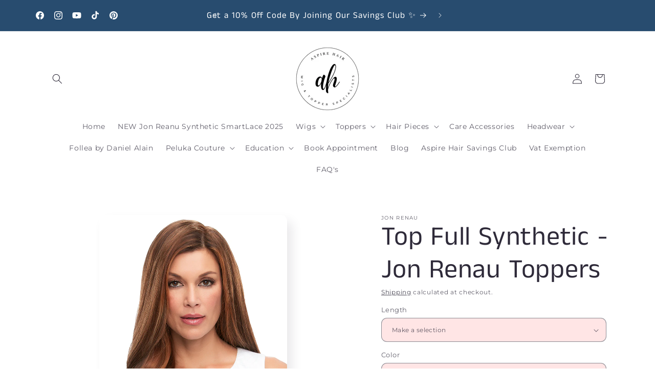

--- FILE ---
content_type: text/html; charset=utf-8
request_url: https://aspire-hair.com/products/top-full-synthetic-jon-renau-toppers
body_size: 82110
content:
<!doctype html>
<html class="js" lang="en">
  <head>
    <meta charset="utf-8">
    <meta http-equiv="X-UA-Compatible" content="IE=edge">
    <meta name="viewport" content="width=device-width,initial-scale=1">
    <meta name="theme-color" content=""><link rel="icon" type="image/png" href="//aspire-hair.com/cdn/shop/files/AH_LOGO_REBRAND_2024_6c1db31e-5ba7-4d10-9262-65dc18be5bd4.png?crop=center&height=32&v=1734905004&width=32"><link rel="preconnect" href="https://fonts.shopifycdn.com" crossorigin>


    


    <script src="//aspire-hair.com/cdn/shop/t/17/assets/constants.js?v=132983761750457495441735770293" defer="defer"></script>
    <script src="//aspire-hair.com/cdn/shop/t/17/assets/pubsub.js?v=158357773527763999511735770293" defer="defer"></script>
    <script src="//aspire-hair.com/cdn/shop/t/17/assets/global.js?v=152862011079830610291735770293" defer="defer"></script>
    <script src="//aspire-hair.com/cdn/shop/t/17/assets/details-disclosure.js?v=13653116266235556501735770293" defer="defer"></script>
    <script src="//aspire-hair.com/cdn/shop/t/17/assets/details-modal.js?v=25581673532751508451735770293" defer="defer"></script>
    <script src="//aspire-hair.com/cdn/shop/t/17/assets/search-form.js?v=133129549252120666541735770293" defer="defer"></script><script src="//aspire-hair.com/cdn/shop/t/17/assets/animations.js?v=88693664871331136111735770293" defer="defer"></script><script>window.performance && window.performance.mark && window.performance.mark('shopify.content_for_header.start');</script><meta name="google-site-verification" content="iAVaaR-J50IqciwffQD6u5zSuY6aUlyA0tKDaNB8rd0">
<meta name="facebook-domain-verification" content="ns3qce9jb31116tuu46m4w29rrn056">
<meta id="shopify-digital-wallet" name="shopify-digital-wallet" content="/9457860713/digital_wallets/dialog">
<meta name="shopify-checkout-api-token" content="5d7cbefd859c608ac5478c8d4e2e91f1">
<meta id="in-context-paypal-metadata" data-shop-id="9457860713" data-venmo-supported="false" data-environment="production" data-locale="en_US" data-paypal-v4="true" data-currency="GBP">
<link rel="alternate" type="application/json+oembed" href="https://aspire-hair.com/products/top-full-synthetic-jon-renau-toppers.oembed">
<script async="async" src="/checkouts/internal/preloads.js?locale=en-GB"></script>
<link rel="preconnect" href="https://shop.app" crossorigin="anonymous">
<script async="async" src="https://shop.app/checkouts/internal/preloads.js?locale=en-GB&shop_id=9457860713" crossorigin="anonymous"></script>
<script id="apple-pay-shop-capabilities" type="application/json">{"shopId":9457860713,"countryCode":"GB","currencyCode":"GBP","merchantCapabilities":["supports3DS"],"merchantId":"gid:\/\/shopify\/Shop\/9457860713","merchantName":"Aspire Hair","requiredBillingContactFields":["postalAddress","email"],"requiredShippingContactFields":["postalAddress","email"],"shippingType":"shipping","supportedNetworks":["visa","maestro","masterCard","amex","discover","elo"],"total":{"type":"pending","label":"Aspire Hair","amount":"1.00"},"shopifyPaymentsEnabled":true,"supportsSubscriptions":true}</script>
<script id="shopify-features" type="application/json">{"accessToken":"5d7cbefd859c608ac5478c8d4e2e91f1","betas":["rich-media-storefront-analytics"],"domain":"aspire-hair.com","predictiveSearch":true,"shopId":9457860713,"locale":"en"}</script>
<script>var Shopify = Shopify || {};
Shopify.shop = "emma-hirst-ltd.myshopify.com";
Shopify.locale = "en";
Shopify.currency = {"active":"GBP","rate":"1.0"};
Shopify.country = "GB";
Shopify.theme = {"name":"AH updated sense 15.2.0 - Featured Image","id":131254943849,"schema_name":"Sense","schema_version":"15.2.0","theme_store_id":1356,"role":"main"};
Shopify.theme.handle = "null";
Shopify.theme.style = {"id":null,"handle":null};
Shopify.cdnHost = "aspire-hair.com/cdn";
Shopify.routes = Shopify.routes || {};
Shopify.routes.root = "/";</script>
<script type="module">!function(o){(o.Shopify=o.Shopify||{}).modules=!0}(window);</script>
<script>!function(o){function n(){var o=[];function n(){o.push(Array.prototype.slice.apply(arguments))}return n.q=o,n}var t=o.Shopify=o.Shopify||{};t.loadFeatures=n(),t.autoloadFeatures=n()}(window);</script>
<script>
  window.ShopifyPay = window.ShopifyPay || {};
  window.ShopifyPay.apiHost = "shop.app\/pay";
  window.ShopifyPay.redirectState = null;
</script>
<script id="shop-js-analytics" type="application/json">{"pageType":"product"}</script>
<script defer="defer" async type="module" src="//aspire-hair.com/cdn/shopifycloud/shop-js/modules/v2/client.init-shop-cart-sync_C5BV16lS.en.esm.js"></script>
<script defer="defer" async type="module" src="//aspire-hair.com/cdn/shopifycloud/shop-js/modules/v2/chunk.common_CygWptCX.esm.js"></script>
<script type="module">
  await import("//aspire-hair.com/cdn/shopifycloud/shop-js/modules/v2/client.init-shop-cart-sync_C5BV16lS.en.esm.js");
await import("//aspire-hair.com/cdn/shopifycloud/shop-js/modules/v2/chunk.common_CygWptCX.esm.js");

  window.Shopify.SignInWithShop?.initShopCartSync?.({"fedCMEnabled":true,"windoidEnabled":true});

</script>
<script defer="defer" async type="module" src="//aspire-hair.com/cdn/shopifycloud/shop-js/modules/v2/client.payment-terms_CZxnsJam.en.esm.js"></script>
<script defer="defer" async type="module" src="//aspire-hair.com/cdn/shopifycloud/shop-js/modules/v2/chunk.common_CygWptCX.esm.js"></script>
<script defer="defer" async type="module" src="//aspire-hair.com/cdn/shopifycloud/shop-js/modules/v2/chunk.modal_D71HUcav.esm.js"></script>
<script type="module">
  await import("//aspire-hair.com/cdn/shopifycloud/shop-js/modules/v2/client.payment-terms_CZxnsJam.en.esm.js");
await import("//aspire-hair.com/cdn/shopifycloud/shop-js/modules/v2/chunk.common_CygWptCX.esm.js");
await import("//aspire-hair.com/cdn/shopifycloud/shop-js/modules/v2/chunk.modal_D71HUcav.esm.js");

  
</script>
<script>
  window.Shopify = window.Shopify || {};
  if (!window.Shopify.featureAssets) window.Shopify.featureAssets = {};
  window.Shopify.featureAssets['shop-js'] = {"shop-cart-sync":["modules/v2/client.shop-cart-sync_ZFArdW7E.en.esm.js","modules/v2/chunk.common_CygWptCX.esm.js"],"init-fed-cm":["modules/v2/client.init-fed-cm_CmiC4vf6.en.esm.js","modules/v2/chunk.common_CygWptCX.esm.js"],"shop-button":["modules/v2/client.shop-button_tlx5R9nI.en.esm.js","modules/v2/chunk.common_CygWptCX.esm.js"],"shop-cash-offers":["modules/v2/client.shop-cash-offers_DOA2yAJr.en.esm.js","modules/v2/chunk.common_CygWptCX.esm.js","modules/v2/chunk.modal_D71HUcav.esm.js"],"init-windoid":["modules/v2/client.init-windoid_sURxWdc1.en.esm.js","modules/v2/chunk.common_CygWptCX.esm.js"],"shop-toast-manager":["modules/v2/client.shop-toast-manager_ClPi3nE9.en.esm.js","modules/v2/chunk.common_CygWptCX.esm.js"],"init-shop-email-lookup-coordinator":["modules/v2/client.init-shop-email-lookup-coordinator_B8hsDcYM.en.esm.js","modules/v2/chunk.common_CygWptCX.esm.js"],"init-shop-cart-sync":["modules/v2/client.init-shop-cart-sync_C5BV16lS.en.esm.js","modules/v2/chunk.common_CygWptCX.esm.js"],"avatar":["modules/v2/client.avatar_BTnouDA3.en.esm.js"],"pay-button":["modules/v2/client.pay-button_FdsNuTd3.en.esm.js","modules/v2/chunk.common_CygWptCX.esm.js"],"init-customer-accounts":["modules/v2/client.init-customer-accounts_DxDtT_ad.en.esm.js","modules/v2/client.shop-login-button_C5VAVYt1.en.esm.js","modules/v2/chunk.common_CygWptCX.esm.js","modules/v2/chunk.modal_D71HUcav.esm.js"],"init-shop-for-new-customer-accounts":["modules/v2/client.init-shop-for-new-customer-accounts_ChsxoAhi.en.esm.js","modules/v2/client.shop-login-button_C5VAVYt1.en.esm.js","modules/v2/chunk.common_CygWptCX.esm.js","modules/v2/chunk.modal_D71HUcav.esm.js"],"shop-login-button":["modules/v2/client.shop-login-button_C5VAVYt1.en.esm.js","modules/v2/chunk.common_CygWptCX.esm.js","modules/v2/chunk.modal_D71HUcav.esm.js"],"init-customer-accounts-sign-up":["modules/v2/client.init-customer-accounts-sign-up_CPSyQ0Tj.en.esm.js","modules/v2/client.shop-login-button_C5VAVYt1.en.esm.js","modules/v2/chunk.common_CygWptCX.esm.js","modules/v2/chunk.modal_D71HUcav.esm.js"],"shop-follow-button":["modules/v2/client.shop-follow-button_Cva4Ekp9.en.esm.js","modules/v2/chunk.common_CygWptCX.esm.js","modules/v2/chunk.modal_D71HUcav.esm.js"],"checkout-modal":["modules/v2/client.checkout-modal_BPM8l0SH.en.esm.js","modules/v2/chunk.common_CygWptCX.esm.js","modules/v2/chunk.modal_D71HUcav.esm.js"],"lead-capture":["modules/v2/client.lead-capture_Bi8yE_yS.en.esm.js","modules/v2/chunk.common_CygWptCX.esm.js","modules/v2/chunk.modal_D71HUcav.esm.js"],"shop-login":["modules/v2/client.shop-login_D6lNrXab.en.esm.js","modules/v2/chunk.common_CygWptCX.esm.js","modules/v2/chunk.modal_D71HUcav.esm.js"],"payment-terms":["modules/v2/client.payment-terms_CZxnsJam.en.esm.js","modules/v2/chunk.common_CygWptCX.esm.js","modules/v2/chunk.modal_D71HUcav.esm.js"]};
</script>
<script>(function() {
  var isLoaded = false;
  function asyncLoad() {
    if (isLoaded) return;
    isLoaded = true;
    var urls = ["https:\/\/www.improvedcontactform.com\/icf.js?shop=emma-hirst-ltd.myshopify.com","https:\/\/ecommplugins-scripts.trustpilot.com\/v2.1\/js\/header.min.js?settings=eyJrZXkiOiJFVnZXUGZWQ2M3VEcxTXR1IiwicyI6Im5vbmUifQ==\u0026shop=emma-hirst-ltd.myshopify.com","https:\/\/ecommplugins-trustboxsettings.trustpilot.com\/emma-hirst-ltd.myshopify.com.js?settings=1734458144943\u0026shop=emma-hirst-ltd.myshopify.com","https:\/\/widget.trustpilot.com\/bootstrap\/v5\/tp.widget.sync.bootstrap.min.js?shop=emma-hirst-ltd.myshopify.com","https:\/\/s3.eu-west-1.amazonaws.com\/production-klarna-il-shopify-osm\/4fbef0a94e977a7a7afae4ca0588448a4f0c342b\/emma-hirst-ltd.myshopify.com-1735825905018.js?shop=emma-hirst-ltd.myshopify.com","https:\/\/cdn.shopify.com\/s\/files\/1\/0094\/5786\/0713\/t\/17\/assets\/yoast-active-script.js?v=1735770293\u0026shop=emma-hirst-ltd.myshopify.com","https:\/\/cdn.shopify.com\/s\/files\/1\/0094\/5786\/0713\/t\/17\/assets\/yoast-active-script.js?v=1735770293\u0026shop=emma-hirst-ltd.myshopify.com"];
    for (var i = 0; i < urls.length; i++) {
      var s = document.createElement('script');
      s.type = 'text/javascript';
      s.async = true;
      s.src = urls[i];
      var x = document.getElementsByTagName('script')[0];
      x.parentNode.insertBefore(s, x);
    }
  };
  if(window.attachEvent) {
    window.attachEvent('onload', asyncLoad);
  } else {
    window.addEventListener('load', asyncLoad, false);
  }
})();</script>
<script id="__st">var __st={"a":9457860713,"offset":0,"reqid":"c0a16478-c46f-4067-b11c-28d13dfc264e-1768660020","pageurl":"aspire-hair.com\/products\/top-full-synthetic-jon-renau-toppers","u":"1f226539a72d","p":"product","rtyp":"product","rid":4200598175849};</script>
<script>window.ShopifyPaypalV4VisibilityTracking = true;</script>
<script id="captcha-bootstrap">!function(){'use strict';const t='contact',e='account',n='new_comment',o=[[t,t],['blogs',n],['comments',n],[t,'customer']],c=[[e,'customer_login'],[e,'guest_login'],[e,'recover_customer_password'],[e,'create_customer']],r=t=>t.map((([t,e])=>`form[action*='/${t}']:not([data-nocaptcha='true']) input[name='form_type'][value='${e}']`)).join(','),a=t=>()=>t?[...document.querySelectorAll(t)].map((t=>t.form)):[];function s(){const t=[...o],e=r(t);return a(e)}const i='password',u='form_key',d=['recaptcha-v3-token','g-recaptcha-response','h-captcha-response',i],f=()=>{try{return window.sessionStorage}catch{return}},m='__shopify_v',_=t=>t.elements[u];function p(t,e,n=!1){try{const o=window.sessionStorage,c=JSON.parse(o.getItem(e)),{data:r}=function(t){const{data:e,action:n}=t;return t[m]||n?{data:e,action:n}:{data:t,action:n}}(c);for(const[e,n]of Object.entries(r))t.elements[e]&&(t.elements[e].value=n);n&&o.removeItem(e)}catch(o){console.error('form repopulation failed',{error:o})}}const l='form_type',E='cptcha';function T(t){t.dataset[E]=!0}const w=window,h=w.document,L='Shopify',v='ce_forms',y='captcha';let A=!1;((t,e)=>{const n=(g='f06e6c50-85a8-45c8-87d0-21a2b65856fe',I='https://cdn.shopify.com/shopifycloud/storefront-forms-hcaptcha/ce_storefront_forms_captcha_hcaptcha.v1.5.2.iife.js',D={infoText:'Protected by hCaptcha',privacyText:'Privacy',termsText:'Terms'},(t,e,n)=>{const o=w[L][v],c=o.bindForm;if(c)return c(t,g,e,D).then(n);var r;o.q.push([[t,g,e,D],n]),r=I,A||(h.body.append(Object.assign(h.createElement('script'),{id:'captcha-provider',async:!0,src:r})),A=!0)});var g,I,D;w[L]=w[L]||{},w[L][v]=w[L][v]||{},w[L][v].q=[],w[L][y]=w[L][y]||{},w[L][y].protect=function(t,e){n(t,void 0,e),T(t)},Object.freeze(w[L][y]),function(t,e,n,w,h,L){const[v,y,A,g]=function(t,e,n){const i=e?o:[],u=t?c:[],d=[...i,...u],f=r(d),m=r(i),_=r(d.filter((([t,e])=>n.includes(e))));return[a(f),a(m),a(_),s()]}(w,h,L),I=t=>{const e=t.target;return e instanceof HTMLFormElement?e:e&&e.form},D=t=>v().includes(t);t.addEventListener('submit',(t=>{const e=I(t);if(!e)return;const n=D(e)&&!e.dataset.hcaptchaBound&&!e.dataset.recaptchaBound,o=_(e),c=g().includes(e)&&(!o||!o.value);(n||c)&&t.preventDefault(),c&&!n&&(function(t){try{if(!f())return;!function(t){const e=f();if(!e)return;const n=_(t);if(!n)return;const o=n.value;o&&e.removeItem(o)}(t);const e=Array.from(Array(32),(()=>Math.random().toString(36)[2])).join('');!function(t,e){_(t)||t.append(Object.assign(document.createElement('input'),{type:'hidden',name:u})),t.elements[u].value=e}(t,e),function(t,e){const n=f();if(!n)return;const o=[...t.querySelectorAll(`input[type='${i}']`)].map((({name:t})=>t)),c=[...d,...o],r={};for(const[a,s]of new FormData(t).entries())c.includes(a)||(r[a]=s);n.setItem(e,JSON.stringify({[m]:1,action:t.action,data:r}))}(t,e)}catch(e){console.error('failed to persist form',e)}}(e),e.submit())}));const S=(t,e)=>{t&&!t.dataset[E]&&(n(t,e.some((e=>e===t))),T(t))};for(const o of['focusin','change'])t.addEventListener(o,(t=>{const e=I(t);D(e)&&S(e,y())}));const B=e.get('form_key'),M=e.get(l),P=B&&M;t.addEventListener('DOMContentLoaded',(()=>{const t=y();if(P)for(const e of t)e.elements[l].value===M&&p(e,B);[...new Set([...A(),...v().filter((t=>'true'===t.dataset.shopifyCaptcha))])].forEach((e=>S(e,t)))}))}(h,new URLSearchParams(w.location.search),n,t,e,['guest_login'])})(!0,!0)}();</script>
<script integrity="sha256-4kQ18oKyAcykRKYeNunJcIwy7WH5gtpwJnB7kiuLZ1E=" data-source-attribution="shopify.loadfeatures" defer="defer" src="//aspire-hair.com/cdn/shopifycloud/storefront/assets/storefront/load_feature-a0a9edcb.js" crossorigin="anonymous"></script>
<script crossorigin="anonymous" defer="defer" src="//aspire-hair.com/cdn/shopifycloud/storefront/assets/shopify_pay/storefront-65b4c6d7.js?v=20250812"></script>
<script data-source-attribution="shopify.dynamic_checkout.dynamic.init">var Shopify=Shopify||{};Shopify.PaymentButton=Shopify.PaymentButton||{isStorefrontPortableWallets:!0,init:function(){window.Shopify.PaymentButton.init=function(){};var t=document.createElement("script");t.src="https://aspire-hair.com/cdn/shopifycloud/portable-wallets/latest/portable-wallets.en.js",t.type="module",document.head.appendChild(t)}};
</script>
<script data-source-attribution="shopify.dynamic_checkout.buyer_consent">
  function portableWalletsHideBuyerConsent(e){var t=document.getElementById("shopify-buyer-consent"),n=document.getElementById("shopify-subscription-policy-button");t&&n&&(t.classList.add("hidden"),t.setAttribute("aria-hidden","true"),n.removeEventListener("click",e))}function portableWalletsShowBuyerConsent(e){var t=document.getElementById("shopify-buyer-consent"),n=document.getElementById("shopify-subscription-policy-button");t&&n&&(t.classList.remove("hidden"),t.removeAttribute("aria-hidden"),n.addEventListener("click",e))}window.Shopify?.PaymentButton&&(window.Shopify.PaymentButton.hideBuyerConsent=portableWalletsHideBuyerConsent,window.Shopify.PaymentButton.showBuyerConsent=portableWalletsShowBuyerConsent);
</script>
<script>
  function portableWalletsCleanup(e){e&&e.src&&console.error("Failed to load portable wallets script "+e.src);var t=document.querySelectorAll("shopify-accelerated-checkout .shopify-payment-button__skeleton, shopify-accelerated-checkout-cart .wallet-cart-button__skeleton"),e=document.getElementById("shopify-buyer-consent");for(let e=0;e<t.length;e++)t[e].remove();e&&e.remove()}function portableWalletsNotLoadedAsModule(e){e instanceof ErrorEvent&&"string"==typeof e.message&&e.message.includes("import.meta")&&"string"==typeof e.filename&&e.filename.includes("portable-wallets")&&(window.removeEventListener("error",portableWalletsNotLoadedAsModule),window.Shopify.PaymentButton.failedToLoad=e,"loading"===document.readyState?document.addEventListener("DOMContentLoaded",window.Shopify.PaymentButton.init):window.Shopify.PaymentButton.init())}window.addEventListener("error",portableWalletsNotLoadedAsModule);
</script>

<script type="module" src="https://aspire-hair.com/cdn/shopifycloud/portable-wallets/latest/portable-wallets.en.js" onError="portableWalletsCleanup(this)" crossorigin="anonymous"></script>
<script nomodule>
  document.addEventListener("DOMContentLoaded", portableWalletsCleanup);
</script>

<script id='scb4127' type='text/javascript' async='' src='https://aspire-hair.com/cdn/shopifycloud/privacy-banner/storefront-banner.js'></script><link id="shopify-accelerated-checkout-styles" rel="stylesheet" media="screen" href="https://aspire-hair.com/cdn/shopifycloud/portable-wallets/latest/accelerated-checkout-backwards-compat.css" crossorigin="anonymous">
<style id="shopify-accelerated-checkout-cart">
        #shopify-buyer-consent {
  margin-top: 1em;
  display: inline-block;
  width: 100%;
}

#shopify-buyer-consent.hidden {
  display: none;
}

#shopify-subscription-policy-button {
  background: none;
  border: none;
  padding: 0;
  text-decoration: underline;
  font-size: inherit;
  cursor: pointer;
}

#shopify-subscription-policy-button::before {
  box-shadow: none;
}

      </style>
<script id="sections-script" data-sections="header" defer="defer" src="//aspire-hair.com/cdn/shop/t/17/compiled_assets/scripts.js?v=2281"></script>
<script>window.performance && window.performance.mark && window.performance.mark('shopify.content_for_header.end');</script>


    <style data-shopify>
      @font-face {
  font-family: Montserrat;
  font-weight: 400;
  font-style: normal;
  font-display: swap;
  src: url("//aspire-hair.com/cdn/fonts/montserrat/montserrat_n4.81949fa0ac9fd2021e16436151e8eaa539321637.woff2") format("woff2"),
       url("//aspire-hair.com/cdn/fonts/montserrat/montserrat_n4.a6c632ca7b62da89c3594789ba828388aac693fe.woff") format("woff");
}

      @font-face {
  font-family: Montserrat;
  font-weight: 700;
  font-style: normal;
  font-display: swap;
  src: url("//aspire-hair.com/cdn/fonts/montserrat/montserrat_n7.3c434e22befd5c18a6b4afadb1e3d77c128c7939.woff2") format("woff2"),
       url("//aspire-hair.com/cdn/fonts/montserrat/montserrat_n7.5d9fa6e2cae713c8fb539a9876489d86207fe957.woff") format("woff");
}

      @font-face {
  font-family: Montserrat;
  font-weight: 400;
  font-style: italic;
  font-display: swap;
  src: url("//aspire-hair.com/cdn/fonts/montserrat/montserrat_i4.5a4ea298b4789e064f62a29aafc18d41f09ae59b.woff2") format("woff2"),
       url("//aspire-hair.com/cdn/fonts/montserrat/montserrat_i4.072b5869c5e0ed5b9d2021e4c2af132e16681ad2.woff") format("woff");
}

      @font-face {
  font-family: Montserrat;
  font-weight: 700;
  font-style: italic;
  font-display: swap;
  src: url("//aspire-hair.com/cdn/fonts/montserrat/montserrat_i7.a0d4a463df4f146567d871890ffb3c80408e7732.woff2") format("woff2"),
       url("//aspire-hair.com/cdn/fonts/montserrat/montserrat_i7.f6ec9f2a0681acc6f8152c40921d2a4d2e1a2c78.woff") format("woff");
}

      @font-face {
  font-family: "Anek Tamil";
  font-weight: 400;
  font-style: normal;
  font-display: swap;
  src: url("//aspire-hair.com/cdn/fonts/anek_tamil/anektamil_n4.2c907daa645b7bbf6285dac0733760f08d99f2ba.woff2") format("woff2"),
       url("//aspire-hair.com/cdn/fonts/anek_tamil/anektamil_n4.58d2b7d33afb43473289c2390c1128013680474b.woff") format("woff");
}


      
        :root,
        .color-scheme-1 {
          --color-background: 255,229,229;
        
          --gradient-background: linear-gradient(106deg, rgba(255, 255, 255, 1), rgba(255, 255, 255, 1) 100%);
        

        

        --color-foreground: 46,42,57;
        --color-background-contrast: 255,101,101;
        --color-shadow: 46,42,57;
        --color-button: 156,210,214;
        --color-button-text: 255,255,255;
        --color-secondary-button: 255,229,229;
        --color-secondary-button-text: 46,42,57;
        --color-link: 46,42,57;
        --color-badge-foreground: 46,42,57;
        --color-badge-background: 255,229,229;
        --color-badge-border: 46,42,57;
        --payment-terms-background-color: rgb(255 229 229);
      }
      
        
        .color-scheme-2 {
          --color-background: 251,173,193;
        
          --gradient-background: linear-gradient(0deg, rgba(255, 229, 229, 1) 19%, rgba(255, 224, 218, 1) 88%, rgba(251, 173, 193, 1) 100%);
        

        

        --color-foreground: 46,42,57;
        --color-background-contrast: 245,51,101;
        --color-shadow: 46,42,57;
        --color-button: 40,76,111;
        --color-button-text: 255,255,255;
        --color-secondary-button: 251,173,193;
        --color-secondary-button-text: 46,42,57;
        --color-link: 46,42,57;
        --color-badge-foreground: 46,42,57;
        --color-badge-background: 251,173,193;
        --color-badge-border: 46,42,57;
        --payment-terms-background-color: rgb(251 173 193);
      }
      
        
        .color-scheme-3 {
          --color-background: 156,210,214;
        
          --gradient-background: linear-gradient(180deg, rgba(255, 211, 226, 1) 41%, rgba(168, 255, 251, 1) 97%);
        

        

        --color-foreground: 46,42,57;
        --color-background-contrast: 71,165,171;
        --color-shadow: 46,42,57;
        --color-button: 40,76,111;
        --color-button-text: 255,255,255;
        --color-secondary-button: 156,210,214;
        --color-secondary-button-text: 40,76,111;
        --color-link: 40,76,111;
        --color-badge-foreground: 46,42,57;
        --color-badge-background: 156,210,214;
        --color-badge-border: 46,42,57;
        --payment-terms-background-color: rgb(156 210 214);
      }
      
        
        .color-scheme-4 {
          --color-background: 40,76,111;
        
          --gradient-background: #284c6f;
        

        

        --color-foreground: 255,255,255;
        --color-background-contrast: 6,12,17;
        --color-shadow: 46,42,57;
        --color-button: 253,251,247;
        --color-button-text: 40,76,111;
        --color-secondary-button: 40,76,111;
        --color-secondary-button-text: 253,251,247;
        --color-link: 253,251,247;
        --color-badge-foreground: 255,255,255;
        --color-badge-background: 40,76,111;
        --color-badge-border: 255,255,255;
        --payment-terms-background-color: rgb(40 76 111);
      }
      
        
        .color-scheme-5 {
          --color-background: 156,210,214;
        
          --gradient-background: #9cd2d6;
        

        

        --color-foreground: 40,76,111;
        --color-background-contrast: 71,165,171;
        --color-shadow: 46,42,57;
        --color-button: 156,210,214;
        --color-button-text: 251,173,193;
        --color-secondary-button: 156,210,214;
        --color-secondary-button-text: 40,76,111;
        --color-link: 40,76,111;
        --color-badge-foreground: 40,76,111;
        --color-badge-background: 156,210,214;
        --color-badge-border: 40,76,111;
        --payment-terms-background-color: rgb(156 210 214);
      }
      

      body, .color-scheme-1, .color-scheme-2, .color-scheme-3, .color-scheme-4, .color-scheme-5 {
        color: rgba(var(--color-foreground), 0.75);
        background-color: rgb(var(--color-background));
      }

      :root {
        --font-body-family: Montserrat, sans-serif;
        --font-body-style: normal;
        --font-body-weight: 400;
        --font-body-weight-bold: 700;

        --font-heading-family: "Anek Tamil", sans-serif;
        --font-heading-style: normal;
        --font-heading-weight: 400;

        --font-body-scale: 1.0;
        --font-heading-scale: 1.3;

        --media-padding: px;
        --media-border-opacity: 0.05;
        --media-border-width: 0px;
        --media-radius: 12px;
        --media-shadow-opacity: 0.1;
        --media-shadow-horizontal-offset: 10px;
        --media-shadow-vertical-offset: 12px;
        --media-shadow-blur-radius: 20px;
        --media-shadow-visible: 1;

        --page-width: 120rem;
        --page-width-margin: 0rem;

        --product-card-image-padding: 0.0rem;
        --product-card-corner-radius: 1.2rem;
        --product-card-text-alignment: center;
        --product-card-border-width: 0.1rem;
        --product-card-border-opacity: 0.1;
        --product-card-shadow-opacity: 0.0;
        --product-card-shadow-visible: 0;
        --product-card-shadow-horizontal-offset: 1.0rem;
        --product-card-shadow-vertical-offset: 1.0rem;
        --product-card-shadow-blur-radius: 3.5rem;

        --collection-card-image-padding: 0.0rem;
        --collection-card-corner-radius: 1.2rem;
        --collection-card-text-alignment: center;
        --collection-card-border-width: 0.0rem;
        --collection-card-border-opacity: 0.1;
        --collection-card-shadow-opacity: 0.0;
        --collection-card-shadow-visible: 0;
        --collection-card-shadow-horizontal-offset: 1.0rem;
        --collection-card-shadow-vertical-offset: 1.0rem;
        --collection-card-shadow-blur-radius: 3.5rem;

        --blog-card-image-padding: 0.0rem;
        --blog-card-corner-radius: 1.2rem;
        --blog-card-text-alignment: center;
        --blog-card-border-width: 0.1rem;
        --blog-card-border-opacity: 0.1;
        --blog-card-shadow-opacity: 0.0;
        --blog-card-shadow-visible: 0;
        --blog-card-shadow-horizontal-offset: 1.0rem;
        --blog-card-shadow-vertical-offset: 1.0rem;
        --blog-card-shadow-blur-radius: 3.5rem;

        --badge-corner-radius: 2.0rem;

        --popup-border-width: 1px;
        --popup-border-opacity: 0.1;
        --popup-corner-radius: 22px;
        --popup-shadow-opacity: 0.1;
        --popup-shadow-horizontal-offset: 10px;
        --popup-shadow-vertical-offset: 12px;
        --popup-shadow-blur-radius: 20px;

        --drawer-border-width: 1px;
        --drawer-border-opacity: 0.1;
        --drawer-shadow-opacity: 0.0;
        --drawer-shadow-horizontal-offset: 0px;
        --drawer-shadow-vertical-offset: 4px;
        --drawer-shadow-blur-radius: 5px;

        --spacing-sections-desktop: 36px;
        --spacing-sections-mobile: 25px;

        --grid-desktop-vertical-spacing: 40px;
        --grid-desktop-horizontal-spacing: 40px;
        --grid-mobile-vertical-spacing: 20px;
        --grid-mobile-horizontal-spacing: 20px;

        --text-boxes-border-opacity: 0.1;
        --text-boxes-border-width: 1px;
        --text-boxes-radius: 24px;
        --text-boxes-shadow-opacity: 0.0;
        --text-boxes-shadow-visible: 0;
        --text-boxes-shadow-horizontal-offset: 10px;
        --text-boxes-shadow-vertical-offset: 12px;
        --text-boxes-shadow-blur-radius: 20px;

        --buttons-radius: 20px;
        --buttons-radius-outset: 21px;
        --buttons-border-width: 1px;
        --buttons-border-opacity: 0.35;
        --buttons-shadow-opacity: 0.0;
        --buttons-shadow-visible: 0;
        --buttons-shadow-horizontal-offset: 0px;
        --buttons-shadow-vertical-offset: 4px;
        --buttons-shadow-blur-radius: 5px;
        --buttons-border-offset: 0.3px;

        --inputs-radius: 10px;
        --inputs-border-width: 1px;
        --inputs-border-opacity: 0.55;
        --inputs-shadow-opacity: 0.0;
        --inputs-shadow-horizontal-offset: 0px;
        --inputs-margin-offset: 0px;
        --inputs-shadow-vertical-offset: 4px;
        --inputs-shadow-blur-radius: 5px;
        --inputs-radius-outset: 11px;

        --variant-pills-radius: 24px;
        --variant-pills-border-width: 4px;
        --variant-pills-border-opacity: 0.15;
        --variant-pills-shadow-opacity: 0.0;
        --variant-pills-shadow-horizontal-offset: 0px;
        --variant-pills-shadow-vertical-offset: 4px;
        --variant-pills-shadow-blur-radius: 5px;
      }

      *,
      *::before,
      *::after {
        box-sizing: inherit;
      }

      html {
        box-sizing: border-box;
        font-size: calc(var(--font-body-scale) * 62.5%);
        height: 100%;
      }

      body {
        display: grid;
        grid-template-rows: auto auto 1fr auto;
        grid-template-columns: 100%;
        min-height: 100%;
        margin: 0;
        font-size: 1.5rem;
        letter-spacing: 0.06rem;
        line-height: calc(1 + 0.8 / var(--font-body-scale));
        font-family: var(--font-body-family);
        font-style: var(--font-body-style);
        font-weight: var(--font-body-weight);
      }

      @media screen and (min-width: 750px) {
        body {
          font-size: 1.6rem;
        }
      }
    </style>

    <link href="//aspire-hair.com/cdn/shop/t/17/assets/base.css?v=159841507637079171801735770293" rel="stylesheet" type="text/css" media="all" />
    <link rel="stylesheet" href="//aspire-hair.com/cdn/shop/t/17/assets/component-cart-items.css?v=123238115697927560811735770293" media="print" onload="this.media='all'">
      <link rel="preload" as="font" href="//aspire-hair.com/cdn/fonts/montserrat/montserrat_n4.81949fa0ac9fd2021e16436151e8eaa539321637.woff2" type="font/woff2" crossorigin>
      

      <link rel="preload" as="font" href="//aspire-hair.com/cdn/fonts/anek_tamil/anektamil_n4.2c907daa645b7bbf6285dac0733760f08d99f2ba.woff2" type="font/woff2" crossorigin>
      
<link href="//aspire-hair.com/cdn/shop/t/17/assets/component-localization-form.css?v=170315343355214948141735770293" rel="stylesheet" type="text/css" media="all" />
      <script src="//aspire-hair.com/cdn/shop/t/17/assets/localization-form.js?v=144176611646395275351735770293" defer="defer"></script><link
        rel="stylesheet"
        href="//aspire-hair.com/cdn/shop/t/17/assets/component-predictive-search.css?v=118923337488134913561735770293"
        media="print"
        onload="this.media='all'"
      ><script>
      if (Shopify.designMode) {
        document.documentElement.classList.add('shopify-design-mode');
      }
    </script>
  <!-- BEGIN app block: shopify://apps/dual-price-display-pro/blocks/app-block/fbd96439-f105-44a6-b4c5-51766faddec4 -->
    <!-- BEGIN app snippet: init --><style>
    .dualPrice{display:block;}
    [itemprop="price"]{display:block !important;}
</style>

    <div class="styleForDualPrice tae">
        <style>
            .dualPrice{display:none;}
        </style>
    </div>


<script type="text/javascript">
    
        var productDPID = '4200598175849';
        var productDPHandle = 'top-full-synthetic-jon-renau-toppers';
        var productDPTags = JSON.parse(JSON.stringify([]));
        var productDPVendor = "Jon Renau";
        var variants = [];
        var variantsDPTaxable = [];
        
            variants.push('{"id":' + 30678813573225 + ',"price":' + 36206 + '}');
            variantsDPTaxable.push('{"id":' + 30678813573225 + ',"taxable":' + true + ',"compareAtPrice":' + 0 + '}');
        
            variants.push('{"id":' + 30678832611433 + ',"price":' + 36206 + '}');
            variantsDPTaxable.push('{"id":' + 30678832611433 + ',"taxable":' + true + ',"compareAtPrice":' + 0 + '}');
        
            variants.push('{"id":' + 30678832644201 + ',"price":' + 36206 + '}');
            variantsDPTaxable.push('{"id":' + 30678832644201 + ',"taxable":' + true + ',"compareAtPrice":' + 0 + '}');
        
            variants.push('{"id":' + 30678832676969 + ',"price":' + 36206 + '}');
            variantsDPTaxable.push('{"id":' + 30678832676969 + ',"taxable":' + true + ',"compareAtPrice":' + 0 + '}');
        
            variants.push('{"id":' + 30678832709737 + ',"price":' + 36206 + '}');
            variantsDPTaxable.push('{"id":' + 30678832709737 + ',"taxable":' + true + ',"compareAtPrice":' + 0 + '}');
        
            variants.push('{"id":' + 30678832742505 + ',"price":' + 36206 + '}');
            variantsDPTaxable.push('{"id":' + 30678832742505 + ',"taxable":' + true + ',"compareAtPrice":' + 0 + '}');
        
            variants.push('{"id":' + 30678832775273 + ',"price":' + 36206 + '}');
            variantsDPTaxable.push('{"id":' + 30678832775273 + ',"taxable":' + true + ',"compareAtPrice":' + 0 + '}');
        
            variants.push('{"id":' + 30678832808041 + ',"price":' + 36206 + '}');
            variantsDPTaxable.push('{"id":' + 30678832808041 + ',"taxable":' + true + ',"compareAtPrice":' + 0 + '}');
        
            variants.push('{"id":' + 30678832840809 + ',"price":' + 36206 + '}');
            variantsDPTaxable.push('{"id":' + 30678832840809 + ',"taxable":' + true + ',"compareAtPrice":' + 0 + '}');
        
            variants.push('{"id":' + 30678832873577 + ',"price":' + 36206 + '}');
            variantsDPTaxable.push('{"id":' + 30678832873577 + ',"taxable":' + true + ',"compareAtPrice":' + 0 + '}');
        
            variants.push('{"id":' + 30678832906345 + ',"price":' + 36206 + '}');
            variantsDPTaxable.push('{"id":' + 30678832906345 + ',"taxable":' + true + ',"compareAtPrice":' + 0 + '}');
        
            variants.push('{"id":' + 30678832939113 + ',"price":' + 36206 + '}');
            variantsDPTaxable.push('{"id":' + 30678832939113 + ',"taxable":' + true + ',"compareAtPrice":' + 0 + '}');
        
            variants.push('{"id":' + 30678832971881 + ',"price":' + 36206 + '}');
            variantsDPTaxable.push('{"id":' + 30678832971881 + ',"taxable":' + true + ',"compareAtPrice":' + 0 + '}');
        
            variants.push('{"id":' + 30678833004649 + ',"price":' + 36206 + '}');
            variantsDPTaxable.push('{"id":' + 30678833004649 + ',"taxable":' + true + ',"compareAtPrice":' + 0 + '}');
        
            variants.push('{"id":' + 30678833037417 + ',"price":' + 36206 + '}');
            variantsDPTaxable.push('{"id":' + 30678833037417 + ',"taxable":' + true + ',"compareAtPrice":' + 0 + '}');
        
            variants.push('{"id":' + 30678833070185 + ',"price":' + 36206 + '}');
            variantsDPTaxable.push('{"id":' + 30678833070185 + ',"taxable":' + true + ',"compareAtPrice":' + 0 + '}');
        
            variants.push('{"id":' + 30678833102953 + ',"price":' + 36206 + '}');
            variantsDPTaxable.push('{"id":' + 30678833102953 + ',"taxable":' + true + ',"compareAtPrice":' + 0 + '}');
        
            variants.push('{"id":' + 30678833135721 + ',"price":' + 36206 + '}');
            variantsDPTaxable.push('{"id":' + 30678833135721 + ',"taxable":' + true + ',"compareAtPrice":' + 0 + '}');
        
            variants.push('{"id":' + 30678833168489 + ',"price":' + 36206 + '}');
            variantsDPTaxable.push('{"id":' + 30678833168489 + ',"taxable":' + true + ',"compareAtPrice":' + 0 + '}');
        
            variants.push('{"id":' + 30678833201257 + ',"price":' + 36206 + '}');
            variantsDPTaxable.push('{"id":' + 30678833201257 + ',"taxable":' + true + ',"compareAtPrice":' + 0 + '}');
        
            variants.push('{"id":' + 30678833234025 + ',"price":' + 36206 + '}');
            variantsDPTaxable.push('{"id":' + 30678833234025 + ',"taxable":' + true + ',"compareAtPrice":' + 0 + '}');
        
            variants.push('{"id":' + 30678833266793 + ',"price":' + 36206 + '}');
            variantsDPTaxable.push('{"id":' + 30678833266793 + ',"taxable":' + true + ',"compareAtPrice":' + 0 + '}');
        
            variants.push('{"id":' + 30678833299561 + ',"price":' + 36206 + '}');
            variantsDPTaxable.push('{"id":' + 30678833299561 + ',"taxable":' + true + ',"compareAtPrice":' + 0 + '}');
        
            variants.push('{"id":' + 30678833332329 + ',"price":' + 36206 + '}');
            variantsDPTaxable.push('{"id":' + 30678833332329 + ',"taxable":' + true + ',"compareAtPrice":' + 0 + '}');
        
            variants.push('{"id":' + 30678833365097 + ',"price":' + 36206 + '}');
            variantsDPTaxable.push('{"id":' + 30678833365097 + ',"taxable":' + true + ',"compareAtPrice":' + 0 + '}');
        
            variants.push('{"id":' + 30678833397865 + ',"price":' + 36206 + '}');
            variantsDPTaxable.push('{"id":' + 30678833397865 + ',"taxable":' + true + ',"compareAtPrice":' + 0 + '}');
        
            variants.push('{"id":' + 30678833430633 + ',"price":' + 36206 + '}');
            variantsDPTaxable.push('{"id":' + 30678833430633 + ',"taxable":' + true + ',"compareAtPrice":' + 0 + '}');
        
            variants.push('{"id":' + 30678833463401 + ',"price":' + 36206 + '}');
            variantsDPTaxable.push('{"id":' + 30678833463401 + ',"taxable":' + true + ',"compareAtPrice":' + 0 + '}');
        
            variants.push('{"id":' + 30678833496169 + ',"price":' + 36206 + '}');
            variantsDPTaxable.push('{"id":' + 30678833496169 + ',"taxable":' + true + ',"compareAtPrice":' + 0 + '}');
        
            variants.push('{"id":' + 30678833528937 + ',"price":' + 36206 + '}');
            variantsDPTaxable.push('{"id":' + 30678833528937 + ',"taxable":' + true + ',"compareAtPrice":' + 0 + '}');
        
            variants.push('{"id":' + 30678833561705 + ',"price":' + 36206 + '}');
            variantsDPTaxable.push('{"id":' + 30678833561705 + ',"taxable":' + true + ',"compareAtPrice":' + 0 + '}');
        
            variants.push('{"id":' + 30678833594473 + ',"price":' + 36206 + '}');
            variantsDPTaxable.push('{"id":' + 30678833594473 + ',"taxable":' + true + ',"compareAtPrice":' + 0 + '}');
        
            variants.push('{"id":' + 30678833627241 + ',"price":' + 36206 + '}');
            variantsDPTaxable.push('{"id":' + 30678833627241 + ',"taxable":' + true + ',"compareAtPrice":' + 0 + '}');
        
            variants.push('{"id":' + 30678833660009 + ',"price":' + 36206 + '}');
            variantsDPTaxable.push('{"id":' + 30678833660009 + ',"taxable":' + true + ',"compareAtPrice":' + 0 + '}');
        
            variants.push('{"id":' + 30678833692777 + ',"price":' + 39401 + '}');
            variantsDPTaxable.push('{"id":' + 30678833692777 + ',"taxable":' + true + ',"compareAtPrice":' + 0 + '}');
        
            variants.push('{"id":' + 30678833725545 + ',"price":' + 39401 + '}');
            variantsDPTaxable.push('{"id":' + 30678833725545 + ',"taxable":' + true + ',"compareAtPrice":' + 0 + '}');
        
            variants.push('{"id":' + 30678833758313 + ',"price":' + 39401 + '}');
            variantsDPTaxable.push('{"id":' + 30678833758313 + ',"taxable":' + true + ',"compareAtPrice":' + 0 + '}');
        
            variants.push('{"id":' + 30678833791081 + ',"price":' + 39401 + '}');
            variantsDPTaxable.push('{"id":' + 30678833791081 + ',"taxable":' + true + ',"compareAtPrice":' + 0 + '}');
        
            variants.push('{"id":' + 30678833823849 + ',"price":' + 39401 + '}');
            variantsDPTaxable.push('{"id":' + 30678833823849 + ',"taxable":' + true + ',"compareAtPrice":' + 0 + '}');
        
            variants.push('{"id":' + 30678833856617 + ',"price":' + 39401 + '}');
            variantsDPTaxable.push('{"id":' + 30678833856617 + ',"taxable":' + true + ',"compareAtPrice":' + 0 + '}');
        
            variants.push('{"id":' + 30678833889385 + ',"price":' + 39401 + '}');
            variantsDPTaxable.push('{"id":' + 30678833889385 + ',"taxable":' + true + ',"compareAtPrice":' + 0 + '}');
        
            variants.push('{"id":' + 30678833922153 + ',"price":' + 39401 + '}');
            variantsDPTaxable.push('{"id":' + 30678833922153 + ',"taxable":' + true + ',"compareAtPrice":' + 0 + '}');
        
            variants.push('{"id":' + 30678833954921 + ',"price":' + 39401 + '}');
            variantsDPTaxable.push('{"id":' + 30678833954921 + ',"taxable":' + true + ',"compareAtPrice":' + 0 + '}');
        
            variants.push('{"id":' + 30678833987689 + ',"price":' + 39401 + '}');
            variantsDPTaxable.push('{"id":' + 30678833987689 + ',"taxable":' + true + ',"compareAtPrice":' + 0 + '}');
        
            variants.push('{"id":' + 30678834020457 + ',"price":' + 39401 + '}');
            variantsDPTaxable.push('{"id":' + 30678834020457 + ',"taxable":' + true + ',"compareAtPrice":' + 0 + '}');
        
            variants.push('{"id":' + 30678834053225 + ',"price":' + 39401 + '}');
            variantsDPTaxable.push('{"id":' + 30678834053225 + ',"taxable":' + true + ',"compareAtPrice":' + 0 + '}');
        
            variants.push('{"id":' + 30678834085993 + ',"price":' + 39401 + '}');
            variantsDPTaxable.push('{"id":' + 30678834085993 + ',"taxable":' + true + ',"compareAtPrice":' + 0 + '}');
        
            variants.push('{"id":' + 30678834118761 + ',"price":' + 39401 + '}');
            variantsDPTaxable.push('{"id":' + 30678834118761 + ',"taxable":' + true + ',"compareAtPrice":' + 0 + '}');
        
            variants.push('{"id":' + 30678834151529 + ',"price":' + 39401 + '}');
            variantsDPTaxable.push('{"id":' + 30678834151529 + ',"taxable":' + true + ',"compareAtPrice":' + 0 + '}');
        
            variants.push('{"id":' + 30678834184297 + ',"price":' + 39401 + '}');
            variantsDPTaxable.push('{"id":' + 30678834184297 + ',"taxable":' + true + ',"compareAtPrice":' + 0 + '}');
        
            variants.push('{"id":' + 30678834217065 + ',"price":' + 39401 + '}');
            variantsDPTaxable.push('{"id":' + 30678834217065 + ',"taxable":' + true + ',"compareAtPrice":' + 0 + '}');
        
            variants.push('{"id":' + 30678834348137 + ',"price":' + 39401 + '}');
            variantsDPTaxable.push('{"id":' + 30678834348137 + ',"taxable":' + true + ',"compareAtPrice":' + 0 + '}');
        
            variants.push('{"id":' + 30678834380905 + ',"price":' + 39401 + '}');
            variantsDPTaxable.push('{"id":' + 30678834380905 + ',"taxable":' + true + ',"compareAtPrice":' + 0 + '}');
        
            variants.push('{"id":' + 30678834413673 + ',"price":' + 39401 + '}');
            variantsDPTaxable.push('{"id":' + 30678834413673 + ',"taxable":' + true + ',"compareAtPrice":' + 0 + '}');
        
            variants.push('{"id":' + 30678834446441 + ',"price":' + 39401 + '}');
            variantsDPTaxable.push('{"id":' + 30678834446441 + ',"taxable":' + true + ',"compareAtPrice":' + 0 + '}');
        
            variants.push('{"id":' + 30678834479209 + ',"price":' + 39401 + '}');
            variantsDPTaxable.push('{"id":' + 30678834479209 + ',"taxable":' + true + ',"compareAtPrice":' + 0 + '}');
        
            variants.push('{"id":' + 30678834511977 + ',"price":' + 39401 + '}');
            variantsDPTaxable.push('{"id":' + 30678834511977 + ',"taxable":' + true + ',"compareAtPrice":' + 0 + '}');
        
            variants.push('{"id":' + 30678834544745 + ',"price":' + 39401 + '}');
            variantsDPTaxable.push('{"id":' + 30678834544745 + ',"taxable":' + true + ',"compareAtPrice":' + 0 + '}');
        
            variants.push('{"id":' + 30678834577513 + ',"price":' + 39401 + '}');
            variantsDPTaxable.push('{"id":' + 30678834577513 + ',"taxable":' + true + ',"compareAtPrice":' + 0 + '}');
        
            variants.push('{"id":' + 30678834610281 + ',"price":' + 39401 + '}');
            variantsDPTaxable.push('{"id":' + 30678834610281 + ',"taxable":' + true + ',"compareAtPrice":' + 0 + '}');
        
            variants.push('{"id":' + 30678834643049 + ',"price":' + 39401 + '}');
            variantsDPTaxable.push('{"id":' + 30678834643049 + ',"taxable":' + true + ',"compareAtPrice":' + 0 + '}');
        
            variants.push('{"id":' + 30678834675817 + ',"price":' + 39401 + '}');
            variantsDPTaxable.push('{"id":' + 30678834675817 + ',"taxable":' + true + ',"compareAtPrice":' + 0 + '}');
        
            variants.push('{"id":' + 30678834708585 + ',"price":' + 39401 + '}');
            variantsDPTaxable.push('{"id":' + 30678834708585 + ',"taxable":' + true + ',"compareAtPrice":' + 0 + '}');
        
            variants.push('{"id":' + 30678834741353 + ',"price":' + 39401 + '}');
            variantsDPTaxable.push('{"id":' + 30678834741353 + ',"taxable":' + true + ',"compareAtPrice":' + 0 + '}');
        
            variants.push('{"id":' + 30678834774121 + ',"price":' + 39401 + '}');
            variantsDPTaxable.push('{"id":' + 30678834774121 + ',"taxable":' + true + ',"compareAtPrice":' + 0 + '}');
        
        var productDPVariants = '[' + variants.join(",") + ']';
        var productDPVariantsTaxable = '[' + variantsDPTaxable.join(",") + ']';
        var selectedProductDPPrice = '36206';
        var selectedProductDPCompareAtPrice = '';
        var selectedProductDPVariantID = '30678813573225';
    
    var isCart = false;
    
    var dualPriceStoreID = parseInt('616');
    var dpLocalizationIsoCode = 'GB';

    
    var dp_activate_app = '1';
    var dp_base_price_type = '1';
    var dp_price_type_to_show = '0';
    var dp_first_price = '1';
    var dp_tax_percent = '20';
    var dp_dual_price_for_taxable_products = '0';
    var dp_apply_only_tax_rules_prices = '';
    var dp_tax_incl_label = 'VAT incl.';
    var dp_tax_excl_label = 'VAT excl.';
    var dp_price_path = '.product__info-wrapper .price--large .price__container';
    var dp_catalog_price_path = '.card-information .price';
    var dp_tax_incl_color = '#000000';
    var dp_tax_excl_color = '#000000';
    var dp_size_ratio = '1';
    var dp_money_format = '£$$amount&&';
    
        dp_money_format = '£{{amount}}';
    
    var dp_show_compare_at_price = '0';

    var dp_tax_rules = [];
    
        dp_tax_rules = [];
    

    var dp_customer_tags = [];
    
        
    

    var dp_collections_products_ids = {};
    
    
</script>
<!-- END app snippet -->
    <!-- BEGIN app snippet: scripts -->

    <script src='https://cdn.shopify.com/extensions/019b1312-1188-701f-a167-4312b20b1b1a/dual-price-display-pro-11/assets/dualPrice_v2.js' defer></script>


<!-- END app snippet -->



<!-- END app block --><!-- BEGIN app block: shopify://apps/easyvideo-shoppable-videos/blocks/easyvideo-embed/b3d32790-c8f7-4d70-aeda-acf9291f91ae --><!-- BEGIN app snippet: easyvideo-snippet -->

  
  

  
  
  

  <meta id="easyvideo_featured_product_image" content="//aspire-hair.com/cdn/shop/products/Top-Full-18in-FS6_30_27_alt" />
  <meta id="easyvideo_featured_main_image" content="//aspire-hair.com/cdn/shop/products/Top-Full-18in-FS6_30_27_alt_" />
  <meta id="easyvideo_enabled" content="1" />
  <meta id="easyvideo_images" content="//aspire-hair.com/cdn/shop/products/Top-Full-18in-FS6_30_27_alt_1024x1024@2x.jpg?v=1570804833:@://aspire-hair.com/cdn/shop/products/Top-Full-coverage_1024x1024@2x.jpg?v=1570804833:@://aspire-hair.com/cdn/shop/products/Top-Full-Placement_1024x1024@2x.jpg?v=1570804833:@://aspire-hair.com/cdn/shop/products/Top-Full-placement_color_1024x1024@2x.jpg?v=1570804833:@://aspire-hair.com/cdn/shop/products/Top-Full-color-callouts-descriptions_1024x1024@2x.jpg?v=1570804833" />
  <meta id="easyvideo_media" content='{ "//aspire-hair.com/cdn/shop/products/Top-Full-18in-FS6_30_27_alt_1024x1024.jpg?v=1570804833": {"alt": "Top Full Synthetic - Jon Renau Toppers", "sources": "", "media_type": "image"},"//aspire-hair.com/cdn/shop/products/Top-Full-coverage_1024x1024.jpg?v=1570804833": {"alt": "Top Full Synthetic - Jon Renau Toppers", "sources": "", "media_type": "image"},"//aspire-hair.com/cdn/shop/products/Top-Full-Placement_1024x1024.jpg?v=1570804833": {"alt": "Top Full Synthetic - Jon Renau Toppers", "sources": "", "media_type": "image"},"//aspire-hair.com/cdn/shop/products/Top-Full-placement_color_1024x1024.jpg?v=1570804833": {"alt": "Top Full Synthetic - Jon Renau Toppers", "sources": "", "media_type": "image"},"//aspire-hair.com/cdn/shop/products/Top-Full-color-callouts-descriptions_1024x1024.jpg?v=1570804833": {"alt": "Top Full Synthetic - Jon Renau Toppers", "sources": "", "media_type": "image"} }' />
  <meta id="easyvideo_selector" content="" />
  <meta id="easyvideo_youtube_parameters" content="" />
  <meta id="easyvideo_vimeo_parameters" content="?prefer_mms=0" />
  <meta id="easyvideo_alt" content="Top Full Synthetic - Jon Renau Toppers:@:Top Full Synthetic - Jon Renau Toppers:@:Top Full Synthetic - Jon Renau Toppers:@:Top Full Synthetic - Jon Renau Toppers:@:Top Full Synthetic - Jon Renau Toppers" />

  
  
  

  <script type="text/javascript">
    var evImgs = document.querySelectorAll("img[alt*=\'//vimeo.com/\'],img[alt*=\'youtube.com/watch\'],img[alt*=\'youtu.be/\']");
    for( var i = 0; i < evImgs.length; i++ ) evImgs[i].style.opacity = 0;
  </script>

  <style type="text/css">
    .product-gallery .main a { display: block; }
    .easyvideo-overlay-play-icon { position: relative; z-index: 99999; display: block; padding: 0; margin: 0; line-height: 0; pointer-events:none; }

    .easyvideo-overlay-play-icon:before {
      content: "\25BA";
      font-family: TimesNewRomanPSMT, sans-serif;
      position: absolute;
      top: 50%;
      left: 50%;
      height: 40px;
      width: 60px;
      margin-top: -20px;
      margin-left: -30px;
      transition: all 0.8s;
      opacity: 0.9;
      background: rgba(0,0,0,.8);
      color: #fff;
      line-height: 40px;
      font-size: 21px;
      border-radius: 10px;
      pointer-events:none;
      z-index: 99999;
      text-align: center;
    }
    .easyvideo-overlay-play-icon:hover:before {
      opacity: 1;
    }
    .easyvideo-overlay-play-icon img {
      pointer-events: auto;
    }
    .product-single__image-wrapper iframe, .product-single .product-single__featured-image-wrapper .product-single__photos iframe,
    .product-single__image-wrapper video, .product-single .product-single__featured-image-wrapper .product-single__photos video {
      position: absolute !important; top: 0; left: 0; width: 100%;
    }
    .product-single__photo:not(#ProductPhoto):not(#FeaturedImageZoom-product-template) iframe,
    .product-single__photo--flex > .product-single__photo--container > .product-single__photo-wrapper iframe,
    .product__image-wrapper iframe, #slider-product-template .flex-viewport .slide iframe,
    #shopify-section-product-template .product .product__photo .product__photo--single iframe,
    .product-single__photo:not(#ProductPhoto):not(#FeaturedImageZoom-product-template) video,
    .product-single__photo--flex > .product-single__photo--container > .product-single__photo-wrapper video,
    .product__image-wrapper video, #slider-product-template .flex-viewport .slide video,
    #shopify-section-product-template .product .product__photo .product__photo--single video {
      position: absolute; top: 0; left: 0; right: 0
    }
    .product-single__photo--flex > .product-single__photo--container > .product-single__photo-wrapper .easyvideo-overlay-play-icon  {
      position: absolute; top: 0; right:0; bottom:0; left:0;
    }
    #image-block .flexslider .slides > li {
      height: auto !important;
    }
    .product__subimage-list-item .product__subimage-container .easyvideo-overlay-play-icon,
    #slider-product-template .flex-viewport .slide .easyvideo-overlay-play-icon,
    #shopify-section-product-template .product .product__photo .product__photo--single .easyvideo-overlay-play-icon {
      position: static; cursor: pointer;
    }
    .video-container iframe,
    .video-container video {
      position: relative; top: auto; left: auto; height: auto;
    }
    #easyvideo_video {
      width: 100% !important; left: auto !important; right: auto !important; top: auto !important; margin: 0 !important; padding: 0 !important; height: auto !important;
    }
    #ProductThumbs .product-single__thumbnail {
      position: relative;
    }
    .product-slideshow > .product-slideshow__content .product-slideshow__slide iframe,
    .product-slideshow > .product-slideshow__content .product-slideshow__slide video {
      position: relative; top: 50%; transform: translateY(-50%);
    }
    .product-slideshow {
      z-index: 99999;
    }
    .product__photo--single .video-wrapper, .product-single__photos .video-wrapper {
      position: static !important; padding: 0 !important;
    }

    /* Supply theme */
    .product-photo-container .product__image-wrapper video { max-width: 100% !important;  height: auto !important; }

    /* Venture theme */
    a.js-modal-open-product-modal.fixHeightEasyVideo { cursor: default; }

    /* Yourstore | neustart theme */
    li.slick-slide span.easyvideo-overlay-play-icon { position: relative !important; }

    /* Venue stock theme */
    .slick-slide.slick-active a.product-single__photo-zoom { display: block !important; }
    .slick-slide.slick-active .product-single__photo__item a.fixHeightEasyVideo { cursor: default; }

    /* Theme Home */
    .product-single__photos .big-image #zoom_03 { left: 0; }

    /* Startup theme */
    #shopify-section-module-product .product-slideshow .product-thumbnails > .easyvideo-overlay-play-icon { display: inline-block; margin: 0 5px 20px; }
    #shopify-section-module-product .product-slideshow .product-thumbnails > .easyvideo-overlay-play-icon:before { transform: scale(0.6); }
    #shopify-section-module-product .product-slideshow .product-thumbnails > .easyvideo-overlay-play-icon img,
    #shopify-section-module-product .product-slideshow .product-thumbnails > .easyvideo-overlay-play-icon img.active { margin: 0; }
    #shopify-section-module-product .product-slideshow .product-big-image.can-zoom.fixHeightEasyVideo { height: auto !important; }

    /* Prestige New theme */
    .Product__SlideshowNavScroller .Product__SlideshowNavImage.AspectRatio .easyvideo-overlay-play-icon { position: absolute; top: 0; }

    /* Masonry theme */
    .product-container .product-gallery .rimage-wrapper > .easyvideo-overlay-play-icon { position: absolute !important; top: 0; }
    .product-container .product-gallery .rimage-wrapper > .easyvideo-overlay-play-icon img { position: relative !important; max-width: 100% !important; }

    /* Instagram theme */
    .thumbs .image.span2 a > span.easyvideo-overlay-play-icon { position: relative !important; }

     /* Diorbella theme */
    .grouped-product .vertical.product-img-box .contain-images-pr, .grouped-product .product-img-box .slider-for .slick-track { -webkit-align-items: flex-start; -moz-align-items: flex-start; align-items: flex-start; }
    .grouped-product .slick-initialized.slick-slider a.fancybox { max-width: 100%; }

    /* Testament theme */
    .product-photos #thumbnail-gallery .product-thumbnail.slide { position: relative; }

    /* District theme */
    #ProductThumbs-product-template .product-single__thumbnail--product-template span.easyvideo-overlay-play-icon { z-index: 99; }

    /* Handy */
    #shopify-section-static-product .product-images figure.product-image .easyvideo-overlay-play-icon { z-index: 99; }
    #shopify-section-static-product .product-images figure.product-image .easyvideo-overlay-play-icon img { width: 100%; }

    /* Dawn theme */
    slider-component modal-opener .easyvideo-overlay-play-icon{ z-index: 3; }
    modal-opener .product__media .easyvideo-overlay-play-icon img{ width: 100%; height: auto; }
    product-modal .product-media-modal__content .easyvideoVideoWrapper{ display: flex; position: relative; z-index: 1; justify-content: center; }
  </style>
  <div id="evpb" style="display:none"></div>
<!-- END app snippet -->



<!-- END app block --><!-- BEGIN app block: shopify://apps/judge-me-reviews/blocks/judgeme_core/61ccd3b1-a9f2-4160-9fe9-4fec8413e5d8 --><!-- Start of Judge.me Core -->






<link rel="dns-prefetch" href="https://cdnwidget.judge.me">
<link rel="dns-prefetch" href="https://cdn.judge.me">
<link rel="dns-prefetch" href="https://cdn1.judge.me">
<link rel="dns-prefetch" href="https://api.judge.me">

<script data-cfasync='false' class='jdgm-settings-script'>window.jdgmSettings={"pagination":5,"disable_web_reviews":false,"badge_no_review_text":"No reviews","badge_n_reviews_text":"{{ n }} review/reviews","badge_star_color":"#bd905a","hide_badge_preview_if_no_reviews":true,"badge_hide_text":false,"enforce_center_preview_badge":false,"widget_title":"Customer Reviews","widget_open_form_text":"Write a review","widget_close_form_text":"Cancel review","widget_refresh_page_text":"Refresh page","widget_summary_text":"Based on {{ number_of_reviews }} review/reviews","widget_no_review_text":"Be the first to write a review","widget_name_field_text":"Display name","widget_verified_name_field_text":"Verified Name (public)","widget_name_placeholder_text":"Display name","widget_required_field_error_text":"This field is required.","widget_email_field_text":"Email address","widget_verified_email_field_text":"Verified Email (private, can not be edited)","widget_email_placeholder_text":"Your email address","widget_email_field_error_text":"Please enter a valid email address.","widget_rating_field_text":"Rating","widget_review_title_field_text":"Review Title","widget_review_title_placeholder_text":"Give your review a title","widget_review_body_field_text":"Review content","widget_review_body_placeholder_text":"Start writing here...","widget_pictures_field_text":"Picture/Video (optional)","widget_submit_review_text":"Submit Review","widget_submit_verified_review_text":"Submit Verified Review","widget_submit_success_msg_with_auto_publish":"Thank you! Please refresh the page in a few moments to see your review. You can remove or edit your review by logging into \u003ca href='https://judge.me/login' target='_blank' rel='nofollow noopener'\u003eJudge.me\u003c/a\u003e","widget_submit_success_msg_no_auto_publish":"Thank you! Your review will be published as soon as it is approved by the shop admin. You can remove or edit your review by logging into \u003ca href='https://judge.me/login' target='_blank' rel='nofollow noopener'\u003eJudge.me\u003c/a\u003e","widget_show_default_reviews_out_of_total_text":"Showing {{ n_reviews_shown }} out of {{ n_reviews }} reviews.","widget_show_all_link_text":"Show all","widget_show_less_link_text":"Show less","widget_author_said_text":"{{ reviewer_name }} said:","widget_days_text":"{{ n }} days ago","widget_weeks_text":"{{ n }} week/weeks ago","widget_months_text":"{{ n }} month/months ago","widget_years_text":"{{ n }} year/years ago","widget_yesterday_text":"Yesterday","widget_today_text":"Today","widget_replied_text":"\u003e\u003e {{ shop_name }} replied:","widget_read_more_text":"Read more","widget_reviewer_name_as_initial":"","widget_rating_filter_color":"#fbcd0a","widget_rating_filter_see_all_text":"See all reviews","widget_sorting_most_recent_text":"Most Recent","widget_sorting_highest_rating_text":"Highest Rating","widget_sorting_lowest_rating_text":"Lowest Rating","widget_sorting_with_pictures_text":"Only Pictures","widget_sorting_most_helpful_text":"Most Helpful","widget_open_question_form_text":"Ask a question","widget_reviews_subtab_text":"Reviews","widget_questions_subtab_text":"Questions","widget_question_label_text":"Question","widget_answer_label_text":"Answer","widget_question_placeholder_text":"Write your question here","widget_submit_question_text":"Submit Question","widget_question_submit_success_text":"Thank you for your question! We will notify you once it gets answered.","widget_star_color":"#bd905a","verified_badge_text":"Verified","verified_badge_bg_color":"","verified_badge_text_color":"","verified_badge_placement":"left-of-reviewer-name","widget_review_max_height":"","widget_hide_border":false,"widget_social_share":false,"widget_thumb":false,"widget_review_location_show":false,"widget_location_format":"","all_reviews_include_out_of_store_products":true,"all_reviews_out_of_store_text":"(out of store)","all_reviews_pagination":100,"all_reviews_product_name_prefix_text":"about","enable_review_pictures":true,"enable_question_anwser":false,"widget_theme":"default","review_date_format":"mm/dd/yyyy","default_sort_method":"most-recent","widget_product_reviews_subtab_text":"Product Reviews","widget_shop_reviews_subtab_text":"Shop Reviews","widget_other_products_reviews_text":"Reviews for other products","widget_store_reviews_subtab_text":"Store reviews","widget_no_store_reviews_text":"This store hasn't received any reviews yet","widget_web_restriction_product_reviews_text":"This product hasn't received any reviews yet","widget_no_items_text":"No items found","widget_show_more_text":"Show more","widget_write_a_store_review_text":"Write a Store Review","widget_other_languages_heading":"Reviews in Other Languages","widget_translate_review_text":"Translate review to {{ language }}","widget_translating_review_text":"Translating...","widget_show_original_translation_text":"Show original ({{ language }})","widget_translate_review_failed_text":"Review couldn't be translated.","widget_translate_review_retry_text":"Retry","widget_translate_review_try_again_later_text":"Try again later","show_product_url_for_grouped_product":false,"widget_sorting_pictures_first_text":"Pictures First","show_pictures_on_all_rev_page_mobile":false,"show_pictures_on_all_rev_page_desktop":false,"floating_tab_hide_mobile_install_preference":false,"floating_tab_button_name":"★ Reviews","floating_tab_title":"Let customers speak for us","floating_tab_button_color":"","floating_tab_button_background_color":"","floating_tab_url":"","floating_tab_url_enabled":false,"floating_tab_tab_style":"text","all_reviews_text_badge_text":"Customers rate us {{ shop.metafields.judgeme.all_reviews_rating | round: 1 }}/5 based on {{ shop.metafields.judgeme.all_reviews_count }} reviews.","all_reviews_text_badge_text_branded_style":"{{ shop.metafields.judgeme.all_reviews_rating | round: 1 }} out of 5 stars based on {{ shop.metafields.judgeme.all_reviews_count }} reviews","is_all_reviews_text_badge_a_link":false,"show_stars_for_all_reviews_text_badge":false,"all_reviews_text_badge_url":"","all_reviews_text_style":"text","all_reviews_text_color_style":"judgeme_brand_color","all_reviews_text_color":"#108474","all_reviews_text_show_jm_brand":true,"featured_carousel_show_header":true,"featured_carousel_title":"What our customers are saying 🩷","testimonials_carousel_title":"Customers are saying","videos_carousel_title":"Real customer stories","cards_carousel_title":"Customers are saying","featured_carousel_count_text":"from {{ n }} reviews","featured_carousel_add_link_to_all_reviews_page":false,"featured_carousel_url":"","featured_carousel_show_images":true,"featured_carousel_autoslide_interval":5,"featured_carousel_arrows_on_the_sides":false,"featured_carousel_height":250,"featured_carousel_width":80,"featured_carousel_image_size":0,"featured_carousel_image_height":250,"featured_carousel_arrow_color":"#eeeeee","verified_count_badge_style":"vintage","verified_count_badge_orientation":"horizontal","verified_count_badge_color_style":"judgeme_brand_color","verified_count_badge_color":"#108474","is_verified_count_badge_a_link":false,"verified_count_badge_url":"","verified_count_badge_show_jm_brand":true,"widget_rating_preset_default":5,"widget_first_sub_tab":"product-reviews","widget_show_histogram":true,"widget_histogram_use_custom_color":false,"widget_pagination_use_custom_color":false,"widget_star_use_custom_color":true,"widget_verified_badge_use_custom_color":false,"widget_write_review_use_custom_color":false,"picture_reminder_submit_button":"Upload Pictures","enable_review_videos":false,"mute_video_by_default":false,"widget_sorting_videos_first_text":"Videos First","widget_review_pending_text":"Pending","featured_carousel_items_for_large_screen":3,"social_share_options_order":"Facebook,Twitter","remove_microdata_snippet":true,"disable_json_ld":false,"enable_json_ld_products":false,"preview_badge_show_question_text":false,"preview_badge_no_question_text":"No questions","preview_badge_n_question_text":"{{ number_of_questions }} question/questions","qa_badge_show_icon":false,"qa_badge_position":"same-row","remove_judgeme_branding":false,"widget_add_search_bar":false,"widget_search_bar_placeholder":"Search","widget_sorting_verified_only_text":"Verified only","featured_carousel_theme":"default","featured_carousel_show_rating":true,"featured_carousel_show_title":true,"featured_carousel_show_body":true,"featured_carousel_show_date":false,"featured_carousel_show_reviewer":true,"featured_carousel_show_product":false,"featured_carousel_header_background_color":"#108474","featured_carousel_header_text_color":"#ffffff","featured_carousel_name_product_separator":"reviewed","featured_carousel_full_star_background":"#108474","featured_carousel_empty_star_background":"#dadada","featured_carousel_vertical_theme_background":"#f9fafb","featured_carousel_verified_badge_enable":true,"featured_carousel_verified_badge_color":"#108474","featured_carousel_border_style":"round","featured_carousel_review_line_length_limit":3,"featured_carousel_more_reviews_button_text":"Read more reviews","featured_carousel_view_product_button_text":"View product","all_reviews_page_load_reviews_on":"scroll","all_reviews_page_load_more_text":"Load More Reviews","disable_fb_tab_reviews":false,"enable_ajax_cdn_cache":false,"widget_advanced_speed_features":5,"widget_public_name_text":"displayed publicly like","default_reviewer_name":"John Smith","default_reviewer_name_has_non_latin":true,"widget_reviewer_anonymous":"Anonymous","medals_widget_title":"Judge.me Review Medals","medals_widget_background_color":"#f9fafb","medals_widget_position":"footer_all_pages","medals_widget_border_color":"#f9fafb","medals_widget_verified_text_position":"left","medals_widget_use_monochromatic_version":false,"medals_widget_elements_color":"#108474","show_reviewer_avatar":true,"widget_invalid_yt_video_url_error_text":"Not a YouTube video URL","widget_max_length_field_error_text":"Please enter no more than {0} characters.","widget_show_country_flag":false,"widget_show_collected_via_shop_app":true,"widget_verified_by_shop_badge_style":"light","widget_verified_by_shop_text":"Verified by Shop","widget_show_photo_gallery":false,"widget_load_with_code_splitting":true,"widget_ugc_install_preference":false,"widget_ugc_title":"Made by us, Shared by you","widget_ugc_subtitle":"Tag us to see your picture featured in our page","widget_ugc_arrows_color":"#ffffff","widget_ugc_primary_button_text":"Buy Now","widget_ugc_primary_button_background_color":"#108474","widget_ugc_primary_button_text_color":"#ffffff","widget_ugc_primary_button_border_width":"0","widget_ugc_primary_button_border_style":"none","widget_ugc_primary_button_border_color":"#108474","widget_ugc_primary_button_border_radius":"25","widget_ugc_secondary_button_text":"Load More","widget_ugc_secondary_button_background_color":"#ffffff","widget_ugc_secondary_button_text_color":"#108474","widget_ugc_secondary_button_border_width":"2","widget_ugc_secondary_button_border_style":"solid","widget_ugc_secondary_button_border_color":"#108474","widget_ugc_secondary_button_border_radius":"25","widget_ugc_reviews_button_text":"View Reviews","widget_ugc_reviews_button_background_color":"#ffffff","widget_ugc_reviews_button_text_color":"#108474","widget_ugc_reviews_button_border_width":"2","widget_ugc_reviews_button_border_style":"solid","widget_ugc_reviews_button_border_color":"#108474","widget_ugc_reviews_button_border_radius":"25","widget_ugc_reviews_button_link_to":"judgeme-reviews-page","widget_ugc_show_post_date":true,"widget_ugc_max_width":"800","widget_rating_metafield_value_type":true,"widget_primary_color":"#FBADC1","widget_enable_secondary_color":false,"widget_secondary_color":"#edf5f5","widget_summary_average_rating_text":"{{ average_rating }} out of 5","widget_media_grid_title":"Customer photos \u0026 videos","widget_media_grid_see_more_text":"See more","widget_round_style":false,"widget_show_product_medals":true,"widget_verified_by_judgeme_text":"Verified by Judge.me","widget_show_store_medals":true,"widget_verified_by_judgeme_text_in_store_medals":"Verified by Judge.me","widget_media_field_exceed_quantity_message":"Sorry, we can only accept {{ max_media }} for one review.","widget_media_field_exceed_limit_message":"{{ file_name }} is too large, please select a {{ media_type }} less than {{ size_limit }}MB.","widget_review_submitted_text":"Review Submitted!","widget_question_submitted_text":"Question Submitted!","widget_close_form_text_question":"Cancel","widget_write_your_answer_here_text":"Write your answer here","widget_enabled_branded_link":true,"widget_show_collected_by_judgeme":true,"widget_reviewer_name_color":"","widget_write_review_text_color":"","widget_write_review_bg_color":"","widget_collected_by_judgeme_text":"collected by Judge.me","widget_pagination_type":"standard","widget_load_more_text":"Load More","widget_load_more_color":"#108474","widget_full_review_text":"Full Review","widget_read_more_reviews_text":"Read More Reviews","widget_read_questions_text":"Read Questions","widget_questions_and_answers_text":"Questions \u0026 Answers","widget_verified_by_text":"Verified by","widget_verified_text":"Verified","widget_number_of_reviews_text":"{{ number_of_reviews }} reviews","widget_back_button_text":"Back","widget_next_button_text":"Next","widget_custom_forms_filter_button":"Filters","custom_forms_style":"vertical","widget_show_review_information":false,"how_reviews_are_collected":"How reviews are collected?","widget_show_review_keywords":false,"widget_gdpr_statement":"How we use your data: We'll only contact you about the review you left, and only if necessary. By submitting your review, you agree to Judge.me's \u003ca href='https://judge.me/terms' target='_blank' rel='nofollow noopener'\u003eterms\u003c/a\u003e, \u003ca href='https://judge.me/privacy' target='_blank' rel='nofollow noopener'\u003eprivacy\u003c/a\u003e and \u003ca href='https://judge.me/content-policy' target='_blank' rel='nofollow noopener'\u003econtent\u003c/a\u003e policies.","widget_multilingual_sorting_enabled":false,"widget_translate_review_content_enabled":false,"widget_translate_review_content_method":"manual","popup_widget_review_selection":"automatically_with_pictures","popup_widget_round_border_style":true,"popup_widget_show_title":true,"popup_widget_show_body":true,"popup_widget_show_reviewer":false,"popup_widget_show_product":true,"popup_widget_show_pictures":true,"popup_widget_use_review_picture":true,"popup_widget_show_on_home_page":true,"popup_widget_show_on_product_page":true,"popup_widget_show_on_collection_page":true,"popup_widget_show_on_cart_page":true,"popup_widget_position":"bottom_left","popup_widget_first_review_delay":5,"popup_widget_duration":5,"popup_widget_interval":5,"popup_widget_review_count":5,"popup_widget_hide_on_mobile":true,"review_snippet_widget_round_border_style":true,"review_snippet_widget_card_color":"#FFFFFF","review_snippet_widget_slider_arrows_background_color":"#FFFFFF","review_snippet_widget_slider_arrows_color":"#000000","review_snippet_widget_star_color":"#108474","show_product_variant":false,"all_reviews_product_variant_label_text":"Variant: ","widget_show_verified_branding":true,"widget_ai_summary_title":"Customers say","widget_ai_summary_disclaimer":"AI-powered review summary based on recent customer reviews","widget_show_ai_summary":false,"widget_show_ai_summary_bg":false,"widget_show_review_title_input":true,"redirect_reviewers_invited_via_email":"review_widget","request_store_review_after_product_review":false,"request_review_other_products_in_order":false,"review_form_color_scheme":"default","review_form_corner_style":"square","review_form_star_color":{},"review_form_text_color":"#333333","review_form_background_color":"#ffffff","review_form_field_background_color":"#fafafa","review_form_button_color":{},"review_form_button_text_color":"#ffffff","review_form_modal_overlay_color":"#000000","review_content_screen_title_text":"How would you rate this product?","review_content_introduction_text":"We would love it if you would share a bit about your experience.","store_review_form_title_text":"How would you rate this store?","store_review_form_introduction_text":"We would love it if you would share a bit about your experience.","show_review_guidance_text":true,"one_star_review_guidance_text":"Poor","five_star_review_guidance_text":"Great","customer_information_screen_title_text":"About you","customer_information_introduction_text":"Please tell us more about you.","custom_questions_screen_title_text":"Your experience in more detail","custom_questions_introduction_text":"Here are a few questions to help us understand more about your experience.","review_submitted_screen_title_text":"Thanks for your review!","review_submitted_screen_thank_you_text":"We are processing it and it will appear on the store soon.","review_submitted_screen_email_verification_text":"Please confirm your email by clicking the link we just sent you. This helps us keep reviews authentic.","review_submitted_request_store_review_text":"Would you like to share your experience of shopping with us?","review_submitted_review_other_products_text":"Would you like to review these products?","store_review_screen_title_text":"Would you like to share your experience of shopping with us?","store_review_introduction_text":"We value your feedback and use it to improve. Please share any thoughts or suggestions you have.","reviewer_media_screen_title_picture_text":"Share a picture","reviewer_media_introduction_picture_text":"Upload a photo to support your review.","reviewer_media_screen_title_video_text":"Share a video","reviewer_media_introduction_video_text":"Upload a video to support your review.","reviewer_media_screen_title_picture_or_video_text":"Share a picture or video","reviewer_media_introduction_picture_or_video_text":"Upload a photo or video to support your review.","reviewer_media_youtube_url_text":"Paste your Youtube URL here","advanced_settings_next_step_button_text":"Next","advanced_settings_close_review_button_text":"Close","modal_write_review_flow":false,"write_review_flow_required_text":"Required","write_review_flow_privacy_message_text":"We respect your privacy.","write_review_flow_anonymous_text":"Post review as anonymous","write_review_flow_visibility_text":"This won't be visible to other customers.","write_review_flow_multiple_selection_help_text":"Select as many as you like","write_review_flow_single_selection_help_text":"Select one option","write_review_flow_required_field_error_text":"This field is required","write_review_flow_invalid_email_error_text":"Please enter a valid email address","write_review_flow_max_length_error_text":"Max. {{ max_length }} characters.","write_review_flow_media_upload_text":"\u003cb\u003eClick to upload\u003c/b\u003e or drag and drop","write_review_flow_gdpr_statement":"We'll only contact you about your review if necessary. By submitting your review, you agree to our \u003ca href='https://judge.me/terms' target='_blank' rel='nofollow noopener'\u003eterms and conditions\u003c/a\u003e and \u003ca href='https://judge.me/privacy' target='_blank' rel='nofollow noopener'\u003eprivacy policy\u003c/a\u003e.","rating_only_reviews_enabled":false,"show_negative_reviews_help_screen":false,"new_review_flow_help_screen_rating_threshold":3,"negative_review_resolution_screen_title_text":"Tell us more","negative_review_resolution_text":"Your experience matters to us. If there were issues with your purchase, we're here to help. Feel free to reach out to us, we'd love the opportunity to make things right.","negative_review_resolution_button_text":"Contact us","negative_review_resolution_proceed_with_review_text":"Leave a review","negative_review_resolution_subject":"Issue with purchase from {{ shop_name }}.{{ order_name }}","preview_badge_collection_page_install_status":false,"widget_review_custom_css":"","preview_badge_custom_css":"","preview_badge_stars_count":"5-stars","featured_carousel_custom_css":"","floating_tab_custom_css":"","all_reviews_widget_custom_css":"","medals_widget_custom_css":"","verified_badge_custom_css":"","all_reviews_text_custom_css":"","transparency_badges_collected_via_store_invite":false,"transparency_badges_from_another_provider":false,"transparency_badges_collected_from_store_visitor":false,"transparency_badges_collected_by_verified_review_provider":false,"transparency_badges_earned_reward":false,"transparency_badges_collected_via_store_invite_text":"Review collected via store invitation","transparency_badges_from_another_provider_text":"Review collected from another provider","transparency_badges_collected_from_store_visitor_text":"Review collected from a store visitor","transparency_badges_written_in_google_text":"Review written in Google","transparency_badges_written_in_etsy_text":"Review written in Etsy","transparency_badges_written_in_shop_app_text":"Review written in Shop App","transparency_badges_earned_reward_text":"Review earned a reward for future purchase","product_review_widget_per_page":10,"widget_store_review_label_text":"Review about the store","checkout_comment_extension_title_on_product_page":"Customer Comments","checkout_comment_extension_num_latest_comment_show":5,"checkout_comment_extension_format":"name_and_timestamp","checkout_comment_customer_name":"last_initial","checkout_comment_comment_notification":true,"preview_badge_collection_page_install_preference":true,"preview_badge_home_page_install_preference":false,"preview_badge_product_page_install_preference":true,"review_widget_install_preference":"","review_carousel_install_preference":false,"floating_reviews_tab_install_preference":"none","verified_reviews_count_badge_install_preference":false,"all_reviews_text_install_preference":false,"review_widget_best_location":true,"judgeme_medals_install_preference":false,"review_widget_revamp_enabled":false,"review_widget_qna_enabled":false,"review_widget_header_theme":"minimal","review_widget_widget_title_enabled":true,"review_widget_header_text_size":"medium","review_widget_header_text_weight":"regular","review_widget_average_rating_style":"compact","review_widget_bar_chart_enabled":true,"review_widget_bar_chart_type":"numbers","review_widget_bar_chart_style":"standard","review_widget_expanded_media_gallery_enabled":false,"review_widget_reviews_section_theme":"standard","review_widget_image_style":"thumbnails","review_widget_review_image_ratio":"square","review_widget_stars_size":"medium","review_widget_verified_badge":"standard_text","review_widget_review_title_text_size":"medium","review_widget_review_text_size":"medium","review_widget_review_text_length":"medium","review_widget_number_of_columns_desktop":3,"review_widget_carousel_transition_speed":5,"review_widget_custom_questions_answers_display":"always","review_widget_button_text_color":"#FFFFFF","review_widget_text_color":"#000000","review_widget_lighter_text_color":"#7B7B7B","review_widget_corner_styling":"soft","review_widget_review_word_singular":"review","review_widget_review_word_plural":"reviews","review_widget_voting_label":"Helpful?","review_widget_shop_reply_label":"Reply from {{ shop_name }}:","review_widget_filters_title":"Filters","qna_widget_question_word_singular":"Question","qna_widget_question_word_plural":"Questions","qna_widget_answer_reply_label":"Answer from {{ answerer_name }}:","qna_content_screen_title_text":"Ask a question about this product","qna_widget_question_required_field_error_text":"Please enter your question.","qna_widget_flow_gdpr_statement":"We'll only contact you about your question if necessary. By submitting your question, you agree to our \u003ca href='https://judge.me/terms' target='_blank' rel='nofollow noopener'\u003eterms and conditions\u003c/a\u003e and \u003ca href='https://judge.me/privacy' target='_blank' rel='nofollow noopener'\u003eprivacy policy\u003c/a\u003e.","qna_widget_question_submitted_text":"Thanks for your question!","qna_widget_close_form_text_question":"Close","qna_widget_question_submit_success_text":"We’ll notify you by email when your question is answered.","all_reviews_widget_v2025_enabled":false,"all_reviews_widget_v2025_header_theme":"default","all_reviews_widget_v2025_widget_title_enabled":true,"all_reviews_widget_v2025_header_text_size":"medium","all_reviews_widget_v2025_header_text_weight":"regular","all_reviews_widget_v2025_average_rating_style":"compact","all_reviews_widget_v2025_bar_chart_enabled":true,"all_reviews_widget_v2025_bar_chart_type":"numbers","all_reviews_widget_v2025_bar_chart_style":"standard","all_reviews_widget_v2025_expanded_media_gallery_enabled":false,"all_reviews_widget_v2025_show_store_medals":true,"all_reviews_widget_v2025_show_photo_gallery":true,"all_reviews_widget_v2025_show_review_keywords":false,"all_reviews_widget_v2025_show_ai_summary":false,"all_reviews_widget_v2025_show_ai_summary_bg":false,"all_reviews_widget_v2025_add_search_bar":false,"all_reviews_widget_v2025_default_sort_method":"most-recent","all_reviews_widget_v2025_reviews_per_page":10,"all_reviews_widget_v2025_reviews_section_theme":"default","all_reviews_widget_v2025_image_style":"thumbnails","all_reviews_widget_v2025_review_image_ratio":"square","all_reviews_widget_v2025_stars_size":"medium","all_reviews_widget_v2025_verified_badge":"bold_badge","all_reviews_widget_v2025_review_title_text_size":"medium","all_reviews_widget_v2025_review_text_size":"medium","all_reviews_widget_v2025_review_text_length":"medium","all_reviews_widget_v2025_number_of_columns_desktop":3,"all_reviews_widget_v2025_carousel_transition_speed":5,"all_reviews_widget_v2025_custom_questions_answers_display":"always","all_reviews_widget_v2025_show_product_variant":false,"all_reviews_widget_v2025_show_reviewer_avatar":true,"all_reviews_widget_v2025_reviewer_name_as_initial":"","all_reviews_widget_v2025_review_location_show":false,"all_reviews_widget_v2025_location_format":"","all_reviews_widget_v2025_show_country_flag":false,"all_reviews_widget_v2025_verified_by_shop_badge_style":"light","all_reviews_widget_v2025_social_share":false,"all_reviews_widget_v2025_social_share_options_order":"Facebook,Twitter,LinkedIn,Pinterest","all_reviews_widget_v2025_pagination_type":"standard","all_reviews_widget_v2025_button_text_color":"#FFFFFF","all_reviews_widget_v2025_text_color":"#000000","all_reviews_widget_v2025_lighter_text_color":"#7B7B7B","all_reviews_widget_v2025_corner_styling":"soft","all_reviews_widget_v2025_title":"Customer reviews","all_reviews_widget_v2025_ai_summary_title":"Customers say about this store","all_reviews_widget_v2025_no_review_text":"Be the first to write a review","platform":"shopify","branding_url":"https://app.judge.me/reviews/stores/aspire-hair.com","branding_text":"Powered by Judge.me","locale":"en","reply_name":"Aspire Hair","widget_version":"3.0","footer":true,"autopublish":true,"review_dates":true,"enable_custom_form":false,"shop_use_review_site":true,"shop_locale":"en","enable_multi_locales_translations":false,"show_review_title_input":true,"review_verification_email_status":"always","can_be_branded":true,"reply_name_text":"Aspire Hair"};</script> <style class='jdgm-settings-style'>.jdgm-xx{left:0}:root{--jdgm-primary-color: #FBADC1;--jdgm-secondary-color: rgba(251,173,193,0.1);--jdgm-star-color: #bd905a;--jdgm-write-review-text-color: white;--jdgm-write-review-bg-color: #FBADC1;--jdgm-paginate-color: #FBADC1;--jdgm-border-radius: 0;--jdgm-reviewer-name-color: #FBADC1}.jdgm-histogram__bar-content{background-color:#FBADC1}.jdgm-rev[data-verified-buyer=true] .jdgm-rev__icon.jdgm-rev__icon:after,.jdgm-rev__buyer-badge.jdgm-rev__buyer-badge{color:white;background-color:#FBADC1}.jdgm-review-widget--small .jdgm-gallery.jdgm-gallery .jdgm-gallery__thumbnail-link:nth-child(8) .jdgm-gallery__thumbnail-wrapper.jdgm-gallery__thumbnail-wrapper:before{content:"See more"}@media only screen and (min-width: 768px){.jdgm-gallery.jdgm-gallery .jdgm-gallery__thumbnail-link:nth-child(8) .jdgm-gallery__thumbnail-wrapper.jdgm-gallery__thumbnail-wrapper:before{content:"See more"}}.jdgm-preview-badge .jdgm-star.jdgm-star{color:#bd905a}.jdgm-prev-badge[data-average-rating='0.00']{display:none !important}.jdgm-author-all-initials{display:none !important}.jdgm-author-last-initial{display:none !important}.jdgm-rev-widg__title{visibility:hidden}.jdgm-rev-widg__summary-text{visibility:hidden}.jdgm-prev-badge__text{visibility:hidden}.jdgm-rev__prod-link-prefix:before{content:'about'}.jdgm-rev__variant-label:before{content:'Variant: '}.jdgm-rev__out-of-store-text:before{content:'(out of store)'}@media only screen and (min-width: 768px){.jdgm-rev__pics .jdgm-rev_all-rev-page-picture-separator,.jdgm-rev__pics .jdgm-rev__product-picture{display:none}}@media only screen and (max-width: 768px){.jdgm-rev__pics .jdgm-rev_all-rev-page-picture-separator,.jdgm-rev__pics .jdgm-rev__product-picture{display:none}}.jdgm-preview-badge[data-template="index"]{display:none !important}.jdgm-verified-count-badget[data-from-snippet="true"]{display:none !important}.jdgm-carousel-wrapper[data-from-snippet="true"]{display:none !important}.jdgm-all-reviews-text[data-from-snippet="true"]{display:none !important}.jdgm-medals-section[data-from-snippet="true"]{display:none !important}.jdgm-ugc-media-wrapper[data-from-snippet="true"]{display:none !important}.jdgm-rev__transparency-badge[data-badge-type="review_collected_via_store_invitation"]{display:none !important}.jdgm-rev__transparency-badge[data-badge-type="review_collected_from_another_provider"]{display:none !important}.jdgm-rev__transparency-badge[data-badge-type="review_collected_from_store_visitor"]{display:none !important}.jdgm-rev__transparency-badge[data-badge-type="review_written_in_etsy"]{display:none !important}.jdgm-rev__transparency-badge[data-badge-type="review_written_in_google_business"]{display:none !important}.jdgm-rev__transparency-badge[data-badge-type="review_written_in_shop_app"]{display:none !important}.jdgm-rev__transparency-badge[data-badge-type="review_earned_for_future_purchase"]{display:none !important}.jdgm-review-snippet-widget .jdgm-rev-snippet-widget__cards-container .jdgm-rev-snippet-card{border-radius:8px;background:#fff}.jdgm-review-snippet-widget .jdgm-rev-snippet-widget__cards-container .jdgm-rev-snippet-card__rev-rating .jdgm-star{color:#108474}.jdgm-review-snippet-widget .jdgm-rev-snippet-widget__prev-btn,.jdgm-review-snippet-widget .jdgm-rev-snippet-widget__next-btn{border-radius:50%;background:#fff}.jdgm-review-snippet-widget .jdgm-rev-snippet-widget__prev-btn>svg,.jdgm-review-snippet-widget .jdgm-rev-snippet-widget__next-btn>svg{fill:#000}.jdgm-full-rev-modal.rev-snippet-widget .jm-mfp-container .jm-mfp-content,.jdgm-full-rev-modal.rev-snippet-widget .jm-mfp-container .jdgm-full-rev__icon,.jdgm-full-rev-modal.rev-snippet-widget .jm-mfp-container .jdgm-full-rev__pic-img,.jdgm-full-rev-modal.rev-snippet-widget .jm-mfp-container .jdgm-full-rev__reply{border-radius:8px}.jdgm-full-rev-modal.rev-snippet-widget .jm-mfp-container .jdgm-full-rev[data-verified-buyer="true"] .jdgm-full-rev__icon::after{border-radius:8px}.jdgm-full-rev-modal.rev-snippet-widget .jm-mfp-container .jdgm-full-rev .jdgm-rev__buyer-badge{border-radius:calc( 8px / 2 )}.jdgm-full-rev-modal.rev-snippet-widget .jm-mfp-container .jdgm-full-rev .jdgm-full-rev__replier::before{content:'Aspire Hair'}.jdgm-full-rev-modal.rev-snippet-widget .jm-mfp-container .jdgm-full-rev .jdgm-full-rev__product-button{border-radius:calc( 8px * 6 )}
</style> <style class='jdgm-settings-style'></style>

  
  
  
  <style class='jdgm-miracle-styles'>
  @-webkit-keyframes jdgm-spin{0%{-webkit-transform:rotate(0deg);-ms-transform:rotate(0deg);transform:rotate(0deg)}100%{-webkit-transform:rotate(359deg);-ms-transform:rotate(359deg);transform:rotate(359deg)}}@keyframes jdgm-spin{0%{-webkit-transform:rotate(0deg);-ms-transform:rotate(0deg);transform:rotate(0deg)}100%{-webkit-transform:rotate(359deg);-ms-transform:rotate(359deg);transform:rotate(359deg)}}@font-face{font-family:'JudgemeStar';src:url("[data-uri]") format("woff");font-weight:normal;font-style:normal}.jdgm-star{font-family:'JudgemeStar';display:inline !important;text-decoration:none !important;padding:0 4px 0 0 !important;margin:0 !important;font-weight:bold;opacity:1;-webkit-font-smoothing:antialiased;-moz-osx-font-smoothing:grayscale}.jdgm-star:hover{opacity:1}.jdgm-star:last-of-type{padding:0 !important}.jdgm-star.jdgm--on:before{content:"\e000"}.jdgm-star.jdgm--off:before{content:"\e001"}.jdgm-star.jdgm--half:before{content:"\e002"}.jdgm-widget *{margin:0;line-height:1.4;-webkit-box-sizing:border-box;-moz-box-sizing:border-box;box-sizing:border-box;-webkit-overflow-scrolling:touch}.jdgm-hidden{display:none !important;visibility:hidden !important}.jdgm-temp-hidden{display:none}.jdgm-spinner{width:40px;height:40px;margin:auto;border-radius:50%;border-top:2px solid #eee;border-right:2px solid #eee;border-bottom:2px solid #eee;border-left:2px solid #ccc;-webkit-animation:jdgm-spin 0.8s infinite linear;animation:jdgm-spin 0.8s infinite linear}.jdgm-spinner:empty{display:block}.jdgm-prev-badge{display:block !important}

</style>
<style class='jdgm-miracle-styles'>
  @font-face{font-family:'JudgemeStar';src:url("[data-uri]") format("woff");font-weight:normal;font-style:normal}

</style>


  
  
   


<script data-cfasync='false' class='jdgm-script'>
!function(e){window.jdgm=window.jdgm||{},jdgm.CDN_HOST="https://cdnwidget.judge.me/",jdgm.CDN_HOST_ALT="https://cdn2.judge.me/cdn/widget_frontend/",jdgm.API_HOST="https://api.judge.me/",jdgm.CDN_BASE_URL="https://cdn.shopify.com/extensions/019bc7fe-07a5-7fc5-85e3-4a4175980733/judgeme-extensions-296/assets/",
jdgm.docReady=function(d){(e.attachEvent?"complete"===e.readyState:"loading"!==e.readyState)?
setTimeout(d,0):e.addEventListener("DOMContentLoaded",d)},jdgm.loadCSS=function(d,t,o,a){
!o&&jdgm.loadCSS.requestedUrls.indexOf(d)>=0||(jdgm.loadCSS.requestedUrls.push(d),
(a=e.createElement("link")).rel="stylesheet",a.class="jdgm-stylesheet",a.media="nope!",
a.href=d,a.onload=function(){this.media="all",t&&setTimeout(t)},e.body.appendChild(a))},
jdgm.loadCSS.requestedUrls=[],jdgm.loadJS=function(e,d){var t=new XMLHttpRequest;
t.onreadystatechange=function(){4===t.readyState&&(Function(t.response)(),d&&d(t.response))},
t.open("GET",e),t.onerror=function(){if(e.indexOf(jdgm.CDN_HOST)===0&&jdgm.CDN_HOST_ALT!==jdgm.CDN_HOST){var f=e.replace(jdgm.CDN_HOST,jdgm.CDN_HOST_ALT);jdgm.loadJS(f,d)}},t.send()},jdgm.docReady((function(){(window.jdgmLoadCSS||e.querySelectorAll(
".jdgm-widget, .jdgm-all-reviews-page").length>0)&&(jdgmSettings.widget_load_with_code_splitting?
parseFloat(jdgmSettings.widget_version)>=3?jdgm.loadCSS(jdgm.CDN_HOST+"widget_v3/base.css"):
jdgm.loadCSS(jdgm.CDN_HOST+"widget/base.css"):jdgm.loadCSS(jdgm.CDN_HOST+"shopify_v2.css"),
jdgm.loadJS(jdgm.CDN_HOST+"loa"+"der.js"))}))}(document);
</script>
<noscript><link rel="stylesheet" type="text/css" media="all" href="https://cdnwidget.judge.me/shopify_v2.css"></noscript>

<!-- BEGIN app snippet: theme_fix_tags --><script>
  (function() {
    var jdgmThemeFixes = null;
    if (!jdgmThemeFixes) return;
    var thisThemeFix = jdgmThemeFixes[Shopify.theme.id];
    if (!thisThemeFix) return;

    if (thisThemeFix.html) {
      document.addEventListener("DOMContentLoaded", function() {
        var htmlDiv = document.createElement('div');
        htmlDiv.classList.add('jdgm-theme-fix-html');
        htmlDiv.innerHTML = thisThemeFix.html;
        document.body.append(htmlDiv);
      });
    };

    if (thisThemeFix.css) {
      var styleTag = document.createElement('style');
      styleTag.classList.add('jdgm-theme-fix-style');
      styleTag.innerHTML = thisThemeFix.css;
      document.head.append(styleTag);
    };

    if (thisThemeFix.js) {
      var scriptTag = document.createElement('script');
      scriptTag.classList.add('jdgm-theme-fix-script');
      scriptTag.innerHTML = thisThemeFix.js;
      document.head.append(scriptTag);
    };
  })();
</script>
<!-- END app snippet -->
<!-- End of Judge.me Core -->



<!-- END app block --><!-- BEGIN app block: shopify://apps/yoast-seo/blocks/metatags/7c777011-bc88-4743-a24e-64336e1e5b46 -->
<!-- This site is optimized with Yoast SEO for Shopify -->
<title>Top Full Synthetic - Jon Renau Toppers - Aspire Hair</title>
<meta name="description" content="Top Full is a one-piece hair topper that adds volume over the crown. Designed for the advanced stage of hair loss, its clips in comfortably and securely. The hand tied and double monofilament create the illusion of natural hair growth. Lengths available: 12&quot; and 18&quot;. Fibers available: synthetic and Remy human hair   *" />
<link rel="canonical" href="https://aspire-hair.com/products/top-full-synthetic-jon-renau-toppers" />
<meta name="robots" content="index, follow, max-image-preview:large, max-snippet:-1, max-video-preview:-1" />
<meta property="og:site_name" content="Aspire Hair" />
<meta property="og:url" content="https://aspire-hair.com/products/top-full-synthetic-jon-renau-toppers" />
<meta property="og:locale" content="en_US" />
<meta property="og:type" content="product" />
<meta property="og:title" content="Top Full Synthetic - Jon Renau Toppers - Aspire Hair" />
<meta property="og:description" content="Top Full is a one-piece hair topper that adds volume over the crown. Designed for the advanced stage of hair loss, its clips in comfortably and securely. The hand tied and double monofilament create the illusion of natural hair growth. Lengths available: 12&quot; and 18&quot;. Fibers available: synthetic and Remy human hair   *" />
<meta property="og:image" content="https://aspire-hair.com/cdn/shop/products/Top-Full-18in-FS6_30_27_alt.jpg?v=1570804833" />
<meta property="og:image:height" content="1200" />
<meta property="og:image:width" content="800" />
<meta property="og:availability" content="instock" />
<meta property="product:availability" content="instock" />
<meta property="product:condition" content="new" />
<meta property="product:price:amount" content="362.06" />
<meta property="product:price:currency" content="GBP" />
<meta name="twitter:card" content="summary_large_image" />
<script type="application/ld+json" id="yoast-schema-graph">
{
  "@context": "https://schema.org",
  "@graph": [
    {
      "@type": "Organization",
      "@id": "https://aspire-hair.com/#/schema/organization/1",
      "url": "https://aspire-hair.com",
      "name": "Aspire Hair",
      "logo": {
        "@id": "https://aspire-hair.com/#/schema/ImageObject/24976828039273"
      },
      "image": [
        {
          "@id": "https://aspire-hair.com/#/schema/ImageObject/24976828039273"
        }
      ],
      "hasMerchantReturnPolicy": {
        "@type": "MerchantReturnPolicy",
        "merchantReturnLink": "https://aspire-hair.com/policies/refund-policy"
      },
      "sameAs": ["https:\/\/www.instagram.com\/aspirehair","https:\/\/www.youtube.com\/@aspirehairwigs","https:\/\/www.facebook.com\/profile.php?id=100088391131350"]
    },
    {
      "@type": "ImageObject",
      "@id": "https://aspire-hair.com/#/schema/ImageObject/24976828039273",
      "width": 500,
      "height": 500,
      "url": "https:\/\/aspire-hair.com\/cdn\/shop\/files\/AH_LOGO_REBRAND_2024_a4f1a29b-1e90-4f3e-9368-af5b6a9b739d.png?v=1729110604",
      "contentUrl": "https:\/\/aspire-hair.com\/cdn\/shop\/files\/AH_LOGO_REBRAND_2024_a4f1a29b-1e90-4f3e-9368-af5b6a9b739d.png?v=1729110604"
    },
    {
      "@type": "WebSite",
      "@id": "https://aspire-hair.com/#/schema/website/1",
      "url": "https://aspire-hair.com",
      "name": "Aspire Hair",
      "potentialAction": {
        "@type": "SearchAction",
        "target": "https://aspire-hair.com/search?q={search_term_string}",
        "query-input": "required name=search_term_string"
      },
      "publisher": {
        "@id": "https://aspire-hair.com/#/schema/organization/1"
      },
      "inLanguage": "en"
    },
    {
      "@type": "ItemPage",
      "@id": "https:\/\/aspire-hair.com\/products\/top-full-synthetic-jon-renau-toppers",
      "name": "Top Full Synthetic - Jon Renau Toppers - Aspire Hair",
      "description": "Top Full is a one-piece hair topper that adds volume over the crown. Designed for the advanced stage of hair loss, its clips in comfortably and securely. The hand tied and double monofilament create the illusion of natural hair growth. Lengths available: 12\u0026quot; and 18\u0026quot;. Fibers available: synthetic and Remy human hair   *",
      "datePublished": "2019-10-11T15:17:25+01:00",
      "breadcrumb": {
        "@id": "https:\/\/aspire-hair.com\/products\/top-full-synthetic-jon-renau-toppers\/#\/schema\/breadcrumb"
      },
      "primaryImageOfPage": {
        "@id": "https://aspire-hair.com/#/schema/ImageObject/5245007102057"
      },
      "image": [{
        "@id": "https://aspire-hair.com/#/schema/ImageObject/5245007102057"
      }],
      "isPartOf": {
        "@id": "https://aspire-hair.com/#/schema/website/1"
      },
      "url": "https:\/\/aspire-hair.com\/products\/top-full-synthetic-jon-renau-toppers"
    },
    {
      "@type": "ImageObject",
      "@id": "https://aspire-hair.com/#/schema/ImageObject/5245007102057",
      "width": 800,
      "height": 1200,
      "url": "https:\/\/aspire-hair.com\/cdn\/shop\/products\/Top-Full-18in-FS6_30_27_alt.jpg?v=1570804833",
      "contentUrl": "https:\/\/aspire-hair.com\/cdn\/shop\/products\/Top-Full-18in-FS6_30_27_alt.jpg?v=1570804833"
    },
    {
      "@type": "ProductGroup",
      "@id": "https:\/\/aspire-hair.com\/products\/top-full-synthetic-jon-renau-toppers\/#\/schema\/Product",
      "brand": [{
        "@type": "Brand",
        "name": "Jon Renau"
      }],
      "mainEntityOfPage": {
        "@id": "https:\/\/aspire-hair.com\/products\/top-full-synthetic-jon-renau-toppers"
      },
      "name": "Top Full Synthetic - Jon Renau Toppers",
      "description": "Top Full is a one-piece hair topper that adds volume over the crown. Designed for the advanced stage of hair loss, its clips in comfortably and securely. The hand tied and double monofilament create the illusion of natural hair growth. Lengths available: 12\u0026quot; and 18\u0026quot;. Fibers available: synthetic and Remy human hair   *",
      "image": [{
        "@id": "https://aspire-hair.com/#/schema/ImageObject/5245007102057"
      }],
      "productGroupID": "4200598175849",
      "hasVariant": [
        {
          "@type": "Product",
          "@id": "https://aspire-hair.com/#/schema/Product/30678834774121",
          "name": "Top Full Synthetic - Jon Renau Toppers - 18\" \/ 101F48T",
          "image": [{
            "@id": "https://aspire-hair.com/#/schema/ImageObject/5245007102057"
          }],
          "offers": {
            "@type": "Offer",
            "@id": "https://aspire-hair.com/#/schema/Offer/30678834774121",
            "availability": "https://schema.org/InStock",
            "category": "Uncategorized",
            "priceSpecification": {
              "@type": "UnitPriceSpecification",
              "valueAddedTaxIncluded": true,
              "price": 394.01,
              "priceCurrency": "GBP"
            },
            "seller": {
              "@id": "https://aspire-hair.com/#/schema/organization/1"
            },
            "url": "https:\/\/aspire-hair.com\/products\/top-full-synthetic-jon-renau-toppers?variant=30678834774121",
            "checkoutPageURLTemplate": "https:\/\/aspire-hair.com\/cart\/add?id=30678834774121\u0026quantity=1"
          }
        },
        {
          "@type": "Product",
          "@id": "https://aspire-hair.com/#/schema/Product/30678834741353",
          "name": "Top Full Synthetic - Jon Renau Toppers - 18\" \/ FS27",
          "image": [{
            "@id": "https://aspire-hair.com/#/schema/ImageObject/5245007102057"
          }],
          "offers": {
            "@type": "Offer",
            "@id": "https://aspire-hair.com/#/schema/Offer/30678834741353",
            "availability": "https://schema.org/InStock",
            "category": "Uncategorized",
            "priceSpecification": {
              "@type": "UnitPriceSpecification",
              "valueAddedTaxIncluded": true,
              "price": 394.01,
              "priceCurrency": "GBP"
            },
            "seller": {
              "@id": "https://aspire-hair.com/#/schema/organization/1"
            },
            "url": "https:\/\/aspire-hair.com\/products\/top-full-synthetic-jon-renau-toppers?variant=30678834741353",
            "checkoutPageURLTemplate": "https:\/\/aspire-hair.com\/cart\/add?id=30678834741353\u0026quantity=1"
          }
        },
        {
          "@type": "Product",
          "@id": "https://aspire-hair.com/#/schema/Product/30678834708585",
          "name": "Top Full Synthetic - Jon Renau Toppers - 18\" \/ FS26\/31S6",
          "image": [{
            "@id": "https://aspire-hair.com/#/schema/ImageObject/5245007102057"
          }],
          "offers": {
            "@type": "Offer",
            "@id": "https://aspire-hair.com/#/schema/Offer/30678834708585",
            "availability": "https://schema.org/InStock",
            "category": "Uncategorized",
            "priceSpecification": {
              "@type": "UnitPriceSpecification",
              "valueAddedTaxIncluded": true,
              "price": 394.01,
              "priceCurrency": "GBP"
            },
            "seller": {
              "@id": "https://aspire-hair.com/#/schema/organization/1"
            },
            "url": "https:\/\/aspire-hair.com\/products\/top-full-synthetic-jon-renau-toppers?variant=30678834708585",
            "checkoutPageURLTemplate": "https:\/\/aspire-hair.com\/cart\/add?id=30678834708585\u0026quantity=1"
          }
        },
        {
          "@type": "Product",
          "@id": "https://aspire-hair.com/#/schema/Product/30678834675817",
          "name": "Top Full Synthetic - Jon Renau Toppers - 18\" \/ FS26\/31",
          "image": [{
            "@id": "https://aspire-hair.com/#/schema/ImageObject/5245007102057"
          }],
          "offers": {
            "@type": "Offer",
            "@id": "https://aspire-hair.com/#/schema/Offer/30678834675817",
            "availability": "https://schema.org/InStock",
            "category": "Uncategorized",
            "priceSpecification": {
              "@type": "UnitPriceSpecification",
              "valueAddedTaxIncluded": true,
              "price": 394.01,
              "priceCurrency": "GBP"
            },
            "seller": {
              "@id": "https://aspire-hair.com/#/schema/organization/1"
            },
            "url": "https:\/\/aspire-hair.com\/products\/top-full-synthetic-jon-renau-toppers?variant=30678834675817",
            "checkoutPageURLTemplate": "https:\/\/aspire-hair.com\/cart\/add?id=30678834675817\u0026quantity=1"
          }
        },
        {
          "@type": "Product",
          "@id": "https://aspire-hair.com/#/schema/Product/30678834643049",
          "name": "Top Full Synthetic - Jon Renau Toppers - 18\" \/ FS24\/102S12",
          "image": [{
            "@id": "https://aspire-hair.com/#/schema/ImageObject/5245007102057"
          }],
          "offers": {
            "@type": "Offer",
            "@id": "https://aspire-hair.com/#/schema/Offer/30678834643049",
            "availability": "https://schema.org/InStock",
            "category": "Uncategorized",
            "priceSpecification": {
              "@type": "UnitPriceSpecification",
              "valueAddedTaxIncluded": true,
              "price": 394.01,
              "priceCurrency": "GBP"
            },
            "seller": {
              "@id": "https://aspire-hair.com/#/schema/organization/1"
            },
            "url": "https:\/\/aspire-hair.com\/products\/top-full-synthetic-jon-renau-toppers?variant=30678834643049",
            "checkoutPageURLTemplate": "https:\/\/aspire-hair.com\/cart\/add?id=30678834643049\u0026quantity=1"
          }
        },
        {
          "@type": "Product",
          "@id": "https://aspire-hair.com/#/schema/Product/30678834610281",
          "name": "Top Full Synthetic - Jon Renau Toppers - 18\" \/ FS17\/101S18",
          "image": [{
            "@id": "https://aspire-hair.com/#/schema/ImageObject/5245007102057"
          }],
          "offers": {
            "@type": "Offer",
            "@id": "https://aspire-hair.com/#/schema/Offer/30678834610281",
            "availability": "https://schema.org/InStock",
            "category": "Uncategorized",
            "priceSpecification": {
              "@type": "UnitPriceSpecification",
              "valueAddedTaxIncluded": true,
              "price": 394.01,
              "priceCurrency": "GBP"
            },
            "seller": {
              "@id": "https://aspire-hair.com/#/schema/organization/1"
            },
            "url": "https:\/\/aspire-hair.com\/products\/top-full-synthetic-jon-renau-toppers?variant=30678834610281",
            "checkoutPageURLTemplate": "https:\/\/aspire-hair.com\/cart\/add?id=30678834610281\u0026quantity=1"
          }
        },
        {
          "@type": "Product",
          "@id": "https://aspire-hair.com/#/schema/Product/30678834577513",
          "name": "Top Full Synthetic - Jon Renau Toppers - 18\" \/ FS6\/30\/27",
          "image": [{
            "@id": "https://aspire-hair.com/#/schema/ImageObject/5245007102057"
          }],
          "offers": {
            "@type": "Offer",
            "@id": "https://aspire-hair.com/#/schema/Offer/30678834577513",
            "availability": "https://schema.org/InStock",
            "category": "Uncategorized",
            "priceSpecification": {
              "@type": "UnitPriceSpecification",
              "valueAddedTaxIncluded": true,
              "price": 394.01,
              "priceCurrency": "GBP"
            },
            "seller": {
              "@id": "https://aspire-hair.com/#/schema/organization/1"
            },
            "url": "https:\/\/aspire-hair.com\/products\/top-full-synthetic-jon-renau-toppers?variant=30678834577513",
            "checkoutPageURLTemplate": "https:\/\/aspire-hair.com\/cart\/add?id=30678834577513\u0026quantity=1"
          }
        },
        {
          "@type": "Product",
          "@id": "https://aspire-hair.com/#/schema/Product/30678834544745",
          "name": "Top Full Synthetic - Jon Renau Toppers - 18\" \/ FS4\/33\/30A",
          "image": [{
            "@id": "https://aspire-hair.com/#/schema/ImageObject/5245007102057"
          }],
          "offers": {
            "@type": "Offer",
            "@id": "https://aspire-hair.com/#/schema/Offer/30678834544745",
            "availability": "https://schema.org/InStock",
            "category": "Uncategorized",
            "priceSpecification": {
              "@type": "UnitPriceSpecification",
              "valueAddedTaxIncluded": true,
              "price": 394.01,
              "priceCurrency": "GBP"
            },
            "seller": {
              "@id": "https://aspire-hair.com/#/schema/organization/1"
            },
            "url": "https:\/\/aspire-hair.com\/products\/top-full-synthetic-jon-renau-toppers?variant=30678834544745",
            "checkoutPageURLTemplate": "https:\/\/aspire-hair.com\/cart\/add?id=30678834544745\u0026quantity=1"
          }
        },
        {
          "@type": "Product",
          "@id": "https://aspire-hair.com/#/schema/Product/30678834511977",
          "name": "Top Full Synthetic - Jon Renau Toppers - 18\" \/ FS2V\/31V",
          "image": [{
            "@id": "https://aspire-hair.com/#/schema/ImageObject/5245007102057"
          }],
          "offers": {
            "@type": "Offer",
            "@id": "https://aspire-hair.com/#/schema/Offer/30678834511977",
            "availability": "https://schema.org/InStock",
            "category": "Uncategorized",
            "priceSpecification": {
              "@type": "UnitPriceSpecification",
              "valueAddedTaxIncluded": true,
              "price": 394.01,
              "priceCurrency": "GBP"
            },
            "seller": {
              "@id": "https://aspire-hair.com/#/schema/organization/1"
            },
            "url": "https:\/\/aspire-hair.com\/products\/top-full-synthetic-jon-renau-toppers?variant=30678834511977",
            "checkoutPageURLTemplate": "https:\/\/aspire-hair.com\/cart\/add?id=30678834511977\u0026quantity=1"
          }
        },
        {
          "@type": "Product",
          "@id": "https://aspire-hair.com/#/schema/Product/30678834479209",
          "name": "Top Full Synthetic - Jon Renau Toppers - 18\" \/ 24B18S8",
          "image": [{
            "@id": "https://aspire-hair.com/#/schema/ImageObject/5245007102057"
          }],
          "offers": {
            "@type": "Offer",
            "@id": "https://aspire-hair.com/#/schema/Offer/30678834479209",
            "availability": "https://schema.org/InStock",
            "category": "Uncategorized",
            "priceSpecification": {
              "@type": "UnitPriceSpecification",
              "valueAddedTaxIncluded": true,
              "price": 394.01,
              "priceCurrency": "GBP"
            },
            "seller": {
              "@id": "https://aspire-hair.com/#/schema/organization/1"
            },
            "url": "https:\/\/aspire-hair.com\/products\/top-full-synthetic-jon-renau-toppers?variant=30678834479209",
            "checkoutPageURLTemplate": "https:\/\/aspire-hair.com\/cart\/add?id=30678834479209\u0026quantity=1"
          }
        },
        {
          "@type": "Product",
          "@id": "https://aspire-hair.com/#/schema/Product/30678834446441",
          "name": "Top Full Synthetic - Jon Renau Toppers - 18\" \/ 22F16S8",
          "image": [{
            "@id": "https://aspire-hair.com/#/schema/ImageObject/5245007102057"
          }],
          "offers": {
            "@type": "Offer",
            "@id": "https://aspire-hair.com/#/schema/Offer/30678834446441",
            "availability": "https://schema.org/InStock",
            "category": "Uncategorized",
            "priceSpecification": {
              "@type": "UnitPriceSpecification",
              "valueAddedTaxIncluded": true,
              "price": 394.01,
              "priceCurrency": "GBP"
            },
            "seller": {
              "@id": "https://aspire-hair.com/#/schema/organization/1"
            },
            "url": "https:\/\/aspire-hair.com\/products\/top-full-synthetic-jon-renau-toppers?variant=30678834446441",
            "checkoutPageURLTemplate": "https:\/\/aspire-hair.com\/cart\/add?id=30678834446441\u0026quantity=1"
          }
        },
        {
          "@type": "Product",
          "@id": "https://aspire-hair.com/#/schema/Product/30678834413673",
          "name": "Top Full Synthetic - Jon Renau Toppers - 18\" \/ 14\/26S10",
          "image": [{
            "@id": "https://aspire-hair.com/#/schema/ImageObject/5245007102057"
          }],
          "offers": {
            "@type": "Offer",
            "@id": "https://aspire-hair.com/#/schema/Offer/30678834413673",
            "availability": "https://schema.org/InStock",
            "category": "Uncategorized",
            "priceSpecification": {
              "@type": "UnitPriceSpecification",
              "valueAddedTaxIncluded": true,
              "price": 394.01,
              "priceCurrency": "GBP"
            },
            "seller": {
              "@id": "https://aspire-hair.com/#/schema/organization/1"
            },
            "url": "https:\/\/aspire-hair.com\/products\/top-full-synthetic-jon-renau-toppers?variant=30678834413673",
            "checkoutPageURLTemplate": "https:\/\/aspire-hair.com\/cart\/add?id=30678834413673\u0026quantity=1"
          }
        },
        {
          "@type": "Product",
          "@id": "https://aspire-hair.com/#/schema/Product/30678834380905",
          "name": "Top Full Synthetic - Jon Renau Toppers - 18\" \/ 12FS12",
          "image": [{
            "@id": "https://aspire-hair.com/#/schema/ImageObject/5245007102057"
          }],
          "offers": {
            "@type": "Offer",
            "@id": "https://aspire-hair.com/#/schema/Offer/30678834380905",
            "availability": "https://schema.org/InStock",
            "category": "Uncategorized",
            "priceSpecification": {
              "@type": "UnitPriceSpecification",
              "valueAddedTaxIncluded": true,
              "price": 394.01,
              "priceCurrency": "GBP"
            },
            "seller": {
              "@id": "https://aspire-hair.com/#/schema/organization/1"
            },
            "url": "https:\/\/aspire-hair.com\/products\/top-full-synthetic-jon-renau-toppers?variant=30678834380905",
            "checkoutPageURLTemplate": "https:\/\/aspire-hair.com\/cart\/add?id=30678834380905\u0026quantity=1"
          }
        },
        {
          "@type": "Product",
          "@id": "https://aspire-hair.com/#/schema/Product/30678834348137",
          "name": "Top Full Synthetic - Jon Renau Toppers - 18\" \/ 12FS8",
          "image": [{
            "@id": "https://aspire-hair.com/#/schema/ImageObject/5245007102057"
          }],
          "offers": {
            "@type": "Offer",
            "@id": "https://aspire-hair.com/#/schema/Offer/30678834348137",
            "availability": "https://schema.org/InStock",
            "category": "Uncategorized",
            "priceSpecification": {
              "@type": "UnitPriceSpecification",
              "valueAddedTaxIncluded": true,
              "price": 394.01,
              "priceCurrency": "GBP"
            },
            "seller": {
              "@id": "https://aspire-hair.com/#/schema/organization/1"
            },
            "url": "https:\/\/aspire-hair.com\/products\/top-full-synthetic-jon-renau-toppers?variant=30678834348137",
            "checkoutPageURLTemplate": "https:\/\/aspire-hair.com\/cart\/add?id=30678834348137\u0026quantity=1"
          }
        },
        {
          "@type": "Product",
          "@id": "https://aspire-hair.com/#/schema/Product/30678834217065",
          "name": "Top Full Synthetic - Jon Renau Toppers - 18\" \/ 24B18",
          "image": [{
            "@id": "https://aspire-hair.com/#/schema/ImageObject/5245007102057"
          }],
          "offers": {
            "@type": "Offer",
            "@id": "https://aspire-hair.com/#/schema/Offer/30678834217065",
            "availability": "https://schema.org/InStock",
            "category": "Uncategorized",
            "priceSpecification": {
              "@type": "UnitPriceSpecification",
              "valueAddedTaxIncluded": true,
              "price": 394.01,
              "priceCurrency": "GBP"
            },
            "seller": {
              "@id": "https://aspire-hair.com/#/schema/organization/1"
            },
            "url": "https:\/\/aspire-hair.com\/products\/top-full-synthetic-jon-renau-toppers?variant=30678834217065",
            "checkoutPageURLTemplate": "https:\/\/aspire-hair.com\/cart\/add?id=30678834217065\u0026quantity=1"
          }
        },
        {
          "@type": "Product",
          "@id": "https://aspire-hair.com/#/schema/Product/30678834184297",
          "name": "Top Full Synthetic - Jon Renau Toppers - 18\" \/ 24B22",
          "image": [{
            "@id": "https://aspire-hair.com/#/schema/ImageObject/5245007102057"
          }],
          "offers": {
            "@type": "Offer",
            "@id": "https://aspire-hair.com/#/schema/Offer/30678834184297",
            "availability": "https://schema.org/InStock",
            "category": "Uncategorized",
            "priceSpecification": {
              "@type": "UnitPriceSpecification",
              "valueAddedTaxIncluded": true,
              "price": 394.01,
              "priceCurrency": "GBP"
            },
            "seller": {
              "@id": "https://aspire-hair.com/#/schema/organization/1"
            },
            "url": "https:\/\/aspire-hair.com\/products\/top-full-synthetic-jon-renau-toppers?variant=30678834184297",
            "checkoutPageURLTemplate": "https:\/\/aspire-hair.com\/cart\/add?id=30678834184297\u0026quantity=1"
          }
        },
        {
          "@type": "Product",
          "@id": "https://aspire-hair.com/#/schema/Product/30678834151529",
          "name": "Top Full Synthetic - Jon Renau Toppers - 18\" \/ 24B\/27C",
          "image": [{
            "@id": "https://aspire-hair.com/#/schema/ImageObject/5245007102057"
          }],
          "offers": {
            "@type": "Offer",
            "@id": "https://aspire-hair.com/#/schema/Offer/30678834151529",
            "availability": "https://schema.org/InStock",
            "category": "Uncategorized",
            "priceSpecification": {
              "@type": "UnitPriceSpecification",
              "valueAddedTaxIncluded": true,
              "price": 394.01,
              "priceCurrency": "GBP"
            },
            "seller": {
              "@id": "https://aspire-hair.com/#/schema/organization/1"
            },
            "url": "https:\/\/aspire-hair.com\/products\/top-full-synthetic-jon-renau-toppers?variant=30678834151529",
            "checkoutPageURLTemplate": "https:\/\/aspire-hair.com\/cart\/add?id=30678834151529\u0026quantity=1"
          }
        },
        {
          "@type": "Product",
          "@id": "https://aspire-hair.com/#/schema/Product/30678834118761",
          "name": "Top Full Synthetic - Jon Renau Toppers - 18\" \/ 22MB",
          "image": [{
            "@id": "https://aspire-hair.com/#/schema/ImageObject/5245007102057"
          }],
          "offers": {
            "@type": "Offer",
            "@id": "https://aspire-hair.com/#/schema/Offer/30678834118761",
            "availability": "https://schema.org/InStock",
            "category": "Uncategorized",
            "priceSpecification": {
              "@type": "UnitPriceSpecification",
              "valueAddedTaxIncluded": true,
              "price": 394.01,
              "priceCurrency": "GBP"
            },
            "seller": {
              "@id": "https://aspire-hair.com/#/schema/organization/1"
            },
            "url": "https:\/\/aspire-hair.com\/products\/top-full-synthetic-jon-renau-toppers?variant=30678834118761",
            "checkoutPageURLTemplate": "https:\/\/aspire-hair.com\/cart\/add?id=30678834118761\u0026quantity=1"
          }
        },
        {
          "@type": "Product",
          "@id": "https://aspire-hair.com/#/schema/Product/30678834085993",
          "name": "Top Full Synthetic - Jon Renau Toppers - 18\" \/ 16\/22",
          "image": [{
            "@id": "https://aspire-hair.com/#/schema/ImageObject/5245007102057"
          }],
          "offers": {
            "@type": "Offer",
            "@id": "https://aspire-hair.com/#/schema/Offer/30678834085993",
            "availability": "https://schema.org/InStock",
            "category": "Uncategorized",
            "priceSpecification": {
              "@type": "UnitPriceSpecification",
              "valueAddedTaxIncluded": true,
              "price": 394.01,
              "priceCurrency": "GBP"
            },
            "seller": {
              "@id": "https://aspire-hair.com/#/schema/organization/1"
            },
            "url": "https:\/\/aspire-hair.com\/products\/top-full-synthetic-jon-renau-toppers?variant=30678834085993",
            "checkoutPageURLTemplate": "https:\/\/aspire-hair.com\/cart\/add?id=30678834085993\u0026quantity=1"
          }
        },
        {
          "@type": "Product",
          "@id": "https://aspire-hair.com/#/schema/Product/30678834053225",
          "name": "Top Full Synthetic - Jon Renau Toppers - 18\" \/ 14\/26",
          "image": [{
            "@id": "https://aspire-hair.com/#/schema/ImageObject/5245007102057"
          }],
          "offers": {
            "@type": "Offer",
            "@id": "https://aspire-hair.com/#/schema/Offer/30678834053225",
            "availability": "https://schema.org/InStock",
            "category": "Uncategorized",
            "priceSpecification": {
              "@type": "UnitPriceSpecification",
              "valueAddedTaxIncluded": true,
              "price": 394.01,
              "priceCurrency": "GBP"
            },
            "seller": {
              "@id": "https://aspire-hair.com/#/schema/organization/1"
            },
            "url": "https:\/\/aspire-hair.com\/products\/top-full-synthetic-jon-renau-toppers?variant=30678834053225",
            "checkoutPageURLTemplate": "https:\/\/aspire-hair.com\/cart\/add?id=30678834053225\u0026quantity=1"
          }
        },
        {
          "@type": "Product",
          "@id": "https://aspire-hair.com/#/schema/Product/30678834020457",
          "name": "Top Full Synthetic - Jon Renau Toppers - 18\" \/ 12\/30BT",
          "image": [{
            "@id": "https://aspire-hair.com/#/schema/ImageObject/5245007102057"
          }],
          "offers": {
            "@type": "Offer",
            "@id": "https://aspire-hair.com/#/schema/Offer/30678834020457",
            "availability": "https://schema.org/InStock",
            "category": "Uncategorized",
            "priceSpecification": {
              "@type": "UnitPriceSpecification",
              "valueAddedTaxIncluded": true,
              "price": 394.01,
              "priceCurrency": "GBP"
            },
            "seller": {
              "@id": "https://aspire-hair.com/#/schema/organization/1"
            },
            "url": "https:\/\/aspire-hair.com\/products\/top-full-synthetic-jon-renau-toppers?variant=30678834020457",
            "checkoutPageURLTemplate": "https:\/\/aspire-hair.com\/cart\/add?id=30678834020457\u0026quantity=1"
          }
        },
        {
          "@type": "Product",
          "@id": "https://aspire-hair.com/#/schema/Product/30678833987689",
          "name": "Top Full Synthetic - Jon Renau Toppers - 18\" \/ 12",
          "image": [{
            "@id": "https://aspire-hair.com/#/schema/ImageObject/5245007102057"
          }],
          "offers": {
            "@type": "Offer",
            "@id": "https://aspire-hair.com/#/schema/Offer/30678833987689",
            "availability": "https://schema.org/InStock",
            "category": "Uncategorized",
            "priceSpecification": {
              "@type": "UnitPriceSpecification",
              "valueAddedTaxIncluded": true,
              "price": 394.01,
              "priceCurrency": "GBP"
            },
            "seller": {
              "@id": "https://aspire-hair.com/#/schema/organization/1"
            },
            "url": "https:\/\/aspire-hair.com\/products\/top-full-synthetic-jon-renau-toppers?variant=30678833987689",
            "checkoutPageURLTemplate": "https:\/\/aspire-hair.com\/cart\/add?id=30678833987689\u0026quantity=1"
          }
        },
        {
          "@type": "Product",
          "@id": "https://aspire-hair.com/#/schema/Product/30678833954921",
          "name": "Top Full Synthetic - Jon Renau Toppers - 18\" \/ 10H16",
          "image": [{
            "@id": "https://aspire-hair.com/#/schema/ImageObject/5245007102057"
          }],
          "offers": {
            "@type": "Offer",
            "@id": "https://aspire-hair.com/#/schema/Offer/30678833954921",
            "availability": "https://schema.org/InStock",
            "category": "Uncategorized",
            "priceSpecification": {
              "@type": "UnitPriceSpecification",
              "valueAddedTaxIncluded": true,
              "price": 394.01,
              "priceCurrency": "GBP"
            },
            "seller": {
              "@id": "https://aspire-hair.com/#/schema/organization/1"
            },
            "url": "https:\/\/aspire-hair.com\/products\/top-full-synthetic-jon-renau-toppers?variant=30678833954921",
            "checkoutPageURLTemplate": "https:\/\/aspire-hair.com\/cart\/add?id=30678833954921\u0026quantity=1"
          }
        },
        {
          "@type": "Product",
          "@id": "https://aspire-hair.com/#/schema/Product/30678833922153",
          "name": "Top Full Synthetic - Jon Renau Toppers - 18\" \/ 10",
          "image": [{
            "@id": "https://aspire-hair.com/#/schema/ImageObject/5245007102057"
          }],
          "offers": {
            "@type": "Offer",
            "@id": "https://aspire-hair.com/#/schema/Offer/30678833922153",
            "availability": "https://schema.org/InStock",
            "category": "Uncategorized",
            "priceSpecification": {
              "@type": "UnitPriceSpecification",
              "valueAddedTaxIncluded": true,
              "price": 394.01,
              "priceCurrency": "GBP"
            },
            "seller": {
              "@id": "https://aspire-hair.com/#/schema/organization/1"
            },
            "url": "https:\/\/aspire-hair.com\/products\/top-full-synthetic-jon-renau-toppers?variant=30678833922153",
            "checkoutPageURLTemplate": "https:\/\/aspire-hair.com\/cart\/add?id=30678833922153\u0026quantity=1"
          }
        },
        {
          "@type": "Product",
          "@id": "https://aspire-hair.com/#/schema/Product/30678833889385",
          "name": "Top Full Synthetic - Jon Renau Toppers - 18\" \/ 8\/30",
          "image": [{
            "@id": "https://aspire-hair.com/#/schema/ImageObject/5245007102057"
          }],
          "offers": {
            "@type": "Offer",
            "@id": "https://aspire-hair.com/#/schema/Offer/30678833889385",
            "availability": "https://schema.org/InStock",
            "category": "Uncategorized",
            "priceSpecification": {
              "@type": "UnitPriceSpecification",
              "valueAddedTaxIncluded": true,
              "price": 394.01,
              "priceCurrency": "GBP"
            },
            "seller": {
              "@id": "https://aspire-hair.com/#/schema/organization/1"
            },
            "url": "https:\/\/aspire-hair.com\/products\/top-full-synthetic-jon-renau-toppers?variant=30678833889385",
            "checkoutPageURLTemplate": "https:\/\/aspire-hair.com\/cart\/add?id=30678833889385\u0026quantity=1"
          }
        },
        {
          "@type": "Product",
          "@id": "https://aspire-hair.com/#/schema/Product/30678833856617",
          "name": "Top Full Synthetic - Jon Renau Toppers - 18\" \/ 8",
          "image": [{
            "@id": "https://aspire-hair.com/#/schema/ImageObject/5245007102057"
          }],
          "offers": {
            "@type": "Offer",
            "@id": "https://aspire-hair.com/#/schema/Offer/30678833856617",
            "availability": "https://schema.org/InStock",
            "category": "Uncategorized",
            "priceSpecification": {
              "@type": "UnitPriceSpecification",
              "valueAddedTaxIncluded": true,
              "price": 394.01,
              "priceCurrency": "GBP"
            },
            "seller": {
              "@id": "https://aspire-hair.com/#/schema/organization/1"
            },
            "url": "https:\/\/aspire-hair.com\/products\/top-full-synthetic-jon-renau-toppers?variant=30678833856617",
            "checkoutPageURLTemplate": "https:\/\/aspire-hair.com\/cart\/add?id=30678833856617\u0026quantity=1"
          }
        },
        {
          "@type": "Product",
          "@id": "https://aspire-hair.com/#/schema/Product/30678833823849",
          "name": "Top Full Synthetic - Jon Renau Toppers - 18\" \/ 6F27",
          "image": [{
            "@id": "https://aspire-hair.com/#/schema/ImageObject/5245007102057"
          }],
          "offers": {
            "@type": "Offer",
            "@id": "https://aspire-hair.com/#/schema/Offer/30678833823849",
            "availability": "https://schema.org/InStock",
            "category": "Uncategorized",
            "priceSpecification": {
              "@type": "UnitPriceSpecification",
              "valueAddedTaxIncluded": true,
              "price": 394.01,
              "priceCurrency": "GBP"
            },
            "seller": {
              "@id": "https://aspire-hair.com/#/schema/organization/1"
            },
            "url": "https:\/\/aspire-hair.com\/products\/top-full-synthetic-jon-renau-toppers?variant=30678833823849",
            "checkoutPageURLTemplate": "https:\/\/aspire-hair.com\/cart\/add?id=30678833823849\u0026quantity=1"
          }
        },
        {
          "@type": "Product",
          "@id": "https://aspire-hair.com/#/schema/Product/30678833791081",
          "name": "Top Full Synthetic - Jon Renau Toppers - 18\" \/ 6\/33",
          "image": [{
            "@id": "https://aspire-hair.com/#/schema/ImageObject/5245007102057"
          }],
          "offers": {
            "@type": "Offer",
            "@id": "https://aspire-hair.com/#/schema/Offer/30678833791081",
            "availability": "https://schema.org/InStock",
            "category": "Uncategorized",
            "priceSpecification": {
              "@type": "UnitPriceSpecification",
              "valueAddedTaxIncluded": true,
              "price": 394.01,
              "priceCurrency": "GBP"
            },
            "seller": {
              "@id": "https://aspire-hair.com/#/schema/organization/1"
            },
            "url": "https:\/\/aspire-hair.com\/products\/top-full-synthetic-jon-renau-toppers?variant=30678833791081",
            "checkoutPageURLTemplate": "https:\/\/aspire-hair.com\/cart\/add?id=30678833791081\u0026quantity=1"
          }
        },
        {
          "@type": "Product",
          "@id": "https://aspire-hair.com/#/schema/Product/30678833758313",
          "name": "Top Full Synthetic - Jon Renau Toppers - 18\" \/ 6",
          "image": [{
            "@id": "https://aspire-hair.com/#/schema/ImageObject/5245007102057"
          }],
          "offers": {
            "@type": "Offer",
            "@id": "https://aspire-hair.com/#/schema/Offer/30678833758313",
            "availability": "https://schema.org/InStock",
            "category": "Uncategorized",
            "priceSpecification": {
              "@type": "UnitPriceSpecification",
              "valueAddedTaxIncluded": true,
              "price": 394.01,
              "priceCurrency": "GBP"
            },
            "seller": {
              "@id": "https://aspire-hair.com/#/schema/organization/1"
            },
            "url": "https:\/\/aspire-hair.com\/products\/top-full-synthetic-jon-renau-toppers?variant=30678833758313",
            "checkoutPageURLTemplate": "https:\/\/aspire-hair.com\/cart\/add?id=30678833758313\u0026quantity=1"
          }
        },
        {
          "@type": "Product",
          "@id": "https://aspire-hair.com/#/schema/Product/30678833725545",
          "name": "Top Full Synthetic - Jon Renau Toppers - 18\" \/ 4",
          "image": [{
            "@id": "https://aspire-hair.com/#/schema/ImageObject/5245007102057"
          }],
          "offers": {
            "@type": "Offer",
            "@id": "https://aspire-hair.com/#/schema/Offer/30678833725545",
            "availability": "https://schema.org/InStock",
            "category": "Uncategorized",
            "priceSpecification": {
              "@type": "UnitPriceSpecification",
              "valueAddedTaxIncluded": true,
              "price": 394.01,
              "priceCurrency": "GBP"
            },
            "seller": {
              "@id": "https://aspire-hair.com/#/schema/organization/1"
            },
            "url": "https:\/\/aspire-hair.com\/products\/top-full-synthetic-jon-renau-toppers?variant=30678833725545",
            "checkoutPageURLTemplate": "https:\/\/aspire-hair.com\/cart\/add?id=30678833725545\u0026quantity=1"
          }
        },
        {
          "@type": "Product",
          "@id": "https://aspire-hair.com/#/schema/Product/30678833692777",
          "name": "Top Full Synthetic - Jon Renau Toppers - 18\" \/ 1B",
          "image": [{
            "@id": "https://aspire-hair.com/#/schema/ImageObject/5245007102057"
          }],
          "offers": {
            "@type": "Offer",
            "@id": "https://aspire-hair.com/#/schema/Offer/30678833692777",
            "availability": "https://schema.org/InStock",
            "category": "Uncategorized",
            "priceSpecification": {
              "@type": "UnitPriceSpecification",
              "valueAddedTaxIncluded": true,
              "price": 394.01,
              "priceCurrency": "GBP"
            },
            "seller": {
              "@id": "https://aspire-hair.com/#/schema/organization/1"
            },
            "url": "https:\/\/aspire-hair.com\/products\/top-full-synthetic-jon-renau-toppers?variant=30678833692777",
            "checkoutPageURLTemplate": "https:\/\/aspire-hair.com\/cart\/add?id=30678833692777\u0026quantity=1"
          }
        },
        {
          "@type": "Product",
          "@id": "https://aspire-hair.com/#/schema/Product/30678833660009",
          "name": "Top Full Synthetic - Jon Renau Toppers - 12\" \/ 101F48T",
          "image": [{
            "@id": "https://aspire-hair.com/#/schema/ImageObject/5245007102057"
          }],
          "offers": {
            "@type": "Offer",
            "@id": "https://aspire-hair.com/#/schema/Offer/30678833660009",
            "availability": "https://schema.org/InStock",
            "category": "Uncategorized",
            "priceSpecification": {
              "@type": "UnitPriceSpecification",
              "valueAddedTaxIncluded": true,
              "price": 362.06,
              "priceCurrency": "GBP"
            },
            "seller": {
              "@id": "https://aspire-hair.com/#/schema/organization/1"
            },
            "url": "https:\/\/aspire-hair.com\/products\/top-full-synthetic-jon-renau-toppers?variant=30678833660009",
            "checkoutPageURLTemplate": "https:\/\/aspire-hair.com\/cart\/add?id=30678833660009\u0026quantity=1"
          }
        },
        {
          "@type": "Product",
          "@id": "https://aspire-hair.com/#/schema/Product/30678833627241",
          "name": "Top Full Synthetic - Jon Renau Toppers - 12\" \/ FS27",
          "image": [{
            "@id": "https://aspire-hair.com/#/schema/ImageObject/5245007102057"
          }],
          "offers": {
            "@type": "Offer",
            "@id": "https://aspire-hair.com/#/schema/Offer/30678833627241",
            "availability": "https://schema.org/InStock",
            "category": "Uncategorized",
            "priceSpecification": {
              "@type": "UnitPriceSpecification",
              "valueAddedTaxIncluded": true,
              "price": 362.06,
              "priceCurrency": "GBP"
            },
            "seller": {
              "@id": "https://aspire-hair.com/#/schema/organization/1"
            },
            "url": "https:\/\/aspire-hair.com\/products\/top-full-synthetic-jon-renau-toppers?variant=30678833627241",
            "checkoutPageURLTemplate": "https:\/\/aspire-hair.com\/cart\/add?id=30678833627241\u0026quantity=1"
          }
        },
        {
          "@type": "Product",
          "@id": "https://aspire-hair.com/#/schema/Product/30678833594473",
          "name": "Top Full Synthetic - Jon Renau Toppers - 12\" \/ FS26\/31S6",
          "image": [{
            "@id": "https://aspire-hair.com/#/schema/ImageObject/5245007102057"
          }],
          "offers": {
            "@type": "Offer",
            "@id": "https://aspire-hair.com/#/schema/Offer/30678833594473",
            "availability": "https://schema.org/InStock",
            "category": "Uncategorized",
            "priceSpecification": {
              "@type": "UnitPriceSpecification",
              "valueAddedTaxIncluded": true,
              "price": 362.06,
              "priceCurrency": "GBP"
            },
            "seller": {
              "@id": "https://aspire-hair.com/#/schema/organization/1"
            },
            "url": "https:\/\/aspire-hair.com\/products\/top-full-synthetic-jon-renau-toppers?variant=30678833594473",
            "checkoutPageURLTemplate": "https:\/\/aspire-hair.com\/cart\/add?id=30678833594473\u0026quantity=1"
          }
        },
        {
          "@type": "Product",
          "@id": "https://aspire-hair.com/#/schema/Product/30678833561705",
          "name": "Top Full Synthetic - Jon Renau Toppers - 12\" \/ FS26\/31",
          "image": [{
            "@id": "https://aspire-hair.com/#/schema/ImageObject/5245007102057"
          }],
          "offers": {
            "@type": "Offer",
            "@id": "https://aspire-hair.com/#/schema/Offer/30678833561705",
            "availability": "https://schema.org/InStock",
            "category": "Uncategorized",
            "priceSpecification": {
              "@type": "UnitPriceSpecification",
              "valueAddedTaxIncluded": true,
              "price": 362.06,
              "priceCurrency": "GBP"
            },
            "seller": {
              "@id": "https://aspire-hair.com/#/schema/organization/1"
            },
            "url": "https:\/\/aspire-hair.com\/products\/top-full-synthetic-jon-renau-toppers?variant=30678833561705",
            "checkoutPageURLTemplate": "https:\/\/aspire-hair.com\/cart\/add?id=30678833561705\u0026quantity=1"
          }
        },
        {
          "@type": "Product",
          "@id": "https://aspire-hair.com/#/schema/Product/30678833528937",
          "name": "Top Full Synthetic - Jon Renau Toppers - 12\" \/ FS24\/102S12",
          "image": [{
            "@id": "https://aspire-hair.com/#/schema/ImageObject/5245007102057"
          }],
          "offers": {
            "@type": "Offer",
            "@id": "https://aspire-hair.com/#/schema/Offer/30678833528937",
            "availability": "https://schema.org/InStock",
            "category": "Uncategorized",
            "priceSpecification": {
              "@type": "UnitPriceSpecification",
              "valueAddedTaxIncluded": true,
              "price": 362.06,
              "priceCurrency": "GBP"
            },
            "seller": {
              "@id": "https://aspire-hair.com/#/schema/organization/1"
            },
            "url": "https:\/\/aspire-hair.com\/products\/top-full-synthetic-jon-renau-toppers?variant=30678833528937",
            "checkoutPageURLTemplate": "https:\/\/aspire-hair.com\/cart\/add?id=30678833528937\u0026quantity=1"
          }
        },
        {
          "@type": "Product",
          "@id": "https://aspire-hair.com/#/schema/Product/30678833496169",
          "name": "Top Full Synthetic - Jon Renau Toppers - 12\" \/ FS17\/101S18",
          "image": [{
            "@id": "https://aspire-hair.com/#/schema/ImageObject/5245007102057"
          }],
          "offers": {
            "@type": "Offer",
            "@id": "https://aspire-hair.com/#/schema/Offer/30678833496169",
            "availability": "https://schema.org/InStock",
            "category": "Uncategorized",
            "priceSpecification": {
              "@type": "UnitPriceSpecification",
              "valueAddedTaxIncluded": true,
              "price": 362.06,
              "priceCurrency": "GBP"
            },
            "seller": {
              "@id": "https://aspire-hair.com/#/schema/organization/1"
            },
            "url": "https:\/\/aspire-hair.com\/products\/top-full-synthetic-jon-renau-toppers?variant=30678833496169",
            "checkoutPageURLTemplate": "https:\/\/aspire-hair.com\/cart\/add?id=30678833496169\u0026quantity=1"
          }
        },
        {
          "@type": "Product",
          "@id": "https://aspire-hair.com/#/schema/Product/30678833463401",
          "name": "Top Full Synthetic - Jon Renau Toppers - 12\" \/ FS6\/30\/27",
          "image": [{
            "@id": "https://aspire-hair.com/#/schema/ImageObject/5245007102057"
          }],
          "offers": {
            "@type": "Offer",
            "@id": "https://aspire-hair.com/#/schema/Offer/30678833463401",
            "availability": "https://schema.org/InStock",
            "category": "Uncategorized",
            "priceSpecification": {
              "@type": "UnitPriceSpecification",
              "valueAddedTaxIncluded": true,
              "price": 362.06,
              "priceCurrency": "GBP"
            },
            "seller": {
              "@id": "https://aspire-hair.com/#/schema/organization/1"
            },
            "url": "https:\/\/aspire-hair.com\/products\/top-full-synthetic-jon-renau-toppers?variant=30678833463401",
            "checkoutPageURLTemplate": "https:\/\/aspire-hair.com\/cart\/add?id=30678833463401\u0026quantity=1"
          }
        },
        {
          "@type": "Product",
          "@id": "https://aspire-hair.com/#/schema/Product/30678833430633",
          "name": "Top Full Synthetic - Jon Renau Toppers - 12\" \/ FS4\/33\/30A",
          "image": [{
            "@id": "https://aspire-hair.com/#/schema/ImageObject/5245007102057"
          }],
          "offers": {
            "@type": "Offer",
            "@id": "https://aspire-hair.com/#/schema/Offer/30678833430633",
            "availability": "https://schema.org/InStock",
            "category": "Uncategorized",
            "priceSpecification": {
              "@type": "UnitPriceSpecification",
              "valueAddedTaxIncluded": true,
              "price": 362.06,
              "priceCurrency": "GBP"
            },
            "seller": {
              "@id": "https://aspire-hair.com/#/schema/organization/1"
            },
            "url": "https:\/\/aspire-hair.com\/products\/top-full-synthetic-jon-renau-toppers?variant=30678833430633",
            "checkoutPageURLTemplate": "https:\/\/aspire-hair.com\/cart\/add?id=30678833430633\u0026quantity=1"
          }
        },
        {
          "@type": "Product",
          "@id": "https://aspire-hair.com/#/schema/Product/30678833397865",
          "name": "Top Full Synthetic - Jon Renau Toppers - 12\" \/ FS2V\/31V",
          "image": [{
            "@id": "https://aspire-hair.com/#/schema/ImageObject/5245007102057"
          }],
          "offers": {
            "@type": "Offer",
            "@id": "https://aspire-hair.com/#/schema/Offer/30678833397865",
            "availability": "https://schema.org/InStock",
            "category": "Uncategorized",
            "priceSpecification": {
              "@type": "UnitPriceSpecification",
              "valueAddedTaxIncluded": true,
              "price": 362.06,
              "priceCurrency": "GBP"
            },
            "seller": {
              "@id": "https://aspire-hair.com/#/schema/organization/1"
            },
            "url": "https:\/\/aspire-hair.com\/products\/top-full-synthetic-jon-renau-toppers?variant=30678833397865",
            "checkoutPageURLTemplate": "https:\/\/aspire-hair.com\/cart\/add?id=30678833397865\u0026quantity=1"
          }
        },
        {
          "@type": "Product",
          "@id": "https://aspire-hair.com/#/schema/Product/30678833365097",
          "name": "Top Full Synthetic - Jon Renau Toppers - 12\" \/ 24B18S8",
          "image": [{
            "@id": "https://aspire-hair.com/#/schema/ImageObject/5245007102057"
          }],
          "offers": {
            "@type": "Offer",
            "@id": "https://aspire-hair.com/#/schema/Offer/30678833365097",
            "availability": "https://schema.org/InStock",
            "category": "Uncategorized",
            "priceSpecification": {
              "@type": "UnitPriceSpecification",
              "valueAddedTaxIncluded": true,
              "price": 362.06,
              "priceCurrency": "GBP"
            },
            "seller": {
              "@id": "https://aspire-hair.com/#/schema/organization/1"
            },
            "url": "https:\/\/aspire-hair.com\/products\/top-full-synthetic-jon-renau-toppers?variant=30678833365097",
            "checkoutPageURLTemplate": "https:\/\/aspire-hair.com\/cart\/add?id=30678833365097\u0026quantity=1"
          }
        },
        {
          "@type": "Product",
          "@id": "https://aspire-hair.com/#/schema/Product/30678833332329",
          "name": "Top Full Synthetic - Jon Renau Toppers - 12\" \/ 22F16S8",
          "image": [{
            "@id": "https://aspire-hair.com/#/schema/ImageObject/5245007102057"
          }],
          "offers": {
            "@type": "Offer",
            "@id": "https://aspire-hair.com/#/schema/Offer/30678833332329",
            "availability": "https://schema.org/InStock",
            "category": "Uncategorized",
            "priceSpecification": {
              "@type": "UnitPriceSpecification",
              "valueAddedTaxIncluded": true,
              "price": 362.06,
              "priceCurrency": "GBP"
            },
            "seller": {
              "@id": "https://aspire-hair.com/#/schema/organization/1"
            },
            "url": "https:\/\/aspire-hair.com\/products\/top-full-synthetic-jon-renau-toppers?variant=30678833332329",
            "checkoutPageURLTemplate": "https:\/\/aspire-hair.com\/cart\/add?id=30678833332329\u0026quantity=1"
          }
        },
        {
          "@type": "Product",
          "@id": "https://aspire-hair.com/#/schema/Product/30678833299561",
          "name": "Top Full Synthetic - Jon Renau Toppers - 12\" \/ 14\/26S10",
          "image": [{
            "@id": "https://aspire-hair.com/#/schema/ImageObject/5245007102057"
          }],
          "offers": {
            "@type": "Offer",
            "@id": "https://aspire-hair.com/#/schema/Offer/30678833299561",
            "availability": "https://schema.org/InStock",
            "category": "Uncategorized",
            "priceSpecification": {
              "@type": "UnitPriceSpecification",
              "valueAddedTaxIncluded": true,
              "price": 362.06,
              "priceCurrency": "GBP"
            },
            "seller": {
              "@id": "https://aspire-hair.com/#/schema/organization/1"
            },
            "url": "https:\/\/aspire-hair.com\/products\/top-full-synthetic-jon-renau-toppers?variant=30678833299561",
            "checkoutPageURLTemplate": "https:\/\/aspire-hair.com\/cart\/add?id=30678833299561\u0026quantity=1"
          }
        },
        {
          "@type": "Product",
          "@id": "https://aspire-hair.com/#/schema/Product/30678833266793",
          "name": "Top Full Synthetic - Jon Renau Toppers - 12\" \/ 12FS12",
          "image": [{
            "@id": "https://aspire-hair.com/#/schema/ImageObject/5245007102057"
          }],
          "offers": {
            "@type": "Offer",
            "@id": "https://aspire-hair.com/#/schema/Offer/30678833266793",
            "availability": "https://schema.org/InStock",
            "category": "Uncategorized",
            "priceSpecification": {
              "@type": "UnitPriceSpecification",
              "valueAddedTaxIncluded": true,
              "price": 362.06,
              "priceCurrency": "GBP"
            },
            "seller": {
              "@id": "https://aspire-hair.com/#/schema/organization/1"
            },
            "url": "https:\/\/aspire-hair.com\/products\/top-full-synthetic-jon-renau-toppers?variant=30678833266793",
            "checkoutPageURLTemplate": "https:\/\/aspire-hair.com\/cart\/add?id=30678833266793\u0026quantity=1"
          }
        },
        {
          "@type": "Product",
          "@id": "https://aspire-hair.com/#/schema/Product/30678833234025",
          "name": "Top Full Synthetic - Jon Renau Toppers - 12\" \/ 12FS8",
          "image": [{
            "@id": "https://aspire-hair.com/#/schema/ImageObject/5245007102057"
          }],
          "offers": {
            "@type": "Offer",
            "@id": "https://aspire-hair.com/#/schema/Offer/30678833234025",
            "availability": "https://schema.org/InStock",
            "category": "Uncategorized",
            "priceSpecification": {
              "@type": "UnitPriceSpecification",
              "valueAddedTaxIncluded": true,
              "price": 362.06,
              "priceCurrency": "GBP"
            },
            "seller": {
              "@id": "https://aspire-hair.com/#/schema/organization/1"
            },
            "url": "https:\/\/aspire-hair.com\/products\/top-full-synthetic-jon-renau-toppers?variant=30678833234025",
            "checkoutPageURLTemplate": "https:\/\/aspire-hair.com\/cart\/add?id=30678833234025\u0026quantity=1"
          }
        },
        {
          "@type": "Product",
          "@id": "https://aspire-hair.com/#/schema/Product/30678833201257",
          "name": "Top Full Synthetic - Jon Renau Toppers - 12\" \/ 60*",
          "image": [{
            "@id": "https://aspire-hair.com/#/schema/ImageObject/5245007102057"
          }],
          "offers": {
            "@type": "Offer",
            "@id": "https://aspire-hair.com/#/schema/Offer/30678833201257",
            "availability": "https://schema.org/InStock",
            "category": "Uncategorized",
            "priceSpecification": {
              "@type": "UnitPriceSpecification",
              "valueAddedTaxIncluded": true,
              "price": 362.06,
              "priceCurrency": "GBP"
            },
            "seller": {
              "@id": "https://aspire-hair.com/#/schema/organization/1"
            },
            "url": "https:\/\/aspire-hair.com\/products\/top-full-synthetic-jon-renau-toppers?variant=30678833201257",
            "checkoutPageURLTemplate": "https:\/\/aspire-hair.com\/cart\/add?id=30678833201257\u0026quantity=1"
          }
        },
        {
          "@type": "Product",
          "@id": "https://aspire-hair.com/#/schema/Product/30678833168489",
          "name": "Top Full Synthetic - Jon Renau Toppers - 12\" \/ 56\/51*",
          "image": [{
            "@id": "https://aspire-hair.com/#/schema/ImageObject/5245007102057"
          }],
          "offers": {
            "@type": "Offer",
            "@id": "https://aspire-hair.com/#/schema/Offer/30678833168489",
            "availability": "https://schema.org/InStock",
            "category": "Uncategorized",
            "priceSpecification": {
              "@type": "UnitPriceSpecification",
              "valueAddedTaxIncluded": true,
              "price": 362.06,
              "priceCurrency": "GBP"
            },
            "seller": {
              "@id": "https://aspire-hair.com/#/schema/organization/1"
            },
            "url": "https:\/\/aspire-hair.com\/products\/top-full-synthetic-jon-renau-toppers?variant=30678833168489",
            "checkoutPageURLTemplate": "https:\/\/aspire-hair.com\/cart\/add?id=30678833168489\u0026quantity=1"
          }
        },
        {
          "@type": "Product",
          "@id": "https://aspire-hair.com/#/schema/Product/30678833135721",
          "name": "Top Full Synthetic - Jon Renau Toppers - 12\" \/ 38*",
          "image": [{
            "@id": "https://aspire-hair.com/#/schema/ImageObject/5245007102057"
          }],
          "offers": {
            "@type": "Offer",
            "@id": "https://aspire-hair.com/#/schema/Offer/30678833135721",
            "availability": "https://schema.org/InStock",
            "category": "Uncategorized",
            "priceSpecification": {
              "@type": "UnitPriceSpecification",
              "valueAddedTaxIncluded": true,
              "price": 362.06,
              "priceCurrency": "GBP"
            },
            "seller": {
              "@id": "https://aspire-hair.com/#/schema/organization/1"
            },
            "url": "https:\/\/aspire-hair.com\/products\/top-full-synthetic-jon-renau-toppers?variant=30678833135721",
            "checkoutPageURLTemplate": "https:\/\/aspire-hair.com\/cart\/add?id=30678833135721\u0026quantity=1"
          }
        },
        {
          "@type": "Product",
          "@id": "https://aspire-hair.com/#/schema/Product/30678833102953",
          "name": "Top Full Synthetic - Jon Renau Toppers - 12\" \/ 24B18",
          "image": [{
            "@id": "https://aspire-hair.com/#/schema/ImageObject/5245007102057"
          }],
          "offers": {
            "@type": "Offer",
            "@id": "https://aspire-hair.com/#/schema/Offer/30678833102953",
            "availability": "https://schema.org/InStock",
            "category": "Uncategorized",
            "priceSpecification": {
              "@type": "UnitPriceSpecification",
              "valueAddedTaxIncluded": true,
              "price": 362.06,
              "priceCurrency": "GBP"
            },
            "seller": {
              "@id": "https://aspire-hair.com/#/schema/organization/1"
            },
            "url": "https:\/\/aspire-hair.com\/products\/top-full-synthetic-jon-renau-toppers?variant=30678833102953",
            "checkoutPageURLTemplate": "https:\/\/aspire-hair.com\/cart\/add?id=30678833102953\u0026quantity=1"
          }
        },
        {
          "@type": "Product",
          "@id": "https://aspire-hair.com/#/schema/Product/30678833070185",
          "name": "Top Full Synthetic - Jon Renau Toppers - 12\" \/ 24B22",
          "image": [{
            "@id": "https://aspire-hair.com/#/schema/ImageObject/5245007102057"
          }],
          "offers": {
            "@type": "Offer",
            "@id": "https://aspire-hair.com/#/schema/Offer/30678833070185",
            "availability": "https://schema.org/InStock",
            "category": "Uncategorized",
            "priceSpecification": {
              "@type": "UnitPriceSpecification",
              "valueAddedTaxIncluded": true,
              "price": 362.06,
              "priceCurrency": "GBP"
            },
            "seller": {
              "@id": "https://aspire-hair.com/#/schema/organization/1"
            },
            "url": "https:\/\/aspire-hair.com\/products\/top-full-synthetic-jon-renau-toppers?variant=30678833070185",
            "checkoutPageURLTemplate": "https:\/\/aspire-hair.com\/cart\/add?id=30678833070185\u0026quantity=1"
          }
        },
        {
          "@type": "Product",
          "@id": "https://aspire-hair.com/#/schema/Product/30678833037417",
          "name": "Top Full Synthetic - Jon Renau Toppers - 12\" \/ 24B\/27C",
          "image": [{
            "@id": "https://aspire-hair.com/#/schema/ImageObject/5245007102057"
          }],
          "offers": {
            "@type": "Offer",
            "@id": "https://aspire-hair.com/#/schema/Offer/30678833037417",
            "availability": "https://schema.org/InStock",
            "category": "Uncategorized",
            "priceSpecification": {
              "@type": "UnitPriceSpecification",
              "valueAddedTaxIncluded": true,
              "price": 362.06,
              "priceCurrency": "GBP"
            },
            "seller": {
              "@id": "https://aspire-hair.com/#/schema/organization/1"
            },
            "url": "https:\/\/aspire-hair.com\/products\/top-full-synthetic-jon-renau-toppers?variant=30678833037417",
            "checkoutPageURLTemplate": "https:\/\/aspire-hair.com\/cart\/add?id=30678833037417\u0026quantity=1"
          }
        },
        {
          "@type": "Product",
          "@id": "https://aspire-hair.com/#/schema/Product/30678833004649",
          "name": "Top Full Synthetic - Jon Renau Toppers - 12\" \/ 22MB",
          "image": [{
            "@id": "https://aspire-hair.com/#/schema/ImageObject/5245007102057"
          }],
          "offers": {
            "@type": "Offer",
            "@id": "https://aspire-hair.com/#/schema/Offer/30678833004649",
            "availability": "https://schema.org/InStock",
            "category": "Uncategorized",
            "priceSpecification": {
              "@type": "UnitPriceSpecification",
              "valueAddedTaxIncluded": true,
              "price": 362.06,
              "priceCurrency": "GBP"
            },
            "seller": {
              "@id": "https://aspire-hair.com/#/schema/organization/1"
            },
            "url": "https:\/\/aspire-hair.com\/products\/top-full-synthetic-jon-renau-toppers?variant=30678833004649",
            "checkoutPageURLTemplate": "https:\/\/aspire-hair.com\/cart\/add?id=30678833004649\u0026quantity=1"
          }
        },
        {
          "@type": "Product",
          "@id": "https://aspire-hair.com/#/schema/Product/30678832971881",
          "name": "Top Full Synthetic - Jon Renau Toppers - 12\" \/ 16\/22",
          "image": [{
            "@id": "https://aspire-hair.com/#/schema/ImageObject/5245007102057"
          }],
          "offers": {
            "@type": "Offer",
            "@id": "https://aspire-hair.com/#/schema/Offer/30678832971881",
            "availability": "https://schema.org/InStock",
            "category": "Uncategorized",
            "priceSpecification": {
              "@type": "UnitPriceSpecification",
              "valueAddedTaxIncluded": true,
              "price": 362.06,
              "priceCurrency": "GBP"
            },
            "seller": {
              "@id": "https://aspire-hair.com/#/schema/organization/1"
            },
            "url": "https:\/\/aspire-hair.com\/products\/top-full-synthetic-jon-renau-toppers?variant=30678832971881",
            "checkoutPageURLTemplate": "https:\/\/aspire-hair.com\/cart\/add?id=30678832971881\u0026quantity=1"
          }
        },
        {
          "@type": "Product",
          "@id": "https://aspire-hair.com/#/schema/Product/30678832939113",
          "name": "Top Full Synthetic - Jon Renau Toppers - 12\" \/ 14\/26",
          "image": [{
            "@id": "https://aspire-hair.com/#/schema/ImageObject/5245007102057"
          }],
          "offers": {
            "@type": "Offer",
            "@id": "https://aspire-hair.com/#/schema/Offer/30678832939113",
            "availability": "https://schema.org/InStock",
            "category": "Uncategorized",
            "priceSpecification": {
              "@type": "UnitPriceSpecification",
              "valueAddedTaxIncluded": true,
              "price": 362.06,
              "priceCurrency": "GBP"
            },
            "seller": {
              "@id": "https://aspire-hair.com/#/schema/organization/1"
            },
            "url": "https:\/\/aspire-hair.com\/products\/top-full-synthetic-jon-renau-toppers?variant=30678832939113",
            "checkoutPageURLTemplate": "https:\/\/aspire-hair.com\/cart\/add?id=30678832939113\u0026quantity=1"
          }
        },
        {
          "@type": "Product",
          "@id": "https://aspire-hair.com/#/schema/Product/30678832906345",
          "name": "Top Full Synthetic - Jon Renau Toppers - 12\" \/ 12\/30BT",
          "image": [{
            "@id": "https://aspire-hair.com/#/schema/ImageObject/5245007102057"
          }],
          "offers": {
            "@type": "Offer",
            "@id": "https://aspire-hair.com/#/schema/Offer/30678832906345",
            "availability": "https://schema.org/InStock",
            "category": "Uncategorized",
            "priceSpecification": {
              "@type": "UnitPriceSpecification",
              "valueAddedTaxIncluded": true,
              "price": 362.06,
              "priceCurrency": "GBP"
            },
            "seller": {
              "@id": "https://aspire-hair.com/#/schema/organization/1"
            },
            "url": "https:\/\/aspire-hair.com\/products\/top-full-synthetic-jon-renau-toppers?variant=30678832906345",
            "checkoutPageURLTemplate": "https:\/\/aspire-hair.com\/cart\/add?id=30678832906345\u0026quantity=1"
          }
        },
        {
          "@type": "Product",
          "@id": "https://aspire-hair.com/#/schema/Product/30678832873577",
          "name": "Top Full Synthetic - Jon Renau Toppers - 12\" \/ 12",
          "image": [{
            "@id": "https://aspire-hair.com/#/schema/ImageObject/5245007102057"
          }],
          "offers": {
            "@type": "Offer",
            "@id": "https://aspire-hair.com/#/schema/Offer/30678832873577",
            "availability": "https://schema.org/InStock",
            "category": "Uncategorized",
            "priceSpecification": {
              "@type": "UnitPriceSpecification",
              "valueAddedTaxIncluded": true,
              "price": 362.06,
              "priceCurrency": "GBP"
            },
            "seller": {
              "@id": "https://aspire-hair.com/#/schema/organization/1"
            },
            "url": "https:\/\/aspire-hair.com\/products\/top-full-synthetic-jon-renau-toppers?variant=30678832873577",
            "checkoutPageURLTemplate": "https:\/\/aspire-hair.com\/cart\/add?id=30678832873577\u0026quantity=1"
          }
        },
        {
          "@type": "Product",
          "@id": "https://aspire-hair.com/#/schema/Product/30678832840809",
          "name": "Top Full Synthetic - Jon Renau Toppers - 12\" \/ 10H16",
          "image": [{
            "@id": "https://aspire-hair.com/#/schema/ImageObject/5245007102057"
          }],
          "offers": {
            "@type": "Offer",
            "@id": "https://aspire-hair.com/#/schema/Offer/30678832840809",
            "availability": "https://schema.org/InStock",
            "category": "Uncategorized",
            "priceSpecification": {
              "@type": "UnitPriceSpecification",
              "valueAddedTaxIncluded": true,
              "price": 362.06,
              "priceCurrency": "GBP"
            },
            "seller": {
              "@id": "https://aspire-hair.com/#/schema/organization/1"
            },
            "url": "https:\/\/aspire-hair.com\/products\/top-full-synthetic-jon-renau-toppers?variant=30678832840809",
            "checkoutPageURLTemplate": "https:\/\/aspire-hair.com\/cart\/add?id=30678832840809\u0026quantity=1"
          }
        },
        {
          "@type": "Product",
          "@id": "https://aspire-hair.com/#/schema/Product/30678832808041",
          "name": "Top Full Synthetic - Jon Renau Toppers - 12\" \/ 10",
          "image": [{
            "@id": "https://aspire-hair.com/#/schema/ImageObject/5245007102057"
          }],
          "offers": {
            "@type": "Offer",
            "@id": "https://aspire-hair.com/#/schema/Offer/30678832808041",
            "availability": "https://schema.org/InStock",
            "category": "Uncategorized",
            "priceSpecification": {
              "@type": "UnitPriceSpecification",
              "valueAddedTaxIncluded": true,
              "price": 362.06,
              "priceCurrency": "GBP"
            },
            "seller": {
              "@id": "https://aspire-hair.com/#/schema/organization/1"
            },
            "url": "https:\/\/aspire-hair.com\/products\/top-full-synthetic-jon-renau-toppers?variant=30678832808041",
            "checkoutPageURLTemplate": "https:\/\/aspire-hair.com\/cart\/add?id=30678832808041\u0026quantity=1"
          }
        },
        {
          "@type": "Product",
          "@id": "https://aspire-hair.com/#/schema/Product/30678832775273",
          "name": "Top Full Synthetic - Jon Renau Toppers - 12\" \/ 8\/30",
          "image": [{
            "@id": "https://aspire-hair.com/#/schema/ImageObject/5245007102057"
          }],
          "offers": {
            "@type": "Offer",
            "@id": "https://aspire-hair.com/#/schema/Offer/30678832775273",
            "availability": "https://schema.org/InStock",
            "category": "Uncategorized",
            "priceSpecification": {
              "@type": "UnitPriceSpecification",
              "valueAddedTaxIncluded": true,
              "price": 362.06,
              "priceCurrency": "GBP"
            },
            "seller": {
              "@id": "https://aspire-hair.com/#/schema/organization/1"
            },
            "url": "https:\/\/aspire-hair.com\/products\/top-full-synthetic-jon-renau-toppers?variant=30678832775273",
            "checkoutPageURLTemplate": "https:\/\/aspire-hair.com\/cart\/add?id=30678832775273\u0026quantity=1"
          }
        },
        {
          "@type": "Product",
          "@id": "https://aspire-hair.com/#/schema/Product/30678832742505",
          "name": "Top Full Synthetic - Jon Renau Toppers - 12\" \/ 8",
          "image": [{
            "@id": "https://aspire-hair.com/#/schema/ImageObject/5245007102057"
          }],
          "offers": {
            "@type": "Offer",
            "@id": "https://aspire-hair.com/#/schema/Offer/30678832742505",
            "availability": "https://schema.org/InStock",
            "category": "Uncategorized",
            "priceSpecification": {
              "@type": "UnitPriceSpecification",
              "valueAddedTaxIncluded": true,
              "price": 362.06,
              "priceCurrency": "GBP"
            },
            "seller": {
              "@id": "https://aspire-hair.com/#/schema/organization/1"
            },
            "url": "https:\/\/aspire-hair.com\/products\/top-full-synthetic-jon-renau-toppers?variant=30678832742505",
            "checkoutPageURLTemplate": "https:\/\/aspire-hair.com\/cart\/add?id=30678832742505\u0026quantity=1"
          }
        },
        {
          "@type": "Product",
          "@id": "https://aspire-hair.com/#/schema/Product/30678832709737",
          "name": "Top Full Synthetic - Jon Renau Toppers - 12\" \/ 6F27",
          "image": [{
            "@id": "https://aspire-hair.com/#/schema/ImageObject/5245007102057"
          }],
          "offers": {
            "@type": "Offer",
            "@id": "https://aspire-hair.com/#/schema/Offer/30678832709737",
            "availability": "https://schema.org/InStock",
            "category": "Uncategorized",
            "priceSpecification": {
              "@type": "UnitPriceSpecification",
              "valueAddedTaxIncluded": true,
              "price": 362.06,
              "priceCurrency": "GBP"
            },
            "seller": {
              "@id": "https://aspire-hair.com/#/schema/organization/1"
            },
            "url": "https:\/\/aspire-hair.com\/products\/top-full-synthetic-jon-renau-toppers?variant=30678832709737",
            "checkoutPageURLTemplate": "https:\/\/aspire-hair.com\/cart\/add?id=30678832709737\u0026quantity=1"
          }
        },
        {
          "@type": "Product",
          "@id": "https://aspire-hair.com/#/schema/Product/30678832676969",
          "name": "Top Full Synthetic - Jon Renau Toppers - 12\" \/ 6\/33",
          "image": [{
            "@id": "https://aspire-hair.com/#/schema/ImageObject/5245007102057"
          }],
          "offers": {
            "@type": "Offer",
            "@id": "https://aspire-hair.com/#/schema/Offer/30678832676969",
            "availability": "https://schema.org/InStock",
            "category": "Uncategorized",
            "priceSpecification": {
              "@type": "UnitPriceSpecification",
              "valueAddedTaxIncluded": true,
              "price": 362.06,
              "priceCurrency": "GBP"
            },
            "seller": {
              "@id": "https://aspire-hair.com/#/schema/organization/1"
            },
            "url": "https:\/\/aspire-hair.com\/products\/top-full-synthetic-jon-renau-toppers?variant=30678832676969",
            "checkoutPageURLTemplate": "https:\/\/aspire-hair.com\/cart\/add?id=30678832676969\u0026quantity=1"
          }
        },
        {
          "@type": "Product",
          "@id": "https://aspire-hair.com/#/schema/Product/30678832644201",
          "name": "Top Full Synthetic - Jon Renau Toppers - 12\" \/ 6",
          "image": [{
            "@id": "https://aspire-hair.com/#/schema/ImageObject/5245007102057"
          }],
          "offers": {
            "@type": "Offer",
            "@id": "https://aspire-hair.com/#/schema/Offer/30678832644201",
            "availability": "https://schema.org/InStock",
            "category": "Uncategorized",
            "priceSpecification": {
              "@type": "UnitPriceSpecification",
              "valueAddedTaxIncluded": true,
              "price": 362.06,
              "priceCurrency": "GBP"
            },
            "seller": {
              "@id": "https://aspire-hair.com/#/schema/organization/1"
            },
            "url": "https:\/\/aspire-hair.com\/products\/top-full-synthetic-jon-renau-toppers?variant=30678832644201",
            "checkoutPageURLTemplate": "https:\/\/aspire-hair.com\/cart\/add?id=30678832644201\u0026quantity=1"
          }
        },
        {
          "@type": "Product",
          "@id": "https://aspire-hair.com/#/schema/Product/30678832611433",
          "name": "Top Full Synthetic - Jon Renau Toppers - 12\" \/ 4",
          "image": [{
            "@id": "https://aspire-hair.com/#/schema/ImageObject/5245007102057"
          }],
          "offers": {
            "@type": "Offer",
            "@id": "https://aspire-hair.com/#/schema/Offer/30678832611433",
            "availability": "https://schema.org/InStock",
            "category": "Uncategorized",
            "priceSpecification": {
              "@type": "UnitPriceSpecification",
              "valueAddedTaxIncluded": true,
              "price": 362.06,
              "priceCurrency": "GBP"
            },
            "seller": {
              "@id": "https://aspire-hair.com/#/schema/organization/1"
            },
            "url": "https:\/\/aspire-hair.com\/products\/top-full-synthetic-jon-renau-toppers?variant=30678832611433",
            "checkoutPageURLTemplate": "https:\/\/aspire-hair.com\/cart\/add?id=30678832611433\u0026quantity=1"
          }
        },
        {
          "@type": "Product",
          "@id": "https://aspire-hair.com/#/schema/Product/30678813573225",
          "name": "Top Full Synthetic - Jon Renau Toppers - 12\" \/ 1B",
          "image": [{
            "@id": "https://aspire-hair.com/#/schema/ImageObject/5245007102057"
          }],
          "offers": {
            "@type": "Offer",
            "@id": "https://aspire-hair.com/#/schema/Offer/30678813573225",
            "availability": "https://schema.org/InStock",
            "category": "Uncategorized",
            "priceSpecification": {
              "@type": "UnitPriceSpecification",
              "valueAddedTaxIncluded": true,
              "price": 362.06,
              "priceCurrency": "GBP"
            },
            "seller": {
              "@id": "https://aspire-hair.com/#/schema/organization/1"
            },
            "url": "https:\/\/aspire-hair.com\/products\/top-full-synthetic-jon-renau-toppers?variant=30678813573225",
            "checkoutPageURLTemplate": "https:\/\/aspire-hair.com\/cart\/add?id=30678813573225\u0026quantity=1"
          }
        }
      ],
      "url": "https:\/\/aspire-hair.com\/products\/top-full-synthetic-jon-renau-toppers"
    },
    {
      "@type": "BreadcrumbList",
      "@id": "https:\/\/aspire-hair.com\/products\/top-full-synthetic-jon-renau-toppers\/#\/schema\/breadcrumb",
      "itemListElement": [
        {
          "@type": "ListItem",
          "name": "Aspire Hair",
          "item": "https:\/\/aspire-hair.com",
          "position": 1
        },
        {
          "@type": "ListItem",
          "name": "Top Full Synthetic - Jon Renau Toppers",
          "position": 2
        }
      ]
    }

  ]}
</script>
<!--/ Yoast SEO -->
<!-- END app block --><!-- BEGIN app block: shopify://apps/essential-announcer/blocks/app-embed/93b5429f-c8d6-4c33-ae14-250fd84f361b --><script>
  
    window.essentialAnnouncementConfigs = [];
  
  window.essentialAnnouncementMeta = {
    productCollections: [{"id":151397695593,"handle":"jon-renau-topper-collection-advanced-stages","updated_at":"2025-09-26T13:43:44+01:00","published_at":"2019-10-11T13:09:25+01:00","sort_order":"best-selling","template_suffix":"","published_scope":"web","title":"Jon Renau - Topper Collection Advanced Stages","body_html":"\u003ch3 class=\"category-banner-subtitle\" style=\"text-align: center;\"\u003eHair toppers instantly transform your look by adding volume and body to fine, thin hair. Jon Renau's clip in hair toppers offer today's women unique solutions at each stage of hair loss. The best alternative to a full wig!\u003c\/h3\u003e\n\u003cp style=\"text-align: center;\"\u003e\u003cspan style=\"font-family: century gothic; color: #ff0000;\"\u003e\u003cspan style=\"font-family: tahoma;\"\u003ePlease note prices vary due to length and color selected. \u003c\/span\u003e\u003c\/span\u003e\u003c\/p\u003e\n\u003cdiv style=\"text-align: center;\" data-mce-style=\"text-align: center;\" data-mce-fragment=\"1\"\u003e\u003cstrong data-mce-fragment=\"1\"\u003e\u003cspan style=\"font-family: century gothic;\" data-mce-style=\"font-family: century gothic;\" data-mce-fragment=\"1\"\u003ePLEASE NOTE: \u003cspan style=\"color: #ffb5a3;\" data-mce-style=\"color: #ffb5a3;\" data-mce-fragment=\"1\"\u003eJon Renau wigs and hair pieces are ordered in direct from the manufacturer in the United States on a per order basis. If in stock please allow 7-10 working days for your order to arrive to your door. If your Item is out of stock an ETA (Expected Time of Arrival) will be given and your item back-ordered. If you wish check prior to ordering please contact us at Aspire Hair.\u003c\/span\u003e\u003c\/span\u003e\u003c\/strong\u003e\u003c\/div\u003e\n\u003cdiv style=\"text-align: center;\" data-mce-style=\"text-align: center;\" data-mce-fragment=\"1\"\u003e\u003cspan style=\"color: #ffb5a3;\" data-mce-style=\"color: #ffb5a3;\" data-mce-fragment=\"1\"\u003e\u003cstrong data-mce-fragment=\"1\"\u003e\u003cspan style=\"font-family: century gothic;\" data-mce-style=\"font-family: century gothic;\" data-mce-fragment=\"1\"\u003eThank you \u003c\/span\u003e\u003c\/strong\u003e\u003c\/span\u003e\u003c\/div\u003e","image":{"created_at":"2019-10-11T13:14:57+01:00","alt":null,"width":800,"height":1200,"src":"\/\/aspire-hair.com\/cdn\/shop\/collections\/TopStyleHH12inch_12FS8_Alt2.jpg?v=1570796097"}}],
    productData: {"id":4200598175849,"title":"Top Full Synthetic - Jon Renau Toppers","handle":"top-full-synthetic-jon-renau-toppers","description":"\u003cp\u003e\u003cimg src=\"\/\/cdn.shopify.com\/s\/files\/1\/0094\/5786\/0713\/files\/JonRenau_Logo_Black_large.png?v=1558181202\" alt=\"Jon Renau Logo\"\u003e\u003c\/p\u003e\nTop Full is a one-piece hair topper that adds volume over the crown. Designed for the advanced stage of hair loss, its clips in comfortably and securely. The hand tied and double monofilament create the illusion of natural hair growth. Lengths available: 12\" and 18\". Fibers available: synthetic and Remy human hair \u003cbr\u003e\n\u003cp\u003e \u003c\/p\u003e\n\u003cp\u003e* Grey colours available in 12\" only\u003c\/p\u003e\n\u003cp\u003e \u003c\/p\u003e\n\u003ch5\u003e\u003cstrong\u003e\u003cspan style=\"text-decoration: underline;\"\u003eSpecifications\u003c\/span\u003e\u003c\/strong\u003e\u003c\/h5\u003e\n\u003cp\u003e \u003c\/p\u003e\n\u003cdiv class=\"std\"\u003e\u003cspan style=\"font-size: 12pt;\"\u003eHair Type - Synthetic \u003c\/span\u003e\u003c\/div\u003e\n\u003cdiv class=\"std\"\u003e\n\u003cspan style=\"font-size: 12pt;\"\u003e\u003c\/span\u003e Construction - Double mono-filament \/ Hand Tied\u003c\/div\u003e\n\u003cdiv class=\"std\"\u003eApplication Method - Clip in \u003c\/div\u003e\n\u003cdiv class=\"std\"\u003eBase Size - 11.5\" x 11\"\u003c\/div\u003e\n\u003cp\u003eLength - 12\" and 18\"\u003c\/p\u003e\n\u003cp\u003eStyle - Straight\u003c\/p\u003e\n\u003cp\u003eWeight - 3.7oz | 4.2oz\u003c\/p\u003e\n\u003cp\u003eColour Shown: Image one 12\" FS6\/30\/27.\u003c\/p\u003e\n\u003cdiv style=\"text-align: center;\" data-mce-style=\"text-align: center;\" data-mce-fragment=\"1\"\u003e\u003cstrong data-mce-fragment=\"1\"\u003e\u003cspan style=\"font-family: century gothic;\" data-mce-style=\"font-family: century gothic;\" data-mce-fragment=\"1\"\u003ePLEASE NOTE: \u003cspan style=\"color: #ffb5a3;\" data-mce-style=\"color: #ffb5a3;\" data-mce-fragment=\"1\"\u003eJon Renau wigs and hair pieces are ordered in direct from the manufacturer in the United States on a per order basis. If in stock please allow 7-10 working days for your order to arrive to your door. If your Item is out of stock an ETA (Expected Time of Arrival) will be given and your item back-ordered. If you wish check prior to ordering please contact us at Aspire Hair.\u003c\/span\u003e\u003c\/span\u003e\u003c\/strong\u003e\u003c\/div\u003e\n\u003cdiv style=\"text-align: center;\" data-mce-style=\"text-align: center;\" data-mce-fragment=\"1\"\u003e\u003cspan style=\"color: #ffb5a3;\" data-mce-style=\"color: #ffb5a3;\" data-mce-fragment=\"1\"\u003e\u003cstrong data-mce-fragment=\"1\"\u003e\u003cspan style=\"font-family: century gothic;\" data-mce-style=\"font-family: century gothic;\" data-mce-fragment=\"1\"\u003eThank you \u003c\/span\u003e\u003c\/strong\u003e\u003c\/span\u003e\u003c\/div\u003e\n\u003cp\u003e\u003cspan style=\"font-family: century gothic;\"\u003e\u003cstrong\u003e\u003c\/strong\u003e\u003cspan style=\"color: #ff0000;\"\u003e\u003cbr\u003e\u003c\/span\u003e\u003c\/span\u003e\u003c\/p\u003e","published_at":"2019-10-11T15:17:25+01:00","created_at":"2019-10-11T15:17:25+01:00","vendor":"Jon Renau","type":"wig","tags":[],"price":36206,"price_min":36206,"price_max":39401,"available":true,"price_varies":true,"compare_at_price":null,"compare_at_price_min":0,"compare_at_price_max":0,"compare_at_price_varies":false,"variants":[{"id":30678813573225,"title":"12\" \/ 1B","option1":"12\"","option2":"1B","option3":null,"sku":"","requires_shipping":true,"taxable":true,"featured_image":null,"available":true,"name":"Top Full Synthetic - Jon Renau Toppers - 12\" \/ 1B","public_title":"12\" \/ 1B","options":["12\"","1B"],"price":36206,"weight":0,"compare_at_price":null,"inventory_management":"shopify","barcode":"","requires_selling_plan":false,"selling_plan_allocations":[]},{"id":30678832611433,"title":"12\" \/ 4","option1":"12\"","option2":"4","option3":null,"sku":"","requires_shipping":true,"taxable":true,"featured_image":null,"available":true,"name":"Top Full Synthetic - Jon Renau Toppers - 12\" \/ 4","public_title":"12\" \/ 4","options":["12\"","4"],"price":36206,"weight":0,"compare_at_price":null,"inventory_management":"shopify","barcode":"","requires_selling_plan":false,"selling_plan_allocations":[]},{"id":30678832644201,"title":"12\" \/ 6","option1":"12\"","option2":"6","option3":null,"sku":"","requires_shipping":true,"taxable":true,"featured_image":null,"available":true,"name":"Top Full Synthetic - Jon Renau Toppers - 12\" \/ 6","public_title":"12\" \/ 6","options":["12\"","6"],"price":36206,"weight":0,"compare_at_price":null,"inventory_management":"shopify","barcode":"","requires_selling_plan":false,"selling_plan_allocations":[]},{"id":30678832676969,"title":"12\" \/ 6\/33","option1":"12\"","option2":"6\/33","option3":null,"sku":"","requires_shipping":true,"taxable":true,"featured_image":null,"available":true,"name":"Top Full Synthetic - Jon Renau Toppers - 12\" \/ 6\/33","public_title":"12\" \/ 6\/33","options":["12\"","6\/33"],"price":36206,"weight":0,"compare_at_price":null,"inventory_management":"shopify","barcode":"","requires_selling_plan":false,"selling_plan_allocations":[]},{"id":30678832709737,"title":"12\" \/ 6F27","option1":"12\"","option2":"6F27","option3":null,"sku":"","requires_shipping":true,"taxable":true,"featured_image":null,"available":true,"name":"Top Full Synthetic - Jon Renau Toppers - 12\" \/ 6F27","public_title":"12\" \/ 6F27","options":["12\"","6F27"],"price":36206,"weight":0,"compare_at_price":null,"inventory_management":"shopify","barcode":"","requires_selling_plan":false,"selling_plan_allocations":[]},{"id":30678832742505,"title":"12\" \/ 8","option1":"12\"","option2":"8","option3":null,"sku":"","requires_shipping":true,"taxable":true,"featured_image":null,"available":true,"name":"Top Full Synthetic - Jon Renau Toppers - 12\" \/ 8","public_title":"12\" \/ 8","options":["12\"","8"],"price":36206,"weight":0,"compare_at_price":null,"inventory_management":"shopify","barcode":"","requires_selling_plan":false,"selling_plan_allocations":[]},{"id":30678832775273,"title":"12\" \/ 8\/30","option1":"12\"","option2":"8\/30","option3":null,"sku":"","requires_shipping":true,"taxable":true,"featured_image":null,"available":true,"name":"Top Full Synthetic - Jon Renau Toppers - 12\" \/ 8\/30","public_title":"12\" \/ 8\/30","options":["12\"","8\/30"],"price":36206,"weight":0,"compare_at_price":null,"inventory_management":"shopify","barcode":"","requires_selling_plan":false,"selling_plan_allocations":[]},{"id":30678832808041,"title":"12\" \/ 10","option1":"12\"","option2":"10","option3":null,"sku":"","requires_shipping":true,"taxable":true,"featured_image":null,"available":true,"name":"Top Full Synthetic - Jon Renau Toppers - 12\" \/ 10","public_title":"12\" \/ 10","options":["12\"","10"],"price":36206,"weight":0,"compare_at_price":null,"inventory_management":"shopify","barcode":"","requires_selling_plan":false,"selling_plan_allocations":[]},{"id":30678832840809,"title":"12\" \/ 10H16","option1":"12\"","option2":"10H16","option3":null,"sku":"","requires_shipping":true,"taxable":true,"featured_image":null,"available":true,"name":"Top Full Synthetic - Jon Renau Toppers - 12\" \/ 10H16","public_title":"12\" \/ 10H16","options":["12\"","10H16"],"price":36206,"weight":0,"compare_at_price":null,"inventory_management":"shopify","barcode":"","requires_selling_plan":false,"selling_plan_allocations":[]},{"id":30678832873577,"title":"12\" \/ 12","option1":"12\"","option2":"12","option3":null,"sku":"","requires_shipping":true,"taxable":true,"featured_image":null,"available":true,"name":"Top Full Synthetic - Jon Renau Toppers - 12\" \/ 12","public_title":"12\" \/ 12","options":["12\"","12"],"price":36206,"weight":0,"compare_at_price":null,"inventory_management":"shopify","barcode":"","requires_selling_plan":false,"selling_plan_allocations":[]},{"id":30678832906345,"title":"12\" \/ 12\/30BT","option1":"12\"","option2":"12\/30BT","option3":null,"sku":"","requires_shipping":true,"taxable":true,"featured_image":null,"available":true,"name":"Top Full Synthetic - Jon Renau Toppers - 12\" \/ 12\/30BT","public_title":"12\" \/ 12\/30BT","options":["12\"","12\/30BT"],"price":36206,"weight":0,"compare_at_price":null,"inventory_management":"shopify","barcode":"","requires_selling_plan":false,"selling_plan_allocations":[]},{"id":30678832939113,"title":"12\" \/ 14\/26","option1":"12\"","option2":"14\/26","option3":null,"sku":"","requires_shipping":true,"taxable":true,"featured_image":null,"available":true,"name":"Top Full Synthetic - Jon Renau Toppers - 12\" \/ 14\/26","public_title":"12\" \/ 14\/26","options":["12\"","14\/26"],"price":36206,"weight":0,"compare_at_price":null,"inventory_management":"shopify","barcode":"","requires_selling_plan":false,"selling_plan_allocations":[]},{"id":30678832971881,"title":"12\" \/ 16\/22","option1":"12\"","option2":"16\/22","option3":null,"sku":"","requires_shipping":true,"taxable":true,"featured_image":null,"available":true,"name":"Top Full Synthetic - Jon Renau Toppers - 12\" \/ 16\/22","public_title":"12\" \/ 16\/22","options":["12\"","16\/22"],"price":36206,"weight":0,"compare_at_price":null,"inventory_management":"shopify","barcode":"","requires_selling_plan":false,"selling_plan_allocations":[]},{"id":30678833004649,"title":"12\" \/ 22MB","option1":"12\"","option2":"22MB","option3":null,"sku":"","requires_shipping":true,"taxable":true,"featured_image":null,"available":true,"name":"Top Full Synthetic - Jon Renau Toppers - 12\" \/ 22MB","public_title":"12\" \/ 22MB","options":["12\"","22MB"],"price":36206,"weight":0,"compare_at_price":null,"inventory_management":"shopify","barcode":"","requires_selling_plan":false,"selling_plan_allocations":[]},{"id":30678833037417,"title":"12\" \/ 24B\/27C","option1":"12\"","option2":"24B\/27C","option3":null,"sku":"","requires_shipping":true,"taxable":true,"featured_image":null,"available":true,"name":"Top Full Synthetic - Jon Renau Toppers - 12\" \/ 24B\/27C","public_title":"12\" \/ 24B\/27C","options":["12\"","24B\/27C"],"price":36206,"weight":0,"compare_at_price":null,"inventory_management":"shopify","barcode":"","requires_selling_plan":false,"selling_plan_allocations":[]},{"id":30678833070185,"title":"12\" \/ 24B22","option1":"12\"","option2":"24B22","option3":null,"sku":"","requires_shipping":true,"taxable":true,"featured_image":null,"available":true,"name":"Top Full Synthetic - Jon Renau Toppers - 12\" \/ 24B22","public_title":"12\" \/ 24B22","options":["12\"","24B22"],"price":36206,"weight":0,"compare_at_price":null,"inventory_management":"shopify","barcode":"","requires_selling_plan":false,"selling_plan_allocations":[]},{"id":30678833102953,"title":"12\" \/ 24B18","option1":"12\"","option2":"24B18","option3":null,"sku":"","requires_shipping":true,"taxable":true,"featured_image":null,"available":true,"name":"Top Full Synthetic - Jon Renau Toppers - 12\" \/ 24B18","public_title":"12\" \/ 24B18","options":["12\"","24B18"],"price":36206,"weight":0,"compare_at_price":null,"inventory_management":"shopify","barcode":"","requires_selling_plan":false,"selling_plan_allocations":[]},{"id":30678833135721,"title":"12\" \/ 38*","option1":"12\"","option2":"38*","option3":null,"sku":"","requires_shipping":true,"taxable":true,"featured_image":null,"available":true,"name":"Top Full Synthetic - Jon Renau Toppers - 12\" \/ 38*","public_title":"12\" \/ 38*","options":["12\"","38*"],"price":36206,"weight":0,"compare_at_price":null,"inventory_management":"shopify","barcode":"","requires_selling_plan":false,"selling_plan_allocations":[]},{"id":30678833168489,"title":"12\" \/ 56\/51*","option1":"12\"","option2":"56\/51*","option3":null,"sku":"","requires_shipping":true,"taxable":true,"featured_image":null,"available":true,"name":"Top Full Synthetic - Jon Renau Toppers - 12\" \/ 56\/51*","public_title":"12\" \/ 56\/51*","options":["12\"","56\/51*"],"price":36206,"weight":0,"compare_at_price":null,"inventory_management":"shopify","barcode":"","requires_selling_plan":false,"selling_plan_allocations":[]},{"id":30678833201257,"title":"12\" \/ 60*","option1":"12\"","option2":"60*","option3":null,"sku":"","requires_shipping":true,"taxable":true,"featured_image":null,"available":true,"name":"Top Full Synthetic - Jon Renau Toppers - 12\" \/ 60*","public_title":"12\" \/ 60*","options":["12\"","60*"],"price":36206,"weight":0,"compare_at_price":null,"inventory_management":"shopify","barcode":"","requires_selling_plan":false,"selling_plan_allocations":[]},{"id":30678833234025,"title":"12\" \/ 12FS8","option1":"12\"","option2":"12FS8","option3":null,"sku":"","requires_shipping":true,"taxable":true,"featured_image":null,"available":true,"name":"Top Full Synthetic - Jon Renau Toppers - 12\" \/ 12FS8","public_title":"12\" \/ 12FS8","options":["12\"","12FS8"],"price":36206,"weight":0,"compare_at_price":null,"inventory_management":"shopify","barcode":"","requires_selling_plan":false,"selling_plan_allocations":[]},{"id":30678833266793,"title":"12\" \/ 12FS12","option1":"12\"","option2":"12FS12","option3":null,"sku":"","requires_shipping":true,"taxable":true,"featured_image":null,"available":true,"name":"Top Full Synthetic - Jon Renau Toppers - 12\" \/ 12FS12","public_title":"12\" \/ 12FS12","options":["12\"","12FS12"],"price":36206,"weight":0,"compare_at_price":null,"inventory_management":"shopify","barcode":"","requires_selling_plan":false,"selling_plan_allocations":[]},{"id":30678833299561,"title":"12\" \/ 14\/26S10","option1":"12\"","option2":"14\/26S10","option3":null,"sku":"","requires_shipping":true,"taxable":true,"featured_image":null,"available":true,"name":"Top Full Synthetic - Jon Renau Toppers - 12\" \/ 14\/26S10","public_title":"12\" \/ 14\/26S10","options":["12\"","14\/26S10"],"price":36206,"weight":0,"compare_at_price":null,"inventory_management":"shopify","barcode":"","requires_selling_plan":false,"selling_plan_allocations":[]},{"id":30678833332329,"title":"12\" \/ 22F16S8","option1":"12\"","option2":"22F16S8","option3":null,"sku":"","requires_shipping":true,"taxable":true,"featured_image":null,"available":true,"name":"Top Full Synthetic - Jon Renau Toppers - 12\" \/ 22F16S8","public_title":"12\" \/ 22F16S8","options":["12\"","22F16S8"],"price":36206,"weight":0,"compare_at_price":null,"inventory_management":"shopify","barcode":"","requires_selling_plan":false,"selling_plan_allocations":[]},{"id":30678833365097,"title":"12\" \/ 24B18S8","option1":"12\"","option2":"24B18S8","option3":null,"sku":"","requires_shipping":true,"taxable":true,"featured_image":null,"available":true,"name":"Top Full Synthetic - Jon Renau Toppers - 12\" \/ 24B18S8","public_title":"12\" \/ 24B18S8","options":["12\"","24B18S8"],"price":36206,"weight":0,"compare_at_price":null,"inventory_management":"shopify","barcode":"","requires_selling_plan":false,"selling_plan_allocations":[]},{"id":30678833397865,"title":"12\" \/ FS2V\/31V","option1":"12\"","option2":"FS2V\/31V","option3":null,"sku":"","requires_shipping":true,"taxable":true,"featured_image":null,"available":true,"name":"Top Full Synthetic - Jon Renau Toppers - 12\" \/ FS2V\/31V","public_title":"12\" \/ FS2V\/31V","options":["12\"","FS2V\/31V"],"price":36206,"weight":0,"compare_at_price":null,"inventory_management":"shopify","barcode":"","requires_selling_plan":false,"selling_plan_allocations":[]},{"id":30678833430633,"title":"12\" \/ FS4\/33\/30A","option1":"12\"","option2":"FS4\/33\/30A","option3":null,"sku":"","requires_shipping":true,"taxable":true,"featured_image":null,"available":true,"name":"Top Full Synthetic - Jon Renau Toppers - 12\" \/ FS4\/33\/30A","public_title":"12\" \/ FS4\/33\/30A","options":["12\"","FS4\/33\/30A"],"price":36206,"weight":0,"compare_at_price":null,"inventory_management":"shopify","barcode":"","requires_selling_plan":false,"selling_plan_allocations":[]},{"id":30678833463401,"title":"12\" \/ FS6\/30\/27","option1":"12\"","option2":"FS6\/30\/27","option3":null,"sku":"","requires_shipping":true,"taxable":true,"featured_image":null,"available":true,"name":"Top Full Synthetic - Jon Renau Toppers - 12\" \/ FS6\/30\/27","public_title":"12\" \/ FS6\/30\/27","options":["12\"","FS6\/30\/27"],"price":36206,"weight":0,"compare_at_price":null,"inventory_management":"shopify","barcode":"","requires_selling_plan":false,"selling_plan_allocations":[]},{"id":30678833496169,"title":"12\" \/ FS17\/101S18","option1":"12\"","option2":"FS17\/101S18","option3":null,"sku":"","requires_shipping":true,"taxable":true,"featured_image":null,"available":true,"name":"Top Full Synthetic - Jon Renau Toppers - 12\" \/ FS17\/101S18","public_title":"12\" \/ FS17\/101S18","options":["12\"","FS17\/101S18"],"price":36206,"weight":0,"compare_at_price":null,"inventory_management":"shopify","barcode":"","requires_selling_plan":false,"selling_plan_allocations":[]},{"id":30678833528937,"title":"12\" \/ FS24\/102S12","option1":"12\"","option2":"FS24\/102S12","option3":null,"sku":"","requires_shipping":true,"taxable":true,"featured_image":null,"available":true,"name":"Top Full Synthetic - Jon Renau Toppers - 12\" \/ FS24\/102S12","public_title":"12\" \/ FS24\/102S12","options":["12\"","FS24\/102S12"],"price":36206,"weight":0,"compare_at_price":null,"inventory_management":"shopify","barcode":"","requires_selling_plan":false,"selling_plan_allocations":[]},{"id":30678833561705,"title":"12\" \/ FS26\/31","option1":"12\"","option2":"FS26\/31","option3":null,"sku":"","requires_shipping":true,"taxable":true,"featured_image":null,"available":true,"name":"Top Full Synthetic - Jon Renau Toppers - 12\" \/ FS26\/31","public_title":"12\" \/ FS26\/31","options":["12\"","FS26\/31"],"price":36206,"weight":0,"compare_at_price":null,"inventory_management":"shopify","barcode":"","requires_selling_plan":false,"selling_plan_allocations":[]},{"id":30678833594473,"title":"12\" \/ FS26\/31S6","option1":"12\"","option2":"FS26\/31S6","option3":null,"sku":"","requires_shipping":true,"taxable":true,"featured_image":null,"available":true,"name":"Top Full Synthetic - Jon Renau Toppers - 12\" \/ FS26\/31S6","public_title":"12\" \/ FS26\/31S6","options":["12\"","FS26\/31S6"],"price":36206,"weight":0,"compare_at_price":null,"inventory_management":"shopify","barcode":"","requires_selling_plan":false,"selling_plan_allocations":[]},{"id":30678833627241,"title":"12\" \/ FS27","option1":"12\"","option2":"FS27","option3":null,"sku":"","requires_shipping":true,"taxable":true,"featured_image":null,"available":true,"name":"Top Full Synthetic - Jon Renau Toppers - 12\" \/ FS27","public_title":"12\" \/ FS27","options":["12\"","FS27"],"price":36206,"weight":0,"compare_at_price":null,"inventory_management":"shopify","barcode":"","requires_selling_plan":false,"selling_plan_allocations":[]},{"id":30678833660009,"title":"12\" \/ 101F48T","option1":"12\"","option2":"101F48T","option3":null,"sku":"","requires_shipping":true,"taxable":true,"featured_image":null,"available":true,"name":"Top Full Synthetic - Jon Renau Toppers - 12\" \/ 101F48T","public_title":"12\" \/ 101F48T","options":["12\"","101F48T"],"price":36206,"weight":0,"compare_at_price":null,"inventory_management":"shopify","barcode":"","requires_selling_plan":false,"selling_plan_allocations":[]},{"id":30678833692777,"title":"18\" \/ 1B","option1":"18\"","option2":"1B","option3":null,"sku":"","requires_shipping":true,"taxable":true,"featured_image":null,"available":true,"name":"Top Full Synthetic - Jon Renau Toppers - 18\" \/ 1B","public_title":"18\" \/ 1B","options":["18\"","1B"],"price":39401,"weight":0,"compare_at_price":null,"inventory_management":"shopify","barcode":"","requires_selling_plan":false,"selling_plan_allocations":[]},{"id":30678833725545,"title":"18\" \/ 4","option1":"18\"","option2":"4","option3":null,"sku":"","requires_shipping":true,"taxable":true,"featured_image":null,"available":true,"name":"Top Full Synthetic - Jon Renau Toppers - 18\" \/ 4","public_title":"18\" \/ 4","options":["18\"","4"],"price":39401,"weight":0,"compare_at_price":null,"inventory_management":"shopify","barcode":"","requires_selling_plan":false,"selling_plan_allocations":[]},{"id":30678833758313,"title":"18\" \/ 6","option1":"18\"","option2":"6","option3":null,"sku":"","requires_shipping":true,"taxable":true,"featured_image":null,"available":true,"name":"Top Full Synthetic - Jon Renau Toppers - 18\" \/ 6","public_title":"18\" \/ 6","options":["18\"","6"],"price":39401,"weight":0,"compare_at_price":null,"inventory_management":"shopify","barcode":"","requires_selling_plan":false,"selling_plan_allocations":[]},{"id":30678833791081,"title":"18\" \/ 6\/33","option1":"18\"","option2":"6\/33","option3":null,"sku":"","requires_shipping":true,"taxable":true,"featured_image":null,"available":true,"name":"Top Full Synthetic - Jon Renau Toppers - 18\" \/ 6\/33","public_title":"18\" \/ 6\/33","options":["18\"","6\/33"],"price":39401,"weight":0,"compare_at_price":null,"inventory_management":"shopify","barcode":"","requires_selling_plan":false,"selling_plan_allocations":[]},{"id":30678833823849,"title":"18\" \/ 6F27","option1":"18\"","option2":"6F27","option3":null,"sku":"","requires_shipping":true,"taxable":true,"featured_image":null,"available":true,"name":"Top Full Synthetic - Jon Renau Toppers - 18\" \/ 6F27","public_title":"18\" \/ 6F27","options":["18\"","6F27"],"price":39401,"weight":0,"compare_at_price":null,"inventory_management":"shopify","barcode":"","requires_selling_plan":false,"selling_plan_allocations":[]},{"id":30678833856617,"title":"18\" \/ 8","option1":"18\"","option2":"8","option3":null,"sku":"","requires_shipping":true,"taxable":true,"featured_image":null,"available":true,"name":"Top Full Synthetic - Jon Renau Toppers - 18\" \/ 8","public_title":"18\" \/ 8","options":["18\"","8"],"price":39401,"weight":0,"compare_at_price":null,"inventory_management":"shopify","barcode":"","requires_selling_plan":false,"selling_plan_allocations":[]},{"id":30678833889385,"title":"18\" \/ 8\/30","option1":"18\"","option2":"8\/30","option3":null,"sku":"","requires_shipping":true,"taxable":true,"featured_image":null,"available":true,"name":"Top Full Synthetic - Jon Renau Toppers - 18\" \/ 8\/30","public_title":"18\" \/ 8\/30","options":["18\"","8\/30"],"price":39401,"weight":0,"compare_at_price":null,"inventory_management":"shopify","barcode":"","requires_selling_plan":false,"selling_plan_allocations":[]},{"id":30678833922153,"title":"18\" \/ 10","option1":"18\"","option2":"10","option3":null,"sku":"","requires_shipping":true,"taxable":true,"featured_image":null,"available":true,"name":"Top Full Synthetic - Jon Renau Toppers - 18\" \/ 10","public_title":"18\" \/ 10","options":["18\"","10"],"price":39401,"weight":0,"compare_at_price":null,"inventory_management":"shopify","barcode":"","requires_selling_plan":false,"selling_plan_allocations":[]},{"id":30678833954921,"title":"18\" \/ 10H16","option1":"18\"","option2":"10H16","option3":null,"sku":"","requires_shipping":true,"taxable":true,"featured_image":null,"available":true,"name":"Top Full Synthetic - Jon Renau Toppers - 18\" \/ 10H16","public_title":"18\" \/ 10H16","options":["18\"","10H16"],"price":39401,"weight":0,"compare_at_price":null,"inventory_management":"shopify","barcode":"","requires_selling_plan":false,"selling_plan_allocations":[]},{"id":30678833987689,"title":"18\" \/ 12","option1":"18\"","option2":"12","option3":null,"sku":"","requires_shipping":true,"taxable":true,"featured_image":null,"available":true,"name":"Top Full Synthetic - Jon Renau Toppers - 18\" \/ 12","public_title":"18\" \/ 12","options":["18\"","12"],"price":39401,"weight":0,"compare_at_price":null,"inventory_management":"shopify","barcode":"","requires_selling_plan":false,"selling_plan_allocations":[]},{"id":30678834020457,"title":"18\" \/ 12\/30BT","option1":"18\"","option2":"12\/30BT","option3":null,"sku":"","requires_shipping":true,"taxable":true,"featured_image":null,"available":true,"name":"Top Full Synthetic - Jon Renau Toppers - 18\" \/ 12\/30BT","public_title":"18\" \/ 12\/30BT","options":["18\"","12\/30BT"],"price":39401,"weight":0,"compare_at_price":null,"inventory_management":"shopify","barcode":"","requires_selling_plan":false,"selling_plan_allocations":[]},{"id":30678834053225,"title":"18\" \/ 14\/26","option1":"18\"","option2":"14\/26","option3":null,"sku":"","requires_shipping":true,"taxable":true,"featured_image":null,"available":true,"name":"Top Full Synthetic - Jon Renau Toppers - 18\" \/ 14\/26","public_title":"18\" \/ 14\/26","options":["18\"","14\/26"],"price":39401,"weight":0,"compare_at_price":null,"inventory_management":"shopify","barcode":"","requires_selling_plan":false,"selling_plan_allocations":[]},{"id":30678834085993,"title":"18\" \/ 16\/22","option1":"18\"","option2":"16\/22","option3":null,"sku":"","requires_shipping":true,"taxable":true,"featured_image":null,"available":true,"name":"Top Full Synthetic - Jon Renau Toppers - 18\" \/ 16\/22","public_title":"18\" \/ 16\/22","options":["18\"","16\/22"],"price":39401,"weight":0,"compare_at_price":null,"inventory_management":"shopify","barcode":"","requires_selling_plan":false,"selling_plan_allocations":[]},{"id":30678834118761,"title":"18\" \/ 22MB","option1":"18\"","option2":"22MB","option3":null,"sku":"","requires_shipping":true,"taxable":true,"featured_image":null,"available":true,"name":"Top Full Synthetic - Jon Renau Toppers - 18\" \/ 22MB","public_title":"18\" \/ 22MB","options":["18\"","22MB"],"price":39401,"weight":0,"compare_at_price":null,"inventory_management":"shopify","barcode":"","requires_selling_plan":false,"selling_plan_allocations":[]},{"id":30678834151529,"title":"18\" \/ 24B\/27C","option1":"18\"","option2":"24B\/27C","option3":null,"sku":"","requires_shipping":true,"taxable":true,"featured_image":null,"available":true,"name":"Top Full Synthetic - Jon Renau Toppers - 18\" \/ 24B\/27C","public_title":"18\" \/ 24B\/27C","options":["18\"","24B\/27C"],"price":39401,"weight":0,"compare_at_price":null,"inventory_management":"shopify","barcode":"","requires_selling_plan":false,"selling_plan_allocations":[]},{"id":30678834184297,"title":"18\" \/ 24B22","option1":"18\"","option2":"24B22","option3":null,"sku":"","requires_shipping":true,"taxable":true,"featured_image":null,"available":true,"name":"Top Full Synthetic - Jon Renau Toppers - 18\" \/ 24B22","public_title":"18\" \/ 24B22","options":["18\"","24B22"],"price":39401,"weight":0,"compare_at_price":null,"inventory_management":"shopify","barcode":"","requires_selling_plan":false,"selling_plan_allocations":[]},{"id":30678834217065,"title":"18\" \/ 24B18","option1":"18\"","option2":"24B18","option3":null,"sku":"","requires_shipping":true,"taxable":true,"featured_image":null,"available":true,"name":"Top Full Synthetic - Jon Renau Toppers - 18\" \/ 24B18","public_title":"18\" \/ 24B18","options":["18\"","24B18"],"price":39401,"weight":0,"compare_at_price":null,"inventory_management":"shopify","barcode":"","requires_selling_plan":false,"selling_plan_allocations":[]},{"id":30678834348137,"title":"18\" \/ 12FS8","option1":"18\"","option2":"12FS8","option3":null,"sku":"","requires_shipping":true,"taxable":true,"featured_image":null,"available":true,"name":"Top Full Synthetic - Jon Renau Toppers - 18\" \/ 12FS8","public_title":"18\" \/ 12FS8","options":["18\"","12FS8"],"price":39401,"weight":0,"compare_at_price":null,"inventory_management":"shopify","barcode":"","requires_selling_plan":false,"selling_plan_allocations":[]},{"id":30678834380905,"title":"18\" \/ 12FS12","option1":"18\"","option2":"12FS12","option3":null,"sku":"","requires_shipping":true,"taxable":true,"featured_image":null,"available":true,"name":"Top Full Synthetic - Jon Renau Toppers - 18\" \/ 12FS12","public_title":"18\" \/ 12FS12","options":["18\"","12FS12"],"price":39401,"weight":0,"compare_at_price":null,"inventory_management":"shopify","barcode":"","requires_selling_plan":false,"selling_plan_allocations":[]},{"id":30678834413673,"title":"18\" \/ 14\/26S10","option1":"18\"","option2":"14\/26S10","option3":null,"sku":"","requires_shipping":true,"taxable":true,"featured_image":null,"available":true,"name":"Top Full Synthetic - Jon Renau Toppers - 18\" \/ 14\/26S10","public_title":"18\" \/ 14\/26S10","options":["18\"","14\/26S10"],"price":39401,"weight":0,"compare_at_price":null,"inventory_management":"shopify","barcode":"","requires_selling_plan":false,"selling_plan_allocations":[]},{"id":30678834446441,"title":"18\" \/ 22F16S8","option1":"18\"","option2":"22F16S8","option3":null,"sku":"","requires_shipping":true,"taxable":true,"featured_image":null,"available":true,"name":"Top Full Synthetic - Jon Renau Toppers - 18\" \/ 22F16S8","public_title":"18\" \/ 22F16S8","options":["18\"","22F16S8"],"price":39401,"weight":0,"compare_at_price":null,"inventory_management":"shopify","barcode":"","requires_selling_plan":false,"selling_plan_allocations":[]},{"id":30678834479209,"title":"18\" \/ 24B18S8","option1":"18\"","option2":"24B18S8","option3":null,"sku":"","requires_shipping":true,"taxable":true,"featured_image":null,"available":true,"name":"Top Full Synthetic - Jon Renau Toppers - 18\" \/ 24B18S8","public_title":"18\" \/ 24B18S8","options":["18\"","24B18S8"],"price":39401,"weight":0,"compare_at_price":null,"inventory_management":"shopify","barcode":"","requires_selling_plan":false,"selling_plan_allocations":[]},{"id":30678834511977,"title":"18\" \/ FS2V\/31V","option1":"18\"","option2":"FS2V\/31V","option3":null,"sku":"","requires_shipping":true,"taxable":true,"featured_image":null,"available":true,"name":"Top Full Synthetic - Jon Renau Toppers - 18\" \/ FS2V\/31V","public_title":"18\" \/ FS2V\/31V","options":["18\"","FS2V\/31V"],"price":39401,"weight":0,"compare_at_price":null,"inventory_management":"shopify","barcode":"","requires_selling_plan":false,"selling_plan_allocations":[]},{"id":30678834544745,"title":"18\" \/ FS4\/33\/30A","option1":"18\"","option2":"FS4\/33\/30A","option3":null,"sku":"","requires_shipping":true,"taxable":true,"featured_image":null,"available":true,"name":"Top Full Synthetic - Jon Renau Toppers - 18\" \/ FS4\/33\/30A","public_title":"18\" \/ FS4\/33\/30A","options":["18\"","FS4\/33\/30A"],"price":39401,"weight":0,"compare_at_price":null,"inventory_management":"shopify","barcode":"","requires_selling_plan":false,"selling_plan_allocations":[]},{"id":30678834577513,"title":"18\" \/ FS6\/30\/27","option1":"18\"","option2":"FS6\/30\/27","option3":null,"sku":"","requires_shipping":true,"taxable":true,"featured_image":null,"available":true,"name":"Top Full Synthetic - Jon Renau Toppers - 18\" \/ FS6\/30\/27","public_title":"18\" \/ FS6\/30\/27","options":["18\"","FS6\/30\/27"],"price":39401,"weight":0,"compare_at_price":null,"inventory_management":"shopify","barcode":"","requires_selling_plan":false,"selling_plan_allocations":[]},{"id":30678834610281,"title":"18\" \/ FS17\/101S18","option1":"18\"","option2":"FS17\/101S18","option3":null,"sku":"","requires_shipping":true,"taxable":true,"featured_image":null,"available":true,"name":"Top Full Synthetic - Jon Renau Toppers - 18\" \/ FS17\/101S18","public_title":"18\" \/ FS17\/101S18","options":["18\"","FS17\/101S18"],"price":39401,"weight":0,"compare_at_price":null,"inventory_management":"shopify","barcode":"","requires_selling_plan":false,"selling_plan_allocations":[]},{"id":30678834643049,"title":"18\" \/ FS24\/102S12","option1":"18\"","option2":"FS24\/102S12","option3":null,"sku":"","requires_shipping":true,"taxable":true,"featured_image":null,"available":true,"name":"Top Full Synthetic - Jon Renau Toppers - 18\" \/ FS24\/102S12","public_title":"18\" \/ FS24\/102S12","options":["18\"","FS24\/102S12"],"price":39401,"weight":0,"compare_at_price":null,"inventory_management":"shopify","barcode":"","requires_selling_plan":false,"selling_plan_allocations":[]},{"id":30678834675817,"title":"18\" \/ FS26\/31","option1":"18\"","option2":"FS26\/31","option3":null,"sku":"","requires_shipping":true,"taxable":true,"featured_image":null,"available":true,"name":"Top Full Synthetic - Jon Renau Toppers - 18\" \/ FS26\/31","public_title":"18\" \/ FS26\/31","options":["18\"","FS26\/31"],"price":39401,"weight":0,"compare_at_price":null,"inventory_management":"shopify","barcode":"","requires_selling_plan":false,"selling_plan_allocations":[]},{"id":30678834708585,"title":"18\" \/ FS26\/31S6","option1":"18\"","option2":"FS26\/31S6","option3":null,"sku":"","requires_shipping":true,"taxable":true,"featured_image":null,"available":true,"name":"Top Full Synthetic - Jon Renau Toppers - 18\" \/ FS26\/31S6","public_title":"18\" \/ FS26\/31S6","options":["18\"","FS26\/31S6"],"price":39401,"weight":0,"compare_at_price":null,"inventory_management":"shopify","barcode":"","requires_selling_plan":false,"selling_plan_allocations":[]},{"id":30678834741353,"title":"18\" \/ FS27","option1":"18\"","option2":"FS27","option3":null,"sku":"","requires_shipping":true,"taxable":true,"featured_image":null,"available":true,"name":"Top Full Synthetic - Jon Renau Toppers - 18\" \/ FS27","public_title":"18\" \/ FS27","options":["18\"","FS27"],"price":39401,"weight":0,"compare_at_price":null,"inventory_management":"shopify","barcode":"","requires_selling_plan":false,"selling_plan_allocations":[]},{"id":30678834774121,"title":"18\" \/ 101F48T","option1":"18\"","option2":"101F48T","option3":null,"sku":"","requires_shipping":true,"taxable":true,"featured_image":null,"available":true,"name":"Top Full Synthetic - Jon Renau Toppers - 18\" \/ 101F48T","public_title":"18\" \/ 101F48T","options":["18\"","101F48T"],"price":39401,"weight":0,"compare_at_price":null,"inventory_management":"shopify","barcode":"","requires_selling_plan":false,"selling_plan_allocations":[]}],"images":["\/\/aspire-hair.com\/cdn\/shop\/products\/Top-Full-18in-FS6_30_27_alt.jpg?v=1570804833","\/\/aspire-hair.com\/cdn\/shop\/products\/Top-Full-coverage.jpg?v=1570804833","\/\/aspire-hair.com\/cdn\/shop\/products\/Top-Full-Placement.jpg?v=1570804833","\/\/aspire-hair.com\/cdn\/shop\/products\/Top-Full-placement_color.jpg?v=1570804833","\/\/aspire-hair.com\/cdn\/shop\/products\/Top-Full-color-callouts-descriptions.jpg?v=1570804833"],"featured_image":"\/\/aspire-hair.com\/cdn\/shop\/products\/Top-Full-18in-FS6_30_27_alt.jpg?v=1570804833","options":["Length","Color"],"media":[{"alt":null,"id":5245007102057,"position":1,"preview_image":{"aspect_ratio":0.667,"height":1200,"width":800,"src":"\/\/aspire-hair.com\/cdn\/shop\/products\/Top-Full-18in-FS6_30_27_alt.jpg?v=1570804833"},"aspect_ratio":0.667,"height":1200,"media_type":"image","src":"\/\/aspire-hair.com\/cdn\/shop\/products\/Top-Full-18in-FS6_30_27_alt.jpg?v=1570804833","width":800},{"alt":null,"id":5245012082793,"position":2,"preview_image":{"aspect_ratio":0.667,"height":1200,"width":800,"src":"\/\/aspire-hair.com\/cdn\/shop\/products\/Top-Full-coverage.jpg?v=1570804833"},"aspect_ratio":0.667,"height":1200,"media_type":"image","src":"\/\/aspire-hair.com\/cdn\/shop\/products\/Top-Full-coverage.jpg?v=1570804833","width":800},{"alt":null,"id":5245013229673,"position":3,"preview_image":{"aspect_ratio":0.667,"height":1200,"width":800,"src":"\/\/aspire-hair.com\/cdn\/shop\/products\/Top-Full-Placement.jpg?v=1570804833"},"aspect_ratio":0.667,"height":1200,"media_type":"image","src":"\/\/aspire-hair.com\/cdn\/shop\/products\/Top-Full-Placement.jpg?v=1570804833","width":800},{"alt":null,"id":5245014769769,"position":4,"preview_image":{"aspect_ratio":0.8,"height":750,"width":600,"src":"\/\/aspire-hair.com\/cdn\/shop\/products\/Top-Full-placement_color.jpg?v=1570804833"},"aspect_ratio":0.8,"height":750,"media_type":"image","src":"\/\/aspire-hair.com\/cdn\/shop\/products\/Top-Full-placement_color.jpg?v=1570804833","width":600},{"alt":null,"id":5245016408169,"position":5,"preview_image":{"aspect_ratio":1.746,"height":492,"width":859,"src":"\/\/aspire-hair.com\/cdn\/shop\/products\/Top-Full-color-callouts-descriptions.jpg?v=1570804833"},"aspect_ratio":1.746,"height":492,"media_type":"image","src":"\/\/aspire-hair.com\/cdn\/shop\/products\/Top-Full-color-callouts-descriptions.jpg?v=1570804833","width":859}],"requires_selling_plan":false,"selling_plan_groups":[],"content":"\u003cp\u003e\u003cimg src=\"\/\/cdn.shopify.com\/s\/files\/1\/0094\/5786\/0713\/files\/JonRenau_Logo_Black_large.png?v=1558181202\" alt=\"Jon Renau Logo\"\u003e\u003c\/p\u003e\nTop Full is a one-piece hair topper that adds volume over the crown. Designed for the advanced stage of hair loss, its clips in comfortably and securely. The hand tied and double monofilament create the illusion of natural hair growth. Lengths available: 12\" and 18\". Fibers available: synthetic and Remy human hair \u003cbr\u003e\n\u003cp\u003e \u003c\/p\u003e\n\u003cp\u003e* Grey colours available in 12\" only\u003c\/p\u003e\n\u003cp\u003e \u003c\/p\u003e\n\u003ch5\u003e\u003cstrong\u003e\u003cspan style=\"text-decoration: underline;\"\u003eSpecifications\u003c\/span\u003e\u003c\/strong\u003e\u003c\/h5\u003e\n\u003cp\u003e \u003c\/p\u003e\n\u003cdiv class=\"std\"\u003e\u003cspan style=\"font-size: 12pt;\"\u003eHair Type - Synthetic \u003c\/span\u003e\u003c\/div\u003e\n\u003cdiv class=\"std\"\u003e\n\u003cspan style=\"font-size: 12pt;\"\u003e\u003c\/span\u003e Construction - Double mono-filament \/ Hand Tied\u003c\/div\u003e\n\u003cdiv class=\"std\"\u003eApplication Method - Clip in \u003c\/div\u003e\n\u003cdiv class=\"std\"\u003eBase Size - 11.5\" x 11\"\u003c\/div\u003e\n\u003cp\u003eLength - 12\" and 18\"\u003c\/p\u003e\n\u003cp\u003eStyle - Straight\u003c\/p\u003e\n\u003cp\u003eWeight - 3.7oz | 4.2oz\u003c\/p\u003e\n\u003cp\u003eColour Shown: Image one 12\" FS6\/30\/27.\u003c\/p\u003e\n\u003cdiv style=\"text-align: center;\" data-mce-style=\"text-align: center;\" data-mce-fragment=\"1\"\u003e\u003cstrong data-mce-fragment=\"1\"\u003e\u003cspan style=\"font-family: century gothic;\" data-mce-style=\"font-family: century gothic;\" data-mce-fragment=\"1\"\u003ePLEASE NOTE: \u003cspan style=\"color: #ffb5a3;\" data-mce-style=\"color: #ffb5a3;\" data-mce-fragment=\"1\"\u003eJon Renau wigs and hair pieces are ordered in direct from the manufacturer in the United States on a per order basis. If in stock please allow 7-10 working days for your order to arrive to your door. If your Item is out of stock an ETA (Expected Time of Arrival) will be given and your item back-ordered. If you wish check prior to ordering please contact us at Aspire Hair.\u003c\/span\u003e\u003c\/span\u003e\u003c\/strong\u003e\u003c\/div\u003e\n\u003cdiv style=\"text-align: center;\" data-mce-style=\"text-align: center;\" data-mce-fragment=\"1\"\u003e\u003cspan style=\"color: #ffb5a3;\" data-mce-style=\"color: #ffb5a3;\" data-mce-fragment=\"1\"\u003e\u003cstrong data-mce-fragment=\"1\"\u003e\u003cspan style=\"font-family: century gothic;\" data-mce-style=\"font-family: century gothic;\" data-mce-fragment=\"1\"\u003eThank you \u003c\/span\u003e\u003c\/strong\u003e\u003c\/span\u003e\u003c\/div\u003e\n\u003cp\u003e\u003cspan style=\"font-family: century gothic;\"\u003e\u003cstrong\u003e\u003c\/strong\u003e\u003cspan style=\"color: #ff0000;\"\u003e\u003cbr\u003e\u003c\/span\u003e\u003c\/span\u003e\u003c\/p\u003e"},
    templateName: "product",
    collectionId: null,
  };
</script>

 
<style>
.essential_annoucement_bar_wrapper {display: none;}
</style>


<script src="https://cdn.shopify.com/extensions/019b9d60-ed7c-7464-ac3f-9e23a48d54ca/essential-announcement-bar-74/assets/announcement-bar-essential-apps.js" defer></script>

<!-- END app block --><!-- BEGIN app block: shopify://apps/klaviyo-email-marketing-sms/blocks/klaviyo-onsite-embed/2632fe16-c075-4321-a88b-50b567f42507 -->












  <script async src="https://static.klaviyo.com/onsite/js/VLjMWU/klaviyo.js?company_id=VLjMWU"></script>
  <script>!function(){if(!window.klaviyo){window._klOnsite=window._klOnsite||[];try{window.klaviyo=new Proxy({},{get:function(n,i){return"push"===i?function(){var n;(n=window._klOnsite).push.apply(n,arguments)}:function(){for(var n=arguments.length,o=new Array(n),w=0;w<n;w++)o[w]=arguments[w];var t="function"==typeof o[o.length-1]?o.pop():void 0,e=new Promise((function(n){window._klOnsite.push([i].concat(o,[function(i){t&&t(i),n(i)}]))}));return e}}})}catch(n){window.klaviyo=window.klaviyo||[],window.klaviyo.push=function(){var n;(n=window._klOnsite).push.apply(n,arguments)}}}}();</script>

  
    <script id="viewed_product">
      if (item == null) {
        var _learnq = _learnq || [];

        var MetafieldReviews = null
        var MetafieldYotpoRating = null
        var MetafieldYotpoCount = null
        var MetafieldLooxRating = null
        var MetafieldLooxCount = null
        var okendoProduct = null
        var okendoProductReviewCount = null
        var okendoProductReviewAverageValue = null
        try {
          // The following fields are used for Customer Hub recently viewed in order to add reviews.
          // This information is not part of __kla_viewed. Instead, it is part of __kla_viewed_reviewed_items
          MetafieldReviews = {};
          MetafieldYotpoRating = null
          MetafieldYotpoCount = null
          MetafieldLooxRating = null
          MetafieldLooxCount = null

          okendoProduct = null
          // If the okendo metafield is not legacy, it will error, which then requires the new json formatted data
          if (okendoProduct && 'error' in okendoProduct) {
            okendoProduct = null
          }
          okendoProductReviewCount = okendoProduct ? okendoProduct.reviewCount : null
          okendoProductReviewAverageValue = okendoProduct ? okendoProduct.reviewAverageValue : null
        } catch (error) {
          console.error('Error in Klaviyo onsite reviews tracking:', error);
        }

        var item = {
          Name: "Top Full Synthetic - Jon Renau Toppers",
          ProductID: 4200598175849,
          Categories: ["Jon Renau - Topper Collection Advanced Stages"],
          ImageURL: "https://aspire-hair.com/cdn/shop/products/Top-Full-18in-FS6_30_27_alt_grande.jpg?v=1570804833",
          URL: "https://aspire-hair.com/products/top-full-synthetic-jon-renau-toppers",
          Brand: "Jon Renau",
          Price: "£362.06",
          Value: "362.06",
          CompareAtPrice: "£0.00"
        };
        _learnq.push(['track', 'Viewed Product', item]);
        _learnq.push(['trackViewedItem', {
          Title: item.Name,
          ItemId: item.ProductID,
          Categories: item.Categories,
          ImageUrl: item.ImageURL,
          Url: item.URL,
          Metadata: {
            Brand: item.Brand,
            Price: item.Price,
            Value: item.Value,
            CompareAtPrice: item.CompareAtPrice
          },
          metafields:{
            reviews: MetafieldReviews,
            yotpo:{
              rating: MetafieldYotpoRating,
              count: MetafieldYotpoCount,
            },
            loox:{
              rating: MetafieldLooxRating,
              count: MetafieldLooxCount,
            },
            okendo: {
              rating: okendoProductReviewAverageValue,
              count: okendoProductReviewCount,
            }
          }
        }]);
      }
    </script>
  




  <script>
    window.klaviyoReviewsProductDesignMode = false
  </script>







<!-- END app block --><script src="https://cdn.shopify.com/extensions/0199e7c6-1b97-799b-80ba-60d0cef0e0bb/easyvideo-102/assets/easyvideo-2.0.0.js" type="text/javascript" defer="defer"></script>
<script src="https://cdn.shopify.com/extensions/0199c80f-3fc5-769c-9434-a45d5b4e95b5/theme-app-extension-prod-28/assets/easytabs.min.js" type="text/javascript" defer="defer"></script>
<script src="https://cdn.shopify.com/extensions/019bc7fe-07a5-7fc5-85e3-4a4175980733/judgeme-extensions-296/assets/loader.js" type="text/javascript" defer="defer"></script>
<script src="https://cdn.shopify.com/extensions/019bc7e9-d98c-71e0-bb25-69de9349bf29/smile-io-266/assets/smile-loader.js" type="text/javascript" defer="defer"></script>
<script src="https://cdn.shopify.com/extensions/0199e7c6-1b97-799b-80ba-60d0cef0e0bb/easyvideo-102/assets/easyvideo_front-3.2.0.min.js" type="text/javascript" defer="defer"></script>
<link href="https://monorail-edge.shopifysvc.com" rel="dns-prefetch">
<script>(function(){if ("sendBeacon" in navigator && "performance" in window) {try {var session_token_from_headers = performance.getEntriesByType('navigation')[0].serverTiming.find(x => x.name == '_s').description;} catch {var session_token_from_headers = undefined;}var session_cookie_matches = document.cookie.match(/_shopify_s=([^;]*)/);var session_token_from_cookie = session_cookie_matches && session_cookie_matches.length === 2 ? session_cookie_matches[1] : "";var session_token = session_token_from_headers || session_token_from_cookie || "";function handle_abandonment_event(e) {var entries = performance.getEntries().filter(function(entry) {return /monorail-edge.shopifysvc.com/.test(entry.name);});if (!window.abandonment_tracked && entries.length === 0) {window.abandonment_tracked = true;var currentMs = Date.now();var navigation_start = performance.timing.navigationStart;var payload = {shop_id: 9457860713,url: window.location.href,navigation_start,duration: currentMs - navigation_start,session_token,page_type: "product"};window.navigator.sendBeacon("https://monorail-edge.shopifysvc.com/v1/produce", JSON.stringify({schema_id: "online_store_buyer_site_abandonment/1.1",payload: payload,metadata: {event_created_at_ms: currentMs,event_sent_at_ms: currentMs}}));}}window.addEventListener('pagehide', handle_abandonment_event);}}());</script>
<script id="web-pixels-manager-setup">(function e(e,d,r,n,o){if(void 0===o&&(o={}),!Boolean(null===(a=null===(i=window.Shopify)||void 0===i?void 0:i.analytics)||void 0===a?void 0:a.replayQueue)){var i,a;window.Shopify=window.Shopify||{};var t=window.Shopify;t.analytics=t.analytics||{};var s=t.analytics;s.replayQueue=[],s.publish=function(e,d,r){return s.replayQueue.push([e,d,r]),!0};try{self.performance.mark("wpm:start")}catch(e){}var l=function(){var e={modern:/Edge?\/(1{2}[4-9]|1[2-9]\d|[2-9]\d{2}|\d{4,})\.\d+(\.\d+|)|Firefox\/(1{2}[4-9]|1[2-9]\d|[2-9]\d{2}|\d{4,})\.\d+(\.\d+|)|Chrom(ium|e)\/(9{2}|\d{3,})\.\d+(\.\d+|)|(Maci|X1{2}).+ Version\/(15\.\d+|(1[6-9]|[2-9]\d|\d{3,})\.\d+)([,.]\d+|)( \(\w+\)|)( Mobile\/\w+|) Safari\/|Chrome.+OPR\/(9{2}|\d{3,})\.\d+\.\d+|(CPU[ +]OS|iPhone[ +]OS|CPU[ +]iPhone|CPU IPhone OS|CPU iPad OS)[ +]+(15[._]\d+|(1[6-9]|[2-9]\d|\d{3,})[._]\d+)([._]\d+|)|Android:?[ /-](13[3-9]|1[4-9]\d|[2-9]\d{2}|\d{4,})(\.\d+|)(\.\d+|)|Android.+Firefox\/(13[5-9]|1[4-9]\d|[2-9]\d{2}|\d{4,})\.\d+(\.\d+|)|Android.+Chrom(ium|e)\/(13[3-9]|1[4-9]\d|[2-9]\d{2}|\d{4,})\.\d+(\.\d+|)|SamsungBrowser\/([2-9]\d|\d{3,})\.\d+/,legacy:/Edge?\/(1[6-9]|[2-9]\d|\d{3,})\.\d+(\.\d+|)|Firefox\/(5[4-9]|[6-9]\d|\d{3,})\.\d+(\.\d+|)|Chrom(ium|e)\/(5[1-9]|[6-9]\d|\d{3,})\.\d+(\.\d+|)([\d.]+$|.*Safari\/(?![\d.]+ Edge\/[\d.]+$))|(Maci|X1{2}).+ Version\/(10\.\d+|(1[1-9]|[2-9]\d|\d{3,})\.\d+)([,.]\d+|)( \(\w+\)|)( Mobile\/\w+|) Safari\/|Chrome.+OPR\/(3[89]|[4-9]\d|\d{3,})\.\d+\.\d+|(CPU[ +]OS|iPhone[ +]OS|CPU[ +]iPhone|CPU IPhone OS|CPU iPad OS)[ +]+(10[._]\d+|(1[1-9]|[2-9]\d|\d{3,})[._]\d+)([._]\d+|)|Android:?[ /-](13[3-9]|1[4-9]\d|[2-9]\d{2}|\d{4,})(\.\d+|)(\.\d+|)|Mobile Safari.+OPR\/([89]\d|\d{3,})\.\d+\.\d+|Android.+Firefox\/(13[5-9]|1[4-9]\d|[2-9]\d{2}|\d{4,})\.\d+(\.\d+|)|Android.+Chrom(ium|e)\/(13[3-9]|1[4-9]\d|[2-9]\d{2}|\d{4,})\.\d+(\.\d+|)|Android.+(UC? ?Browser|UCWEB|U3)[ /]?(15\.([5-9]|\d{2,})|(1[6-9]|[2-9]\d|\d{3,})\.\d+)\.\d+|SamsungBrowser\/(5\.\d+|([6-9]|\d{2,})\.\d+)|Android.+MQ{2}Browser\/(14(\.(9|\d{2,})|)|(1[5-9]|[2-9]\d|\d{3,})(\.\d+|))(\.\d+|)|K[Aa][Ii]OS\/(3\.\d+|([4-9]|\d{2,})\.\d+)(\.\d+|)/},d=e.modern,r=e.legacy,n=navigator.userAgent;return n.match(d)?"modern":n.match(r)?"legacy":"unknown"}(),u="modern"===l?"modern":"legacy",c=(null!=n?n:{modern:"",legacy:""})[u],f=function(e){return[e.baseUrl,"/wpm","/b",e.hashVersion,"modern"===e.buildTarget?"m":"l",".js"].join("")}({baseUrl:d,hashVersion:r,buildTarget:u}),m=function(e){var d=e.version,r=e.bundleTarget,n=e.surface,o=e.pageUrl,i=e.monorailEndpoint;return{emit:function(e){var a=e.status,t=e.errorMsg,s=(new Date).getTime(),l=JSON.stringify({metadata:{event_sent_at_ms:s},events:[{schema_id:"web_pixels_manager_load/3.1",payload:{version:d,bundle_target:r,page_url:o,status:a,surface:n,error_msg:t},metadata:{event_created_at_ms:s}}]});if(!i)return console&&console.warn&&console.warn("[Web Pixels Manager] No Monorail endpoint provided, skipping logging."),!1;try{return self.navigator.sendBeacon.bind(self.navigator)(i,l)}catch(e){}var u=new XMLHttpRequest;try{return u.open("POST",i,!0),u.setRequestHeader("Content-Type","text/plain"),u.send(l),!0}catch(e){return console&&console.warn&&console.warn("[Web Pixels Manager] Got an unhandled error while logging to Monorail."),!1}}}}({version:r,bundleTarget:l,surface:e.surface,pageUrl:self.location.href,monorailEndpoint:e.monorailEndpoint});try{o.browserTarget=l,function(e){var d=e.src,r=e.async,n=void 0===r||r,o=e.onload,i=e.onerror,a=e.sri,t=e.scriptDataAttributes,s=void 0===t?{}:t,l=document.createElement("script"),u=document.querySelector("head"),c=document.querySelector("body");if(l.async=n,l.src=d,a&&(l.integrity=a,l.crossOrigin="anonymous"),s)for(var f in s)if(Object.prototype.hasOwnProperty.call(s,f))try{l.dataset[f]=s[f]}catch(e){}if(o&&l.addEventListener("load",o),i&&l.addEventListener("error",i),u)u.appendChild(l);else{if(!c)throw new Error("Did not find a head or body element to append the script");c.appendChild(l)}}({src:f,async:!0,onload:function(){if(!function(){var e,d;return Boolean(null===(d=null===(e=window.Shopify)||void 0===e?void 0:e.analytics)||void 0===d?void 0:d.initialized)}()){var d=window.webPixelsManager.init(e)||void 0;if(d){var r=window.Shopify.analytics;r.replayQueue.forEach((function(e){var r=e[0],n=e[1],o=e[2];d.publishCustomEvent(r,n,o)})),r.replayQueue=[],r.publish=d.publishCustomEvent,r.visitor=d.visitor,r.initialized=!0}}},onerror:function(){return m.emit({status:"failed",errorMsg:"".concat(f," has failed to load")})},sri:function(e){var d=/^sha384-[A-Za-z0-9+/=]+$/;return"string"==typeof e&&d.test(e)}(c)?c:"",scriptDataAttributes:o}),m.emit({status:"loading"})}catch(e){m.emit({status:"failed",errorMsg:(null==e?void 0:e.message)||"Unknown error"})}}})({shopId: 9457860713,storefrontBaseUrl: "https://aspire-hair.com",extensionsBaseUrl: "https://extensions.shopifycdn.com/cdn/shopifycloud/web-pixels-manager",monorailEndpoint: "https://monorail-edge.shopifysvc.com/unstable/produce_batch",surface: "storefront-renderer",enabledBetaFlags: ["2dca8a86"],webPixelsConfigList: [{"id":"1095630953","configuration":"{\"accountID\":\"VLjMWU\",\"webPixelConfig\":\"eyJlbmFibGVBZGRlZFRvQ2FydEV2ZW50cyI6IHRydWV9\"}","eventPayloadVersion":"v1","runtimeContext":"STRICT","scriptVersion":"524f6c1ee37bacdca7657a665bdca589","type":"APP","apiClientId":123074,"privacyPurposes":["ANALYTICS","MARKETING"],"dataSharingAdjustments":{"protectedCustomerApprovalScopes":["read_customer_address","read_customer_email","read_customer_name","read_customer_personal_data","read_customer_phone"]}},{"id":"735051881","configuration":"{\"webPixelName\":\"Judge.me\"}","eventPayloadVersion":"v1","runtimeContext":"STRICT","scriptVersion":"34ad157958823915625854214640f0bf","type":"APP","apiClientId":683015,"privacyPurposes":["ANALYTICS"],"dataSharingAdjustments":{"protectedCustomerApprovalScopes":["read_customer_email","read_customer_name","read_customer_personal_data","read_customer_phone"]}},{"id":"480772201","configuration":"{\"config\":\"{\\\"google_tag_ids\\\":[\\\"G-VZNXDV1YYC\\\",\\\"AW-16505855410\\\",\\\"GT-MJJM9KGD\\\"],\\\"target_country\\\":\\\"GB\\\",\\\"gtag_events\\\":[{\\\"type\\\":\\\"begin_checkout\\\",\\\"action_label\\\":[\\\"G-VZNXDV1YYC\\\",\\\"AW-16505855410\\\/TXSuCOON-qcaELK7zb49\\\"]},{\\\"type\\\":\\\"search\\\",\\\"action_label\\\":[\\\"G-VZNXDV1YYC\\\",\\\"AW-16505855410\\\/fSc1CMGP-qcaELK7zb49\\\"]},{\\\"type\\\":\\\"view_item\\\",\\\"action_label\\\":[\\\"G-VZNXDV1YYC\\\",\\\"AW-16505855410\\\/6F-LCOyN-qcaELK7zb49\\\",\\\"MC-YCNBH6D1VT\\\"]},{\\\"type\\\":\\\"purchase\\\",\\\"action_label\\\":[\\\"G-VZNXDV1YYC\\\",\\\"AW-16505855410\\\/caH3COCN-qcaELK7zb49\\\",\\\"MC-YCNBH6D1VT\\\"]},{\\\"type\\\":\\\"page_view\\\",\\\"action_label\\\":[\\\"G-VZNXDV1YYC\\\",\\\"AW-16505855410\\\/wZ6uCOmN-qcaELK7zb49\\\",\\\"MC-YCNBH6D1VT\\\"]},{\\\"type\\\":\\\"add_payment_info\\\",\\\"action_label\\\":[\\\"G-VZNXDV1YYC\\\",\\\"AW-16505855410\\\/ab6mCMSP-qcaELK7zb49\\\"]},{\\\"type\\\":\\\"add_to_cart\\\",\\\"action_label\\\":[\\\"G-VZNXDV1YYC\\\",\\\"AW-16505855410\\\/JaWnCOaN-qcaELK7zb49\\\"]}],\\\"enable_monitoring_mode\\\":false}\"}","eventPayloadVersion":"v1","runtimeContext":"OPEN","scriptVersion":"b2a88bafab3e21179ed38636efcd8a93","type":"APP","apiClientId":1780363,"privacyPurposes":[],"dataSharingAdjustments":{"protectedCustomerApprovalScopes":["read_customer_address","read_customer_email","read_customer_name","read_customer_personal_data","read_customer_phone"]}},{"id":"143786089","configuration":"{\"pixel_id\":\"546157474200819\",\"pixel_type\":\"facebook_pixel\"}","eventPayloadVersion":"v1","runtimeContext":"OPEN","scriptVersion":"ca16bc87fe92b6042fbaa3acc2fbdaa6","type":"APP","apiClientId":2329312,"privacyPurposes":["ANALYTICS","MARKETING","SALE_OF_DATA"],"dataSharingAdjustments":{"protectedCustomerApprovalScopes":["read_customer_address","read_customer_email","read_customer_name","read_customer_personal_data","read_customer_phone"]}},{"id":"53149801","configuration":"{\"tagID\":\"2612722507474\"}","eventPayloadVersion":"v1","runtimeContext":"STRICT","scriptVersion":"18031546ee651571ed29edbe71a3550b","type":"APP","apiClientId":3009811,"privacyPurposes":["ANALYTICS","MARKETING","SALE_OF_DATA"],"dataSharingAdjustments":{"protectedCustomerApprovalScopes":["read_customer_address","read_customer_email","read_customer_name","read_customer_personal_data","read_customer_phone"]}},{"id":"42827881","eventPayloadVersion":"v1","runtimeContext":"LAX","scriptVersion":"1","type":"CUSTOM","privacyPurposes":["MARKETING"],"name":"Meta pixel (migrated)"},{"id":"shopify-app-pixel","configuration":"{}","eventPayloadVersion":"v1","runtimeContext":"STRICT","scriptVersion":"0450","apiClientId":"shopify-pixel","type":"APP","privacyPurposes":["ANALYTICS","MARKETING"]},{"id":"shopify-custom-pixel","eventPayloadVersion":"v1","runtimeContext":"LAX","scriptVersion":"0450","apiClientId":"shopify-pixel","type":"CUSTOM","privacyPurposes":["ANALYTICS","MARKETING"]}],isMerchantRequest: false,initData: {"shop":{"name":"Aspire Hair","paymentSettings":{"currencyCode":"GBP"},"myshopifyDomain":"emma-hirst-ltd.myshopify.com","countryCode":"GB","storefrontUrl":"https:\/\/aspire-hair.com"},"customer":null,"cart":null,"checkout":null,"productVariants":[{"price":{"amount":362.06,"currencyCode":"GBP"},"product":{"title":"Top Full Synthetic - Jon Renau Toppers","vendor":"Jon Renau","id":"4200598175849","untranslatedTitle":"Top Full Synthetic - Jon Renau Toppers","url":"\/products\/top-full-synthetic-jon-renau-toppers","type":"wig"},"id":"30678813573225","image":{"src":"\/\/aspire-hair.com\/cdn\/shop\/products\/Top-Full-18in-FS6_30_27_alt.jpg?v=1570804833"},"sku":"","title":"12\" \/ 1B","untranslatedTitle":"12\" \/ 1B"},{"price":{"amount":362.06,"currencyCode":"GBP"},"product":{"title":"Top Full Synthetic - Jon Renau Toppers","vendor":"Jon Renau","id":"4200598175849","untranslatedTitle":"Top Full Synthetic - Jon Renau Toppers","url":"\/products\/top-full-synthetic-jon-renau-toppers","type":"wig"},"id":"30678832611433","image":{"src":"\/\/aspire-hair.com\/cdn\/shop\/products\/Top-Full-18in-FS6_30_27_alt.jpg?v=1570804833"},"sku":"","title":"12\" \/ 4","untranslatedTitle":"12\" \/ 4"},{"price":{"amount":362.06,"currencyCode":"GBP"},"product":{"title":"Top Full Synthetic - Jon Renau Toppers","vendor":"Jon Renau","id":"4200598175849","untranslatedTitle":"Top Full Synthetic - Jon Renau Toppers","url":"\/products\/top-full-synthetic-jon-renau-toppers","type":"wig"},"id":"30678832644201","image":{"src":"\/\/aspire-hair.com\/cdn\/shop\/products\/Top-Full-18in-FS6_30_27_alt.jpg?v=1570804833"},"sku":"","title":"12\" \/ 6","untranslatedTitle":"12\" \/ 6"},{"price":{"amount":362.06,"currencyCode":"GBP"},"product":{"title":"Top Full Synthetic - Jon Renau Toppers","vendor":"Jon Renau","id":"4200598175849","untranslatedTitle":"Top Full Synthetic - Jon Renau Toppers","url":"\/products\/top-full-synthetic-jon-renau-toppers","type":"wig"},"id":"30678832676969","image":{"src":"\/\/aspire-hair.com\/cdn\/shop\/products\/Top-Full-18in-FS6_30_27_alt.jpg?v=1570804833"},"sku":"","title":"12\" \/ 6\/33","untranslatedTitle":"12\" \/ 6\/33"},{"price":{"amount":362.06,"currencyCode":"GBP"},"product":{"title":"Top Full Synthetic - Jon Renau Toppers","vendor":"Jon Renau","id":"4200598175849","untranslatedTitle":"Top Full Synthetic - Jon Renau Toppers","url":"\/products\/top-full-synthetic-jon-renau-toppers","type":"wig"},"id":"30678832709737","image":{"src":"\/\/aspire-hair.com\/cdn\/shop\/products\/Top-Full-18in-FS6_30_27_alt.jpg?v=1570804833"},"sku":"","title":"12\" \/ 6F27","untranslatedTitle":"12\" \/ 6F27"},{"price":{"amount":362.06,"currencyCode":"GBP"},"product":{"title":"Top Full Synthetic - Jon Renau Toppers","vendor":"Jon Renau","id":"4200598175849","untranslatedTitle":"Top Full Synthetic - Jon Renau Toppers","url":"\/products\/top-full-synthetic-jon-renau-toppers","type":"wig"},"id":"30678832742505","image":{"src":"\/\/aspire-hair.com\/cdn\/shop\/products\/Top-Full-18in-FS6_30_27_alt.jpg?v=1570804833"},"sku":"","title":"12\" \/ 8","untranslatedTitle":"12\" \/ 8"},{"price":{"amount":362.06,"currencyCode":"GBP"},"product":{"title":"Top Full Synthetic - Jon Renau Toppers","vendor":"Jon Renau","id":"4200598175849","untranslatedTitle":"Top Full Synthetic - Jon Renau Toppers","url":"\/products\/top-full-synthetic-jon-renau-toppers","type":"wig"},"id":"30678832775273","image":{"src":"\/\/aspire-hair.com\/cdn\/shop\/products\/Top-Full-18in-FS6_30_27_alt.jpg?v=1570804833"},"sku":"","title":"12\" \/ 8\/30","untranslatedTitle":"12\" \/ 8\/30"},{"price":{"amount":362.06,"currencyCode":"GBP"},"product":{"title":"Top Full Synthetic - Jon Renau Toppers","vendor":"Jon Renau","id":"4200598175849","untranslatedTitle":"Top Full Synthetic - Jon Renau Toppers","url":"\/products\/top-full-synthetic-jon-renau-toppers","type":"wig"},"id":"30678832808041","image":{"src":"\/\/aspire-hair.com\/cdn\/shop\/products\/Top-Full-18in-FS6_30_27_alt.jpg?v=1570804833"},"sku":"","title":"12\" \/ 10","untranslatedTitle":"12\" \/ 10"},{"price":{"amount":362.06,"currencyCode":"GBP"},"product":{"title":"Top Full Synthetic - Jon Renau Toppers","vendor":"Jon Renau","id":"4200598175849","untranslatedTitle":"Top Full Synthetic - Jon Renau Toppers","url":"\/products\/top-full-synthetic-jon-renau-toppers","type":"wig"},"id":"30678832840809","image":{"src":"\/\/aspire-hair.com\/cdn\/shop\/products\/Top-Full-18in-FS6_30_27_alt.jpg?v=1570804833"},"sku":"","title":"12\" \/ 10H16","untranslatedTitle":"12\" \/ 10H16"},{"price":{"amount":362.06,"currencyCode":"GBP"},"product":{"title":"Top Full Synthetic - Jon Renau Toppers","vendor":"Jon Renau","id":"4200598175849","untranslatedTitle":"Top Full Synthetic - Jon Renau Toppers","url":"\/products\/top-full-synthetic-jon-renau-toppers","type":"wig"},"id":"30678832873577","image":{"src":"\/\/aspire-hair.com\/cdn\/shop\/products\/Top-Full-18in-FS6_30_27_alt.jpg?v=1570804833"},"sku":"","title":"12\" \/ 12","untranslatedTitle":"12\" \/ 12"},{"price":{"amount":362.06,"currencyCode":"GBP"},"product":{"title":"Top Full Synthetic - Jon Renau Toppers","vendor":"Jon Renau","id":"4200598175849","untranslatedTitle":"Top Full Synthetic - Jon Renau Toppers","url":"\/products\/top-full-synthetic-jon-renau-toppers","type":"wig"},"id":"30678832906345","image":{"src":"\/\/aspire-hair.com\/cdn\/shop\/products\/Top-Full-18in-FS6_30_27_alt.jpg?v=1570804833"},"sku":"","title":"12\" \/ 12\/30BT","untranslatedTitle":"12\" \/ 12\/30BT"},{"price":{"amount":362.06,"currencyCode":"GBP"},"product":{"title":"Top Full Synthetic - Jon Renau Toppers","vendor":"Jon Renau","id":"4200598175849","untranslatedTitle":"Top Full Synthetic - Jon Renau Toppers","url":"\/products\/top-full-synthetic-jon-renau-toppers","type":"wig"},"id":"30678832939113","image":{"src":"\/\/aspire-hair.com\/cdn\/shop\/products\/Top-Full-18in-FS6_30_27_alt.jpg?v=1570804833"},"sku":"","title":"12\" \/ 14\/26","untranslatedTitle":"12\" \/ 14\/26"},{"price":{"amount":362.06,"currencyCode":"GBP"},"product":{"title":"Top Full Synthetic - Jon Renau Toppers","vendor":"Jon Renau","id":"4200598175849","untranslatedTitle":"Top Full Synthetic - Jon Renau Toppers","url":"\/products\/top-full-synthetic-jon-renau-toppers","type":"wig"},"id":"30678832971881","image":{"src":"\/\/aspire-hair.com\/cdn\/shop\/products\/Top-Full-18in-FS6_30_27_alt.jpg?v=1570804833"},"sku":"","title":"12\" \/ 16\/22","untranslatedTitle":"12\" \/ 16\/22"},{"price":{"amount":362.06,"currencyCode":"GBP"},"product":{"title":"Top Full Synthetic - Jon Renau Toppers","vendor":"Jon Renau","id":"4200598175849","untranslatedTitle":"Top Full Synthetic - Jon Renau Toppers","url":"\/products\/top-full-synthetic-jon-renau-toppers","type":"wig"},"id":"30678833004649","image":{"src":"\/\/aspire-hair.com\/cdn\/shop\/products\/Top-Full-18in-FS6_30_27_alt.jpg?v=1570804833"},"sku":"","title":"12\" \/ 22MB","untranslatedTitle":"12\" \/ 22MB"},{"price":{"amount":362.06,"currencyCode":"GBP"},"product":{"title":"Top Full Synthetic - Jon Renau Toppers","vendor":"Jon Renau","id":"4200598175849","untranslatedTitle":"Top Full Synthetic - Jon Renau Toppers","url":"\/products\/top-full-synthetic-jon-renau-toppers","type":"wig"},"id":"30678833037417","image":{"src":"\/\/aspire-hair.com\/cdn\/shop\/products\/Top-Full-18in-FS6_30_27_alt.jpg?v=1570804833"},"sku":"","title":"12\" \/ 24B\/27C","untranslatedTitle":"12\" \/ 24B\/27C"},{"price":{"amount":362.06,"currencyCode":"GBP"},"product":{"title":"Top Full Synthetic - Jon Renau Toppers","vendor":"Jon Renau","id":"4200598175849","untranslatedTitle":"Top Full Synthetic - Jon Renau Toppers","url":"\/products\/top-full-synthetic-jon-renau-toppers","type":"wig"},"id":"30678833070185","image":{"src":"\/\/aspire-hair.com\/cdn\/shop\/products\/Top-Full-18in-FS6_30_27_alt.jpg?v=1570804833"},"sku":"","title":"12\" \/ 24B22","untranslatedTitle":"12\" \/ 24B22"},{"price":{"amount":362.06,"currencyCode":"GBP"},"product":{"title":"Top Full Synthetic - Jon Renau Toppers","vendor":"Jon Renau","id":"4200598175849","untranslatedTitle":"Top Full Synthetic - Jon Renau Toppers","url":"\/products\/top-full-synthetic-jon-renau-toppers","type":"wig"},"id":"30678833102953","image":{"src":"\/\/aspire-hair.com\/cdn\/shop\/products\/Top-Full-18in-FS6_30_27_alt.jpg?v=1570804833"},"sku":"","title":"12\" \/ 24B18","untranslatedTitle":"12\" \/ 24B18"},{"price":{"amount":362.06,"currencyCode":"GBP"},"product":{"title":"Top Full Synthetic - Jon Renau Toppers","vendor":"Jon Renau","id":"4200598175849","untranslatedTitle":"Top Full Synthetic - Jon Renau Toppers","url":"\/products\/top-full-synthetic-jon-renau-toppers","type":"wig"},"id":"30678833135721","image":{"src":"\/\/aspire-hair.com\/cdn\/shop\/products\/Top-Full-18in-FS6_30_27_alt.jpg?v=1570804833"},"sku":"","title":"12\" \/ 38*","untranslatedTitle":"12\" \/ 38*"},{"price":{"amount":362.06,"currencyCode":"GBP"},"product":{"title":"Top Full Synthetic - Jon Renau Toppers","vendor":"Jon Renau","id":"4200598175849","untranslatedTitle":"Top Full Synthetic - Jon Renau Toppers","url":"\/products\/top-full-synthetic-jon-renau-toppers","type":"wig"},"id":"30678833168489","image":{"src":"\/\/aspire-hair.com\/cdn\/shop\/products\/Top-Full-18in-FS6_30_27_alt.jpg?v=1570804833"},"sku":"","title":"12\" \/ 56\/51*","untranslatedTitle":"12\" \/ 56\/51*"},{"price":{"amount":362.06,"currencyCode":"GBP"},"product":{"title":"Top Full Synthetic - Jon Renau Toppers","vendor":"Jon Renau","id":"4200598175849","untranslatedTitle":"Top Full Synthetic - Jon Renau Toppers","url":"\/products\/top-full-synthetic-jon-renau-toppers","type":"wig"},"id":"30678833201257","image":{"src":"\/\/aspire-hair.com\/cdn\/shop\/products\/Top-Full-18in-FS6_30_27_alt.jpg?v=1570804833"},"sku":"","title":"12\" \/ 60*","untranslatedTitle":"12\" \/ 60*"},{"price":{"amount":362.06,"currencyCode":"GBP"},"product":{"title":"Top Full Synthetic - Jon Renau Toppers","vendor":"Jon Renau","id":"4200598175849","untranslatedTitle":"Top Full Synthetic - Jon Renau Toppers","url":"\/products\/top-full-synthetic-jon-renau-toppers","type":"wig"},"id":"30678833234025","image":{"src":"\/\/aspire-hair.com\/cdn\/shop\/products\/Top-Full-18in-FS6_30_27_alt.jpg?v=1570804833"},"sku":"","title":"12\" \/ 12FS8","untranslatedTitle":"12\" \/ 12FS8"},{"price":{"amount":362.06,"currencyCode":"GBP"},"product":{"title":"Top Full Synthetic - Jon Renau Toppers","vendor":"Jon Renau","id":"4200598175849","untranslatedTitle":"Top Full Synthetic - Jon Renau Toppers","url":"\/products\/top-full-synthetic-jon-renau-toppers","type":"wig"},"id":"30678833266793","image":{"src":"\/\/aspire-hair.com\/cdn\/shop\/products\/Top-Full-18in-FS6_30_27_alt.jpg?v=1570804833"},"sku":"","title":"12\" \/ 12FS12","untranslatedTitle":"12\" \/ 12FS12"},{"price":{"amount":362.06,"currencyCode":"GBP"},"product":{"title":"Top Full Synthetic - Jon Renau Toppers","vendor":"Jon Renau","id":"4200598175849","untranslatedTitle":"Top Full Synthetic - Jon Renau Toppers","url":"\/products\/top-full-synthetic-jon-renau-toppers","type":"wig"},"id":"30678833299561","image":{"src":"\/\/aspire-hair.com\/cdn\/shop\/products\/Top-Full-18in-FS6_30_27_alt.jpg?v=1570804833"},"sku":"","title":"12\" \/ 14\/26S10","untranslatedTitle":"12\" \/ 14\/26S10"},{"price":{"amount":362.06,"currencyCode":"GBP"},"product":{"title":"Top Full Synthetic - Jon Renau Toppers","vendor":"Jon Renau","id":"4200598175849","untranslatedTitle":"Top Full Synthetic - Jon Renau Toppers","url":"\/products\/top-full-synthetic-jon-renau-toppers","type":"wig"},"id":"30678833332329","image":{"src":"\/\/aspire-hair.com\/cdn\/shop\/products\/Top-Full-18in-FS6_30_27_alt.jpg?v=1570804833"},"sku":"","title":"12\" \/ 22F16S8","untranslatedTitle":"12\" \/ 22F16S8"},{"price":{"amount":362.06,"currencyCode":"GBP"},"product":{"title":"Top Full Synthetic - Jon Renau Toppers","vendor":"Jon Renau","id":"4200598175849","untranslatedTitle":"Top Full Synthetic - Jon Renau Toppers","url":"\/products\/top-full-synthetic-jon-renau-toppers","type":"wig"},"id":"30678833365097","image":{"src":"\/\/aspire-hair.com\/cdn\/shop\/products\/Top-Full-18in-FS6_30_27_alt.jpg?v=1570804833"},"sku":"","title":"12\" \/ 24B18S8","untranslatedTitle":"12\" \/ 24B18S8"},{"price":{"amount":362.06,"currencyCode":"GBP"},"product":{"title":"Top Full Synthetic - Jon Renau Toppers","vendor":"Jon Renau","id":"4200598175849","untranslatedTitle":"Top Full Synthetic - Jon Renau Toppers","url":"\/products\/top-full-synthetic-jon-renau-toppers","type":"wig"},"id":"30678833397865","image":{"src":"\/\/aspire-hair.com\/cdn\/shop\/products\/Top-Full-18in-FS6_30_27_alt.jpg?v=1570804833"},"sku":"","title":"12\" \/ FS2V\/31V","untranslatedTitle":"12\" \/ FS2V\/31V"},{"price":{"amount":362.06,"currencyCode":"GBP"},"product":{"title":"Top Full Synthetic - Jon Renau Toppers","vendor":"Jon Renau","id":"4200598175849","untranslatedTitle":"Top Full Synthetic - Jon Renau Toppers","url":"\/products\/top-full-synthetic-jon-renau-toppers","type":"wig"},"id":"30678833430633","image":{"src":"\/\/aspire-hair.com\/cdn\/shop\/products\/Top-Full-18in-FS6_30_27_alt.jpg?v=1570804833"},"sku":"","title":"12\" \/ FS4\/33\/30A","untranslatedTitle":"12\" \/ FS4\/33\/30A"},{"price":{"amount":362.06,"currencyCode":"GBP"},"product":{"title":"Top Full Synthetic - Jon Renau Toppers","vendor":"Jon Renau","id":"4200598175849","untranslatedTitle":"Top Full Synthetic - Jon Renau Toppers","url":"\/products\/top-full-synthetic-jon-renau-toppers","type":"wig"},"id":"30678833463401","image":{"src":"\/\/aspire-hair.com\/cdn\/shop\/products\/Top-Full-18in-FS6_30_27_alt.jpg?v=1570804833"},"sku":"","title":"12\" \/ FS6\/30\/27","untranslatedTitle":"12\" \/ FS6\/30\/27"},{"price":{"amount":362.06,"currencyCode":"GBP"},"product":{"title":"Top Full Synthetic - Jon Renau Toppers","vendor":"Jon Renau","id":"4200598175849","untranslatedTitle":"Top Full Synthetic - Jon Renau Toppers","url":"\/products\/top-full-synthetic-jon-renau-toppers","type":"wig"},"id":"30678833496169","image":{"src":"\/\/aspire-hair.com\/cdn\/shop\/products\/Top-Full-18in-FS6_30_27_alt.jpg?v=1570804833"},"sku":"","title":"12\" \/ FS17\/101S18","untranslatedTitle":"12\" \/ FS17\/101S18"},{"price":{"amount":362.06,"currencyCode":"GBP"},"product":{"title":"Top Full Synthetic - Jon Renau Toppers","vendor":"Jon Renau","id":"4200598175849","untranslatedTitle":"Top Full Synthetic - Jon Renau Toppers","url":"\/products\/top-full-synthetic-jon-renau-toppers","type":"wig"},"id":"30678833528937","image":{"src":"\/\/aspire-hair.com\/cdn\/shop\/products\/Top-Full-18in-FS6_30_27_alt.jpg?v=1570804833"},"sku":"","title":"12\" \/ FS24\/102S12","untranslatedTitle":"12\" \/ FS24\/102S12"},{"price":{"amount":362.06,"currencyCode":"GBP"},"product":{"title":"Top Full Synthetic - Jon Renau Toppers","vendor":"Jon Renau","id":"4200598175849","untranslatedTitle":"Top Full Synthetic - Jon Renau Toppers","url":"\/products\/top-full-synthetic-jon-renau-toppers","type":"wig"},"id":"30678833561705","image":{"src":"\/\/aspire-hair.com\/cdn\/shop\/products\/Top-Full-18in-FS6_30_27_alt.jpg?v=1570804833"},"sku":"","title":"12\" \/ FS26\/31","untranslatedTitle":"12\" \/ FS26\/31"},{"price":{"amount":362.06,"currencyCode":"GBP"},"product":{"title":"Top Full Synthetic - Jon Renau Toppers","vendor":"Jon Renau","id":"4200598175849","untranslatedTitle":"Top Full Synthetic - Jon Renau Toppers","url":"\/products\/top-full-synthetic-jon-renau-toppers","type":"wig"},"id":"30678833594473","image":{"src":"\/\/aspire-hair.com\/cdn\/shop\/products\/Top-Full-18in-FS6_30_27_alt.jpg?v=1570804833"},"sku":"","title":"12\" \/ FS26\/31S6","untranslatedTitle":"12\" \/ FS26\/31S6"},{"price":{"amount":362.06,"currencyCode":"GBP"},"product":{"title":"Top Full Synthetic - Jon Renau Toppers","vendor":"Jon Renau","id":"4200598175849","untranslatedTitle":"Top Full Synthetic - Jon Renau Toppers","url":"\/products\/top-full-synthetic-jon-renau-toppers","type":"wig"},"id":"30678833627241","image":{"src":"\/\/aspire-hair.com\/cdn\/shop\/products\/Top-Full-18in-FS6_30_27_alt.jpg?v=1570804833"},"sku":"","title":"12\" \/ FS27","untranslatedTitle":"12\" \/ FS27"},{"price":{"amount":362.06,"currencyCode":"GBP"},"product":{"title":"Top Full Synthetic - Jon Renau Toppers","vendor":"Jon Renau","id":"4200598175849","untranslatedTitle":"Top Full Synthetic - Jon Renau Toppers","url":"\/products\/top-full-synthetic-jon-renau-toppers","type":"wig"},"id":"30678833660009","image":{"src":"\/\/aspire-hair.com\/cdn\/shop\/products\/Top-Full-18in-FS6_30_27_alt.jpg?v=1570804833"},"sku":"","title":"12\" \/ 101F48T","untranslatedTitle":"12\" \/ 101F48T"},{"price":{"amount":394.01,"currencyCode":"GBP"},"product":{"title":"Top Full Synthetic - Jon Renau Toppers","vendor":"Jon Renau","id":"4200598175849","untranslatedTitle":"Top Full Synthetic - Jon Renau Toppers","url":"\/products\/top-full-synthetic-jon-renau-toppers","type":"wig"},"id":"30678833692777","image":{"src":"\/\/aspire-hair.com\/cdn\/shop\/products\/Top-Full-18in-FS6_30_27_alt.jpg?v=1570804833"},"sku":"","title":"18\" \/ 1B","untranslatedTitle":"18\" \/ 1B"},{"price":{"amount":394.01,"currencyCode":"GBP"},"product":{"title":"Top Full Synthetic - Jon Renau Toppers","vendor":"Jon Renau","id":"4200598175849","untranslatedTitle":"Top Full Synthetic - Jon Renau Toppers","url":"\/products\/top-full-synthetic-jon-renau-toppers","type":"wig"},"id":"30678833725545","image":{"src":"\/\/aspire-hair.com\/cdn\/shop\/products\/Top-Full-18in-FS6_30_27_alt.jpg?v=1570804833"},"sku":"","title":"18\" \/ 4","untranslatedTitle":"18\" \/ 4"},{"price":{"amount":394.01,"currencyCode":"GBP"},"product":{"title":"Top Full Synthetic - Jon Renau Toppers","vendor":"Jon Renau","id":"4200598175849","untranslatedTitle":"Top Full Synthetic - Jon Renau Toppers","url":"\/products\/top-full-synthetic-jon-renau-toppers","type":"wig"},"id":"30678833758313","image":{"src":"\/\/aspire-hair.com\/cdn\/shop\/products\/Top-Full-18in-FS6_30_27_alt.jpg?v=1570804833"},"sku":"","title":"18\" \/ 6","untranslatedTitle":"18\" \/ 6"},{"price":{"amount":394.01,"currencyCode":"GBP"},"product":{"title":"Top Full Synthetic - Jon Renau Toppers","vendor":"Jon Renau","id":"4200598175849","untranslatedTitle":"Top Full Synthetic - Jon Renau Toppers","url":"\/products\/top-full-synthetic-jon-renau-toppers","type":"wig"},"id":"30678833791081","image":{"src":"\/\/aspire-hair.com\/cdn\/shop\/products\/Top-Full-18in-FS6_30_27_alt.jpg?v=1570804833"},"sku":"","title":"18\" \/ 6\/33","untranslatedTitle":"18\" \/ 6\/33"},{"price":{"amount":394.01,"currencyCode":"GBP"},"product":{"title":"Top Full Synthetic - Jon Renau Toppers","vendor":"Jon Renau","id":"4200598175849","untranslatedTitle":"Top Full Synthetic - Jon Renau Toppers","url":"\/products\/top-full-synthetic-jon-renau-toppers","type":"wig"},"id":"30678833823849","image":{"src":"\/\/aspire-hair.com\/cdn\/shop\/products\/Top-Full-18in-FS6_30_27_alt.jpg?v=1570804833"},"sku":"","title":"18\" \/ 6F27","untranslatedTitle":"18\" \/ 6F27"},{"price":{"amount":394.01,"currencyCode":"GBP"},"product":{"title":"Top Full Synthetic - Jon Renau Toppers","vendor":"Jon Renau","id":"4200598175849","untranslatedTitle":"Top Full Synthetic - Jon Renau Toppers","url":"\/products\/top-full-synthetic-jon-renau-toppers","type":"wig"},"id":"30678833856617","image":{"src":"\/\/aspire-hair.com\/cdn\/shop\/products\/Top-Full-18in-FS6_30_27_alt.jpg?v=1570804833"},"sku":"","title":"18\" \/ 8","untranslatedTitle":"18\" \/ 8"},{"price":{"amount":394.01,"currencyCode":"GBP"},"product":{"title":"Top Full Synthetic - Jon Renau Toppers","vendor":"Jon Renau","id":"4200598175849","untranslatedTitle":"Top Full Synthetic - Jon Renau Toppers","url":"\/products\/top-full-synthetic-jon-renau-toppers","type":"wig"},"id":"30678833889385","image":{"src":"\/\/aspire-hair.com\/cdn\/shop\/products\/Top-Full-18in-FS6_30_27_alt.jpg?v=1570804833"},"sku":"","title":"18\" \/ 8\/30","untranslatedTitle":"18\" \/ 8\/30"},{"price":{"amount":394.01,"currencyCode":"GBP"},"product":{"title":"Top Full Synthetic - Jon Renau Toppers","vendor":"Jon Renau","id":"4200598175849","untranslatedTitle":"Top Full Synthetic - Jon Renau Toppers","url":"\/products\/top-full-synthetic-jon-renau-toppers","type":"wig"},"id":"30678833922153","image":{"src":"\/\/aspire-hair.com\/cdn\/shop\/products\/Top-Full-18in-FS6_30_27_alt.jpg?v=1570804833"},"sku":"","title":"18\" \/ 10","untranslatedTitle":"18\" \/ 10"},{"price":{"amount":394.01,"currencyCode":"GBP"},"product":{"title":"Top Full Synthetic - Jon Renau Toppers","vendor":"Jon Renau","id":"4200598175849","untranslatedTitle":"Top Full Synthetic - Jon Renau Toppers","url":"\/products\/top-full-synthetic-jon-renau-toppers","type":"wig"},"id":"30678833954921","image":{"src":"\/\/aspire-hair.com\/cdn\/shop\/products\/Top-Full-18in-FS6_30_27_alt.jpg?v=1570804833"},"sku":"","title":"18\" \/ 10H16","untranslatedTitle":"18\" \/ 10H16"},{"price":{"amount":394.01,"currencyCode":"GBP"},"product":{"title":"Top Full Synthetic - Jon Renau Toppers","vendor":"Jon Renau","id":"4200598175849","untranslatedTitle":"Top Full Synthetic - Jon Renau Toppers","url":"\/products\/top-full-synthetic-jon-renau-toppers","type":"wig"},"id":"30678833987689","image":{"src":"\/\/aspire-hair.com\/cdn\/shop\/products\/Top-Full-18in-FS6_30_27_alt.jpg?v=1570804833"},"sku":"","title":"18\" \/ 12","untranslatedTitle":"18\" \/ 12"},{"price":{"amount":394.01,"currencyCode":"GBP"},"product":{"title":"Top Full Synthetic - Jon Renau Toppers","vendor":"Jon Renau","id":"4200598175849","untranslatedTitle":"Top Full Synthetic - Jon Renau Toppers","url":"\/products\/top-full-synthetic-jon-renau-toppers","type":"wig"},"id":"30678834020457","image":{"src":"\/\/aspire-hair.com\/cdn\/shop\/products\/Top-Full-18in-FS6_30_27_alt.jpg?v=1570804833"},"sku":"","title":"18\" \/ 12\/30BT","untranslatedTitle":"18\" \/ 12\/30BT"},{"price":{"amount":394.01,"currencyCode":"GBP"},"product":{"title":"Top Full Synthetic - Jon Renau Toppers","vendor":"Jon Renau","id":"4200598175849","untranslatedTitle":"Top Full Synthetic - Jon Renau Toppers","url":"\/products\/top-full-synthetic-jon-renau-toppers","type":"wig"},"id":"30678834053225","image":{"src":"\/\/aspire-hair.com\/cdn\/shop\/products\/Top-Full-18in-FS6_30_27_alt.jpg?v=1570804833"},"sku":"","title":"18\" \/ 14\/26","untranslatedTitle":"18\" \/ 14\/26"},{"price":{"amount":394.01,"currencyCode":"GBP"},"product":{"title":"Top Full Synthetic - Jon Renau Toppers","vendor":"Jon Renau","id":"4200598175849","untranslatedTitle":"Top Full Synthetic - Jon Renau Toppers","url":"\/products\/top-full-synthetic-jon-renau-toppers","type":"wig"},"id":"30678834085993","image":{"src":"\/\/aspire-hair.com\/cdn\/shop\/products\/Top-Full-18in-FS6_30_27_alt.jpg?v=1570804833"},"sku":"","title":"18\" \/ 16\/22","untranslatedTitle":"18\" \/ 16\/22"},{"price":{"amount":394.01,"currencyCode":"GBP"},"product":{"title":"Top Full Synthetic - Jon Renau Toppers","vendor":"Jon Renau","id":"4200598175849","untranslatedTitle":"Top Full Synthetic - Jon Renau Toppers","url":"\/products\/top-full-synthetic-jon-renau-toppers","type":"wig"},"id":"30678834118761","image":{"src":"\/\/aspire-hair.com\/cdn\/shop\/products\/Top-Full-18in-FS6_30_27_alt.jpg?v=1570804833"},"sku":"","title":"18\" \/ 22MB","untranslatedTitle":"18\" \/ 22MB"},{"price":{"amount":394.01,"currencyCode":"GBP"},"product":{"title":"Top Full Synthetic - Jon Renau Toppers","vendor":"Jon Renau","id":"4200598175849","untranslatedTitle":"Top Full Synthetic - Jon Renau Toppers","url":"\/products\/top-full-synthetic-jon-renau-toppers","type":"wig"},"id":"30678834151529","image":{"src":"\/\/aspire-hair.com\/cdn\/shop\/products\/Top-Full-18in-FS6_30_27_alt.jpg?v=1570804833"},"sku":"","title":"18\" \/ 24B\/27C","untranslatedTitle":"18\" \/ 24B\/27C"},{"price":{"amount":394.01,"currencyCode":"GBP"},"product":{"title":"Top Full Synthetic - Jon Renau Toppers","vendor":"Jon Renau","id":"4200598175849","untranslatedTitle":"Top Full Synthetic - Jon Renau Toppers","url":"\/products\/top-full-synthetic-jon-renau-toppers","type":"wig"},"id":"30678834184297","image":{"src":"\/\/aspire-hair.com\/cdn\/shop\/products\/Top-Full-18in-FS6_30_27_alt.jpg?v=1570804833"},"sku":"","title":"18\" \/ 24B22","untranslatedTitle":"18\" \/ 24B22"},{"price":{"amount":394.01,"currencyCode":"GBP"},"product":{"title":"Top Full Synthetic - Jon Renau Toppers","vendor":"Jon Renau","id":"4200598175849","untranslatedTitle":"Top Full Synthetic - Jon Renau Toppers","url":"\/products\/top-full-synthetic-jon-renau-toppers","type":"wig"},"id":"30678834217065","image":{"src":"\/\/aspire-hair.com\/cdn\/shop\/products\/Top-Full-18in-FS6_30_27_alt.jpg?v=1570804833"},"sku":"","title":"18\" \/ 24B18","untranslatedTitle":"18\" \/ 24B18"},{"price":{"amount":394.01,"currencyCode":"GBP"},"product":{"title":"Top Full Synthetic - Jon Renau Toppers","vendor":"Jon Renau","id":"4200598175849","untranslatedTitle":"Top Full Synthetic - Jon Renau Toppers","url":"\/products\/top-full-synthetic-jon-renau-toppers","type":"wig"},"id":"30678834348137","image":{"src":"\/\/aspire-hair.com\/cdn\/shop\/products\/Top-Full-18in-FS6_30_27_alt.jpg?v=1570804833"},"sku":"","title":"18\" \/ 12FS8","untranslatedTitle":"18\" \/ 12FS8"},{"price":{"amount":394.01,"currencyCode":"GBP"},"product":{"title":"Top Full Synthetic - Jon Renau Toppers","vendor":"Jon Renau","id":"4200598175849","untranslatedTitle":"Top Full Synthetic - Jon Renau Toppers","url":"\/products\/top-full-synthetic-jon-renau-toppers","type":"wig"},"id":"30678834380905","image":{"src":"\/\/aspire-hair.com\/cdn\/shop\/products\/Top-Full-18in-FS6_30_27_alt.jpg?v=1570804833"},"sku":"","title":"18\" \/ 12FS12","untranslatedTitle":"18\" \/ 12FS12"},{"price":{"amount":394.01,"currencyCode":"GBP"},"product":{"title":"Top Full Synthetic - Jon Renau Toppers","vendor":"Jon Renau","id":"4200598175849","untranslatedTitle":"Top Full Synthetic - Jon Renau Toppers","url":"\/products\/top-full-synthetic-jon-renau-toppers","type":"wig"},"id":"30678834413673","image":{"src":"\/\/aspire-hair.com\/cdn\/shop\/products\/Top-Full-18in-FS6_30_27_alt.jpg?v=1570804833"},"sku":"","title":"18\" \/ 14\/26S10","untranslatedTitle":"18\" \/ 14\/26S10"},{"price":{"amount":394.01,"currencyCode":"GBP"},"product":{"title":"Top Full Synthetic - Jon Renau Toppers","vendor":"Jon Renau","id":"4200598175849","untranslatedTitle":"Top Full Synthetic - Jon Renau Toppers","url":"\/products\/top-full-synthetic-jon-renau-toppers","type":"wig"},"id":"30678834446441","image":{"src":"\/\/aspire-hair.com\/cdn\/shop\/products\/Top-Full-18in-FS6_30_27_alt.jpg?v=1570804833"},"sku":"","title":"18\" \/ 22F16S8","untranslatedTitle":"18\" \/ 22F16S8"},{"price":{"amount":394.01,"currencyCode":"GBP"},"product":{"title":"Top Full Synthetic - Jon Renau Toppers","vendor":"Jon Renau","id":"4200598175849","untranslatedTitle":"Top Full Synthetic - Jon Renau Toppers","url":"\/products\/top-full-synthetic-jon-renau-toppers","type":"wig"},"id":"30678834479209","image":{"src":"\/\/aspire-hair.com\/cdn\/shop\/products\/Top-Full-18in-FS6_30_27_alt.jpg?v=1570804833"},"sku":"","title":"18\" \/ 24B18S8","untranslatedTitle":"18\" \/ 24B18S8"},{"price":{"amount":394.01,"currencyCode":"GBP"},"product":{"title":"Top Full Synthetic - Jon Renau Toppers","vendor":"Jon Renau","id":"4200598175849","untranslatedTitle":"Top Full Synthetic - Jon Renau Toppers","url":"\/products\/top-full-synthetic-jon-renau-toppers","type":"wig"},"id":"30678834511977","image":{"src":"\/\/aspire-hair.com\/cdn\/shop\/products\/Top-Full-18in-FS6_30_27_alt.jpg?v=1570804833"},"sku":"","title":"18\" \/ FS2V\/31V","untranslatedTitle":"18\" \/ FS2V\/31V"},{"price":{"amount":394.01,"currencyCode":"GBP"},"product":{"title":"Top Full Synthetic - Jon Renau Toppers","vendor":"Jon Renau","id":"4200598175849","untranslatedTitle":"Top Full Synthetic - Jon Renau Toppers","url":"\/products\/top-full-synthetic-jon-renau-toppers","type":"wig"},"id":"30678834544745","image":{"src":"\/\/aspire-hair.com\/cdn\/shop\/products\/Top-Full-18in-FS6_30_27_alt.jpg?v=1570804833"},"sku":"","title":"18\" \/ FS4\/33\/30A","untranslatedTitle":"18\" \/ FS4\/33\/30A"},{"price":{"amount":394.01,"currencyCode":"GBP"},"product":{"title":"Top Full Synthetic - Jon Renau Toppers","vendor":"Jon Renau","id":"4200598175849","untranslatedTitle":"Top Full Synthetic - Jon Renau Toppers","url":"\/products\/top-full-synthetic-jon-renau-toppers","type":"wig"},"id":"30678834577513","image":{"src":"\/\/aspire-hair.com\/cdn\/shop\/products\/Top-Full-18in-FS6_30_27_alt.jpg?v=1570804833"},"sku":"","title":"18\" \/ FS6\/30\/27","untranslatedTitle":"18\" \/ FS6\/30\/27"},{"price":{"amount":394.01,"currencyCode":"GBP"},"product":{"title":"Top Full Synthetic - Jon Renau Toppers","vendor":"Jon Renau","id":"4200598175849","untranslatedTitle":"Top Full Synthetic - Jon Renau Toppers","url":"\/products\/top-full-synthetic-jon-renau-toppers","type":"wig"},"id":"30678834610281","image":{"src":"\/\/aspire-hair.com\/cdn\/shop\/products\/Top-Full-18in-FS6_30_27_alt.jpg?v=1570804833"},"sku":"","title":"18\" \/ FS17\/101S18","untranslatedTitle":"18\" \/ FS17\/101S18"},{"price":{"amount":394.01,"currencyCode":"GBP"},"product":{"title":"Top Full Synthetic - Jon Renau Toppers","vendor":"Jon Renau","id":"4200598175849","untranslatedTitle":"Top Full Synthetic - Jon Renau Toppers","url":"\/products\/top-full-synthetic-jon-renau-toppers","type":"wig"},"id":"30678834643049","image":{"src":"\/\/aspire-hair.com\/cdn\/shop\/products\/Top-Full-18in-FS6_30_27_alt.jpg?v=1570804833"},"sku":"","title":"18\" \/ FS24\/102S12","untranslatedTitle":"18\" \/ FS24\/102S12"},{"price":{"amount":394.01,"currencyCode":"GBP"},"product":{"title":"Top Full Synthetic - Jon Renau Toppers","vendor":"Jon Renau","id":"4200598175849","untranslatedTitle":"Top Full Synthetic - Jon Renau Toppers","url":"\/products\/top-full-synthetic-jon-renau-toppers","type":"wig"},"id":"30678834675817","image":{"src":"\/\/aspire-hair.com\/cdn\/shop\/products\/Top-Full-18in-FS6_30_27_alt.jpg?v=1570804833"},"sku":"","title":"18\" \/ FS26\/31","untranslatedTitle":"18\" \/ FS26\/31"},{"price":{"amount":394.01,"currencyCode":"GBP"},"product":{"title":"Top Full Synthetic - Jon Renau Toppers","vendor":"Jon Renau","id":"4200598175849","untranslatedTitle":"Top Full Synthetic - Jon Renau Toppers","url":"\/products\/top-full-synthetic-jon-renau-toppers","type":"wig"},"id":"30678834708585","image":{"src":"\/\/aspire-hair.com\/cdn\/shop\/products\/Top-Full-18in-FS6_30_27_alt.jpg?v=1570804833"},"sku":"","title":"18\" \/ FS26\/31S6","untranslatedTitle":"18\" \/ FS26\/31S6"},{"price":{"amount":394.01,"currencyCode":"GBP"},"product":{"title":"Top Full Synthetic - Jon Renau Toppers","vendor":"Jon Renau","id":"4200598175849","untranslatedTitle":"Top Full Synthetic - Jon Renau Toppers","url":"\/products\/top-full-synthetic-jon-renau-toppers","type":"wig"},"id":"30678834741353","image":{"src":"\/\/aspire-hair.com\/cdn\/shop\/products\/Top-Full-18in-FS6_30_27_alt.jpg?v=1570804833"},"sku":"","title":"18\" \/ FS27","untranslatedTitle":"18\" \/ FS27"},{"price":{"amount":394.01,"currencyCode":"GBP"},"product":{"title":"Top Full Synthetic - Jon Renau Toppers","vendor":"Jon Renau","id":"4200598175849","untranslatedTitle":"Top Full Synthetic - Jon Renau Toppers","url":"\/products\/top-full-synthetic-jon-renau-toppers","type":"wig"},"id":"30678834774121","image":{"src":"\/\/aspire-hair.com\/cdn\/shop\/products\/Top-Full-18in-FS6_30_27_alt.jpg?v=1570804833"},"sku":"","title":"18\" \/ 101F48T","untranslatedTitle":"18\" \/ 101F48T"}],"purchasingCompany":null},},"https://aspire-hair.com/cdn","fcfee988w5aeb613cpc8e4bc33m6693e112",{"modern":"","legacy":""},{"shopId":"9457860713","storefrontBaseUrl":"https:\/\/aspire-hair.com","extensionBaseUrl":"https:\/\/extensions.shopifycdn.com\/cdn\/shopifycloud\/web-pixels-manager","surface":"storefront-renderer","enabledBetaFlags":"[\"2dca8a86\"]","isMerchantRequest":"false","hashVersion":"fcfee988w5aeb613cpc8e4bc33m6693e112","publish":"custom","events":"[[\"page_viewed\",{}],[\"product_viewed\",{\"productVariant\":{\"price\":{\"amount\":362.06,\"currencyCode\":\"GBP\"},\"product\":{\"title\":\"Top Full Synthetic - Jon Renau Toppers\",\"vendor\":\"Jon Renau\",\"id\":\"4200598175849\",\"untranslatedTitle\":\"Top Full Synthetic - Jon Renau Toppers\",\"url\":\"\/products\/top-full-synthetic-jon-renau-toppers\",\"type\":\"wig\"},\"id\":\"30678813573225\",\"image\":{\"src\":\"\/\/aspire-hair.com\/cdn\/shop\/products\/Top-Full-18in-FS6_30_27_alt.jpg?v=1570804833\"},\"sku\":\"\",\"title\":\"12\\\" \/ 1B\",\"untranslatedTitle\":\"12\\\" \/ 1B\"}}]]"});</script><script>
  window.ShopifyAnalytics = window.ShopifyAnalytics || {};
  window.ShopifyAnalytics.meta = window.ShopifyAnalytics.meta || {};
  window.ShopifyAnalytics.meta.currency = 'GBP';
  var meta = {"product":{"id":4200598175849,"gid":"gid:\/\/shopify\/Product\/4200598175849","vendor":"Jon Renau","type":"wig","handle":"top-full-synthetic-jon-renau-toppers","variants":[{"id":30678813573225,"price":36206,"name":"Top Full Synthetic - Jon Renau Toppers - 12\" \/ 1B","public_title":"12\" \/ 1B","sku":""},{"id":30678832611433,"price":36206,"name":"Top Full Synthetic - Jon Renau Toppers - 12\" \/ 4","public_title":"12\" \/ 4","sku":""},{"id":30678832644201,"price":36206,"name":"Top Full Synthetic - Jon Renau Toppers - 12\" \/ 6","public_title":"12\" \/ 6","sku":""},{"id":30678832676969,"price":36206,"name":"Top Full Synthetic - Jon Renau Toppers - 12\" \/ 6\/33","public_title":"12\" \/ 6\/33","sku":""},{"id":30678832709737,"price":36206,"name":"Top Full Synthetic - Jon Renau Toppers - 12\" \/ 6F27","public_title":"12\" \/ 6F27","sku":""},{"id":30678832742505,"price":36206,"name":"Top Full Synthetic - Jon Renau Toppers - 12\" \/ 8","public_title":"12\" \/ 8","sku":""},{"id":30678832775273,"price":36206,"name":"Top Full Synthetic - Jon Renau Toppers - 12\" \/ 8\/30","public_title":"12\" \/ 8\/30","sku":""},{"id":30678832808041,"price":36206,"name":"Top Full Synthetic - Jon Renau Toppers - 12\" \/ 10","public_title":"12\" \/ 10","sku":""},{"id":30678832840809,"price":36206,"name":"Top Full Synthetic - Jon Renau Toppers - 12\" \/ 10H16","public_title":"12\" \/ 10H16","sku":""},{"id":30678832873577,"price":36206,"name":"Top Full Synthetic - Jon Renau Toppers - 12\" \/ 12","public_title":"12\" \/ 12","sku":""},{"id":30678832906345,"price":36206,"name":"Top Full Synthetic - Jon Renau Toppers - 12\" \/ 12\/30BT","public_title":"12\" \/ 12\/30BT","sku":""},{"id":30678832939113,"price":36206,"name":"Top Full Synthetic - Jon Renau Toppers - 12\" \/ 14\/26","public_title":"12\" \/ 14\/26","sku":""},{"id":30678832971881,"price":36206,"name":"Top Full Synthetic - Jon Renau Toppers - 12\" \/ 16\/22","public_title":"12\" \/ 16\/22","sku":""},{"id":30678833004649,"price":36206,"name":"Top Full Synthetic - Jon Renau Toppers - 12\" \/ 22MB","public_title":"12\" \/ 22MB","sku":""},{"id":30678833037417,"price":36206,"name":"Top Full Synthetic - Jon Renau Toppers - 12\" \/ 24B\/27C","public_title":"12\" \/ 24B\/27C","sku":""},{"id":30678833070185,"price":36206,"name":"Top Full Synthetic - Jon Renau Toppers - 12\" \/ 24B22","public_title":"12\" \/ 24B22","sku":""},{"id":30678833102953,"price":36206,"name":"Top Full Synthetic - Jon Renau Toppers - 12\" \/ 24B18","public_title":"12\" \/ 24B18","sku":""},{"id":30678833135721,"price":36206,"name":"Top Full Synthetic - Jon Renau Toppers - 12\" \/ 38*","public_title":"12\" \/ 38*","sku":""},{"id":30678833168489,"price":36206,"name":"Top Full Synthetic - Jon Renau Toppers - 12\" \/ 56\/51*","public_title":"12\" \/ 56\/51*","sku":""},{"id":30678833201257,"price":36206,"name":"Top Full Synthetic - Jon Renau Toppers - 12\" \/ 60*","public_title":"12\" \/ 60*","sku":""},{"id":30678833234025,"price":36206,"name":"Top Full Synthetic - Jon Renau Toppers - 12\" \/ 12FS8","public_title":"12\" \/ 12FS8","sku":""},{"id":30678833266793,"price":36206,"name":"Top Full Synthetic - Jon Renau Toppers - 12\" \/ 12FS12","public_title":"12\" \/ 12FS12","sku":""},{"id":30678833299561,"price":36206,"name":"Top Full Synthetic - Jon Renau Toppers - 12\" \/ 14\/26S10","public_title":"12\" \/ 14\/26S10","sku":""},{"id":30678833332329,"price":36206,"name":"Top Full Synthetic - Jon Renau Toppers - 12\" \/ 22F16S8","public_title":"12\" \/ 22F16S8","sku":""},{"id":30678833365097,"price":36206,"name":"Top Full Synthetic - Jon Renau Toppers - 12\" \/ 24B18S8","public_title":"12\" \/ 24B18S8","sku":""},{"id":30678833397865,"price":36206,"name":"Top Full Synthetic - Jon Renau Toppers - 12\" \/ FS2V\/31V","public_title":"12\" \/ FS2V\/31V","sku":""},{"id":30678833430633,"price":36206,"name":"Top Full Synthetic - Jon Renau Toppers - 12\" \/ FS4\/33\/30A","public_title":"12\" \/ FS4\/33\/30A","sku":""},{"id":30678833463401,"price":36206,"name":"Top Full Synthetic - Jon Renau Toppers - 12\" \/ FS6\/30\/27","public_title":"12\" \/ FS6\/30\/27","sku":""},{"id":30678833496169,"price":36206,"name":"Top Full Synthetic - Jon Renau Toppers - 12\" \/ FS17\/101S18","public_title":"12\" \/ FS17\/101S18","sku":""},{"id":30678833528937,"price":36206,"name":"Top Full Synthetic - Jon Renau Toppers - 12\" \/ FS24\/102S12","public_title":"12\" \/ FS24\/102S12","sku":""},{"id":30678833561705,"price":36206,"name":"Top Full Synthetic - Jon Renau Toppers - 12\" \/ FS26\/31","public_title":"12\" \/ FS26\/31","sku":""},{"id":30678833594473,"price":36206,"name":"Top Full Synthetic - Jon Renau Toppers - 12\" \/ FS26\/31S6","public_title":"12\" \/ FS26\/31S6","sku":""},{"id":30678833627241,"price":36206,"name":"Top Full Synthetic - Jon Renau Toppers - 12\" \/ FS27","public_title":"12\" \/ FS27","sku":""},{"id":30678833660009,"price":36206,"name":"Top Full Synthetic - Jon Renau Toppers - 12\" \/ 101F48T","public_title":"12\" \/ 101F48T","sku":""},{"id":30678833692777,"price":39401,"name":"Top Full Synthetic - Jon Renau Toppers - 18\" \/ 1B","public_title":"18\" \/ 1B","sku":""},{"id":30678833725545,"price":39401,"name":"Top Full Synthetic - Jon Renau Toppers - 18\" \/ 4","public_title":"18\" \/ 4","sku":""},{"id":30678833758313,"price":39401,"name":"Top Full Synthetic - Jon Renau Toppers - 18\" \/ 6","public_title":"18\" \/ 6","sku":""},{"id":30678833791081,"price":39401,"name":"Top Full Synthetic - Jon Renau Toppers - 18\" \/ 6\/33","public_title":"18\" \/ 6\/33","sku":""},{"id":30678833823849,"price":39401,"name":"Top Full Synthetic - Jon Renau Toppers - 18\" \/ 6F27","public_title":"18\" \/ 6F27","sku":""},{"id":30678833856617,"price":39401,"name":"Top Full Synthetic - Jon Renau Toppers - 18\" \/ 8","public_title":"18\" \/ 8","sku":""},{"id":30678833889385,"price":39401,"name":"Top Full Synthetic - Jon Renau Toppers - 18\" \/ 8\/30","public_title":"18\" \/ 8\/30","sku":""},{"id":30678833922153,"price":39401,"name":"Top Full Synthetic - Jon Renau Toppers - 18\" \/ 10","public_title":"18\" \/ 10","sku":""},{"id":30678833954921,"price":39401,"name":"Top Full Synthetic - Jon Renau Toppers - 18\" \/ 10H16","public_title":"18\" \/ 10H16","sku":""},{"id":30678833987689,"price":39401,"name":"Top Full Synthetic - Jon Renau Toppers - 18\" \/ 12","public_title":"18\" \/ 12","sku":""},{"id":30678834020457,"price":39401,"name":"Top Full Synthetic - Jon Renau Toppers - 18\" \/ 12\/30BT","public_title":"18\" \/ 12\/30BT","sku":""},{"id":30678834053225,"price":39401,"name":"Top Full Synthetic - Jon Renau Toppers - 18\" \/ 14\/26","public_title":"18\" \/ 14\/26","sku":""},{"id":30678834085993,"price":39401,"name":"Top Full Synthetic - Jon Renau Toppers - 18\" \/ 16\/22","public_title":"18\" \/ 16\/22","sku":""},{"id":30678834118761,"price":39401,"name":"Top Full Synthetic - Jon Renau Toppers - 18\" \/ 22MB","public_title":"18\" \/ 22MB","sku":""},{"id":30678834151529,"price":39401,"name":"Top Full Synthetic - Jon Renau Toppers - 18\" \/ 24B\/27C","public_title":"18\" \/ 24B\/27C","sku":""},{"id":30678834184297,"price":39401,"name":"Top Full Synthetic - Jon Renau Toppers - 18\" \/ 24B22","public_title":"18\" \/ 24B22","sku":""},{"id":30678834217065,"price":39401,"name":"Top Full Synthetic - Jon Renau Toppers - 18\" \/ 24B18","public_title":"18\" \/ 24B18","sku":""},{"id":30678834348137,"price":39401,"name":"Top Full Synthetic - Jon Renau Toppers - 18\" \/ 12FS8","public_title":"18\" \/ 12FS8","sku":""},{"id":30678834380905,"price":39401,"name":"Top Full Synthetic - Jon Renau Toppers - 18\" \/ 12FS12","public_title":"18\" \/ 12FS12","sku":""},{"id":30678834413673,"price":39401,"name":"Top Full Synthetic - Jon Renau Toppers - 18\" \/ 14\/26S10","public_title":"18\" \/ 14\/26S10","sku":""},{"id":30678834446441,"price":39401,"name":"Top Full Synthetic - Jon Renau Toppers - 18\" \/ 22F16S8","public_title":"18\" \/ 22F16S8","sku":""},{"id":30678834479209,"price":39401,"name":"Top Full Synthetic - Jon Renau Toppers - 18\" \/ 24B18S8","public_title":"18\" \/ 24B18S8","sku":""},{"id":30678834511977,"price":39401,"name":"Top Full Synthetic - Jon Renau Toppers - 18\" \/ FS2V\/31V","public_title":"18\" \/ FS2V\/31V","sku":""},{"id":30678834544745,"price":39401,"name":"Top Full Synthetic - Jon Renau Toppers - 18\" \/ FS4\/33\/30A","public_title":"18\" \/ FS4\/33\/30A","sku":""},{"id":30678834577513,"price":39401,"name":"Top Full Synthetic - Jon Renau Toppers - 18\" \/ FS6\/30\/27","public_title":"18\" \/ FS6\/30\/27","sku":""},{"id":30678834610281,"price":39401,"name":"Top Full Synthetic - Jon Renau Toppers - 18\" \/ FS17\/101S18","public_title":"18\" \/ FS17\/101S18","sku":""},{"id":30678834643049,"price":39401,"name":"Top Full Synthetic - Jon Renau Toppers - 18\" \/ FS24\/102S12","public_title":"18\" \/ FS24\/102S12","sku":""},{"id":30678834675817,"price":39401,"name":"Top Full Synthetic - Jon Renau Toppers - 18\" \/ FS26\/31","public_title":"18\" \/ FS26\/31","sku":""},{"id":30678834708585,"price":39401,"name":"Top Full Synthetic - Jon Renau Toppers - 18\" \/ FS26\/31S6","public_title":"18\" \/ FS26\/31S6","sku":""},{"id":30678834741353,"price":39401,"name":"Top Full Synthetic - Jon Renau Toppers - 18\" \/ FS27","public_title":"18\" \/ FS27","sku":""},{"id":30678834774121,"price":39401,"name":"Top Full Synthetic - Jon Renau Toppers - 18\" \/ 101F48T","public_title":"18\" \/ 101F48T","sku":""}],"remote":false},"page":{"pageType":"product","resourceType":"product","resourceId":4200598175849,"requestId":"c0a16478-c46f-4067-b11c-28d13dfc264e-1768660020"}};
  for (var attr in meta) {
    window.ShopifyAnalytics.meta[attr] = meta[attr];
  }
</script>
<script class="analytics">
  (function () {
    var customDocumentWrite = function(content) {
      var jquery = null;

      if (window.jQuery) {
        jquery = window.jQuery;
      } else if (window.Checkout && window.Checkout.$) {
        jquery = window.Checkout.$;
      }

      if (jquery) {
        jquery('body').append(content);
      }
    };

    var hasLoggedConversion = function(token) {
      if (token) {
        return document.cookie.indexOf('loggedConversion=' + token) !== -1;
      }
      return false;
    }

    var setCookieIfConversion = function(token) {
      if (token) {
        var twoMonthsFromNow = new Date(Date.now());
        twoMonthsFromNow.setMonth(twoMonthsFromNow.getMonth() + 2);

        document.cookie = 'loggedConversion=' + token + '; expires=' + twoMonthsFromNow;
      }
    }

    var trekkie = window.ShopifyAnalytics.lib = window.trekkie = window.trekkie || [];
    if (trekkie.integrations) {
      return;
    }
    trekkie.methods = [
      'identify',
      'page',
      'ready',
      'track',
      'trackForm',
      'trackLink'
    ];
    trekkie.factory = function(method) {
      return function() {
        var args = Array.prototype.slice.call(arguments);
        args.unshift(method);
        trekkie.push(args);
        return trekkie;
      };
    };
    for (var i = 0; i < trekkie.methods.length; i++) {
      var key = trekkie.methods[i];
      trekkie[key] = trekkie.factory(key);
    }
    trekkie.load = function(config) {
      trekkie.config = config || {};
      trekkie.config.initialDocumentCookie = document.cookie;
      var first = document.getElementsByTagName('script')[0];
      var script = document.createElement('script');
      script.type = 'text/javascript';
      script.onerror = function(e) {
        var scriptFallback = document.createElement('script');
        scriptFallback.type = 'text/javascript';
        scriptFallback.onerror = function(error) {
                var Monorail = {
      produce: function produce(monorailDomain, schemaId, payload) {
        var currentMs = new Date().getTime();
        var event = {
          schema_id: schemaId,
          payload: payload,
          metadata: {
            event_created_at_ms: currentMs,
            event_sent_at_ms: currentMs
          }
        };
        return Monorail.sendRequest("https://" + monorailDomain + "/v1/produce", JSON.stringify(event));
      },
      sendRequest: function sendRequest(endpointUrl, payload) {
        // Try the sendBeacon API
        if (window && window.navigator && typeof window.navigator.sendBeacon === 'function' && typeof window.Blob === 'function' && !Monorail.isIos12()) {
          var blobData = new window.Blob([payload], {
            type: 'text/plain'
          });

          if (window.navigator.sendBeacon(endpointUrl, blobData)) {
            return true;
          } // sendBeacon was not successful

        } // XHR beacon

        var xhr = new XMLHttpRequest();

        try {
          xhr.open('POST', endpointUrl);
          xhr.setRequestHeader('Content-Type', 'text/plain');
          xhr.send(payload);
        } catch (e) {
          console.log(e);
        }

        return false;
      },
      isIos12: function isIos12() {
        return window.navigator.userAgent.lastIndexOf('iPhone; CPU iPhone OS 12_') !== -1 || window.navigator.userAgent.lastIndexOf('iPad; CPU OS 12_') !== -1;
      }
    };
    Monorail.produce('monorail-edge.shopifysvc.com',
      'trekkie_storefront_load_errors/1.1',
      {shop_id: 9457860713,
      theme_id: 131254943849,
      app_name: "storefront",
      context_url: window.location.href,
      source_url: "//aspire-hair.com/cdn/s/trekkie.storefront.cd680fe47e6c39ca5d5df5f0a32d569bc48c0f27.min.js"});

        };
        scriptFallback.async = true;
        scriptFallback.src = '//aspire-hair.com/cdn/s/trekkie.storefront.cd680fe47e6c39ca5d5df5f0a32d569bc48c0f27.min.js';
        first.parentNode.insertBefore(scriptFallback, first);
      };
      script.async = true;
      script.src = '//aspire-hair.com/cdn/s/trekkie.storefront.cd680fe47e6c39ca5d5df5f0a32d569bc48c0f27.min.js';
      first.parentNode.insertBefore(script, first);
    };
    trekkie.load(
      {"Trekkie":{"appName":"storefront","development":false,"defaultAttributes":{"shopId":9457860713,"isMerchantRequest":null,"themeId":131254943849,"themeCityHash":"6481099524882594939","contentLanguage":"en","currency":"GBP","eventMetadataId":"efd5f61d-dafc-49f6-a7e1-2fc1d949607e"},"isServerSideCookieWritingEnabled":true,"monorailRegion":"shop_domain","enabledBetaFlags":["65f19447"]},"Session Attribution":{},"S2S":{"facebookCapiEnabled":true,"source":"trekkie-storefront-renderer","apiClientId":580111}}
    );

    var loaded = false;
    trekkie.ready(function() {
      if (loaded) return;
      loaded = true;

      window.ShopifyAnalytics.lib = window.trekkie;

      var originalDocumentWrite = document.write;
      document.write = customDocumentWrite;
      try { window.ShopifyAnalytics.merchantGoogleAnalytics.call(this); } catch(error) {};
      document.write = originalDocumentWrite;

      window.ShopifyAnalytics.lib.page(null,{"pageType":"product","resourceType":"product","resourceId":4200598175849,"requestId":"c0a16478-c46f-4067-b11c-28d13dfc264e-1768660020","shopifyEmitted":true});

      var match = window.location.pathname.match(/checkouts\/(.+)\/(thank_you|post_purchase)/)
      var token = match? match[1]: undefined;
      if (!hasLoggedConversion(token)) {
        setCookieIfConversion(token);
        window.ShopifyAnalytics.lib.track("Viewed Product",{"currency":"GBP","variantId":30678813573225,"productId":4200598175849,"productGid":"gid:\/\/shopify\/Product\/4200598175849","name":"Top Full Synthetic - Jon Renau Toppers - 12\" \/ 1B","price":"362.06","sku":"","brand":"Jon Renau","variant":"12\" \/ 1B","category":"wig","nonInteraction":true,"remote":false},undefined,undefined,{"shopifyEmitted":true});
      window.ShopifyAnalytics.lib.track("monorail:\/\/trekkie_storefront_viewed_product\/1.1",{"currency":"GBP","variantId":30678813573225,"productId":4200598175849,"productGid":"gid:\/\/shopify\/Product\/4200598175849","name":"Top Full Synthetic - Jon Renau Toppers - 12\" \/ 1B","price":"362.06","sku":"","brand":"Jon Renau","variant":"12\" \/ 1B","category":"wig","nonInteraction":true,"remote":false,"referer":"https:\/\/aspire-hair.com\/products\/top-full-synthetic-jon-renau-toppers"});
      }
    });


        var eventsListenerScript = document.createElement('script');
        eventsListenerScript.async = true;
        eventsListenerScript.src = "//aspire-hair.com/cdn/shopifycloud/storefront/assets/shop_events_listener-3da45d37.js";
        document.getElementsByTagName('head')[0].appendChild(eventsListenerScript);

})();</script>
<script
  defer
  src="https://aspire-hair.com/cdn/shopifycloud/perf-kit/shopify-perf-kit-3.0.4.min.js"
  data-application="storefront-renderer"
  data-shop-id="9457860713"
  data-render-region="gcp-us-central1"
  data-page-type="product"
  data-theme-instance-id="131254943849"
  data-theme-name="Sense"
  data-theme-version="15.2.0"
  data-monorail-region="shop_domain"
  data-resource-timing-sampling-rate="10"
  data-shs="true"
  data-shs-beacon="true"
  data-shs-export-with-fetch="true"
  data-shs-logs-sample-rate="1"
  data-shs-beacon-endpoint="https://aspire-hair.com/api/collect"
></script>
</head>

  <body class="gradient animate--hover-default">
    <a class="skip-to-content-link button visually-hidden" href="#MainContent">
      Skip to content
    </a><!-- BEGIN sections: header-group -->
<div id="shopify-section-sections--16310693134441__announcement-bar" class="shopify-section shopify-section-group-header-group announcement-bar-section"><link href="//aspire-hair.com/cdn/shop/t/17/assets/component-slideshow.css?v=17933591812325749411735770293" rel="stylesheet" type="text/css" media="all" />
<link href="//aspire-hair.com/cdn/shop/t/17/assets/component-slider.css?v=14039311878856620671735770293" rel="stylesheet" type="text/css" media="all" />

  <link href="//aspire-hair.com/cdn/shop/t/17/assets/component-list-social.css?v=35792976012981934991735770293" rel="stylesheet" type="text/css" media="all" />


<div
  class="utility-bar color-scheme-4 gradient utility-bar--bottom-border"
  
>
  <div class="page-width utility-bar__grid utility-bar__grid--3-col">

<ul class="list-unstyled list-social" role="list"><li class="list-social__item">
      <a href="https://www.facebook.com/profile.php?id=100088391131350" class="link list-social__link">
        <span class="svg-wrapper"><svg class="icon icon-facebook" viewBox="0 0 20 20"><path fill="currentColor" d="M18 10.049C18 5.603 14.419 2 10 2s-8 3.603-8 8.049C2 14.067 4.925 17.396 8.75 18v-5.624H6.719v-2.328h2.03V8.275c0-2.017 1.195-3.132 3.023-3.132.874 0 1.79.158 1.79.158v1.98h-1.009c-.994 0-1.303.621-1.303 1.258v1.51h2.219l-.355 2.326H11.25V18c3.825-.604 6.75-3.933 6.75-7.951"/></svg>
</span>
        <span class="visually-hidden">Facebook</span>
      </a>
    </li><li class="list-social__item">
      <a href="https://www.instagram.com/aspirehair/" class="link list-social__link">
        <span class="svg-wrapper"><svg class="icon icon-instagram" viewBox="0 0 20 20"><path fill="currentColor" fill-rule="evenodd" d="M13.23 3.492c-.84-.037-1.096-.046-3.23-.046-2.144 0-2.39.01-3.238.055-.776.027-1.195.164-1.487.273a2.4 2.4 0 0 0-.912.593 2.5 2.5 0 0 0-.602.922c-.11.282-.238.702-.274 1.486-.046.84-.046 1.095-.046 3.23s.01 2.39.046 3.229c.004.51.097 1.016.274 1.495.145.365.319.639.602.913.282.282.538.456.92.602.474.176.974.268 1.479.273.848.046 1.103.046 3.238.046s2.39-.01 3.23-.046c.784-.036 1.203-.164 1.486-.273.374-.146.648-.329.921-.602.283-.283.447-.548.602-.922.177-.476.27-.979.274-1.486.037-.84.046-1.095.046-3.23s-.01-2.39-.055-3.229c-.027-.784-.164-1.204-.274-1.495a2.4 2.4 0 0 0-.593-.913 2.6 2.6 0 0 0-.92-.602c-.284-.11-.703-.237-1.488-.273ZM6.697 2.05c.857-.036 1.131-.045 3.302-.045a63 63 0 0 1 3.302.045c.664.014 1.321.14 1.943.374a4 4 0 0 1 1.414.922c.41.397.728.88.93 1.414.23.622.354 1.279.365 1.942C18 7.56 18 7.824 18 10.005c0 2.17-.01 2.444-.046 3.292-.036.858-.173 1.442-.374 1.943-.2.53-.474.976-.92 1.423a3.9 3.9 0 0 1-1.415.922c-.51.191-1.095.337-1.943.374-.857.036-1.122.045-3.302.045-2.171 0-2.445-.009-3.302-.055-.849-.027-1.432-.164-1.943-.364a4.15 4.15 0 0 1-1.414-.922 4.1 4.1 0 0 1-.93-1.423c-.183-.51-.329-1.085-.365-1.943C2.009 12.45 2 12.167 2 10.004c0-2.161 0-2.435.055-3.302.027-.848.164-1.432.365-1.942a4.4 4.4 0 0 1 .92-1.414 4.2 4.2 0 0 1 1.415-.93c.51-.183 1.094-.33 1.943-.366Zm.427 4.806a4.105 4.105 0 1 1 5.805 5.805 4.105 4.105 0 0 1-5.805-5.805m1.882 5.371a2.668 2.668 0 1 0 2.042-4.93 2.668 2.668 0 0 0-2.042 4.93m5.922-5.942a.958.958 0 1 1-1.355-1.355.958.958 0 0 1 1.355 1.355" clip-rule="evenodd"/></svg>
</span>
        <span class="visually-hidden">Instagram</span>
      </a>
    </li><li class="list-social__item">
      <a href="https://www.youtube.com/channel/UCRwiBJZgVfp2rGUrvAq35XQ" class="link list-social__link">
        <span class="svg-wrapper"><svg class="icon icon-youtube" viewBox="0 0 20 20"><path fill="currentColor" d="M18.16 5.87c.34 1.309.34 4.08.34 4.08s0 2.771-.34 4.08a2.13 2.13 0 0 1-1.53 1.53c-1.309.34-6.63.34-6.63.34s-5.321 0-6.63-.34a2.13 2.13 0 0 1-1.53-1.53c-.34-1.309-.34-4.08-.34-4.08s0-2.771.34-4.08a2.17 2.17 0 0 1 1.53-1.53C4.679 4 10 4 10 4s5.321 0 6.63.34a2.17 2.17 0 0 1 1.53 1.53M8.3 12.5l4.42-2.55L8.3 7.4z"/></svg>
</span>
        <span class="visually-hidden">YouTube</span>
      </a>
    </li><li class="list-social__item">
      <a href="https://www.tiktok.com/@aspirehairuk" class="link list-social__link">
        <span class="svg-wrapper"><svg class="icon icon-tiktok" viewBox="0 0 20 20"><path fill="currentColor" d="M10.511 1.705h2.74s-.157 3.51 3.795 3.768v2.711s-2.114.129-3.796-1.158l.028 5.606A5.073 5.073 0 1 1 8.213 7.56h.708v2.785a2.298 2.298 0 1 0 1.618 2.205z"/></svg>
</span>
        <span class="visually-hidden">TikTok</span>
      </a>
    </li><li class="list-social__item">
      <a href="https://www.pinterest.co.uk/aspirehair/" class="link list-social__link">
        <span class="svg-wrapper"><svg class="icon icon-pinterest" viewBox="0 0 20 20"><path fill="currentColor" d="M10 2.01a8.1 8.1 0 0 1 5.666 2.353 8.09 8.09 0 0 1 1.277 9.68A7.95 7.95 0 0 1 10 18.04a8.2 8.2 0 0 1-2.276-.307c.403-.653.672-1.24.816-1.729l.567-2.2c.134.27.393.5.768.702.384.192.768.297 1.19.297q1.254 0 2.248-.72a4.7 4.7 0 0 0 1.537-1.969c.37-.89.554-1.848.537-2.813 0-1.249-.48-2.315-1.43-3.227a5.06 5.06 0 0 0-3.65-1.374c-.893 0-1.729.154-2.478.461a5.02 5.02 0 0 0-3.236 4.552c0 .72.134 1.355.413 1.902.269.538.672.922 1.22 1.152.096.039.182.039.25 0 .066-.028.114-.096.143-.192l.173-.653c.048-.144.02-.288-.105-.432a2.26 2.26 0 0 1-.548-1.565 3.803 3.803 0 0 1 3.976-3.861c1.047 0 1.863.288 2.44.855.585.576.883 1.315.883 2.228a6.8 6.8 0 0 1-.317 2.122 3.8 3.8 0 0 1-.893 1.556c-.384.384-.836.576-1.345.576-.413 0-.749-.144-1.018-.451-.259-.307-.345-.672-.25-1.085q.22-.77.452-1.537l.173-.701c.057-.25.086-.451.086-.624 0-.346-.096-.634-.269-.855-.192-.22-.451-.336-.797-.336-.432 0-.797.192-1.085.595-.288.394-.442.893-.442 1.499.005.374.063.746.173 1.104l.058.144c-.576 2.478-.913 3.938-1.037 4.36-.116.528-.154 1.153-.125 1.863A8.07 8.07 0 0 1 2 10.03c0-2.208.778-4.11 2.343-5.666A7.72 7.72 0 0 1 10 2.001z"/></svg>
</span>
        <span class="visually-hidden">Pinterest</span>
      </a>
    </li></ul>
<slideshow-component
        class="announcement-bar"
        role="region"
        aria-roledescription="Carousel"
        aria-label="Announcement bar"
      >
        <div class="announcement-bar-slider slider-buttons">
          <button
            type="button"
            class="slider-button slider-button--prev"
            name="previous"
            aria-label="Previous announcement"
            aria-controls="Slider-sections--16310693134441__announcement-bar"
          >
            <span class="svg-wrapper"><svg class="icon icon-caret" viewBox="0 0 10 6"><path fill="currentColor" fill-rule="evenodd" d="M9.354.646a.5.5 0 0 0-.708 0L5 4.293 1.354.646a.5.5 0 0 0-.708.708l4 4a.5.5 0 0 0 .708 0l4-4a.5.5 0 0 0 0-.708" clip-rule="evenodd"/></svg>
</span>
          </button>
          <div
            class="grid grid--1-col slider slider--everywhere"
            id="Slider-sections--16310693134441__announcement-bar"
            aria-live="polite"
            aria-atomic="true"
            data-autoplay="true"
            data-speed="4"
          ><div
                class="slideshow__slide slider__slide grid__item grid--1-col"
                id="Slide-sections--16310693134441__announcement-bar-1"
                
                role="group"
                aria-roledescription="Announcement"
                aria-label="1 of 4"
                tabindex="-1"
              >
                <div
                  class="announcement-bar__announcement"
                  role="region"
                  aria-label="Announcement"
                  
                ><p class="announcement-bar__message h5">
                      <span>🛍️ Pay In Instalments With Shop Pay</span></p></div>
              </div><div
                class="slideshow__slide slider__slide grid__item grid--1-col"
                id="Slide-sections--16310693134441__announcement-bar-2"
                
                role="group"
                aria-roledescription="Announcement"
                aria-label="2 of 4"
                tabindex="-1"
              >
                <div
                  class="announcement-bar__announcement"
                  role="region"
                  aria-label="Announcement"
                  
                ><a
                        href="https://aspire-hair.com/pages/aspire-hair-savings-club"
                        class="announcement-bar__link link link--text focus-inset animate-arrow"
                      ><p class="announcement-bar__message h5">
                      <span>Get a 10% Off Code By Joining Our Savings Club ✨</span><svg xmlns="http://www.w3.org/2000/svg" fill="none" class="icon icon-arrow" viewBox="0 0 14 10"><path fill="currentColor" fill-rule="evenodd" d="M8.537.808a.5.5 0 0 1 .817-.162l4 4a.5.5 0 0 1 0 .708l-4 4a.5.5 0 1 1-.708-.708L11.793 5.5H1a.5.5 0 0 1 0-1h10.793L8.646 1.354a.5.5 0 0 1-.109-.546" clip-rule="evenodd"/></svg>
</p></a></div>
              </div><div
                class="slideshow__slide slider__slide grid__item grid--1-col"
                id="Slide-sections--16310693134441__announcement-bar-3"
                
                role="group"
                aria-roledescription="Announcement"
                aria-label="3 of 4"
                tabindex="-1"
              >
                <div
                  class="announcement-bar__announcement"
                  role="region"
                  aria-label="Announcement"
                  
                ><a
                        href="https://www.fresha.com/a/aspire-hair-sheffield-the-lifestyle-centre-hzs4j7n2/all-offer?menu=true&pId=386694"
                        class="announcement-bar__link link link--text focus-inset animate-arrow"
                      ><p class="announcement-bar__message h5">
                      <span>Not sure which wig is right for you? Book a FREE video consultation today!</span><svg xmlns="http://www.w3.org/2000/svg" fill="none" class="icon icon-arrow" viewBox="0 0 14 10"><path fill="currentColor" fill-rule="evenodd" d="M8.537.808a.5.5 0 0 1 .817-.162l4 4a.5.5 0 0 1 0 .708l-4 4a.5.5 0 1 1-.708-.708L11.793 5.5H1a.5.5 0 0 1 0-1h10.793L8.646 1.354a.5.5 0 0 1-.109-.546" clip-rule="evenodd"/></svg>
</p></a></div>
              </div><div
                class="slideshow__slide slider__slide grid__item grid--1-col"
                id="Slide-sections--16310693134441__announcement-bar-4"
                
                role="group"
                aria-roledescription="Announcement"
                aria-label="4 of 4"
                tabindex="-1"
              >
                <div
                  class="announcement-bar__announcement"
                  role="region"
                  aria-label="Announcement"
                  
                ><a
                        href="https://aspire-hair.com/pages/tax-exemption"
                        class="announcement-bar__link link link--text focus-inset animate-arrow"
                      ><p class="announcement-bar__message h5">
                      <span>Medical wearer? Learn how to checkout VAT free</span><svg xmlns="http://www.w3.org/2000/svg" fill="none" class="icon icon-arrow" viewBox="0 0 14 10"><path fill="currentColor" fill-rule="evenodd" d="M8.537.808a.5.5 0 0 1 .817-.162l4 4a.5.5 0 0 1 0 .708l-4 4a.5.5 0 1 1-.708-.708L11.793 5.5H1a.5.5 0 0 1 0-1h10.793L8.646 1.354a.5.5 0 0 1-.109-.546" clip-rule="evenodd"/></svg>
</p></a></div>
              </div></div>
          <button
            type="button"
            class="slider-button slider-button--next"
            name="next"
            aria-label="Next announcement"
            aria-controls="Slider-sections--16310693134441__announcement-bar"
          >
            <span class="svg-wrapper"><svg class="icon icon-caret" viewBox="0 0 10 6"><path fill="currentColor" fill-rule="evenodd" d="M9.354.646a.5.5 0 0 0-.708 0L5 4.293 1.354.646a.5.5 0 0 0-.708.708l4 4a.5.5 0 0 0 .708 0l4-4a.5.5 0 0 0 0-.708" clip-rule="evenodd"/></svg>
</span>
          </button>
        </div>
      </slideshow-component><div class="localization-wrapper">
</div>
  </div>
</div>


</div><div id="shopify-section-sections--16310693134441__header" class="shopify-section shopify-section-group-header-group section-header"><link rel="stylesheet" href="//aspire-hair.com/cdn/shop/t/17/assets/component-list-menu.css?v=151968516119678728991735770293" media="print" onload="this.media='all'">
<link rel="stylesheet" href="//aspire-hair.com/cdn/shop/t/17/assets/component-search.css?v=165164710990765432851735770293" media="print" onload="this.media='all'">
<link rel="stylesheet" href="//aspire-hair.com/cdn/shop/t/17/assets/component-menu-drawer.css?v=147478906057189667651735770293" media="print" onload="this.media='all'">
<link rel="stylesheet" href="//aspire-hair.com/cdn/shop/t/17/assets/component-cart-notification.css?v=54116361853792938221735770293" media="print" onload="this.media='all'"><link rel="stylesheet" href="//aspire-hair.com/cdn/shop/t/17/assets/component-price.css?v=70172745017360139101735770293" media="print" onload="this.media='all'"><style>
  header-drawer {
    justify-self: start;
    margin-left: -1.2rem;
  }@media screen and (min-width: 990px) {
      header-drawer {
        display: none;
      }
    }.menu-drawer-container {
    display: flex;
  }

  .list-menu {
    list-style: none;
    padding: 0;
    margin: 0;
  }

  .list-menu--inline {
    display: inline-flex;
    flex-wrap: wrap;
  }

  summary.list-menu__item {
    padding-right: 2.7rem;
  }

  .list-menu__item {
    display: flex;
    align-items: center;
    line-height: calc(1 + 0.3 / var(--font-body-scale));
  }

  .list-menu__item--link {
    text-decoration: none;
    padding-bottom: 1rem;
    padding-top: 1rem;
    line-height: calc(1 + 0.8 / var(--font-body-scale));
  }

  @media screen and (min-width: 750px) {
    .list-menu__item--link {
      padding-bottom: 0.5rem;
      padding-top: 0.5rem;
    }
  }
</style><style data-shopify>.header {
    padding: 10px 3rem 10px 3rem;
  }

  .section-header {
    position: sticky; /* This is for fixing a Safari z-index issue. PR #2147 */
    margin-bottom: 18px;
  }

  @media screen and (min-width: 750px) {
    .section-header {
      margin-bottom: 24px;
    }
  }

  @media screen and (min-width: 990px) {
    .header {
      padding-top: 20px;
      padding-bottom: 20px;
    }
  }</style><script src="//aspire-hair.com/cdn/shop/t/17/assets/cart-notification.js?v=133508293167896966491735770293" defer="defer"></script><sticky-header data-sticky-type="on-scroll-up" class="header-wrapper color-scheme-1 gradient"><header class="header header--top-center header--mobile-center page-width header--has-menu header--has-social header--has-account">

<header-drawer data-breakpoint="tablet">
  <details id="Details-menu-drawer-container" class="menu-drawer-container">
    <summary
      class="header__icon header__icon--menu header__icon--summary link focus-inset"
      aria-label="Menu"
    >
      <span><svg xmlns="http://www.w3.org/2000/svg" fill="none" class="icon icon-hamburger" viewBox="0 0 18 16"><path fill="currentColor" d="M1 .5a.5.5 0 1 0 0 1h15.71a.5.5 0 0 0 0-1zM.5 8a.5.5 0 0 1 .5-.5h15.71a.5.5 0 0 1 0 1H1A.5.5 0 0 1 .5 8m0 7a.5.5 0 0 1 .5-.5h15.71a.5.5 0 0 1 0 1H1a.5.5 0 0 1-.5-.5"/></svg>
<svg xmlns="http://www.w3.org/2000/svg" fill="none" class="icon icon-close" viewBox="0 0 18 17"><path fill="currentColor" d="M.865 15.978a.5.5 0 0 0 .707.707l7.433-7.431 7.579 7.282a.501.501 0 0 0 .846-.37.5.5 0 0 0-.153-.351L9.712 8.546l7.417-7.416a.5.5 0 1 0-.707-.708L8.991 7.853 1.413.573a.5.5 0 1 0-.693.72l7.563 7.268z"/></svg>
</span>
    </summary>
    <div id="menu-drawer" class="gradient menu-drawer motion-reduce color-scheme-1">
      <div class="menu-drawer__inner-container">
        <div class="menu-drawer__navigation-container">
          <nav class="menu-drawer__navigation">
            <ul class="menu-drawer__menu has-submenu list-menu" role="list"><li><a
                      id="HeaderDrawer-home"
                      href="/"
                      class="menu-drawer__menu-item list-menu__item link link--text focus-inset"
                      
                    >
                      Home
                    </a></li><li><a
                      id="HeaderDrawer-new-jon-reanu-synthetic-smartlace-2025"
                      href="/collections/new-synthetic-smartlace-2025"
                      class="menu-drawer__menu-item list-menu__item link link--text focus-inset"
                      
                    >
                      NEW Jon Reanu Synthetic SmartLace 2025
                    </a></li><li><details id="Details-menu-drawer-menu-item-3">
                      <summary
                        id="HeaderDrawer-wigs"
                        class="menu-drawer__menu-item list-menu__item link link--text focus-inset"
                      >
                        Wigs
                        <span class="svg-wrapper"><svg xmlns="http://www.w3.org/2000/svg" fill="none" class="icon icon-arrow" viewBox="0 0 14 10"><path fill="currentColor" fill-rule="evenodd" d="M8.537.808a.5.5 0 0 1 .817-.162l4 4a.5.5 0 0 1 0 .708l-4 4a.5.5 0 1 1-.708-.708L11.793 5.5H1a.5.5 0 0 1 0-1h10.793L8.646 1.354a.5.5 0 0 1-.109-.546" clip-rule="evenodd"/></svg>
</span>
                        <span class="svg-wrapper"><svg class="icon icon-caret" viewBox="0 0 10 6"><path fill="currentColor" fill-rule="evenodd" d="M9.354.646a.5.5 0 0 0-.708 0L5 4.293 1.354.646a.5.5 0 0 0-.708.708l4 4a.5.5 0 0 0 .708 0l4-4a.5.5 0 0 0 0-.708" clip-rule="evenodd"/></svg>
</span>
                      </summary>
                      <div
                        id="link-wigs"
                        class="menu-drawer__submenu has-submenu gradient motion-reduce"
                        tabindex="-1"
                      >
                        <div class="menu-drawer__inner-submenu">
                          <button class="menu-drawer__close-button link link--text focus-inset" aria-expanded="true">
                            <span class="svg-wrapper"><svg xmlns="http://www.w3.org/2000/svg" fill="none" class="icon icon-arrow" viewBox="0 0 14 10"><path fill="currentColor" fill-rule="evenodd" d="M8.537.808a.5.5 0 0 1 .817-.162l4 4a.5.5 0 0 1 0 .708l-4 4a.5.5 0 1 1-.708-.708L11.793 5.5H1a.5.5 0 0 1 0-1h10.793L8.646 1.354a.5.5 0 0 1-.109-.546" clip-rule="evenodd"/></svg>
</span>
                            Wigs
                          </button>
                          <ul class="menu-drawer__menu list-menu" role="list" tabindex="-1"><li><a
                                    id="HeaderDrawer-wigs-sentoo-lotus-collection"
                                    href="/collections/sentoo-collection"
                                    class="menu-drawer__menu-item link link--text list-menu__item focus-inset"
                                    
                                  >
                                    Sentoo Lotus Collection
                                  </a></li><li><details id="Details-menu-drawer-wigs-envy">
                                    <summary
                                      id="HeaderDrawer-wigs-envy"
                                      class="menu-drawer__menu-item link link--text list-menu__item focus-inset"
                                    >
                                      ENVY
                                      <span class="svg-wrapper"><svg xmlns="http://www.w3.org/2000/svg" fill="none" class="icon icon-arrow" viewBox="0 0 14 10"><path fill="currentColor" fill-rule="evenodd" d="M8.537.808a.5.5 0 0 1 .817-.162l4 4a.5.5 0 0 1 0 .708l-4 4a.5.5 0 1 1-.708-.708L11.793 5.5H1a.5.5 0 0 1 0-1h10.793L8.646 1.354a.5.5 0 0 1-.109-.546" clip-rule="evenodd"/></svg>
</span>
                                      <span class="svg-wrapper"><svg class="icon icon-caret" viewBox="0 0 10 6"><path fill="currentColor" fill-rule="evenodd" d="M9.354.646a.5.5 0 0 0-.708 0L5 4.293 1.354.646a.5.5 0 0 0-.708.708l4 4a.5.5 0 0 0 .708 0l4-4a.5.5 0 0 0 0-.708" clip-rule="evenodd"/></svg>
</span>
                                    </summary>
                                    <div
                                      id="childlink-envy"
                                      class="menu-drawer__submenu has-submenu gradient motion-reduce"
                                    >
                                      <button
                                        class="menu-drawer__close-button link link--text focus-inset"
                                        aria-expanded="true"
                                      >
                                        <span class="svg-wrapper"><svg xmlns="http://www.w3.org/2000/svg" fill="none" class="icon icon-arrow" viewBox="0 0 14 10"><path fill="currentColor" fill-rule="evenodd" d="M8.537.808a.5.5 0 0 1 .817-.162l4 4a.5.5 0 0 1 0 .708l-4 4a.5.5 0 1 1-.708-.708L11.793 5.5H1a.5.5 0 0 1 0-1h10.793L8.646 1.354a.5.5 0 0 1-.109-.546" clip-rule="evenodd"/></svg>
</span>
                                        ENVY
                                      </button>
                                      <ul
                                        class="menu-drawer__menu list-menu"
                                        role="list"
                                        tabindex="-1"
                                      ><li>
                                            <a
                                              id="HeaderDrawer-wigs-envy-new-envy-wigs-autumn-collection"
                                              href="/collections/new-envy-wigs-autumn-collection/wigs+envy+lace-front+mono-top+wavy-wigs"
                                              class="menu-drawer__menu-item link link--text list-menu__item focus-inset"
                                              
                                            >
                                              NEW Envy Wigs Autumn Collection
                                            </a>
                                          </li><li>
                                            <a
                                              id="HeaderDrawer-wigs-envy-envy-wigs"
                                              href="/collections/envy"
                                              class="menu-drawer__menu-item link link--text list-menu__item focus-inset"
                                              
                                            >
                                              Envy Wigs
                                            </a>
                                          </li></ul>
                                    </div>
                                  </details></li><li><a
                                    id="HeaderDrawer-wigs-tressallure"
                                    href="/collections/tressallure"
                                    class="menu-drawer__menu-item link link--text list-menu__item focus-inset"
                                    
                                  >
                                    Tressallure
                                  </a></li><li><a
                                    id="HeaderDrawer-wigs-henry-margu"
                                    href="/collections/henry-margu"
                                    class="menu-drawer__menu-item link link--text list-menu__item focus-inset"
                                    
                                  >
                                    Henry Margu
                                  </a></li><li><a
                                    id="HeaderDrawer-wigs-hair-world"
                                    href="/collections/hair-world"
                                    class="menu-drawer__menu-item link link--text list-menu__item focus-inset"
                                    
                                  >
                                    Hair World
                                  </a></li><li><details id="Details-menu-drawer-wigs-rene-of-paris">
                                    <summary
                                      id="HeaderDrawer-wigs-rene-of-paris"
                                      class="menu-drawer__menu-item link link--text list-menu__item focus-inset"
                                    >
                                      Rene of Paris
                                      <span class="svg-wrapper"><svg xmlns="http://www.w3.org/2000/svg" fill="none" class="icon icon-arrow" viewBox="0 0 14 10"><path fill="currentColor" fill-rule="evenodd" d="M8.537.808a.5.5 0 0 1 .817-.162l4 4a.5.5 0 0 1 0 .708l-4 4a.5.5 0 1 1-.708-.708L11.793 5.5H1a.5.5 0 0 1 0-1h10.793L8.646 1.354a.5.5 0 0 1-.109-.546" clip-rule="evenodd"/></svg>
</span>
                                      <span class="svg-wrapper"><svg class="icon icon-caret" viewBox="0 0 10 6"><path fill="currentColor" fill-rule="evenodd" d="M9.354.646a.5.5 0 0 0-.708 0L5 4.293 1.354.646a.5.5 0 0 0-.708.708l4 4a.5.5 0 0 0 .708 0l4-4a.5.5 0 0 0 0-.708" clip-rule="evenodd"/></svg>
</span>
                                    </summary>
                                    <div
                                      id="childlink-rene-of-paris"
                                      class="menu-drawer__submenu has-submenu gradient motion-reduce"
                                    >
                                      <button
                                        class="menu-drawer__close-button link link--text focus-inset"
                                        aria-expanded="true"
                                      >
                                        <span class="svg-wrapper"><svg xmlns="http://www.w3.org/2000/svg" fill="none" class="icon icon-arrow" viewBox="0 0 14 10"><path fill="currentColor" fill-rule="evenodd" d="M8.537.808a.5.5 0 0 1 .817-.162l4 4a.5.5 0 0 1 0 .708l-4 4a.5.5 0 1 1-.708-.708L11.793 5.5H1a.5.5 0 0 1 0-1h10.793L8.646 1.354a.5.5 0 0 1-.109-.546" clip-rule="evenodd"/></svg>
</span>
                                        Rene of Paris
                                      </button>
                                      <ul
                                        class="menu-drawer__menu list-menu"
                                        role="list"
                                        tabindex="-1"
                                      ><li>
                                            <a
                                              id="HeaderDrawer-wigs-rene-of-paris-rene-of-paris-hi-fashion"
                                              href="/collections/hi-fashion"
                                              class="menu-drawer__menu-item link link--text list-menu__item focus-inset"
                                              
                                            >
                                              Rene of Paris | Hi Fashion
                                            </a>
                                          </li><li>
                                            <a
                                              id="HeaderDrawer-wigs-rene-of-paris-rene-of-paris-noriko"
                                              href="/collections/noriko"
                                              class="menu-drawer__menu-item link link--text list-menu__item focus-inset"
                                              
                                            >
                                              Rene of Paris | Noriko
                                            </a>
                                          </li><li>
                                            <a
                                              id="HeaderDrawer-wigs-rene-of-paris-rene-of-paris-amore"
                                              href="/collections/amore"
                                              class="menu-drawer__menu-item link link--text list-menu__item focus-inset"
                                              
                                            >
                                              Rene of Paris | Amore
                                            </a>
                                          </li><li>
                                            <a
                                              id="HeaderDrawer-wigs-rene-of-paris-the-orchid-collection"
                                              href="/collections/the-orchid-collection"
                                              class="menu-drawer__menu-item link link--text list-menu__item focus-inset"
                                              
                                            >
                                              The Orchid Collection
                                            </a>
                                          </li><li>
                                            <a
                                              id="HeaderDrawer-wigs-rene-of-paris-muse-series-rene-of-paris"
                                              href="/collections/muse-series-rene-of-paris"
                                              class="menu-drawer__menu-item link link--text list-menu__item focus-inset"
                                              
                                            >
                                              Muse Series - Rene of Paris
                                            </a>
                                          </li><li>
                                            <a
                                              id="HeaderDrawer-wigs-rene-of-paris-the-alexander-couture-collection"
                                              href="/collections/the-alexander-couture-collection-rene-of-paris"
                                              class="menu-drawer__menu-item link link--text list-menu__item focus-inset"
                                              
                                            >
                                              The ALEXANDER Couture Collection
                                            </a>
                                          </li><li>
                                            <a
                                              id="HeaderDrawer-wigs-rene-of-paris-stimulate-hitec-hair-ellen-wille"
                                              href="/collections/stimulate-hitec-hair-ellen-wille"
                                              class="menu-drawer__menu-item link link--text list-menu__item focus-inset"
                                              
                                            >
                                              Stimulate HITEC HAIR - Ellen Wille
                                            </a>
                                          </li><li>
                                            <a
                                              id="HeaderDrawer-wigs-rene-of-paris-stimulate-human-hair-ellen-wille"
                                              href="/collections/stimulate-hitec-hair-ellen-wille-1"
                                              class="menu-drawer__menu-item link link--text list-menu__item focus-inset"
                                              
                                            >
                                              Stimulate HUMAN HAIR - Ellen Wille
                                            </a>
                                          </li><li>
                                            <a
                                              id="HeaderDrawer-wigs-rene-of-paris-stimulate-synthetic-ellen-wille"
                                              href="/collections/stimulate"
                                              class="menu-drawer__menu-item link link--text list-menu__item focus-inset"
                                              
                                            >
                                              Stimulate SYNTHETIC - Ellen Wille
                                            </a>
                                          </li></ul>
                                    </div>
                                  </details></li><li><details id="Details-menu-drawer-wigs-stimulate-ellen-wille">
                                    <summary
                                      id="HeaderDrawer-wigs-stimulate-ellen-wille"
                                      class="menu-drawer__menu-item link link--text list-menu__item focus-inset"
                                    >
                                      Stimulate - Ellen Wille
                                      <span class="svg-wrapper"><svg xmlns="http://www.w3.org/2000/svg" fill="none" class="icon icon-arrow" viewBox="0 0 14 10"><path fill="currentColor" fill-rule="evenodd" d="M8.537.808a.5.5 0 0 1 .817-.162l4 4a.5.5 0 0 1 0 .708l-4 4a.5.5 0 1 1-.708-.708L11.793 5.5H1a.5.5 0 0 1 0-1h10.793L8.646 1.354a.5.5 0 0 1-.109-.546" clip-rule="evenodd"/></svg>
</span>
                                      <span class="svg-wrapper"><svg class="icon icon-caret" viewBox="0 0 10 6"><path fill="currentColor" fill-rule="evenodd" d="M9.354.646a.5.5 0 0 0-.708 0L5 4.293 1.354.646a.5.5 0 0 0-.708.708l4 4a.5.5 0 0 0 .708 0l4-4a.5.5 0 0 0 0-.708" clip-rule="evenodd"/></svg>
</span>
                                    </summary>
                                    <div
                                      id="childlink-stimulate-ellen-wille"
                                      class="menu-drawer__submenu has-submenu gradient motion-reduce"
                                    >
                                      <button
                                        class="menu-drawer__close-button link link--text focus-inset"
                                        aria-expanded="true"
                                      >
                                        <span class="svg-wrapper"><svg xmlns="http://www.w3.org/2000/svg" fill="none" class="icon icon-arrow" viewBox="0 0 14 10"><path fill="currentColor" fill-rule="evenodd" d="M8.537.808a.5.5 0 0 1 .817-.162l4 4a.5.5 0 0 1 0 .708l-4 4a.5.5 0 1 1-.708-.708L11.793 5.5H1a.5.5 0 0 1 0-1h10.793L8.646 1.354a.5.5 0 0 1-.109-.546" clip-rule="evenodd"/></svg>
</span>
                                        Stimulate - Ellen Wille
                                      </button>
                                      <ul
                                        class="menu-drawer__menu list-menu"
                                        role="list"
                                        tabindex="-1"
                                      ><li>
                                            <a
                                              id="HeaderDrawer-wigs-stimulate-ellen-wille-stimulate-hitec-hair-ellen-wille"
                                              href="/collections/stimulate-hitec-hair-ellen-wille"
                                              class="menu-drawer__menu-item link link--text list-menu__item focus-inset"
                                              
                                            >
                                              Stimulate HITEC HAIR - Ellen Wille
                                            </a>
                                          </li><li>
                                            <a
                                              id="HeaderDrawer-wigs-stimulate-ellen-wille-stimulate-human-hair-ellen-wille"
                                              href="/collections/stimulate-hitec-hair-ellen-wille-1"
                                              class="menu-drawer__menu-item link link--text list-menu__item focus-inset"
                                              
                                            >
                                              Stimulate HUMAN HAIR - Ellen Wille
                                            </a>
                                          </li><li>
                                            <a
                                              id="HeaderDrawer-wigs-stimulate-ellen-wille-stimulate-synthetic-ellen-wille"
                                              href="/collections/stimulate"
                                              class="menu-drawer__menu-item link link--text list-menu__item focus-inset"
                                              
                                            >
                                              Stimulate SYNTHETIC - Ellen Wille
                                            </a>
                                          </li></ul>
                                    </div>
                                  </details></li><li><details id="Details-menu-drawer-wigs-jon-renau">
                                    <summary
                                      id="HeaderDrawer-wigs-jon-renau"
                                      class="menu-drawer__menu-item link link--text list-menu__item focus-inset"
                                    >
                                      Jon Renau
                                      <span class="svg-wrapper"><svg xmlns="http://www.w3.org/2000/svg" fill="none" class="icon icon-arrow" viewBox="0 0 14 10"><path fill="currentColor" fill-rule="evenodd" d="M8.537.808a.5.5 0 0 1 .817-.162l4 4a.5.5 0 0 1 0 .708l-4 4a.5.5 0 1 1-.708-.708L11.793 5.5H1a.5.5 0 0 1 0-1h10.793L8.646 1.354a.5.5 0 0 1-.109-.546" clip-rule="evenodd"/></svg>
</span>
                                      <span class="svg-wrapper"><svg class="icon icon-caret" viewBox="0 0 10 6"><path fill="currentColor" fill-rule="evenodd" d="M9.354.646a.5.5 0 0 0-.708 0L5 4.293 1.354.646a.5.5 0 0 0-.708.708l4 4a.5.5 0 0 0 .708 0l4-4a.5.5 0 0 0 0-.708" clip-rule="evenodd"/></svg>
</span>
                                    </summary>
                                    <div
                                      id="childlink-jon-renau"
                                      class="menu-drawer__submenu has-submenu gradient motion-reduce"
                                    >
                                      <button
                                        class="menu-drawer__close-button link link--text focus-inset"
                                        aria-expanded="true"
                                      >
                                        <span class="svg-wrapper"><svg xmlns="http://www.w3.org/2000/svg" fill="none" class="icon icon-arrow" viewBox="0 0 14 10"><path fill="currentColor" fill-rule="evenodd" d="M8.537.808a.5.5 0 0 1 .817-.162l4 4a.5.5 0 0 1 0 .708l-4 4a.5.5 0 1 1-.708-.708L11.793 5.5H1a.5.5 0 0 1 0-1h10.793L8.646 1.354a.5.5 0 0 1-.109-.546" clip-rule="evenodd"/></svg>
</span>
                                        Jon Renau
                                      </button>
                                      <ul
                                        class="menu-drawer__menu list-menu"
                                        role="list"
                                        tabindex="-1"
                                      ><li>
                                            <a
                                              id="HeaderDrawer-wigs-jon-renau-new-jon-renau-heat-defiant-collection-volume-i"
                                              href="/collections/new-jon-renau-heat-defiant-collection-volume-i"
                                              class="menu-drawer__menu-item link link--text list-menu__item focus-inset"
                                              
                                            >
                                              NEW Jon Renau - Heat Defiant Collection | Volume I
                                            </a>
                                          </li><li>
                                            <a
                                              id="HeaderDrawer-wigs-jon-renau-new-jon-renau-heat-defiant-collection-volume-2"
                                              href="/collections/new-jon-renau-heat-defiant-collection-volume-2"
                                              class="menu-drawer__menu-item link link--text list-menu__item focus-inset"
                                              
                                            >
                                              NEW Jon Renau - heat Defiant Collection | Volume 2
                                            </a>
                                          </li><li>
                                            <a
                                              id="HeaderDrawer-wigs-jon-renau-jon-renau-smartlace-lite"
                                              href="/collections/jon-renau-smartlace-lite-summer-expansion"
                                              class="menu-drawer__menu-item link link--text list-menu__item focus-inset"
                                              
                                            >
                                              Jon Renau - Smartlace Lite 
                                            </a>
                                          </li><li>
                                            <a
                                              id="HeaderDrawer-wigs-jon-renau-synthetic-smartlace"
                                              href="/collections/synthetic-smartlace-wigs"
                                              class="menu-drawer__menu-item link link--text list-menu__item focus-inset"
                                              
                                            >
                                              Synthetic Smartlace 
                                            </a>
                                          </li><li>
                                            <a
                                              id="HeaderDrawer-wigs-jon-renau-hd-heat-defiant"
                                              href="/collections/hd-heat-defiant"
                                              class="menu-drawer__menu-item link link--text list-menu__item focus-inset"
                                              
                                            >
                                              HD - Heat Defiant
                                            </a>
                                          </li><li>
                                            <a
                                              id="HeaderDrawer-wigs-jon-renau-mono-top-wigs"
                                              href="/collections/jon-renau-mono-top"
                                              class="menu-drawer__menu-item link link--text list-menu__item focus-inset"
                                              
                                            >
                                              Mono Top Wigs
                                            </a>
                                          </li><li>
                                            <a
                                              id="HeaderDrawer-wigs-jon-renau-smartlace-human-hair"
                                              href="/collections/jon-renau-smartlace-human-hair"
                                              class="menu-drawer__menu-item link link--text list-menu__item focus-inset"
                                              
                                            >
                                              Smartlace Human Hair
                                            </a>
                                          </li><li>
                                            <a
                                              id="HeaderDrawer-wigs-jon-renau-human-hair-wigs"
                                              href="/collections/jon-renau-human-hair"
                                              class="menu-drawer__menu-item link link--text list-menu__item focus-inset"
                                              
                                            >
                                              Human Hair Wigs
                                            </a>
                                          </li><li>
                                            <a
                                              id="HeaderDrawer-wigs-jon-renau-jon-renau-osolite"
                                              href="/collections/jon-renau-osolite"
                                              class="menu-drawer__menu-item link link--text list-menu__item focus-inset"
                                              
                                            >
                                              Jon Renau - O&#39;solite
                                            </a>
                                          </li><li>
                                            <a
                                              id="HeaderDrawer-wigs-jon-renau-jon-renau-classic-collection"
                                              href="/collections/jon-renau-classic-collection"
                                              class="menu-drawer__menu-item link link--text list-menu__item focus-inset"
                                              
                                            >
                                              Jon Renau - Classic Collection
                                            </a>
                                          </li></ul>
                                    </div>
                                  </details></li><li><details id="Details-menu-drawer-wigs-ellen-wille-wigs">
                                    <summary
                                      id="HeaderDrawer-wigs-ellen-wille-wigs"
                                      class="menu-drawer__menu-item link link--text list-menu__item focus-inset"
                                    >
                                      Ellen Wille Wigs
                                      <span class="svg-wrapper"><svg xmlns="http://www.w3.org/2000/svg" fill="none" class="icon icon-arrow" viewBox="0 0 14 10"><path fill="currentColor" fill-rule="evenodd" d="M8.537.808a.5.5 0 0 1 .817-.162l4 4a.5.5 0 0 1 0 .708l-4 4a.5.5 0 1 1-.708-.708L11.793 5.5H1a.5.5 0 0 1 0-1h10.793L8.646 1.354a.5.5 0 0 1-.109-.546" clip-rule="evenodd"/></svg>
</span>
                                      <span class="svg-wrapper"><svg class="icon icon-caret" viewBox="0 0 10 6"><path fill="currentColor" fill-rule="evenodd" d="M9.354.646a.5.5 0 0 0-.708 0L5 4.293 1.354.646a.5.5 0 0 0-.708.708l4 4a.5.5 0 0 0 .708 0l4-4a.5.5 0 0 0 0-.708" clip-rule="evenodd"/></svg>
</span>
                                    </summary>
                                    <div
                                      id="childlink-ellen-wille-wigs"
                                      class="menu-drawer__submenu has-submenu gradient motion-reduce"
                                    >
                                      <button
                                        class="menu-drawer__close-button link link--text focus-inset"
                                        aria-expanded="true"
                                      >
                                        <span class="svg-wrapper"><svg xmlns="http://www.w3.org/2000/svg" fill="none" class="icon icon-arrow" viewBox="0 0 14 10"><path fill="currentColor" fill-rule="evenodd" d="M8.537.808a.5.5 0 0 1 .817-.162l4 4a.5.5 0 0 1 0 .708l-4 4a.5.5 0 1 1-.708-.708L11.793 5.5H1a.5.5 0 0 1 0-1h10.793L8.646 1.354a.5.5 0 0 1-.109-.546" clip-rule="evenodd"/></svg>
</span>
                                        Ellen Wille Wigs
                                      </button>
                                      <ul
                                        class="menu-drawer__menu list-menu"
                                        role="list"
                                        tabindex="-1"
                                      ><li>
                                            <a
                                              id="HeaderDrawer-wigs-ellen-wille-wigs-perucci-collection"
                                              href="/collections/perucci-collection-ellen-wille"
                                              class="menu-drawer__menu-item link link--text list-menu__item focus-inset"
                                              
                                            >
                                              Perucci Collection
                                            </a>
                                          </li><li>
                                            <a
                                              id="HeaderDrawer-wigs-ellen-wille-wigs-prime-power-collection"
                                              href="/collections/prime-power-ellen-wille"
                                              class="menu-drawer__menu-item link link--text list-menu__item focus-inset"
                                              
                                            >
                                              Prime Power Collection
                                            </a>
                                          </li><li>
                                            <a
                                              id="HeaderDrawer-wigs-ellen-wille-wigs-modixx-collection"
                                              href="/collections/modixx-ellen-wille"
                                              class="menu-drawer__menu-item link link--text list-menu__item focus-inset"
                                              
                                            >
                                              Modixx Collection
                                            </a>
                                          </li><li>
                                            <a
                                              id="HeaderDrawer-wigs-ellen-wille-wigs-changes-collection"
                                              href="/collections/changes-ellen-wille"
                                              class="menu-drawer__menu-item link link--text list-menu__item focus-inset"
                                              
                                            >
                                              Changes Collection
                                            </a>
                                          </li><li>
                                            <a
                                              id="HeaderDrawer-wigs-ellen-wille-wigs-hair-society-ellen-wille"
                                              href="/collections/hair-society-ellen-wille"
                                              class="menu-drawer__menu-item link link--text list-menu__item focus-inset"
                                              
                                            >
                                              Hair Society - Ellen Wille
                                            </a>
                                          </li></ul>
                                    </div>
                                  </details></li><li><a
                                    id="HeaderDrawer-wigs-gem-human-hair-collection"
                                    href="/collections/gem-human-hair-collection"
                                    class="menu-drawer__menu-item link link--text list-menu__item focus-inset"
                                    
                                  >
                                    Gem Human Hair Collection
                                  </a></li></ul>
                        </div>
                      </div>
                    </details></li><li><details id="Details-menu-drawer-menu-item-4">
                      <summary
                        id="HeaderDrawer-toppers"
                        class="menu-drawer__menu-item list-menu__item link link--text focus-inset"
                      >
                        Toppers
                        <span class="svg-wrapper"><svg xmlns="http://www.w3.org/2000/svg" fill="none" class="icon icon-arrow" viewBox="0 0 14 10"><path fill="currentColor" fill-rule="evenodd" d="M8.537.808a.5.5 0 0 1 .817-.162l4 4a.5.5 0 0 1 0 .708l-4 4a.5.5 0 1 1-.708-.708L11.793 5.5H1a.5.5 0 0 1 0-1h10.793L8.646 1.354a.5.5 0 0 1-.109-.546" clip-rule="evenodd"/></svg>
</span>
                        <span class="svg-wrapper"><svg class="icon icon-caret" viewBox="0 0 10 6"><path fill="currentColor" fill-rule="evenodd" d="M9.354.646a.5.5 0 0 0-.708 0L5 4.293 1.354.646a.5.5 0 0 0-.708.708l4 4a.5.5 0 0 0 .708 0l4-4a.5.5 0 0 0 0-.708" clip-rule="evenodd"/></svg>
</span>
                      </summary>
                      <div
                        id="link-toppers"
                        class="menu-drawer__submenu has-submenu gradient motion-reduce"
                        tabindex="-1"
                      >
                        <div class="menu-drawer__inner-submenu">
                          <button class="menu-drawer__close-button link link--text focus-inset" aria-expanded="true">
                            <span class="svg-wrapper"><svg xmlns="http://www.w3.org/2000/svg" fill="none" class="icon icon-arrow" viewBox="0 0 14 10"><path fill="currentColor" fill-rule="evenodd" d="M8.537.808a.5.5 0 0 1 .817-.162l4 4a.5.5 0 0 1 0 .708l-4 4a.5.5 0 1 1-.708-.708L11.793 5.5H1a.5.5 0 0 1 0-1h10.793L8.646 1.354a.5.5 0 0 1-.109-.546" clip-rule="evenodd"/></svg>
</span>
                            Toppers
                          </button>
                          <ul class="menu-drawer__menu list-menu" role="list" tabindex="-1"><li><a
                                    id="HeaderDrawer-toppers-hair-world-toppers"
                                    href="/collections/hair-world-toppers"
                                    class="menu-drawer__menu-item link link--text list-menu__item focus-inset"
                                    
                                  >
                                    Hair World Toppers
                                  </a></li><li><details id="Details-menu-drawer-toppers-jon-renau-toppers">
                                    <summary
                                      id="HeaderDrawer-toppers-jon-renau-toppers"
                                      class="menu-drawer__menu-item link link--text list-menu__item focus-inset"
                                    >
                                      Jon Renau Toppers
                                      <span class="svg-wrapper"><svg xmlns="http://www.w3.org/2000/svg" fill="none" class="icon icon-arrow" viewBox="0 0 14 10"><path fill="currentColor" fill-rule="evenodd" d="M8.537.808a.5.5 0 0 1 .817-.162l4 4a.5.5 0 0 1 0 .708l-4 4a.5.5 0 1 1-.708-.708L11.793 5.5H1a.5.5 0 0 1 0-1h10.793L8.646 1.354a.5.5 0 0 1-.109-.546" clip-rule="evenodd"/></svg>
</span>
                                      <span class="svg-wrapper"><svg class="icon icon-caret" viewBox="0 0 10 6"><path fill="currentColor" fill-rule="evenodd" d="M9.354.646a.5.5 0 0 0-.708 0L5 4.293 1.354.646a.5.5 0 0 0-.708.708l4 4a.5.5 0 0 0 .708 0l4-4a.5.5 0 0 0 0-.708" clip-rule="evenodd"/></svg>
</span>
                                    </summary>
                                    <div
                                      id="childlink-jon-renau-toppers"
                                      class="menu-drawer__submenu has-submenu gradient motion-reduce"
                                    >
                                      <button
                                        class="menu-drawer__close-button link link--text focus-inset"
                                        aria-expanded="true"
                                      >
                                        <span class="svg-wrapper"><svg xmlns="http://www.w3.org/2000/svg" fill="none" class="icon icon-arrow" viewBox="0 0 14 10"><path fill="currentColor" fill-rule="evenodd" d="M8.537.808a.5.5 0 0 1 .817-.162l4 4a.5.5 0 0 1 0 .708l-4 4a.5.5 0 1 1-.708-.708L11.793 5.5H1a.5.5 0 0 1 0-1h10.793L8.646 1.354a.5.5 0 0 1-.109-.546" clip-rule="evenodd"/></svg>
</span>
                                        Jon Renau Toppers
                                      </button>
                                      <ul
                                        class="menu-drawer__menu list-menu"
                                        role="list"
                                        tabindex="-1"
                                      ><li>
                                            <a
                                              id="HeaderDrawer-toppers-jon-renau-toppers-jon-renau-topper-collection-beginning-stages"
                                              href="/collections/jon-renau-topper-collection"
                                              class="menu-drawer__menu-item link link--text list-menu__item focus-inset"
                                              
                                            >
                                              Jon Renau - Topper Collection Beginning Stages
                                            </a>
                                          </li><li>
                                            <a
                                              id="HeaderDrawer-toppers-jon-renau-toppers-jon-renau-topper-collection-mid-progressive-stages"
                                              href="/collections/jon-renau-topper-collection-mid-progressive-stages"
                                              class="menu-drawer__menu-item link link--text list-menu__item focus-inset"
                                              
                                            >
                                              Jon Renau - Topper Collection Mid/Progressive Stages
                                            </a>
                                          </li><li>
                                            <a
                                              id="HeaderDrawer-toppers-jon-renau-toppers-jon-renau-topper-collection-advanced-stages"
                                              href="/collections/jon-renau-topper-collection-advanced-stages"
                                              class="menu-drawer__menu-item link link--text list-menu__item focus-inset"
                                              
                                            >
                                              Jon Renau - Topper Collection Advanced Stages
                                            </a>
                                          </li></ul>
                                    </div>
                                  </details></li><li><details id="Details-menu-drawer-toppers-ellen-wille-toppers">
                                    <summary
                                      id="HeaderDrawer-toppers-ellen-wille-toppers"
                                      class="menu-drawer__menu-item link link--text list-menu__item focus-inset"
                                    >
                                      Ellen Wille Toppers
                                      <span class="svg-wrapper"><svg xmlns="http://www.w3.org/2000/svg" fill="none" class="icon icon-arrow" viewBox="0 0 14 10"><path fill="currentColor" fill-rule="evenodd" d="M8.537.808a.5.5 0 0 1 .817-.162l4 4a.5.5 0 0 1 0 .708l-4 4a.5.5 0 1 1-.708-.708L11.793 5.5H1a.5.5 0 0 1 0-1h10.793L8.646 1.354a.5.5 0 0 1-.109-.546" clip-rule="evenodd"/></svg>
</span>
                                      <span class="svg-wrapper"><svg class="icon icon-caret" viewBox="0 0 10 6"><path fill="currentColor" fill-rule="evenodd" d="M9.354.646a.5.5 0 0 0-.708 0L5 4.293 1.354.646a.5.5 0 0 0-.708.708l4 4a.5.5 0 0 0 .708 0l4-4a.5.5 0 0 0 0-.708" clip-rule="evenodd"/></svg>
</span>
                                    </summary>
                                    <div
                                      id="childlink-ellen-wille-toppers"
                                      class="menu-drawer__submenu has-submenu gradient motion-reduce"
                                    >
                                      <button
                                        class="menu-drawer__close-button link link--text focus-inset"
                                        aria-expanded="true"
                                      >
                                        <span class="svg-wrapper"><svg xmlns="http://www.w3.org/2000/svg" fill="none" class="icon icon-arrow" viewBox="0 0 14 10"><path fill="currentColor" fill-rule="evenodd" d="M8.537.808a.5.5 0 0 1 .817-.162l4 4a.5.5 0 0 1 0 .708l-4 4a.5.5 0 1 1-.708-.708L11.793 5.5H1a.5.5 0 0 1 0-1h10.793L8.646 1.354a.5.5 0 0 1-.109-.546" clip-rule="evenodd"/></svg>
</span>
                                        Ellen Wille Toppers
                                      </button>
                                      <ul
                                        class="menu-drawer__menu list-menu"
                                        role="list"
                                        tabindex="-1"
                                      ><li>
                                            <a
                                              id="HeaderDrawer-toppers-ellen-wille-toppers-top-power-ellen-wille-hair-toppers"
                                              href="/collections/high-power-ellen-wille-1"
                                              class="menu-drawer__menu-item link link--text list-menu__item focus-inset"
                                              
                                            >
                                              Top Power- Ellen Wille Hair Toppers
                                            </a>
                                          </li></ul>
                                    </div>
                                  </details></li><li><details id="Details-menu-drawer-toppers-rene-of-paris-toppers">
                                    <summary
                                      id="HeaderDrawer-toppers-rene-of-paris-toppers"
                                      class="menu-drawer__menu-item link link--text list-menu__item focus-inset"
                                    >
                                      Rene Of Paris - Toppers
                                      <span class="svg-wrapper"><svg xmlns="http://www.w3.org/2000/svg" fill="none" class="icon icon-arrow" viewBox="0 0 14 10"><path fill="currentColor" fill-rule="evenodd" d="M8.537.808a.5.5 0 0 1 .817-.162l4 4a.5.5 0 0 1 0 .708l-4 4a.5.5 0 1 1-.708-.708L11.793 5.5H1a.5.5 0 0 1 0-1h10.793L8.646 1.354a.5.5 0 0 1-.109-.546" clip-rule="evenodd"/></svg>
</span>
                                      <span class="svg-wrapper"><svg class="icon icon-caret" viewBox="0 0 10 6"><path fill="currentColor" fill-rule="evenodd" d="M9.354.646a.5.5 0 0 0-.708 0L5 4.293 1.354.646a.5.5 0 0 0-.708.708l4 4a.5.5 0 0 0 .708 0l4-4a.5.5 0 0 0 0-.708" clip-rule="evenodd"/></svg>
</span>
                                    </summary>
                                    <div
                                      id="childlink-rene-of-paris-toppers"
                                      class="menu-drawer__submenu has-submenu gradient motion-reduce"
                                    >
                                      <button
                                        class="menu-drawer__close-button link link--text focus-inset"
                                        aria-expanded="true"
                                      >
                                        <span class="svg-wrapper"><svg xmlns="http://www.w3.org/2000/svg" fill="none" class="icon icon-arrow" viewBox="0 0 14 10"><path fill="currentColor" fill-rule="evenodd" d="M8.537.808a.5.5 0 0 1 .817-.162l4 4a.5.5 0 0 1 0 .708l-4 4a.5.5 0 1 1-.708-.708L11.793 5.5H1a.5.5 0 0 1 0-1h10.793L8.646 1.354a.5.5 0 0 1-.109-.546" clip-rule="evenodd"/></svg>
</span>
                                        Rene Of Paris - Toppers
                                      </button>
                                      <ul
                                        class="menu-drawer__menu list-menu"
                                        role="list"
                                        tabindex="-1"
                                      ><li>
                                            <a
                                              id="HeaderDrawer-toppers-rene-of-paris-toppers-noriko-toppers"
                                              href="/collections/noriko-toppers"
                                              class="menu-drawer__menu-item link link--text list-menu__item focus-inset"
                                              
                                            >
                                              Noriko - Toppers
                                            </a>
                                          </li><li>
                                            <a
                                              id="HeaderDrawer-toppers-rene-of-paris-toppers-amore-toppers"
                                              href="/collections/amore-toppers"
                                              class="menu-drawer__menu-item link link--text list-menu__item focus-inset"
                                              
                                            >
                                              Amore - Toppers
                                            </a>
                                          </li><li>
                                            <a
                                              id="HeaderDrawer-toppers-rene-of-paris-toppers-hi-fashion-toppers"
                                              href="/collections/hi-fashion-toppers"
                                              class="menu-drawer__menu-item link link--text list-menu__item focus-inset"
                                              
                                            >
                                              Hi Fashion - Toppers
                                            </a>
                                          </li></ul>
                                    </div>
                                  </details></li></ul>
                        </div>
                      </div>
                    </details></li><li><details id="Details-menu-drawer-menu-item-5">
                      <summary
                        id="HeaderDrawer-hair-pieces"
                        class="menu-drawer__menu-item list-menu__item link link--text focus-inset"
                      >
                        Hair Pieces
                        <span class="svg-wrapper"><svg xmlns="http://www.w3.org/2000/svg" fill="none" class="icon icon-arrow" viewBox="0 0 14 10"><path fill="currentColor" fill-rule="evenodd" d="M8.537.808a.5.5 0 0 1 .817-.162l4 4a.5.5 0 0 1 0 .708l-4 4a.5.5 0 1 1-.708-.708L11.793 5.5H1a.5.5 0 0 1 0-1h10.793L8.646 1.354a.5.5 0 0 1-.109-.546" clip-rule="evenodd"/></svg>
</span>
                        <span class="svg-wrapper"><svg class="icon icon-caret" viewBox="0 0 10 6"><path fill="currentColor" fill-rule="evenodd" d="M9.354.646a.5.5 0 0 0-.708 0L5 4.293 1.354.646a.5.5 0 0 0-.708.708l4 4a.5.5 0 0 0 .708 0l4-4a.5.5 0 0 0 0-.708" clip-rule="evenodd"/></svg>
</span>
                      </summary>
                      <div
                        id="link-hair-pieces"
                        class="menu-drawer__submenu has-submenu gradient motion-reduce"
                        tabindex="-1"
                      >
                        <div class="menu-drawer__inner-submenu">
                          <button class="menu-drawer__close-button link link--text focus-inset" aria-expanded="true">
                            <span class="svg-wrapper"><svg xmlns="http://www.w3.org/2000/svg" fill="none" class="icon icon-arrow" viewBox="0 0 14 10"><path fill="currentColor" fill-rule="evenodd" d="M8.537.808a.5.5 0 0 1 .817-.162l4 4a.5.5 0 0 1 0 .708l-4 4a.5.5 0 1 1-.708-.708L11.793 5.5H1a.5.5 0 0 1 0-1h10.793L8.646 1.354a.5.5 0 0 1-.109-.546" clip-rule="evenodd"/></svg>
</span>
                            Hair Pieces
                          </button>
                          <ul class="menu-drawer__menu list-menu" role="list" tabindex="-1"><li><a
                                    id="HeaderDrawer-hair-pieces-hair-world-hair-pieces"
                                    href="/collections/hair-world-hair-pieces"
                                    class="menu-drawer__menu-item link link--text list-menu__item focus-inset"
                                    
                                  >
                                    Hair World - Hair Pieces
                                  </a></li><li><details id="Details-menu-drawer-hair-pieces-rene-of-paris-hair-pieces">
                                    <summary
                                      id="HeaderDrawer-hair-pieces-rene-of-paris-hair-pieces"
                                      class="menu-drawer__menu-item link link--text list-menu__item focus-inset"
                                    >
                                      Rene Of Paris - Hair Pieces
                                      <span class="svg-wrapper"><svg xmlns="http://www.w3.org/2000/svg" fill="none" class="icon icon-arrow" viewBox="0 0 14 10"><path fill="currentColor" fill-rule="evenodd" d="M8.537.808a.5.5 0 0 1 .817-.162l4 4a.5.5 0 0 1 0 .708l-4 4a.5.5 0 1 1-.708-.708L11.793 5.5H1a.5.5 0 0 1 0-1h10.793L8.646 1.354a.5.5 0 0 1-.109-.546" clip-rule="evenodd"/></svg>
</span>
                                      <span class="svg-wrapper"><svg class="icon icon-caret" viewBox="0 0 10 6"><path fill="currentColor" fill-rule="evenodd" d="M9.354.646a.5.5 0 0 0-.708 0L5 4.293 1.354.646a.5.5 0 0 0-.708.708l4 4a.5.5 0 0 0 .708 0l4-4a.5.5 0 0 0 0-.708" clip-rule="evenodd"/></svg>
</span>
                                    </summary>
                                    <div
                                      id="childlink-rene-of-paris-hair-pieces"
                                      class="menu-drawer__submenu has-submenu gradient motion-reduce"
                                    >
                                      <button
                                        class="menu-drawer__close-button link link--text focus-inset"
                                        aria-expanded="true"
                                      >
                                        <span class="svg-wrapper"><svg xmlns="http://www.w3.org/2000/svg" fill="none" class="icon icon-arrow" viewBox="0 0 14 10"><path fill="currentColor" fill-rule="evenodd" d="M8.537.808a.5.5 0 0 1 .817-.162l4 4a.5.5 0 0 1 0 .708l-4 4a.5.5 0 1 1-.708-.708L11.793 5.5H1a.5.5 0 0 1 0-1h10.793L8.646 1.354a.5.5 0 0 1-.109-.546" clip-rule="evenodd"/></svg>
</span>
                                        Rene Of Paris - Hair Pieces
                                      </button>
                                      <ul
                                        class="menu-drawer__menu list-menu"
                                        role="list"
                                        tabindex="-1"
                                      ><li>
                                            <a
                                              id="HeaderDrawer-hair-pieces-rene-of-paris-hair-pieces-hi-fashion-hair-pieces"
                                              href="/collections/hi-fashion-hair-pieces"
                                              class="menu-drawer__menu-item link link--text list-menu__item focus-inset"
                                              
                                            >
                                              Hi Fashion - Hair Pieces
                                            </a>
                                          </li></ul>
                                    </div>
                                  </details></li><li><details id="Details-menu-drawer-hair-pieces-jon-renau-hair-pieces">
                                    <summary
                                      id="HeaderDrawer-hair-pieces-jon-renau-hair-pieces"
                                      class="menu-drawer__menu-item link link--text list-menu__item focus-inset"
                                    >
                                      Jon Renau - Hair Pieces
                                      <span class="svg-wrapper"><svg xmlns="http://www.w3.org/2000/svg" fill="none" class="icon icon-arrow" viewBox="0 0 14 10"><path fill="currentColor" fill-rule="evenodd" d="M8.537.808a.5.5 0 0 1 .817-.162l4 4a.5.5 0 0 1 0 .708l-4 4a.5.5 0 1 1-.708-.708L11.793 5.5H1a.5.5 0 0 1 0-1h10.793L8.646 1.354a.5.5 0 0 1-.109-.546" clip-rule="evenodd"/></svg>
</span>
                                      <span class="svg-wrapper"><svg class="icon icon-caret" viewBox="0 0 10 6"><path fill="currentColor" fill-rule="evenodd" d="M9.354.646a.5.5 0 0 0-.708 0L5 4.293 1.354.646a.5.5 0 0 0-.708.708l4 4a.5.5 0 0 0 .708 0l4-4a.5.5 0 0 0 0-.708" clip-rule="evenodd"/></svg>
</span>
                                    </summary>
                                    <div
                                      id="childlink-jon-renau-hair-pieces"
                                      class="menu-drawer__submenu has-submenu gradient motion-reduce"
                                    >
                                      <button
                                        class="menu-drawer__close-button link link--text focus-inset"
                                        aria-expanded="true"
                                      >
                                        <span class="svg-wrapper"><svg xmlns="http://www.w3.org/2000/svg" fill="none" class="icon icon-arrow" viewBox="0 0 14 10"><path fill="currentColor" fill-rule="evenodd" d="M8.537.808a.5.5 0 0 1 .817-.162l4 4a.5.5 0 0 1 0 .708l-4 4a.5.5 0 1 1-.708-.708L11.793 5.5H1a.5.5 0 0 1 0-1h10.793L8.646 1.354a.5.5 0 0 1-.109-.546" clip-rule="evenodd"/></svg>
</span>
                                        Jon Renau - Hair Pieces
                                      </button>
                                      <ul
                                        class="menu-drawer__menu list-menu"
                                        role="list"
                                        tabindex="-1"
                                      ><li>
                                            <a
                                              id="HeaderDrawer-hair-pieces-jon-renau-hair-pieces-ponytails-jon-renau"
                                              href="/collections/jon-renau-ponytails"
                                              class="menu-drawer__menu-item link link--text list-menu__item focus-inset"
                                              
                                            >
                                              Ponytails - Jon Renau
                                            </a>
                                          </li><li>
                                            <a
                                              id="HeaderDrawer-hair-pieces-jon-renau-hair-pieces-clips-jon-reanu"
                                              href="/collections/clips-jon-reanu"
                                              class="menu-drawer__menu-item link link--text list-menu__item focus-inset"
                                              
                                            >
                                              Clips - Jon Reanu
                                            </a>
                                          </li><li>
                                            <a
                                              id="HeaderDrawer-hair-pieces-jon-renau-hair-pieces-headbands-jon-reanu"
                                              href="/collections/headbands-jon-reanu"
                                              class="menu-drawer__menu-item link link--text list-menu__item focus-inset"
                                              
                                            >
                                              Headbands - Jon Reanu
                                            </a>
                                          </li><li>
                                            <a
                                              id="HeaderDrawer-hair-pieces-jon-renau-hair-pieces-hair-wraps-jon-renau"
                                              href="/collections/jon-renau-fun-bun"
                                              class="menu-drawer__menu-item link link--text list-menu__item focus-inset"
                                              
                                            >
                                              Hair Wraps - Jon Renau
                                            </a>
                                          </li><li>
                                            <a
                                              id="HeaderDrawer-hair-pieces-jon-renau-hair-pieces-volumizers-jon-renau"
                                              href="/collections/jon-renau-volumizers"
                                              class="menu-drawer__menu-item link link--text list-menu__item focus-inset"
                                              
                                            >
                                              Volumizers - Jon Renau
                                            </a>
                                          </li><li>
                                            <a
                                              id="HeaderDrawer-hair-pieces-jon-renau-hair-pieces-halos-jon-renau"
                                              href="/collections/jon-renau-halos"
                                              class="menu-drawer__menu-item link link--text list-menu__item focus-inset"
                                              
                                            >
                                              Halos - Jon Renau
                                            </a>
                                          </li><li>
                                            <a
                                              id="HeaderDrawer-hair-pieces-jon-renau-hair-pieces-extensions-jon-renau"
                                              href="/collections/jon-renau-extensions"
                                              class="menu-drawer__menu-item link link--text list-menu__item focus-inset"
                                              
                                            >
                                              Extensions - Jon Renau
                                            </a>
                                          </li><li>
                                            <a
                                              id="HeaderDrawer-hair-pieces-jon-renau-hair-pieces-hat-magic-jon-renau"
                                              href="/collections/jon-renau-hat-magic"
                                              class="menu-drawer__menu-item link link--text list-menu__item focus-inset"
                                              
                                            >
                                              Hat Magic - Jon Renau
                                            </a>
                                          </li></ul>
                                    </div>
                                  </details></li></ul>
                        </div>
                      </div>
                    </details></li><li><a
                      id="HeaderDrawer-care-accessories"
                      href="/collections/care-products-accessories"
                      class="menu-drawer__menu-item list-menu__item link link--text focus-inset"
                      
                    >
                      Care Accessories
                    </a></li><li><details id="Details-menu-drawer-menu-item-7">
                      <summary
                        id="HeaderDrawer-headwear"
                        class="menu-drawer__menu-item list-menu__item link link--text focus-inset"
                      >
                        Headwear
                        <span class="svg-wrapper"><svg xmlns="http://www.w3.org/2000/svg" fill="none" class="icon icon-arrow" viewBox="0 0 14 10"><path fill="currentColor" fill-rule="evenodd" d="M8.537.808a.5.5 0 0 1 .817-.162l4 4a.5.5 0 0 1 0 .708l-4 4a.5.5 0 1 1-.708-.708L11.793 5.5H1a.5.5 0 0 1 0-1h10.793L8.646 1.354a.5.5 0 0 1-.109-.546" clip-rule="evenodd"/></svg>
</span>
                        <span class="svg-wrapper"><svg class="icon icon-caret" viewBox="0 0 10 6"><path fill="currentColor" fill-rule="evenodd" d="M9.354.646a.5.5 0 0 0-.708 0L5 4.293 1.354.646a.5.5 0 0 0-.708.708l4 4a.5.5 0 0 0 .708 0l4-4a.5.5 0 0 0 0-.708" clip-rule="evenodd"/></svg>
</span>
                      </summary>
                      <div
                        id="link-headwear"
                        class="menu-drawer__submenu has-submenu gradient motion-reduce"
                        tabindex="-1"
                      >
                        <div class="menu-drawer__inner-submenu">
                          <button class="menu-drawer__close-button link link--text focus-inset" aria-expanded="true">
                            <span class="svg-wrapper"><svg xmlns="http://www.w3.org/2000/svg" fill="none" class="icon icon-arrow" viewBox="0 0 14 10"><path fill="currentColor" fill-rule="evenodd" d="M8.537.808a.5.5 0 0 1 .817-.162l4 4a.5.5 0 0 1 0 .708l-4 4a.5.5 0 1 1-.708-.708L11.793 5.5H1a.5.5 0 0 1 0-1h10.793L8.646 1.354a.5.5 0 0 1-.109-.546" clip-rule="evenodd"/></svg>
</span>
                            Headwear
                          </button>
                          <ul class="menu-drawer__menu list-menu" role="list" tabindex="-1"><li><a
                                    id="HeaderDrawer-headwear-headwear-by-hairworld"
                                    href="/collections/headwear-by-hairworld"
                                    class="menu-drawer__menu-item link link--text list-menu__item focus-inset"
                                    
                                  >
                                    Headwear by Hairworld
                                  </a></li></ul>
                        </div>
                      </div>
                    </details></li><li><a
                      id="HeaderDrawer-follea-by-daniel-alain"
                      href="/pages/follea-by-daniel-alain"
                      class="menu-drawer__menu-item list-menu__item link link--text focus-inset"
                      
                    >
                      Follea by Daniel Alain
                    </a></li><li><details id="Details-menu-drawer-menu-item-9">
                      <summary
                        id="HeaderDrawer-peluka-couture"
                        class="menu-drawer__menu-item list-menu__item link link--text focus-inset"
                      >
                        Peluka Couture
                        <span class="svg-wrapper"><svg xmlns="http://www.w3.org/2000/svg" fill="none" class="icon icon-arrow" viewBox="0 0 14 10"><path fill="currentColor" fill-rule="evenodd" d="M8.537.808a.5.5 0 0 1 .817-.162l4 4a.5.5 0 0 1 0 .708l-4 4a.5.5 0 1 1-.708-.708L11.793 5.5H1a.5.5 0 0 1 0-1h10.793L8.646 1.354a.5.5 0 0 1-.109-.546" clip-rule="evenodd"/></svg>
</span>
                        <span class="svg-wrapper"><svg class="icon icon-caret" viewBox="0 0 10 6"><path fill="currentColor" fill-rule="evenodd" d="M9.354.646a.5.5 0 0 0-.708 0L5 4.293 1.354.646a.5.5 0 0 0-.708.708l4 4a.5.5 0 0 0 .708 0l4-4a.5.5 0 0 0 0-.708" clip-rule="evenodd"/></svg>
</span>
                      </summary>
                      <div
                        id="link-peluka-couture"
                        class="menu-drawer__submenu has-submenu gradient motion-reduce"
                        tabindex="-1"
                      >
                        <div class="menu-drawer__inner-submenu">
                          <button class="menu-drawer__close-button link link--text focus-inset" aria-expanded="true">
                            <span class="svg-wrapper"><svg xmlns="http://www.w3.org/2000/svg" fill="none" class="icon icon-arrow" viewBox="0 0 14 10"><path fill="currentColor" fill-rule="evenodd" d="M8.537.808a.5.5 0 0 1 .817-.162l4 4a.5.5 0 0 1 0 .708l-4 4a.5.5 0 1 1-.708-.708L11.793 5.5H1a.5.5 0 0 1 0-1h10.793L8.646 1.354a.5.5 0 0 1-.109-.546" clip-rule="evenodd"/></svg>
</span>
                            Peluka Couture
                          </button>
                          <ul class="menu-drawer__menu list-menu" role="list" tabindex="-1"><li><a
                                    id="HeaderDrawer-peluka-couture-peluka-couture-gaia-wig-collection"
                                    href="/pages/peluka-couture-gaia-wig-collection"
                                    class="menu-drawer__menu-item link link--text list-menu__item focus-inset"
                                    
                                  >
                                    Peluka Couture | Gaia Wig Collection
                                  </a></li><li><a
                                    id="HeaderDrawer-peluka-couture-peluka-couture-hera-wig-collection"
                                    href="/pages/peluka-couture-hera-wig-collection"
                                    class="menu-drawer__menu-item link link--text list-menu__item focus-inset"
                                    
                                  >
                                    Peluka Couture | Hera Wig Collection
                                  </a></li><li><a
                                    id="HeaderDrawer-peluka-couture-peluka-couture-bliss-topper-collection"
                                    href="/pages/peluka-couture-bliss-topper-collection"
                                    class="menu-drawer__menu-item link link--text list-menu__item focus-inset"
                                    
                                  >
                                    Peluka Couture | Bliss Topper Collection
                                  </a></li><li><a
                                    id="HeaderDrawer-peluka-couture-peluka-couture-olympia-wig-collection"
                                    href="/pages/peluka-couture-olympia-wig-collection"
                                    class="menu-drawer__menu-item link link--text list-menu__item focus-inset"
                                    
                                  >
                                    Peluka Couture | Olympia Wig Collection
                                  </a></li><li><a
                                    id="HeaderDrawer-peluka-couture-peluka-couture-stock-colour-guide"
                                    href="/pages/peluka-couture-stock-colour-guide"
                                    class="menu-drawer__menu-item link link--text list-menu__item focus-inset"
                                    
                                  >
                                    Peluka Couture | Stock Colour Guide
                                  </a></li></ul>
                        </div>
                      </div>
                    </details></li><li><details id="Details-menu-drawer-menu-item-10">
                      <summary
                        id="HeaderDrawer-education"
                        class="menu-drawer__menu-item list-menu__item link link--text focus-inset"
                      >
                        Education
                        <span class="svg-wrapper"><svg xmlns="http://www.w3.org/2000/svg" fill="none" class="icon icon-arrow" viewBox="0 0 14 10"><path fill="currentColor" fill-rule="evenodd" d="M8.537.808a.5.5 0 0 1 .817-.162l4 4a.5.5 0 0 1 0 .708l-4 4a.5.5 0 1 1-.708-.708L11.793 5.5H1a.5.5 0 0 1 0-1h10.793L8.646 1.354a.5.5 0 0 1-.109-.546" clip-rule="evenodd"/></svg>
</span>
                        <span class="svg-wrapper"><svg class="icon icon-caret" viewBox="0 0 10 6"><path fill="currentColor" fill-rule="evenodd" d="M9.354.646a.5.5 0 0 0-.708 0L5 4.293 1.354.646a.5.5 0 0 0-.708.708l4 4a.5.5 0 0 0 .708 0l4-4a.5.5 0 0 0 0-.708" clip-rule="evenodd"/></svg>
</span>
                      </summary>
                      <div
                        id="link-education"
                        class="menu-drawer__submenu has-submenu gradient motion-reduce"
                        tabindex="-1"
                      >
                        <div class="menu-drawer__inner-submenu">
                          <button class="menu-drawer__close-button link link--text focus-inset" aria-expanded="true">
                            <span class="svg-wrapper"><svg xmlns="http://www.w3.org/2000/svg" fill="none" class="icon icon-arrow" viewBox="0 0 14 10"><path fill="currentColor" fill-rule="evenodd" d="M8.537.808a.5.5 0 0 1 .817-.162l4 4a.5.5 0 0 1 0 .708l-4 4a.5.5 0 1 1-.708-.708L11.793 5.5H1a.5.5 0 0 1 0-1h10.793L8.646 1.354a.5.5 0 0 1-.109-.546" clip-rule="evenodd"/></svg>
</span>
                            Education
                          </button>
                          <ul class="menu-drawer__menu list-menu" role="list" tabindex="-1"><li><a
                                    id="HeaderDrawer-education-wig-cap-constructions"
                                    href="/pages/wig-cap-constructions"
                                    class="menu-drawer__menu-item link link--text list-menu__item focus-inset"
                                    
                                  >
                                    Wig Cap Constructions
                                  </a></li><li><a
                                    id="HeaderDrawer-education-style-videos"
                                    href="/pages/style-videos"
                                    class="menu-drawer__menu-item link link--text list-menu__item focus-inset"
                                    
                                  >
                                    Style Videos
                                  </a></li></ul>
                        </div>
                      </div>
                    </details></li><li><a
                      id="HeaderDrawer-book-appointment"
                      href="https://app.acuityscheduling.com/schedule.php?owner=37758517"
                      class="menu-drawer__menu-item list-menu__item link link--text focus-inset"
                      
                    >
                      Book Appointment
                    </a></li><li><a
                      id="HeaderDrawer-blog"
                      href="/blogs/news"
                      class="menu-drawer__menu-item list-menu__item link link--text focus-inset"
                      
                    >
                      Blog
                    </a></li><li><a
                      id="HeaderDrawer-aspire-hair-savings-club"
                      href="/pages/aspire-hair-savings-club"
                      class="menu-drawer__menu-item list-menu__item link link--text focus-inset"
                      
                    >
                      Aspire Hair Savings Club
                    </a></li><li><a
                      id="HeaderDrawer-vat-exemption"
                      href="/pages/tax-exemption"
                      class="menu-drawer__menu-item list-menu__item link link--text focus-inset"
                      
                    >
                      Vat Exemption
                    </a></li><li><a
                      id="HeaderDrawer-faqs"
                      href="/pages/faq"
                      class="menu-drawer__menu-item list-menu__item link link--text focus-inset"
                      
                    >
                      FAQ&#39;s
                    </a></li></ul>
          </nav>
          <div class="menu-drawer__utility-links"><a
                href="/account/login"
                class="menu-drawer__account link focus-inset h5 medium-hide large-up-hide"
                rel="nofollow"
              ><account-icon><span class="svg-wrapper"><svg xmlns="http://www.w3.org/2000/svg" fill="none" class="icon icon-account" viewBox="0 0 18 19"><path fill="currentColor" fill-rule="evenodd" d="M6 4.5a3 3 0 1 1 6 0 3 3 0 0 1-6 0m3-4a4 4 0 1 0 0 8 4 4 0 0 0 0-8m5.58 12.15c1.12.82 1.83 2.24 1.91 4.85H1.51c.08-2.6.79-4.03 1.9-4.85C4.66 11.75 6.5 11.5 9 11.5s4.35.26 5.58 1.15M9 10.5c-2.5 0-4.65.24-6.17 1.35C1.27 12.98.5 14.93.5 18v.5h17V18c0-3.07-.77-5.02-2.33-6.15-1.52-1.1-3.67-1.35-6.17-1.35" clip-rule="evenodd"/></svg>
</span></account-icon>Log in</a><div class="menu-drawer__localization header-localization"><localization-form><form method="post" action="/localization" id="HeaderCountryMobileForm" accept-charset="UTF-8" class="localization-form" enctype="multipart/form-data"><input type="hidden" name="form_type" value="localization" /><input type="hidden" name="utf8" value="✓" /><input type="hidden" name="_method" value="put" /><input type="hidden" name="return_to" value="/products/top-full-synthetic-jon-renau-toppers" /><div>
                        <h2 class="visually-hidden" id="HeaderCountryMobileLabel">
                          Country/region
                        </h2>

<div class="disclosure">
  <button
    type="button"
    class="disclosure__button localization-form__select localization-selector link link--text caption-large"
    aria-expanded="false"
    aria-controls="HeaderCountryMobile-country-results"
    aria-describedby="HeaderCountryMobileLabel"
  >
    <span>United Kingdom |
      GBP
      £</span>
    <svg class="icon icon-caret" viewBox="0 0 10 6"><path fill="currentColor" fill-rule="evenodd" d="M9.354.646a.5.5 0 0 0-.708 0L5 4.293 1.354.646a.5.5 0 0 0-.708.708l4 4a.5.5 0 0 0 .708 0l4-4a.5.5 0 0 0 0-.708" clip-rule="evenodd"/></svg>

  </button>
  <div class="disclosure__list-wrapper country-selector" hidden>
    <div class="country-filter">
      
        <div class="field">
          <input
            class="country-filter__input field__input"
            id="country-filter-input"
            type="search"
            name="country_filter"
            value=""
            placeholder="Search"
            role="combobox"
            aria-owns="country-results"
            aria-controls="country-results"
            aria-haspopup="listbox"
            aria-autocomplete="list"
            autocorrect="off"
            autocomplete="off"
            autocapitalize="off"
            spellcheck="false"
          >
          <label class="field__label" for="country-filter-input">Search</label>
          <button
            type="reset"
            class="country-filter__reset-button field__button hidden"
            aria-label="Clear search term"
          ><svg fill="none" stroke="currentColor" class="icon icon-close" viewBox="0 0 18 18"><circle cx="9" cy="9" r="8.5" stroke-opacity=".2"/><path stroke-linecap="round" stroke-linejoin="round" d="M11.83 11.83 6.172 6.17M6.229 11.885l5.544-5.77"/></svg>
</button>
          <div class="country-filter__search-icon field__button motion-reduce"><svg fill="none" class="icon icon-search" viewBox="0 0 18 19"><path fill="currentColor" fill-rule="evenodd" d="M11.03 11.68A5.784 5.784 0 1 1 2.85 3.5a5.784 5.784 0 0 1 8.18 8.18m.26 1.12a6.78 6.78 0 1 1 .72-.7l5.4 5.4a.5.5 0 1 1-.71.7z" clip-rule="evenodd"/></svg>
</div>
        </div>
      
      <button
        class="country-selector__close-button button--small link"
        type="button"
        aria-label="Close"
      ><svg xmlns="http://www.w3.org/2000/svg" fill="none" class="icon icon-close" viewBox="0 0 18 17"><path fill="currentColor" d="M.865 15.978a.5.5 0 0 0 .707.707l7.433-7.431 7.579 7.282a.501.501 0 0 0 .846-.37.5.5 0 0 0-.153-.351L9.712 8.546l7.417-7.416a.5.5 0 1 0-.707-.708L8.991 7.853 1.413.573a.5.5 0 1 0-.693.72l7.563 7.268z"/></svg>
</button>
    </div>
    <div id="sr-country-search-results" class="visually-hidden" aria-live="polite"></div>
    <div
      class="disclosure__list country-selector__list country-selector__list--with-multiple-currencies"
      id="HeaderCountryMobile-country-results"
    >
      
        <ul
          role="list"
          class="list-unstyled popular-countries"
          aria-label="Popular countries/regions"
        ><li class="disclosure__item" tabindex="-1">
              <a
                class="link link--text disclosure__link caption-large focus-inset"
                href="#"
                
                data-value="AU"
                id="Australia"
              >
                <span
                  
                    class="visibility-hidden"
                  
                ><svg xmlns="http://www.w3.org/2000/svg" fill="none" class="icon icon-checkmark" viewBox="0 0 12 9"><path fill="currentColor" fill-rule="evenodd" d="M11.35.643a.5.5 0 0 1 .006.707l-6.77 6.886a.5.5 0 0 1-.719-.006L.638 4.845a.5.5 0 1 1 .724-.69l2.872 3.011 6.41-6.517a.5.5 0 0 1 .707-.006z" clip-rule="evenodd"/></svg>
</span>
                <span class="country">Australia</span>
                <span class="localization-form__currency motion-reduce">
                  AUD
                  $</span>
              </a>
            </li><li class="disclosure__item" tabindex="-1">
              <a
                class="link link--text disclosure__link caption-large focus-inset"
                href="#"
                
                data-value="CA"
                id="Canada"
              >
                <span
                  
                    class="visibility-hidden"
                  
                ><svg xmlns="http://www.w3.org/2000/svg" fill="none" class="icon icon-checkmark" viewBox="0 0 12 9"><path fill="currentColor" fill-rule="evenodd" d="M11.35.643a.5.5 0 0 1 .006.707l-6.77 6.886a.5.5 0 0 1-.719-.006L.638 4.845a.5.5 0 1 1 .724-.69l2.872 3.011 6.41-6.517a.5.5 0 0 1 .707-.006z" clip-rule="evenodd"/></svg>
</span>
                <span class="country">Canada</span>
                <span class="localization-form__currency motion-reduce">
                  CAD
                  $</span>
              </a>
            </li><li class="disclosure__item" tabindex="-1">
              <a
                class="link link--text disclosure__link caption-large focus-inset"
                href="#"
                
                data-value="DE"
                id="Germany"
              >
                <span
                  
                    class="visibility-hidden"
                  
                ><svg xmlns="http://www.w3.org/2000/svg" fill="none" class="icon icon-checkmark" viewBox="0 0 12 9"><path fill="currentColor" fill-rule="evenodd" d="M11.35.643a.5.5 0 0 1 .006.707l-6.77 6.886a.5.5 0 0 1-.719-.006L.638 4.845a.5.5 0 1 1 .724-.69l2.872 3.011 6.41-6.517a.5.5 0 0 1 .707-.006z" clip-rule="evenodd"/></svg>
</span>
                <span class="country">Germany</span>
                <span class="localization-form__currency motion-reduce">
                  EUR
                  €</span>
              </a>
            </li><li class="disclosure__item" tabindex="-1">
              <a
                class="link link--text disclosure__link caption-large focus-inset"
                href="#"
                
                  aria-current="true"
                
                data-value="GB"
                id="United Kingdom"
              >
                <span
                  
                ><svg xmlns="http://www.w3.org/2000/svg" fill="none" class="icon icon-checkmark" viewBox="0 0 12 9"><path fill="currentColor" fill-rule="evenodd" d="M11.35.643a.5.5 0 0 1 .006.707l-6.77 6.886a.5.5 0 0 1-.719-.006L.638 4.845a.5.5 0 1 1 .724-.69l2.872 3.011 6.41-6.517a.5.5 0 0 1 .707-.006z" clip-rule="evenodd"/></svg>
</span>
                <span class="country">United Kingdom</span>
                <span class="localization-form__currency motion-reduce">
                  GBP
                  £</span>
              </a>
            </li></ul>
      
      <ul role="list" class="list-unstyled countries"><li class="disclosure__item" tabindex="-1">
            <a
              class="link link--text disclosure__link caption-large focus-inset"
              href="#"
              
              data-value="AF"
              id="Afghanistan"
            >
              <span
                
                  class="visibility-hidden"
                
              ><svg xmlns="http://www.w3.org/2000/svg" fill="none" class="icon icon-checkmark" viewBox="0 0 12 9"><path fill="currentColor" fill-rule="evenodd" d="M11.35.643a.5.5 0 0 1 .006.707l-6.77 6.886a.5.5 0 0 1-.719-.006L.638 4.845a.5.5 0 1 1 .724-.69l2.872 3.011 6.41-6.517a.5.5 0 0 1 .707-.006z" clip-rule="evenodd"/></svg>
</span>
              <span class="country">Afghanistan</span>
              <span class="localization-form__currency motion-reduce">
                AFN
                ؋</span>
            </a>
          </li><li class="disclosure__item" tabindex="-1">
            <a
              class="link link--text disclosure__link caption-large focus-inset"
              href="#"
              
              data-value="AX"
              id="Åland Islands"
            >
              <span
                
                  class="visibility-hidden"
                
              ><svg xmlns="http://www.w3.org/2000/svg" fill="none" class="icon icon-checkmark" viewBox="0 0 12 9"><path fill="currentColor" fill-rule="evenodd" d="M11.35.643a.5.5 0 0 1 .006.707l-6.77 6.886a.5.5 0 0 1-.719-.006L.638 4.845a.5.5 0 1 1 .724-.69l2.872 3.011 6.41-6.517a.5.5 0 0 1 .707-.006z" clip-rule="evenodd"/></svg>
</span>
              <span class="country">Åland Islands</span>
              <span class="localization-form__currency motion-reduce">
                EUR
                €</span>
            </a>
          </li><li class="disclosure__item" tabindex="-1">
            <a
              class="link link--text disclosure__link caption-large focus-inset"
              href="#"
              
              data-value="AL"
              id="Albania"
            >
              <span
                
                  class="visibility-hidden"
                
              ><svg xmlns="http://www.w3.org/2000/svg" fill="none" class="icon icon-checkmark" viewBox="0 0 12 9"><path fill="currentColor" fill-rule="evenodd" d="M11.35.643a.5.5 0 0 1 .006.707l-6.77 6.886a.5.5 0 0 1-.719-.006L.638 4.845a.5.5 0 1 1 .724-.69l2.872 3.011 6.41-6.517a.5.5 0 0 1 .707-.006z" clip-rule="evenodd"/></svg>
</span>
              <span class="country">Albania</span>
              <span class="localization-form__currency motion-reduce">
                ALL
                L</span>
            </a>
          </li><li class="disclosure__item" tabindex="-1">
            <a
              class="link link--text disclosure__link caption-large focus-inset"
              href="#"
              
              data-value="AD"
              id="Andorra"
            >
              <span
                
                  class="visibility-hidden"
                
              ><svg xmlns="http://www.w3.org/2000/svg" fill="none" class="icon icon-checkmark" viewBox="0 0 12 9"><path fill="currentColor" fill-rule="evenodd" d="M11.35.643a.5.5 0 0 1 .006.707l-6.77 6.886a.5.5 0 0 1-.719-.006L.638 4.845a.5.5 0 1 1 .724-.69l2.872 3.011 6.41-6.517a.5.5 0 0 1 .707-.006z" clip-rule="evenodd"/></svg>
</span>
              <span class="country">Andorra</span>
              <span class="localization-form__currency motion-reduce">
                EUR
                €</span>
            </a>
          </li><li class="disclosure__item" tabindex="-1">
            <a
              class="link link--text disclosure__link caption-large focus-inset"
              href="#"
              
              data-value="AI"
              id="Anguilla"
            >
              <span
                
                  class="visibility-hidden"
                
              ><svg xmlns="http://www.w3.org/2000/svg" fill="none" class="icon icon-checkmark" viewBox="0 0 12 9"><path fill="currentColor" fill-rule="evenodd" d="M11.35.643a.5.5 0 0 1 .006.707l-6.77 6.886a.5.5 0 0 1-.719-.006L.638 4.845a.5.5 0 1 1 .724-.69l2.872 3.011 6.41-6.517a.5.5 0 0 1 .707-.006z" clip-rule="evenodd"/></svg>
</span>
              <span class="country">Anguilla</span>
              <span class="localization-form__currency motion-reduce">
                XCD
                $</span>
            </a>
          </li><li class="disclosure__item" tabindex="-1">
            <a
              class="link link--text disclosure__link caption-large focus-inset"
              href="#"
              
              data-value="AG"
              id="Antigua &amp; Barbuda"
            >
              <span
                
                  class="visibility-hidden"
                
              ><svg xmlns="http://www.w3.org/2000/svg" fill="none" class="icon icon-checkmark" viewBox="0 0 12 9"><path fill="currentColor" fill-rule="evenodd" d="M11.35.643a.5.5 0 0 1 .006.707l-6.77 6.886a.5.5 0 0 1-.719-.006L.638 4.845a.5.5 0 1 1 .724-.69l2.872 3.011 6.41-6.517a.5.5 0 0 1 .707-.006z" clip-rule="evenodd"/></svg>
</span>
              <span class="country">Antigua &amp; Barbuda</span>
              <span class="localization-form__currency motion-reduce">
                XCD
                $</span>
            </a>
          </li><li class="disclosure__item" tabindex="-1">
            <a
              class="link link--text disclosure__link caption-large focus-inset"
              href="#"
              
              data-value="AR"
              id="Argentina"
            >
              <span
                
                  class="visibility-hidden"
                
              ><svg xmlns="http://www.w3.org/2000/svg" fill="none" class="icon icon-checkmark" viewBox="0 0 12 9"><path fill="currentColor" fill-rule="evenodd" d="M11.35.643a.5.5 0 0 1 .006.707l-6.77 6.886a.5.5 0 0 1-.719-.006L.638 4.845a.5.5 0 1 1 .724-.69l2.872 3.011 6.41-6.517a.5.5 0 0 1 .707-.006z" clip-rule="evenodd"/></svg>
</span>
              <span class="country">Argentina</span>
              <span class="localization-form__currency motion-reduce">
                GBP
                £</span>
            </a>
          </li><li class="disclosure__item" tabindex="-1">
            <a
              class="link link--text disclosure__link caption-large focus-inset"
              href="#"
              
              data-value="AM"
              id="Armenia"
            >
              <span
                
                  class="visibility-hidden"
                
              ><svg xmlns="http://www.w3.org/2000/svg" fill="none" class="icon icon-checkmark" viewBox="0 0 12 9"><path fill="currentColor" fill-rule="evenodd" d="M11.35.643a.5.5 0 0 1 .006.707l-6.77 6.886a.5.5 0 0 1-.719-.006L.638 4.845a.5.5 0 1 1 .724-.69l2.872 3.011 6.41-6.517a.5.5 0 0 1 .707-.006z" clip-rule="evenodd"/></svg>
</span>
              <span class="country">Armenia</span>
              <span class="localization-form__currency motion-reduce">
                AMD
                դր.</span>
            </a>
          </li><li class="disclosure__item" tabindex="-1">
            <a
              class="link link--text disclosure__link caption-large focus-inset"
              href="#"
              
              data-value="AW"
              id="Aruba"
            >
              <span
                
                  class="visibility-hidden"
                
              ><svg xmlns="http://www.w3.org/2000/svg" fill="none" class="icon icon-checkmark" viewBox="0 0 12 9"><path fill="currentColor" fill-rule="evenodd" d="M11.35.643a.5.5 0 0 1 .006.707l-6.77 6.886a.5.5 0 0 1-.719-.006L.638 4.845a.5.5 0 1 1 .724-.69l2.872 3.011 6.41-6.517a.5.5 0 0 1 .707-.006z" clip-rule="evenodd"/></svg>
</span>
              <span class="country">Aruba</span>
              <span class="localization-form__currency motion-reduce">
                AWG
                ƒ</span>
            </a>
          </li><li class="disclosure__item" tabindex="-1">
            <a
              class="link link--text disclosure__link caption-large focus-inset"
              href="#"
              
              data-value="AU"
              id="Australia"
            >
              <span
                
                  class="visibility-hidden"
                
              ><svg xmlns="http://www.w3.org/2000/svg" fill="none" class="icon icon-checkmark" viewBox="0 0 12 9"><path fill="currentColor" fill-rule="evenodd" d="M11.35.643a.5.5 0 0 1 .006.707l-6.77 6.886a.5.5 0 0 1-.719-.006L.638 4.845a.5.5 0 1 1 .724-.69l2.872 3.011 6.41-6.517a.5.5 0 0 1 .707-.006z" clip-rule="evenodd"/></svg>
</span>
              <span class="country">Australia</span>
              <span class="localization-form__currency motion-reduce">
                AUD
                $</span>
            </a>
          </li><li class="disclosure__item" tabindex="-1">
            <a
              class="link link--text disclosure__link caption-large focus-inset"
              href="#"
              
              data-value="AT"
              id="Austria"
            >
              <span
                
                  class="visibility-hidden"
                
              ><svg xmlns="http://www.w3.org/2000/svg" fill="none" class="icon icon-checkmark" viewBox="0 0 12 9"><path fill="currentColor" fill-rule="evenodd" d="M11.35.643a.5.5 0 0 1 .006.707l-6.77 6.886a.5.5 0 0 1-.719-.006L.638 4.845a.5.5 0 1 1 .724-.69l2.872 3.011 6.41-6.517a.5.5 0 0 1 .707-.006z" clip-rule="evenodd"/></svg>
</span>
              <span class="country">Austria</span>
              <span class="localization-form__currency motion-reduce">
                EUR
                €</span>
            </a>
          </li><li class="disclosure__item" tabindex="-1">
            <a
              class="link link--text disclosure__link caption-large focus-inset"
              href="#"
              
              data-value="AZ"
              id="Azerbaijan"
            >
              <span
                
                  class="visibility-hidden"
                
              ><svg xmlns="http://www.w3.org/2000/svg" fill="none" class="icon icon-checkmark" viewBox="0 0 12 9"><path fill="currentColor" fill-rule="evenodd" d="M11.35.643a.5.5 0 0 1 .006.707l-6.77 6.886a.5.5 0 0 1-.719-.006L.638 4.845a.5.5 0 1 1 .724-.69l2.872 3.011 6.41-6.517a.5.5 0 0 1 .707-.006z" clip-rule="evenodd"/></svg>
</span>
              <span class="country">Azerbaijan</span>
              <span class="localization-form__currency motion-reduce">
                AZN
                ₼</span>
            </a>
          </li><li class="disclosure__item" tabindex="-1">
            <a
              class="link link--text disclosure__link caption-large focus-inset"
              href="#"
              
              data-value="BS"
              id="Bahamas"
            >
              <span
                
                  class="visibility-hidden"
                
              ><svg xmlns="http://www.w3.org/2000/svg" fill="none" class="icon icon-checkmark" viewBox="0 0 12 9"><path fill="currentColor" fill-rule="evenodd" d="M11.35.643a.5.5 0 0 1 .006.707l-6.77 6.886a.5.5 0 0 1-.719-.006L.638 4.845a.5.5 0 1 1 .724-.69l2.872 3.011 6.41-6.517a.5.5 0 0 1 .707-.006z" clip-rule="evenodd"/></svg>
</span>
              <span class="country">Bahamas</span>
              <span class="localization-form__currency motion-reduce">
                BSD
                $</span>
            </a>
          </li><li class="disclosure__item" tabindex="-1">
            <a
              class="link link--text disclosure__link caption-large focus-inset"
              href="#"
              
              data-value="BH"
              id="Bahrain"
            >
              <span
                
                  class="visibility-hidden"
                
              ><svg xmlns="http://www.w3.org/2000/svg" fill="none" class="icon icon-checkmark" viewBox="0 0 12 9"><path fill="currentColor" fill-rule="evenodd" d="M11.35.643a.5.5 0 0 1 .006.707l-6.77 6.886a.5.5 0 0 1-.719-.006L.638 4.845a.5.5 0 1 1 .724-.69l2.872 3.011 6.41-6.517a.5.5 0 0 1 .707-.006z" clip-rule="evenodd"/></svg>
</span>
              <span class="country">Bahrain</span>
              <span class="localization-form__currency motion-reduce">
                GBP
                £</span>
            </a>
          </li><li class="disclosure__item" tabindex="-1">
            <a
              class="link link--text disclosure__link caption-large focus-inset"
              href="#"
              
              data-value="BD"
              id="Bangladesh"
            >
              <span
                
                  class="visibility-hidden"
                
              ><svg xmlns="http://www.w3.org/2000/svg" fill="none" class="icon icon-checkmark" viewBox="0 0 12 9"><path fill="currentColor" fill-rule="evenodd" d="M11.35.643a.5.5 0 0 1 .006.707l-6.77 6.886a.5.5 0 0 1-.719-.006L.638 4.845a.5.5 0 1 1 .724-.69l2.872 3.011 6.41-6.517a.5.5 0 0 1 .707-.006z" clip-rule="evenodd"/></svg>
</span>
              <span class="country">Bangladesh</span>
              <span class="localization-form__currency motion-reduce">
                BDT
                ৳</span>
            </a>
          </li><li class="disclosure__item" tabindex="-1">
            <a
              class="link link--text disclosure__link caption-large focus-inset"
              href="#"
              
              data-value="BB"
              id="Barbados"
            >
              <span
                
                  class="visibility-hidden"
                
              ><svg xmlns="http://www.w3.org/2000/svg" fill="none" class="icon icon-checkmark" viewBox="0 0 12 9"><path fill="currentColor" fill-rule="evenodd" d="M11.35.643a.5.5 0 0 1 .006.707l-6.77 6.886a.5.5 0 0 1-.719-.006L.638 4.845a.5.5 0 1 1 .724-.69l2.872 3.011 6.41-6.517a.5.5 0 0 1 .707-.006z" clip-rule="evenodd"/></svg>
</span>
              <span class="country">Barbados</span>
              <span class="localization-form__currency motion-reduce">
                BBD
                $</span>
            </a>
          </li><li class="disclosure__item" tabindex="-1">
            <a
              class="link link--text disclosure__link caption-large focus-inset"
              href="#"
              
              data-value="BY"
              id="Belarus"
            >
              <span
                
                  class="visibility-hidden"
                
              ><svg xmlns="http://www.w3.org/2000/svg" fill="none" class="icon icon-checkmark" viewBox="0 0 12 9"><path fill="currentColor" fill-rule="evenodd" d="M11.35.643a.5.5 0 0 1 .006.707l-6.77 6.886a.5.5 0 0 1-.719-.006L.638 4.845a.5.5 0 1 1 .724-.69l2.872 3.011 6.41-6.517a.5.5 0 0 1 .707-.006z" clip-rule="evenodd"/></svg>
</span>
              <span class="country">Belarus</span>
              <span class="localization-form__currency motion-reduce">
                GBP
                £</span>
            </a>
          </li><li class="disclosure__item" tabindex="-1">
            <a
              class="link link--text disclosure__link caption-large focus-inset"
              href="#"
              
              data-value="BE"
              id="Belgium"
            >
              <span
                
                  class="visibility-hidden"
                
              ><svg xmlns="http://www.w3.org/2000/svg" fill="none" class="icon icon-checkmark" viewBox="0 0 12 9"><path fill="currentColor" fill-rule="evenodd" d="M11.35.643a.5.5 0 0 1 .006.707l-6.77 6.886a.5.5 0 0 1-.719-.006L.638 4.845a.5.5 0 1 1 .724-.69l2.872 3.011 6.41-6.517a.5.5 0 0 1 .707-.006z" clip-rule="evenodd"/></svg>
</span>
              <span class="country">Belgium</span>
              <span class="localization-form__currency motion-reduce">
                EUR
                €</span>
            </a>
          </li><li class="disclosure__item" tabindex="-1">
            <a
              class="link link--text disclosure__link caption-large focus-inset"
              href="#"
              
              data-value="BZ"
              id="Belize"
            >
              <span
                
                  class="visibility-hidden"
                
              ><svg xmlns="http://www.w3.org/2000/svg" fill="none" class="icon icon-checkmark" viewBox="0 0 12 9"><path fill="currentColor" fill-rule="evenodd" d="M11.35.643a.5.5 0 0 1 .006.707l-6.77 6.886a.5.5 0 0 1-.719-.006L.638 4.845a.5.5 0 1 1 .724-.69l2.872 3.011 6.41-6.517a.5.5 0 0 1 .707-.006z" clip-rule="evenodd"/></svg>
</span>
              <span class="country">Belize</span>
              <span class="localization-form__currency motion-reduce">
                BZD
                $</span>
            </a>
          </li><li class="disclosure__item" tabindex="-1">
            <a
              class="link link--text disclosure__link caption-large focus-inset"
              href="#"
              
              data-value="BM"
              id="Bermuda"
            >
              <span
                
                  class="visibility-hidden"
                
              ><svg xmlns="http://www.w3.org/2000/svg" fill="none" class="icon icon-checkmark" viewBox="0 0 12 9"><path fill="currentColor" fill-rule="evenodd" d="M11.35.643a.5.5 0 0 1 .006.707l-6.77 6.886a.5.5 0 0 1-.719-.006L.638 4.845a.5.5 0 1 1 .724-.69l2.872 3.011 6.41-6.517a.5.5 0 0 1 .707-.006z" clip-rule="evenodd"/></svg>
</span>
              <span class="country">Bermuda</span>
              <span class="localization-form__currency motion-reduce">
                USD
                $</span>
            </a>
          </li><li class="disclosure__item" tabindex="-1">
            <a
              class="link link--text disclosure__link caption-large focus-inset"
              href="#"
              
              data-value="BT"
              id="Bhutan"
            >
              <span
                
                  class="visibility-hidden"
                
              ><svg xmlns="http://www.w3.org/2000/svg" fill="none" class="icon icon-checkmark" viewBox="0 0 12 9"><path fill="currentColor" fill-rule="evenodd" d="M11.35.643a.5.5 0 0 1 .006.707l-6.77 6.886a.5.5 0 0 1-.719-.006L.638 4.845a.5.5 0 1 1 .724-.69l2.872 3.011 6.41-6.517a.5.5 0 0 1 .707-.006z" clip-rule="evenodd"/></svg>
</span>
              <span class="country">Bhutan</span>
              <span class="localization-form__currency motion-reduce">
                GBP
                £</span>
            </a>
          </li><li class="disclosure__item" tabindex="-1">
            <a
              class="link link--text disclosure__link caption-large focus-inset"
              href="#"
              
              data-value="BO"
              id="Bolivia"
            >
              <span
                
                  class="visibility-hidden"
                
              ><svg xmlns="http://www.w3.org/2000/svg" fill="none" class="icon icon-checkmark" viewBox="0 0 12 9"><path fill="currentColor" fill-rule="evenodd" d="M11.35.643a.5.5 0 0 1 .006.707l-6.77 6.886a.5.5 0 0 1-.719-.006L.638 4.845a.5.5 0 1 1 .724-.69l2.872 3.011 6.41-6.517a.5.5 0 0 1 .707-.006z" clip-rule="evenodd"/></svg>
</span>
              <span class="country">Bolivia</span>
              <span class="localization-form__currency motion-reduce">
                BOB
                Bs.</span>
            </a>
          </li><li class="disclosure__item" tabindex="-1">
            <a
              class="link link--text disclosure__link caption-large focus-inset"
              href="#"
              
              data-value="BA"
              id="Bosnia &amp; Herzegovina"
            >
              <span
                
                  class="visibility-hidden"
                
              ><svg xmlns="http://www.w3.org/2000/svg" fill="none" class="icon icon-checkmark" viewBox="0 0 12 9"><path fill="currentColor" fill-rule="evenodd" d="M11.35.643a.5.5 0 0 1 .006.707l-6.77 6.886a.5.5 0 0 1-.719-.006L.638 4.845a.5.5 0 1 1 .724-.69l2.872 3.011 6.41-6.517a.5.5 0 0 1 .707-.006z" clip-rule="evenodd"/></svg>
</span>
              <span class="country">Bosnia &amp; Herzegovina</span>
              <span class="localization-form__currency motion-reduce">
                BAM
                КМ</span>
            </a>
          </li><li class="disclosure__item" tabindex="-1">
            <a
              class="link link--text disclosure__link caption-large focus-inset"
              href="#"
              
              data-value="BR"
              id="Brazil"
            >
              <span
                
                  class="visibility-hidden"
                
              ><svg xmlns="http://www.w3.org/2000/svg" fill="none" class="icon icon-checkmark" viewBox="0 0 12 9"><path fill="currentColor" fill-rule="evenodd" d="M11.35.643a.5.5 0 0 1 .006.707l-6.77 6.886a.5.5 0 0 1-.719-.006L.638 4.845a.5.5 0 1 1 .724-.69l2.872 3.011 6.41-6.517a.5.5 0 0 1 .707-.006z" clip-rule="evenodd"/></svg>
</span>
              <span class="country">Brazil</span>
              <span class="localization-form__currency motion-reduce">
                GBP
                £</span>
            </a>
          </li><li class="disclosure__item" tabindex="-1">
            <a
              class="link link--text disclosure__link caption-large focus-inset"
              href="#"
              
              data-value="IO"
              id="British Indian Ocean Territory"
            >
              <span
                
                  class="visibility-hidden"
                
              ><svg xmlns="http://www.w3.org/2000/svg" fill="none" class="icon icon-checkmark" viewBox="0 0 12 9"><path fill="currentColor" fill-rule="evenodd" d="M11.35.643a.5.5 0 0 1 .006.707l-6.77 6.886a.5.5 0 0 1-.719-.006L.638 4.845a.5.5 0 1 1 .724-.69l2.872 3.011 6.41-6.517a.5.5 0 0 1 .707-.006z" clip-rule="evenodd"/></svg>
</span>
              <span class="country">British Indian Ocean Territory</span>
              <span class="localization-form__currency motion-reduce">
                USD
                $</span>
            </a>
          </li><li class="disclosure__item" tabindex="-1">
            <a
              class="link link--text disclosure__link caption-large focus-inset"
              href="#"
              
              data-value="VG"
              id="British Virgin Islands"
            >
              <span
                
                  class="visibility-hidden"
                
              ><svg xmlns="http://www.w3.org/2000/svg" fill="none" class="icon icon-checkmark" viewBox="0 0 12 9"><path fill="currentColor" fill-rule="evenodd" d="M11.35.643a.5.5 0 0 1 .006.707l-6.77 6.886a.5.5 0 0 1-.719-.006L.638 4.845a.5.5 0 1 1 .724-.69l2.872 3.011 6.41-6.517a.5.5 0 0 1 .707-.006z" clip-rule="evenodd"/></svg>
</span>
              <span class="country">British Virgin Islands</span>
              <span class="localization-form__currency motion-reduce">
                USD
                $</span>
            </a>
          </li><li class="disclosure__item" tabindex="-1">
            <a
              class="link link--text disclosure__link caption-large focus-inset"
              href="#"
              
              data-value="BN"
              id="Brunei"
            >
              <span
                
                  class="visibility-hidden"
                
              ><svg xmlns="http://www.w3.org/2000/svg" fill="none" class="icon icon-checkmark" viewBox="0 0 12 9"><path fill="currentColor" fill-rule="evenodd" d="M11.35.643a.5.5 0 0 1 .006.707l-6.77 6.886a.5.5 0 0 1-.719-.006L.638 4.845a.5.5 0 1 1 .724-.69l2.872 3.011 6.41-6.517a.5.5 0 0 1 .707-.006z" clip-rule="evenodd"/></svg>
</span>
              <span class="country">Brunei</span>
              <span class="localization-form__currency motion-reduce">
                BND
                $</span>
            </a>
          </li><li class="disclosure__item" tabindex="-1">
            <a
              class="link link--text disclosure__link caption-large focus-inset"
              href="#"
              
              data-value="BG"
              id="Bulgaria"
            >
              <span
                
                  class="visibility-hidden"
                
              ><svg xmlns="http://www.w3.org/2000/svg" fill="none" class="icon icon-checkmark" viewBox="0 0 12 9"><path fill="currentColor" fill-rule="evenodd" d="M11.35.643a.5.5 0 0 1 .006.707l-6.77 6.886a.5.5 0 0 1-.719-.006L.638 4.845a.5.5 0 1 1 .724-.69l2.872 3.011 6.41-6.517a.5.5 0 0 1 .707-.006z" clip-rule="evenodd"/></svg>
</span>
              <span class="country">Bulgaria</span>
              <span class="localization-form__currency motion-reduce">
                EUR
                €</span>
            </a>
          </li><li class="disclosure__item" tabindex="-1">
            <a
              class="link link--text disclosure__link caption-large focus-inset"
              href="#"
              
              data-value="KH"
              id="Cambodia"
            >
              <span
                
                  class="visibility-hidden"
                
              ><svg xmlns="http://www.w3.org/2000/svg" fill="none" class="icon icon-checkmark" viewBox="0 0 12 9"><path fill="currentColor" fill-rule="evenodd" d="M11.35.643a.5.5 0 0 1 .006.707l-6.77 6.886a.5.5 0 0 1-.719-.006L.638 4.845a.5.5 0 1 1 .724-.69l2.872 3.011 6.41-6.517a.5.5 0 0 1 .707-.006z" clip-rule="evenodd"/></svg>
</span>
              <span class="country">Cambodia</span>
              <span class="localization-form__currency motion-reduce">
                KHR
                ៛</span>
            </a>
          </li><li class="disclosure__item" tabindex="-1">
            <a
              class="link link--text disclosure__link caption-large focus-inset"
              href="#"
              
              data-value="CA"
              id="Canada"
            >
              <span
                
                  class="visibility-hidden"
                
              ><svg xmlns="http://www.w3.org/2000/svg" fill="none" class="icon icon-checkmark" viewBox="0 0 12 9"><path fill="currentColor" fill-rule="evenodd" d="M11.35.643a.5.5 0 0 1 .006.707l-6.77 6.886a.5.5 0 0 1-.719-.006L.638 4.845a.5.5 0 1 1 .724-.69l2.872 3.011 6.41-6.517a.5.5 0 0 1 .707-.006z" clip-rule="evenodd"/></svg>
</span>
              <span class="country">Canada</span>
              <span class="localization-form__currency motion-reduce">
                CAD
                $</span>
            </a>
          </li><li class="disclosure__item" tabindex="-1">
            <a
              class="link link--text disclosure__link caption-large focus-inset"
              href="#"
              
              data-value="BQ"
              id="Caribbean Netherlands"
            >
              <span
                
                  class="visibility-hidden"
                
              ><svg xmlns="http://www.w3.org/2000/svg" fill="none" class="icon icon-checkmark" viewBox="0 0 12 9"><path fill="currentColor" fill-rule="evenodd" d="M11.35.643a.5.5 0 0 1 .006.707l-6.77 6.886a.5.5 0 0 1-.719-.006L.638 4.845a.5.5 0 1 1 .724-.69l2.872 3.011 6.41-6.517a.5.5 0 0 1 .707-.006z" clip-rule="evenodd"/></svg>
</span>
              <span class="country">Caribbean Netherlands</span>
              <span class="localization-form__currency motion-reduce">
                USD
                $</span>
            </a>
          </li><li class="disclosure__item" tabindex="-1">
            <a
              class="link link--text disclosure__link caption-large focus-inset"
              href="#"
              
              data-value="KY"
              id="Cayman Islands"
            >
              <span
                
                  class="visibility-hidden"
                
              ><svg xmlns="http://www.w3.org/2000/svg" fill="none" class="icon icon-checkmark" viewBox="0 0 12 9"><path fill="currentColor" fill-rule="evenodd" d="M11.35.643a.5.5 0 0 1 .006.707l-6.77 6.886a.5.5 0 0 1-.719-.006L.638 4.845a.5.5 0 1 1 .724-.69l2.872 3.011 6.41-6.517a.5.5 0 0 1 .707-.006z" clip-rule="evenodd"/></svg>
</span>
              <span class="country">Cayman Islands</span>
              <span class="localization-form__currency motion-reduce">
                KYD
                $</span>
            </a>
          </li><li class="disclosure__item" tabindex="-1">
            <a
              class="link link--text disclosure__link caption-large focus-inset"
              href="#"
              
              data-value="CL"
              id="Chile"
            >
              <span
                
                  class="visibility-hidden"
                
              ><svg xmlns="http://www.w3.org/2000/svg" fill="none" class="icon icon-checkmark" viewBox="0 0 12 9"><path fill="currentColor" fill-rule="evenodd" d="M11.35.643a.5.5 0 0 1 .006.707l-6.77 6.886a.5.5 0 0 1-.719-.006L.638 4.845a.5.5 0 1 1 .724-.69l2.872 3.011 6.41-6.517a.5.5 0 0 1 .707-.006z" clip-rule="evenodd"/></svg>
</span>
              <span class="country">Chile</span>
              <span class="localization-form__currency motion-reduce">
                GBP
                £</span>
            </a>
          </li><li class="disclosure__item" tabindex="-1">
            <a
              class="link link--text disclosure__link caption-large focus-inset"
              href="#"
              
              data-value="CN"
              id="China"
            >
              <span
                
                  class="visibility-hidden"
                
              ><svg xmlns="http://www.w3.org/2000/svg" fill="none" class="icon icon-checkmark" viewBox="0 0 12 9"><path fill="currentColor" fill-rule="evenodd" d="M11.35.643a.5.5 0 0 1 .006.707l-6.77 6.886a.5.5 0 0 1-.719-.006L.638 4.845a.5.5 0 1 1 .724-.69l2.872 3.011 6.41-6.517a.5.5 0 0 1 .707-.006z" clip-rule="evenodd"/></svg>
</span>
              <span class="country">China</span>
              <span class="localization-form__currency motion-reduce">
                CNY
                ¥</span>
            </a>
          </li><li class="disclosure__item" tabindex="-1">
            <a
              class="link link--text disclosure__link caption-large focus-inset"
              href="#"
              
              data-value="CX"
              id="Christmas Island"
            >
              <span
                
                  class="visibility-hidden"
                
              ><svg xmlns="http://www.w3.org/2000/svg" fill="none" class="icon icon-checkmark" viewBox="0 0 12 9"><path fill="currentColor" fill-rule="evenodd" d="M11.35.643a.5.5 0 0 1 .006.707l-6.77 6.886a.5.5 0 0 1-.719-.006L.638 4.845a.5.5 0 1 1 .724-.69l2.872 3.011 6.41-6.517a.5.5 0 0 1 .707-.006z" clip-rule="evenodd"/></svg>
</span>
              <span class="country">Christmas Island</span>
              <span class="localization-form__currency motion-reduce">
                AUD
                $</span>
            </a>
          </li><li class="disclosure__item" tabindex="-1">
            <a
              class="link link--text disclosure__link caption-large focus-inset"
              href="#"
              
              data-value="CC"
              id="Cocos (Keeling) Islands"
            >
              <span
                
                  class="visibility-hidden"
                
              ><svg xmlns="http://www.w3.org/2000/svg" fill="none" class="icon icon-checkmark" viewBox="0 0 12 9"><path fill="currentColor" fill-rule="evenodd" d="M11.35.643a.5.5 0 0 1 .006.707l-6.77 6.886a.5.5 0 0 1-.719-.006L.638 4.845a.5.5 0 1 1 .724-.69l2.872 3.011 6.41-6.517a.5.5 0 0 1 .707-.006z" clip-rule="evenodd"/></svg>
</span>
              <span class="country">Cocos (Keeling) Islands</span>
              <span class="localization-form__currency motion-reduce">
                AUD
                $</span>
            </a>
          </li><li class="disclosure__item" tabindex="-1">
            <a
              class="link link--text disclosure__link caption-large focus-inset"
              href="#"
              
              data-value="CO"
              id="Colombia"
            >
              <span
                
                  class="visibility-hidden"
                
              ><svg xmlns="http://www.w3.org/2000/svg" fill="none" class="icon icon-checkmark" viewBox="0 0 12 9"><path fill="currentColor" fill-rule="evenodd" d="M11.35.643a.5.5 0 0 1 .006.707l-6.77 6.886a.5.5 0 0 1-.719-.006L.638 4.845a.5.5 0 1 1 .724-.69l2.872 3.011 6.41-6.517a.5.5 0 0 1 .707-.006z" clip-rule="evenodd"/></svg>
</span>
              <span class="country">Colombia</span>
              <span class="localization-form__currency motion-reduce">
                GBP
                £</span>
            </a>
          </li><li class="disclosure__item" tabindex="-1">
            <a
              class="link link--text disclosure__link caption-large focus-inset"
              href="#"
              
              data-value="CK"
              id="Cook Islands"
            >
              <span
                
                  class="visibility-hidden"
                
              ><svg xmlns="http://www.w3.org/2000/svg" fill="none" class="icon icon-checkmark" viewBox="0 0 12 9"><path fill="currentColor" fill-rule="evenodd" d="M11.35.643a.5.5 0 0 1 .006.707l-6.77 6.886a.5.5 0 0 1-.719-.006L.638 4.845a.5.5 0 1 1 .724-.69l2.872 3.011 6.41-6.517a.5.5 0 0 1 .707-.006z" clip-rule="evenodd"/></svg>
</span>
              <span class="country">Cook Islands</span>
              <span class="localization-form__currency motion-reduce">
                NZD
                $</span>
            </a>
          </li><li class="disclosure__item" tabindex="-1">
            <a
              class="link link--text disclosure__link caption-large focus-inset"
              href="#"
              
              data-value="CR"
              id="Costa Rica"
            >
              <span
                
                  class="visibility-hidden"
                
              ><svg xmlns="http://www.w3.org/2000/svg" fill="none" class="icon icon-checkmark" viewBox="0 0 12 9"><path fill="currentColor" fill-rule="evenodd" d="M11.35.643a.5.5 0 0 1 .006.707l-6.77 6.886a.5.5 0 0 1-.719-.006L.638 4.845a.5.5 0 1 1 .724-.69l2.872 3.011 6.41-6.517a.5.5 0 0 1 .707-.006z" clip-rule="evenodd"/></svg>
</span>
              <span class="country">Costa Rica</span>
              <span class="localization-form__currency motion-reduce">
                CRC
                ₡</span>
            </a>
          </li><li class="disclosure__item" tabindex="-1">
            <a
              class="link link--text disclosure__link caption-large focus-inset"
              href="#"
              
              data-value="HR"
              id="Croatia"
            >
              <span
                
                  class="visibility-hidden"
                
              ><svg xmlns="http://www.w3.org/2000/svg" fill="none" class="icon icon-checkmark" viewBox="0 0 12 9"><path fill="currentColor" fill-rule="evenodd" d="M11.35.643a.5.5 0 0 1 .006.707l-6.77 6.886a.5.5 0 0 1-.719-.006L.638 4.845a.5.5 0 1 1 .724-.69l2.872 3.011 6.41-6.517a.5.5 0 0 1 .707-.006z" clip-rule="evenodd"/></svg>
</span>
              <span class="country">Croatia</span>
              <span class="localization-form__currency motion-reduce">
                EUR
                €</span>
            </a>
          </li><li class="disclosure__item" tabindex="-1">
            <a
              class="link link--text disclosure__link caption-large focus-inset"
              href="#"
              
              data-value="CW"
              id="Curaçao"
            >
              <span
                
                  class="visibility-hidden"
                
              ><svg xmlns="http://www.w3.org/2000/svg" fill="none" class="icon icon-checkmark" viewBox="0 0 12 9"><path fill="currentColor" fill-rule="evenodd" d="M11.35.643a.5.5 0 0 1 .006.707l-6.77 6.886a.5.5 0 0 1-.719-.006L.638 4.845a.5.5 0 1 1 .724-.69l2.872 3.011 6.41-6.517a.5.5 0 0 1 .707-.006z" clip-rule="evenodd"/></svg>
</span>
              <span class="country">Curaçao</span>
              <span class="localization-form__currency motion-reduce">
                ANG
                ƒ</span>
            </a>
          </li><li class="disclosure__item" tabindex="-1">
            <a
              class="link link--text disclosure__link caption-large focus-inset"
              href="#"
              
              data-value="CY"
              id="Cyprus"
            >
              <span
                
                  class="visibility-hidden"
                
              ><svg xmlns="http://www.w3.org/2000/svg" fill="none" class="icon icon-checkmark" viewBox="0 0 12 9"><path fill="currentColor" fill-rule="evenodd" d="M11.35.643a.5.5 0 0 1 .006.707l-6.77 6.886a.5.5 0 0 1-.719-.006L.638 4.845a.5.5 0 1 1 .724-.69l2.872 3.011 6.41-6.517a.5.5 0 0 1 .707-.006z" clip-rule="evenodd"/></svg>
</span>
              <span class="country">Cyprus</span>
              <span class="localization-form__currency motion-reduce">
                EUR
                €</span>
            </a>
          </li><li class="disclosure__item" tabindex="-1">
            <a
              class="link link--text disclosure__link caption-large focus-inset"
              href="#"
              
              data-value="CZ"
              id="Czechia"
            >
              <span
                
                  class="visibility-hidden"
                
              ><svg xmlns="http://www.w3.org/2000/svg" fill="none" class="icon icon-checkmark" viewBox="0 0 12 9"><path fill="currentColor" fill-rule="evenodd" d="M11.35.643a.5.5 0 0 1 .006.707l-6.77 6.886a.5.5 0 0 1-.719-.006L.638 4.845a.5.5 0 1 1 .724-.69l2.872 3.011 6.41-6.517a.5.5 0 0 1 .707-.006z" clip-rule="evenodd"/></svg>
</span>
              <span class="country">Czechia</span>
              <span class="localization-form__currency motion-reduce">
                CZK
                Kč</span>
            </a>
          </li><li class="disclosure__item" tabindex="-1">
            <a
              class="link link--text disclosure__link caption-large focus-inset"
              href="#"
              
              data-value="DK"
              id="Denmark"
            >
              <span
                
                  class="visibility-hidden"
                
              ><svg xmlns="http://www.w3.org/2000/svg" fill="none" class="icon icon-checkmark" viewBox="0 0 12 9"><path fill="currentColor" fill-rule="evenodd" d="M11.35.643a.5.5 0 0 1 .006.707l-6.77 6.886a.5.5 0 0 1-.719-.006L.638 4.845a.5.5 0 1 1 .724-.69l2.872 3.011 6.41-6.517a.5.5 0 0 1 .707-.006z" clip-rule="evenodd"/></svg>
</span>
              <span class="country">Denmark</span>
              <span class="localization-form__currency motion-reduce">
                DKK
                kr.</span>
            </a>
          </li><li class="disclosure__item" tabindex="-1">
            <a
              class="link link--text disclosure__link caption-large focus-inset"
              href="#"
              
              data-value="DM"
              id="Dominica"
            >
              <span
                
                  class="visibility-hidden"
                
              ><svg xmlns="http://www.w3.org/2000/svg" fill="none" class="icon icon-checkmark" viewBox="0 0 12 9"><path fill="currentColor" fill-rule="evenodd" d="M11.35.643a.5.5 0 0 1 .006.707l-6.77 6.886a.5.5 0 0 1-.719-.006L.638 4.845a.5.5 0 1 1 .724-.69l2.872 3.011 6.41-6.517a.5.5 0 0 1 .707-.006z" clip-rule="evenodd"/></svg>
</span>
              <span class="country">Dominica</span>
              <span class="localization-form__currency motion-reduce">
                XCD
                $</span>
            </a>
          </li><li class="disclosure__item" tabindex="-1">
            <a
              class="link link--text disclosure__link caption-large focus-inset"
              href="#"
              
              data-value="DO"
              id="Dominican Republic"
            >
              <span
                
                  class="visibility-hidden"
                
              ><svg xmlns="http://www.w3.org/2000/svg" fill="none" class="icon icon-checkmark" viewBox="0 0 12 9"><path fill="currentColor" fill-rule="evenodd" d="M11.35.643a.5.5 0 0 1 .006.707l-6.77 6.886a.5.5 0 0 1-.719-.006L.638 4.845a.5.5 0 1 1 .724-.69l2.872 3.011 6.41-6.517a.5.5 0 0 1 .707-.006z" clip-rule="evenodd"/></svg>
</span>
              <span class="country">Dominican Republic</span>
              <span class="localization-form__currency motion-reduce">
                DOP
                $</span>
            </a>
          </li><li class="disclosure__item" tabindex="-1">
            <a
              class="link link--text disclosure__link caption-large focus-inset"
              href="#"
              
              data-value="EC"
              id="Ecuador"
            >
              <span
                
                  class="visibility-hidden"
                
              ><svg xmlns="http://www.w3.org/2000/svg" fill="none" class="icon icon-checkmark" viewBox="0 0 12 9"><path fill="currentColor" fill-rule="evenodd" d="M11.35.643a.5.5 0 0 1 .006.707l-6.77 6.886a.5.5 0 0 1-.719-.006L.638 4.845a.5.5 0 1 1 .724-.69l2.872 3.011 6.41-6.517a.5.5 0 0 1 .707-.006z" clip-rule="evenodd"/></svg>
</span>
              <span class="country">Ecuador</span>
              <span class="localization-form__currency motion-reduce">
                USD
                $</span>
            </a>
          </li><li class="disclosure__item" tabindex="-1">
            <a
              class="link link--text disclosure__link caption-large focus-inset"
              href="#"
              
              data-value="SV"
              id="El Salvador"
            >
              <span
                
                  class="visibility-hidden"
                
              ><svg xmlns="http://www.w3.org/2000/svg" fill="none" class="icon icon-checkmark" viewBox="0 0 12 9"><path fill="currentColor" fill-rule="evenodd" d="M11.35.643a.5.5 0 0 1 .006.707l-6.77 6.886a.5.5 0 0 1-.719-.006L.638 4.845a.5.5 0 1 1 .724-.69l2.872 3.011 6.41-6.517a.5.5 0 0 1 .707-.006z" clip-rule="evenodd"/></svg>
</span>
              <span class="country">El Salvador</span>
              <span class="localization-form__currency motion-reduce">
                USD
                $</span>
            </a>
          </li><li class="disclosure__item" tabindex="-1">
            <a
              class="link link--text disclosure__link caption-large focus-inset"
              href="#"
              
              data-value="EE"
              id="Estonia"
            >
              <span
                
                  class="visibility-hidden"
                
              ><svg xmlns="http://www.w3.org/2000/svg" fill="none" class="icon icon-checkmark" viewBox="0 0 12 9"><path fill="currentColor" fill-rule="evenodd" d="M11.35.643a.5.5 0 0 1 .006.707l-6.77 6.886a.5.5 0 0 1-.719-.006L.638 4.845a.5.5 0 1 1 .724-.69l2.872 3.011 6.41-6.517a.5.5 0 0 1 .707-.006z" clip-rule="evenodd"/></svg>
</span>
              <span class="country">Estonia</span>
              <span class="localization-form__currency motion-reduce">
                EUR
                €</span>
            </a>
          </li><li class="disclosure__item" tabindex="-1">
            <a
              class="link link--text disclosure__link caption-large focus-inset"
              href="#"
              
              data-value="FK"
              id="Falkland Islands"
            >
              <span
                
                  class="visibility-hidden"
                
              ><svg xmlns="http://www.w3.org/2000/svg" fill="none" class="icon icon-checkmark" viewBox="0 0 12 9"><path fill="currentColor" fill-rule="evenodd" d="M11.35.643a.5.5 0 0 1 .006.707l-6.77 6.886a.5.5 0 0 1-.719-.006L.638 4.845a.5.5 0 1 1 .724-.69l2.872 3.011 6.41-6.517a.5.5 0 0 1 .707-.006z" clip-rule="evenodd"/></svg>
</span>
              <span class="country">Falkland Islands</span>
              <span class="localization-form__currency motion-reduce">
                FKP
                £</span>
            </a>
          </li><li class="disclosure__item" tabindex="-1">
            <a
              class="link link--text disclosure__link caption-large focus-inset"
              href="#"
              
              data-value="FO"
              id="Faroe Islands"
            >
              <span
                
                  class="visibility-hidden"
                
              ><svg xmlns="http://www.w3.org/2000/svg" fill="none" class="icon icon-checkmark" viewBox="0 0 12 9"><path fill="currentColor" fill-rule="evenodd" d="M11.35.643a.5.5 0 0 1 .006.707l-6.77 6.886a.5.5 0 0 1-.719-.006L.638 4.845a.5.5 0 1 1 .724-.69l2.872 3.011 6.41-6.517a.5.5 0 0 1 .707-.006z" clip-rule="evenodd"/></svg>
</span>
              <span class="country">Faroe Islands</span>
              <span class="localization-form__currency motion-reduce">
                DKK
                kr.</span>
            </a>
          </li><li class="disclosure__item" tabindex="-1">
            <a
              class="link link--text disclosure__link caption-large focus-inset"
              href="#"
              
              data-value="FJ"
              id="Fiji"
            >
              <span
                
                  class="visibility-hidden"
                
              ><svg xmlns="http://www.w3.org/2000/svg" fill="none" class="icon icon-checkmark" viewBox="0 0 12 9"><path fill="currentColor" fill-rule="evenodd" d="M11.35.643a.5.5 0 0 1 .006.707l-6.77 6.886a.5.5 0 0 1-.719-.006L.638 4.845a.5.5 0 1 1 .724-.69l2.872 3.011 6.41-6.517a.5.5 0 0 1 .707-.006z" clip-rule="evenodd"/></svg>
</span>
              <span class="country">Fiji</span>
              <span class="localization-form__currency motion-reduce">
                FJD
                $</span>
            </a>
          </li><li class="disclosure__item" tabindex="-1">
            <a
              class="link link--text disclosure__link caption-large focus-inset"
              href="#"
              
              data-value="FI"
              id="Finland"
            >
              <span
                
                  class="visibility-hidden"
                
              ><svg xmlns="http://www.w3.org/2000/svg" fill="none" class="icon icon-checkmark" viewBox="0 0 12 9"><path fill="currentColor" fill-rule="evenodd" d="M11.35.643a.5.5 0 0 1 .006.707l-6.77 6.886a.5.5 0 0 1-.719-.006L.638 4.845a.5.5 0 1 1 .724-.69l2.872 3.011 6.41-6.517a.5.5 0 0 1 .707-.006z" clip-rule="evenodd"/></svg>
</span>
              <span class="country">Finland</span>
              <span class="localization-form__currency motion-reduce">
                EUR
                €</span>
            </a>
          </li><li class="disclosure__item" tabindex="-1">
            <a
              class="link link--text disclosure__link caption-large focus-inset"
              href="#"
              
              data-value="FR"
              id="France"
            >
              <span
                
                  class="visibility-hidden"
                
              ><svg xmlns="http://www.w3.org/2000/svg" fill="none" class="icon icon-checkmark" viewBox="0 0 12 9"><path fill="currentColor" fill-rule="evenodd" d="M11.35.643a.5.5 0 0 1 .006.707l-6.77 6.886a.5.5 0 0 1-.719-.006L.638 4.845a.5.5 0 1 1 .724-.69l2.872 3.011 6.41-6.517a.5.5 0 0 1 .707-.006z" clip-rule="evenodd"/></svg>
</span>
              <span class="country">France</span>
              <span class="localization-form__currency motion-reduce">
                EUR
                €</span>
            </a>
          </li><li class="disclosure__item" tabindex="-1">
            <a
              class="link link--text disclosure__link caption-large focus-inset"
              href="#"
              
              data-value="GF"
              id="French Guiana"
            >
              <span
                
                  class="visibility-hidden"
                
              ><svg xmlns="http://www.w3.org/2000/svg" fill="none" class="icon icon-checkmark" viewBox="0 0 12 9"><path fill="currentColor" fill-rule="evenodd" d="M11.35.643a.5.5 0 0 1 .006.707l-6.77 6.886a.5.5 0 0 1-.719-.006L.638 4.845a.5.5 0 1 1 .724-.69l2.872 3.011 6.41-6.517a.5.5 0 0 1 .707-.006z" clip-rule="evenodd"/></svg>
</span>
              <span class="country">French Guiana</span>
              <span class="localization-form__currency motion-reduce">
                EUR
                €</span>
            </a>
          </li><li class="disclosure__item" tabindex="-1">
            <a
              class="link link--text disclosure__link caption-large focus-inset"
              href="#"
              
              data-value="PF"
              id="French Polynesia"
            >
              <span
                
                  class="visibility-hidden"
                
              ><svg xmlns="http://www.w3.org/2000/svg" fill="none" class="icon icon-checkmark" viewBox="0 0 12 9"><path fill="currentColor" fill-rule="evenodd" d="M11.35.643a.5.5 0 0 1 .006.707l-6.77 6.886a.5.5 0 0 1-.719-.006L.638 4.845a.5.5 0 1 1 .724-.69l2.872 3.011 6.41-6.517a.5.5 0 0 1 .707-.006z" clip-rule="evenodd"/></svg>
</span>
              <span class="country">French Polynesia</span>
              <span class="localization-form__currency motion-reduce">
                XPF
                Fr</span>
            </a>
          </li><li class="disclosure__item" tabindex="-1">
            <a
              class="link link--text disclosure__link caption-large focus-inset"
              href="#"
              
              data-value="TF"
              id="French Southern Territories"
            >
              <span
                
                  class="visibility-hidden"
                
              ><svg xmlns="http://www.w3.org/2000/svg" fill="none" class="icon icon-checkmark" viewBox="0 0 12 9"><path fill="currentColor" fill-rule="evenodd" d="M11.35.643a.5.5 0 0 1 .006.707l-6.77 6.886a.5.5 0 0 1-.719-.006L.638 4.845a.5.5 0 1 1 .724-.69l2.872 3.011 6.41-6.517a.5.5 0 0 1 .707-.006z" clip-rule="evenodd"/></svg>
</span>
              <span class="country">French Southern Territories</span>
              <span class="localization-form__currency motion-reduce">
                EUR
                €</span>
            </a>
          </li><li class="disclosure__item" tabindex="-1">
            <a
              class="link link--text disclosure__link caption-large focus-inset"
              href="#"
              
              data-value="GE"
              id="Georgia"
            >
              <span
                
                  class="visibility-hidden"
                
              ><svg xmlns="http://www.w3.org/2000/svg" fill="none" class="icon icon-checkmark" viewBox="0 0 12 9"><path fill="currentColor" fill-rule="evenodd" d="M11.35.643a.5.5 0 0 1 .006.707l-6.77 6.886a.5.5 0 0 1-.719-.006L.638 4.845a.5.5 0 1 1 .724-.69l2.872 3.011 6.41-6.517a.5.5 0 0 1 .707-.006z" clip-rule="evenodd"/></svg>
</span>
              <span class="country">Georgia</span>
              <span class="localization-form__currency motion-reduce">
                GBP
                £</span>
            </a>
          </li><li class="disclosure__item" tabindex="-1">
            <a
              class="link link--text disclosure__link caption-large focus-inset"
              href="#"
              
              data-value="DE"
              id="Germany"
            >
              <span
                
                  class="visibility-hidden"
                
              ><svg xmlns="http://www.w3.org/2000/svg" fill="none" class="icon icon-checkmark" viewBox="0 0 12 9"><path fill="currentColor" fill-rule="evenodd" d="M11.35.643a.5.5 0 0 1 .006.707l-6.77 6.886a.5.5 0 0 1-.719-.006L.638 4.845a.5.5 0 1 1 .724-.69l2.872 3.011 6.41-6.517a.5.5 0 0 1 .707-.006z" clip-rule="evenodd"/></svg>
</span>
              <span class="country">Germany</span>
              <span class="localization-form__currency motion-reduce">
                EUR
                €</span>
            </a>
          </li><li class="disclosure__item" tabindex="-1">
            <a
              class="link link--text disclosure__link caption-large focus-inset"
              href="#"
              
              data-value="GI"
              id="Gibraltar"
            >
              <span
                
                  class="visibility-hidden"
                
              ><svg xmlns="http://www.w3.org/2000/svg" fill="none" class="icon icon-checkmark" viewBox="0 0 12 9"><path fill="currentColor" fill-rule="evenodd" d="M11.35.643a.5.5 0 0 1 .006.707l-6.77 6.886a.5.5 0 0 1-.719-.006L.638 4.845a.5.5 0 1 1 .724-.69l2.872 3.011 6.41-6.517a.5.5 0 0 1 .707-.006z" clip-rule="evenodd"/></svg>
</span>
              <span class="country">Gibraltar</span>
              <span class="localization-form__currency motion-reduce">
                GBP
                £</span>
            </a>
          </li><li class="disclosure__item" tabindex="-1">
            <a
              class="link link--text disclosure__link caption-large focus-inset"
              href="#"
              
              data-value="GR"
              id="Greece"
            >
              <span
                
                  class="visibility-hidden"
                
              ><svg xmlns="http://www.w3.org/2000/svg" fill="none" class="icon icon-checkmark" viewBox="0 0 12 9"><path fill="currentColor" fill-rule="evenodd" d="M11.35.643a.5.5 0 0 1 .006.707l-6.77 6.886a.5.5 0 0 1-.719-.006L.638 4.845a.5.5 0 1 1 .724-.69l2.872 3.011 6.41-6.517a.5.5 0 0 1 .707-.006z" clip-rule="evenodd"/></svg>
</span>
              <span class="country">Greece</span>
              <span class="localization-form__currency motion-reduce">
                EUR
                €</span>
            </a>
          </li><li class="disclosure__item" tabindex="-1">
            <a
              class="link link--text disclosure__link caption-large focus-inset"
              href="#"
              
              data-value="GL"
              id="Greenland"
            >
              <span
                
                  class="visibility-hidden"
                
              ><svg xmlns="http://www.w3.org/2000/svg" fill="none" class="icon icon-checkmark" viewBox="0 0 12 9"><path fill="currentColor" fill-rule="evenodd" d="M11.35.643a.5.5 0 0 1 .006.707l-6.77 6.886a.5.5 0 0 1-.719-.006L.638 4.845a.5.5 0 1 1 .724-.69l2.872 3.011 6.41-6.517a.5.5 0 0 1 .707-.006z" clip-rule="evenodd"/></svg>
</span>
              <span class="country">Greenland</span>
              <span class="localization-form__currency motion-reduce">
                DKK
                kr.</span>
            </a>
          </li><li class="disclosure__item" tabindex="-1">
            <a
              class="link link--text disclosure__link caption-large focus-inset"
              href="#"
              
              data-value="GD"
              id="Grenada"
            >
              <span
                
                  class="visibility-hidden"
                
              ><svg xmlns="http://www.w3.org/2000/svg" fill="none" class="icon icon-checkmark" viewBox="0 0 12 9"><path fill="currentColor" fill-rule="evenodd" d="M11.35.643a.5.5 0 0 1 .006.707l-6.77 6.886a.5.5 0 0 1-.719-.006L.638 4.845a.5.5 0 1 1 .724-.69l2.872 3.011 6.41-6.517a.5.5 0 0 1 .707-.006z" clip-rule="evenodd"/></svg>
</span>
              <span class="country">Grenada</span>
              <span class="localization-form__currency motion-reduce">
                XCD
                $</span>
            </a>
          </li><li class="disclosure__item" tabindex="-1">
            <a
              class="link link--text disclosure__link caption-large focus-inset"
              href="#"
              
              data-value="GP"
              id="Guadeloupe"
            >
              <span
                
                  class="visibility-hidden"
                
              ><svg xmlns="http://www.w3.org/2000/svg" fill="none" class="icon icon-checkmark" viewBox="0 0 12 9"><path fill="currentColor" fill-rule="evenodd" d="M11.35.643a.5.5 0 0 1 .006.707l-6.77 6.886a.5.5 0 0 1-.719-.006L.638 4.845a.5.5 0 1 1 .724-.69l2.872 3.011 6.41-6.517a.5.5 0 0 1 .707-.006z" clip-rule="evenodd"/></svg>
</span>
              <span class="country">Guadeloupe</span>
              <span class="localization-form__currency motion-reduce">
                EUR
                €</span>
            </a>
          </li><li class="disclosure__item" tabindex="-1">
            <a
              class="link link--text disclosure__link caption-large focus-inset"
              href="#"
              
              data-value="GT"
              id="Guatemala"
            >
              <span
                
                  class="visibility-hidden"
                
              ><svg xmlns="http://www.w3.org/2000/svg" fill="none" class="icon icon-checkmark" viewBox="0 0 12 9"><path fill="currentColor" fill-rule="evenodd" d="M11.35.643a.5.5 0 0 1 .006.707l-6.77 6.886a.5.5 0 0 1-.719-.006L.638 4.845a.5.5 0 1 1 .724-.69l2.872 3.011 6.41-6.517a.5.5 0 0 1 .707-.006z" clip-rule="evenodd"/></svg>
</span>
              <span class="country">Guatemala</span>
              <span class="localization-form__currency motion-reduce">
                GTQ
                Q</span>
            </a>
          </li><li class="disclosure__item" tabindex="-1">
            <a
              class="link link--text disclosure__link caption-large focus-inset"
              href="#"
              
              data-value="GG"
              id="Guernsey"
            >
              <span
                
                  class="visibility-hidden"
                
              ><svg xmlns="http://www.w3.org/2000/svg" fill="none" class="icon icon-checkmark" viewBox="0 0 12 9"><path fill="currentColor" fill-rule="evenodd" d="M11.35.643a.5.5 0 0 1 .006.707l-6.77 6.886a.5.5 0 0 1-.719-.006L.638 4.845a.5.5 0 1 1 .724-.69l2.872 3.011 6.41-6.517a.5.5 0 0 1 .707-.006z" clip-rule="evenodd"/></svg>
</span>
              <span class="country">Guernsey</span>
              <span class="localization-form__currency motion-reduce">
                GBP
                £</span>
            </a>
          </li><li class="disclosure__item" tabindex="-1">
            <a
              class="link link--text disclosure__link caption-large focus-inset"
              href="#"
              
              data-value="GY"
              id="Guyana"
            >
              <span
                
                  class="visibility-hidden"
                
              ><svg xmlns="http://www.w3.org/2000/svg" fill="none" class="icon icon-checkmark" viewBox="0 0 12 9"><path fill="currentColor" fill-rule="evenodd" d="M11.35.643a.5.5 0 0 1 .006.707l-6.77 6.886a.5.5 0 0 1-.719-.006L.638 4.845a.5.5 0 1 1 .724-.69l2.872 3.011 6.41-6.517a.5.5 0 0 1 .707-.006z" clip-rule="evenodd"/></svg>
</span>
              <span class="country">Guyana</span>
              <span class="localization-form__currency motion-reduce">
                GYD
                $</span>
            </a>
          </li><li class="disclosure__item" tabindex="-1">
            <a
              class="link link--text disclosure__link caption-large focus-inset"
              href="#"
              
              data-value="HT"
              id="Haiti"
            >
              <span
                
                  class="visibility-hidden"
                
              ><svg xmlns="http://www.w3.org/2000/svg" fill="none" class="icon icon-checkmark" viewBox="0 0 12 9"><path fill="currentColor" fill-rule="evenodd" d="M11.35.643a.5.5 0 0 1 .006.707l-6.77 6.886a.5.5 0 0 1-.719-.006L.638 4.845a.5.5 0 1 1 .724-.69l2.872 3.011 6.41-6.517a.5.5 0 0 1 .707-.006z" clip-rule="evenodd"/></svg>
</span>
              <span class="country">Haiti</span>
              <span class="localization-form__currency motion-reduce">
                GBP
                £</span>
            </a>
          </li><li class="disclosure__item" tabindex="-1">
            <a
              class="link link--text disclosure__link caption-large focus-inset"
              href="#"
              
              data-value="HN"
              id="Honduras"
            >
              <span
                
                  class="visibility-hidden"
                
              ><svg xmlns="http://www.w3.org/2000/svg" fill="none" class="icon icon-checkmark" viewBox="0 0 12 9"><path fill="currentColor" fill-rule="evenodd" d="M11.35.643a.5.5 0 0 1 .006.707l-6.77 6.886a.5.5 0 0 1-.719-.006L.638 4.845a.5.5 0 1 1 .724-.69l2.872 3.011 6.41-6.517a.5.5 0 0 1 .707-.006z" clip-rule="evenodd"/></svg>
</span>
              <span class="country">Honduras</span>
              <span class="localization-form__currency motion-reduce">
                HNL
                L</span>
            </a>
          </li><li class="disclosure__item" tabindex="-1">
            <a
              class="link link--text disclosure__link caption-large focus-inset"
              href="#"
              
              data-value="HK"
              id="Hong Kong SAR"
            >
              <span
                
                  class="visibility-hidden"
                
              ><svg xmlns="http://www.w3.org/2000/svg" fill="none" class="icon icon-checkmark" viewBox="0 0 12 9"><path fill="currentColor" fill-rule="evenodd" d="M11.35.643a.5.5 0 0 1 .006.707l-6.77 6.886a.5.5 0 0 1-.719-.006L.638 4.845a.5.5 0 1 1 .724-.69l2.872 3.011 6.41-6.517a.5.5 0 0 1 .707-.006z" clip-rule="evenodd"/></svg>
</span>
              <span class="country">Hong Kong SAR</span>
              <span class="localization-form__currency motion-reduce">
                HKD
                $</span>
            </a>
          </li><li class="disclosure__item" tabindex="-1">
            <a
              class="link link--text disclosure__link caption-large focus-inset"
              href="#"
              
              data-value="HU"
              id="Hungary"
            >
              <span
                
                  class="visibility-hidden"
                
              ><svg xmlns="http://www.w3.org/2000/svg" fill="none" class="icon icon-checkmark" viewBox="0 0 12 9"><path fill="currentColor" fill-rule="evenodd" d="M11.35.643a.5.5 0 0 1 .006.707l-6.77 6.886a.5.5 0 0 1-.719-.006L.638 4.845a.5.5 0 1 1 .724-.69l2.872 3.011 6.41-6.517a.5.5 0 0 1 .707-.006z" clip-rule="evenodd"/></svg>
</span>
              <span class="country">Hungary</span>
              <span class="localization-form__currency motion-reduce">
                HUF
                Ft</span>
            </a>
          </li><li class="disclosure__item" tabindex="-1">
            <a
              class="link link--text disclosure__link caption-large focus-inset"
              href="#"
              
              data-value="IS"
              id="Iceland"
            >
              <span
                
                  class="visibility-hidden"
                
              ><svg xmlns="http://www.w3.org/2000/svg" fill="none" class="icon icon-checkmark" viewBox="0 0 12 9"><path fill="currentColor" fill-rule="evenodd" d="M11.35.643a.5.5 0 0 1 .006.707l-6.77 6.886a.5.5 0 0 1-.719-.006L.638 4.845a.5.5 0 1 1 .724-.69l2.872 3.011 6.41-6.517a.5.5 0 0 1 .707-.006z" clip-rule="evenodd"/></svg>
</span>
              <span class="country">Iceland</span>
              <span class="localization-form__currency motion-reduce">
                ISK
                kr</span>
            </a>
          </li><li class="disclosure__item" tabindex="-1">
            <a
              class="link link--text disclosure__link caption-large focus-inset"
              href="#"
              
              data-value="IN"
              id="India"
            >
              <span
                
                  class="visibility-hidden"
                
              ><svg xmlns="http://www.w3.org/2000/svg" fill="none" class="icon icon-checkmark" viewBox="0 0 12 9"><path fill="currentColor" fill-rule="evenodd" d="M11.35.643a.5.5 0 0 1 .006.707l-6.77 6.886a.5.5 0 0 1-.719-.006L.638 4.845a.5.5 0 1 1 .724-.69l2.872 3.011 6.41-6.517a.5.5 0 0 1 .707-.006z" clip-rule="evenodd"/></svg>
</span>
              <span class="country">India</span>
              <span class="localization-form__currency motion-reduce">
                INR
                ₹</span>
            </a>
          </li><li class="disclosure__item" tabindex="-1">
            <a
              class="link link--text disclosure__link caption-large focus-inset"
              href="#"
              
              data-value="ID"
              id="Indonesia"
            >
              <span
                
                  class="visibility-hidden"
                
              ><svg xmlns="http://www.w3.org/2000/svg" fill="none" class="icon icon-checkmark" viewBox="0 0 12 9"><path fill="currentColor" fill-rule="evenodd" d="M11.35.643a.5.5 0 0 1 .006.707l-6.77 6.886a.5.5 0 0 1-.719-.006L.638 4.845a.5.5 0 1 1 .724-.69l2.872 3.011 6.41-6.517a.5.5 0 0 1 .707-.006z" clip-rule="evenodd"/></svg>
</span>
              <span class="country">Indonesia</span>
              <span class="localization-form__currency motion-reduce">
                IDR
                Rp</span>
            </a>
          </li><li class="disclosure__item" tabindex="-1">
            <a
              class="link link--text disclosure__link caption-large focus-inset"
              href="#"
              
              data-value="IQ"
              id="Iraq"
            >
              <span
                
                  class="visibility-hidden"
                
              ><svg xmlns="http://www.w3.org/2000/svg" fill="none" class="icon icon-checkmark" viewBox="0 0 12 9"><path fill="currentColor" fill-rule="evenodd" d="M11.35.643a.5.5 0 0 1 .006.707l-6.77 6.886a.5.5 0 0 1-.719-.006L.638 4.845a.5.5 0 1 1 .724-.69l2.872 3.011 6.41-6.517a.5.5 0 0 1 .707-.006z" clip-rule="evenodd"/></svg>
</span>
              <span class="country">Iraq</span>
              <span class="localization-form__currency motion-reduce">
                GBP
                £</span>
            </a>
          </li><li class="disclosure__item" tabindex="-1">
            <a
              class="link link--text disclosure__link caption-large focus-inset"
              href="#"
              
              data-value="IM"
              id="Isle of Man"
            >
              <span
                
                  class="visibility-hidden"
                
              ><svg xmlns="http://www.w3.org/2000/svg" fill="none" class="icon icon-checkmark" viewBox="0 0 12 9"><path fill="currentColor" fill-rule="evenodd" d="M11.35.643a.5.5 0 0 1 .006.707l-6.77 6.886a.5.5 0 0 1-.719-.006L.638 4.845a.5.5 0 1 1 .724-.69l2.872 3.011 6.41-6.517a.5.5 0 0 1 .707-.006z" clip-rule="evenodd"/></svg>
</span>
              <span class="country">Isle of Man</span>
              <span class="localization-form__currency motion-reduce">
                GBP
                £</span>
            </a>
          </li><li class="disclosure__item" tabindex="-1">
            <a
              class="link link--text disclosure__link caption-large focus-inset"
              href="#"
              
              data-value="IL"
              id="Israel"
            >
              <span
                
                  class="visibility-hidden"
                
              ><svg xmlns="http://www.w3.org/2000/svg" fill="none" class="icon icon-checkmark" viewBox="0 0 12 9"><path fill="currentColor" fill-rule="evenodd" d="M11.35.643a.5.5 0 0 1 .006.707l-6.77 6.886a.5.5 0 0 1-.719-.006L.638 4.845a.5.5 0 1 1 .724-.69l2.872 3.011 6.41-6.517a.5.5 0 0 1 .707-.006z" clip-rule="evenodd"/></svg>
</span>
              <span class="country">Israel</span>
              <span class="localization-form__currency motion-reduce">
                ILS
                ₪</span>
            </a>
          </li><li class="disclosure__item" tabindex="-1">
            <a
              class="link link--text disclosure__link caption-large focus-inset"
              href="#"
              
              data-value="IT"
              id="Italy"
            >
              <span
                
                  class="visibility-hidden"
                
              ><svg xmlns="http://www.w3.org/2000/svg" fill="none" class="icon icon-checkmark" viewBox="0 0 12 9"><path fill="currentColor" fill-rule="evenodd" d="M11.35.643a.5.5 0 0 1 .006.707l-6.77 6.886a.5.5 0 0 1-.719-.006L.638 4.845a.5.5 0 1 1 .724-.69l2.872 3.011 6.41-6.517a.5.5 0 0 1 .707-.006z" clip-rule="evenodd"/></svg>
</span>
              <span class="country">Italy</span>
              <span class="localization-form__currency motion-reduce">
                EUR
                €</span>
            </a>
          </li><li class="disclosure__item" tabindex="-1">
            <a
              class="link link--text disclosure__link caption-large focus-inset"
              href="#"
              
              data-value="JM"
              id="Jamaica"
            >
              <span
                
                  class="visibility-hidden"
                
              ><svg xmlns="http://www.w3.org/2000/svg" fill="none" class="icon icon-checkmark" viewBox="0 0 12 9"><path fill="currentColor" fill-rule="evenodd" d="M11.35.643a.5.5 0 0 1 .006.707l-6.77 6.886a.5.5 0 0 1-.719-.006L.638 4.845a.5.5 0 1 1 .724-.69l2.872 3.011 6.41-6.517a.5.5 0 0 1 .707-.006z" clip-rule="evenodd"/></svg>
</span>
              <span class="country">Jamaica</span>
              <span class="localization-form__currency motion-reduce">
                JMD
                $</span>
            </a>
          </li><li class="disclosure__item" tabindex="-1">
            <a
              class="link link--text disclosure__link caption-large focus-inset"
              href="#"
              
              data-value="JP"
              id="Japan"
            >
              <span
                
                  class="visibility-hidden"
                
              ><svg xmlns="http://www.w3.org/2000/svg" fill="none" class="icon icon-checkmark" viewBox="0 0 12 9"><path fill="currentColor" fill-rule="evenodd" d="M11.35.643a.5.5 0 0 1 .006.707l-6.77 6.886a.5.5 0 0 1-.719-.006L.638 4.845a.5.5 0 1 1 .724-.69l2.872 3.011 6.41-6.517a.5.5 0 0 1 .707-.006z" clip-rule="evenodd"/></svg>
</span>
              <span class="country">Japan</span>
              <span class="localization-form__currency motion-reduce">
                JPY
                ¥</span>
            </a>
          </li><li class="disclosure__item" tabindex="-1">
            <a
              class="link link--text disclosure__link caption-large focus-inset"
              href="#"
              
              data-value="JE"
              id="Jersey"
            >
              <span
                
                  class="visibility-hidden"
                
              ><svg xmlns="http://www.w3.org/2000/svg" fill="none" class="icon icon-checkmark" viewBox="0 0 12 9"><path fill="currentColor" fill-rule="evenodd" d="M11.35.643a.5.5 0 0 1 .006.707l-6.77 6.886a.5.5 0 0 1-.719-.006L.638 4.845a.5.5 0 1 1 .724-.69l2.872 3.011 6.41-6.517a.5.5 0 0 1 .707-.006z" clip-rule="evenodd"/></svg>
</span>
              <span class="country">Jersey</span>
              <span class="localization-form__currency motion-reduce">
                GBP
                £</span>
            </a>
          </li><li class="disclosure__item" tabindex="-1">
            <a
              class="link link--text disclosure__link caption-large focus-inset"
              href="#"
              
              data-value="JO"
              id="Jordan"
            >
              <span
                
                  class="visibility-hidden"
                
              ><svg xmlns="http://www.w3.org/2000/svg" fill="none" class="icon icon-checkmark" viewBox="0 0 12 9"><path fill="currentColor" fill-rule="evenodd" d="M11.35.643a.5.5 0 0 1 .006.707l-6.77 6.886a.5.5 0 0 1-.719-.006L.638 4.845a.5.5 0 1 1 .724-.69l2.872 3.011 6.41-6.517a.5.5 0 0 1 .707-.006z" clip-rule="evenodd"/></svg>
</span>
              <span class="country">Jordan</span>
              <span class="localization-form__currency motion-reduce">
                GBP
                £</span>
            </a>
          </li><li class="disclosure__item" tabindex="-1">
            <a
              class="link link--text disclosure__link caption-large focus-inset"
              href="#"
              
              data-value="KZ"
              id="Kazakhstan"
            >
              <span
                
                  class="visibility-hidden"
                
              ><svg xmlns="http://www.w3.org/2000/svg" fill="none" class="icon icon-checkmark" viewBox="0 0 12 9"><path fill="currentColor" fill-rule="evenodd" d="M11.35.643a.5.5 0 0 1 .006.707l-6.77 6.886a.5.5 0 0 1-.719-.006L.638 4.845a.5.5 0 1 1 .724-.69l2.872 3.011 6.41-6.517a.5.5 0 0 1 .707-.006z" clip-rule="evenodd"/></svg>
</span>
              <span class="country">Kazakhstan</span>
              <span class="localization-form__currency motion-reduce">
                KZT
                ₸</span>
            </a>
          </li><li class="disclosure__item" tabindex="-1">
            <a
              class="link link--text disclosure__link caption-large focus-inset"
              href="#"
              
              data-value="KI"
              id="Kiribati"
            >
              <span
                
                  class="visibility-hidden"
                
              ><svg xmlns="http://www.w3.org/2000/svg" fill="none" class="icon icon-checkmark" viewBox="0 0 12 9"><path fill="currentColor" fill-rule="evenodd" d="M11.35.643a.5.5 0 0 1 .006.707l-6.77 6.886a.5.5 0 0 1-.719-.006L.638 4.845a.5.5 0 1 1 .724-.69l2.872 3.011 6.41-6.517a.5.5 0 0 1 .707-.006z" clip-rule="evenodd"/></svg>
</span>
              <span class="country">Kiribati</span>
              <span class="localization-form__currency motion-reduce">
                GBP
                £</span>
            </a>
          </li><li class="disclosure__item" tabindex="-1">
            <a
              class="link link--text disclosure__link caption-large focus-inset"
              href="#"
              
              data-value="XK"
              id="Kosovo"
            >
              <span
                
                  class="visibility-hidden"
                
              ><svg xmlns="http://www.w3.org/2000/svg" fill="none" class="icon icon-checkmark" viewBox="0 0 12 9"><path fill="currentColor" fill-rule="evenodd" d="M11.35.643a.5.5 0 0 1 .006.707l-6.77 6.886a.5.5 0 0 1-.719-.006L.638 4.845a.5.5 0 1 1 .724-.69l2.872 3.011 6.41-6.517a.5.5 0 0 1 .707-.006z" clip-rule="evenodd"/></svg>
</span>
              <span class="country">Kosovo</span>
              <span class="localization-form__currency motion-reduce">
                EUR
                €</span>
            </a>
          </li><li class="disclosure__item" tabindex="-1">
            <a
              class="link link--text disclosure__link caption-large focus-inset"
              href="#"
              
              data-value="KW"
              id="Kuwait"
            >
              <span
                
                  class="visibility-hidden"
                
              ><svg xmlns="http://www.w3.org/2000/svg" fill="none" class="icon icon-checkmark" viewBox="0 0 12 9"><path fill="currentColor" fill-rule="evenodd" d="M11.35.643a.5.5 0 0 1 .006.707l-6.77 6.886a.5.5 0 0 1-.719-.006L.638 4.845a.5.5 0 1 1 .724-.69l2.872 3.011 6.41-6.517a.5.5 0 0 1 .707-.006z" clip-rule="evenodd"/></svg>
</span>
              <span class="country">Kuwait</span>
              <span class="localization-form__currency motion-reduce">
                GBP
                £</span>
            </a>
          </li><li class="disclosure__item" tabindex="-1">
            <a
              class="link link--text disclosure__link caption-large focus-inset"
              href="#"
              
              data-value="KG"
              id="Kyrgyzstan"
            >
              <span
                
                  class="visibility-hidden"
                
              ><svg xmlns="http://www.w3.org/2000/svg" fill="none" class="icon icon-checkmark" viewBox="0 0 12 9"><path fill="currentColor" fill-rule="evenodd" d="M11.35.643a.5.5 0 0 1 .006.707l-6.77 6.886a.5.5 0 0 1-.719-.006L.638 4.845a.5.5 0 1 1 .724-.69l2.872 3.011 6.41-6.517a.5.5 0 0 1 .707-.006z" clip-rule="evenodd"/></svg>
</span>
              <span class="country">Kyrgyzstan</span>
              <span class="localization-form__currency motion-reduce">
                KGS
                som</span>
            </a>
          </li><li class="disclosure__item" tabindex="-1">
            <a
              class="link link--text disclosure__link caption-large focus-inset"
              href="#"
              
              data-value="LA"
              id="Laos"
            >
              <span
                
                  class="visibility-hidden"
                
              ><svg xmlns="http://www.w3.org/2000/svg" fill="none" class="icon icon-checkmark" viewBox="0 0 12 9"><path fill="currentColor" fill-rule="evenodd" d="M11.35.643a.5.5 0 0 1 .006.707l-6.77 6.886a.5.5 0 0 1-.719-.006L.638 4.845a.5.5 0 1 1 .724-.69l2.872 3.011 6.41-6.517a.5.5 0 0 1 .707-.006z" clip-rule="evenodd"/></svg>
</span>
              <span class="country">Laos</span>
              <span class="localization-form__currency motion-reduce">
                LAK
                ₭</span>
            </a>
          </li><li class="disclosure__item" tabindex="-1">
            <a
              class="link link--text disclosure__link caption-large focus-inset"
              href="#"
              
              data-value="LV"
              id="Latvia"
            >
              <span
                
                  class="visibility-hidden"
                
              ><svg xmlns="http://www.w3.org/2000/svg" fill="none" class="icon icon-checkmark" viewBox="0 0 12 9"><path fill="currentColor" fill-rule="evenodd" d="M11.35.643a.5.5 0 0 1 .006.707l-6.77 6.886a.5.5 0 0 1-.719-.006L.638 4.845a.5.5 0 1 1 .724-.69l2.872 3.011 6.41-6.517a.5.5 0 0 1 .707-.006z" clip-rule="evenodd"/></svg>
</span>
              <span class="country">Latvia</span>
              <span class="localization-form__currency motion-reduce">
                EUR
                €</span>
            </a>
          </li><li class="disclosure__item" tabindex="-1">
            <a
              class="link link--text disclosure__link caption-large focus-inset"
              href="#"
              
              data-value="LB"
              id="Lebanon"
            >
              <span
                
                  class="visibility-hidden"
                
              ><svg xmlns="http://www.w3.org/2000/svg" fill="none" class="icon icon-checkmark" viewBox="0 0 12 9"><path fill="currentColor" fill-rule="evenodd" d="M11.35.643a.5.5 0 0 1 .006.707l-6.77 6.886a.5.5 0 0 1-.719-.006L.638 4.845a.5.5 0 1 1 .724-.69l2.872 3.011 6.41-6.517a.5.5 0 0 1 .707-.006z" clip-rule="evenodd"/></svg>
</span>
              <span class="country">Lebanon</span>
              <span class="localization-form__currency motion-reduce">
                LBP
                ل.ل</span>
            </a>
          </li><li class="disclosure__item" tabindex="-1">
            <a
              class="link link--text disclosure__link caption-large focus-inset"
              href="#"
              
              data-value="LI"
              id="Liechtenstein"
            >
              <span
                
                  class="visibility-hidden"
                
              ><svg xmlns="http://www.w3.org/2000/svg" fill="none" class="icon icon-checkmark" viewBox="0 0 12 9"><path fill="currentColor" fill-rule="evenodd" d="M11.35.643a.5.5 0 0 1 .006.707l-6.77 6.886a.5.5 0 0 1-.719-.006L.638 4.845a.5.5 0 1 1 .724-.69l2.872 3.011 6.41-6.517a.5.5 0 0 1 .707-.006z" clip-rule="evenodd"/></svg>
</span>
              <span class="country">Liechtenstein</span>
              <span class="localization-form__currency motion-reduce">
                CHF
                CHF</span>
            </a>
          </li><li class="disclosure__item" tabindex="-1">
            <a
              class="link link--text disclosure__link caption-large focus-inset"
              href="#"
              
              data-value="LT"
              id="Lithuania"
            >
              <span
                
                  class="visibility-hidden"
                
              ><svg xmlns="http://www.w3.org/2000/svg" fill="none" class="icon icon-checkmark" viewBox="0 0 12 9"><path fill="currentColor" fill-rule="evenodd" d="M11.35.643a.5.5 0 0 1 .006.707l-6.77 6.886a.5.5 0 0 1-.719-.006L.638 4.845a.5.5 0 1 1 .724-.69l2.872 3.011 6.41-6.517a.5.5 0 0 1 .707-.006z" clip-rule="evenodd"/></svg>
</span>
              <span class="country">Lithuania</span>
              <span class="localization-form__currency motion-reduce">
                EUR
                €</span>
            </a>
          </li><li class="disclosure__item" tabindex="-1">
            <a
              class="link link--text disclosure__link caption-large focus-inset"
              href="#"
              
              data-value="LU"
              id="Luxembourg"
            >
              <span
                
                  class="visibility-hidden"
                
              ><svg xmlns="http://www.w3.org/2000/svg" fill="none" class="icon icon-checkmark" viewBox="0 0 12 9"><path fill="currentColor" fill-rule="evenodd" d="M11.35.643a.5.5 0 0 1 .006.707l-6.77 6.886a.5.5 0 0 1-.719-.006L.638 4.845a.5.5 0 1 1 .724-.69l2.872 3.011 6.41-6.517a.5.5 0 0 1 .707-.006z" clip-rule="evenodd"/></svg>
</span>
              <span class="country">Luxembourg</span>
              <span class="localization-form__currency motion-reduce">
                EUR
                €</span>
            </a>
          </li><li class="disclosure__item" tabindex="-1">
            <a
              class="link link--text disclosure__link caption-large focus-inset"
              href="#"
              
              data-value="MO"
              id="Macao SAR"
            >
              <span
                
                  class="visibility-hidden"
                
              ><svg xmlns="http://www.w3.org/2000/svg" fill="none" class="icon icon-checkmark" viewBox="0 0 12 9"><path fill="currentColor" fill-rule="evenodd" d="M11.35.643a.5.5 0 0 1 .006.707l-6.77 6.886a.5.5 0 0 1-.719-.006L.638 4.845a.5.5 0 1 1 .724-.69l2.872 3.011 6.41-6.517a.5.5 0 0 1 .707-.006z" clip-rule="evenodd"/></svg>
</span>
              <span class="country">Macao SAR</span>
              <span class="localization-form__currency motion-reduce">
                MOP
                P</span>
            </a>
          </li><li class="disclosure__item" tabindex="-1">
            <a
              class="link link--text disclosure__link caption-large focus-inset"
              href="#"
              
              data-value="MY"
              id="Malaysia"
            >
              <span
                
                  class="visibility-hidden"
                
              ><svg xmlns="http://www.w3.org/2000/svg" fill="none" class="icon icon-checkmark" viewBox="0 0 12 9"><path fill="currentColor" fill-rule="evenodd" d="M11.35.643a.5.5 0 0 1 .006.707l-6.77 6.886a.5.5 0 0 1-.719-.006L.638 4.845a.5.5 0 1 1 .724-.69l2.872 3.011 6.41-6.517a.5.5 0 0 1 .707-.006z" clip-rule="evenodd"/></svg>
</span>
              <span class="country">Malaysia</span>
              <span class="localization-form__currency motion-reduce">
                MYR
                RM</span>
            </a>
          </li><li class="disclosure__item" tabindex="-1">
            <a
              class="link link--text disclosure__link caption-large focus-inset"
              href="#"
              
              data-value="MV"
              id="Maldives"
            >
              <span
                
                  class="visibility-hidden"
                
              ><svg xmlns="http://www.w3.org/2000/svg" fill="none" class="icon icon-checkmark" viewBox="0 0 12 9"><path fill="currentColor" fill-rule="evenodd" d="M11.35.643a.5.5 0 0 1 .006.707l-6.77 6.886a.5.5 0 0 1-.719-.006L.638 4.845a.5.5 0 1 1 .724-.69l2.872 3.011 6.41-6.517a.5.5 0 0 1 .707-.006z" clip-rule="evenodd"/></svg>
</span>
              <span class="country">Maldives</span>
              <span class="localization-form__currency motion-reduce">
                MVR
                MVR</span>
            </a>
          </li><li class="disclosure__item" tabindex="-1">
            <a
              class="link link--text disclosure__link caption-large focus-inset"
              href="#"
              
              data-value="MT"
              id="Malta"
            >
              <span
                
                  class="visibility-hidden"
                
              ><svg xmlns="http://www.w3.org/2000/svg" fill="none" class="icon icon-checkmark" viewBox="0 0 12 9"><path fill="currentColor" fill-rule="evenodd" d="M11.35.643a.5.5 0 0 1 .006.707l-6.77 6.886a.5.5 0 0 1-.719-.006L.638 4.845a.5.5 0 1 1 .724-.69l2.872 3.011 6.41-6.517a.5.5 0 0 1 .707-.006z" clip-rule="evenodd"/></svg>
</span>
              <span class="country">Malta</span>
              <span class="localization-form__currency motion-reduce">
                EUR
                €</span>
            </a>
          </li><li class="disclosure__item" tabindex="-1">
            <a
              class="link link--text disclosure__link caption-large focus-inset"
              href="#"
              
              data-value="MQ"
              id="Martinique"
            >
              <span
                
                  class="visibility-hidden"
                
              ><svg xmlns="http://www.w3.org/2000/svg" fill="none" class="icon icon-checkmark" viewBox="0 0 12 9"><path fill="currentColor" fill-rule="evenodd" d="M11.35.643a.5.5 0 0 1 .006.707l-6.77 6.886a.5.5 0 0 1-.719-.006L.638 4.845a.5.5 0 1 1 .724-.69l2.872 3.011 6.41-6.517a.5.5 0 0 1 .707-.006z" clip-rule="evenodd"/></svg>
</span>
              <span class="country">Martinique</span>
              <span class="localization-form__currency motion-reduce">
                EUR
                €</span>
            </a>
          </li><li class="disclosure__item" tabindex="-1">
            <a
              class="link link--text disclosure__link caption-large focus-inset"
              href="#"
              
              data-value="YT"
              id="Mayotte"
            >
              <span
                
                  class="visibility-hidden"
                
              ><svg xmlns="http://www.w3.org/2000/svg" fill="none" class="icon icon-checkmark" viewBox="0 0 12 9"><path fill="currentColor" fill-rule="evenodd" d="M11.35.643a.5.5 0 0 1 .006.707l-6.77 6.886a.5.5 0 0 1-.719-.006L.638 4.845a.5.5 0 1 1 .724-.69l2.872 3.011 6.41-6.517a.5.5 0 0 1 .707-.006z" clip-rule="evenodd"/></svg>
</span>
              <span class="country">Mayotte</span>
              <span class="localization-form__currency motion-reduce">
                EUR
                €</span>
            </a>
          </li><li class="disclosure__item" tabindex="-1">
            <a
              class="link link--text disclosure__link caption-large focus-inset"
              href="#"
              
              data-value="MX"
              id="Mexico"
            >
              <span
                
                  class="visibility-hidden"
                
              ><svg xmlns="http://www.w3.org/2000/svg" fill="none" class="icon icon-checkmark" viewBox="0 0 12 9"><path fill="currentColor" fill-rule="evenodd" d="M11.35.643a.5.5 0 0 1 .006.707l-6.77 6.886a.5.5 0 0 1-.719-.006L.638 4.845a.5.5 0 1 1 .724-.69l2.872 3.011 6.41-6.517a.5.5 0 0 1 .707-.006z" clip-rule="evenodd"/></svg>
</span>
              <span class="country">Mexico</span>
              <span class="localization-form__currency motion-reduce">
                GBP
                £</span>
            </a>
          </li><li class="disclosure__item" tabindex="-1">
            <a
              class="link link--text disclosure__link caption-large focus-inset"
              href="#"
              
              data-value="MD"
              id="Moldova"
            >
              <span
                
                  class="visibility-hidden"
                
              ><svg xmlns="http://www.w3.org/2000/svg" fill="none" class="icon icon-checkmark" viewBox="0 0 12 9"><path fill="currentColor" fill-rule="evenodd" d="M11.35.643a.5.5 0 0 1 .006.707l-6.77 6.886a.5.5 0 0 1-.719-.006L.638 4.845a.5.5 0 1 1 .724-.69l2.872 3.011 6.41-6.517a.5.5 0 0 1 .707-.006z" clip-rule="evenodd"/></svg>
</span>
              <span class="country">Moldova</span>
              <span class="localization-form__currency motion-reduce">
                MDL
                L</span>
            </a>
          </li><li class="disclosure__item" tabindex="-1">
            <a
              class="link link--text disclosure__link caption-large focus-inset"
              href="#"
              
              data-value="MC"
              id="Monaco"
            >
              <span
                
                  class="visibility-hidden"
                
              ><svg xmlns="http://www.w3.org/2000/svg" fill="none" class="icon icon-checkmark" viewBox="0 0 12 9"><path fill="currentColor" fill-rule="evenodd" d="M11.35.643a.5.5 0 0 1 .006.707l-6.77 6.886a.5.5 0 0 1-.719-.006L.638 4.845a.5.5 0 1 1 .724-.69l2.872 3.011 6.41-6.517a.5.5 0 0 1 .707-.006z" clip-rule="evenodd"/></svg>
</span>
              <span class="country">Monaco</span>
              <span class="localization-form__currency motion-reduce">
                EUR
                €</span>
            </a>
          </li><li class="disclosure__item" tabindex="-1">
            <a
              class="link link--text disclosure__link caption-large focus-inset"
              href="#"
              
              data-value="MN"
              id="Mongolia"
            >
              <span
                
                  class="visibility-hidden"
                
              ><svg xmlns="http://www.w3.org/2000/svg" fill="none" class="icon icon-checkmark" viewBox="0 0 12 9"><path fill="currentColor" fill-rule="evenodd" d="M11.35.643a.5.5 0 0 1 .006.707l-6.77 6.886a.5.5 0 0 1-.719-.006L.638 4.845a.5.5 0 1 1 .724-.69l2.872 3.011 6.41-6.517a.5.5 0 0 1 .707-.006z" clip-rule="evenodd"/></svg>
</span>
              <span class="country">Mongolia</span>
              <span class="localization-form__currency motion-reduce">
                MNT
                ₮</span>
            </a>
          </li><li class="disclosure__item" tabindex="-1">
            <a
              class="link link--text disclosure__link caption-large focus-inset"
              href="#"
              
              data-value="ME"
              id="Montenegro"
            >
              <span
                
                  class="visibility-hidden"
                
              ><svg xmlns="http://www.w3.org/2000/svg" fill="none" class="icon icon-checkmark" viewBox="0 0 12 9"><path fill="currentColor" fill-rule="evenodd" d="M11.35.643a.5.5 0 0 1 .006.707l-6.77 6.886a.5.5 0 0 1-.719-.006L.638 4.845a.5.5 0 1 1 .724-.69l2.872 3.011 6.41-6.517a.5.5 0 0 1 .707-.006z" clip-rule="evenodd"/></svg>
</span>
              <span class="country">Montenegro</span>
              <span class="localization-form__currency motion-reduce">
                EUR
                €</span>
            </a>
          </li><li class="disclosure__item" tabindex="-1">
            <a
              class="link link--text disclosure__link caption-large focus-inset"
              href="#"
              
              data-value="MS"
              id="Montserrat"
            >
              <span
                
                  class="visibility-hidden"
                
              ><svg xmlns="http://www.w3.org/2000/svg" fill="none" class="icon icon-checkmark" viewBox="0 0 12 9"><path fill="currentColor" fill-rule="evenodd" d="M11.35.643a.5.5 0 0 1 .006.707l-6.77 6.886a.5.5 0 0 1-.719-.006L.638 4.845a.5.5 0 1 1 .724-.69l2.872 3.011 6.41-6.517a.5.5 0 0 1 .707-.006z" clip-rule="evenodd"/></svg>
</span>
              <span class="country">Montserrat</span>
              <span class="localization-form__currency motion-reduce">
                XCD
                $</span>
            </a>
          </li><li class="disclosure__item" tabindex="-1">
            <a
              class="link link--text disclosure__link caption-large focus-inset"
              href="#"
              
              data-value="MM"
              id="Myanmar (Burma)"
            >
              <span
                
                  class="visibility-hidden"
                
              ><svg xmlns="http://www.w3.org/2000/svg" fill="none" class="icon icon-checkmark" viewBox="0 0 12 9"><path fill="currentColor" fill-rule="evenodd" d="M11.35.643a.5.5 0 0 1 .006.707l-6.77 6.886a.5.5 0 0 1-.719-.006L.638 4.845a.5.5 0 1 1 .724-.69l2.872 3.011 6.41-6.517a.5.5 0 0 1 .707-.006z" clip-rule="evenodd"/></svg>
</span>
              <span class="country">Myanmar (Burma)</span>
              <span class="localization-form__currency motion-reduce">
                MMK
                K</span>
            </a>
          </li><li class="disclosure__item" tabindex="-1">
            <a
              class="link link--text disclosure__link caption-large focus-inset"
              href="#"
              
              data-value="NR"
              id="Nauru"
            >
              <span
                
                  class="visibility-hidden"
                
              ><svg xmlns="http://www.w3.org/2000/svg" fill="none" class="icon icon-checkmark" viewBox="0 0 12 9"><path fill="currentColor" fill-rule="evenodd" d="M11.35.643a.5.5 0 0 1 .006.707l-6.77 6.886a.5.5 0 0 1-.719-.006L.638 4.845a.5.5 0 1 1 .724-.69l2.872 3.011 6.41-6.517a.5.5 0 0 1 .707-.006z" clip-rule="evenodd"/></svg>
</span>
              <span class="country">Nauru</span>
              <span class="localization-form__currency motion-reduce">
                AUD
                $</span>
            </a>
          </li><li class="disclosure__item" tabindex="-1">
            <a
              class="link link--text disclosure__link caption-large focus-inset"
              href="#"
              
              data-value="NP"
              id="Nepal"
            >
              <span
                
                  class="visibility-hidden"
                
              ><svg xmlns="http://www.w3.org/2000/svg" fill="none" class="icon icon-checkmark" viewBox="0 0 12 9"><path fill="currentColor" fill-rule="evenodd" d="M11.35.643a.5.5 0 0 1 .006.707l-6.77 6.886a.5.5 0 0 1-.719-.006L.638 4.845a.5.5 0 1 1 .724-.69l2.872 3.011 6.41-6.517a.5.5 0 0 1 .707-.006z" clip-rule="evenodd"/></svg>
</span>
              <span class="country">Nepal</span>
              <span class="localization-form__currency motion-reduce">
                NPR
                Rs.</span>
            </a>
          </li><li class="disclosure__item" tabindex="-1">
            <a
              class="link link--text disclosure__link caption-large focus-inset"
              href="#"
              
              data-value="NL"
              id="Netherlands"
            >
              <span
                
                  class="visibility-hidden"
                
              ><svg xmlns="http://www.w3.org/2000/svg" fill="none" class="icon icon-checkmark" viewBox="0 0 12 9"><path fill="currentColor" fill-rule="evenodd" d="M11.35.643a.5.5 0 0 1 .006.707l-6.77 6.886a.5.5 0 0 1-.719-.006L.638 4.845a.5.5 0 1 1 .724-.69l2.872 3.011 6.41-6.517a.5.5 0 0 1 .707-.006z" clip-rule="evenodd"/></svg>
</span>
              <span class="country">Netherlands</span>
              <span class="localization-form__currency motion-reduce">
                EUR
                €</span>
            </a>
          </li><li class="disclosure__item" tabindex="-1">
            <a
              class="link link--text disclosure__link caption-large focus-inset"
              href="#"
              
              data-value="NC"
              id="New Caledonia"
            >
              <span
                
                  class="visibility-hidden"
                
              ><svg xmlns="http://www.w3.org/2000/svg" fill="none" class="icon icon-checkmark" viewBox="0 0 12 9"><path fill="currentColor" fill-rule="evenodd" d="M11.35.643a.5.5 0 0 1 .006.707l-6.77 6.886a.5.5 0 0 1-.719-.006L.638 4.845a.5.5 0 1 1 .724-.69l2.872 3.011 6.41-6.517a.5.5 0 0 1 .707-.006z" clip-rule="evenodd"/></svg>
</span>
              <span class="country">New Caledonia</span>
              <span class="localization-form__currency motion-reduce">
                XPF
                Fr</span>
            </a>
          </li><li class="disclosure__item" tabindex="-1">
            <a
              class="link link--text disclosure__link caption-large focus-inset"
              href="#"
              
              data-value="NZ"
              id="New Zealand"
            >
              <span
                
                  class="visibility-hidden"
                
              ><svg xmlns="http://www.w3.org/2000/svg" fill="none" class="icon icon-checkmark" viewBox="0 0 12 9"><path fill="currentColor" fill-rule="evenodd" d="M11.35.643a.5.5 0 0 1 .006.707l-6.77 6.886a.5.5 0 0 1-.719-.006L.638 4.845a.5.5 0 1 1 .724-.69l2.872 3.011 6.41-6.517a.5.5 0 0 1 .707-.006z" clip-rule="evenodd"/></svg>
</span>
              <span class="country">New Zealand</span>
              <span class="localization-form__currency motion-reduce">
                NZD
                $</span>
            </a>
          </li><li class="disclosure__item" tabindex="-1">
            <a
              class="link link--text disclosure__link caption-large focus-inset"
              href="#"
              
              data-value="NI"
              id="Nicaragua"
            >
              <span
                
                  class="visibility-hidden"
                
              ><svg xmlns="http://www.w3.org/2000/svg" fill="none" class="icon icon-checkmark" viewBox="0 0 12 9"><path fill="currentColor" fill-rule="evenodd" d="M11.35.643a.5.5 0 0 1 .006.707l-6.77 6.886a.5.5 0 0 1-.719-.006L.638 4.845a.5.5 0 1 1 .724-.69l2.872 3.011 6.41-6.517a.5.5 0 0 1 .707-.006z" clip-rule="evenodd"/></svg>
</span>
              <span class="country">Nicaragua</span>
              <span class="localization-form__currency motion-reduce">
                NIO
                C$</span>
            </a>
          </li><li class="disclosure__item" tabindex="-1">
            <a
              class="link link--text disclosure__link caption-large focus-inset"
              href="#"
              
              data-value="NU"
              id="Niue"
            >
              <span
                
                  class="visibility-hidden"
                
              ><svg xmlns="http://www.w3.org/2000/svg" fill="none" class="icon icon-checkmark" viewBox="0 0 12 9"><path fill="currentColor" fill-rule="evenodd" d="M11.35.643a.5.5 0 0 1 .006.707l-6.77 6.886a.5.5 0 0 1-.719-.006L.638 4.845a.5.5 0 1 1 .724-.69l2.872 3.011 6.41-6.517a.5.5 0 0 1 .707-.006z" clip-rule="evenodd"/></svg>
</span>
              <span class="country">Niue</span>
              <span class="localization-form__currency motion-reduce">
                NZD
                $</span>
            </a>
          </li><li class="disclosure__item" tabindex="-1">
            <a
              class="link link--text disclosure__link caption-large focus-inset"
              href="#"
              
              data-value="NF"
              id="Norfolk Island"
            >
              <span
                
                  class="visibility-hidden"
                
              ><svg xmlns="http://www.w3.org/2000/svg" fill="none" class="icon icon-checkmark" viewBox="0 0 12 9"><path fill="currentColor" fill-rule="evenodd" d="M11.35.643a.5.5 0 0 1 .006.707l-6.77 6.886a.5.5 0 0 1-.719-.006L.638 4.845a.5.5 0 1 1 .724-.69l2.872 3.011 6.41-6.517a.5.5 0 0 1 .707-.006z" clip-rule="evenodd"/></svg>
</span>
              <span class="country">Norfolk Island</span>
              <span class="localization-form__currency motion-reduce">
                AUD
                $</span>
            </a>
          </li><li class="disclosure__item" tabindex="-1">
            <a
              class="link link--text disclosure__link caption-large focus-inset"
              href="#"
              
              data-value="MK"
              id="North Macedonia"
            >
              <span
                
                  class="visibility-hidden"
                
              ><svg xmlns="http://www.w3.org/2000/svg" fill="none" class="icon icon-checkmark" viewBox="0 0 12 9"><path fill="currentColor" fill-rule="evenodd" d="M11.35.643a.5.5 0 0 1 .006.707l-6.77 6.886a.5.5 0 0 1-.719-.006L.638 4.845a.5.5 0 1 1 .724-.69l2.872 3.011 6.41-6.517a.5.5 0 0 1 .707-.006z" clip-rule="evenodd"/></svg>
</span>
              <span class="country">North Macedonia</span>
              <span class="localization-form__currency motion-reduce">
                MKD
                ден</span>
            </a>
          </li><li class="disclosure__item" tabindex="-1">
            <a
              class="link link--text disclosure__link caption-large focus-inset"
              href="#"
              
              data-value="NO"
              id="Norway"
            >
              <span
                
                  class="visibility-hidden"
                
              ><svg xmlns="http://www.w3.org/2000/svg" fill="none" class="icon icon-checkmark" viewBox="0 0 12 9"><path fill="currentColor" fill-rule="evenodd" d="M11.35.643a.5.5 0 0 1 .006.707l-6.77 6.886a.5.5 0 0 1-.719-.006L.638 4.845a.5.5 0 1 1 .724-.69l2.872 3.011 6.41-6.517a.5.5 0 0 1 .707-.006z" clip-rule="evenodd"/></svg>
</span>
              <span class="country">Norway</span>
              <span class="localization-form__currency motion-reduce">
                GBP
                £</span>
            </a>
          </li><li class="disclosure__item" tabindex="-1">
            <a
              class="link link--text disclosure__link caption-large focus-inset"
              href="#"
              
              data-value="OM"
              id="Oman"
            >
              <span
                
                  class="visibility-hidden"
                
              ><svg xmlns="http://www.w3.org/2000/svg" fill="none" class="icon icon-checkmark" viewBox="0 0 12 9"><path fill="currentColor" fill-rule="evenodd" d="M11.35.643a.5.5 0 0 1 .006.707l-6.77 6.886a.5.5 0 0 1-.719-.006L.638 4.845a.5.5 0 1 1 .724-.69l2.872 3.011 6.41-6.517a.5.5 0 0 1 .707-.006z" clip-rule="evenodd"/></svg>
</span>
              <span class="country">Oman</span>
              <span class="localization-form__currency motion-reduce">
                GBP
                £</span>
            </a>
          </li><li class="disclosure__item" tabindex="-1">
            <a
              class="link link--text disclosure__link caption-large focus-inset"
              href="#"
              
              data-value="PK"
              id="Pakistan"
            >
              <span
                
                  class="visibility-hidden"
                
              ><svg xmlns="http://www.w3.org/2000/svg" fill="none" class="icon icon-checkmark" viewBox="0 0 12 9"><path fill="currentColor" fill-rule="evenodd" d="M11.35.643a.5.5 0 0 1 .006.707l-6.77 6.886a.5.5 0 0 1-.719-.006L.638 4.845a.5.5 0 1 1 .724-.69l2.872 3.011 6.41-6.517a.5.5 0 0 1 .707-.006z" clip-rule="evenodd"/></svg>
</span>
              <span class="country">Pakistan</span>
              <span class="localization-form__currency motion-reduce">
                PKR
                ₨</span>
            </a>
          </li><li class="disclosure__item" tabindex="-1">
            <a
              class="link link--text disclosure__link caption-large focus-inset"
              href="#"
              
              data-value="PS"
              id="Palestinian Territories"
            >
              <span
                
                  class="visibility-hidden"
                
              ><svg xmlns="http://www.w3.org/2000/svg" fill="none" class="icon icon-checkmark" viewBox="0 0 12 9"><path fill="currentColor" fill-rule="evenodd" d="M11.35.643a.5.5 0 0 1 .006.707l-6.77 6.886a.5.5 0 0 1-.719-.006L.638 4.845a.5.5 0 1 1 .724-.69l2.872 3.011 6.41-6.517a.5.5 0 0 1 .707-.006z" clip-rule="evenodd"/></svg>
</span>
              <span class="country">Palestinian Territories</span>
              <span class="localization-form__currency motion-reduce">
                ILS
                ₪</span>
            </a>
          </li><li class="disclosure__item" tabindex="-1">
            <a
              class="link link--text disclosure__link caption-large focus-inset"
              href="#"
              
              data-value="PA"
              id="Panama"
            >
              <span
                
                  class="visibility-hidden"
                
              ><svg xmlns="http://www.w3.org/2000/svg" fill="none" class="icon icon-checkmark" viewBox="0 0 12 9"><path fill="currentColor" fill-rule="evenodd" d="M11.35.643a.5.5 0 0 1 .006.707l-6.77 6.886a.5.5 0 0 1-.719-.006L.638 4.845a.5.5 0 1 1 .724-.69l2.872 3.011 6.41-6.517a.5.5 0 0 1 .707-.006z" clip-rule="evenodd"/></svg>
</span>
              <span class="country">Panama</span>
              <span class="localization-form__currency motion-reduce">
                USD
                $</span>
            </a>
          </li><li class="disclosure__item" tabindex="-1">
            <a
              class="link link--text disclosure__link caption-large focus-inset"
              href="#"
              
              data-value="PG"
              id="Papua New Guinea"
            >
              <span
                
                  class="visibility-hidden"
                
              ><svg xmlns="http://www.w3.org/2000/svg" fill="none" class="icon icon-checkmark" viewBox="0 0 12 9"><path fill="currentColor" fill-rule="evenodd" d="M11.35.643a.5.5 0 0 1 .006.707l-6.77 6.886a.5.5 0 0 1-.719-.006L.638 4.845a.5.5 0 1 1 .724-.69l2.872 3.011 6.41-6.517a.5.5 0 0 1 .707-.006z" clip-rule="evenodd"/></svg>
</span>
              <span class="country">Papua New Guinea</span>
              <span class="localization-form__currency motion-reduce">
                PGK
                K</span>
            </a>
          </li><li class="disclosure__item" tabindex="-1">
            <a
              class="link link--text disclosure__link caption-large focus-inset"
              href="#"
              
              data-value="PY"
              id="Paraguay"
            >
              <span
                
                  class="visibility-hidden"
                
              ><svg xmlns="http://www.w3.org/2000/svg" fill="none" class="icon icon-checkmark" viewBox="0 0 12 9"><path fill="currentColor" fill-rule="evenodd" d="M11.35.643a.5.5 0 0 1 .006.707l-6.77 6.886a.5.5 0 0 1-.719-.006L.638 4.845a.5.5 0 1 1 .724-.69l2.872 3.011 6.41-6.517a.5.5 0 0 1 .707-.006z" clip-rule="evenodd"/></svg>
</span>
              <span class="country">Paraguay</span>
              <span class="localization-form__currency motion-reduce">
                PYG
                ₲</span>
            </a>
          </li><li class="disclosure__item" tabindex="-1">
            <a
              class="link link--text disclosure__link caption-large focus-inset"
              href="#"
              
              data-value="PE"
              id="Peru"
            >
              <span
                
                  class="visibility-hidden"
                
              ><svg xmlns="http://www.w3.org/2000/svg" fill="none" class="icon icon-checkmark" viewBox="0 0 12 9"><path fill="currentColor" fill-rule="evenodd" d="M11.35.643a.5.5 0 0 1 .006.707l-6.77 6.886a.5.5 0 0 1-.719-.006L.638 4.845a.5.5 0 1 1 .724-.69l2.872 3.011 6.41-6.517a.5.5 0 0 1 .707-.006z" clip-rule="evenodd"/></svg>
</span>
              <span class="country">Peru</span>
              <span class="localization-form__currency motion-reduce">
                PEN
                S/</span>
            </a>
          </li><li class="disclosure__item" tabindex="-1">
            <a
              class="link link--text disclosure__link caption-large focus-inset"
              href="#"
              
              data-value="PH"
              id="Philippines"
            >
              <span
                
                  class="visibility-hidden"
                
              ><svg xmlns="http://www.w3.org/2000/svg" fill="none" class="icon icon-checkmark" viewBox="0 0 12 9"><path fill="currentColor" fill-rule="evenodd" d="M11.35.643a.5.5 0 0 1 .006.707l-6.77 6.886a.5.5 0 0 1-.719-.006L.638 4.845a.5.5 0 1 1 .724-.69l2.872 3.011 6.41-6.517a.5.5 0 0 1 .707-.006z" clip-rule="evenodd"/></svg>
</span>
              <span class="country">Philippines</span>
              <span class="localization-form__currency motion-reduce">
                PHP
                ₱</span>
            </a>
          </li><li class="disclosure__item" tabindex="-1">
            <a
              class="link link--text disclosure__link caption-large focus-inset"
              href="#"
              
              data-value="PN"
              id="Pitcairn Islands"
            >
              <span
                
                  class="visibility-hidden"
                
              ><svg xmlns="http://www.w3.org/2000/svg" fill="none" class="icon icon-checkmark" viewBox="0 0 12 9"><path fill="currentColor" fill-rule="evenodd" d="M11.35.643a.5.5 0 0 1 .006.707l-6.77 6.886a.5.5 0 0 1-.719-.006L.638 4.845a.5.5 0 1 1 .724-.69l2.872 3.011 6.41-6.517a.5.5 0 0 1 .707-.006z" clip-rule="evenodd"/></svg>
</span>
              <span class="country">Pitcairn Islands</span>
              <span class="localization-form__currency motion-reduce">
                NZD
                $</span>
            </a>
          </li><li class="disclosure__item" tabindex="-1">
            <a
              class="link link--text disclosure__link caption-large focus-inset"
              href="#"
              
              data-value="PL"
              id="Poland"
            >
              <span
                
                  class="visibility-hidden"
                
              ><svg xmlns="http://www.w3.org/2000/svg" fill="none" class="icon icon-checkmark" viewBox="0 0 12 9"><path fill="currentColor" fill-rule="evenodd" d="M11.35.643a.5.5 0 0 1 .006.707l-6.77 6.886a.5.5 0 0 1-.719-.006L.638 4.845a.5.5 0 1 1 .724-.69l2.872 3.011 6.41-6.517a.5.5 0 0 1 .707-.006z" clip-rule="evenodd"/></svg>
</span>
              <span class="country">Poland</span>
              <span class="localization-form__currency motion-reduce">
                PLN
                zł</span>
            </a>
          </li><li class="disclosure__item" tabindex="-1">
            <a
              class="link link--text disclosure__link caption-large focus-inset"
              href="#"
              
              data-value="PT"
              id="Portugal"
            >
              <span
                
                  class="visibility-hidden"
                
              ><svg xmlns="http://www.w3.org/2000/svg" fill="none" class="icon icon-checkmark" viewBox="0 0 12 9"><path fill="currentColor" fill-rule="evenodd" d="M11.35.643a.5.5 0 0 1 .006.707l-6.77 6.886a.5.5 0 0 1-.719-.006L.638 4.845a.5.5 0 1 1 .724-.69l2.872 3.011 6.41-6.517a.5.5 0 0 1 .707-.006z" clip-rule="evenodd"/></svg>
</span>
              <span class="country">Portugal</span>
              <span class="localization-form__currency motion-reduce">
                EUR
                €</span>
            </a>
          </li><li class="disclosure__item" tabindex="-1">
            <a
              class="link link--text disclosure__link caption-large focus-inset"
              href="#"
              
              data-value="QA"
              id="Qatar"
            >
              <span
                
                  class="visibility-hidden"
                
              ><svg xmlns="http://www.w3.org/2000/svg" fill="none" class="icon icon-checkmark" viewBox="0 0 12 9"><path fill="currentColor" fill-rule="evenodd" d="M11.35.643a.5.5 0 0 1 .006.707l-6.77 6.886a.5.5 0 0 1-.719-.006L.638 4.845a.5.5 0 1 1 .724-.69l2.872 3.011 6.41-6.517a.5.5 0 0 1 .707-.006z" clip-rule="evenodd"/></svg>
</span>
              <span class="country">Qatar</span>
              <span class="localization-form__currency motion-reduce">
                QAR
                ر.ق</span>
            </a>
          </li><li class="disclosure__item" tabindex="-1">
            <a
              class="link link--text disclosure__link caption-large focus-inset"
              href="#"
              
              data-value="RE"
              id="Réunion"
            >
              <span
                
                  class="visibility-hidden"
                
              ><svg xmlns="http://www.w3.org/2000/svg" fill="none" class="icon icon-checkmark" viewBox="0 0 12 9"><path fill="currentColor" fill-rule="evenodd" d="M11.35.643a.5.5 0 0 1 .006.707l-6.77 6.886a.5.5 0 0 1-.719-.006L.638 4.845a.5.5 0 1 1 .724-.69l2.872 3.011 6.41-6.517a.5.5 0 0 1 .707-.006z" clip-rule="evenodd"/></svg>
</span>
              <span class="country">Réunion</span>
              <span class="localization-form__currency motion-reduce">
                EUR
                €</span>
            </a>
          </li><li class="disclosure__item" tabindex="-1">
            <a
              class="link link--text disclosure__link caption-large focus-inset"
              href="#"
              
              data-value="RO"
              id="Romania"
            >
              <span
                
                  class="visibility-hidden"
                
              ><svg xmlns="http://www.w3.org/2000/svg" fill="none" class="icon icon-checkmark" viewBox="0 0 12 9"><path fill="currentColor" fill-rule="evenodd" d="M11.35.643a.5.5 0 0 1 .006.707l-6.77 6.886a.5.5 0 0 1-.719-.006L.638 4.845a.5.5 0 1 1 .724-.69l2.872 3.011 6.41-6.517a.5.5 0 0 1 .707-.006z" clip-rule="evenodd"/></svg>
</span>
              <span class="country">Romania</span>
              <span class="localization-form__currency motion-reduce">
                RON
                Lei</span>
            </a>
          </li><li class="disclosure__item" tabindex="-1">
            <a
              class="link link--text disclosure__link caption-large focus-inset"
              href="#"
              
              data-value="RU"
              id="Russia"
            >
              <span
                
                  class="visibility-hidden"
                
              ><svg xmlns="http://www.w3.org/2000/svg" fill="none" class="icon icon-checkmark" viewBox="0 0 12 9"><path fill="currentColor" fill-rule="evenodd" d="M11.35.643a.5.5 0 0 1 .006.707l-6.77 6.886a.5.5 0 0 1-.719-.006L.638 4.845a.5.5 0 1 1 .724-.69l2.872 3.011 6.41-6.517a.5.5 0 0 1 .707-.006z" clip-rule="evenodd"/></svg>
</span>
              <span class="country">Russia</span>
              <span class="localization-form__currency motion-reduce">
                GBP
                £</span>
            </a>
          </li><li class="disclosure__item" tabindex="-1">
            <a
              class="link link--text disclosure__link caption-large focus-inset"
              href="#"
              
              data-value="WS"
              id="Samoa"
            >
              <span
                
                  class="visibility-hidden"
                
              ><svg xmlns="http://www.w3.org/2000/svg" fill="none" class="icon icon-checkmark" viewBox="0 0 12 9"><path fill="currentColor" fill-rule="evenodd" d="M11.35.643a.5.5 0 0 1 .006.707l-6.77 6.886a.5.5 0 0 1-.719-.006L.638 4.845a.5.5 0 1 1 .724-.69l2.872 3.011 6.41-6.517a.5.5 0 0 1 .707-.006z" clip-rule="evenodd"/></svg>
</span>
              <span class="country">Samoa</span>
              <span class="localization-form__currency motion-reduce">
                WST
                T</span>
            </a>
          </li><li class="disclosure__item" tabindex="-1">
            <a
              class="link link--text disclosure__link caption-large focus-inset"
              href="#"
              
              data-value="SM"
              id="San Marino"
            >
              <span
                
                  class="visibility-hidden"
                
              ><svg xmlns="http://www.w3.org/2000/svg" fill="none" class="icon icon-checkmark" viewBox="0 0 12 9"><path fill="currentColor" fill-rule="evenodd" d="M11.35.643a.5.5 0 0 1 .006.707l-6.77 6.886a.5.5 0 0 1-.719-.006L.638 4.845a.5.5 0 1 1 .724-.69l2.872 3.011 6.41-6.517a.5.5 0 0 1 .707-.006z" clip-rule="evenodd"/></svg>
</span>
              <span class="country">San Marino</span>
              <span class="localization-form__currency motion-reduce">
                EUR
                €</span>
            </a>
          </li><li class="disclosure__item" tabindex="-1">
            <a
              class="link link--text disclosure__link caption-large focus-inset"
              href="#"
              
              data-value="SA"
              id="Saudi Arabia"
            >
              <span
                
                  class="visibility-hidden"
                
              ><svg xmlns="http://www.w3.org/2000/svg" fill="none" class="icon icon-checkmark" viewBox="0 0 12 9"><path fill="currentColor" fill-rule="evenodd" d="M11.35.643a.5.5 0 0 1 .006.707l-6.77 6.886a.5.5 0 0 1-.719-.006L.638 4.845a.5.5 0 1 1 .724-.69l2.872 3.011 6.41-6.517a.5.5 0 0 1 .707-.006z" clip-rule="evenodd"/></svg>
</span>
              <span class="country">Saudi Arabia</span>
              <span class="localization-form__currency motion-reduce">
                SAR
                ر.س</span>
            </a>
          </li><li class="disclosure__item" tabindex="-1">
            <a
              class="link link--text disclosure__link caption-large focus-inset"
              href="#"
              
              data-value="RS"
              id="Serbia"
            >
              <span
                
                  class="visibility-hidden"
                
              ><svg xmlns="http://www.w3.org/2000/svg" fill="none" class="icon icon-checkmark" viewBox="0 0 12 9"><path fill="currentColor" fill-rule="evenodd" d="M11.35.643a.5.5 0 0 1 .006.707l-6.77 6.886a.5.5 0 0 1-.719-.006L.638 4.845a.5.5 0 1 1 .724-.69l2.872 3.011 6.41-6.517a.5.5 0 0 1 .707-.006z" clip-rule="evenodd"/></svg>
</span>
              <span class="country">Serbia</span>
              <span class="localization-form__currency motion-reduce">
                RSD
                РСД</span>
            </a>
          </li><li class="disclosure__item" tabindex="-1">
            <a
              class="link link--text disclosure__link caption-large focus-inset"
              href="#"
              
              data-value="SG"
              id="Singapore"
            >
              <span
                
                  class="visibility-hidden"
                
              ><svg xmlns="http://www.w3.org/2000/svg" fill="none" class="icon icon-checkmark" viewBox="0 0 12 9"><path fill="currentColor" fill-rule="evenodd" d="M11.35.643a.5.5 0 0 1 .006.707l-6.77 6.886a.5.5 0 0 1-.719-.006L.638 4.845a.5.5 0 1 1 .724-.69l2.872 3.011 6.41-6.517a.5.5 0 0 1 .707-.006z" clip-rule="evenodd"/></svg>
</span>
              <span class="country">Singapore</span>
              <span class="localization-form__currency motion-reduce">
                SGD
                $</span>
            </a>
          </li><li class="disclosure__item" tabindex="-1">
            <a
              class="link link--text disclosure__link caption-large focus-inset"
              href="#"
              
              data-value="SX"
              id="Sint Maarten"
            >
              <span
                
                  class="visibility-hidden"
                
              ><svg xmlns="http://www.w3.org/2000/svg" fill="none" class="icon icon-checkmark" viewBox="0 0 12 9"><path fill="currentColor" fill-rule="evenodd" d="M11.35.643a.5.5 0 0 1 .006.707l-6.77 6.886a.5.5 0 0 1-.719-.006L.638 4.845a.5.5 0 1 1 .724-.69l2.872 3.011 6.41-6.517a.5.5 0 0 1 .707-.006z" clip-rule="evenodd"/></svg>
</span>
              <span class="country">Sint Maarten</span>
              <span class="localization-form__currency motion-reduce">
                ANG
                ƒ</span>
            </a>
          </li><li class="disclosure__item" tabindex="-1">
            <a
              class="link link--text disclosure__link caption-large focus-inset"
              href="#"
              
              data-value="SK"
              id="Slovakia"
            >
              <span
                
                  class="visibility-hidden"
                
              ><svg xmlns="http://www.w3.org/2000/svg" fill="none" class="icon icon-checkmark" viewBox="0 0 12 9"><path fill="currentColor" fill-rule="evenodd" d="M11.35.643a.5.5 0 0 1 .006.707l-6.77 6.886a.5.5 0 0 1-.719-.006L.638 4.845a.5.5 0 1 1 .724-.69l2.872 3.011 6.41-6.517a.5.5 0 0 1 .707-.006z" clip-rule="evenodd"/></svg>
</span>
              <span class="country">Slovakia</span>
              <span class="localization-form__currency motion-reduce">
                EUR
                €</span>
            </a>
          </li><li class="disclosure__item" tabindex="-1">
            <a
              class="link link--text disclosure__link caption-large focus-inset"
              href="#"
              
              data-value="SI"
              id="Slovenia"
            >
              <span
                
                  class="visibility-hidden"
                
              ><svg xmlns="http://www.w3.org/2000/svg" fill="none" class="icon icon-checkmark" viewBox="0 0 12 9"><path fill="currentColor" fill-rule="evenodd" d="M11.35.643a.5.5 0 0 1 .006.707l-6.77 6.886a.5.5 0 0 1-.719-.006L.638 4.845a.5.5 0 1 1 .724-.69l2.872 3.011 6.41-6.517a.5.5 0 0 1 .707-.006z" clip-rule="evenodd"/></svg>
</span>
              <span class="country">Slovenia</span>
              <span class="localization-form__currency motion-reduce">
                EUR
                €</span>
            </a>
          </li><li class="disclosure__item" tabindex="-1">
            <a
              class="link link--text disclosure__link caption-large focus-inset"
              href="#"
              
              data-value="SB"
              id="Solomon Islands"
            >
              <span
                
                  class="visibility-hidden"
                
              ><svg xmlns="http://www.w3.org/2000/svg" fill="none" class="icon icon-checkmark" viewBox="0 0 12 9"><path fill="currentColor" fill-rule="evenodd" d="M11.35.643a.5.5 0 0 1 .006.707l-6.77 6.886a.5.5 0 0 1-.719-.006L.638 4.845a.5.5 0 1 1 .724-.69l2.872 3.011 6.41-6.517a.5.5 0 0 1 .707-.006z" clip-rule="evenodd"/></svg>
</span>
              <span class="country">Solomon Islands</span>
              <span class="localization-form__currency motion-reduce">
                SBD
                $</span>
            </a>
          </li><li class="disclosure__item" tabindex="-1">
            <a
              class="link link--text disclosure__link caption-large focus-inset"
              href="#"
              
              data-value="GS"
              id="South Georgia &amp; South Sandwich Islands"
            >
              <span
                
                  class="visibility-hidden"
                
              ><svg xmlns="http://www.w3.org/2000/svg" fill="none" class="icon icon-checkmark" viewBox="0 0 12 9"><path fill="currentColor" fill-rule="evenodd" d="M11.35.643a.5.5 0 0 1 .006.707l-6.77 6.886a.5.5 0 0 1-.719-.006L.638 4.845a.5.5 0 1 1 .724-.69l2.872 3.011 6.41-6.517a.5.5 0 0 1 .707-.006z" clip-rule="evenodd"/></svg>
</span>
              <span class="country">South Georgia &amp; South Sandwich Islands</span>
              <span class="localization-form__currency motion-reduce">
                GBP
                £</span>
            </a>
          </li><li class="disclosure__item" tabindex="-1">
            <a
              class="link link--text disclosure__link caption-large focus-inset"
              href="#"
              
              data-value="KR"
              id="South Korea"
            >
              <span
                
                  class="visibility-hidden"
                
              ><svg xmlns="http://www.w3.org/2000/svg" fill="none" class="icon icon-checkmark" viewBox="0 0 12 9"><path fill="currentColor" fill-rule="evenodd" d="M11.35.643a.5.5 0 0 1 .006.707l-6.77 6.886a.5.5 0 0 1-.719-.006L.638 4.845a.5.5 0 1 1 .724-.69l2.872 3.011 6.41-6.517a.5.5 0 0 1 .707-.006z" clip-rule="evenodd"/></svg>
</span>
              <span class="country">South Korea</span>
              <span class="localization-form__currency motion-reduce">
                KRW
                ₩</span>
            </a>
          </li><li class="disclosure__item" tabindex="-1">
            <a
              class="link link--text disclosure__link caption-large focus-inset"
              href="#"
              
              data-value="ES"
              id="Spain"
            >
              <span
                
                  class="visibility-hidden"
                
              ><svg xmlns="http://www.w3.org/2000/svg" fill="none" class="icon icon-checkmark" viewBox="0 0 12 9"><path fill="currentColor" fill-rule="evenodd" d="M11.35.643a.5.5 0 0 1 .006.707l-6.77 6.886a.5.5 0 0 1-.719-.006L.638 4.845a.5.5 0 1 1 .724-.69l2.872 3.011 6.41-6.517a.5.5 0 0 1 .707-.006z" clip-rule="evenodd"/></svg>
</span>
              <span class="country">Spain</span>
              <span class="localization-form__currency motion-reduce">
                EUR
                €</span>
            </a>
          </li><li class="disclosure__item" tabindex="-1">
            <a
              class="link link--text disclosure__link caption-large focus-inset"
              href="#"
              
              data-value="LK"
              id="Sri Lanka"
            >
              <span
                
                  class="visibility-hidden"
                
              ><svg xmlns="http://www.w3.org/2000/svg" fill="none" class="icon icon-checkmark" viewBox="0 0 12 9"><path fill="currentColor" fill-rule="evenodd" d="M11.35.643a.5.5 0 0 1 .006.707l-6.77 6.886a.5.5 0 0 1-.719-.006L.638 4.845a.5.5 0 1 1 .724-.69l2.872 3.011 6.41-6.517a.5.5 0 0 1 .707-.006z" clip-rule="evenodd"/></svg>
</span>
              <span class="country">Sri Lanka</span>
              <span class="localization-form__currency motion-reduce">
                LKR
                ₨</span>
            </a>
          </li><li class="disclosure__item" tabindex="-1">
            <a
              class="link link--text disclosure__link caption-large focus-inset"
              href="#"
              
              data-value="BL"
              id="St. Barthélemy"
            >
              <span
                
                  class="visibility-hidden"
                
              ><svg xmlns="http://www.w3.org/2000/svg" fill="none" class="icon icon-checkmark" viewBox="0 0 12 9"><path fill="currentColor" fill-rule="evenodd" d="M11.35.643a.5.5 0 0 1 .006.707l-6.77 6.886a.5.5 0 0 1-.719-.006L.638 4.845a.5.5 0 1 1 .724-.69l2.872 3.011 6.41-6.517a.5.5 0 0 1 .707-.006z" clip-rule="evenodd"/></svg>
</span>
              <span class="country">St. Barthélemy</span>
              <span class="localization-form__currency motion-reduce">
                EUR
                €</span>
            </a>
          </li><li class="disclosure__item" tabindex="-1">
            <a
              class="link link--text disclosure__link caption-large focus-inset"
              href="#"
              
              data-value="KN"
              id="St. Kitts &amp; Nevis"
            >
              <span
                
                  class="visibility-hidden"
                
              ><svg xmlns="http://www.w3.org/2000/svg" fill="none" class="icon icon-checkmark" viewBox="0 0 12 9"><path fill="currentColor" fill-rule="evenodd" d="M11.35.643a.5.5 0 0 1 .006.707l-6.77 6.886a.5.5 0 0 1-.719-.006L.638 4.845a.5.5 0 1 1 .724-.69l2.872 3.011 6.41-6.517a.5.5 0 0 1 .707-.006z" clip-rule="evenodd"/></svg>
</span>
              <span class="country">St. Kitts &amp; Nevis</span>
              <span class="localization-form__currency motion-reduce">
                XCD
                $</span>
            </a>
          </li><li class="disclosure__item" tabindex="-1">
            <a
              class="link link--text disclosure__link caption-large focus-inset"
              href="#"
              
              data-value="LC"
              id="St. Lucia"
            >
              <span
                
                  class="visibility-hidden"
                
              ><svg xmlns="http://www.w3.org/2000/svg" fill="none" class="icon icon-checkmark" viewBox="0 0 12 9"><path fill="currentColor" fill-rule="evenodd" d="M11.35.643a.5.5 0 0 1 .006.707l-6.77 6.886a.5.5 0 0 1-.719-.006L.638 4.845a.5.5 0 1 1 .724-.69l2.872 3.011 6.41-6.517a.5.5 0 0 1 .707-.006z" clip-rule="evenodd"/></svg>
</span>
              <span class="country">St. Lucia</span>
              <span class="localization-form__currency motion-reduce">
                XCD
                $</span>
            </a>
          </li><li class="disclosure__item" tabindex="-1">
            <a
              class="link link--text disclosure__link caption-large focus-inset"
              href="#"
              
              data-value="MF"
              id="St. Martin"
            >
              <span
                
                  class="visibility-hidden"
                
              ><svg xmlns="http://www.w3.org/2000/svg" fill="none" class="icon icon-checkmark" viewBox="0 0 12 9"><path fill="currentColor" fill-rule="evenodd" d="M11.35.643a.5.5 0 0 1 .006.707l-6.77 6.886a.5.5 0 0 1-.719-.006L.638 4.845a.5.5 0 1 1 .724-.69l2.872 3.011 6.41-6.517a.5.5 0 0 1 .707-.006z" clip-rule="evenodd"/></svg>
</span>
              <span class="country">St. Martin</span>
              <span class="localization-form__currency motion-reduce">
                EUR
                €</span>
            </a>
          </li><li class="disclosure__item" tabindex="-1">
            <a
              class="link link--text disclosure__link caption-large focus-inset"
              href="#"
              
              data-value="PM"
              id="St. Pierre &amp; Miquelon"
            >
              <span
                
                  class="visibility-hidden"
                
              ><svg xmlns="http://www.w3.org/2000/svg" fill="none" class="icon icon-checkmark" viewBox="0 0 12 9"><path fill="currentColor" fill-rule="evenodd" d="M11.35.643a.5.5 0 0 1 .006.707l-6.77 6.886a.5.5 0 0 1-.719-.006L.638 4.845a.5.5 0 1 1 .724-.69l2.872 3.011 6.41-6.517a.5.5 0 0 1 .707-.006z" clip-rule="evenodd"/></svg>
</span>
              <span class="country">St. Pierre &amp; Miquelon</span>
              <span class="localization-form__currency motion-reduce">
                EUR
                €</span>
            </a>
          </li><li class="disclosure__item" tabindex="-1">
            <a
              class="link link--text disclosure__link caption-large focus-inset"
              href="#"
              
              data-value="VC"
              id="St. Vincent &amp; Grenadines"
            >
              <span
                
                  class="visibility-hidden"
                
              ><svg xmlns="http://www.w3.org/2000/svg" fill="none" class="icon icon-checkmark" viewBox="0 0 12 9"><path fill="currentColor" fill-rule="evenodd" d="M11.35.643a.5.5 0 0 1 .006.707l-6.77 6.886a.5.5 0 0 1-.719-.006L.638 4.845a.5.5 0 1 1 .724-.69l2.872 3.011 6.41-6.517a.5.5 0 0 1 .707-.006z" clip-rule="evenodd"/></svg>
</span>
              <span class="country">St. Vincent &amp; Grenadines</span>
              <span class="localization-form__currency motion-reduce">
                XCD
                $</span>
            </a>
          </li><li class="disclosure__item" tabindex="-1">
            <a
              class="link link--text disclosure__link caption-large focus-inset"
              href="#"
              
              data-value="SR"
              id="Suriname"
            >
              <span
                
                  class="visibility-hidden"
                
              ><svg xmlns="http://www.w3.org/2000/svg" fill="none" class="icon icon-checkmark" viewBox="0 0 12 9"><path fill="currentColor" fill-rule="evenodd" d="M11.35.643a.5.5 0 0 1 .006.707l-6.77 6.886a.5.5 0 0 1-.719-.006L.638 4.845a.5.5 0 1 1 .724-.69l2.872 3.011 6.41-6.517a.5.5 0 0 1 .707-.006z" clip-rule="evenodd"/></svg>
</span>
              <span class="country">Suriname</span>
              <span class="localization-form__currency motion-reduce">
                GBP
                £</span>
            </a>
          </li><li class="disclosure__item" tabindex="-1">
            <a
              class="link link--text disclosure__link caption-large focus-inset"
              href="#"
              
              data-value="SJ"
              id="Svalbard &amp; Jan Mayen"
            >
              <span
                
                  class="visibility-hidden"
                
              ><svg xmlns="http://www.w3.org/2000/svg" fill="none" class="icon icon-checkmark" viewBox="0 0 12 9"><path fill="currentColor" fill-rule="evenodd" d="M11.35.643a.5.5 0 0 1 .006.707l-6.77 6.886a.5.5 0 0 1-.719-.006L.638 4.845a.5.5 0 1 1 .724-.69l2.872 3.011 6.41-6.517a.5.5 0 0 1 .707-.006z" clip-rule="evenodd"/></svg>
</span>
              <span class="country">Svalbard &amp; Jan Mayen</span>
              <span class="localization-form__currency motion-reduce">
                GBP
                £</span>
            </a>
          </li><li class="disclosure__item" tabindex="-1">
            <a
              class="link link--text disclosure__link caption-large focus-inset"
              href="#"
              
              data-value="SE"
              id="Sweden"
            >
              <span
                
                  class="visibility-hidden"
                
              ><svg xmlns="http://www.w3.org/2000/svg" fill="none" class="icon icon-checkmark" viewBox="0 0 12 9"><path fill="currentColor" fill-rule="evenodd" d="M11.35.643a.5.5 0 0 1 .006.707l-6.77 6.886a.5.5 0 0 1-.719-.006L.638 4.845a.5.5 0 1 1 .724-.69l2.872 3.011 6.41-6.517a.5.5 0 0 1 .707-.006z" clip-rule="evenodd"/></svg>
</span>
              <span class="country">Sweden</span>
              <span class="localization-form__currency motion-reduce">
                SEK
                kr</span>
            </a>
          </li><li class="disclosure__item" tabindex="-1">
            <a
              class="link link--text disclosure__link caption-large focus-inset"
              href="#"
              
              data-value="CH"
              id="Switzerland"
            >
              <span
                
                  class="visibility-hidden"
                
              ><svg xmlns="http://www.w3.org/2000/svg" fill="none" class="icon icon-checkmark" viewBox="0 0 12 9"><path fill="currentColor" fill-rule="evenodd" d="M11.35.643a.5.5 0 0 1 .006.707l-6.77 6.886a.5.5 0 0 1-.719-.006L.638 4.845a.5.5 0 1 1 .724-.69l2.872 3.011 6.41-6.517a.5.5 0 0 1 .707-.006z" clip-rule="evenodd"/></svg>
</span>
              <span class="country">Switzerland</span>
              <span class="localization-form__currency motion-reduce">
                CHF
                CHF</span>
            </a>
          </li><li class="disclosure__item" tabindex="-1">
            <a
              class="link link--text disclosure__link caption-large focus-inset"
              href="#"
              
              data-value="TW"
              id="Taiwan"
            >
              <span
                
                  class="visibility-hidden"
                
              ><svg xmlns="http://www.w3.org/2000/svg" fill="none" class="icon icon-checkmark" viewBox="0 0 12 9"><path fill="currentColor" fill-rule="evenodd" d="M11.35.643a.5.5 0 0 1 .006.707l-6.77 6.886a.5.5 0 0 1-.719-.006L.638 4.845a.5.5 0 1 1 .724-.69l2.872 3.011 6.41-6.517a.5.5 0 0 1 .707-.006z" clip-rule="evenodd"/></svg>
</span>
              <span class="country">Taiwan</span>
              <span class="localization-form__currency motion-reduce">
                TWD
                $</span>
            </a>
          </li><li class="disclosure__item" tabindex="-1">
            <a
              class="link link--text disclosure__link caption-large focus-inset"
              href="#"
              
              data-value="TJ"
              id="Tajikistan"
            >
              <span
                
                  class="visibility-hidden"
                
              ><svg xmlns="http://www.w3.org/2000/svg" fill="none" class="icon icon-checkmark" viewBox="0 0 12 9"><path fill="currentColor" fill-rule="evenodd" d="M11.35.643a.5.5 0 0 1 .006.707l-6.77 6.886a.5.5 0 0 1-.719-.006L.638 4.845a.5.5 0 1 1 .724-.69l2.872 3.011 6.41-6.517a.5.5 0 0 1 .707-.006z" clip-rule="evenodd"/></svg>
</span>
              <span class="country">Tajikistan</span>
              <span class="localization-form__currency motion-reduce">
                TJS
                ЅМ</span>
            </a>
          </li><li class="disclosure__item" tabindex="-1">
            <a
              class="link link--text disclosure__link caption-large focus-inset"
              href="#"
              
              data-value="TH"
              id="Thailand"
            >
              <span
                
                  class="visibility-hidden"
                
              ><svg xmlns="http://www.w3.org/2000/svg" fill="none" class="icon icon-checkmark" viewBox="0 0 12 9"><path fill="currentColor" fill-rule="evenodd" d="M11.35.643a.5.5 0 0 1 .006.707l-6.77 6.886a.5.5 0 0 1-.719-.006L.638 4.845a.5.5 0 1 1 .724-.69l2.872 3.011 6.41-6.517a.5.5 0 0 1 .707-.006z" clip-rule="evenodd"/></svg>
</span>
              <span class="country">Thailand</span>
              <span class="localization-form__currency motion-reduce">
                THB
                ฿</span>
            </a>
          </li><li class="disclosure__item" tabindex="-1">
            <a
              class="link link--text disclosure__link caption-large focus-inset"
              href="#"
              
              data-value="TL"
              id="Timor-Leste"
            >
              <span
                
                  class="visibility-hidden"
                
              ><svg xmlns="http://www.w3.org/2000/svg" fill="none" class="icon icon-checkmark" viewBox="0 0 12 9"><path fill="currentColor" fill-rule="evenodd" d="M11.35.643a.5.5 0 0 1 .006.707l-6.77 6.886a.5.5 0 0 1-.719-.006L.638 4.845a.5.5 0 1 1 .724-.69l2.872 3.011 6.41-6.517a.5.5 0 0 1 .707-.006z" clip-rule="evenodd"/></svg>
</span>
              <span class="country">Timor-Leste</span>
              <span class="localization-form__currency motion-reduce">
                USD
                $</span>
            </a>
          </li><li class="disclosure__item" tabindex="-1">
            <a
              class="link link--text disclosure__link caption-large focus-inset"
              href="#"
              
              data-value="TK"
              id="Tokelau"
            >
              <span
                
                  class="visibility-hidden"
                
              ><svg xmlns="http://www.w3.org/2000/svg" fill="none" class="icon icon-checkmark" viewBox="0 0 12 9"><path fill="currentColor" fill-rule="evenodd" d="M11.35.643a.5.5 0 0 1 .006.707l-6.77 6.886a.5.5 0 0 1-.719-.006L.638 4.845a.5.5 0 1 1 .724-.69l2.872 3.011 6.41-6.517a.5.5 0 0 1 .707-.006z" clip-rule="evenodd"/></svg>
</span>
              <span class="country">Tokelau</span>
              <span class="localization-form__currency motion-reduce">
                NZD
                $</span>
            </a>
          </li><li class="disclosure__item" tabindex="-1">
            <a
              class="link link--text disclosure__link caption-large focus-inset"
              href="#"
              
              data-value="TO"
              id="Tonga"
            >
              <span
                
                  class="visibility-hidden"
                
              ><svg xmlns="http://www.w3.org/2000/svg" fill="none" class="icon icon-checkmark" viewBox="0 0 12 9"><path fill="currentColor" fill-rule="evenodd" d="M11.35.643a.5.5 0 0 1 .006.707l-6.77 6.886a.5.5 0 0 1-.719-.006L.638 4.845a.5.5 0 1 1 .724-.69l2.872 3.011 6.41-6.517a.5.5 0 0 1 .707-.006z" clip-rule="evenodd"/></svg>
</span>
              <span class="country">Tonga</span>
              <span class="localization-form__currency motion-reduce">
                TOP
                T$</span>
            </a>
          </li><li class="disclosure__item" tabindex="-1">
            <a
              class="link link--text disclosure__link caption-large focus-inset"
              href="#"
              
              data-value="TT"
              id="Trinidad &amp; Tobago"
            >
              <span
                
                  class="visibility-hidden"
                
              ><svg xmlns="http://www.w3.org/2000/svg" fill="none" class="icon icon-checkmark" viewBox="0 0 12 9"><path fill="currentColor" fill-rule="evenodd" d="M11.35.643a.5.5 0 0 1 .006.707l-6.77 6.886a.5.5 0 0 1-.719-.006L.638 4.845a.5.5 0 1 1 .724-.69l2.872 3.011 6.41-6.517a.5.5 0 0 1 .707-.006z" clip-rule="evenodd"/></svg>
</span>
              <span class="country">Trinidad &amp; Tobago</span>
              <span class="localization-form__currency motion-reduce">
                TTD
                $</span>
            </a>
          </li><li class="disclosure__item" tabindex="-1">
            <a
              class="link link--text disclosure__link caption-large focus-inset"
              href="#"
              
              data-value="TR"
              id="Türkiye"
            >
              <span
                
                  class="visibility-hidden"
                
              ><svg xmlns="http://www.w3.org/2000/svg" fill="none" class="icon icon-checkmark" viewBox="0 0 12 9"><path fill="currentColor" fill-rule="evenodd" d="M11.35.643a.5.5 0 0 1 .006.707l-6.77 6.886a.5.5 0 0 1-.719-.006L.638 4.845a.5.5 0 1 1 .724-.69l2.872 3.011 6.41-6.517a.5.5 0 0 1 .707-.006z" clip-rule="evenodd"/></svg>
</span>
              <span class="country">Türkiye</span>
              <span class="localization-form__currency motion-reduce">
                GBP
                £</span>
            </a>
          </li><li class="disclosure__item" tabindex="-1">
            <a
              class="link link--text disclosure__link caption-large focus-inset"
              href="#"
              
              data-value="TM"
              id="Turkmenistan"
            >
              <span
                
                  class="visibility-hidden"
                
              ><svg xmlns="http://www.w3.org/2000/svg" fill="none" class="icon icon-checkmark" viewBox="0 0 12 9"><path fill="currentColor" fill-rule="evenodd" d="M11.35.643a.5.5 0 0 1 .006.707l-6.77 6.886a.5.5 0 0 1-.719-.006L.638 4.845a.5.5 0 1 1 .724-.69l2.872 3.011 6.41-6.517a.5.5 0 0 1 .707-.006z" clip-rule="evenodd"/></svg>
</span>
              <span class="country">Turkmenistan</span>
              <span class="localization-form__currency motion-reduce">
                GBP
                £</span>
            </a>
          </li><li class="disclosure__item" tabindex="-1">
            <a
              class="link link--text disclosure__link caption-large focus-inset"
              href="#"
              
              data-value="TC"
              id="Turks &amp; Caicos Islands"
            >
              <span
                
                  class="visibility-hidden"
                
              ><svg xmlns="http://www.w3.org/2000/svg" fill="none" class="icon icon-checkmark" viewBox="0 0 12 9"><path fill="currentColor" fill-rule="evenodd" d="M11.35.643a.5.5 0 0 1 .006.707l-6.77 6.886a.5.5 0 0 1-.719-.006L.638 4.845a.5.5 0 1 1 .724-.69l2.872 3.011 6.41-6.517a.5.5 0 0 1 .707-.006z" clip-rule="evenodd"/></svg>
</span>
              <span class="country">Turks &amp; Caicos Islands</span>
              <span class="localization-form__currency motion-reduce">
                USD
                $</span>
            </a>
          </li><li class="disclosure__item" tabindex="-1">
            <a
              class="link link--text disclosure__link caption-large focus-inset"
              href="#"
              
              data-value="TV"
              id="Tuvalu"
            >
              <span
                
                  class="visibility-hidden"
                
              ><svg xmlns="http://www.w3.org/2000/svg" fill="none" class="icon icon-checkmark" viewBox="0 0 12 9"><path fill="currentColor" fill-rule="evenodd" d="M11.35.643a.5.5 0 0 1 .006.707l-6.77 6.886a.5.5 0 0 1-.719-.006L.638 4.845a.5.5 0 1 1 .724-.69l2.872 3.011 6.41-6.517a.5.5 0 0 1 .707-.006z" clip-rule="evenodd"/></svg>
</span>
              <span class="country">Tuvalu</span>
              <span class="localization-form__currency motion-reduce">
                AUD
                $</span>
            </a>
          </li><li class="disclosure__item" tabindex="-1">
            <a
              class="link link--text disclosure__link caption-large focus-inset"
              href="#"
              
              data-value="UM"
              id="U.S. Outlying Islands"
            >
              <span
                
                  class="visibility-hidden"
                
              ><svg xmlns="http://www.w3.org/2000/svg" fill="none" class="icon icon-checkmark" viewBox="0 0 12 9"><path fill="currentColor" fill-rule="evenodd" d="M11.35.643a.5.5 0 0 1 .006.707l-6.77 6.886a.5.5 0 0 1-.719-.006L.638 4.845a.5.5 0 1 1 .724-.69l2.872 3.011 6.41-6.517a.5.5 0 0 1 .707-.006z" clip-rule="evenodd"/></svg>
</span>
              <span class="country">U.S. Outlying Islands</span>
              <span class="localization-form__currency motion-reduce">
                USD
                $</span>
            </a>
          </li><li class="disclosure__item" tabindex="-1">
            <a
              class="link link--text disclosure__link caption-large focus-inset"
              href="#"
              
              data-value="UA"
              id="Ukraine"
            >
              <span
                
                  class="visibility-hidden"
                
              ><svg xmlns="http://www.w3.org/2000/svg" fill="none" class="icon icon-checkmark" viewBox="0 0 12 9"><path fill="currentColor" fill-rule="evenodd" d="M11.35.643a.5.5 0 0 1 .006.707l-6.77 6.886a.5.5 0 0 1-.719-.006L.638 4.845a.5.5 0 1 1 .724-.69l2.872 3.011 6.41-6.517a.5.5 0 0 1 .707-.006z" clip-rule="evenodd"/></svg>
</span>
              <span class="country">Ukraine</span>
              <span class="localization-form__currency motion-reduce">
                UAH
                ₴</span>
            </a>
          </li><li class="disclosure__item" tabindex="-1">
            <a
              class="link link--text disclosure__link caption-large focus-inset"
              href="#"
              
              data-value="AE"
              id="United Arab Emirates"
            >
              <span
                
                  class="visibility-hidden"
                
              ><svg xmlns="http://www.w3.org/2000/svg" fill="none" class="icon icon-checkmark" viewBox="0 0 12 9"><path fill="currentColor" fill-rule="evenodd" d="M11.35.643a.5.5 0 0 1 .006.707l-6.77 6.886a.5.5 0 0 1-.719-.006L.638 4.845a.5.5 0 1 1 .724-.69l2.872 3.011 6.41-6.517a.5.5 0 0 1 .707-.006z" clip-rule="evenodd"/></svg>
</span>
              <span class="country">United Arab Emirates</span>
              <span class="localization-form__currency motion-reduce">
                AED
                د.إ</span>
            </a>
          </li><li class="disclosure__item" tabindex="-1">
            <a
              class="link link--text disclosure__link caption-large focus-inset"
              href="#"
              
                aria-current="true"
              
              data-value="GB"
              id="United Kingdom"
            >
              <span
                
              ><svg xmlns="http://www.w3.org/2000/svg" fill="none" class="icon icon-checkmark" viewBox="0 0 12 9"><path fill="currentColor" fill-rule="evenodd" d="M11.35.643a.5.5 0 0 1 .006.707l-6.77 6.886a.5.5 0 0 1-.719-.006L.638 4.845a.5.5 0 1 1 .724-.69l2.872 3.011 6.41-6.517a.5.5 0 0 1 .707-.006z" clip-rule="evenodd"/></svg>
</span>
              <span class="country">United Kingdom</span>
              <span class="localization-form__currency motion-reduce">
                GBP
                £</span>
            </a>
          </li><li class="disclosure__item" tabindex="-1">
            <a
              class="link link--text disclosure__link caption-large focus-inset"
              href="#"
              
              data-value="US"
              id="United States"
            >
              <span
                
                  class="visibility-hidden"
                
              ><svg xmlns="http://www.w3.org/2000/svg" fill="none" class="icon icon-checkmark" viewBox="0 0 12 9"><path fill="currentColor" fill-rule="evenodd" d="M11.35.643a.5.5 0 0 1 .006.707l-6.77 6.886a.5.5 0 0 1-.719-.006L.638 4.845a.5.5 0 1 1 .724-.69l2.872 3.011 6.41-6.517a.5.5 0 0 1 .707-.006z" clip-rule="evenodd"/></svg>
</span>
              <span class="country">United States</span>
              <span class="localization-form__currency motion-reduce">
                USD
                $</span>
            </a>
          </li><li class="disclosure__item" tabindex="-1">
            <a
              class="link link--text disclosure__link caption-large focus-inset"
              href="#"
              
              data-value="UY"
              id="Uruguay"
            >
              <span
                
                  class="visibility-hidden"
                
              ><svg xmlns="http://www.w3.org/2000/svg" fill="none" class="icon icon-checkmark" viewBox="0 0 12 9"><path fill="currentColor" fill-rule="evenodd" d="M11.35.643a.5.5 0 0 1 .006.707l-6.77 6.886a.5.5 0 0 1-.719-.006L.638 4.845a.5.5 0 1 1 .724-.69l2.872 3.011 6.41-6.517a.5.5 0 0 1 .707-.006z" clip-rule="evenodd"/></svg>
</span>
              <span class="country">Uruguay</span>
              <span class="localization-form__currency motion-reduce">
                UYU
                $U</span>
            </a>
          </li><li class="disclosure__item" tabindex="-1">
            <a
              class="link link--text disclosure__link caption-large focus-inset"
              href="#"
              
              data-value="UZ"
              id="Uzbekistan"
            >
              <span
                
                  class="visibility-hidden"
                
              ><svg xmlns="http://www.w3.org/2000/svg" fill="none" class="icon icon-checkmark" viewBox="0 0 12 9"><path fill="currentColor" fill-rule="evenodd" d="M11.35.643a.5.5 0 0 1 .006.707l-6.77 6.886a.5.5 0 0 1-.719-.006L.638 4.845a.5.5 0 1 1 .724-.69l2.872 3.011 6.41-6.517a.5.5 0 0 1 .707-.006z" clip-rule="evenodd"/></svg>
</span>
              <span class="country">Uzbekistan</span>
              <span class="localization-form__currency motion-reduce">
                UZS
                so'm</span>
            </a>
          </li><li class="disclosure__item" tabindex="-1">
            <a
              class="link link--text disclosure__link caption-large focus-inset"
              href="#"
              
              data-value="VU"
              id="Vanuatu"
            >
              <span
                
                  class="visibility-hidden"
                
              ><svg xmlns="http://www.w3.org/2000/svg" fill="none" class="icon icon-checkmark" viewBox="0 0 12 9"><path fill="currentColor" fill-rule="evenodd" d="M11.35.643a.5.5 0 0 1 .006.707l-6.77 6.886a.5.5 0 0 1-.719-.006L.638 4.845a.5.5 0 1 1 .724-.69l2.872 3.011 6.41-6.517a.5.5 0 0 1 .707-.006z" clip-rule="evenodd"/></svg>
</span>
              <span class="country">Vanuatu</span>
              <span class="localization-form__currency motion-reduce">
                VUV
                Vt</span>
            </a>
          </li><li class="disclosure__item" tabindex="-1">
            <a
              class="link link--text disclosure__link caption-large focus-inset"
              href="#"
              
              data-value="VA"
              id="Vatican City"
            >
              <span
                
                  class="visibility-hidden"
                
              ><svg xmlns="http://www.w3.org/2000/svg" fill="none" class="icon icon-checkmark" viewBox="0 0 12 9"><path fill="currentColor" fill-rule="evenodd" d="M11.35.643a.5.5 0 0 1 .006.707l-6.77 6.886a.5.5 0 0 1-.719-.006L.638 4.845a.5.5 0 1 1 .724-.69l2.872 3.011 6.41-6.517a.5.5 0 0 1 .707-.006z" clip-rule="evenodd"/></svg>
</span>
              <span class="country">Vatican City</span>
              <span class="localization-form__currency motion-reduce">
                EUR
                €</span>
            </a>
          </li><li class="disclosure__item" tabindex="-1">
            <a
              class="link link--text disclosure__link caption-large focus-inset"
              href="#"
              
              data-value="VE"
              id="Venezuela"
            >
              <span
                
                  class="visibility-hidden"
                
              ><svg xmlns="http://www.w3.org/2000/svg" fill="none" class="icon icon-checkmark" viewBox="0 0 12 9"><path fill="currentColor" fill-rule="evenodd" d="M11.35.643a.5.5 0 0 1 .006.707l-6.77 6.886a.5.5 0 0 1-.719-.006L.638 4.845a.5.5 0 1 1 .724-.69l2.872 3.011 6.41-6.517a.5.5 0 0 1 .707-.006z" clip-rule="evenodd"/></svg>
</span>
              <span class="country">Venezuela</span>
              <span class="localization-form__currency motion-reduce">
                USD
                $</span>
            </a>
          </li><li class="disclosure__item" tabindex="-1">
            <a
              class="link link--text disclosure__link caption-large focus-inset"
              href="#"
              
              data-value="VN"
              id="Vietnam"
            >
              <span
                
                  class="visibility-hidden"
                
              ><svg xmlns="http://www.w3.org/2000/svg" fill="none" class="icon icon-checkmark" viewBox="0 0 12 9"><path fill="currentColor" fill-rule="evenodd" d="M11.35.643a.5.5 0 0 1 .006.707l-6.77 6.886a.5.5 0 0 1-.719-.006L.638 4.845a.5.5 0 1 1 .724-.69l2.872 3.011 6.41-6.517a.5.5 0 0 1 .707-.006z" clip-rule="evenodd"/></svg>
</span>
              <span class="country">Vietnam</span>
              <span class="localization-form__currency motion-reduce">
                VND
                ₫</span>
            </a>
          </li><li class="disclosure__item" tabindex="-1">
            <a
              class="link link--text disclosure__link caption-large focus-inset"
              href="#"
              
              data-value="WF"
              id="Wallis &amp; Futuna"
            >
              <span
                
                  class="visibility-hidden"
                
              ><svg xmlns="http://www.w3.org/2000/svg" fill="none" class="icon icon-checkmark" viewBox="0 0 12 9"><path fill="currentColor" fill-rule="evenodd" d="M11.35.643a.5.5 0 0 1 .006.707l-6.77 6.886a.5.5 0 0 1-.719-.006L.638 4.845a.5.5 0 1 1 .724-.69l2.872 3.011 6.41-6.517a.5.5 0 0 1 .707-.006z" clip-rule="evenodd"/></svg>
</span>
              <span class="country">Wallis &amp; Futuna</span>
              <span class="localization-form__currency motion-reduce">
                XPF
                Fr</span>
            </a>
          </li><li class="disclosure__item" tabindex="-1">
            <a
              class="link link--text disclosure__link caption-large focus-inset"
              href="#"
              
              data-value="YE"
              id="Yemen"
            >
              <span
                
                  class="visibility-hidden"
                
              ><svg xmlns="http://www.w3.org/2000/svg" fill="none" class="icon icon-checkmark" viewBox="0 0 12 9"><path fill="currentColor" fill-rule="evenodd" d="M11.35.643a.5.5 0 0 1 .006.707l-6.77 6.886a.5.5 0 0 1-.719-.006L.638 4.845a.5.5 0 1 1 .724-.69l2.872 3.011 6.41-6.517a.5.5 0 0 1 .707-.006z" clip-rule="evenodd"/></svg>
</span>
              <span class="country">Yemen</span>
              <span class="localization-form__currency motion-reduce">
                YER
                ﷼</span>
            </a>
          </li></ul>
    </div>
  </div>
  <div class="country-selector__overlay"></div>
</div>
<input type="hidden" name="country_code" value="GB">
</div></form></localization-form>
                
</div><ul class="list list-social list-unstyled" role="list"><li class="list-social__item">
                  <a href="https://www.facebook.com/profile.php?id=100088391131350" class="list-social__link link">
                    <span class="svg-wrapper"><svg class="icon icon-facebook" viewBox="0 0 20 20"><path fill="currentColor" d="M18 10.049C18 5.603 14.419 2 10 2s-8 3.603-8 8.049C2 14.067 4.925 17.396 8.75 18v-5.624H6.719v-2.328h2.03V8.275c0-2.017 1.195-3.132 3.023-3.132.874 0 1.79.158 1.79.158v1.98h-1.009c-.994 0-1.303.621-1.303 1.258v1.51h2.219l-.355 2.326H11.25V18c3.825-.604 6.75-3.933 6.75-7.951"/></svg>
</span>
                    <span class="visually-hidden">Facebook</span>
                  </a>
                </li><li class="list-social__item">
                  <a href="https://www.pinterest.co.uk/aspirehair/" class="list-social__link link">
                    <span class="svg-wrapper"><svg class="icon icon-pinterest" viewBox="0 0 20 20"><path fill="currentColor" d="M10 2.01a8.1 8.1 0 0 1 5.666 2.353 8.09 8.09 0 0 1 1.277 9.68A7.95 7.95 0 0 1 10 18.04a8.2 8.2 0 0 1-2.276-.307c.403-.653.672-1.24.816-1.729l.567-2.2c.134.27.393.5.768.702.384.192.768.297 1.19.297q1.254 0 2.248-.72a4.7 4.7 0 0 0 1.537-1.969c.37-.89.554-1.848.537-2.813 0-1.249-.48-2.315-1.43-3.227a5.06 5.06 0 0 0-3.65-1.374c-.893 0-1.729.154-2.478.461a5.02 5.02 0 0 0-3.236 4.552c0 .72.134 1.355.413 1.902.269.538.672.922 1.22 1.152.096.039.182.039.25 0 .066-.028.114-.096.143-.192l.173-.653c.048-.144.02-.288-.105-.432a2.26 2.26 0 0 1-.548-1.565 3.803 3.803 0 0 1 3.976-3.861c1.047 0 1.863.288 2.44.855.585.576.883 1.315.883 2.228a6.8 6.8 0 0 1-.317 2.122 3.8 3.8 0 0 1-.893 1.556c-.384.384-.836.576-1.345.576-.413 0-.749-.144-1.018-.451-.259-.307-.345-.672-.25-1.085q.22-.77.452-1.537l.173-.701c.057-.25.086-.451.086-.624 0-.346-.096-.634-.269-.855-.192-.22-.451-.336-.797-.336-.432 0-.797.192-1.085.595-.288.394-.442.893-.442 1.499.005.374.063.746.173 1.104l.058.144c-.576 2.478-.913 3.938-1.037 4.36-.116.528-.154 1.153-.125 1.863A8.07 8.07 0 0 1 2 10.03c0-2.208.778-4.11 2.343-5.666A7.72 7.72 0 0 1 10 2.001z"/></svg>
</span>
                    <span class="visually-hidden">Pinterest</span>
                  </a>
                </li><li class="list-social__item">
                  <a href="https://www.instagram.com/aspirehair/" class="list-social__link link">
                    <span class="svg-wrapper"><svg class="icon icon-instagram" viewBox="0 0 20 20"><path fill="currentColor" fill-rule="evenodd" d="M13.23 3.492c-.84-.037-1.096-.046-3.23-.046-2.144 0-2.39.01-3.238.055-.776.027-1.195.164-1.487.273a2.4 2.4 0 0 0-.912.593 2.5 2.5 0 0 0-.602.922c-.11.282-.238.702-.274 1.486-.046.84-.046 1.095-.046 3.23s.01 2.39.046 3.229c.004.51.097 1.016.274 1.495.145.365.319.639.602.913.282.282.538.456.92.602.474.176.974.268 1.479.273.848.046 1.103.046 3.238.046s2.39-.01 3.23-.046c.784-.036 1.203-.164 1.486-.273.374-.146.648-.329.921-.602.283-.283.447-.548.602-.922.177-.476.27-.979.274-1.486.037-.84.046-1.095.046-3.23s-.01-2.39-.055-3.229c-.027-.784-.164-1.204-.274-1.495a2.4 2.4 0 0 0-.593-.913 2.6 2.6 0 0 0-.92-.602c-.284-.11-.703-.237-1.488-.273ZM6.697 2.05c.857-.036 1.131-.045 3.302-.045a63 63 0 0 1 3.302.045c.664.014 1.321.14 1.943.374a4 4 0 0 1 1.414.922c.41.397.728.88.93 1.414.23.622.354 1.279.365 1.942C18 7.56 18 7.824 18 10.005c0 2.17-.01 2.444-.046 3.292-.036.858-.173 1.442-.374 1.943-.2.53-.474.976-.92 1.423a3.9 3.9 0 0 1-1.415.922c-.51.191-1.095.337-1.943.374-.857.036-1.122.045-3.302.045-2.171 0-2.445-.009-3.302-.055-.849-.027-1.432-.164-1.943-.364a4.15 4.15 0 0 1-1.414-.922 4.1 4.1 0 0 1-.93-1.423c-.183-.51-.329-1.085-.365-1.943C2.009 12.45 2 12.167 2 10.004c0-2.161 0-2.435.055-3.302.027-.848.164-1.432.365-1.942a4.4 4.4 0 0 1 .92-1.414 4.2 4.2 0 0 1 1.415-.93c.51-.183 1.094-.33 1.943-.366Zm.427 4.806a4.105 4.105 0 1 1 5.805 5.805 4.105 4.105 0 0 1-5.805-5.805m1.882 5.371a2.668 2.668 0 1 0 2.042-4.93 2.668 2.668 0 0 0-2.042 4.93m5.922-5.942a.958.958 0 1 1-1.355-1.355.958.958 0 0 1 1.355 1.355" clip-rule="evenodd"/></svg>
</span>
                    <span class="visually-hidden">Instagram</span>
                  </a>
                </li><li class="list-social__item">
                  <a href="https://www.tiktok.com/@aspirehairuk" class="list-social__link link">
                    <span class="svg-wrapper"><svg class="icon icon-tiktok" viewBox="0 0 20 20"><path fill="currentColor" d="M10.511 1.705h2.74s-.157 3.51 3.795 3.768v2.711s-2.114.129-3.796-1.158l.028 5.606A5.073 5.073 0 1 1 8.213 7.56h.708v2.785a2.298 2.298 0 1 0 1.618 2.205z"/></svg>
</span>
                    <span class="visually-hidden">TikTok</span>
                  </a>
                </li><li class="list-social__item">
                  <a href="https://www.youtube.com/channel/UCRwiBJZgVfp2rGUrvAq35XQ" class="list-social__link link">
                    <span class="svg-wrapper"><svg class="icon icon-youtube" viewBox="0 0 20 20"><path fill="currentColor" d="M18.16 5.87c.34 1.309.34 4.08.34 4.08s0 2.771-.34 4.08a2.13 2.13 0 0 1-1.53 1.53c-1.309.34-6.63.34-6.63.34s-5.321 0-6.63-.34a2.13 2.13 0 0 1-1.53-1.53c-.34-1.309-.34-4.08-.34-4.08s0-2.771.34-4.08a2.17 2.17 0 0 1 1.53-1.53C4.679 4 10 4 10 4s5.321 0 6.63.34a2.17 2.17 0 0 1 1.53 1.53M8.3 12.5l4.42-2.55L8.3 7.4z"/></svg>
</span>
                    <span class="visually-hidden">YouTube</span>
                  </a>
                </li></ul>
          </div>
        </div>
      </div>
    </div>
  </details>
</header-drawer>


<details-modal class="header__search">
  <details>
    <summary
      class="header__icon header__icon--search header__icon--summary link focus-inset modal__toggle"
      aria-haspopup="dialog"
      aria-label="Search"
    >
      <span>
        <span class="svg-wrapper"><svg fill="none" class="icon icon-search" viewBox="0 0 18 19"><path fill="currentColor" fill-rule="evenodd" d="M11.03 11.68A5.784 5.784 0 1 1 2.85 3.5a5.784 5.784 0 0 1 8.18 8.18m.26 1.12a6.78 6.78 0 1 1 .72-.7l5.4 5.4a.5.5 0 1 1-.71.7z" clip-rule="evenodd"/></svg>
</span>
        <span class="svg-wrapper header__icon-close"><svg xmlns="http://www.w3.org/2000/svg" fill="none" class="icon icon-close" viewBox="0 0 18 17"><path fill="currentColor" d="M.865 15.978a.5.5 0 0 0 .707.707l7.433-7.431 7.579 7.282a.501.501 0 0 0 .846-.37.5.5 0 0 0-.153-.351L9.712 8.546l7.417-7.416a.5.5 0 1 0-.707-.708L8.991 7.853 1.413.573a.5.5 0 1 0-.693.72l7.563 7.268z"/></svg>
</span>
      </span>
    </summary>
    <div
      class="search-modal modal__content gradient"
      role="dialog"
      aria-modal="true"
      aria-label="Search"
    >
      <div class="modal-overlay"></div>
      <div
        class="search-modal__content search-modal__content-bottom"
        tabindex="-1"
      ><predictive-search class="search-modal__form" data-loading-text="Loading..."><form action="/search" method="get" role="search" class="search search-modal__form">
          <div class="field">
            <input
              class="search__input field__input"
              id="Search-In-Modal-1"
              type="search"
              name="q"
              value=""
              placeholder="Search"role="combobox"
                aria-expanded="false"
                aria-owns="predictive-search-results"
                aria-controls="predictive-search-results"
                aria-haspopup="listbox"
                aria-autocomplete="list"
                autocorrect="off"
                autocomplete="off"
                autocapitalize="off"
                spellcheck="false">
            <label class="field__label" for="Search-In-Modal-1">Search</label>
            <input type="hidden" name="options[prefix]" value="last">
            <button
              type="reset"
              class="reset__button field__button hidden"
              aria-label="Clear search term"
            >
              <span class="svg-wrapper"><svg fill="none" stroke="currentColor" class="icon icon-close" viewBox="0 0 18 18"><circle cx="9" cy="9" r="8.5" stroke-opacity=".2"/><path stroke-linecap="round" stroke-linejoin="round" d="M11.83 11.83 6.172 6.17M6.229 11.885l5.544-5.77"/></svg>
</span>
            </button>
            <button class="search__button field__button" aria-label="Search">
              <span class="svg-wrapper"><svg fill="none" class="icon icon-search" viewBox="0 0 18 19"><path fill="currentColor" fill-rule="evenodd" d="M11.03 11.68A5.784 5.784 0 1 1 2.85 3.5a5.784 5.784 0 0 1 8.18 8.18m.26 1.12a6.78 6.78 0 1 1 .72-.7l5.4 5.4a.5.5 0 1 1-.71.7z" clip-rule="evenodd"/></svg>
</span>
            </button>
          </div><div class="predictive-search predictive-search--header" tabindex="-1" data-predictive-search>

<div class="predictive-search__loading-state">
  <svg xmlns="http://www.w3.org/2000/svg" class="spinner" viewBox="0 0 66 66"><circle stroke-width="6" cx="33" cy="33" r="30" fill="none" class="path"/></svg>

</div>
</div>

            <span class="predictive-search-status visually-hidden" role="status" aria-hidden="true"></span></form></predictive-search><button
          type="button"
          class="search-modal__close-button modal__close-button link link--text focus-inset"
          aria-label="Close"
        >
          <span class="svg-wrapper"><svg xmlns="http://www.w3.org/2000/svg" fill="none" class="icon icon-close" viewBox="0 0 18 17"><path fill="currentColor" d="M.865 15.978a.5.5 0 0 0 .707.707l7.433-7.431 7.579 7.282a.501.501 0 0 0 .846-.37.5.5 0 0 0-.153-.351L9.712 8.546l7.417-7.416a.5.5 0 1 0-.707-.708L8.991 7.853 1.413.573a.5.5 0 1 0-.693.72l7.563 7.268z"/></svg>
</span>
        </button>
      </div>
    </div>
  </details>
</details-modal>
<a href="/" class="header__heading-link link link--text focus-inset"><div class="header__heading-logo-wrapper">
                
                <img src="//aspire-hair.com/cdn/shop/files/AH_LOGO_TRANS_REBRAND_2024.png?v=1710081977&amp;width=600" alt="Aspire Hair" srcset="//aspire-hair.com/cdn/shop/files/AH_LOGO_TRANS_REBRAND_2024.png?v=1710081977&amp;width=130 130w, //aspire-hair.com/cdn/shop/files/AH_LOGO_TRANS_REBRAND_2024.png?v=1710081977&amp;width=195 195w, //aspire-hair.com/cdn/shop/files/AH_LOGO_TRANS_REBRAND_2024.png?v=1710081977&amp;width=260 260w" width="130" height="130.0" loading="eager" class="header__heading-logo motion-reduce" sizes="(max-width: 260px) 50vw, 130px">
              </div></a>

<nav class="header__inline-menu">
  <ul class="list-menu list-menu--inline" role="list"><li><a
            id="HeaderMenu-home"
            href="/"
            class="header__menu-item list-menu__item link link--text focus-inset"
            
          >
            <span
            >Home</span>
          </a></li><li><a
            id="HeaderMenu-new-jon-reanu-synthetic-smartlace-2025"
            href="/collections/new-synthetic-smartlace-2025"
            class="header__menu-item list-menu__item link link--text focus-inset"
            
          >
            <span
            >NEW Jon Reanu Synthetic SmartLace 2025</span>
          </a></li><li><header-menu>
            <details id="Details-HeaderMenu-3">
              <summary
                id="HeaderMenu-wigs"
                class="header__menu-item list-menu__item link focus-inset"
              >
                <span
                >Wigs</span><svg class="icon icon-caret" viewBox="0 0 10 6"><path fill="currentColor" fill-rule="evenodd" d="M9.354.646a.5.5 0 0 0-.708 0L5 4.293 1.354.646a.5.5 0 0 0-.708.708l4 4a.5.5 0 0 0 .708 0l4-4a.5.5 0 0 0 0-.708" clip-rule="evenodd"/></svg>
</summary>
              <ul
                id="HeaderMenu-MenuList-3"
                class="header__submenu list-menu list-menu--disclosure color-scheme-1 gradient caption-large motion-reduce global-settings-popup"
                role="list"
                tabindex="-1"
              ><li><a
                        id="HeaderMenu-wigs-sentoo-lotus-collection"
                        href="/collections/sentoo-collection"
                        class="header__menu-item list-menu__item link link--text focus-inset caption-large"
                        
                      >
                        Sentoo Lotus Collection
                      </a></li><li><details id="Details-HeaderSubMenu-wigs-envy">
                        <summary
                          id="HeaderMenu-wigs-envy"
                          class="header__menu-item link link--text list-menu__item focus-inset caption-large"
                        >
                          <span>ENVY</span><svg class="icon icon-caret" viewBox="0 0 10 6"><path fill="currentColor" fill-rule="evenodd" d="M9.354.646a.5.5 0 0 0-.708 0L5 4.293 1.354.646a.5.5 0 0 0-.708.708l4 4a.5.5 0 0 0 .708 0l4-4a.5.5 0 0 0 0-.708" clip-rule="evenodd"/></svg>
</summary>
                        <ul
                          id="HeaderMenu-SubMenuList-wigs-envy-"
                          class="header__submenu list-menu motion-reduce"
                        ><li>
                              <a
                                id="HeaderMenu-wigs-envy-new-envy-wigs-autumn-collection"
                                href="/collections/new-envy-wigs-autumn-collection/wigs+envy+lace-front+mono-top+wavy-wigs"
                                class="header__menu-item list-menu__item link link--text focus-inset caption-large"
                                
                              >
                                NEW Envy Wigs Autumn Collection
                              </a>
                            </li><li>
                              <a
                                id="HeaderMenu-wigs-envy-envy-wigs"
                                href="/collections/envy"
                                class="header__menu-item list-menu__item link link--text focus-inset caption-large"
                                
                              >
                                Envy Wigs
                              </a>
                            </li></ul>
                      </details></li><li><a
                        id="HeaderMenu-wigs-tressallure"
                        href="/collections/tressallure"
                        class="header__menu-item list-menu__item link link--text focus-inset caption-large"
                        
                      >
                        Tressallure
                      </a></li><li><a
                        id="HeaderMenu-wigs-henry-margu"
                        href="/collections/henry-margu"
                        class="header__menu-item list-menu__item link link--text focus-inset caption-large"
                        
                      >
                        Henry Margu
                      </a></li><li><a
                        id="HeaderMenu-wigs-hair-world"
                        href="/collections/hair-world"
                        class="header__menu-item list-menu__item link link--text focus-inset caption-large"
                        
                      >
                        Hair World
                      </a></li><li><details id="Details-HeaderSubMenu-wigs-rene-of-paris">
                        <summary
                          id="HeaderMenu-wigs-rene-of-paris"
                          class="header__menu-item link link--text list-menu__item focus-inset caption-large"
                        >
                          <span>Rene of Paris</span><svg class="icon icon-caret" viewBox="0 0 10 6"><path fill="currentColor" fill-rule="evenodd" d="M9.354.646a.5.5 0 0 0-.708 0L5 4.293 1.354.646a.5.5 0 0 0-.708.708l4 4a.5.5 0 0 0 .708 0l4-4a.5.5 0 0 0 0-.708" clip-rule="evenodd"/></svg>
</summary>
                        <ul
                          id="HeaderMenu-SubMenuList-wigs-rene-of-paris-"
                          class="header__submenu list-menu motion-reduce"
                        ><li>
                              <a
                                id="HeaderMenu-wigs-rene-of-paris-rene-of-paris-hi-fashion"
                                href="/collections/hi-fashion"
                                class="header__menu-item list-menu__item link link--text focus-inset caption-large"
                                
                              >
                                Rene of Paris | Hi Fashion
                              </a>
                            </li><li>
                              <a
                                id="HeaderMenu-wigs-rene-of-paris-rene-of-paris-noriko"
                                href="/collections/noriko"
                                class="header__menu-item list-menu__item link link--text focus-inset caption-large"
                                
                              >
                                Rene of Paris | Noriko
                              </a>
                            </li><li>
                              <a
                                id="HeaderMenu-wigs-rene-of-paris-rene-of-paris-amore"
                                href="/collections/amore"
                                class="header__menu-item list-menu__item link link--text focus-inset caption-large"
                                
                              >
                                Rene of Paris | Amore
                              </a>
                            </li><li>
                              <a
                                id="HeaderMenu-wigs-rene-of-paris-the-orchid-collection"
                                href="/collections/the-orchid-collection"
                                class="header__menu-item list-menu__item link link--text focus-inset caption-large"
                                
                              >
                                The Orchid Collection
                              </a>
                            </li><li>
                              <a
                                id="HeaderMenu-wigs-rene-of-paris-muse-series-rene-of-paris"
                                href="/collections/muse-series-rene-of-paris"
                                class="header__menu-item list-menu__item link link--text focus-inset caption-large"
                                
                              >
                                Muse Series - Rene of Paris
                              </a>
                            </li><li>
                              <a
                                id="HeaderMenu-wigs-rene-of-paris-the-alexander-couture-collection"
                                href="/collections/the-alexander-couture-collection-rene-of-paris"
                                class="header__menu-item list-menu__item link link--text focus-inset caption-large"
                                
                              >
                                The ALEXANDER Couture Collection
                              </a>
                            </li><li>
                              <a
                                id="HeaderMenu-wigs-rene-of-paris-stimulate-hitec-hair-ellen-wille"
                                href="/collections/stimulate-hitec-hair-ellen-wille"
                                class="header__menu-item list-menu__item link link--text focus-inset caption-large"
                                
                              >
                                Stimulate HITEC HAIR - Ellen Wille
                              </a>
                            </li><li>
                              <a
                                id="HeaderMenu-wigs-rene-of-paris-stimulate-human-hair-ellen-wille"
                                href="/collections/stimulate-hitec-hair-ellen-wille-1"
                                class="header__menu-item list-menu__item link link--text focus-inset caption-large"
                                
                              >
                                Stimulate HUMAN HAIR - Ellen Wille
                              </a>
                            </li><li>
                              <a
                                id="HeaderMenu-wigs-rene-of-paris-stimulate-synthetic-ellen-wille"
                                href="/collections/stimulate"
                                class="header__menu-item list-menu__item link link--text focus-inset caption-large"
                                
                              >
                                Stimulate SYNTHETIC - Ellen Wille
                              </a>
                            </li></ul>
                      </details></li><li><details id="Details-HeaderSubMenu-wigs-stimulate-ellen-wille">
                        <summary
                          id="HeaderMenu-wigs-stimulate-ellen-wille"
                          class="header__menu-item link link--text list-menu__item focus-inset caption-large"
                        >
                          <span>Stimulate - Ellen Wille</span><svg class="icon icon-caret" viewBox="0 0 10 6"><path fill="currentColor" fill-rule="evenodd" d="M9.354.646a.5.5 0 0 0-.708 0L5 4.293 1.354.646a.5.5 0 0 0-.708.708l4 4a.5.5 0 0 0 .708 0l4-4a.5.5 0 0 0 0-.708" clip-rule="evenodd"/></svg>
</summary>
                        <ul
                          id="HeaderMenu-SubMenuList-wigs-stimulate-ellen-wille-"
                          class="header__submenu list-menu motion-reduce"
                        ><li>
                              <a
                                id="HeaderMenu-wigs-stimulate-ellen-wille-stimulate-hitec-hair-ellen-wille"
                                href="/collections/stimulate-hitec-hair-ellen-wille"
                                class="header__menu-item list-menu__item link link--text focus-inset caption-large"
                                
                              >
                                Stimulate HITEC HAIR - Ellen Wille
                              </a>
                            </li><li>
                              <a
                                id="HeaderMenu-wigs-stimulate-ellen-wille-stimulate-human-hair-ellen-wille"
                                href="/collections/stimulate-hitec-hair-ellen-wille-1"
                                class="header__menu-item list-menu__item link link--text focus-inset caption-large"
                                
                              >
                                Stimulate HUMAN HAIR - Ellen Wille
                              </a>
                            </li><li>
                              <a
                                id="HeaderMenu-wigs-stimulate-ellen-wille-stimulate-synthetic-ellen-wille"
                                href="/collections/stimulate"
                                class="header__menu-item list-menu__item link link--text focus-inset caption-large"
                                
                              >
                                Stimulate SYNTHETIC - Ellen Wille
                              </a>
                            </li></ul>
                      </details></li><li><details id="Details-HeaderSubMenu-wigs-jon-renau">
                        <summary
                          id="HeaderMenu-wigs-jon-renau"
                          class="header__menu-item link link--text list-menu__item focus-inset caption-large"
                        >
                          <span>Jon Renau</span><svg class="icon icon-caret" viewBox="0 0 10 6"><path fill="currentColor" fill-rule="evenodd" d="M9.354.646a.5.5 0 0 0-.708 0L5 4.293 1.354.646a.5.5 0 0 0-.708.708l4 4a.5.5 0 0 0 .708 0l4-4a.5.5 0 0 0 0-.708" clip-rule="evenodd"/></svg>
</summary>
                        <ul
                          id="HeaderMenu-SubMenuList-wigs-jon-renau-"
                          class="header__submenu list-menu motion-reduce"
                        ><li>
                              <a
                                id="HeaderMenu-wigs-jon-renau-new-jon-renau-heat-defiant-collection-volume-i"
                                href="/collections/new-jon-renau-heat-defiant-collection-volume-i"
                                class="header__menu-item list-menu__item link link--text focus-inset caption-large"
                                
                              >
                                NEW Jon Renau - Heat Defiant Collection | Volume I
                              </a>
                            </li><li>
                              <a
                                id="HeaderMenu-wigs-jon-renau-new-jon-renau-heat-defiant-collection-volume-2"
                                href="/collections/new-jon-renau-heat-defiant-collection-volume-2"
                                class="header__menu-item list-menu__item link link--text focus-inset caption-large"
                                
                              >
                                NEW Jon Renau - heat Defiant Collection | Volume 2
                              </a>
                            </li><li>
                              <a
                                id="HeaderMenu-wigs-jon-renau-jon-renau-smartlace-lite"
                                href="/collections/jon-renau-smartlace-lite-summer-expansion"
                                class="header__menu-item list-menu__item link link--text focus-inset caption-large"
                                
                              >
                                Jon Renau - Smartlace Lite 
                              </a>
                            </li><li>
                              <a
                                id="HeaderMenu-wigs-jon-renau-synthetic-smartlace"
                                href="/collections/synthetic-smartlace-wigs"
                                class="header__menu-item list-menu__item link link--text focus-inset caption-large"
                                
                              >
                                Synthetic Smartlace 
                              </a>
                            </li><li>
                              <a
                                id="HeaderMenu-wigs-jon-renau-hd-heat-defiant"
                                href="/collections/hd-heat-defiant"
                                class="header__menu-item list-menu__item link link--text focus-inset caption-large"
                                
                              >
                                HD - Heat Defiant
                              </a>
                            </li><li>
                              <a
                                id="HeaderMenu-wigs-jon-renau-mono-top-wigs"
                                href="/collections/jon-renau-mono-top"
                                class="header__menu-item list-menu__item link link--text focus-inset caption-large"
                                
                              >
                                Mono Top Wigs
                              </a>
                            </li><li>
                              <a
                                id="HeaderMenu-wigs-jon-renau-smartlace-human-hair"
                                href="/collections/jon-renau-smartlace-human-hair"
                                class="header__menu-item list-menu__item link link--text focus-inset caption-large"
                                
                              >
                                Smartlace Human Hair
                              </a>
                            </li><li>
                              <a
                                id="HeaderMenu-wigs-jon-renau-human-hair-wigs"
                                href="/collections/jon-renau-human-hair"
                                class="header__menu-item list-menu__item link link--text focus-inset caption-large"
                                
                              >
                                Human Hair Wigs
                              </a>
                            </li><li>
                              <a
                                id="HeaderMenu-wigs-jon-renau-jon-renau-osolite"
                                href="/collections/jon-renau-osolite"
                                class="header__menu-item list-menu__item link link--text focus-inset caption-large"
                                
                              >
                                Jon Renau - O&#39;solite
                              </a>
                            </li><li>
                              <a
                                id="HeaderMenu-wigs-jon-renau-jon-renau-classic-collection"
                                href="/collections/jon-renau-classic-collection"
                                class="header__menu-item list-menu__item link link--text focus-inset caption-large"
                                
                              >
                                Jon Renau - Classic Collection
                              </a>
                            </li></ul>
                      </details></li><li><details id="Details-HeaderSubMenu-wigs-ellen-wille-wigs">
                        <summary
                          id="HeaderMenu-wigs-ellen-wille-wigs"
                          class="header__menu-item link link--text list-menu__item focus-inset caption-large"
                        >
                          <span>Ellen Wille Wigs</span><svg class="icon icon-caret" viewBox="0 0 10 6"><path fill="currentColor" fill-rule="evenodd" d="M9.354.646a.5.5 0 0 0-.708 0L5 4.293 1.354.646a.5.5 0 0 0-.708.708l4 4a.5.5 0 0 0 .708 0l4-4a.5.5 0 0 0 0-.708" clip-rule="evenodd"/></svg>
</summary>
                        <ul
                          id="HeaderMenu-SubMenuList-wigs-ellen-wille-wigs-"
                          class="header__submenu list-menu motion-reduce"
                        ><li>
                              <a
                                id="HeaderMenu-wigs-ellen-wille-wigs-perucci-collection"
                                href="/collections/perucci-collection-ellen-wille"
                                class="header__menu-item list-menu__item link link--text focus-inset caption-large"
                                
                              >
                                Perucci Collection
                              </a>
                            </li><li>
                              <a
                                id="HeaderMenu-wigs-ellen-wille-wigs-prime-power-collection"
                                href="/collections/prime-power-ellen-wille"
                                class="header__menu-item list-menu__item link link--text focus-inset caption-large"
                                
                              >
                                Prime Power Collection
                              </a>
                            </li><li>
                              <a
                                id="HeaderMenu-wigs-ellen-wille-wigs-modixx-collection"
                                href="/collections/modixx-ellen-wille"
                                class="header__menu-item list-menu__item link link--text focus-inset caption-large"
                                
                              >
                                Modixx Collection
                              </a>
                            </li><li>
                              <a
                                id="HeaderMenu-wigs-ellen-wille-wigs-changes-collection"
                                href="/collections/changes-ellen-wille"
                                class="header__menu-item list-menu__item link link--text focus-inset caption-large"
                                
                              >
                                Changes Collection
                              </a>
                            </li><li>
                              <a
                                id="HeaderMenu-wigs-ellen-wille-wigs-hair-society-ellen-wille"
                                href="/collections/hair-society-ellen-wille"
                                class="header__menu-item list-menu__item link link--text focus-inset caption-large"
                                
                              >
                                Hair Society - Ellen Wille
                              </a>
                            </li></ul>
                      </details></li><li><a
                        id="HeaderMenu-wigs-gem-human-hair-collection"
                        href="/collections/gem-human-hair-collection"
                        class="header__menu-item list-menu__item link link--text focus-inset caption-large"
                        
                      >
                        Gem Human Hair Collection
                      </a></li></ul>
            </details>
          </header-menu></li><li><header-menu>
            <details id="Details-HeaderMenu-4">
              <summary
                id="HeaderMenu-toppers"
                class="header__menu-item list-menu__item link focus-inset"
              >
                <span
                >Toppers</span><svg class="icon icon-caret" viewBox="0 0 10 6"><path fill="currentColor" fill-rule="evenodd" d="M9.354.646a.5.5 0 0 0-.708 0L5 4.293 1.354.646a.5.5 0 0 0-.708.708l4 4a.5.5 0 0 0 .708 0l4-4a.5.5 0 0 0 0-.708" clip-rule="evenodd"/></svg>
</summary>
              <ul
                id="HeaderMenu-MenuList-4"
                class="header__submenu list-menu list-menu--disclosure color-scheme-1 gradient caption-large motion-reduce global-settings-popup"
                role="list"
                tabindex="-1"
              ><li><a
                        id="HeaderMenu-toppers-hair-world-toppers"
                        href="/collections/hair-world-toppers"
                        class="header__menu-item list-menu__item link link--text focus-inset caption-large"
                        
                      >
                        Hair World Toppers
                      </a></li><li><details id="Details-HeaderSubMenu-toppers-jon-renau-toppers">
                        <summary
                          id="HeaderMenu-toppers-jon-renau-toppers"
                          class="header__menu-item link link--text list-menu__item focus-inset caption-large"
                        >
                          <span>Jon Renau Toppers</span><svg class="icon icon-caret" viewBox="0 0 10 6"><path fill="currentColor" fill-rule="evenodd" d="M9.354.646a.5.5 0 0 0-.708 0L5 4.293 1.354.646a.5.5 0 0 0-.708.708l4 4a.5.5 0 0 0 .708 0l4-4a.5.5 0 0 0 0-.708" clip-rule="evenodd"/></svg>
</summary>
                        <ul
                          id="HeaderMenu-SubMenuList-toppers-jon-renau-toppers-"
                          class="header__submenu list-menu motion-reduce"
                        ><li>
                              <a
                                id="HeaderMenu-toppers-jon-renau-toppers-jon-renau-topper-collection-beginning-stages"
                                href="/collections/jon-renau-topper-collection"
                                class="header__menu-item list-menu__item link link--text focus-inset caption-large"
                                
                              >
                                Jon Renau - Topper Collection Beginning Stages
                              </a>
                            </li><li>
                              <a
                                id="HeaderMenu-toppers-jon-renau-toppers-jon-renau-topper-collection-mid-progressive-stages"
                                href="/collections/jon-renau-topper-collection-mid-progressive-stages"
                                class="header__menu-item list-menu__item link link--text focus-inset caption-large"
                                
                              >
                                Jon Renau - Topper Collection Mid/Progressive Stages
                              </a>
                            </li><li>
                              <a
                                id="HeaderMenu-toppers-jon-renau-toppers-jon-renau-topper-collection-advanced-stages"
                                href="/collections/jon-renau-topper-collection-advanced-stages"
                                class="header__menu-item list-menu__item link link--text focus-inset caption-large"
                                
                              >
                                Jon Renau - Topper Collection Advanced Stages
                              </a>
                            </li></ul>
                      </details></li><li><details id="Details-HeaderSubMenu-toppers-ellen-wille-toppers">
                        <summary
                          id="HeaderMenu-toppers-ellen-wille-toppers"
                          class="header__menu-item link link--text list-menu__item focus-inset caption-large"
                        >
                          <span>Ellen Wille Toppers</span><svg class="icon icon-caret" viewBox="0 0 10 6"><path fill="currentColor" fill-rule="evenodd" d="M9.354.646a.5.5 0 0 0-.708 0L5 4.293 1.354.646a.5.5 0 0 0-.708.708l4 4a.5.5 0 0 0 .708 0l4-4a.5.5 0 0 0 0-.708" clip-rule="evenodd"/></svg>
</summary>
                        <ul
                          id="HeaderMenu-SubMenuList-toppers-ellen-wille-toppers-"
                          class="header__submenu list-menu motion-reduce"
                        ><li>
                              <a
                                id="HeaderMenu-toppers-ellen-wille-toppers-top-power-ellen-wille-hair-toppers"
                                href="/collections/high-power-ellen-wille-1"
                                class="header__menu-item list-menu__item link link--text focus-inset caption-large"
                                
                              >
                                Top Power- Ellen Wille Hair Toppers
                              </a>
                            </li></ul>
                      </details></li><li><details id="Details-HeaderSubMenu-toppers-rene-of-paris-toppers">
                        <summary
                          id="HeaderMenu-toppers-rene-of-paris-toppers"
                          class="header__menu-item link link--text list-menu__item focus-inset caption-large"
                        >
                          <span>Rene Of Paris - Toppers</span><svg class="icon icon-caret" viewBox="0 0 10 6"><path fill="currentColor" fill-rule="evenodd" d="M9.354.646a.5.5 0 0 0-.708 0L5 4.293 1.354.646a.5.5 0 0 0-.708.708l4 4a.5.5 0 0 0 .708 0l4-4a.5.5 0 0 0 0-.708" clip-rule="evenodd"/></svg>
</summary>
                        <ul
                          id="HeaderMenu-SubMenuList-toppers-rene-of-paris-toppers-"
                          class="header__submenu list-menu motion-reduce"
                        ><li>
                              <a
                                id="HeaderMenu-toppers-rene-of-paris-toppers-noriko-toppers"
                                href="/collections/noriko-toppers"
                                class="header__menu-item list-menu__item link link--text focus-inset caption-large"
                                
                              >
                                Noriko - Toppers
                              </a>
                            </li><li>
                              <a
                                id="HeaderMenu-toppers-rene-of-paris-toppers-amore-toppers"
                                href="/collections/amore-toppers"
                                class="header__menu-item list-menu__item link link--text focus-inset caption-large"
                                
                              >
                                Amore - Toppers
                              </a>
                            </li><li>
                              <a
                                id="HeaderMenu-toppers-rene-of-paris-toppers-hi-fashion-toppers"
                                href="/collections/hi-fashion-toppers"
                                class="header__menu-item list-menu__item link link--text focus-inset caption-large"
                                
                              >
                                Hi Fashion - Toppers
                              </a>
                            </li></ul>
                      </details></li></ul>
            </details>
          </header-menu></li><li><header-menu>
            <details id="Details-HeaderMenu-5">
              <summary
                id="HeaderMenu-hair-pieces"
                class="header__menu-item list-menu__item link focus-inset"
              >
                <span
                >Hair Pieces</span><svg class="icon icon-caret" viewBox="0 0 10 6"><path fill="currentColor" fill-rule="evenodd" d="M9.354.646a.5.5 0 0 0-.708 0L5 4.293 1.354.646a.5.5 0 0 0-.708.708l4 4a.5.5 0 0 0 .708 0l4-4a.5.5 0 0 0 0-.708" clip-rule="evenodd"/></svg>
</summary>
              <ul
                id="HeaderMenu-MenuList-5"
                class="header__submenu list-menu list-menu--disclosure color-scheme-1 gradient caption-large motion-reduce global-settings-popup"
                role="list"
                tabindex="-1"
              ><li><a
                        id="HeaderMenu-hair-pieces-hair-world-hair-pieces"
                        href="/collections/hair-world-hair-pieces"
                        class="header__menu-item list-menu__item link link--text focus-inset caption-large"
                        
                      >
                        Hair World - Hair Pieces
                      </a></li><li><details id="Details-HeaderSubMenu-hair-pieces-rene-of-paris-hair-pieces">
                        <summary
                          id="HeaderMenu-hair-pieces-rene-of-paris-hair-pieces"
                          class="header__menu-item link link--text list-menu__item focus-inset caption-large"
                        >
                          <span>Rene Of Paris - Hair Pieces</span><svg class="icon icon-caret" viewBox="0 0 10 6"><path fill="currentColor" fill-rule="evenodd" d="M9.354.646a.5.5 0 0 0-.708 0L5 4.293 1.354.646a.5.5 0 0 0-.708.708l4 4a.5.5 0 0 0 .708 0l4-4a.5.5 0 0 0 0-.708" clip-rule="evenodd"/></svg>
</summary>
                        <ul
                          id="HeaderMenu-SubMenuList-hair-pieces-rene-of-paris-hair-pieces-"
                          class="header__submenu list-menu motion-reduce"
                        ><li>
                              <a
                                id="HeaderMenu-hair-pieces-rene-of-paris-hair-pieces-hi-fashion-hair-pieces"
                                href="/collections/hi-fashion-hair-pieces"
                                class="header__menu-item list-menu__item link link--text focus-inset caption-large"
                                
                              >
                                Hi Fashion - Hair Pieces
                              </a>
                            </li></ul>
                      </details></li><li><details id="Details-HeaderSubMenu-hair-pieces-jon-renau-hair-pieces">
                        <summary
                          id="HeaderMenu-hair-pieces-jon-renau-hair-pieces"
                          class="header__menu-item link link--text list-menu__item focus-inset caption-large"
                        >
                          <span>Jon Renau - Hair Pieces</span><svg class="icon icon-caret" viewBox="0 0 10 6"><path fill="currentColor" fill-rule="evenodd" d="M9.354.646a.5.5 0 0 0-.708 0L5 4.293 1.354.646a.5.5 0 0 0-.708.708l4 4a.5.5 0 0 0 .708 0l4-4a.5.5 0 0 0 0-.708" clip-rule="evenodd"/></svg>
</summary>
                        <ul
                          id="HeaderMenu-SubMenuList-hair-pieces-jon-renau-hair-pieces-"
                          class="header__submenu list-menu motion-reduce"
                        ><li>
                              <a
                                id="HeaderMenu-hair-pieces-jon-renau-hair-pieces-ponytails-jon-renau"
                                href="/collections/jon-renau-ponytails"
                                class="header__menu-item list-menu__item link link--text focus-inset caption-large"
                                
                              >
                                Ponytails - Jon Renau
                              </a>
                            </li><li>
                              <a
                                id="HeaderMenu-hair-pieces-jon-renau-hair-pieces-clips-jon-reanu"
                                href="/collections/clips-jon-reanu"
                                class="header__menu-item list-menu__item link link--text focus-inset caption-large"
                                
                              >
                                Clips - Jon Reanu
                              </a>
                            </li><li>
                              <a
                                id="HeaderMenu-hair-pieces-jon-renau-hair-pieces-headbands-jon-reanu"
                                href="/collections/headbands-jon-reanu"
                                class="header__menu-item list-menu__item link link--text focus-inset caption-large"
                                
                              >
                                Headbands - Jon Reanu
                              </a>
                            </li><li>
                              <a
                                id="HeaderMenu-hair-pieces-jon-renau-hair-pieces-hair-wraps-jon-renau"
                                href="/collections/jon-renau-fun-bun"
                                class="header__menu-item list-menu__item link link--text focus-inset caption-large"
                                
                              >
                                Hair Wraps - Jon Renau
                              </a>
                            </li><li>
                              <a
                                id="HeaderMenu-hair-pieces-jon-renau-hair-pieces-volumizers-jon-renau"
                                href="/collections/jon-renau-volumizers"
                                class="header__menu-item list-menu__item link link--text focus-inset caption-large"
                                
                              >
                                Volumizers - Jon Renau
                              </a>
                            </li><li>
                              <a
                                id="HeaderMenu-hair-pieces-jon-renau-hair-pieces-halos-jon-renau"
                                href="/collections/jon-renau-halos"
                                class="header__menu-item list-menu__item link link--text focus-inset caption-large"
                                
                              >
                                Halos - Jon Renau
                              </a>
                            </li><li>
                              <a
                                id="HeaderMenu-hair-pieces-jon-renau-hair-pieces-extensions-jon-renau"
                                href="/collections/jon-renau-extensions"
                                class="header__menu-item list-menu__item link link--text focus-inset caption-large"
                                
                              >
                                Extensions - Jon Renau
                              </a>
                            </li><li>
                              <a
                                id="HeaderMenu-hair-pieces-jon-renau-hair-pieces-hat-magic-jon-renau"
                                href="/collections/jon-renau-hat-magic"
                                class="header__menu-item list-menu__item link link--text focus-inset caption-large"
                                
                              >
                                Hat Magic - Jon Renau
                              </a>
                            </li></ul>
                      </details></li></ul>
            </details>
          </header-menu></li><li><a
            id="HeaderMenu-care-accessories"
            href="/collections/care-products-accessories"
            class="header__menu-item list-menu__item link link--text focus-inset"
            
          >
            <span
            >Care Accessories</span>
          </a></li><li><header-menu>
            <details id="Details-HeaderMenu-7">
              <summary
                id="HeaderMenu-headwear"
                class="header__menu-item list-menu__item link focus-inset"
              >
                <span
                >Headwear</span><svg class="icon icon-caret" viewBox="0 0 10 6"><path fill="currentColor" fill-rule="evenodd" d="M9.354.646a.5.5 0 0 0-.708 0L5 4.293 1.354.646a.5.5 0 0 0-.708.708l4 4a.5.5 0 0 0 .708 0l4-4a.5.5 0 0 0 0-.708" clip-rule="evenodd"/></svg>
</summary>
              <ul
                id="HeaderMenu-MenuList-7"
                class="header__submenu list-menu list-menu--disclosure color-scheme-1 gradient caption-large motion-reduce global-settings-popup"
                role="list"
                tabindex="-1"
              ><li><a
                        id="HeaderMenu-headwear-headwear-by-hairworld"
                        href="/collections/headwear-by-hairworld"
                        class="header__menu-item list-menu__item link link--text focus-inset caption-large"
                        
                      >
                        Headwear by Hairworld
                      </a></li></ul>
            </details>
          </header-menu></li><li><a
            id="HeaderMenu-follea-by-daniel-alain"
            href="/pages/follea-by-daniel-alain"
            class="header__menu-item list-menu__item link link--text focus-inset"
            
          >
            <span
            >Follea by Daniel Alain</span>
          </a></li><li><header-menu>
            <details id="Details-HeaderMenu-9">
              <summary
                id="HeaderMenu-peluka-couture"
                class="header__menu-item list-menu__item link focus-inset"
              >
                <span
                >Peluka Couture</span><svg class="icon icon-caret" viewBox="0 0 10 6"><path fill="currentColor" fill-rule="evenodd" d="M9.354.646a.5.5 0 0 0-.708 0L5 4.293 1.354.646a.5.5 0 0 0-.708.708l4 4a.5.5 0 0 0 .708 0l4-4a.5.5 0 0 0 0-.708" clip-rule="evenodd"/></svg>
</summary>
              <ul
                id="HeaderMenu-MenuList-9"
                class="header__submenu list-menu list-menu--disclosure color-scheme-1 gradient caption-large motion-reduce global-settings-popup"
                role="list"
                tabindex="-1"
              ><li><a
                        id="HeaderMenu-peluka-couture-peluka-couture-gaia-wig-collection"
                        href="/pages/peluka-couture-gaia-wig-collection"
                        class="header__menu-item list-menu__item link link--text focus-inset caption-large"
                        
                      >
                        Peluka Couture | Gaia Wig Collection
                      </a></li><li><a
                        id="HeaderMenu-peluka-couture-peluka-couture-hera-wig-collection"
                        href="/pages/peluka-couture-hera-wig-collection"
                        class="header__menu-item list-menu__item link link--text focus-inset caption-large"
                        
                      >
                        Peluka Couture | Hera Wig Collection
                      </a></li><li><a
                        id="HeaderMenu-peluka-couture-peluka-couture-bliss-topper-collection"
                        href="/pages/peluka-couture-bliss-topper-collection"
                        class="header__menu-item list-menu__item link link--text focus-inset caption-large"
                        
                      >
                        Peluka Couture | Bliss Topper Collection
                      </a></li><li><a
                        id="HeaderMenu-peluka-couture-peluka-couture-olympia-wig-collection"
                        href="/pages/peluka-couture-olympia-wig-collection"
                        class="header__menu-item list-menu__item link link--text focus-inset caption-large"
                        
                      >
                        Peluka Couture | Olympia Wig Collection
                      </a></li><li><a
                        id="HeaderMenu-peluka-couture-peluka-couture-stock-colour-guide"
                        href="/pages/peluka-couture-stock-colour-guide"
                        class="header__menu-item list-menu__item link link--text focus-inset caption-large"
                        
                      >
                        Peluka Couture | Stock Colour Guide
                      </a></li></ul>
            </details>
          </header-menu></li><li><header-menu>
            <details id="Details-HeaderMenu-10">
              <summary
                id="HeaderMenu-education"
                class="header__menu-item list-menu__item link focus-inset"
              >
                <span
                >Education</span><svg class="icon icon-caret" viewBox="0 0 10 6"><path fill="currentColor" fill-rule="evenodd" d="M9.354.646a.5.5 0 0 0-.708 0L5 4.293 1.354.646a.5.5 0 0 0-.708.708l4 4a.5.5 0 0 0 .708 0l4-4a.5.5 0 0 0 0-.708" clip-rule="evenodd"/></svg>
</summary>
              <ul
                id="HeaderMenu-MenuList-10"
                class="header__submenu list-menu list-menu--disclosure color-scheme-1 gradient caption-large motion-reduce global-settings-popup"
                role="list"
                tabindex="-1"
              ><li><a
                        id="HeaderMenu-education-wig-cap-constructions"
                        href="/pages/wig-cap-constructions"
                        class="header__menu-item list-menu__item link link--text focus-inset caption-large"
                        
                      >
                        Wig Cap Constructions
                      </a></li><li><a
                        id="HeaderMenu-education-style-videos"
                        href="/pages/style-videos"
                        class="header__menu-item list-menu__item link link--text focus-inset caption-large"
                        
                      >
                        Style Videos
                      </a></li></ul>
            </details>
          </header-menu></li><li><a
            id="HeaderMenu-book-appointment"
            href="https://app.acuityscheduling.com/schedule.php?owner=37758517"
            class="header__menu-item list-menu__item link link--text focus-inset"
            
          >
            <span
            >Book Appointment</span>
          </a></li><li><a
            id="HeaderMenu-blog"
            href="/blogs/news"
            class="header__menu-item list-menu__item link link--text focus-inset"
            
          >
            <span
            >Blog</span>
          </a></li><li><a
            id="HeaderMenu-aspire-hair-savings-club"
            href="/pages/aspire-hair-savings-club"
            class="header__menu-item list-menu__item link link--text focus-inset"
            
          >
            <span
            >Aspire Hair Savings Club</span>
          </a></li><li><a
            id="HeaderMenu-vat-exemption"
            href="/pages/tax-exemption"
            class="header__menu-item list-menu__item link link--text focus-inset"
            
          >
            <span
            >Vat Exemption</span>
          </a></li><li><a
            id="HeaderMenu-faqs"
            href="/pages/faq"
            class="header__menu-item list-menu__item link link--text focus-inset"
            
          >
            <span
            >FAQ&#39;s</span>
          </a></li></ul>
</nav>

<div class="header__icons">
      <div class="desktop-localization-wrapper">
</div>
      

<details-modal class="header__search">
  <details>
    <summary
      class="header__icon header__icon--search header__icon--summary link focus-inset modal__toggle"
      aria-haspopup="dialog"
      aria-label="Search"
    >
      <span>
        <span class="svg-wrapper"><svg fill="none" class="icon icon-search" viewBox="0 0 18 19"><path fill="currentColor" fill-rule="evenodd" d="M11.03 11.68A5.784 5.784 0 1 1 2.85 3.5a5.784 5.784 0 0 1 8.18 8.18m.26 1.12a6.78 6.78 0 1 1 .72-.7l5.4 5.4a.5.5 0 1 1-.71.7z" clip-rule="evenodd"/></svg>
</span>
        <span class="svg-wrapper header__icon-close"><svg xmlns="http://www.w3.org/2000/svg" fill="none" class="icon icon-close" viewBox="0 0 18 17"><path fill="currentColor" d="M.865 15.978a.5.5 0 0 0 .707.707l7.433-7.431 7.579 7.282a.501.501 0 0 0 .846-.37.5.5 0 0 0-.153-.351L9.712 8.546l7.417-7.416a.5.5 0 1 0-.707-.708L8.991 7.853 1.413.573a.5.5 0 1 0-.693.72l7.563 7.268z"/></svg>
</span>
      </span>
    </summary>
    <div
      class="search-modal modal__content gradient"
      role="dialog"
      aria-modal="true"
      aria-label="Search"
    >
      <div class="modal-overlay"></div>
      <div
        class="search-modal__content search-modal__content-bottom"
        tabindex="-1"
      ><predictive-search class="search-modal__form" data-loading-text="Loading..."><form action="/search" method="get" role="search" class="search search-modal__form">
          <div class="field">
            <input
              class="search__input field__input"
              id="Search-In-Modal"
              type="search"
              name="q"
              value=""
              placeholder="Search"role="combobox"
                aria-expanded="false"
                aria-owns="predictive-search-results"
                aria-controls="predictive-search-results"
                aria-haspopup="listbox"
                aria-autocomplete="list"
                autocorrect="off"
                autocomplete="off"
                autocapitalize="off"
                spellcheck="false">
            <label class="field__label" for="Search-In-Modal">Search</label>
            <input type="hidden" name="options[prefix]" value="last">
            <button
              type="reset"
              class="reset__button field__button hidden"
              aria-label="Clear search term"
            >
              <span class="svg-wrapper"><svg fill="none" stroke="currentColor" class="icon icon-close" viewBox="0 0 18 18"><circle cx="9" cy="9" r="8.5" stroke-opacity=".2"/><path stroke-linecap="round" stroke-linejoin="round" d="M11.83 11.83 6.172 6.17M6.229 11.885l5.544-5.77"/></svg>
</span>
            </button>
            <button class="search__button field__button" aria-label="Search">
              <span class="svg-wrapper"><svg fill="none" class="icon icon-search" viewBox="0 0 18 19"><path fill="currentColor" fill-rule="evenodd" d="M11.03 11.68A5.784 5.784 0 1 1 2.85 3.5a5.784 5.784 0 0 1 8.18 8.18m.26 1.12a6.78 6.78 0 1 1 .72-.7l5.4 5.4a.5.5 0 1 1-.71.7z" clip-rule="evenodd"/></svg>
</span>
            </button>
          </div><div class="predictive-search predictive-search--header" tabindex="-1" data-predictive-search>

<div class="predictive-search__loading-state">
  <svg xmlns="http://www.w3.org/2000/svg" class="spinner" viewBox="0 0 66 66"><circle stroke-width="6" cx="33" cy="33" r="30" fill="none" class="path"/></svg>

</div>
</div>

            <span class="predictive-search-status visually-hidden" role="status" aria-hidden="true"></span></form></predictive-search><button
          type="button"
          class="search-modal__close-button modal__close-button link link--text focus-inset"
          aria-label="Close"
        >
          <span class="svg-wrapper"><svg xmlns="http://www.w3.org/2000/svg" fill="none" class="icon icon-close" viewBox="0 0 18 17"><path fill="currentColor" d="M.865 15.978a.5.5 0 0 0 .707.707l7.433-7.431 7.579 7.282a.501.501 0 0 0 .846-.37.5.5 0 0 0-.153-.351L9.712 8.546l7.417-7.416a.5.5 0 1 0-.707-.708L8.991 7.853 1.413.573a.5.5 0 1 0-.693.72l7.563 7.268z"/></svg>
</span>
        </button>
      </div>
    </div>
  </details>
</details-modal>

<a
          href="/account/login"
          class="header__icon header__icon--account link focus-inset small-hide"
          rel="nofollow"
        ><account-icon><span class="svg-wrapper"><svg xmlns="http://www.w3.org/2000/svg" fill="none" class="icon icon-account" viewBox="0 0 18 19"><path fill="currentColor" fill-rule="evenodd" d="M6 4.5a3 3 0 1 1 6 0 3 3 0 0 1-6 0m3-4a4 4 0 1 0 0 8 4 4 0 0 0 0-8m5.58 12.15c1.12.82 1.83 2.24 1.91 4.85H1.51c.08-2.6.79-4.03 1.9-4.85C4.66 11.75 6.5 11.5 9 11.5s4.35.26 5.58 1.15M9 10.5c-2.5 0-4.65.24-6.17 1.35C1.27 12.98.5 14.93.5 18v.5h17V18c0-3.07-.77-5.02-2.33-6.15-1.52-1.1-3.67-1.35-6.17-1.35" clip-rule="evenodd"/></svg>
</span></account-icon><span class="visually-hidden">Log in</span>
        </a><a href="/cart" class="header__icon header__icon--cart link focus-inset" id="cart-icon-bubble">
          
            <span class="svg-wrapper"><svg xmlns="http://www.w3.org/2000/svg" fill="none" class="icon icon-cart-empty" viewBox="0 0 40 40"><path fill="currentColor" fill-rule="evenodd" d="M15.75 11.8h-3.16l-.77 11.6a5 5 0 0 0 4.99 5.34h7.38a5 5 0 0 0 4.99-5.33L28.4 11.8zm0 1h-2.22l-.71 10.67a4 4 0 0 0 3.99 4.27h7.38a4 4 0 0 0 4-4.27l-.72-10.67h-2.22v.63a4.75 4.75 0 1 1-9.5 0zm8.5 0h-7.5v.63a3.75 3.75 0 1 0 7.5 0z"/></svg>
</span>
          
        <span class="visually-hidden">Cart</span></a>
    </div>
  </header>
</sticky-header>

<cart-notification>
  <div class="cart-notification-wrapper page-width">
    <div
      id="cart-notification"
      class="cart-notification focus-inset color-scheme-1 gradient"
      aria-modal="true"
      aria-label="Item added to your cart"
      role="dialog"
      tabindex="-1"
    >
      <div class="cart-notification__header">
        <h2 class="cart-notification__heading caption-large text-body"><svg xmlns="http://www.w3.org/2000/svg" fill="none" class="icon icon-checkmark" viewBox="0 0 12 9"><path fill="currentColor" fill-rule="evenodd" d="M11.35.643a.5.5 0 0 1 .006.707l-6.77 6.886a.5.5 0 0 1-.719-.006L.638 4.845a.5.5 0 1 1 .724-.69l2.872 3.011 6.41-6.517a.5.5 0 0 1 .707-.006z" clip-rule="evenodd"/></svg>
Item added to your cart
        </h2>
        <button
          type="button"
          class="cart-notification__close modal__close-button link link--text focus-inset"
          aria-label="Close"
        >
          <span class="svg-wrapper"><svg xmlns="http://www.w3.org/2000/svg" fill="none" class="icon icon-close" viewBox="0 0 18 17"><path fill="currentColor" d="M.865 15.978a.5.5 0 0 0 .707.707l7.433-7.431 7.579 7.282a.501.501 0 0 0 .846-.37.5.5 0 0 0-.153-.351L9.712 8.546l7.417-7.416a.5.5 0 1 0-.707-.708L8.991 7.853 1.413.573a.5.5 0 1 0-.693.72l7.563 7.268z"/></svg>
</span>
        </button>
      </div>
      <div id="cart-notification-product" class="cart-notification-product"></div>
      <div class="cart-notification__links">
        <a
          href="/cart"
          id="cart-notification-button"
          class="button button--secondary button--full-width"
        >View cart</a>
        <form action="/cart" method="post" id="cart-notification-form">
          <button class="button button--primary button--full-width" name="checkout">
            Check out
          </button>
        </form>
        <button type="button" class="link button-label">Continue shopping</button>
      </div>
    </div>
  </div>
</cart-notification>
<style data-shopify>
  .cart-notification {
    display: none;
  }
</style>


</div><section id="shopify-section-sections--16310693134441__17197756847b1c9e72" class="shopify-section shopify-section-group-header-group section"><div class="page-width scroll-trigger animate--slide-in"></div>


</section>
<!-- END sections: header-group -->

    <main id="MainContent" class="content-for-layout focus-none" role="main" tabindex="-1">
      <section id="shopify-section-template--16310696116329__main" class="shopify-section section">




<product-info
  id="MainProduct-template--16310696116329__main"
  class="section-template--16310696116329__main-padding gradient color-scheme-1"
  data-section="template--16310696116329__main"
  data-product-id="4200598175849"
  data-update-url="true"
  data-url="/products/top-full-synthetic-jon-renau-toppers"


  data-pick-an-option="true"

  
>
  <link href="//aspire-hair.com/cdn/shop/t/17/assets/section-main-product.css?v=158494474488600349601735770492" rel="stylesheet" type="text/css" media="all" />
  <link href="//aspire-hair.com/cdn/shop/t/17/assets/component-accordion.css?v=7971072480289620591735770293" rel="stylesheet" type="text/css" media="all" />
  <link href="//aspire-hair.com/cdn/shop/t/17/assets/component-price.css?v=70172745017360139101735770293" rel="stylesheet" type="text/css" media="all" />
  <link href="//aspire-hair.com/cdn/shop/t/17/assets/component-slider.css?v=14039311878856620671735770293" rel="stylesheet" type="text/css" media="all" />
  <link href="//aspire-hair.com/cdn/shop/t/17/assets/component-rating.css?v=179577762467860590411735770293" rel="stylesheet" type="text/css" media="all" />
  <link href="//aspire-hair.com/cdn/shop/t/17/assets/component-deferred-media.css?v=14096082462203297471735770293" rel="stylesheet" type="text/css" media="all" />

  
    <link href="//aspire-hair.com/cdn/shop/t/17/assets/component-product-variant-picker.css?v=101198305663325844211735770293" rel="stylesheet" type="text/css" media="all" />
    <link href="//aspire-hair.com/cdn/shop/t/17/assets/component-swatch-input.css?v=61683592951238328641735770293" rel="stylesheet" type="text/css" media="all" />
    <link href="//aspire-hair.com/cdn/shop/t/17/assets/component-swatch.css?v=6811383713633888781735770293" rel="stylesheet" type="text/css" media="all" />
  
<style data-shopify>.section-template--16310696116329__main-padding {
      padding-top: 18px;
      padding-bottom: 45px;
    }

    @media screen and (min-width: 750px) {
      .section-template--16310696116329__main-padding {
        padding-top: 24px;
        padding-bottom: 60px;
      }
    }</style><script src="//aspire-hair.com/cdn/shop/t/17/assets/product-info.js?v=154798872125767583531735771754" defer="defer"></script>
  <script src="//aspire-hair.com/cdn/shop/t/17/assets/product-form.js?v=82553749319723712671735770293" defer="defer"></script>

  <div class="page-width">
    <div class="product product--medium product--left product--stacked product--mobile-hide grid grid--1-col grid--2-col-tablet">
      <div class="grid__item product__media-wrapper">


        
<media-gallery
  id="MediaGallery-template--16310696116329__main"
  role="region"
  
    class="product__column-sticky"
  
  aria-label="Gallery Viewer"
  data-desktop-layout="stacked"
>
  <div id="GalleryStatus-template--16310696116329__main" class="visually-hidden" role="status"></div>
  <slider-component id="GalleryViewer-template--16310696116329__main" class="slider-mobile-gutter">
    <a class="skip-to-content-link button visually-hidden quick-add-hidden" href="#ProductInfo-template--16310696116329__main">
      Skip to product information
    </a>
    <ul
      id="Slider-Gallery-template--16310696116329__main"
      class="product__media-list contains-media grid grid--peek list-unstyled slider slider--mobile"
      role="list"
    >



        <li
          id="Slide-template--16310696116329__main-5245007102057"
          class="product__media-item grid__item slider__slide is-active scroll-trigger animate--fade-in"
          data-media-id="template--16310696116329__main-5245007102057"
        >

<div
  class="product-media-container media-type-image media-fit-contain global-media-settings gradient constrain-height"
  style="--ratio: 0.6666666666666666; --preview-ratio: 0.6666666666666666;"
>
  <modal-opener
    class="product__modal-opener product__modal-opener--image"
    data-modal="#ProductModal-template--16310696116329__main"
  >
    <span
      class="product__media-icon motion-reduce quick-add-hidden product__media-icon--lightbox"
      aria-hidden="true"
    >
      
          <span class="svg-wrapper"><svg xmlns="http://www.w3.org/2000/svg" fill="none" class="icon icon-plus" viewBox="0 0 19 19"><path fill="currentColor" fill-rule="evenodd" d="M4.667 7.94a.5.5 0 0 1 .499-.501l5.534-.014a.5.5 0 1 1 .002 1l-5.534.014a.5.5 0 0 1-.5-.5" clip-rule="evenodd"/><path fill="currentColor" fill-rule="evenodd" d="M7.926 4.665a.5.5 0 0 1 .501.498l.014 5.534a.5.5 0 1 1-1 .003l-.014-5.534a.5.5 0 0 1 .499-.501" clip-rule="evenodd"/><path fill="currentColor" fill-rule="evenodd" d="M12.832 3.03a6.931 6.931 0 1 0-9.802 9.802 6.931 6.931 0 0 0 9.802-9.802M2.323 2.323a7.931 7.931 0 0 1 11.296 11.136l4.628 4.628a.5.5 0 0 1-.707.707l-4.662-4.662A7.932 7.932 0 0 1 2.323 2.323" clip-rule="evenodd"/></svg>
</span>
      
    </span>

<div class="loading__spinner hidden">
  <svg xmlns="http://www.w3.org/2000/svg" class="spinner" viewBox="0 0 66 66"><circle stroke-width="6" cx="33" cy="33" r="30" fill="none" class="path"/></svg>

</div>
<div class="product__media media media--transparent">
      <img src="//aspire-hair.com/cdn/shop/products/Top-Full-18in-FS6_30_27_alt.jpg?v=1570804833&amp;width=1946" alt="" srcset="//aspire-hair.com/cdn/shop/products/Top-Full-18in-FS6_30_27_alt.jpg?v=1570804833&amp;width=246 246w, //aspire-hair.com/cdn/shop/products/Top-Full-18in-FS6_30_27_alt.jpg?v=1570804833&amp;width=493 493w, //aspire-hair.com/cdn/shop/products/Top-Full-18in-FS6_30_27_alt.jpg?v=1570804833&amp;width=600 600w, //aspire-hair.com/cdn/shop/products/Top-Full-18in-FS6_30_27_alt.jpg?v=1570804833&amp;width=713 713w, //aspire-hair.com/cdn/shop/products/Top-Full-18in-FS6_30_27_alt.jpg?v=1570804833&amp;width=823 823w, //aspire-hair.com/cdn/shop/products/Top-Full-18in-FS6_30_27_alt.jpg?v=1570804833&amp;width=990 990w, //aspire-hair.com/cdn/shop/products/Top-Full-18in-FS6_30_27_alt.jpg?v=1570804833&amp;width=1100 1100w, //aspire-hair.com/cdn/shop/products/Top-Full-18in-FS6_30_27_alt.jpg?v=1570804833&amp;width=1206 1206w, //aspire-hair.com/cdn/shop/products/Top-Full-18in-FS6_30_27_alt.jpg?v=1570804833&amp;width=1346 1346w, //aspire-hair.com/cdn/shop/products/Top-Full-18in-FS6_30_27_alt.jpg?v=1570804833&amp;width=1426 1426w, //aspire-hair.com/cdn/shop/products/Top-Full-18in-FS6_30_27_alt.jpg?v=1570804833&amp;width=1646 1646w, //aspire-hair.com/cdn/shop/products/Top-Full-18in-FS6_30_27_alt.jpg?v=1570804833&amp;width=1946 1946w" width="1946" height="2919" class="image-magnify-lightbox" sizes="(min-width: 1200px) 605px, (min-width: 990px) calc(55.0vw - 10rem), (min-width: 750px) calc((100vw - 11.5rem) / 2), calc(100vw / 1 - 4rem)">
    </div>
    <button
      class="product__media-toggle quick-add-hidden product__media-zoom-lightbox"
      type="button"
      aria-haspopup="dialog"
      data-media-id="5245007102057"
    >
      <span class="visually-hidden">
        Open media 1 in modal
      </span>
    </button>
  </modal-opener></div>

        </li>








          <li
            id="Slide-template--16310696116329__main-5245012082793"


            class="product__media-item grid__item slider__slide scroll-trigger animate--fade-in"

            data-media-id="template--16310696116329__main-5245012082793"
          >

<div
  class="product-media-container media-type-image media-fit-contain global-media-settings gradient constrain-height"
  style="--ratio: 0.6666666666666666; --preview-ratio: 0.6666666666666666;"
>
  <modal-opener
    class="product__modal-opener product__modal-opener--image"
    data-modal="#ProductModal-template--16310696116329__main"
  >
    <span
      class="product__media-icon motion-reduce quick-add-hidden product__media-icon--lightbox"
      aria-hidden="true"
    >
      
          <span class="svg-wrapper"><svg xmlns="http://www.w3.org/2000/svg" fill="none" class="icon icon-plus" viewBox="0 0 19 19"><path fill="currentColor" fill-rule="evenodd" d="M4.667 7.94a.5.5 0 0 1 .499-.501l5.534-.014a.5.5 0 1 1 .002 1l-5.534.014a.5.5 0 0 1-.5-.5" clip-rule="evenodd"/><path fill="currentColor" fill-rule="evenodd" d="M7.926 4.665a.5.5 0 0 1 .501.498l.014 5.534a.5.5 0 1 1-1 .003l-.014-5.534a.5.5 0 0 1 .499-.501" clip-rule="evenodd"/><path fill="currentColor" fill-rule="evenodd" d="M12.832 3.03a6.931 6.931 0 1 0-9.802 9.802 6.931 6.931 0 0 0 9.802-9.802M2.323 2.323a7.931 7.931 0 0 1 11.296 11.136l4.628 4.628a.5.5 0 0 1-.707.707l-4.662-4.662A7.932 7.932 0 0 1 2.323 2.323" clip-rule="evenodd"/></svg>
</span>
      
    </span>

<div class="loading__spinner hidden">
  <svg xmlns="http://www.w3.org/2000/svg" class="spinner" viewBox="0 0 66 66"><circle stroke-width="6" cx="33" cy="33" r="30" fill="none" class="path"/></svg>

</div>
<div class="product__media media media--transparent">
      <img src="//aspire-hair.com/cdn/shop/products/Top-Full-coverage.jpg?v=1570804833&amp;width=1946" alt="" srcset="//aspire-hair.com/cdn/shop/products/Top-Full-coverage.jpg?v=1570804833&amp;width=246 246w, //aspire-hair.com/cdn/shop/products/Top-Full-coverage.jpg?v=1570804833&amp;width=493 493w, //aspire-hair.com/cdn/shop/products/Top-Full-coverage.jpg?v=1570804833&amp;width=600 600w, //aspire-hair.com/cdn/shop/products/Top-Full-coverage.jpg?v=1570804833&amp;width=713 713w, //aspire-hair.com/cdn/shop/products/Top-Full-coverage.jpg?v=1570804833&amp;width=823 823w, //aspire-hair.com/cdn/shop/products/Top-Full-coverage.jpg?v=1570804833&amp;width=990 990w, //aspire-hair.com/cdn/shop/products/Top-Full-coverage.jpg?v=1570804833&amp;width=1100 1100w, //aspire-hair.com/cdn/shop/products/Top-Full-coverage.jpg?v=1570804833&amp;width=1206 1206w, //aspire-hair.com/cdn/shop/products/Top-Full-coverage.jpg?v=1570804833&amp;width=1346 1346w, //aspire-hair.com/cdn/shop/products/Top-Full-coverage.jpg?v=1570804833&amp;width=1426 1426w, //aspire-hair.com/cdn/shop/products/Top-Full-coverage.jpg?v=1570804833&amp;width=1646 1646w, //aspire-hair.com/cdn/shop/products/Top-Full-coverage.jpg?v=1570804833&amp;width=1946 1946w" width="1946" height="2919" loading="lazy" class="image-magnify-lightbox" sizes="(min-width: 1200px) 605px, (min-width: 990px) calc(55.0vw - 10rem), (min-width: 750px) calc((100vw - 11.5rem) / 2), calc(100vw / 1 - 4rem)">
    </div>
    <button
      class="product__media-toggle quick-add-hidden product__media-zoom-lightbox"
      type="button"
      aria-haspopup="dialog"
      data-media-id="5245012082793"
    >
      <span class="visually-hidden">
        Open media 2 in modal
      </span>
    </button>
  </modal-opener></div>

          </li>




          <li
            id="Slide-template--16310696116329__main-5245013229673"


            class="product__media-item grid__item slider__slide scroll-trigger animate--fade-in"

            data-media-id="template--16310696116329__main-5245013229673"
          >

<div
  class="product-media-container media-type-image media-fit-contain global-media-settings gradient constrain-height"
  style="--ratio: 0.6666666666666666; --preview-ratio: 0.6666666666666666;"
>
  <modal-opener
    class="product__modal-opener product__modal-opener--image"
    data-modal="#ProductModal-template--16310696116329__main"
  >
    <span
      class="product__media-icon motion-reduce quick-add-hidden product__media-icon--lightbox"
      aria-hidden="true"
    >
      
          <span class="svg-wrapper"><svg xmlns="http://www.w3.org/2000/svg" fill="none" class="icon icon-plus" viewBox="0 0 19 19"><path fill="currentColor" fill-rule="evenodd" d="M4.667 7.94a.5.5 0 0 1 .499-.501l5.534-.014a.5.5 0 1 1 .002 1l-5.534.014a.5.5 0 0 1-.5-.5" clip-rule="evenodd"/><path fill="currentColor" fill-rule="evenodd" d="M7.926 4.665a.5.5 0 0 1 .501.498l.014 5.534a.5.5 0 1 1-1 .003l-.014-5.534a.5.5 0 0 1 .499-.501" clip-rule="evenodd"/><path fill="currentColor" fill-rule="evenodd" d="M12.832 3.03a6.931 6.931 0 1 0-9.802 9.802 6.931 6.931 0 0 0 9.802-9.802M2.323 2.323a7.931 7.931 0 0 1 11.296 11.136l4.628 4.628a.5.5 0 0 1-.707.707l-4.662-4.662A7.932 7.932 0 0 1 2.323 2.323" clip-rule="evenodd"/></svg>
</span>
      
    </span>

<div class="loading__spinner hidden">
  <svg xmlns="http://www.w3.org/2000/svg" class="spinner" viewBox="0 0 66 66"><circle stroke-width="6" cx="33" cy="33" r="30" fill="none" class="path"/></svg>

</div>
<div class="product__media media media--transparent">
      <img src="//aspire-hair.com/cdn/shop/products/Top-Full-Placement.jpg?v=1570804833&amp;width=1946" alt="" srcset="//aspire-hair.com/cdn/shop/products/Top-Full-Placement.jpg?v=1570804833&amp;width=246 246w, //aspire-hair.com/cdn/shop/products/Top-Full-Placement.jpg?v=1570804833&amp;width=493 493w, //aspire-hair.com/cdn/shop/products/Top-Full-Placement.jpg?v=1570804833&amp;width=600 600w, //aspire-hair.com/cdn/shop/products/Top-Full-Placement.jpg?v=1570804833&amp;width=713 713w, //aspire-hair.com/cdn/shop/products/Top-Full-Placement.jpg?v=1570804833&amp;width=823 823w, //aspire-hair.com/cdn/shop/products/Top-Full-Placement.jpg?v=1570804833&amp;width=990 990w, //aspire-hair.com/cdn/shop/products/Top-Full-Placement.jpg?v=1570804833&amp;width=1100 1100w, //aspire-hair.com/cdn/shop/products/Top-Full-Placement.jpg?v=1570804833&amp;width=1206 1206w, //aspire-hair.com/cdn/shop/products/Top-Full-Placement.jpg?v=1570804833&amp;width=1346 1346w, //aspire-hair.com/cdn/shop/products/Top-Full-Placement.jpg?v=1570804833&amp;width=1426 1426w, //aspire-hair.com/cdn/shop/products/Top-Full-Placement.jpg?v=1570804833&amp;width=1646 1646w, //aspire-hair.com/cdn/shop/products/Top-Full-Placement.jpg?v=1570804833&amp;width=1946 1946w" width="1946" height="2919" loading="lazy" class="image-magnify-lightbox" sizes="(min-width: 1200px) 605px, (min-width: 990px) calc(55.0vw - 10rem), (min-width: 750px) calc((100vw - 11.5rem) / 2), calc(100vw / 1 - 4rem)">
    </div>
    <button
      class="product__media-toggle quick-add-hidden product__media-zoom-lightbox"
      type="button"
      aria-haspopup="dialog"
      data-media-id="5245013229673"
    >
      <span class="visually-hidden">
        Open media 3 in modal
      </span>
    </button>
  </modal-opener></div>

          </li>




          <li
            id="Slide-template--16310696116329__main-5245014769769"


            class="product__media-item grid__item slider__slide scroll-trigger animate--fade-in"

            data-media-id="template--16310696116329__main-5245014769769"
          >

<div
  class="product-media-container media-type-image media-fit-contain global-media-settings gradient constrain-height"
  style="--ratio: 0.8; --preview-ratio: 0.8;"
>
  <modal-opener
    class="product__modal-opener product__modal-opener--image"
    data-modal="#ProductModal-template--16310696116329__main"
  >
    <span
      class="product__media-icon motion-reduce quick-add-hidden product__media-icon--lightbox"
      aria-hidden="true"
    >
      
          <span class="svg-wrapper"><svg xmlns="http://www.w3.org/2000/svg" fill="none" class="icon icon-plus" viewBox="0 0 19 19"><path fill="currentColor" fill-rule="evenodd" d="M4.667 7.94a.5.5 0 0 1 .499-.501l5.534-.014a.5.5 0 1 1 .002 1l-5.534.014a.5.5 0 0 1-.5-.5" clip-rule="evenodd"/><path fill="currentColor" fill-rule="evenodd" d="M7.926 4.665a.5.5 0 0 1 .501.498l.014 5.534a.5.5 0 1 1-1 .003l-.014-5.534a.5.5 0 0 1 .499-.501" clip-rule="evenodd"/><path fill="currentColor" fill-rule="evenodd" d="M12.832 3.03a6.931 6.931 0 1 0-9.802 9.802 6.931 6.931 0 0 0 9.802-9.802M2.323 2.323a7.931 7.931 0 0 1 11.296 11.136l4.628 4.628a.5.5 0 0 1-.707.707l-4.662-4.662A7.932 7.932 0 0 1 2.323 2.323" clip-rule="evenodd"/></svg>
</span>
      
    </span>

<div class="loading__spinner hidden">
  <svg xmlns="http://www.w3.org/2000/svg" class="spinner" viewBox="0 0 66 66"><circle stroke-width="6" cx="33" cy="33" r="30" fill="none" class="path"/></svg>

</div>
<div class="product__media media media--transparent">
      <img src="//aspire-hair.com/cdn/shop/products/Top-Full-placement_color.jpg?v=1570804833&amp;width=1946" alt="" srcset="//aspire-hair.com/cdn/shop/products/Top-Full-placement_color.jpg?v=1570804833&amp;width=246 246w, //aspire-hair.com/cdn/shop/products/Top-Full-placement_color.jpg?v=1570804833&amp;width=493 493w, //aspire-hair.com/cdn/shop/products/Top-Full-placement_color.jpg?v=1570804833&amp;width=600 600w, //aspire-hair.com/cdn/shop/products/Top-Full-placement_color.jpg?v=1570804833&amp;width=713 713w, //aspire-hair.com/cdn/shop/products/Top-Full-placement_color.jpg?v=1570804833&amp;width=823 823w, //aspire-hair.com/cdn/shop/products/Top-Full-placement_color.jpg?v=1570804833&amp;width=990 990w, //aspire-hair.com/cdn/shop/products/Top-Full-placement_color.jpg?v=1570804833&amp;width=1100 1100w, //aspire-hair.com/cdn/shop/products/Top-Full-placement_color.jpg?v=1570804833&amp;width=1206 1206w, //aspire-hair.com/cdn/shop/products/Top-Full-placement_color.jpg?v=1570804833&amp;width=1346 1346w, //aspire-hair.com/cdn/shop/products/Top-Full-placement_color.jpg?v=1570804833&amp;width=1426 1426w, //aspire-hair.com/cdn/shop/products/Top-Full-placement_color.jpg?v=1570804833&amp;width=1646 1646w, //aspire-hair.com/cdn/shop/products/Top-Full-placement_color.jpg?v=1570804833&amp;width=1946 1946w" width="1946" height="2433" loading="lazy" class="image-magnify-lightbox" sizes="(min-width: 1200px) 605px, (min-width: 990px) calc(55.0vw - 10rem), (min-width: 750px) calc((100vw - 11.5rem) / 2), calc(100vw / 1 - 4rem)">
    </div>
    <button
      class="product__media-toggle quick-add-hidden product__media-zoom-lightbox"
      type="button"
      aria-haspopup="dialog"
      data-media-id="5245014769769"
    >
      <span class="visually-hidden">
        Open media 4 in modal
      </span>
    </button>
  </modal-opener></div>

          </li>




          <li
            id="Slide-template--16310696116329__main-5245016408169"


            class="product__media-item grid__item slider__slide scroll-trigger animate--fade-in"

            data-media-id="template--16310696116329__main-5245016408169"
          >

<div
  class="product-media-container media-type-image media-fit-contain global-media-settings gradient constrain-height"
  style="--ratio: 1.7459349593495934; --preview-ratio: 1.7459349593495934;"
>
  <modal-opener
    class="product__modal-opener product__modal-opener--image"
    data-modal="#ProductModal-template--16310696116329__main"
  >
    <span
      class="product__media-icon motion-reduce quick-add-hidden product__media-icon--lightbox"
      aria-hidden="true"
    >
      
          <span class="svg-wrapper"><svg xmlns="http://www.w3.org/2000/svg" fill="none" class="icon icon-plus" viewBox="0 0 19 19"><path fill="currentColor" fill-rule="evenodd" d="M4.667 7.94a.5.5 0 0 1 .499-.501l5.534-.014a.5.5 0 1 1 .002 1l-5.534.014a.5.5 0 0 1-.5-.5" clip-rule="evenodd"/><path fill="currentColor" fill-rule="evenodd" d="M7.926 4.665a.5.5 0 0 1 .501.498l.014 5.534a.5.5 0 1 1-1 .003l-.014-5.534a.5.5 0 0 1 .499-.501" clip-rule="evenodd"/><path fill="currentColor" fill-rule="evenodd" d="M12.832 3.03a6.931 6.931 0 1 0-9.802 9.802 6.931 6.931 0 0 0 9.802-9.802M2.323 2.323a7.931 7.931 0 0 1 11.296 11.136l4.628 4.628a.5.5 0 0 1-.707.707l-4.662-4.662A7.932 7.932 0 0 1 2.323 2.323" clip-rule="evenodd"/></svg>
</span>
      
    </span>

<div class="loading__spinner hidden">
  <svg xmlns="http://www.w3.org/2000/svg" class="spinner" viewBox="0 0 66 66"><circle stroke-width="6" cx="33" cy="33" r="30" fill="none" class="path"/></svg>

</div>
<div class="product__media media media--transparent">
      <img src="//aspire-hair.com/cdn/shop/products/Top-Full-color-callouts-descriptions.jpg?v=1570804833&amp;width=1946" alt="" srcset="//aspire-hair.com/cdn/shop/products/Top-Full-color-callouts-descriptions.jpg?v=1570804833&amp;width=246 246w, //aspire-hair.com/cdn/shop/products/Top-Full-color-callouts-descriptions.jpg?v=1570804833&amp;width=493 493w, //aspire-hair.com/cdn/shop/products/Top-Full-color-callouts-descriptions.jpg?v=1570804833&amp;width=600 600w, //aspire-hair.com/cdn/shop/products/Top-Full-color-callouts-descriptions.jpg?v=1570804833&amp;width=713 713w, //aspire-hair.com/cdn/shop/products/Top-Full-color-callouts-descriptions.jpg?v=1570804833&amp;width=823 823w, //aspire-hair.com/cdn/shop/products/Top-Full-color-callouts-descriptions.jpg?v=1570804833&amp;width=990 990w, //aspire-hair.com/cdn/shop/products/Top-Full-color-callouts-descriptions.jpg?v=1570804833&amp;width=1100 1100w, //aspire-hair.com/cdn/shop/products/Top-Full-color-callouts-descriptions.jpg?v=1570804833&amp;width=1206 1206w, //aspire-hair.com/cdn/shop/products/Top-Full-color-callouts-descriptions.jpg?v=1570804833&amp;width=1346 1346w, //aspire-hair.com/cdn/shop/products/Top-Full-color-callouts-descriptions.jpg?v=1570804833&amp;width=1426 1426w, //aspire-hair.com/cdn/shop/products/Top-Full-color-callouts-descriptions.jpg?v=1570804833&amp;width=1646 1646w, //aspire-hair.com/cdn/shop/products/Top-Full-color-callouts-descriptions.jpg?v=1570804833&amp;width=1946 1946w" width="1946" height="1115" loading="lazy" class="image-magnify-lightbox" sizes="(min-width: 1200px) 605px, (min-width: 990px) calc(55.0vw - 10rem), (min-width: 750px) calc((100vw - 11.5rem) / 2), calc(100vw / 1 - 4rem)">
    </div>
    <button
      class="product__media-toggle quick-add-hidden product__media-zoom-lightbox"
      type="button"
      aria-haspopup="dialog"
      data-media-id="5245016408169"
    >
      <span class="visually-hidden">
        Open media 5 in modal
      </span>
    </button>
  </modal-opener></div>

          </li></ul>
    <div class="slider-buttons quick-add-hidden">
      <button
        type="button"
        class="slider-button slider-button--prev"
        name="previous"
        aria-label="Slide left"
      >
        <span class="svg-wrapper"><svg class="icon icon-caret" viewBox="0 0 10 6"><path fill="currentColor" fill-rule="evenodd" d="M9.354.646a.5.5 0 0 0-.708 0L5 4.293 1.354.646a.5.5 0 0 0-.708.708l4 4a.5.5 0 0 0 .708 0l4-4a.5.5 0 0 0 0-.708" clip-rule="evenodd"/></svg>
</span>
      </button>
      <div class="slider-counter caption">
        <span class="slider-counter--current">1</span>
        <span aria-hidden="true"> / </span>
        <span class="visually-hidden">of</span>
        <span class="slider-counter--total">5</span>
      </div>
      <button
        type="button"
        class="slider-button slider-button--next"
        name="next"
        aria-label="Slide right"
      >
        <span class="svg-wrapper"><svg class="icon icon-caret" viewBox="0 0 10 6"><path fill="currentColor" fill-rule="evenodd" d="M9.354.646a.5.5 0 0 0-.708 0L5 4.293 1.354.646a.5.5 0 0 0-.708.708l4 4a.5.5 0 0 0 .708 0l4-4a.5.5 0 0 0 0-.708" clip-rule="evenodd"/></svg>
</span>
      </button>
    </div>
  </slider-component></media-gallery>


      </div>
      <div class="product__info-wrapper grid__item scroll-trigger animate--slide-in">
        <section
          id="ProductInfo-template--16310696116329__main"
          class="product__info-container product__column-sticky"
        ><p
                  class="product__text inline-richtext caption-with-letter-spacing"
                  
                >Jon Renau</p><div class="product__title" >
                  <h1>Top Full Synthetic - Jon Renau Toppers</h1>
                  <a href="/products/top-full-synthetic-jon-renau-toppers" class="product__title">
                    <h2 class="h1">
                      Top Full Synthetic - Jon Renau Toppers
                    </h2>
                  </a>
                </div>

                <div  class="hidden" id="price-template--16310696116329__main" role="status" >


<div
    class="
      price price--large price--show-badge"
  >
    <div class="price__container"><div class="price__regular"><span class="visually-hidden visually-hidden--inline">Regular price</span>
          <span class="price-item price-item--regular">
            <div class=dualPrice>£362.06 GBP</div>
          </span></div>
      <div class="price__sale">
          <span class="visually-hidden visually-hidden--inline">Regular price</span>
          <span>
            <s class="price-item price-item--regular">
              
                
              
            </s>
          </span><span class="visually-hidden visually-hidden--inline">Sale price</span>
        <span class="price-item price-item--sale price-item--last">
          <div class=dualPrice>£362.06 GBP</div>
        </span>
      </div>
      <small class="unit-price caption hidden">
        <span class="visually-hidden">Unit price</span>
        <span class="price-item price-item--last">
          <span></span>
          <span aria-hidden="true">/</span>
          <span class="visually-hidden">&nbsp;per&nbsp;</span>
          <span>
          </span>
        </span>
      </small>
    </div><span class="badge price__badge-sale color-scheme-5">
        Sale
      </span>

      <span class="badge price__badge-sold-out color-scheme-3">
        Sold out
      </span></div>

</div><div class="product__tax caption rte"><a href="/policies/shipping-policy">Shipping</a> calculated at checkout.
</div><div ><form method="post" action="/cart/add" id="product-form-installment-template--16310696116329__main" accept-charset="UTF-8" class="installment caption-large" enctype="multipart/form-data"><input type="hidden" name="form_type" value="product" /><input type="hidden" name="utf8" value="✓" /><input type="hidden" name="id" value="30678813573225">
                    <shopify-payment-terms variant-id="30678813573225" shopify-meta="{&quot;type&quot;:&quot;product&quot;,&quot;currency_code&quot;:&quot;GBP&quot;,&quot;country_code&quot;:&quot;GB&quot;,&quot;variants&quot;:[{&quot;id&quot;:30678813573225,&quot;price_per_term&quot;:&quot;&lt;div class=dualPrice&gt;£120.68&lt;/div&gt;&quot;,&quot;full_price&quot;:&quot;&lt;div class=dualPrice&gt;£362.06&lt;/div&gt;&quot;,&quot;eligible&quot;:true,&quot;available&quot;:true,&quot;number_of_payment_terms&quot;:3},{&quot;id&quot;:30678832611433,&quot;price_per_term&quot;:&quot;&lt;div class=dualPrice&gt;£120.68&lt;/div&gt;&quot;,&quot;full_price&quot;:&quot;&lt;div class=dualPrice&gt;£362.06&lt;/div&gt;&quot;,&quot;eligible&quot;:true,&quot;available&quot;:true,&quot;number_of_payment_terms&quot;:3},{&quot;id&quot;:30678832644201,&quot;price_per_term&quot;:&quot;&lt;div class=dualPrice&gt;£120.68&lt;/div&gt;&quot;,&quot;full_price&quot;:&quot;&lt;div class=dualPrice&gt;£362.06&lt;/div&gt;&quot;,&quot;eligible&quot;:true,&quot;available&quot;:true,&quot;number_of_payment_terms&quot;:3},{&quot;id&quot;:30678832676969,&quot;price_per_term&quot;:&quot;&lt;div class=dualPrice&gt;£120.68&lt;/div&gt;&quot;,&quot;full_price&quot;:&quot;&lt;div class=dualPrice&gt;£362.06&lt;/div&gt;&quot;,&quot;eligible&quot;:true,&quot;available&quot;:true,&quot;number_of_payment_terms&quot;:3},{&quot;id&quot;:30678832709737,&quot;price_per_term&quot;:&quot;&lt;div class=dualPrice&gt;£120.68&lt;/div&gt;&quot;,&quot;full_price&quot;:&quot;&lt;div class=dualPrice&gt;£362.06&lt;/div&gt;&quot;,&quot;eligible&quot;:true,&quot;available&quot;:true,&quot;number_of_payment_terms&quot;:3},{&quot;id&quot;:30678832742505,&quot;price_per_term&quot;:&quot;&lt;div class=dualPrice&gt;£120.68&lt;/div&gt;&quot;,&quot;full_price&quot;:&quot;&lt;div class=dualPrice&gt;£362.06&lt;/div&gt;&quot;,&quot;eligible&quot;:true,&quot;available&quot;:true,&quot;number_of_payment_terms&quot;:3},{&quot;id&quot;:30678832775273,&quot;price_per_term&quot;:&quot;&lt;div class=dualPrice&gt;£120.68&lt;/div&gt;&quot;,&quot;full_price&quot;:&quot;&lt;div class=dualPrice&gt;£362.06&lt;/div&gt;&quot;,&quot;eligible&quot;:true,&quot;available&quot;:true,&quot;number_of_payment_terms&quot;:3},{&quot;id&quot;:30678832808041,&quot;price_per_term&quot;:&quot;&lt;div class=dualPrice&gt;£120.68&lt;/div&gt;&quot;,&quot;full_price&quot;:&quot;&lt;div class=dualPrice&gt;£362.06&lt;/div&gt;&quot;,&quot;eligible&quot;:true,&quot;available&quot;:true,&quot;number_of_payment_terms&quot;:3},{&quot;id&quot;:30678832840809,&quot;price_per_term&quot;:&quot;&lt;div class=dualPrice&gt;£120.68&lt;/div&gt;&quot;,&quot;full_price&quot;:&quot;&lt;div class=dualPrice&gt;£362.06&lt;/div&gt;&quot;,&quot;eligible&quot;:true,&quot;available&quot;:true,&quot;number_of_payment_terms&quot;:3},{&quot;id&quot;:30678832873577,&quot;price_per_term&quot;:&quot;&lt;div class=dualPrice&gt;£120.68&lt;/div&gt;&quot;,&quot;full_price&quot;:&quot;&lt;div class=dualPrice&gt;£362.06&lt;/div&gt;&quot;,&quot;eligible&quot;:true,&quot;available&quot;:true,&quot;number_of_payment_terms&quot;:3},{&quot;id&quot;:30678832906345,&quot;price_per_term&quot;:&quot;&lt;div class=dualPrice&gt;£120.68&lt;/div&gt;&quot;,&quot;full_price&quot;:&quot;&lt;div class=dualPrice&gt;£362.06&lt;/div&gt;&quot;,&quot;eligible&quot;:true,&quot;available&quot;:true,&quot;number_of_payment_terms&quot;:3},{&quot;id&quot;:30678832939113,&quot;price_per_term&quot;:&quot;&lt;div class=dualPrice&gt;£120.68&lt;/div&gt;&quot;,&quot;full_price&quot;:&quot;&lt;div class=dualPrice&gt;£362.06&lt;/div&gt;&quot;,&quot;eligible&quot;:true,&quot;available&quot;:true,&quot;number_of_payment_terms&quot;:3},{&quot;id&quot;:30678832971881,&quot;price_per_term&quot;:&quot;&lt;div class=dualPrice&gt;£120.68&lt;/div&gt;&quot;,&quot;full_price&quot;:&quot;&lt;div class=dualPrice&gt;£362.06&lt;/div&gt;&quot;,&quot;eligible&quot;:true,&quot;available&quot;:true,&quot;number_of_payment_terms&quot;:3},{&quot;id&quot;:30678833004649,&quot;price_per_term&quot;:&quot;&lt;div class=dualPrice&gt;£120.68&lt;/div&gt;&quot;,&quot;full_price&quot;:&quot;&lt;div class=dualPrice&gt;£362.06&lt;/div&gt;&quot;,&quot;eligible&quot;:true,&quot;available&quot;:true,&quot;number_of_payment_terms&quot;:3},{&quot;id&quot;:30678833037417,&quot;price_per_term&quot;:&quot;&lt;div class=dualPrice&gt;£120.68&lt;/div&gt;&quot;,&quot;full_price&quot;:&quot;&lt;div class=dualPrice&gt;£362.06&lt;/div&gt;&quot;,&quot;eligible&quot;:true,&quot;available&quot;:true,&quot;number_of_payment_terms&quot;:3},{&quot;id&quot;:30678833070185,&quot;price_per_term&quot;:&quot;&lt;div class=dualPrice&gt;£120.68&lt;/div&gt;&quot;,&quot;full_price&quot;:&quot;&lt;div class=dualPrice&gt;£362.06&lt;/div&gt;&quot;,&quot;eligible&quot;:true,&quot;available&quot;:true,&quot;number_of_payment_terms&quot;:3},{&quot;id&quot;:30678833102953,&quot;price_per_term&quot;:&quot;&lt;div class=dualPrice&gt;£120.68&lt;/div&gt;&quot;,&quot;full_price&quot;:&quot;&lt;div class=dualPrice&gt;£362.06&lt;/div&gt;&quot;,&quot;eligible&quot;:true,&quot;available&quot;:true,&quot;number_of_payment_terms&quot;:3},{&quot;id&quot;:30678833135721,&quot;price_per_term&quot;:&quot;&lt;div class=dualPrice&gt;£120.68&lt;/div&gt;&quot;,&quot;full_price&quot;:&quot;&lt;div class=dualPrice&gt;£362.06&lt;/div&gt;&quot;,&quot;eligible&quot;:true,&quot;available&quot;:true,&quot;number_of_payment_terms&quot;:3},{&quot;id&quot;:30678833168489,&quot;price_per_term&quot;:&quot;&lt;div class=dualPrice&gt;£120.68&lt;/div&gt;&quot;,&quot;full_price&quot;:&quot;&lt;div class=dualPrice&gt;£362.06&lt;/div&gt;&quot;,&quot;eligible&quot;:true,&quot;available&quot;:true,&quot;number_of_payment_terms&quot;:3},{&quot;id&quot;:30678833201257,&quot;price_per_term&quot;:&quot;&lt;div class=dualPrice&gt;£120.68&lt;/div&gt;&quot;,&quot;full_price&quot;:&quot;&lt;div class=dualPrice&gt;£362.06&lt;/div&gt;&quot;,&quot;eligible&quot;:true,&quot;available&quot;:true,&quot;number_of_payment_terms&quot;:3},{&quot;id&quot;:30678833234025,&quot;price_per_term&quot;:&quot;&lt;div class=dualPrice&gt;£120.68&lt;/div&gt;&quot;,&quot;full_price&quot;:&quot;&lt;div class=dualPrice&gt;£362.06&lt;/div&gt;&quot;,&quot;eligible&quot;:true,&quot;available&quot;:true,&quot;number_of_payment_terms&quot;:3},{&quot;id&quot;:30678833266793,&quot;price_per_term&quot;:&quot;&lt;div class=dualPrice&gt;£120.68&lt;/div&gt;&quot;,&quot;full_price&quot;:&quot;&lt;div class=dualPrice&gt;£362.06&lt;/div&gt;&quot;,&quot;eligible&quot;:true,&quot;available&quot;:true,&quot;number_of_payment_terms&quot;:3},{&quot;id&quot;:30678833299561,&quot;price_per_term&quot;:&quot;&lt;div class=dualPrice&gt;£120.68&lt;/div&gt;&quot;,&quot;full_price&quot;:&quot;&lt;div class=dualPrice&gt;£362.06&lt;/div&gt;&quot;,&quot;eligible&quot;:true,&quot;available&quot;:true,&quot;number_of_payment_terms&quot;:3},{&quot;id&quot;:30678833332329,&quot;price_per_term&quot;:&quot;&lt;div class=dualPrice&gt;£120.68&lt;/div&gt;&quot;,&quot;full_price&quot;:&quot;&lt;div class=dualPrice&gt;£362.06&lt;/div&gt;&quot;,&quot;eligible&quot;:true,&quot;available&quot;:true,&quot;number_of_payment_terms&quot;:3},{&quot;id&quot;:30678833365097,&quot;price_per_term&quot;:&quot;&lt;div class=dualPrice&gt;£120.68&lt;/div&gt;&quot;,&quot;full_price&quot;:&quot;&lt;div class=dualPrice&gt;£362.06&lt;/div&gt;&quot;,&quot;eligible&quot;:true,&quot;available&quot;:true,&quot;number_of_payment_terms&quot;:3},{&quot;id&quot;:30678833397865,&quot;price_per_term&quot;:&quot;&lt;div class=dualPrice&gt;£120.68&lt;/div&gt;&quot;,&quot;full_price&quot;:&quot;&lt;div class=dualPrice&gt;£362.06&lt;/div&gt;&quot;,&quot;eligible&quot;:true,&quot;available&quot;:true,&quot;number_of_payment_terms&quot;:3},{&quot;id&quot;:30678833430633,&quot;price_per_term&quot;:&quot;&lt;div class=dualPrice&gt;£120.68&lt;/div&gt;&quot;,&quot;full_price&quot;:&quot;&lt;div class=dualPrice&gt;£362.06&lt;/div&gt;&quot;,&quot;eligible&quot;:true,&quot;available&quot;:true,&quot;number_of_payment_terms&quot;:3},{&quot;id&quot;:30678833463401,&quot;price_per_term&quot;:&quot;&lt;div class=dualPrice&gt;£120.68&lt;/div&gt;&quot;,&quot;full_price&quot;:&quot;&lt;div class=dualPrice&gt;£362.06&lt;/div&gt;&quot;,&quot;eligible&quot;:true,&quot;available&quot;:true,&quot;number_of_payment_terms&quot;:3},{&quot;id&quot;:30678833496169,&quot;price_per_term&quot;:&quot;&lt;div class=dualPrice&gt;£120.68&lt;/div&gt;&quot;,&quot;full_price&quot;:&quot;&lt;div class=dualPrice&gt;£362.06&lt;/div&gt;&quot;,&quot;eligible&quot;:true,&quot;available&quot;:true,&quot;number_of_payment_terms&quot;:3},{&quot;id&quot;:30678833528937,&quot;price_per_term&quot;:&quot;&lt;div class=dualPrice&gt;£120.68&lt;/div&gt;&quot;,&quot;full_price&quot;:&quot;&lt;div class=dualPrice&gt;£362.06&lt;/div&gt;&quot;,&quot;eligible&quot;:true,&quot;available&quot;:true,&quot;number_of_payment_terms&quot;:3},{&quot;id&quot;:30678833561705,&quot;price_per_term&quot;:&quot;&lt;div class=dualPrice&gt;£120.68&lt;/div&gt;&quot;,&quot;full_price&quot;:&quot;&lt;div class=dualPrice&gt;£362.06&lt;/div&gt;&quot;,&quot;eligible&quot;:true,&quot;available&quot;:true,&quot;number_of_payment_terms&quot;:3},{&quot;id&quot;:30678833594473,&quot;price_per_term&quot;:&quot;&lt;div class=dualPrice&gt;£120.68&lt;/div&gt;&quot;,&quot;full_price&quot;:&quot;&lt;div class=dualPrice&gt;£362.06&lt;/div&gt;&quot;,&quot;eligible&quot;:true,&quot;available&quot;:true,&quot;number_of_payment_terms&quot;:3},{&quot;id&quot;:30678833627241,&quot;price_per_term&quot;:&quot;&lt;div class=dualPrice&gt;£120.68&lt;/div&gt;&quot;,&quot;full_price&quot;:&quot;&lt;div class=dualPrice&gt;£362.06&lt;/div&gt;&quot;,&quot;eligible&quot;:true,&quot;available&quot;:true,&quot;number_of_payment_terms&quot;:3},{&quot;id&quot;:30678833660009,&quot;price_per_term&quot;:&quot;&lt;div class=dualPrice&gt;£120.68&lt;/div&gt;&quot;,&quot;full_price&quot;:&quot;&lt;div class=dualPrice&gt;£362.06&lt;/div&gt;&quot;,&quot;eligible&quot;:true,&quot;available&quot;:true,&quot;number_of_payment_terms&quot;:3},{&quot;id&quot;:30678833692777,&quot;price_per_term&quot;:&quot;&lt;div class=dualPrice&gt;£131.33&lt;/div&gt;&quot;,&quot;full_price&quot;:&quot;&lt;div class=dualPrice&gt;£394.01&lt;/div&gt;&quot;,&quot;eligible&quot;:true,&quot;available&quot;:true,&quot;number_of_payment_terms&quot;:3},{&quot;id&quot;:30678833725545,&quot;price_per_term&quot;:&quot;&lt;div class=dualPrice&gt;£131.33&lt;/div&gt;&quot;,&quot;full_price&quot;:&quot;&lt;div class=dualPrice&gt;£394.01&lt;/div&gt;&quot;,&quot;eligible&quot;:true,&quot;available&quot;:true,&quot;number_of_payment_terms&quot;:3},{&quot;id&quot;:30678833758313,&quot;price_per_term&quot;:&quot;&lt;div class=dualPrice&gt;£131.33&lt;/div&gt;&quot;,&quot;full_price&quot;:&quot;&lt;div class=dualPrice&gt;£394.01&lt;/div&gt;&quot;,&quot;eligible&quot;:true,&quot;available&quot;:true,&quot;number_of_payment_terms&quot;:3},{&quot;id&quot;:30678833791081,&quot;price_per_term&quot;:&quot;&lt;div class=dualPrice&gt;£131.33&lt;/div&gt;&quot;,&quot;full_price&quot;:&quot;&lt;div class=dualPrice&gt;£394.01&lt;/div&gt;&quot;,&quot;eligible&quot;:true,&quot;available&quot;:true,&quot;number_of_payment_terms&quot;:3},{&quot;id&quot;:30678833823849,&quot;price_per_term&quot;:&quot;&lt;div class=dualPrice&gt;£131.33&lt;/div&gt;&quot;,&quot;full_price&quot;:&quot;&lt;div class=dualPrice&gt;£394.01&lt;/div&gt;&quot;,&quot;eligible&quot;:true,&quot;available&quot;:true,&quot;number_of_payment_terms&quot;:3},{&quot;id&quot;:30678833856617,&quot;price_per_term&quot;:&quot;&lt;div class=dualPrice&gt;£131.33&lt;/div&gt;&quot;,&quot;full_price&quot;:&quot;&lt;div class=dualPrice&gt;£394.01&lt;/div&gt;&quot;,&quot;eligible&quot;:true,&quot;available&quot;:true,&quot;number_of_payment_terms&quot;:3},{&quot;id&quot;:30678833889385,&quot;price_per_term&quot;:&quot;&lt;div class=dualPrice&gt;£131.33&lt;/div&gt;&quot;,&quot;full_price&quot;:&quot;&lt;div class=dualPrice&gt;£394.01&lt;/div&gt;&quot;,&quot;eligible&quot;:true,&quot;available&quot;:true,&quot;number_of_payment_terms&quot;:3},{&quot;id&quot;:30678833922153,&quot;price_per_term&quot;:&quot;&lt;div class=dualPrice&gt;£131.33&lt;/div&gt;&quot;,&quot;full_price&quot;:&quot;&lt;div class=dualPrice&gt;£394.01&lt;/div&gt;&quot;,&quot;eligible&quot;:true,&quot;available&quot;:true,&quot;number_of_payment_terms&quot;:3},{&quot;id&quot;:30678833954921,&quot;price_per_term&quot;:&quot;&lt;div class=dualPrice&gt;£131.33&lt;/div&gt;&quot;,&quot;full_price&quot;:&quot;&lt;div class=dualPrice&gt;£394.01&lt;/div&gt;&quot;,&quot;eligible&quot;:true,&quot;available&quot;:true,&quot;number_of_payment_terms&quot;:3},{&quot;id&quot;:30678833987689,&quot;price_per_term&quot;:&quot;&lt;div class=dualPrice&gt;£131.33&lt;/div&gt;&quot;,&quot;full_price&quot;:&quot;&lt;div class=dualPrice&gt;£394.01&lt;/div&gt;&quot;,&quot;eligible&quot;:true,&quot;available&quot;:true,&quot;number_of_payment_terms&quot;:3},{&quot;id&quot;:30678834020457,&quot;price_per_term&quot;:&quot;&lt;div class=dualPrice&gt;£131.33&lt;/div&gt;&quot;,&quot;full_price&quot;:&quot;&lt;div class=dualPrice&gt;£394.01&lt;/div&gt;&quot;,&quot;eligible&quot;:true,&quot;available&quot;:true,&quot;number_of_payment_terms&quot;:3},{&quot;id&quot;:30678834053225,&quot;price_per_term&quot;:&quot;&lt;div class=dualPrice&gt;£131.33&lt;/div&gt;&quot;,&quot;full_price&quot;:&quot;&lt;div class=dualPrice&gt;£394.01&lt;/div&gt;&quot;,&quot;eligible&quot;:true,&quot;available&quot;:true,&quot;number_of_payment_terms&quot;:3},{&quot;id&quot;:30678834085993,&quot;price_per_term&quot;:&quot;&lt;div class=dualPrice&gt;£131.33&lt;/div&gt;&quot;,&quot;full_price&quot;:&quot;&lt;div class=dualPrice&gt;£394.01&lt;/div&gt;&quot;,&quot;eligible&quot;:true,&quot;available&quot;:true,&quot;number_of_payment_terms&quot;:3},{&quot;id&quot;:30678834118761,&quot;price_per_term&quot;:&quot;&lt;div class=dualPrice&gt;£131.33&lt;/div&gt;&quot;,&quot;full_price&quot;:&quot;&lt;div class=dualPrice&gt;£394.01&lt;/div&gt;&quot;,&quot;eligible&quot;:true,&quot;available&quot;:true,&quot;number_of_payment_terms&quot;:3},{&quot;id&quot;:30678834151529,&quot;price_per_term&quot;:&quot;&lt;div class=dualPrice&gt;£131.33&lt;/div&gt;&quot;,&quot;full_price&quot;:&quot;&lt;div class=dualPrice&gt;£394.01&lt;/div&gt;&quot;,&quot;eligible&quot;:true,&quot;available&quot;:true,&quot;number_of_payment_terms&quot;:3},{&quot;id&quot;:30678834184297,&quot;price_per_term&quot;:&quot;&lt;div class=dualPrice&gt;£131.33&lt;/div&gt;&quot;,&quot;full_price&quot;:&quot;&lt;div class=dualPrice&gt;£394.01&lt;/div&gt;&quot;,&quot;eligible&quot;:true,&quot;available&quot;:true,&quot;number_of_payment_terms&quot;:3},{&quot;id&quot;:30678834217065,&quot;price_per_term&quot;:&quot;&lt;div class=dualPrice&gt;£131.33&lt;/div&gt;&quot;,&quot;full_price&quot;:&quot;&lt;div class=dualPrice&gt;£394.01&lt;/div&gt;&quot;,&quot;eligible&quot;:true,&quot;available&quot;:true,&quot;number_of_payment_terms&quot;:3},{&quot;id&quot;:30678834348137,&quot;price_per_term&quot;:&quot;&lt;div class=dualPrice&gt;£131.33&lt;/div&gt;&quot;,&quot;full_price&quot;:&quot;&lt;div class=dualPrice&gt;£394.01&lt;/div&gt;&quot;,&quot;eligible&quot;:true,&quot;available&quot;:true,&quot;number_of_payment_terms&quot;:3},{&quot;id&quot;:30678834380905,&quot;price_per_term&quot;:&quot;&lt;div class=dualPrice&gt;£131.33&lt;/div&gt;&quot;,&quot;full_price&quot;:&quot;&lt;div class=dualPrice&gt;£394.01&lt;/div&gt;&quot;,&quot;eligible&quot;:true,&quot;available&quot;:true,&quot;number_of_payment_terms&quot;:3},{&quot;id&quot;:30678834413673,&quot;price_per_term&quot;:&quot;&lt;div class=dualPrice&gt;£131.33&lt;/div&gt;&quot;,&quot;full_price&quot;:&quot;&lt;div class=dualPrice&gt;£394.01&lt;/div&gt;&quot;,&quot;eligible&quot;:true,&quot;available&quot;:true,&quot;number_of_payment_terms&quot;:3},{&quot;id&quot;:30678834446441,&quot;price_per_term&quot;:&quot;&lt;div class=dualPrice&gt;£131.33&lt;/div&gt;&quot;,&quot;full_price&quot;:&quot;&lt;div class=dualPrice&gt;£394.01&lt;/div&gt;&quot;,&quot;eligible&quot;:true,&quot;available&quot;:true,&quot;number_of_payment_terms&quot;:3},{&quot;id&quot;:30678834479209,&quot;price_per_term&quot;:&quot;&lt;div class=dualPrice&gt;£131.33&lt;/div&gt;&quot;,&quot;full_price&quot;:&quot;&lt;div class=dualPrice&gt;£394.01&lt;/div&gt;&quot;,&quot;eligible&quot;:true,&quot;available&quot;:true,&quot;number_of_payment_terms&quot;:3},{&quot;id&quot;:30678834511977,&quot;price_per_term&quot;:&quot;&lt;div class=dualPrice&gt;£131.33&lt;/div&gt;&quot;,&quot;full_price&quot;:&quot;&lt;div class=dualPrice&gt;£394.01&lt;/div&gt;&quot;,&quot;eligible&quot;:true,&quot;available&quot;:true,&quot;number_of_payment_terms&quot;:3},{&quot;id&quot;:30678834544745,&quot;price_per_term&quot;:&quot;&lt;div class=dualPrice&gt;£131.33&lt;/div&gt;&quot;,&quot;full_price&quot;:&quot;&lt;div class=dualPrice&gt;£394.01&lt;/div&gt;&quot;,&quot;eligible&quot;:true,&quot;available&quot;:true,&quot;number_of_payment_terms&quot;:3},{&quot;id&quot;:30678834577513,&quot;price_per_term&quot;:&quot;&lt;div class=dualPrice&gt;£131.33&lt;/div&gt;&quot;,&quot;full_price&quot;:&quot;&lt;div class=dualPrice&gt;£394.01&lt;/div&gt;&quot;,&quot;eligible&quot;:true,&quot;available&quot;:true,&quot;number_of_payment_terms&quot;:3},{&quot;id&quot;:30678834610281,&quot;price_per_term&quot;:&quot;&lt;div class=dualPrice&gt;£131.33&lt;/div&gt;&quot;,&quot;full_price&quot;:&quot;&lt;div class=dualPrice&gt;£394.01&lt;/div&gt;&quot;,&quot;eligible&quot;:true,&quot;available&quot;:true,&quot;number_of_payment_terms&quot;:3},{&quot;id&quot;:30678834643049,&quot;price_per_term&quot;:&quot;&lt;div class=dualPrice&gt;£131.33&lt;/div&gt;&quot;,&quot;full_price&quot;:&quot;&lt;div class=dualPrice&gt;£394.01&lt;/div&gt;&quot;,&quot;eligible&quot;:true,&quot;available&quot;:true,&quot;number_of_payment_terms&quot;:3},{&quot;id&quot;:30678834675817,&quot;price_per_term&quot;:&quot;&lt;div class=dualPrice&gt;£131.33&lt;/div&gt;&quot;,&quot;full_price&quot;:&quot;&lt;div class=dualPrice&gt;£394.01&lt;/div&gt;&quot;,&quot;eligible&quot;:true,&quot;available&quot;:true,&quot;number_of_payment_terms&quot;:3},{&quot;id&quot;:30678834708585,&quot;price_per_term&quot;:&quot;&lt;div class=dualPrice&gt;£131.33&lt;/div&gt;&quot;,&quot;full_price&quot;:&quot;&lt;div class=dualPrice&gt;£394.01&lt;/div&gt;&quot;,&quot;eligible&quot;:true,&quot;available&quot;:true,&quot;number_of_payment_terms&quot;:3},{&quot;id&quot;:30678834741353,&quot;price_per_term&quot;:&quot;&lt;div class=dualPrice&gt;£131.33&lt;/div&gt;&quot;,&quot;full_price&quot;:&quot;&lt;div class=dualPrice&gt;£394.01&lt;/div&gt;&quot;,&quot;eligible&quot;:true,&quot;available&quot;:true,&quot;number_of_payment_terms&quot;:3},{&quot;id&quot;:30678834774121,&quot;price_per_term&quot;:&quot;&lt;div class=dualPrice&gt;£131.33&lt;/div&gt;&quot;,&quot;full_price&quot;:&quot;&lt;div class=dualPrice&gt;£394.01&lt;/div&gt;&quot;,&quot;eligible&quot;:true,&quot;available&quot;:true,&quot;number_of_payment_terms&quot;:3}],&quot;min_price&quot;:&quot;&lt;div class=dualPrice&gt;£50.00&lt;/div&gt;&quot;,&quot;max_price&quot;:&quot;&lt;div class=dualPrice&gt;£30,000.00&lt;/div&gt;&quot;,&quot;financing_plans&quot;:[{&quot;min_price&quot;:&quot;&lt;div class=dualPrice&gt;£50.00&lt;/div&gt;&quot;,&quot;max_price&quot;:&quot;&lt;div class=dualPrice&gt;£149.99&lt;/div&gt;&quot;,&quot;terms&quot;:[{&quot;apr&quot;:0,&quot;loan_type&quot;:&quot;split_pay&quot;,&quot;installments_count&quot;:3}]},{&quot;min_price&quot;:&quot;&lt;div class=dualPrice&gt;£150.00&lt;/div&gt;&quot;,&quot;max_price&quot;:&quot;&lt;div class=dualPrice&gt;£999.99&lt;/div&gt;&quot;,&quot;terms&quot;:[{&quot;apr&quot;:0,&quot;loan_type&quot;:&quot;split_pay&quot;,&quot;installments_count&quot;:3},{&quot;apr&quot;:15,&quot;loan_type&quot;:&quot;interest&quot;,&quot;installments_count&quot;:3},{&quot;apr&quot;:15,&quot;loan_type&quot;:&quot;interest&quot;,&quot;installments_count&quot;:6},{&quot;apr&quot;:15,&quot;loan_type&quot;:&quot;interest&quot;,&quot;installments_count&quot;:12}]},{&quot;min_price&quot;:&quot;&lt;div class=dualPrice&gt;£1,000.00&lt;/div&gt;&quot;,&quot;max_price&quot;:&quot;&lt;div class=dualPrice&gt;£30,000.00&lt;/div&gt;&quot;,&quot;terms&quot;:[{&quot;apr&quot;:15,&quot;loan_type&quot;:&quot;interest&quot;,&quot;installments_count&quot;:3},{&quot;apr&quot;:15,&quot;loan_type&quot;:&quot;interest&quot;,&quot;installments_count&quot;:6},{&quot;apr&quot;:15,&quot;loan_type&quot;:&quot;interest&quot;,&quot;installments_count&quot;:12}]}],&quot;installments_buyer_prequalification_enabled&quot;:false,&quot;seller_id&quot;:null}" ux-mode="iframe" show-new-buyer-incentive="false"></shopify-payment-terms>
<input type="hidden" name="product-id" value="4200598175849" /><input type="hidden" name="section-id" value="template--16310696116329__main" /></form></div><div id="shopify-block-AMjBlTjZ3ZzNMVWRYT__judgeme_preview_badge_product_page_ed7098f1" class="shopify-block shopify-app-block">
<div class='jdgm-widget jdgm-preview-badge'
    data-id='4200598175849'
    data-template='manual-installation'>
  
</div>




</div>
<div id="shopify-block-AOUF3K1lHbkJiREU5T__easyvideo_shoppable_videos_easyvideo_section_product_JT3fBk" class="shopify-block shopify-app-block"><link href="//cdn.shopify.com/extensions/0199e7c6-1b97-799b-80ba-60d0cef0e0bb/easyvideo-102/assets/easyvideo_front-3.2.0.min.css" rel="stylesheet" type="text/css" media="all" />
<!-- BEGIN app snippet: easyvideo-section -->

<div class="easyvideo_section">
  <div class="easyvideo_settings" style="display: none;">

  </div>
  <div class="easyvideo_gallery">

  </div>
  <div class="product_section" style="display: none;">true</div>
</div>

<script>
    if (!window.EasyVideoSection)
    {
      window.EasyVideoSection = {
        
        new_blocks: null,
        gallery_settings: {"center":"btn_left","font_size":"24","accent_color":"#202223","container_width":"1320","button_title":"Shop now","button_title_sold_out":"Sold out","button_title_choose_option":"Choose option","list_title":"Products seen in the video:","buy_action":"add_cart","title_color":"#202223","bold":"","italic":"","over":"no"},
        template: "product",
        product_id: "4200598175849",
        money_format: "<div class=dualPrice>£{{amount}}</div>",
      };
      window.EasyVideoSection.gallery_settings.currency = 'GBP';
      window.EasyVideoSection.money_format = window.EasyVideoSection.money_format.replace(/<[^>]*>/g, '');
    }
    
    window.EasyVideoSection['JT3fBk'] = {
      gallery: {"videos":["12418"],"title":"","label":"","size":"small","prod_position":"right","typ":"single"},
      set_gallery: {"AOUF3K1lHbkJiREU5T__easyvideo_shoppable_videos_easyvideo_section_product_JT3fBk": "999999999999"},
      videos: {},
      products_list: {},
      new_block: 0,
      video_ids: null,
    };

    

</script>

<!-- END app snippet -->


</div>


                
<variant-selects
    id="variant-selects-template--16310696116329__main"
    data-section="template--16310696116329__main"
    
  ><div class="product-form__input product-form__input--dropdown">
          <label class="form__label" for="Option-template--16310696116329__main-0">
            Length
          </label>
          <div class="select"><select
              id="Option-template--16310696116329__main-0"
              class="select__select"
              name="options[Length]"
              form="product-form-template--16310696116329__main"
            >


              


    
      <option
        value="Make a selection"
        disabled
        
          selected="selected"
        
      >
        Make a selection
      </option>
    

    <option
      id="template--16310696116329__main-1-0"
      value="12&quot;"


      
      
      data-product-url=""
    data-option-value-id="153269796969"
    >
      12"
    </option>

    

    <option
      id="template--16310696116329__main-1-1"
      value="18&quot;"


      
      
      data-product-url=""
    data-option-value-id="153269829737"
    >
      18"
    </option>

            </select>
            <span class="svg-wrapper"><svg class="icon icon-caret" viewBox="0 0 10 6"><path fill="currentColor" fill-rule="evenodd" d="M9.354.646a.5.5 0 0 0-.708 0L5 4.293 1.354.646a.5.5 0 0 0-.708.708l4 4a.5.5 0 0 0 .708 0l4-4a.5.5 0 0 0 0-.708" clip-rule="evenodd"/></svg>
</span>
          </div>
        </div><div class="product-form__input product-form__input--dropdown">
          <label class="form__label" for="Option-template--16310696116329__main-1">
            Color
          </label>
          <div class="select"><select
              id="Option-template--16310696116329__main-1"
              class="select__select"
              name="options[Color]"
              form="product-form-template--16310696116329__main"
            >


              


    
      <option
        value="Make a selection"
        disabled
        
          selected="selected"
        
      >
        Make a selection
      </option>
    

    <option
      id="template--16310696116329__main-2-0"
      value="1B"


      
      
      data-product-url=""
    data-option-value-id="153269862505"
    >
      1B
    </option>

    

    <option
      id="template--16310696116329__main-2-1"
      value="4"


      
      
      data-product-url=""
    data-option-value-id="153269895273"
    >
      4
    </option>

    

    <option
      id="template--16310696116329__main-2-2"
      value="6"


      
      
      data-product-url=""
    data-option-value-id="153269928041"
    >
      6
    </option>

    

    <option
      id="template--16310696116329__main-2-3"
      value="6/33"


      
      
      data-product-url=""
    data-option-value-id="153269960809"
    >
      6/33
    </option>

    

    <option
      id="template--16310696116329__main-2-4"
      value="6F27"


      
      
      data-product-url=""
    data-option-value-id="153269993577"
    >
      6F27
    </option>

    

    <option
      id="template--16310696116329__main-2-5"
      value="8"


      
      
      data-product-url=""
    data-option-value-id="153270026345"
    >
      8
    </option>

    

    <option
      id="template--16310696116329__main-2-6"
      value="8/30"


      
      
      data-product-url=""
    data-option-value-id="153270059113"
    >
      8/30
    </option>

    

    <option
      id="template--16310696116329__main-2-7"
      value="10"


      
      
      data-product-url=""
    data-option-value-id="153270091881"
    >
      10
    </option>

    

    <option
      id="template--16310696116329__main-2-8"
      value="10H16"


      
      
      data-product-url=""
    data-option-value-id="153270124649"
    >
      10H16
    </option>

    

    <option
      id="template--16310696116329__main-2-9"
      value="12"


      
      
      data-product-url=""
    data-option-value-id="153270157417"
    >
      12
    </option>

    

    <option
      id="template--16310696116329__main-2-10"
      value="12/30BT"


      
      
      data-product-url=""
    data-option-value-id="153270190185"
    >
      12/30BT
    </option>

    

    <option
      id="template--16310696116329__main-2-11"
      value="14/26"


      
      
      data-product-url=""
    data-option-value-id="153270222953"
    >
      14/26
    </option>

    

    <option
      id="template--16310696116329__main-2-12"
      value="16/22"


      
      
      data-product-url=""
    data-option-value-id="153270255721"
    >
      16/22
    </option>

    

    <option
      id="template--16310696116329__main-2-13"
      value="22MB"


      
      
      data-product-url=""
    data-option-value-id="153270288489"
    >
      22MB
    </option>

    

    <option
      id="template--16310696116329__main-2-14"
      value="24B/27C"


      
      
      data-product-url=""
    data-option-value-id="153270321257"
    >
      24B/27C
    </option>

    

    <option
      id="template--16310696116329__main-2-15"
      value="24B22"


      
      
      data-product-url=""
    data-option-value-id="153270354025"
    >
      24B22
    </option>

    

    <option
      id="template--16310696116329__main-2-16"
      value="24B18"


      
      
      data-product-url=""
    data-option-value-id="153270386793"
    >
      24B18
    </option>

    

    <option
      id="template--16310696116329__main-2-17"
      value="38*"


      
      
      data-product-url=""
    data-option-value-id="153270419561"
    >
      38*
    </option>

    

    <option
      id="template--16310696116329__main-2-18"
      value="56/51*"


      
      
      data-product-url=""
    data-option-value-id="153270452329"
    >
      56/51*
    </option>

    

    <option
      id="template--16310696116329__main-2-19"
      value="60*"


      
      
      data-product-url=""
    data-option-value-id="153270485097"
    >
      60*
    </option>

    

    <option
      id="template--16310696116329__main-2-20"
      value="12FS8"


      
      
      data-product-url=""
    data-option-value-id="153270517865"
    >
      12FS8
    </option>

    

    <option
      id="template--16310696116329__main-2-21"
      value="12FS12"


      
      
      data-product-url=""
    data-option-value-id="153270550633"
    >
      12FS12
    </option>

    

    <option
      id="template--16310696116329__main-2-22"
      value="14/26S10"


      
      
      data-product-url=""
    data-option-value-id="153270583401"
    >
      14/26S10
    </option>

    

    <option
      id="template--16310696116329__main-2-23"
      value="22F16S8"


      
      
      data-product-url=""
    data-option-value-id="153270616169"
    >
      22F16S8
    </option>

    

    <option
      id="template--16310696116329__main-2-24"
      value="24B18S8"


      
      
      data-product-url=""
    data-option-value-id="153270648937"
    >
      24B18S8
    </option>

    

    <option
      id="template--16310696116329__main-2-25"
      value="FS2V/31V"


      
      
      data-product-url=""
    data-option-value-id="153270681705"
    >
      FS2V/31V
    </option>

    

    <option
      id="template--16310696116329__main-2-26"
      value="FS4/33/30A"


      
      
      data-product-url=""
    data-option-value-id="153270714473"
    >
      FS4/33/30A
    </option>

    

    <option
      id="template--16310696116329__main-2-27"
      value="FS6/30/27"


      
      
      data-product-url=""
    data-option-value-id="153270747241"
    >
      FS6/30/27
    </option>

    

    <option
      id="template--16310696116329__main-2-28"
      value="FS17/101S18"


      
      
      data-product-url=""
    data-option-value-id="153270780009"
    >
      FS17/101S18
    </option>

    

    <option
      id="template--16310696116329__main-2-29"
      value="FS24/102S12"


      
      
      data-product-url=""
    data-option-value-id="153270812777"
    >
      FS24/102S12
    </option>

    

    <option
      id="template--16310696116329__main-2-30"
      value="FS26/31"


      
      
      data-product-url=""
    data-option-value-id="153270845545"
    >
      FS26/31
    </option>

    

    <option
      id="template--16310696116329__main-2-31"
      value="FS26/31S6"


      
      
      data-product-url=""
    data-option-value-id="153270878313"
    >
      FS26/31S6
    </option>

    

    <option
      id="template--16310696116329__main-2-32"
      value="FS27"


      
      
      data-product-url=""
    data-option-value-id="153270911081"
    >
      FS27
    </option>

    

    <option
      id="template--16310696116329__main-2-33"
      value="101F48T"


      
      
      data-product-url=""
    data-option-value-id="153270943849"
    >
      101F48T
    </option>

            </select>
            <span class="svg-wrapper"><svg class="icon icon-caret" viewBox="0 0 10 6"><path fill="currentColor" fill-rule="evenodd" d="M9.354.646a.5.5 0 0 0-.708 0L5 4.293 1.354.646a.5.5 0 0 0-.708.708l4 4a.5.5 0 0 0 .708 0l4-4a.5.5 0 0 0 0-.708" clip-rule="evenodd"/></svg>
</span>
          </div>
        </div><script type="application/json" data-selected-variant>
      {"id":30678813573225,"title":"12\" \/ 1B","option1":"12\"","option2":"1B","option3":null,"sku":"","requires_shipping":true,"taxable":true,"featured_image":null,"available":true,"name":"Top Full Synthetic - Jon Renau Toppers - 12\" \/ 1B","public_title":"12\" \/ 1B","options":["12\"","1B"],"price":36206,"weight":0,"compare_at_price":null,"inventory_management":"shopify","barcode":"","requires_selling_plan":false,"selling_plan_allocations":[]}
    </script>
  </variant-selects>

<div
                  id="Quantity-Form-template--16310696116329__main"
                  class="product-form__input product-form__quantity"
                  
                >
                  
                  

                  <label class="quantity__label form__label" for="Quantity-template--16310696116329__main">
                    Quantity
                    <span class="quantity__rules-cart hidden">

<div class="loading__spinner hidden">
  <svg xmlns="http://www.w3.org/2000/svg" class="spinner" viewBox="0 0 66 66"><circle stroke-width="6" cx="33" cy="33" r="30" fill="none" class="path"/></svg>

</div>
<span
                        >(<span class="quantity-cart">0</span> in cart)</span
                      >
                    </span>
                  </label>
                  <div class="price-per-item__container">
                    <quantity-input class="quantity" data-url="/products/top-full-synthetic-jon-renau-toppers" data-section="template--16310696116329__main">
                      <button class="quantity__button" name="minus" type="button">
                        <span class="visually-hidden">Decrease quantity for Top Full Synthetic - Jon Renau Toppers</span>
                        <span class="svg-wrapper"><svg xmlns="http://www.w3.org/2000/svg" fill="none" class="icon icon-minus" viewBox="0 0 10 2"><path fill="currentColor" fill-rule="evenodd" d="M.5 1C.5.7.7.5 1 .5h8a.5.5 0 1 1 0 1H1A.5.5 0 0 1 .5 1" clip-rule="evenodd"/></svg>
</span>
                      </button>
                      <input
                        class="quantity__input"
                        type="number"
                        name="quantity"
                        id="Quantity-template--16310696116329__main"
                        data-cart-quantity="0"
                        data-min="1"
                        min="1"
                        
                        step="1"
                        value="1"
                        form="product-form-template--16310696116329__main"
                      >
                      <button class="quantity__button" name="plus" type="button">
                        <span class="visually-hidden">Increase quantity for Top Full Synthetic - Jon Renau Toppers</span>
                        <span class="svg-wrapper"><svg xmlns="http://www.w3.org/2000/svg" fill="none" class="icon icon-plus" viewBox="0 0 10 10"><path fill="currentColor" fill-rule="evenodd" d="M1 4.51a.5.5 0 0 0 0 1h3.5l.01 3.5a.5.5 0 0 0 1-.01V5.5l3.5-.01a.5.5 0 0 0-.01-1H5.5L5.49.99a.5.5 0 0 0-1 .01v3.5l-3.5.01z" clip-rule="evenodd"/></svg>
</span>
                      </button>
                    </quantity-input></div>
                  <div class="quantity__rules caption" id="Quantity-Rules-template--16310696116329__main"></div></div>


<div ><product-form
      class="product-form"
      data-hide-errors="false"
      data-section-id="template--16310696116329__main"
    >
      <div class="product-form__error-message-wrapper" role="alert" hidden>
        <span class="svg-wrapper"><svg class="icon icon-error" viewBox="0 0 13 13"><circle cx="6.5" cy="6.5" r="5.5" stroke="#fff" stroke-width="2"/><circle cx="6.5" cy="6.5" r="5.5" fill="#EB001B" stroke="#EB001B" stroke-width=".7"/><path fill="#fff" d="m5.874 3.528.1 4.044h1.053l.1-4.044zm.627 6.133c.38 0 .68-.288.68-.656s-.3-.656-.68-.656-.681.288-.681.656.3.656.68.656"/><path fill="#fff" stroke="#EB001B" stroke-width=".7" d="M5.874 3.178h-.359l.01.359.1 4.044.008.341h1.736l.008-.341.1-4.044.01-.359H5.873Zm.627 6.833c.56 0 1.03-.432 1.03-1.006s-.47-1.006-1.03-1.006-1.031.432-1.031 1.006.47 1.006 1.03 1.006Z"/></svg>
</span>
        <span class="product-form__error-message"></span>
      </div><form method="post" action="/cart/add" id="product-form-template--16310696116329__main" accept-charset="UTF-8" class="form" enctype="multipart/form-data" novalidate="novalidate" data-type="add-to-cart-form"><input type="hidden" name="form_type" value="product" /><input type="hidden" name="utf8" value="✓" /><input
          type="hidden"
          name="id"
          value="30678813573225"
          

          
            
              disabled
            
          

          class="product-variant-id"
        ><div class="product-form__buttons"><button
            id="ProductSubmitButton-template--16310696116329__main"
            type="submit"
            name="add"
            class="product-form__submit button button--full-width button--secondary"
  

            
              
                disabled
              
            

          >
            <span>


Make a selection

            </span>

<div class="loading__spinner hidden">
  <svg xmlns="http://www.w3.org/2000/svg" class="spinner" viewBox="0 0 66 66"><circle stroke-width="6" cx="33" cy="33" r="30" fill="none" class="path"/></svg>

</div>
</button><div data-shopify="payment-button" class="shopify-payment-button"> <shopify-accelerated-checkout recommended="{&quot;supports_subs&quot;:true,&quot;supports_def_opts&quot;:false,&quot;name&quot;:&quot;shop_pay&quot;,&quot;wallet_params&quot;:{&quot;shopId&quot;:9457860713,&quot;merchantName&quot;:&quot;Aspire Hair&quot;,&quot;personalized&quot;:true}}" fallback="{&quot;supports_subs&quot;:true,&quot;supports_def_opts&quot;:true,&quot;name&quot;:&quot;buy_it_now&quot;,&quot;wallet_params&quot;:{}}" access-token="5d7cbefd859c608ac5478c8d4e2e91f1" buyer-country="GB" buyer-locale="en" buyer-currency="GBP" variant-params="[{&quot;id&quot;:30678813573225,&quot;requiresShipping&quot;:true},{&quot;id&quot;:30678832611433,&quot;requiresShipping&quot;:true},{&quot;id&quot;:30678832644201,&quot;requiresShipping&quot;:true},{&quot;id&quot;:30678832676969,&quot;requiresShipping&quot;:true},{&quot;id&quot;:30678832709737,&quot;requiresShipping&quot;:true},{&quot;id&quot;:30678832742505,&quot;requiresShipping&quot;:true},{&quot;id&quot;:30678832775273,&quot;requiresShipping&quot;:true},{&quot;id&quot;:30678832808041,&quot;requiresShipping&quot;:true},{&quot;id&quot;:30678832840809,&quot;requiresShipping&quot;:true},{&quot;id&quot;:30678832873577,&quot;requiresShipping&quot;:true},{&quot;id&quot;:30678832906345,&quot;requiresShipping&quot;:true},{&quot;id&quot;:30678832939113,&quot;requiresShipping&quot;:true},{&quot;id&quot;:30678832971881,&quot;requiresShipping&quot;:true},{&quot;id&quot;:30678833004649,&quot;requiresShipping&quot;:true},{&quot;id&quot;:30678833037417,&quot;requiresShipping&quot;:true},{&quot;id&quot;:30678833070185,&quot;requiresShipping&quot;:true},{&quot;id&quot;:30678833102953,&quot;requiresShipping&quot;:true},{&quot;id&quot;:30678833135721,&quot;requiresShipping&quot;:true},{&quot;id&quot;:30678833168489,&quot;requiresShipping&quot;:true},{&quot;id&quot;:30678833201257,&quot;requiresShipping&quot;:true},{&quot;id&quot;:30678833234025,&quot;requiresShipping&quot;:true},{&quot;id&quot;:30678833266793,&quot;requiresShipping&quot;:true},{&quot;id&quot;:30678833299561,&quot;requiresShipping&quot;:true},{&quot;id&quot;:30678833332329,&quot;requiresShipping&quot;:true},{&quot;id&quot;:30678833365097,&quot;requiresShipping&quot;:true},{&quot;id&quot;:30678833397865,&quot;requiresShipping&quot;:true},{&quot;id&quot;:30678833430633,&quot;requiresShipping&quot;:true},{&quot;id&quot;:30678833463401,&quot;requiresShipping&quot;:true},{&quot;id&quot;:30678833496169,&quot;requiresShipping&quot;:true},{&quot;id&quot;:30678833528937,&quot;requiresShipping&quot;:true},{&quot;id&quot;:30678833561705,&quot;requiresShipping&quot;:true},{&quot;id&quot;:30678833594473,&quot;requiresShipping&quot;:true},{&quot;id&quot;:30678833627241,&quot;requiresShipping&quot;:true},{&quot;id&quot;:30678833660009,&quot;requiresShipping&quot;:true},{&quot;id&quot;:30678833692777,&quot;requiresShipping&quot;:true},{&quot;id&quot;:30678833725545,&quot;requiresShipping&quot;:true},{&quot;id&quot;:30678833758313,&quot;requiresShipping&quot;:true},{&quot;id&quot;:30678833791081,&quot;requiresShipping&quot;:true},{&quot;id&quot;:30678833823849,&quot;requiresShipping&quot;:true},{&quot;id&quot;:30678833856617,&quot;requiresShipping&quot;:true},{&quot;id&quot;:30678833889385,&quot;requiresShipping&quot;:true},{&quot;id&quot;:30678833922153,&quot;requiresShipping&quot;:true},{&quot;id&quot;:30678833954921,&quot;requiresShipping&quot;:true},{&quot;id&quot;:30678833987689,&quot;requiresShipping&quot;:true},{&quot;id&quot;:30678834020457,&quot;requiresShipping&quot;:true},{&quot;id&quot;:30678834053225,&quot;requiresShipping&quot;:true},{&quot;id&quot;:30678834085993,&quot;requiresShipping&quot;:true},{&quot;id&quot;:30678834118761,&quot;requiresShipping&quot;:true},{&quot;id&quot;:30678834151529,&quot;requiresShipping&quot;:true},{&quot;id&quot;:30678834184297,&quot;requiresShipping&quot;:true},{&quot;id&quot;:30678834217065,&quot;requiresShipping&quot;:true},{&quot;id&quot;:30678834348137,&quot;requiresShipping&quot;:true},{&quot;id&quot;:30678834380905,&quot;requiresShipping&quot;:true},{&quot;id&quot;:30678834413673,&quot;requiresShipping&quot;:true},{&quot;id&quot;:30678834446441,&quot;requiresShipping&quot;:true},{&quot;id&quot;:30678834479209,&quot;requiresShipping&quot;:true},{&quot;id&quot;:30678834511977,&quot;requiresShipping&quot;:true},{&quot;id&quot;:30678834544745,&quot;requiresShipping&quot;:true},{&quot;id&quot;:30678834577513,&quot;requiresShipping&quot;:true},{&quot;id&quot;:30678834610281,&quot;requiresShipping&quot;:true},{&quot;id&quot;:30678834643049,&quot;requiresShipping&quot;:true},{&quot;id&quot;:30678834675817,&quot;requiresShipping&quot;:true},{&quot;id&quot;:30678834708585,&quot;requiresShipping&quot;:true},{&quot;id&quot;:30678834741353,&quot;requiresShipping&quot;:true},{&quot;id&quot;:30678834774121,&quot;requiresShipping&quot;:true}]" shop-id="9457860713" enabled-flags="[&quot;ae0f5bf6&quot;]" > <div class="shopify-payment-button__button" role="button" disabled aria-hidden="true" style="background-color: transparent; border: none"> <div class="shopify-payment-button__skeleton">&nbsp;</div> </div> <div class="shopify-payment-button__more-options shopify-payment-button__skeleton" role="button" disabled aria-hidden="true">&nbsp;</div> </shopify-accelerated-checkout> <small id="shopify-buyer-consent" class="hidden" aria-hidden="true" data-consent-type="subscription"> This item is a recurring or deferred purchase. By continuing, I agree to the <span id="shopify-subscription-policy-button">cancellation policy</span> and authorize you to charge my payment method at the prices, frequency and dates listed on this page until my order is fulfilled or I cancel, if permitted. </small> </div>
</div><input type="hidden" name="product-id" value="4200598175849" /><input type="hidden" name="section-id" value="template--16310696116329__main" /></form></product-form><link href="//aspire-hair.com/cdn/shop/t/17/assets/component-pickup-availability.css?v=34645222959864780961735770293" rel="stylesheet" type="text/css" media="all" />
<pickup-availability
      class="product__pickup-availabilities quick-add-hidden"
      
      data-root-url="/"
      data-variant-id="30678813573225"
      data-has-only-default-variant="false"
      data-product-page-color-scheme="gradient color-scheme-1"
    >
      <template>
        <pickup-availability-preview class="pickup-availability-preview">
          <span class="svg-wrapper"><svg xmlns="http://www.w3.org/2000/svg" fill="none" class="icon icon-unavailable" viewBox="0 0 20 20"><path fill="#DE3618" stroke="#fff" d="M13.94 3.94 10 7.878l-3.94-3.94A1.499 1.499 0 1 0 3.94 6.06L7.88 10l-3.94 3.94a1.499 1.499 0 1 0 2.12 2.12L10 12.12l3.94 3.94a1.497 1.497 0 0 0 2.12 0 1.5 1.5 0 0 0 0-2.12L12.122 10l3.94-3.94a1.499 1.499 0 1 0-2.121-2.12z"/></svg>
</span>
          <div class="pickup-availability-info">
            <p class="caption-large">Couldn&#39;t load pickup availability</p>
            <button class="pickup-availability-button link link--text underlined-link">
              Refresh
            </button>
          </div>
        </pickup-availability-preview>
      </template>
    </pickup-availability>

    <script src="//aspire-hair.com/cdn/shop/t/17/assets/pickup-availability.js?v=78418059211521962961735770293" defer="defer"></script></div>

<div class="product__description rte quick-add-hidden" >
                    <p><img src="//cdn.shopify.com/s/files/1/0094/5786/0713/files/JonRenau_Logo_Black_large.png?v=1558181202" alt="Jon Renau Logo"></p>
Top Full is a one-piece hair topper that adds volume over the crown. Designed for the advanced stage of hair loss, its clips in comfortably and securely. The hand tied and double monofilament create the illusion of natural hair growth. Lengths available: 12" and 18". Fibers available: synthetic and Remy human hair <br>
<p> </p>
<p>* Grey colours available in 12" only</p>
<p> </p>
<h5><strong><span style="text-decoration: underline;">Specifications</span></strong></h5>
<p> </p>
<div class="std"><span style="font-size: 12pt;">Hair Type - Synthetic </span></div>
<div class="std">
<span style="font-size: 12pt;"></span> Construction - Double mono-filament / Hand Tied</div>
<div class="std">Application Method - Clip in </div>
<div class="std">Base Size - 11.5" x 11"</div>
<p>Length - 12" and 18"</p>
<p>Style - Straight</p>
<p>Weight - 3.7oz | 4.2oz</p>
<p>Colour Shown: Image one 12" FS6/30/27.</p>
<div style="text-align: center;" data-mce-style="text-align: center;" data-mce-fragment="1"><strong data-mce-fragment="1"><span style="font-family: century gothic;" data-mce-style="font-family: century gothic;" data-mce-fragment="1">PLEASE NOTE: <span style="color: #ffb5a3;" data-mce-style="color: #ffb5a3;" data-mce-fragment="1">Jon Renau wigs and hair pieces are ordered in direct from the manufacturer in the United States on a per order basis. If in stock please allow 7-10 working days for your order to arrive to your door. If your Item is out of stock an ETA (Expected Time of Arrival) will be given and your item back-ordered. If you wish check prior to ordering please contact us at Aspire Hair.</span></span></strong></div>
<div style="text-align: center;" data-mce-style="text-align: center;" data-mce-fragment="1"><span style="color: #ffb5a3;" data-mce-style="color: #ffb5a3;" data-mce-fragment="1"><strong data-mce-fragment="1"><span style="font-family: century gothic;" data-mce-style="font-family: century gothic;" data-mce-fragment="1">Thank you </span></strong></span></div>
<p><span style="font-family: century gothic;"><strong></strong><span style="color: #ff0000;"><br></span></span></p>
                  </div>
<script src="//aspire-hair.com/cdn/shop/t/17/assets/share.js?v=13024540447964430191735770293" defer="defer"></script>

<share-button id="Share-template--16310696116329__main" class="share-button quick-add-hidden" >
  <button class="share-button__button hidden">
    <span class="svg-wrapper"><svg xmlns="http://www.w3.org/2000/svg" fill="none" class="icon icon-share" viewBox="0 0 13 12"><path stroke="currentColor" stroke-linecap="round" stroke-linejoin="round" d="M1.625 8.125v2.167a1.083 1.083 0 0 0 1.083 1.083h7.584a1.083 1.083 0 0 0 1.083-1.083V8.125"/><path fill="currentColor" fill-rule="evenodd" d="M6.148 1.271a.5.5 0 0 1 .707 0L9.563 3.98a.5.5 0 0 1-.707.707L6.501 2.332 4.147 4.687a.5.5 0 1 1-.708-.707z" clip-rule="evenodd"/><path fill="currentColor" fill-rule="evenodd" d="M6.5 1.125a.5.5 0 0 1 .5.5v6.5a.5.5 0 0 1-1 0v-6.5a.5.5 0 0 1 .5-.5" clip-rule="evenodd"/></svg>
</span>
    Share
  </button>
  <details id="Details-share-template--16310696116329__main">
    <summary class="share-button__button">
      <span class="svg-wrapper"><svg xmlns="http://www.w3.org/2000/svg" fill="none" class="icon icon-share" viewBox="0 0 13 12"><path stroke="currentColor" stroke-linecap="round" stroke-linejoin="round" d="M1.625 8.125v2.167a1.083 1.083 0 0 0 1.083 1.083h7.584a1.083 1.083 0 0 0 1.083-1.083V8.125"/><path fill="currentColor" fill-rule="evenodd" d="M6.148 1.271a.5.5 0 0 1 .707 0L9.563 3.98a.5.5 0 0 1-.707.707L6.501 2.332 4.147 4.687a.5.5 0 1 1-.708-.707z" clip-rule="evenodd"/><path fill="currentColor" fill-rule="evenodd" d="M6.5 1.125a.5.5 0 0 1 .5.5v6.5a.5.5 0 0 1-1 0v-6.5a.5.5 0 0 1 .5-.5" clip-rule="evenodd"/></svg>
</span>
      Share
    </summary>
    <div class="share-button__fallback motion-reduce">
      <div class="field">
        <span id="ShareMessage-template--16310696116329__main" class="share-button__message hidden" role="status"> </span>
        <input
          type="text"
          class="field__input"
          id="ShareUrl-template--16310696116329__main"
          value="https://aspire-hair.com/products/top-full-synthetic-jon-renau-toppers"
          placeholder="Link"
          onclick="this.select();"
          readonly
        >
        <label class="field__label" for="ShareUrl-template--16310696116329__main">Link</label>
      </div>
      <button class="share-button__close hidden">
        <span class="svg-wrapper"><svg xmlns="http://www.w3.org/2000/svg" fill="none" class="icon icon-close" viewBox="0 0 18 17"><path fill="currentColor" d="M.865 15.978a.5.5 0 0 0 .707.707l7.433-7.431 7.579 7.282a.501.501 0 0 0 .846-.37.5.5 0 0 0-.153-.351L9.712 8.546l7.417-7.416a.5.5 0 1 0-.707-.708L8.991 7.853 1.413.573a.5.5 0 1 0-.693.72l7.563 7.268z"/></svg>
</span>
        <span class="visually-hidden">Close share</span>
      </button>
      <button class="share-button__copy">
        <span class="svg-wrapper"><svg
  class="icon icon-clipboard"
  width="11"
  height="13"
  fill="none"
  xmlns="http://www.w3.org/2000/svg"
  aria-hidden="true"
  focusable="false"
  viewBox="0 0 11 13"
>
  <path fill-rule="evenodd" clip-rule="evenodd" d="M2 1a1 1 0 011-1h7a1 1 0 011 1v9a1 1 0 01-1 1V1H2zM1 2a1 1 0 00-1 1v9a1 1 0 001 1h7a1 1 0 001-1V3a1 1 0 00-1-1H1zm0 10V3h7v9H1z" fill="currentColor"/>
</svg>
</span>
        <span class="visually-hidden">Copy link</span>
      </button>
    </div>
  </details>
</share-button>

<a href="/products/top-full-synthetic-jon-renau-toppers" class="link product__view-details animate-arrow">
            View full details
<svg xmlns="http://www.w3.org/2000/svg" fill="none" class="icon icon-arrow" viewBox="0 0 14 10"><path fill="currentColor" fill-rule="evenodd" d="M8.537.808a.5.5 0 0 1 .817-.162l4 4a.5.5 0 0 1 0 .708l-4 4a.5.5 0 1 1-.708-.708L11.793 5.5H1a.5.5 0 0 1 0-1h10.793L8.646 1.354a.5.5 0 0 1-.109-.546" clip-rule="evenodd"/></svg>
</a>
        </section>
      </div>
    </div>

    

<product-modal id="ProductModal-template--16310696116329__main" class="product-media-modal media-modal">
  <div
    class="product-media-modal__dialog color-scheme-1 gradient"
    role="dialog"
    aria-label="Media gallery"
    aria-modal="true"
    tabindex="-1"
  >
    <button
      id="ModalClose-template--16310696116329__main"
      type="button"
      class="product-media-modal__toggle"
      aria-label="Close"
    >
      <svg xmlns="http://www.w3.org/2000/svg" fill="none" class="icon icon-close" viewBox="0 0 18 17"><path fill="currentColor" d="M.865 15.978a.5.5 0 0 0 .707.707l7.433-7.431 7.579 7.282a.501.501 0 0 0 .846-.37.5.5 0 0 0-.153-.351L9.712 8.546l7.417-7.416a.5.5 0 1 0-.707-.708L8.991 7.853 1.413.573a.5.5 0 1 0-.693.72l7.563 7.268z"/></svg>

    </button>

    <div
      class="product-media-modal__content color-scheme-1 gradient"
      role="document"
      aria-label="Media gallery"
      tabindex="0"
    >
<img
    class="global-media-settings global-media-settings--no-shadow"
    srcset="//aspire-hair.com/cdn/shop/products/Top-Full-18in-FS6_30_27_alt.jpg?v=1570804833&width=550 550w,//aspire-hair.com/cdn/shop/products/Top-Full-18in-FS6_30_27_alt.jpg?v=1570804833 800w
    "
    sizes="(min-width: 750px) calc(100vw - 22rem), 1100px"
    src="//aspire-hair.com/cdn/shop/products/Top-Full-18in-FS6_30_27_alt.jpg?v=1570804833&width=1445"
    alt="Top Full Synthetic - Jon Renau Toppers"
    loading="lazy"
    width="1100"
    height="1651"
    data-media-id="5245007102057"
  >
<img
    class="global-media-settings global-media-settings--no-shadow"
    srcset="//aspire-hair.com/cdn/shop/products/Top-Full-coverage.jpg?v=1570804833&width=550 550w,//aspire-hair.com/cdn/shop/products/Top-Full-coverage.jpg?v=1570804833 800w
    "
    sizes="(min-width: 750px) calc(100vw - 22rem), 1100px"
    src="//aspire-hair.com/cdn/shop/products/Top-Full-coverage.jpg?v=1570804833&width=1445"
    alt="Top Full Synthetic - Jon Renau Toppers"
    loading="lazy"
    width="1100"
    height="1651"
    data-media-id="5245012082793"
  >
<img
    class="global-media-settings global-media-settings--no-shadow"
    srcset="//aspire-hair.com/cdn/shop/products/Top-Full-Placement.jpg?v=1570804833&width=550 550w,//aspire-hair.com/cdn/shop/products/Top-Full-Placement.jpg?v=1570804833 800w
    "
    sizes="(min-width: 750px) calc(100vw - 22rem), 1100px"
    src="//aspire-hair.com/cdn/shop/products/Top-Full-Placement.jpg?v=1570804833&width=1445"
    alt="Top Full Synthetic - Jon Renau Toppers"
    loading="lazy"
    width="1100"
    height="1651"
    data-media-id="5245013229673"
  >
<img
    class="global-media-settings global-media-settings--no-shadow"
    srcset="//aspire-hair.com/cdn/shop/products/Top-Full-placement_color.jpg?v=1570804833&width=550 550w,//aspire-hair.com/cdn/shop/products/Top-Full-placement_color.jpg?v=1570804833 600w
    "
    sizes="(min-width: 750px) calc(100vw - 22rem), 1100px"
    src="//aspire-hair.com/cdn/shop/products/Top-Full-placement_color.jpg?v=1570804833&width=1445"
    alt="Top Full Synthetic - Jon Renau Toppers"
    loading="lazy"
    width="1100"
    height="1375"
    data-media-id="5245014769769"
  >
<img
    class="global-media-settings global-media-settings--no-shadow"
    srcset="//aspire-hair.com/cdn/shop/products/Top-Full-color-callouts-descriptions.jpg?v=1570804833&width=550 550w,//aspire-hair.com/cdn/shop/products/Top-Full-color-callouts-descriptions.jpg?v=1570804833 859w
    "
    sizes="(min-width: 750px) calc(100vw - 22rem), 1100px"
    src="//aspire-hair.com/cdn/shop/products/Top-Full-color-callouts-descriptions.jpg?v=1570804833&width=1445"
    alt="Top Full Synthetic - Jon Renau Toppers"
    loading="lazy"
    width="1100"
    height="631"
    data-media-id="5245016408169"
  ></div>
  </div>
</product-modal>


    
<script src="//aspire-hair.com/cdn/shop/t/17/assets/product-modal.js?v=116616134454508949461735770293" defer="defer"></script>
      <script src="//aspire-hair.com/cdn/shop/t/17/assets/media-gallery.js?v=53998976194532824491735770293" defer="defer"></script></div>
</product-info>


</section><section id="shopify-section-template--16310696116329__judgeme_section_review_widget_3c27" class="shopify-section section"><div class="page-width scroll-trigger animate--slide-in"><div id="shopify-block-AdGt0UFVEcENQa2RiZ__judgeme_review_widget_e12cb566" class="shopify-block shopify-app-block">


<div style='clear:both'></div>
<div id='judgeme_product_reviews'
    class='jdgm-widget jdgm-review-widget'
    data-product-title='Top Full Synthetic - Jon Renau Toppers'
    data-id='4200598175849'
    data-product-id='4200598175849'
    data-widget="review"
    data-shop-reviews="false"
    data-shop-reviews-count="0"
    data-empty-state="empty_widget"
    data-entry-point="review_widget.js"
    data-entry-key="review-widget/main.js"
    data-block-id="AdGt0UFVEcENQa2RiZ__judgeme_review_widget_e12cb566"
    style='max-width: 1200px; margin: 0 auto;'>

  
    
  

  
</div>




</div>
</div>


</section><div id="shopify-section-template--16310696116329__image_with_text_Epqzpd" class="shopify-section section"><link href="//aspire-hair.com/cdn/shop/t/17/assets/component-image-with-text.css?v=159347133892345898421735770293" rel="stylesheet" type="text/css" media="all" />
<style data-shopify>.section-template--16310696116329__image_with_text_Epqzpd-padding {
    padding-top: 27px;
    padding-bottom: 27px;
  }

  @media screen and (min-width: 750px) {
    .section-template--16310696116329__image_with_text_Epqzpd-padding {
      padding-top: 36px;
      padding-bottom: 36px;
    }
  }</style><div class="section-template--16310696116329__image_with_text_Epqzpd-padding gradient color-scheme-2">
  <div class="page-width">
    <div class="image-with-text image-with-text--no-overlap isolate collapse-corners scroll-trigger animate--slide-in">
      <div class="image-with-text__grid grid grid--gapless grid--1-col grid--2-col-tablet">
        <div class="image-with-text__media-item image-with-text__media-item--medium image-with-text__media-item--top grid__item">
          <div
            class="image-with-text__media image-with-text__media--adapt global-media-settings gradient color-scheme-4 media"
            
              style="padding-bottom: 100.0%;"
            
          ><img src="//aspire-hair.com/cdn/shop/files/wig_workshop_IG_3.png?v=1720728159&amp;width=1500" alt="free wig workshop guide. Your guide to wig cap constructions and how to select your first wig or topper." srcset="//aspire-hair.com/cdn/shop/files/wig_workshop_IG_3.png?v=1720728159&amp;width=165 165w, //aspire-hair.com/cdn/shop/files/wig_workshop_IG_3.png?v=1720728159&amp;width=360 360w, //aspire-hair.com/cdn/shop/files/wig_workshop_IG_3.png?v=1720728159&amp;width=535 535w, //aspire-hair.com/cdn/shop/files/wig_workshop_IG_3.png?v=1720728159&amp;width=750 750w, //aspire-hair.com/cdn/shop/files/wig_workshop_IG_3.png?v=1720728159&amp;width=1070 1070w, //aspire-hair.com/cdn/shop/files/wig_workshop_IG_3.png?v=1720728159&amp;width=1500 1500w" width="1500" height="1500" sizes="(min-width: 1200px) 550px,
              (min-width: 750px) calc((100vw - 130px) / 2), calc((100vw - 50px) / 2)" fetchpriority="auto">
</div>
        </div>
        <div class="image-with-text__text-item grid__item">
          <div
            id="ImageWithText--template--16310696116329__image_with_text_Epqzpd"
            class="image-with-text__content image-with-text__content--top image-with-text__content--desktop-left image-with-text__content--mobile-left image-with-text__content--adapt content-container gradient color-scheme-4"
          ><h2
                    class="image-with-text__heading inline-richtext h2"
                    
                  >
                    Feeling overwhelmed?
                  </h2><div class="image-with-text__text rte body" >
                    <p>Our free Wig Workshop guide will gently guide you through the different wig and topper cap constructions available so that you can make an informed and confident choice!</p>
                  </div><a
                      
                        href="https://manage.kmail-lists.com/subscriptions/subscribe?a=VLjMWU&g=X6XAcj"
                      
                      class="button button--primary"
                      
                    >
                      Send me the guide!
                    </a></div>
        </div>
      </div>
    </div>
  </div>
</div>


</div><section id="shopify-section-template--16310696116329__related-products" class="shopify-section section"><link href="//aspire-hair.com/cdn/shop/t/17/assets/component-card.css?v=120341546515895839841735770293" rel="stylesheet" type="text/css" media="all" />
<link href="//aspire-hair.com/cdn/shop/t/17/assets/component-price.css?v=70172745017360139101735770293" rel="stylesheet" type="text/css" media="all" />
<link href="//aspire-hair.com/cdn/shop/t/17/assets/section-related-products.css?v=80324771040738084201735770293" rel="stylesheet" type="text/css" media="all" />

<style data-shopify>.section-template--16310696116329__related-products-padding {
    padding-top: 27px;
    padding-bottom: 18px;
  }

  @media screen and (min-width: 750px) {
    .section-template--16310696116329__related-products-padding {
      padding-top: 36px;
      padding-bottom: 24px;
    }
  }</style><div class="color-scheme-1 gradient">
  <product-recommendations
    class="related-products page-width section-template--16310696116329__related-products-padding isolate scroll-trigger animate--slide-in"
    data-url="/recommendations/products?limit=4"
    data-section-id="template--16310696116329__related-products"
    data-product-id="4200598175849"
  >
    
  </product-recommendations>
  </div>


</section>
    </main>

    <!-- BEGIN sections: footer-group -->
<div id="shopify-section-sections--16310693068905__footer" class="shopify-section shopify-section-group-footer-group">
<link href="//aspire-hair.com/cdn/shop/t/17/assets/section-footer.css?v=60318643098753476351735770293" rel="stylesheet" type="text/css" media="all" />
<link href="//aspire-hair.com/cdn/shop/t/17/assets/component-newsletter.css?v=4727253280200485261735770293" rel="stylesheet" type="text/css" media="all" />
<link href="//aspire-hair.com/cdn/shop/t/17/assets/component-list-menu.css?v=151968516119678728991735770293" rel="stylesheet" type="text/css" media="all" />
<link href="//aspire-hair.com/cdn/shop/t/17/assets/component-list-payment.css?v=69253961410771838501735770293" rel="stylesheet" type="text/css" media="all" />
<link href="//aspire-hair.com/cdn/shop/t/17/assets/component-list-social.css?v=35792976012981934991735770293" rel="stylesheet" type="text/css" media="all" />
<style data-shopify>.footer {
    margin-top: 0px;
  }

  .section-sections--16310693068905__footer-padding {
    padding-top: 24px;
    padding-bottom: 36px;
  }

  @media screen and (min-width: 750px) {
    .footer {
      margin-top: 0px;
    }

    .section-sections--16310693068905__footer-padding {
      padding-top: 32px;
      padding-bottom: 48px;
    }
  }</style><footer class="footer color-scheme-2 gradient section-sections--16310693068905__footer-padding"><div class="footer__content-top page-width"><div
            class="footer__blocks-wrapper grid grid--1-col grid--2-col grid--4-col-tablet  scroll-trigger animate--slide-in"
            
              data-cascade
            
          ><div
                class="footer-block grid__item footer-block--menu scroll-trigger animate--slide-in"
                
                
                  data-cascade
                  style="--animation-order: 1;"
                
              ><h2 class="footer-block__heading inline-richtext">Menu</h2><ul class="footer-block__details-content list-unstyled"><li>
                            <a
                              href="/search"
                              class="link link--text list-menu__item list-menu__item--link"
                            >
                              Search
                            </a>
                          </li><li>
                            <a
                              href="/pages/returns-refunds"
                              class="link link--text list-menu__item list-menu__item--link"
                            >
                              Return, Refund &amp; Exchange Policy
                            </a>
                          </li><li>
                            <a
                              href="/pages/privacy-policy"
                              class="link link--text list-menu__item list-menu__item--link"
                            >
                              Privacy Policy
                            </a>
                          </li><li>
                            <a
                              href="/pages/delivery-policy"
                              class="link link--text list-menu__item list-menu__item--link"
                            >
                              Delivery Policy
                            </a>
                          </li><li>
                            <a
                              href="/pages/about-us"
                              class="link link--text list-menu__item list-menu__item--link"
                            >
                              About us
                            </a>
                          </li><li>
                            <a
                              href="https://aspire-hair.com/pages/contact-us?_pos=1&_sid=16fc0f87f&_ss=r"
                              class="link link--text list-menu__item list-menu__item--link"
                            >
                              Contact us
                            </a>
                          </li><li>
                            <a
                              href="/policies/terms-of-service"
                              class="link link--text list-menu__item list-menu__item--link"
                            >
                              Terms of Service
                            </a>
                          </li><li>
                            <a
                              href="/policies/refund-policy"
                              class="link link--text list-menu__item list-menu__item--link"
                            >
                              Refund policy
                            </a>
                          </li></ul></div><div
                class="footer-block grid__item scroll-trigger animate--slide-in"
                
                
                  data-cascade
                  style="--animation-order: 2;"
                
              ><h2 class="footer-block__heading inline-richtext">Our Store</h2><div class="footer-block__details-content rte">
                      <p>Call 01246 432 145 to book your free consultation.</p><p></p><p>The Lifestyle Centre, High Street, Beighton, Sheffield, S20 1HE</p>
                    </div></div><div
                class="footer-block grid__item scroll-trigger animate--slide-in"
                
                
                  data-cascade
                  style="--animation-order: 3;"
                
              ><div class="footer-block__details-content footer-block-image center"><div
                          class="footer-block__image-wrapper"
                          style="max-width: min(100%, 200px);"
                        >
                          <img
                            srcset="//aspire-hair.com/cdn/shop/files/AH_LOGO_TRANS_REBRAND_2024_6bbf4639-88bf-4412-8583-d52820824cd0.png?v=1735260313&width=200, //aspire-hair.com/cdn/shop/files/AH_LOGO_TRANS_REBRAND_2024_6bbf4639-88bf-4412-8583-d52820824cd0.png?v=1735260313&width=400 2x"
                            src="//aspire-hair.com/cdn/shop/files/AH_LOGO_TRANS_REBRAND_2024_6bbf4639-88bf-4412-8583-d52820824cd0.png?v=1735260313&width=760"
                            alt=""
                            loading="lazy"
                            width="500"
                            height="500"
                          >
                        </div></div></div><div
                class="footer-block grid__item scroll-trigger animate--slide-in"
                
                
                  data-cascade
                  style="--animation-order: 4;"
                
              ><h2 class="footer-block__heading inline-richtext">Our Promise</h2><div class="footer-block__details-content rte">
                      <p>We are happy to price match all genuine matches found online. Please contact us to chat.</p>
                    </div></div></div><div
          class="footer-block--newsletter scroll-trigger animate--slide-in"
          
            data-cascade
          
        ><div class="footer__follow-on-shop">
              <script defer="defer" async type="module" src="//aspire-hair.com/cdn/shopifycloud/shop-js/modules/v2/client.shop-follow-button_Cva4Ekp9.en.esm.js"></script>
<script defer="defer" async type="module" src="//aspire-hair.com/cdn/shopifycloud/shop-js/modules/v2/chunk.common_CygWptCX.esm.js"></script>
<script defer="defer" async type="module" src="//aspire-hair.com/cdn/shopifycloud/shop-js/modules/v2/chunk.modal_D71HUcav.esm.js"></script>
<script type="module">
  await import("//aspire-hair.com/cdn/shopifycloud/shop-js/modules/v2/client.shop-follow-button_Cva4Ekp9.en.esm.js");
await import("//aspire-hair.com/cdn/shopifycloud/shop-js/modules/v2/chunk.common_CygWptCX.esm.js");
await import("//aspire-hair.com/cdn/shopifycloud/shop-js/modules/v2/chunk.modal_D71HUcav.esm.js");

  
</script>

<shop-follow-button proxy="true"></shop-follow-button>

            </div>

<ul class="list-unstyled list-social footer__list-social" role="list"><li class="list-social__item">
      <a href="https://www.facebook.com/profile.php?id=100088391131350" class="link list-social__link">
        <span class="svg-wrapper"><svg class="icon icon-facebook" viewBox="0 0 20 20"><path fill="currentColor" d="M18 10.049C18 5.603 14.419 2 10 2s-8 3.603-8 8.049C2 14.067 4.925 17.396 8.75 18v-5.624H6.719v-2.328h2.03V8.275c0-2.017 1.195-3.132 3.023-3.132.874 0 1.79.158 1.79.158v1.98h-1.009c-.994 0-1.303.621-1.303 1.258v1.51h2.219l-.355 2.326H11.25V18c3.825-.604 6.75-3.933 6.75-7.951"/></svg>
</span>
        <span class="visually-hidden">Facebook</span>
      </a>
    </li><li class="list-social__item">
      <a href="https://www.instagram.com/aspirehair/" class="link list-social__link">
        <span class="svg-wrapper"><svg class="icon icon-instagram" viewBox="0 0 20 20"><path fill="currentColor" fill-rule="evenodd" d="M13.23 3.492c-.84-.037-1.096-.046-3.23-.046-2.144 0-2.39.01-3.238.055-.776.027-1.195.164-1.487.273a2.4 2.4 0 0 0-.912.593 2.5 2.5 0 0 0-.602.922c-.11.282-.238.702-.274 1.486-.046.84-.046 1.095-.046 3.23s.01 2.39.046 3.229c.004.51.097 1.016.274 1.495.145.365.319.639.602.913.282.282.538.456.92.602.474.176.974.268 1.479.273.848.046 1.103.046 3.238.046s2.39-.01 3.23-.046c.784-.036 1.203-.164 1.486-.273.374-.146.648-.329.921-.602.283-.283.447-.548.602-.922.177-.476.27-.979.274-1.486.037-.84.046-1.095.046-3.23s-.01-2.39-.055-3.229c-.027-.784-.164-1.204-.274-1.495a2.4 2.4 0 0 0-.593-.913 2.6 2.6 0 0 0-.92-.602c-.284-.11-.703-.237-1.488-.273ZM6.697 2.05c.857-.036 1.131-.045 3.302-.045a63 63 0 0 1 3.302.045c.664.014 1.321.14 1.943.374a4 4 0 0 1 1.414.922c.41.397.728.88.93 1.414.23.622.354 1.279.365 1.942C18 7.56 18 7.824 18 10.005c0 2.17-.01 2.444-.046 3.292-.036.858-.173 1.442-.374 1.943-.2.53-.474.976-.92 1.423a3.9 3.9 0 0 1-1.415.922c-.51.191-1.095.337-1.943.374-.857.036-1.122.045-3.302.045-2.171 0-2.445-.009-3.302-.055-.849-.027-1.432-.164-1.943-.364a4.15 4.15 0 0 1-1.414-.922 4.1 4.1 0 0 1-.93-1.423c-.183-.51-.329-1.085-.365-1.943C2.009 12.45 2 12.167 2 10.004c0-2.161 0-2.435.055-3.302.027-.848.164-1.432.365-1.942a4.4 4.4 0 0 1 .92-1.414 4.2 4.2 0 0 1 1.415-.93c.51-.183 1.094-.33 1.943-.366Zm.427 4.806a4.105 4.105 0 1 1 5.805 5.805 4.105 4.105 0 0 1-5.805-5.805m1.882 5.371a2.668 2.668 0 1 0 2.042-4.93 2.668 2.668 0 0 0-2.042 4.93m5.922-5.942a.958.958 0 1 1-1.355-1.355.958.958 0 0 1 1.355 1.355" clip-rule="evenodd"/></svg>
</span>
        <span class="visually-hidden">Instagram</span>
      </a>
    </li><li class="list-social__item">
      <a href="https://www.youtube.com/channel/UCRwiBJZgVfp2rGUrvAq35XQ" class="link list-social__link">
        <span class="svg-wrapper"><svg class="icon icon-youtube" viewBox="0 0 20 20"><path fill="currentColor" d="M18.16 5.87c.34 1.309.34 4.08.34 4.08s0 2.771-.34 4.08a2.13 2.13 0 0 1-1.53 1.53c-1.309.34-6.63.34-6.63.34s-5.321 0-6.63-.34a2.13 2.13 0 0 1-1.53-1.53c-.34-1.309-.34-4.08-.34-4.08s0-2.771.34-4.08a2.17 2.17 0 0 1 1.53-1.53C4.679 4 10 4 10 4s5.321 0 6.63.34a2.17 2.17 0 0 1 1.53 1.53M8.3 12.5l4.42-2.55L8.3 7.4z"/></svg>
</span>
        <span class="visually-hidden">YouTube</span>
      </a>
    </li><li class="list-social__item">
      <a href="https://www.tiktok.com/@aspirehairuk" class="link list-social__link">
        <span class="svg-wrapper"><svg class="icon icon-tiktok" viewBox="0 0 20 20"><path fill="currentColor" d="M10.511 1.705h2.74s-.157 3.51 3.795 3.768v2.711s-2.114.129-3.796-1.158l.028 5.606A5.073 5.073 0 1 1 8.213 7.56h.708v2.785a2.298 2.298 0 1 0 1.618 2.205z"/></svg>
</span>
        <span class="visually-hidden">TikTok</span>
      </a>
    </li><li class="list-social__item">
      <a href="https://www.pinterest.co.uk/aspirehair/" class="link list-social__link">
        <span class="svg-wrapper"><svg class="icon icon-pinterest" viewBox="0 0 20 20"><path fill="currentColor" d="M10 2.01a8.1 8.1 0 0 1 5.666 2.353 8.09 8.09 0 0 1 1.277 9.68A7.95 7.95 0 0 1 10 18.04a8.2 8.2 0 0 1-2.276-.307c.403-.653.672-1.24.816-1.729l.567-2.2c.134.27.393.5.768.702.384.192.768.297 1.19.297q1.254 0 2.248-.72a4.7 4.7 0 0 0 1.537-1.969c.37-.89.554-1.848.537-2.813 0-1.249-.48-2.315-1.43-3.227a5.06 5.06 0 0 0-3.65-1.374c-.893 0-1.729.154-2.478.461a5.02 5.02 0 0 0-3.236 4.552c0 .72.134 1.355.413 1.902.269.538.672.922 1.22 1.152.096.039.182.039.25 0 .066-.028.114-.096.143-.192l.173-.653c.048-.144.02-.288-.105-.432a2.26 2.26 0 0 1-.548-1.565 3.803 3.803 0 0 1 3.976-3.861c1.047 0 1.863.288 2.44.855.585.576.883 1.315.883 2.228a6.8 6.8 0 0 1-.317 2.122 3.8 3.8 0 0 1-.893 1.556c-.384.384-.836.576-1.345.576-.413 0-.749-.144-1.018-.451-.259-.307-.345-.672-.25-1.085q.22-.77.452-1.537l.173-.701c.057-.25.086-.451.086-.624 0-.346-.096-.634-.269-.855-.192-.22-.451-.336-.797-.336-.432 0-.797.192-1.085.595-.288.394-.442.893-.442 1.499.005.374.063.746.173 1.104l.058.144c-.576 2.478-.913 3.938-1.037 4.36-.116.528-.154 1.153-.125 1.863A8.07 8.07 0 0 1 2 10.03c0-2.208.778-4.11 2.343-5.666A7.72 7.72 0 0 1 10 2.001z"/></svg>
</span>
        <span class="visually-hidden">Pinterest</span>
      </a>
    </li></ul>
</div>
      </div><div
    class="footer__content-bottom scroll-trigger animate--slide-in"
    
      data-cascade
    
  >
    <div class="footer__content-bottom-wrapper page-width">
      <div class="footer__column footer__localization isolate"><localization-form><form method="post" action="/localization" id="FooterCountryForm" accept-charset="UTF-8" class="localization-form" enctype="multipart/form-data"><input type="hidden" name="form_type" value="localization" /><input type="hidden" name="utf8" value="✓" /><input type="hidden" name="_method" value="put" /><input type="hidden" name="return_to" value="/products/top-full-synthetic-jon-renau-toppers" /><div>
                <h2 class="caption-large text-body" id="FooterCountryLabel">Country/region</h2>

<div class="disclosure">
  <button
    type="button"
    class="disclosure__button localization-form__select localization-selector link link--text caption-large"
    aria-expanded="false"
    aria-controls="FooterCountry-country-results"
    aria-describedby="FooterCountryLabel"
  >
    <span>United Kingdom |
      GBP
      £</span>
    <svg class="icon icon-caret" viewBox="0 0 10 6"><path fill="currentColor" fill-rule="evenodd" d="M9.354.646a.5.5 0 0 0-.708 0L5 4.293 1.354.646a.5.5 0 0 0-.708.708l4 4a.5.5 0 0 0 .708 0l4-4a.5.5 0 0 0 0-.708" clip-rule="evenodd"/></svg>

  </button>
  <div class="disclosure__list-wrapper country-selector" hidden>
    <div class="country-filter">
      
        <div class="field">
          <input
            class="country-filter__input field__input"
            id="country-filter-input"
            type="search"
            name="country_filter"
            value=""
            placeholder="Search"
            role="combobox"
            aria-owns="country-results"
            aria-controls="country-results"
            aria-haspopup="listbox"
            aria-autocomplete="list"
            autocorrect="off"
            autocomplete="off"
            autocapitalize="off"
            spellcheck="false"
          >
          <label class="field__label" for="country-filter-input">Search</label>
          <button
            type="reset"
            class="country-filter__reset-button field__button hidden"
            aria-label="Clear search term"
          ><svg fill="none" stroke="currentColor" class="icon icon-close" viewBox="0 0 18 18"><circle cx="9" cy="9" r="8.5" stroke-opacity=".2"/><path stroke-linecap="round" stroke-linejoin="round" d="M11.83 11.83 6.172 6.17M6.229 11.885l5.544-5.77"/></svg>
</button>
          <div class="country-filter__search-icon field__button motion-reduce"><svg fill="none" class="icon icon-search" viewBox="0 0 18 19"><path fill="currentColor" fill-rule="evenodd" d="M11.03 11.68A5.784 5.784 0 1 1 2.85 3.5a5.784 5.784 0 0 1 8.18 8.18m.26 1.12a6.78 6.78 0 1 1 .72-.7l5.4 5.4a.5.5 0 1 1-.71.7z" clip-rule="evenodd"/></svg>
</div>
        </div>
      
      <button
        class="country-selector__close-button button--small link"
        type="button"
        aria-label="Close"
      ><svg xmlns="http://www.w3.org/2000/svg" fill="none" class="icon icon-close" viewBox="0 0 18 17"><path fill="currentColor" d="M.865 15.978a.5.5 0 0 0 .707.707l7.433-7.431 7.579 7.282a.501.501 0 0 0 .846-.37.5.5 0 0 0-.153-.351L9.712 8.546l7.417-7.416a.5.5 0 1 0-.707-.708L8.991 7.853 1.413.573a.5.5 0 1 0-.693.72l7.563 7.268z"/></svg>
</button>
    </div>
    <div id="sr-country-search-results" class="visually-hidden" aria-live="polite"></div>
    <div
      class="disclosure__list country-selector__list country-selector__list--with-multiple-currencies"
      id="FooterCountry-country-results"
    >
      
        <ul
          role="list"
          class="list-unstyled popular-countries"
          aria-label="Popular countries/regions"
        ><li class="disclosure__item" tabindex="-1">
              <a
                class="link link--text disclosure__link caption-large focus-inset"
                href="#"
                
                data-value="AU"
                id="Australia"
              >
                <span
                  
                    class="visibility-hidden"
                  
                ><svg xmlns="http://www.w3.org/2000/svg" fill="none" class="icon icon-checkmark" viewBox="0 0 12 9"><path fill="currentColor" fill-rule="evenodd" d="M11.35.643a.5.5 0 0 1 .006.707l-6.77 6.886a.5.5 0 0 1-.719-.006L.638 4.845a.5.5 0 1 1 .724-.69l2.872 3.011 6.41-6.517a.5.5 0 0 1 .707-.006z" clip-rule="evenodd"/></svg>
</span>
                <span class="country">Australia</span>
                <span class="localization-form__currency motion-reduce">
                  AUD
                  $</span>
              </a>
            </li><li class="disclosure__item" tabindex="-1">
              <a
                class="link link--text disclosure__link caption-large focus-inset"
                href="#"
                
                data-value="CA"
                id="Canada"
              >
                <span
                  
                    class="visibility-hidden"
                  
                ><svg xmlns="http://www.w3.org/2000/svg" fill="none" class="icon icon-checkmark" viewBox="0 0 12 9"><path fill="currentColor" fill-rule="evenodd" d="M11.35.643a.5.5 0 0 1 .006.707l-6.77 6.886a.5.5 0 0 1-.719-.006L.638 4.845a.5.5 0 1 1 .724-.69l2.872 3.011 6.41-6.517a.5.5 0 0 1 .707-.006z" clip-rule="evenodd"/></svg>
</span>
                <span class="country">Canada</span>
                <span class="localization-form__currency motion-reduce">
                  CAD
                  $</span>
              </a>
            </li><li class="disclosure__item" tabindex="-1">
              <a
                class="link link--text disclosure__link caption-large focus-inset"
                href="#"
                
                data-value="DE"
                id="Germany"
              >
                <span
                  
                    class="visibility-hidden"
                  
                ><svg xmlns="http://www.w3.org/2000/svg" fill="none" class="icon icon-checkmark" viewBox="0 0 12 9"><path fill="currentColor" fill-rule="evenodd" d="M11.35.643a.5.5 0 0 1 .006.707l-6.77 6.886a.5.5 0 0 1-.719-.006L.638 4.845a.5.5 0 1 1 .724-.69l2.872 3.011 6.41-6.517a.5.5 0 0 1 .707-.006z" clip-rule="evenodd"/></svg>
</span>
                <span class="country">Germany</span>
                <span class="localization-form__currency motion-reduce">
                  EUR
                  €</span>
              </a>
            </li><li class="disclosure__item" tabindex="-1">
              <a
                class="link link--text disclosure__link caption-large focus-inset"
                href="#"
                
                  aria-current="true"
                
                data-value="GB"
                id="United Kingdom"
              >
                <span
                  
                ><svg xmlns="http://www.w3.org/2000/svg" fill="none" class="icon icon-checkmark" viewBox="0 0 12 9"><path fill="currentColor" fill-rule="evenodd" d="M11.35.643a.5.5 0 0 1 .006.707l-6.77 6.886a.5.5 0 0 1-.719-.006L.638 4.845a.5.5 0 1 1 .724-.69l2.872 3.011 6.41-6.517a.5.5 0 0 1 .707-.006z" clip-rule="evenodd"/></svg>
</span>
                <span class="country">United Kingdom</span>
                <span class="localization-form__currency motion-reduce">
                  GBP
                  £</span>
              </a>
            </li></ul>
      
      <ul role="list" class="list-unstyled countries"><li class="disclosure__item" tabindex="-1">
            <a
              class="link link--text disclosure__link caption-large focus-inset"
              href="#"
              
              data-value="AF"
              id="Afghanistan"
            >
              <span
                
                  class="visibility-hidden"
                
              ><svg xmlns="http://www.w3.org/2000/svg" fill="none" class="icon icon-checkmark" viewBox="0 0 12 9"><path fill="currentColor" fill-rule="evenodd" d="M11.35.643a.5.5 0 0 1 .006.707l-6.77 6.886a.5.5 0 0 1-.719-.006L.638 4.845a.5.5 0 1 1 .724-.69l2.872 3.011 6.41-6.517a.5.5 0 0 1 .707-.006z" clip-rule="evenodd"/></svg>
</span>
              <span class="country">Afghanistan</span>
              <span class="localization-form__currency motion-reduce">
                AFN
                ؋</span>
            </a>
          </li><li class="disclosure__item" tabindex="-1">
            <a
              class="link link--text disclosure__link caption-large focus-inset"
              href="#"
              
              data-value="AX"
              id="Åland Islands"
            >
              <span
                
                  class="visibility-hidden"
                
              ><svg xmlns="http://www.w3.org/2000/svg" fill="none" class="icon icon-checkmark" viewBox="0 0 12 9"><path fill="currentColor" fill-rule="evenodd" d="M11.35.643a.5.5 0 0 1 .006.707l-6.77 6.886a.5.5 0 0 1-.719-.006L.638 4.845a.5.5 0 1 1 .724-.69l2.872 3.011 6.41-6.517a.5.5 0 0 1 .707-.006z" clip-rule="evenodd"/></svg>
</span>
              <span class="country">Åland Islands</span>
              <span class="localization-form__currency motion-reduce">
                EUR
                €</span>
            </a>
          </li><li class="disclosure__item" tabindex="-1">
            <a
              class="link link--text disclosure__link caption-large focus-inset"
              href="#"
              
              data-value="AL"
              id="Albania"
            >
              <span
                
                  class="visibility-hidden"
                
              ><svg xmlns="http://www.w3.org/2000/svg" fill="none" class="icon icon-checkmark" viewBox="0 0 12 9"><path fill="currentColor" fill-rule="evenodd" d="M11.35.643a.5.5 0 0 1 .006.707l-6.77 6.886a.5.5 0 0 1-.719-.006L.638 4.845a.5.5 0 1 1 .724-.69l2.872 3.011 6.41-6.517a.5.5 0 0 1 .707-.006z" clip-rule="evenodd"/></svg>
</span>
              <span class="country">Albania</span>
              <span class="localization-form__currency motion-reduce">
                ALL
                L</span>
            </a>
          </li><li class="disclosure__item" tabindex="-1">
            <a
              class="link link--text disclosure__link caption-large focus-inset"
              href="#"
              
              data-value="AD"
              id="Andorra"
            >
              <span
                
                  class="visibility-hidden"
                
              ><svg xmlns="http://www.w3.org/2000/svg" fill="none" class="icon icon-checkmark" viewBox="0 0 12 9"><path fill="currentColor" fill-rule="evenodd" d="M11.35.643a.5.5 0 0 1 .006.707l-6.77 6.886a.5.5 0 0 1-.719-.006L.638 4.845a.5.5 0 1 1 .724-.69l2.872 3.011 6.41-6.517a.5.5 0 0 1 .707-.006z" clip-rule="evenodd"/></svg>
</span>
              <span class="country">Andorra</span>
              <span class="localization-form__currency motion-reduce">
                EUR
                €</span>
            </a>
          </li><li class="disclosure__item" tabindex="-1">
            <a
              class="link link--text disclosure__link caption-large focus-inset"
              href="#"
              
              data-value="AI"
              id="Anguilla"
            >
              <span
                
                  class="visibility-hidden"
                
              ><svg xmlns="http://www.w3.org/2000/svg" fill="none" class="icon icon-checkmark" viewBox="0 0 12 9"><path fill="currentColor" fill-rule="evenodd" d="M11.35.643a.5.5 0 0 1 .006.707l-6.77 6.886a.5.5 0 0 1-.719-.006L.638 4.845a.5.5 0 1 1 .724-.69l2.872 3.011 6.41-6.517a.5.5 0 0 1 .707-.006z" clip-rule="evenodd"/></svg>
</span>
              <span class="country">Anguilla</span>
              <span class="localization-form__currency motion-reduce">
                XCD
                $</span>
            </a>
          </li><li class="disclosure__item" tabindex="-1">
            <a
              class="link link--text disclosure__link caption-large focus-inset"
              href="#"
              
              data-value="AG"
              id="Antigua &amp; Barbuda"
            >
              <span
                
                  class="visibility-hidden"
                
              ><svg xmlns="http://www.w3.org/2000/svg" fill="none" class="icon icon-checkmark" viewBox="0 0 12 9"><path fill="currentColor" fill-rule="evenodd" d="M11.35.643a.5.5 0 0 1 .006.707l-6.77 6.886a.5.5 0 0 1-.719-.006L.638 4.845a.5.5 0 1 1 .724-.69l2.872 3.011 6.41-6.517a.5.5 0 0 1 .707-.006z" clip-rule="evenodd"/></svg>
</span>
              <span class="country">Antigua &amp; Barbuda</span>
              <span class="localization-form__currency motion-reduce">
                XCD
                $</span>
            </a>
          </li><li class="disclosure__item" tabindex="-1">
            <a
              class="link link--text disclosure__link caption-large focus-inset"
              href="#"
              
              data-value="AR"
              id="Argentina"
            >
              <span
                
                  class="visibility-hidden"
                
              ><svg xmlns="http://www.w3.org/2000/svg" fill="none" class="icon icon-checkmark" viewBox="0 0 12 9"><path fill="currentColor" fill-rule="evenodd" d="M11.35.643a.5.5 0 0 1 .006.707l-6.77 6.886a.5.5 0 0 1-.719-.006L.638 4.845a.5.5 0 1 1 .724-.69l2.872 3.011 6.41-6.517a.5.5 0 0 1 .707-.006z" clip-rule="evenodd"/></svg>
</span>
              <span class="country">Argentina</span>
              <span class="localization-form__currency motion-reduce">
                GBP
                £</span>
            </a>
          </li><li class="disclosure__item" tabindex="-1">
            <a
              class="link link--text disclosure__link caption-large focus-inset"
              href="#"
              
              data-value="AM"
              id="Armenia"
            >
              <span
                
                  class="visibility-hidden"
                
              ><svg xmlns="http://www.w3.org/2000/svg" fill="none" class="icon icon-checkmark" viewBox="0 0 12 9"><path fill="currentColor" fill-rule="evenodd" d="M11.35.643a.5.5 0 0 1 .006.707l-6.77 6.886a.5.5 0 0 1-.719-.006L.638 4.845a.5.5 0 1 1 .724-.69l2.872 3.011 6.41-6.517a.5.5 0 0 1 .707-.006z" clip-rule="evenodd"/></svg>
</span>
              <span class="country">Armenia</span>
              <span class="localization-form__currency motion-reduce">
                AMD
                դր.</span>
            </a>
          </li><li class="disclosure__item" tabindex="-1">
            <a
              class="link link--text disclosure__link caption-large focus-inset"
              href="#"
              
              data-value="AW"
              id="Aruba"
            >
              <span
                
                  class="visibility-hidden"
                
              ><svg xmlns="http://www.w3.org/2000/svg" fill="none" class="icon icon-checkmark" viewBox="0 0 12 9"><path fill="currentColor" fill-rule="evenodd" d="M11.35.643a.5.5 0 0 1 .006.707l-6.77 6.886a.5.5 0 0 1-.719-.006L.638 4.845a.5.5 0 1 1 .724-.69l2.872 3.011 6.41-6.517a.5.5 0 0 1 .707-.006z" clip-rule="evenodd"/></svg>
</span>
              <span class="country">Aruba</span>
              <span class="localization-form__currency motion-reduce">
                AWG
                ƒ</span>
            </a>
          </li><li class="disclosure__item" tabindex="-1">
            <a
              class="link link--text disclosure__link caption-large focus-inset"
              href="#"
              
              data-value="AU"
              id="Australia"
            >
              <span
                
                  class="visibility-hidden"
                
              ><svg xmlns="http://www.w3.org/2000/svg" fill="none" class="icon icon-checkmark" viewBox="0 0 12 9"><path fill="currentColor" fill-rule="evenodd" d="M11.35.643a.5.5 0 0 1 .006.707l-6.77 6.886a.5.5 0 0 1-.719-.006L.638 4.845a.5.5 0 1 1 .724-.69l2.872 3.011 6.41-6.517a.5.5 0 0 1 .707-.006z" clip-rule="evenodd"/></svg>
</span>
              <span class="country">Australia</span>
              <span class="localization-form__currency motion-reduce">
                AUD
                $</span>
            </a>
          </li><li class="disclosure__item" tabindex="-1">
            <a
              class="link link--text disclosure__link caption-large focus-inset"
              href="#"
              
              data-value="AT"
              id="Austria"
            >
              <span
                
                  class="visibility-hidden"
                
              ><svg xmlns="http://www.w3.org/2000/svg" fill="none" class="icon icon-checkmark" viewBox="0 0 12 9"><path fill="currentColor" fill-rule="evenodd" d="M11.35.643a.5.5 0 0 1 .006.707l-6.77 6.886a.5.5 0 0 1-.719-.006L.638 4.845a.5.5 0 1 1 .724-.69l2.872 3.011 6.41-6.517a.5.5 0 0 1 .707-.006z" clip-rule="evenodd"/></svg>
</span>
              <span class="country">Austria</span>
              <span class="localization-form__currency motion-reduce">
                EUR
                €</span>
            </a>
          </li><li class="disclosure__item" tabindex="-1">
            <a
              class="link link--text disclosure__link caption-large focus-inset"
              href="#"
              
              data-value="AZ"
              id="Azerbaijan"
            >
              <span
                
                  class="visibility-hidden"
                
              ><svg xmlns="http://www.w3.org/2000/svg" fill="none" class="icon icon-checkmark" viewBox="0 0 12 9"><path fill="currentColor" fill-rule="evenodd" d="M11.35.643a.5.5 0 0 1 .006.707l-6.77 6.886a.5.5 0 0 1-.719-.006L.638 4.845a.5.5 0 1 1 .724-.69l2.872 3.011 6.41-6.517a.5.5 0 0 1 .707-.006z" clip-rule="evenodd"/></svg>
</span>
              <span class="country">Azerbaijan</span>
              <span class="localization-form__currency motion-reduce">
                AZN
                ₼</span>
            </a>
          </li><li class="disclosure__item" tabindex="-1">
            <a
              class="link link--text disclosure__link caption-large focus-inset"
              href="#"
              
              data-value="BS"
              id="Bahamas"
            >
              <span
                
                  class="visibility-hidden"
                
              ><svg xmlns="http://www.w3.org/2000/svg" fill="none" class="icon icon-checkmark" viewBox="0 0 12 9"><path fill="currentColor" fill-rule="evenodd" d="M11.35.643a.5.5 0 0 1 .006.707l-6.77 6.886a.5.5 0 0 1-.719-.006L.638 4.845a.5.5 0 1 1 .724-.69l2.872 3.011 6.41-6.517a.5.5 0 0 1 .707-.006z" clip-rule="evenodd"/></svg>
</span>
              <span class="country">Bahamas</span>
              <span class="localization-form__currency motion-reduce">
                BSD
                $</span>
            </a>
          </li><li class="disclosure__item" tabindex="-1">
            <a
              class="link link--text disclosure__link caption-large focus-inset"
              href="#"
              
              data-value="BH"
              id="Bahrain"
            >
              <span
                
                  class="visibility-hidden"
                
              ><svg xmlns="http://www.w3.org/2000/svg" fill="none" class="icon icon-checkmark" viewBox="0 0 12 9"><path fill="currentColor" fill-rule="evenodd" d="M11.35.643a.5.5 0 0 1 .006.707l-6.77 6.886a.5.5 0 0 1-.719-.006L.638 4.845a.5.5 0 1 1 .724-.69l2.872 3.011 6.41-6.517a.5.5 0 0 1 .707-.006z" clip-rule="evenodd"/></svg>
</span>
              <span class="country">Bahrain</span>
              <span class="localization-form__currency motion-reduce">
                GBP
                £</span>
            </a>
          </li><li class="disclosure__item" tabindex="-1">
            <a
              class="link link--text disclosure__link caption-large focus-inset"
              href="#"
              
              data-value="BD"
              id="Bangladesh"
            >
              <span
                
                  class="visibility-hidden"
                
              ><svg xmlns="http://www.w3.org/2000/svg" fill="none" class="icon icon-checkmark" viewBox="0 0 12 9"><path fill="currentColor" fill-rule="evenodd" d="M11.35.643a.5.5 0 0 1 .006.707l-6.77 6.886a.5.5 0 0 1-.719-.006L.638 4.845a.5.5 0 1 1 .724-.69l2.872 3.011 6.41-6.517a.5.5 0 0 1 .707-.006z" clip-rule="evenodd"/></svg>
</span>
              <span class="country">Bangladesh</span>
              <span class="localization-form__currency motion-reduce">
                BDT
                ৳</span>
            </a>
          </li><li class="disclosure__item" tabindex="-1">
            <a
              class="link link--text disclosure__link caption-large focus-inset"
              href="#"
              
              data-value="BB"
              id="Barbados"
            >
              <span
                
                  class="visibility-hidden"
                
              ><svg xmlns="http://www.w3.org/2000/svg" fill="none" class="icon icon-checkmark" viewBox="0 0 12 9"><path fill="currentColor" fill-rule="evenodd" d="M11.35.643a.5.5 0 0 1 .006.707l-6.77 6.886a.5.5 0 0 1-.719-.006L.638 4.845a.5.5 0 1 1 .724-.69l2.872 3.011 6.41-6.517a.5.5 0 0 1 .707-.006z" clip-rule="evenodd"/></svg>
</span>
              <span class="country">Barbados</span>
              <span class="localization-form__currency motion-reduce">
                BBD
                $</span>
            </a>
          </li><li class="disclosure__item" tabindex="-1">
            <a
              class="link link--text disclosure__link caption-large focus-inset"
              href="#"
              
              data-value="BY"
              id="Belarus"
            >
              <span
                
                  class="visibility-hidden"
                
              ><svg xmlns="http://www.w3.org/2000/svg" fill="none" class="icon icon-checkmark" viewBox="0 0 12 9"><path fill="currentColor" fill-rule="evenodd" d="M11.35.643a.5.5 0 0 1 .006.707l-6.77 6.886a.5.5 0 0 1-.719-.006L.638 4.845a.5.5 0 1 1 .724-.69l2.872 3.011 6.41-6.517a.5.5 0 0 1 .707-.006z" clip-rule="evenodd"/></svg>
</span>
              <span class="country">Belarus</span>
              <span class="localization-form__currency motion-reduce">
                GBP
                £</span>
            </a>
          </li><li class="disclosure__item" tabindex="-1">
            <a
              class="link link--text disclosure__link caption-large focus-inset"
              href="#"
              
              data-value="BE"
              id="Belgium"
            >
              <span
                
                  class="visibility-hidden"
                
              ><svg xmlns="http://www.w3.org/2000/svg" fill="none" class="icon icon-checkmark" viewBox="0 0 12 9"><path fill="currentColor" fill-rule="evenodd" d="M11.35.643a.5.5 0 0 1 .006.707l-6.77 6.886a.5.5 0 0 1-.719-.006L.638 4.845a.5.5 0 1 1 .724-.69l2.872 3.011 6.41-6.517a.5.5 0 0 1 .707-.006z" clip-rule="evenodd"/></svg>
</span>
              <span class="country">Belgium</span>
              <span class="localization-form__currency motion-reduce">
                EUR
                €</span>
            </a>
          </li><li class="disclosure__item" tabindex="-1">
            <a
              class="link link--text disclosure__link caption-large focus-inset"
              href="#"
              
              data-value="BZ"
              id="Belize"
            >
              <span
                
                  class="visibility-hidden"
                
              ><svg xmlns="http://www.w3.org/2000/svg" fill="none" class="icon icon-checkmark" viewBox="0 0 12 9"><path fill="currentColor" fill-rule="evenodd" d="M11.35.643a.5.5 0 0 1 .006.707l-6.77 6.886a.5.5 0 0 1-.719-.006L.638 4.845a.5.5 0 1 1 .724-.69l2.872 3.011 6.41-6.517a.5.5 0 0 1 .707-.006z" clip-rule="evenodd"/></svg>
</span>
              <span class="country">Belize</span>
              <span class="localization-form__currency motion-reduce">
                BZD
                $</span>
            </a>
          </li><li class="disclosure__item" tabindex="-1">
            <a
              class="link link--text disclosure__link caption-large focus-inset"
              href="#"
              
              data-value="BM"
              id="Bermuda"
            >
              <span
                
                  class="visibility-hidden"
                
              ><svg xmlns="http://www.w3.org/2000/svg" fill="none" class="icon icon-checkmark" viewBox="0 0 12 9"><path fill="currentColor" fill-rule="evenodd" d="M11.35.643a.5.5 0 0 1 .006.707l-6.77 6.886a.5.5 0 0 1-.719-.006L.638 4.845a.5.5 0 1 1 .724-.69l2.872 3.011 6.41-6.517a.5.5 0 0 1 .707-.006z" clip-rule="evenodd"/></svg>
</span>
              <span class="country">Bermuda</span>
              <span class="localization-form__currency motion-reduce">
                USD
                $</span>
            </a>
          </li><li class="disclosure__item" tabindex="-1">
            <a
              class="link link--text disclosure__link caption-large focus-inset"
              href="#"
              
              data-value="BT"
              id="Bhutan"
            >
              <span
                
                  class="visibility-hidden"
                
              ><svg xmlns="http://www.w3.org/2000/svg" fill="none" class="icon icon-checkmark" viewBox="0 0 12 9"><path fill="currentColor" fill-rule="evenodd" d="M11.35.643a.5.5 0 0 1 .006.707l-6.77 6.886a.5.5 0 0 1-.719-.006L.638 4.845a.5.5 0 1 1 .724-.69l2.872 3.011 6.41-6.517a.5.5 0 0 1 .707-.006z" clip-rule="evenodd"/></svg>
</span>
              <span class="country">Bhutan</span>
              <span class="localization-form__currency motion-reduce">
                GBP
                £</span>
            </a>
          </li><li class="disclosure__item" tabindex="-1">
            <a
              class="link link--text disclosure__link caption-large focus-inset"
              href="#"
              
              data-value="BO"
              id="Bolivia"
            >
              <span
                
                  class="visibility-hidden"
                
              ><svg xmlns="http://www.w3.org/2000/svg" fill="none" class="icon icon-checkmark" viewBox="0 0 12 9"><path fill="currentColor" fill-rule="evenodd" d="M11.35.643a.5.5 0 0 1 .006.707l-6.77 6.886a.5.5 0 0 1-.719-.006L.638 4.845a.5.5 0 1 1 .724-.69l2.872 3.011 6.41-6.517a.5.5 0 0 1 .707-.006z" clip-rule="evenodd"/></svg>
</span>
              <span class="country">Bolivia</span>
              <span class="localization-form__currency motion-reduce">
                BOB
                Bs.</span>
            </a>
          </li><li class="disclosure__item" tabindex="-1">
            <a
              class="link link--text disclosure__link caption-large focus-inset"
              href="#"
              
              data-value="BA"
              id="Bosnia &amp; Herzegovina"
            >
              <span
                
                  class="visibility-hidden"
                
              ><svg xmlns="http://www.w3.org/2000/svg" fill="none" class="icon icon-checkmark" viewBox="0 0 12 9"><path fill="currentColor" fill-rule="evenodd" d="M11.35.643a.5.5 0 0 1 .006.707l-6.77 6.886a.5.5 0 0 1-.719-.006L.638 4.845a.5.5 0 1 1 .724-.69l2.872 3.011 6.41-6.517a.5.5 0 0 1 .707-.006z" clip-rule="evenodd"/></svg>
</span>
              <span class="country">Bosnia &amp; Herzegovina</span>
              <span class="localization-form__currency motion-reduce">
                BAM
                КМ</span>
            </a>
          </li><li class="disclosure__item" tabindex="-1">
            <a
              class="link link--text disclosure__link caption-large focus-inset"
              href="#"
              
              data-value="BR"
              id="Brazil"
            >
              <span
                
                  class="visibility-hidden"
                
              ><svg xmlns="http://www.w3.org/2000/svg" fill="none" class="icon icon-checkmark" viewBox="0 0 12 9"><path fill="currentColor" fill-rule="evenodd" d="M11.35.643a.5.5 0 0 1 .006.707l-6.77 6.886a.5.5 0 0 1-.719-.006L.638 4.845a.5.5 0 1 1 .724-.69l2.872 3.011 6.41-6.517a.5.5 0 0 1 .707-.006z" clip-rule="evenodd"/></svg>
</span>
              <span class="country">Brazil</span>
              <span class="localization-form__currency motion-reduce">
                GBP
                £</span>
            </a>
          </li><li class="disclosure__item" tabindex="-1">
            <a
              class="link link--text disclosure__link caption-large focus-inset"
              href="#"
              
              data-value="IO"
              id="British Indian Ocean Territory"
            >
              <span
                
                  class="visibility-hidden"
                
              ><svg xmlns="http://www.w3.org/2000/svg" fill="none" class="icon icon-checkmark" viewBox="0 0 12 9"><path fill="currentColor" fill-rule="evenodd" d="M11.35.643a.5.5 0 0 1 .006.707l-6.77 6.886a.5.5 0 0 1-.719-.006L.638 4.845a.5.5 0 1 1 .724-.69l2.872 3.011 6.41-6.517a.5.5 0 0 1 .707-.006z" clip-rule="evenodd"/></svg>
</span>
              <span class="country">British Indian Ocean Territory</span>
              <span class="localization-form__currency motion-reduce">
                USD
                $</span>
            </a>
          </li><li class="disclosure__item" tabindex="-1">
            <a
              class="link link--text disclosure__link caption-large focus-inset"
              href="#"
              
              data-value="VG"
              id="British Virgin Islands"
            >
              <span
                
                  class="visibility-hidden"
                
              ><svg xmlns="http://www.w3.org/2000/svg" fill="none" class="icon icon-checkmark" viewBox="0 0 12 9"><path fill="currentColor" fill-rule="evenodd" d="M11.35.643a.5.5 0 0 1 .006.707l-6.77 6.886a.5.5 0 0 1-.719-.006L.638 4.845a.5.5 0 1 1 .724-.69l2.872 3.011 6.41-6.517a.5.5 0 0 1 .707-.006z" clip-rule="evenodd"/></svg>
</span>
              <span class="country">British Virgin Islands</span>
              <span class="localization-form__currency motion-reduce">
                USD
                $</span>
            </a>
          </li><li class="disclosure__item" tabindex="-1">
            <a
              class="link link--text disclosure__link caption-large focus-inset"
              href="#"
              
              data-value="BN"
              id="Brunei"
            >
              <span
                
                  class="visibility-hidden"
                
              ><svg xmlns="http://www.w3.org/2000/svg" fill="none" class="icon icon-checkmark" viewBox="0 0 12 9"><path fill="currentColor" fill-rule="evenodd" d="M11.35.643a.5.5 0 0 1 .006.707l-6.77 6.886a.5.5 0 0 1-.719-.006L.638 4.845a.5.5 0 1 1 .724-.69l2.872 3.011 6.41-6.517a.5.5 0 0 1 .707-.006z" clip-rule="evenodd"/></svg>
</span>
              <span class="country">Brunei</span>
              <span class="localization-form__currency motion-reduce">
                BND
                $</span>
            </a>
          </li><li class="disclosure__item" tabindex="-1">
            <a
              class="link link--text disclosure__link caption-large focus-inset"
              href="#"
              
              data-value="BG"
              id="Bulgaria"
            >
              <span
                
                  class="visibility-hidden"
                
              ><svg xmlns="http://www.w3.org/2000/svg" fill="none" class="icon icon-checkmark" viewBox="0 0 12 9"><path fill="currentColor" fill-rule="evenodd" d="M11.35.643a.5.5 0 0 1 .006.707l-6.77 6.886a.5.5 0 0 1-.719-.006L.638 4.845a.5.5 0 1 1 .724-.69l2.872 3.011 6.41-6.517a.5.5 0 0 1 .707-.006z" clip-rule="evenodd"/></svg>
</span>
              <span class="country">Bulgaria</span>
              <span class="localization-form__currency motion-reduce">
                EUR
                €</span>
            </a>
          </li><li class="disclosure__item" tabindex="-1">
            <a
              class="link link--text disclosure__link caption-large focus-inset"
              href="#"
              
              data-value="KH"
              id="Cambodia"
            >
              <span
                
                  class="visibility-hidden"
                
              ><svg xmlns="http://www.w3.org/2000/svg" fill="none" class="icon icon-checkmark" viewBox="0 0 12 9"><path fill="currentColor" fill-rule="evenodd" d="M11.35.643a.5.5 0 0 1 .006.707l-6.77 6.886a.5.5 0 0 1-.719-.006L.638 4.845a.5.5 0 1 1 .724-.69l2.872 3.011 6.41-6.517a.5.5 0 0 1 .707-.006z" clip-rule="evenodd"/></svg>
</span>
              <span class="country">Cambodia</span>
              <span class="localization-form__currency motion-reduce">
                KHR
                ៛</span>
            </a>
          </li><li class="disclosure__item" tabindex="-1">
            <a
              class="link link--text disclosure__link caption-large focus-inset"
              href="#"
              
              data-value="CA"
              id="Canada"
            >
              <span
                
                  class="visibility-hidden"
                
              ><svg xmlns="http://www.w3.org/2000/svg" fill="none" class="icon icon-checkmark" viewBox="0 0 12 9"><path fill="currentColor" fill-rule="evenodd" d="M11.35.643a.5.5 0 0 1 .006.707l-6.77 6.886a.5.5 0 0 1-.719-.006L.638 4.845a.5.5 0 1 1 .724-.69l2.872 3.011 6.41-6.517a.5.5 0 0 1 .707-.006z" clip-rule="evenodd"/></svg>
</span>
              <span class="country">Canada</span>
              <span class="localization-form__currency motion-reduce">
                CAD
                $</span>
            </a>
          </li><li class="disclosure__item" tabindex="-1">
            <a
              class="link link--text disclosure__link caption-large focus-inset"
              href="#"
              
              data-value="BQ"
              id="Caribbean Netherlands"
            >
              <span
                
                  class="visibility-hidden"
                
              ><svg xmlns="http://www.w3.org/2000/svg" fill="none" class="icon icon-checkmark" viewBox="0 0 12 9"><path fill="currentColor" fill-rule="evenodd" d="M11.35.643a.5.5 0 0 1 .006.707l-6.77 6.886a.5.5 0 0 1-.719-.006L.638 4.845a.5.5 0 1 1 .724-.69l2.872 3.011 6.41-6.517a.5.5 0 0 1 .707-.006z" clip-rule="evenodd"/></svg>
</span>
              <span class="country">Caribbean Netherlands</span>
              <span class="localization-form__currency motion-reduce">
                USD
                $</span>
            </a>
          </li><li class="disclosure__item" tabindex="-1">
            <a
              class="link link--text disclosure__link caption-large focus-inset"
              href="#"
              
              data-value="KY"
              id="Cayman Islands"
            >
              <span
                
                  class="visibility-hidden"
                
              ><svg xmlns="http://www.w3.org/2000/svg" fill="none" class="icon icon-checkmark" viewBox="0 0 12 9"><path fill="currentColor" fill-rule="evenodd" d="M11.35.643a.5.5 0 0 1 .006.707l-6.77 6.886a.5.5 0 0 1-.719-.006L.638 4.845a.5.5 0 1 1 .724-.69l2.872 3.011 6.41-6.517a.5.5 0 0 1 .707-.006z" clip-rule="evenodd"/></svg>
</span>
              <span class="country">Cayman Islands</span>
              <span class="localization-form__currency motion-reduce">
                KYD
                $</span>
            </a>
          </li><li class="disclosure__item" tabindex="-1">
            <a
              class="link link--text disclosure__link caption-large focus-inset"
              href="#"
              
              data-value="CL"
              id="Chile"
            >
              <span
                
                  class="visibility-hidden"
                
              ><svg xmlns="http://www.w3.org/2000/svg" fill="none" class="icon icon-checkmark" viewBox="0 0 12 9"><path fill="currentColor" fill-rule="evenodd" d="M11.35.643a.5.5 0 0 1 .006.707l-6.77 6.886a.5.5 0 0 1-.719-.006L.638 4.845a.5.5 0 1 1 .724-.69l2.872 3.011 6.41-6.517a.5.5 0 0 1 .707-.006z" clip-rule="evenodd"/></svg>
</span>
              <span class="country">Chile</span>
              <span class="localization-form__currency motion-reduce">
                GBP
                £</span>
            </a>
          </li><li class="disclosure__item" tabindex="-1">
            <a
              class="link link--text disclosure__link caption-large focus-inset"
              href="#"
              
              data-value="CN"
              id="China"
            >
              <span
                
                  class="visibility-hidden"
                
              ><svg xmlns="http://www.w3.org/2000/svg" fill="none" class="icon icon-checkmark" viewBox="0 0 12 9"><path fill="currentColor" fill-rule="evenodd" d="M11.35.643a.5.5 0 0 1 .006.707l-6.77 6.886a.5.5 0 0 1-.719-.006L.638 4.845a.5.5 0 1 1 .724-.69l2.872 3.011 6.41-6.517a.5.5 0 0 1 .707-.006z" clip-rule="evenodd"/></svg>
</span>
              <span class="country">China</span>
              <span class="localization-form__currency motion-reduce">
                CNY
                ¥</span>
            </a>
          </li><li class="disclosure__item" tabindex="-1">
            <a
              class="link link--text disclosure__link caption-large focus-inset"
              href="#"
              
              data-value="CX"
              id="Christmas Island"
            >
              <span
                
                  class="visibility-hidden"
                
              ><svg xmlns="http://www.w3.org/2000/svg" fill="none" class="icon icon-checkmark" viewBox="0 0 12 9"><path fill="currentColor" fill-rule="evenodd" d="M11.35.643a.5.5 0 0 1 .006.707l-6.77 6.886a.5.5 0 0 1-.719-.006L.638 4.845a.5.5 0 1 1 .724-.69l2.872 3.011 6.41-6.517a.5.5 0 0 1 .707-.006z" clip-rule="evenodd"/></svg>
</span>
              <span class="country">Christmas Island</span>
              <span class="localization-form__currency motion-reduce">
                AUD
                $</span>
            </a>
          </li><li class="disclosure__item" tabindex="-1">
            <a
              class="link link--text disclosure__link caption-large focus-inset"
              href="#"
              
              data-value="CC"
              id="Cocos (Keeling) Islands"
            >
              <span
                
                  class="visibility-hidden"
                
              ><svg xmlns="http://www.w3.org/2000/svg" fill="none" class="icon icon-checkmark" viewBox="0 0 12 9"><path fill="currentColor" fill-rule="evenodd" d="M11.35.643a.5.5 0 0 1 .006.707l-6.77 6.886a.5.5 0 0 1-.719-.006L.638 4.845a.5.5 0 1 1 .724-.69l2.872 3.011 6.41-6.517a.5.5 0 0 1 .707-.006z" clip-rule="evenodd"/></svg>
</span>
              <span class="country">Cocos (Keeling) Islands</span>
              <span class="localization-form__currency motion-reduce">
                AUD
                $</span>
            </a>
          </li><li class="disclosure__item" tabindex="-1">
            <a
              class="link link--text disclosure__link caption-large focus-inset"
              href="#"
              
              data-value="CO"
              id="Colombia"
            >
              <span
                
                  class="visibility-hidden"
                
              ><svg xmlns="http://www.w3.org/2000/svg" fill="none" class="icon icon-checkmark" viewBox="0 0 12 9"><path fill="currentColor" fill-rule="evenodd" d="M11.35.643a.5.5 0 0 1 .006.707l-6.77 6.886a.5.5 0 0 1-.719-.006L.638 4.845a.5.5 0 1 1 .724-.69l2.872 3.011 6.41-6.517a.5.5 0 0 1 .707-.006z" clip-rule="evenodd"/></svg>
</span>
              <span class="country">Colombia</span>
              <span class="localization-form__currency motion-reduce">
                GBP
                £</span>
            </a>
          </li><li class="disclosure__item" tabindex="-1">
            <a
              class="link link--text disclosure__link caption-large focus-inset"
              href="#"
              
              data-value="CK"
              id="Cook Islands"
            >
              <span
                
                  class="visibility-hidden"
                
              ><svg xmlns="http://www.w3.org/2000/svg" fill="none" class="icon icon-checkmark" viewBox="0 0 12 9"><path fill="currentColor" fill-rule="evenodd" d="M11.35.643a.5.5 0 0 1 .006.707l-6.77 6.886a.5.5 0 0 1-.719-.006L.638 4.845a.5.5 0 1 1 .724-.69l2.872 3.011 6.41-6.517a.5.5 0 0 1 .707-.006z" clip-rule="evenodd"/></svg>
</span>
              <span class="country">Cook Islands</span>
              <span class="localization-form__currency motion-reduce">
                NZD
                $</span>
            </a>
          </li><li class="disclosure__item" tabindex="-1">
            <a
              class="link link--text disclosure__link caption-large focus-inset"
              href="#"
              
              data-value="CR"
              id="Costa Rica"
            >
              <span
                
                  class="visibility-hidden"
                
              ><svg xmlns="http://www.w3.org/2000/svg" fill="none" class="icon icon-checkmark" viewBox="0 0 12 9"><path fill="currentColor" fill-rule="evenodd" d="M11.35.643a.5.5 0 0 1 .006.707l-6.77 6.886a.5.5 0 0 1-.719-.006L.638 4.845a.5.5 0 1 1 .724-.69l2.872 3.011 6.41-6.517a.5.5 0 0 1 .707-.006z" clip-rule="evenodd"/></svg>
</span>
              <span class="country">Costa Rica</span>
              <span class="localization-form__currency motion-reduce">
                CRC
                ₡</span>
            </a>
          </li><li class="disclosure__item" tabindex="-1">
            <a
              class="link link--text disclosure__link caption-large focus-inset"
              href="#"
              
              data-value="HR"
              id="Croatia"
            >
              <span
                
                  class="visibility-hidden"
                
              ><svg xmlns="http://www.w3.org/2000/svg" fill="none" class="icon icon-checkmark" viewBox="0 0 12 9"><path fill="currentColor" fill-rule="evenodd" d="M11.35.643a.5.5 0 0 1 .006.707l-6.77 6.886a.5.5 0 0 1-.719-.006L.638 4.845a.5.5 0 1 1 .724-.69l2.872 3.011 6.41-6.517a.5.5 0 0 1 .707-.006z" clip-rule="evenodd"/></svg>
</span>
              <span class="country">Croatia</span>
              <span class="localization-form__currency motion-reduce">
                EUR
                €</span>
            </a>
          </li><li class="disclosure__item" tabindex="-1">
            <a
              class="link link--text disclosure__link caption-large focus-inset"
              href="#"
              
              data-value="CW"
              id="Curaçao"
            >
              <span
                
                  class="visibility-hidden"
                
              ><svg xmlns="http://www.w3.org/2000/svg" fill="none" class="icon icon-checkmark" viewBox="0 0 12 9"><path fill="currentColor" fill-rule="evenodd" d="M11.35.643a.5.5 0 0 1 .006.707l-6.77 6.886a.5.5 0 0 1-.719-.006L.638 4.845a.5.5 0 1 1 .724-.69l2.872 3.011 6.41-6.517a.5.5 0 0 1 .707-.006z" clip-rule="evenodd"/></svg>
</span>
              <span class="country">Curaçao</span>
              <span class="localization-form__currency motion-reduce">
                ANG
                ƒ</span>
            </a>
          </li><li class="disclosure__item" tabindex="-1">
            <a
              class="link link--text disclosure__link caption-large focus-inset"
              href="#"
              
              data-value="CY"
              id="Cyprus"
            >
              <span
                
                  class="visibility-hidden"
                
              ><svg xmlns="http://www.w3.org/2000/svg" fill="none" class="icon icon-checkmark" viewBox="0 0 12 9"><path fill="currentColor" fill-rule="evenodd" d="M11.35.643a.5.5 0 0 1 .006.707l-6.77 6.886a.5.5 0 0 1-.719-.006L.638 4.845a.5.5 0 1 1 .724-.69l2.872 3.011 6.41-6.517a.5.5 0 0 1 .707-.006z" clip-rule="evenodd"/></svg>
</span>
              <span class="country">Cyprus</span>
              <span class="localization-form__currency motion-reduce">
                EUR
                €</span>
            </a>
          </li><li class="disclosure__item" tabindex="-1">
            <a
              class="link link--text disclosure__link caption-large focus-inset"
              href="#"
              
              data-value="CZ"
              id="Czechia"
            >
              <span
                
                  class="visibility-hidden"
                
              ><svg xmlns="http://www.w3.org/2000/svg" fill="none" class="icon icon-checkmark" viewBox="0 0 12 9"><path fill="currentColor" fill-rule="evenodd" d="M11.35.643a.5.5 0 0 1 .006.707l-6.77 6.886a.5.5 0 0 1-.719-.006L.638 4.845a.5.5 0 1 1 .724-.69l2.872 3.011 6.41-6.517a.5.5 0 0 1 .707-.006z" clip-rule="evenodd"/></svg>
</span>
              <span class="country">Czechia</span>
              <span class="localization-form__currency motion-reduce">
                CZK
                Kč</span>
            </a>
          </li><li class="disclosure__item" tabindex="-1">
            <a
              class="link link--text disclosure__link caption-large focus-inset"
              href="#"
              
              data-value="DK"
              id="Denmark"
            >
              <span
                
                  class="visibility-hidden"
                
              ><svg xmlns="http://www.w3.org/2000/svg" fill="none" class="icon icon-checkmark" viewBox="0 0 12 9"><path fill="currentColor" fill-rule="evenodd" d="M11.35.643a.5.5 0 0 1 .006.707l-6.77 6.886a.5.5 0 0 1-.719-.006L.638 4.845a.5.5 0 1 1 .724-.69l2.872 3.011 6.41-6.517a.5.5 0 0 1 .707-.006z" clip-rule="evenodd"/></svg>
</span>
              <span class="country">Denmark</span>
              <span class="localization-form__currency motion-reduce">
                DKK
                kr.</span>
            </a>
          </li><li class="disclosure__item" tabindex="-1">
            <a
              class="link link--text disclosure__link caption-large focus-inset"
              href="#"
              
              data-value="DM"
              id="Dominica"
            >
              <span
                
                  class="visibility-hidden"
                
              ><svg xmlns="http://www.w3.org/2000/svg" fill="none" class="icon icon-checkmark" viewBox="0 0 12 9"><path fill="currentColor" fill-rule="evenodd" d="M11.35.643a.5.5 0 0 1 .006.707l-6.77 6.886a.5.5 0 0 1-.719-.006L.638 4.845a.5.5 0 1 1 .724-.69l2.872 3.011 6.41-6.517a.5.5 0 0 1 .707-.006z" clip-rule="evenodd"/></svg>
</span>
              <span class="country">Dominica</span>
              <span class="localization-form__currency motion-reduce">
                XCD
                $</span>
            </a>
          </li><li class="disclosure__item" tabindex="-1">
            <a
              class="link link--text disclosure__link caption-large focus-inset"
              href="#"
              
              data-value="DO"
              id="Dominican Republic"
            >
              <span
                
                  class="visibility-hidden"
                
              ><svg xmlns="http://www.w3.org/2000/svg" fill="none" class="icon icon-checkmark" viewBox="0 0 12 9"><path fill="currentColor" fill-rule="evenodd" d="M11.35.643a.5.5 0 0 1 .006.707l-6.77 6.886a.5.5 0 0 1-.719-.006L.638 4.845a.5.5 0 1 1 .724-.69l2.872 3.011 6.41-6.517a.5.5 0 0 1 .707-.006z" clip-rule="evenodd"/></svg>
</span>
              <span class="country">Dominican Republic</span>
              <span class="localization-form__currency motion-reduce">
                DOP
                $</span>
            </a>
          </li><li class="disclosure__item" tabindex="-1">
            <a
              class="link link--text disclosure__link caption-large focus-inset"
              href="#"
              
              data-value="EC"
              id="Ecuador"
            >
              <span
                
                  class="visibility-hidden"
                
              ><svg xmlns="http://www.w3.org/2000/svg" fill="none" class="icon icon-checkmark" viewBox="0 0 12 9"><path fill="currentColor" fill-rule="evenodd" d="M11.35.643a.5.5 0 0 1 .006.707l-6.77 6.886a.5.5 0 0 1-.719-.006L.638 4.845a.5.5 0 1 1 .724-.69l2.872 3.011 6.41-6.517a.5.5 0 0 1 .707-.006z" clip-rule="evenodd"/></svg>
</span>
              <span class="country">Ecuador</span>
              <span class="localization-form__currency motion-reduce">
                USD
                $</span>
            </a>
          </li><li class="disclosure__item" tabindex="-1">
            <a
              class="link link--text disclosure__link caption-large focus-inset"
              href="#"
              
              data-value="SV"
              id="El Salvador"
            >
              <span
                
                  class="visibility-hidden"
                
              ><svg xmlns="http://www.w3.org/2000/svg" fill="none" class="icon icon-checkmark" viewBox="0 0 12 9"><path fill="currentColor" fill-rule="evenodd" d="M11.35.643a.5.5 0 0 1 .006.707l-6.77 6.886a.5.5 0 0 1-.719-.006L.638 4.845a.5.5 0 1 1 .724-.69l2.872 3.011 6.41-6.517a.5.5 0 0 1 .707-.006z" clip-rule="evenodd"/></svg>
</span>
              <span class="country">El Salvador</span>
              <span class="localization-form__currency motion-reduce">
                USD
                $</span>
            </a>
          </li><li class="disclosure__item" tabindex="-1">
            <a
              class="link link--text disclosure__link caption-large focus-inset"
              href="#"
              
              data-value="EE"
              id="Estonia"
            >
              <span
                
                  class="visibility-hidden"
                
              ><svg xmlns="http://www.w3.org/2000/svg" fill="none" class="icon icon-checkmark" viewBox="0 0 12 9"><path fill="currentColor" fill-rule="evenodd" d="M11.35.643a.5.5 0 0 1 .006.707l-6.77 6.886a.5.5 0 0 1-.719-.006L.638 4.845a.5.5 0 1 1 .724-.69l2.872 3.011 6.41-6.517a.5.5 0 0 1 .707-.006z" clip-rule="evenodd"/></svg>
</span>
              <span class="country">Estonia</span>
              <span class="localization-form__currency motion-reduce">
                EUR
                €</span>
            </a>
          </li><li class="disclosure__item" tabindex="-1">
            <a
              class="link link--text disclosure__link caption-large focus-inset"
              href="#"
              
              data-value="FK"
              id="Falkland Islands"
            >
              <span
                
                  class="visibility-hidden"
                
              ><svg xmlns="http://www.w3.org/2000/svg" fill="none" class="icon icon-checkmark" viewBox="0 0 12 9"><path fill="currentColor" fill-rule="evenodd" d="M11.35.643a.5.5 0 0 1 .006.707l-6.77 6.886a.5.5 0 0 1-.719-.006L.638 4.845a.5.5 0 1 1 .724-.69l2.872 3.011 6.41-6.517a.5.5 0 0 1 .707-.006z" clip-rule="evenodd"/></svg>
</span>
              <span class="country">Falkland Islands</span>
              <span class="localization-form__currency motion-reduce">
                FKP
                £</span>
            </a>
          </li><li class="disclosure__item" tabindex="-1">
            <a
              class="link link--text disclosure__link caption-large focus-inset"
              href="#"
              
              data-value="FO"
              id="Faroe Islands"
            >
              <span
                
                  class="visibility-hidden"
                
              ><svg xmlns="http://www.w3.org/2000/svg" fill="none" class="icon icon-checkmark" viewBox="0 0 12 9"><path fill="currentColor" fill-rule="evenodd" d="M11.35.643a.5.5 0 0 1 .006.707l-6.77 6.886a.5.5 0 0 1-.719-.006L.638 4.845a.5.5 0 1 1 .724-.69l2.872 3.011 6.41-6.517a.5.5 0 0 1 .707-.006z" clip-rule="evenodd"/></svg>
</span>
              <span class="country">Faroe Islands</span>
              <span class="localization-form__currency motion-reduce">
                DKK
                kr.</span>
            </a>
          </li><li class="disclosure__item" tabindex="-1">
            <a
              class="link link--text disclosure__link caption-large focus-inset"
              href="#"
              
              data-value="FJ"
              id="Fiji"
            >
              <span
                
                  class="visibility-hidden"
                
              ><svg xmlns="http://www.w3.org/2000/svg" fill="none" class="icon icon-checkmark" viewBox="0 0 12 9"><path fill="currentColor" fill-rule="evenodd" d="M11.35.643a.5.5 0 0 1 .006.707l-6.77 6.886a.5.5 0 0 1-.719-.006L.638 4.845a.5.5 0 1 1 .724-.69l2.872 3.011 6.41-6.517a.5.5 0 0 1 .707-.006z" clip-rule="evenodd"/></svg>
</span>
              <span class="country">Fiji</span>
              <span class="localization-form__currency motion-reduce">
                FJD
                $</span>
            </a>
          </li><li class="disclosure__item" tabindex="-1">
            <a
              class="link link--text disclosure__link caption-large focus-inset"
              href="#"
              
              data-value="FI"
              id="Finland"
            >
              <span
                
                  class="visibility-hidden"
                
              ><svg xmlns="http://www.w3.org/2000/svg" fill="none" class="icon icon-checkmark" viewBox="0 0 12 9"><path fill="currentColor" fill-rule="evenodd" d="M11.35.643a.5.5 0 0 1 .006.707l-6.77 6.886a.5.5 0 0 1-.719-.006L.638 4.845a.5.5 0 1 1 .724-.69l2.872 3.011 6.41-6.517a.5.5 0 0 1 .707-.006z" clip-rule="evenodd"/></svg>
</span>
              <span class="country">Finland</span>
              <span class="localization-form__currency motion-reduce">
                EUR
                €</span>
            </a>
          </li><li class="disclosure__item" tabindex="-1">
            <a
              class="link link--text disclosure__link caption-large focus-inset"
              href="#"
              
              data-value="FR"
              id="France"
            >
              <span
                
                  class="visibility-hidden"
                
              ><svg xmlns="http://www.w3.org/2000/svg" fill="none" class="icon icon-checkmark" viewBox="0 0 12 9"><path fill="currentColor" fill-rule="evenodd" d="M11.35.643a.5.5 0 0 1 .006.707l-6.77 6.886a.5.5 0 0 1-.719-.006L.638 4.845a.5.5 0 1 1 .724-.69l2.872 3.011 6.41-6.517a.5.5 0 0 1 .707-.006z" clip-rule="evenodd"/></svg>
</span>
              <span class="country">France</span>
              <span class="localization-form__currency motion-reduce">
                EUR
                €</span>
            </a>
          </li><li class="disclosure__item" tabindex="-1">
            <a
              class="link link--text disclosure__link caption-large focus-inset"
              href="#"
              
              data-value="GF"
              id="French Guiana"
            >
              <span
                
                  class="visibility-hidden"
                
              ><svg xmlns="http://www.w3.org/2000/svg" fill="none" class="icon icon-checkmark" viewBox="0 0 12 9"><path fill="currentColor" fill-rule="evenodd" d="M11.35.643a.5.5 0 0 1 .006.707l-6.77 6.886a.5.5 0 0 1-.719-.006L.638 4.845a.5.5 0 1 1 .724-.69l2.872 3.011 6.41-6.517a.5.5 0 0 1 .707-.006z" clip-rule="evenodd"/></svg>
</span>
              <span class="country">French Guiana</span>
              <span class="localization-form__currency motion-reduce">
                EUR
                €</span>
            </a>
          </li><li class="disclosure__item" tabindex="-1">
            <a
              class="link link--text disclosure__link caption-large focus-inset"
              href="#"
              
              data-value="PF"
              id="French Polynesia"
            >
              <span
                
                  class="visibility-hidden"
                
              ><svg xmlns="http://www.w3.org/2000/svg" fill="none" class="icon icon-checkmark" viewBox="0 0 12 9"><path fill="currentColor" fill-rule="evenodd" d="M11.35.643a.5.5 0 0 1 .006.707l-6.77 6.886a.5.5 0 0 1-.719-.006L.638 4.845a.5.5 0 1 1 .724-.69l2.872 3.011 6.41-6.517a.5.5 0 0 1 .707-.006z" clip-rule="evenodd"/></svg>
</span>
              <span class="country">French Polynesia</span>
              <span class="localization-form__currency motion-reduce">
                XPF
                Fr</span>
            </a>
          </li><li class="disclosure__item" tabindex="-1">
            <a
              class="link link--text disclosure__link caption-large focus-inset"
              href="#"
              
              data-value="TF"
              id="French Southern Territories"
            >
              <span
                
                  class="visibility-hidden"
                
              ><svg xmlns="http://www.w3.org/2000/svg" fill="none" class="icon icon-checkmark" viewBox="0 0 12 9"><path fill="currentColor" fill-rule="evenodd" d="M11.35.643a.5.5 0 0 1 .006.707l-6.77 6.886a.5.5 0 0 1-.719-.006L.638 4.845a.5.5 0 1 1 .724-.69l2.872 3.011 6.41-6.517a.5.5 0 0 1 .707-.006z" clip-rule="evenodd"/></svg>
</span>
              <span class="country">French Southern Territories</span>
              <span class="localization-form__currency motion-reduce">
                EUR
                €</span>
            </a>
          </li><li class="disclosure__item" tabindex="-1">
            <a
              class="link link--text disclosure__link caption-large focus-inset"
              href="#"
              
              data-value="GE"
              id="Georgia"
            >
              <span
                
                  class="visibility-hidden"
                
              ><svg xmlns="http://www.w3.org/2000/svg" fill="none" class="icon icon-checkmark" viewBox="0 0 12 9"><path fill="currentColor" fill-rule="evenodd" d="M11.35.643a.5.5 0 0 1 .006.707l-6.77 6.886a.5.5 0 0 1-.719-.006L.638 4.845a.5.5 0 1 1 .724-.69l2.872 3.011 6.41-6.517a.5.5 0 0 1 .707-.006z" clip-rule="evenodd"/></svg>
</span>
              <span class="country">Georgia</span>
              <span class="localization-form__currency motion-reduce">
                GBP
                £</span>
            </a>
          </li><li class="disclosure__item" tabindex="-1">
            <a
              class="link link--text disclosure__link caption-large focus-inset"
              href="#"
              
              data-value="DE"
              id="Germany"
            >
              <span
                
                  class="visibility-hidden"
                
              ><svg xmlns="http://www.w3.org/2000/svg" fill="none" class="icon icon-checkmark" viewBox="0 0 12 9"><path fill="currentColor" fill-rule="evenodd" d="M11.35.643a.5.5 0 0 1 .006.707l-6.77 6.886a.5.5 0 0 1-.719-.006L.638 4.845a.5.5 0 1 1 .724-.69l2.872 3.011 6.41-6.517a.5.5 0 0 1 .707-.006z" clip-rule="evenodd"/></svg>
</span>
              <span class="country">Germany</span>
              <span class="localization-form__currency motion-reduce">
                EUR
                €</span>
            </a>
          </li><li class="disclosure__item" tabindex="-1">
            <a
              class="link link--text disclosure__link caption-large focus-inset"
              href="#"
              
              data-value="GI"
              id="Gibraltar"
            >
              <span
                
                  class="visibility-hidden"
                
              ><svg xmlns="http://www.w3.org/2000/svg" fill="none" class="icon icon-checkmark" viewBox="0 0 12 9"><path fill="currentColor" fill-rule="evenodd" d="M11.35.643a.5.5 0 0 1 .006.707l-6.77 6.886a.5.5 0 0 1-.719-.006L.638 4.845a.5.5 0 1 1 .724-.69l2.872 3.011 6.41-6.517a.5.5 0 0 1 .707-.006z" clip-rule="evenodd"/></svg>
</span>
              <span class="country">Gibraltar</span>
              <span class="localization-form__currency motion-reduce">
                GBP
                £</span>
            </a>
          </li><li class="disclosure__item" tabindex="-1">
            <a
              class="link link--text disclosure__link caption-large focus-inset"
              href="#"
              
              data-value="GR"
              id="Greece"
            >
              <span
                
                  class="visibility-hidden"
                
              ><svg xmlns="http://www.w3.org/2000/svg" fill="none" class="icon icon-checkmark" viewBox="0 0 12 9"><path fill="currentColor" fill-rule="evenodd" d="M11.35.643a.5.5 0 0 1 .006.707l-6.77 6.886a.5.5 0 0 1-.719-.006L.638 4.845a.5.5 0 1 1 .724-.69l2.872 3.011 6.41-6.517a.5.5 0 0 1 .707-.006z" clip-rule="evenodd"/></svg>
</span>
              <span class="country">Greece</span>
              <span class="localization-form__currency motion-reduce">
                EUR
                €</span>
            </a>
          </li><li class="disclosure__item" tabindex="-1">
            <a
              class="link link--text disclosure__link caption-large focus-inset"
              href="#"
              
              data-value="GL"
              id="Greenland"
            >
              <span
                
                  class="visibility-hidden"
                
              ><svg xmlns="http://www.w3.org/2000/svg" fill="none" class="icon icon-checkmark" viewBox="0 0 12 9"><path fill="currentColor" fill-rule="evenodd" d="M11.35.643a.5.5 0 0 1 .006.707l-6.77 6.886a.5.5 0 0 1-.719-.006L.638 4.845a.5.5 0 1 1 .724-.69l2.872 3.011 6.41-6.517a.5.5 0 0 1 .707-.006z" clip-rule="evenodd"/></svg>
</span>
              <span class="country">Greenland</span>
              <span class="localization-form__currency motion-reduce">
                DKK
                kr.</span>
            </a>
          </li><li class="disclosure__item" tabindex="-1">
            <a
              class="link link--text disclosure__link caption-large focus-inset"
              href="#"
              
              data-value="GD"
              id="Grenada"
            >
              <span
                
                  class="visibility-hidden"
                
              ><svg xmlns="http://www.w3.org/2000/svg" fill="none" class="icon icon-checkmark" viewBox="0 0 12 9"><path fill="currentColor" fill-rule="evenodd" d="M11.35.643a.5.5 0 0 1 .006.707l-6.77 6.886a.5.5 0 0 1-.719-.006L.638 4.845a.5.5 0 1 1 .724-.69l2.872 3.011 6.41-6.517a.5.5 0 0 1 .707-.006z" clip-rule="evenodd"/></svg>
</span>
              <span class="country">Grenada</span>
              <span class="localization-form__currency motion-reduce">
                XCD
                $</span>
            </a>
          </li><li class="disclosure__item" tabindex="-1">
            <a
              class="link link--text disclosure__link caption-large focus-inset"
              href="#"
              
              data-value="GP"
              id="Guadeloupe"
            >
              <span
                
                  class="visibility-hidden"
                
              ><svg xmlns="http://www.w3.org/2000/svg" fill="none" class="icon icon-checkmark" viewBox="0 0 12 9"><path fill="currentColor" fill-rule="evenodd" d="M11.35.643a.5.5 0 0 1 .006.707l-6.77 6.886a.5.5 0 0 1-.719-.006L.638 4.845a.5.5 0 1 1 .724-.69l2.872 3.011 6.41-6.517a.5.5 0 0 1 .707-.006z" clip-rule="evenodd"/></svg>
</span>
              <span class="country">Guadeloupe</span>
              <span class="localization-form__currency motion-reduce">
                EUR
                €</span>
            </a>
          </li><li class="disclosure__item" tabindex="-1">
            <a
              class="link link--text disclosure__link caption-large focus-inset"
              href="#"
              
              data-value="GT"
              id="Guatemala"
            >
              <span
                
                  class="visibility-hidden"
                
              ><svg xmlns="http://www.w3.org/2000/svg" fill="none" class="icon icon-checkmark" viewBox="0 0 12 9"><path fill="currentColor" fill-rule="evenodd" d="M11.35.643a.5.5 0 0 1 .006.707l-6.77 6.886a.5.5 0 0 1-.719-.006L.638 4.845a.5.5 0 1 1 .724-.69l2.872 3.011 6.41-6.517a.5.5 0 0 1 .707-.006z" clip-rule="evenodd"/></svg>
</span>
              <span class="country">Guatemala</span>
              <span class="localization-form__currency motion-reduce">
                GTQ
                Q</span>
            </a>
          </li><li class="disclosure__item" tabindex="-1">
            <a
              class="link link--text disclosure__link caption-large focus-inset"
              href="#"
              
              data-value="GG"
              id="Guernsey"
            >
              <span
                
                  class="visibility-hidden"
                
              ><svg xmlns="http://www.w3.org/2000/svg" fill="none" class="icon icon-checkmark" viewBox="0 0 12 9"><path fill="currentColor" fill-rule="evenodd" d="M11.35.643a.5.5 0 0 1 .006.707l-6.77 6.886a.5.5 0 0 1-.719-.006L.638 4.845a.5.5 0 1 1 .724-.69l2.872 3.011 6.41-6.517a.5.5 0 0 1 .707-.006z" clip-rule="evenodd"/></svg>
</span>
              <span class="country">Guernsey</span>
              <span class="localization-form__currency motion-reduce">
                GBP
                £</span>
            </a>
          </li><li class="disclosure__item" tabindex="-1">
            <a
              class="link link--text disclosure__link caption-large focus-inset"
              href="#"
              
              data-value="GY"
              id="Guyana"
            >
              <span
                
                  class="visibility-hidden"
                
              ><svg xmlns="http://www.w3.org/2000/svg" fill="none" class="icon icon-checkmark" viewBox="0 0 12 9"><path fill="currentColor" fill-rule="evenodd" d="M11.35.643a.5.5 0 0 1 .006.707l-6.77 6.886a.5.5 0 0 1-.719-.006L.638 4.845a.5.5 0 1 1 .724-.69l2.872 3.011 6.41-6.517a.5.5 0 0 1 .707-.006z" clip-rule="evenodd"/></svg>
</span>
              <span class="country">Guyana</span>
              <span class="localization-form__currency motion-reduce">
                GYD
                $</span>
            </a>
          </li><li class="disclosure__item" tabindex="-1">
            <a
              class="link link--text disclosure__link caption-large focus-inset"
              href="#"
              
              data-value="HT"
              id="Haiti"
            >
              <span
                
                  class="visibility-hidden"
                
              ><svg xmlns="http://www.w3.org/2000/svg" fill="none" class="icon icon-checkmark" viewBox="0 0 12 9"><path fill="currentColor" fill-rule="evenodd" d="M11.35.643a.5.5 0 0 1 .006.707l-6.77 6.886a.5.5 0 0 1-.719-.006L.638 4.845a.5.5 0 1 1 .724-.69l2.872 3.011 6.41-6.517a.5.5 0 0 1 .707-.006z" clip-rule="evenodd"/></svg>
</span>
              <span class="country">Haiti</span>
              <span class="localization-form__currency motion-reduce">
                GBP
                £</span>
            </a>
          </li><li class="disclosure__item" tabindex="-1">
            <a
              class="link link--text disclosure__link caption-large focus-inset"
              href="#"
              
              data-value="HN"
              id="Honduras"
            >
              <span
                
                  class="visibility-hidden"
                
              ><svg xmlns="http://www.w3.org/2000/svg" fill="none" class="icon icon-checkmark" viewBox="0 0 12 9"><path fill="currentColor" fill-rule="evenodd" d="M11.35.643a.5.5 0 0 1 .006.707l-6.77 6.886a.5.5 0 0 1-.719-.006L.638 4.845a.5.5 0 1 1 .724-.69l2.872 3.011 6.41-6.517a.5.5 0 0 1 .707-.006z" clip-rule="evenodd"/></svg>
</span>
              <span class="country">Honduras</span>
              <span class="localization-form__currency motion-reduce">
                HNL
                L</span>
            </a>
          </li><li class="disclosure__item" tabindex="-1">
            <a
              class="link link--text disclosure__link caption-large focus-inset"
              href="#"
              
              data-value="HK"
              id="Hong Kong SAR"
            >
              <span
                
                  class="visibility-hidden"
                
              ><svg xmlns="http://www.w3.org/2000/svg" fill="none" class="icon icon-checkmark" viewBox="0 0 12 9"><path fill="currentColor" fill-rule="evenodd" d="M11.35.643a.5.5 0 0 1 .006.707l-6.77 6.886a.5.5 0 0 1-.719-.006L.638 4.845a.5.5 0 1 1 .724-.69l2.872 3.011 6.41-6.517a.5.5 0 0 1 .707-.006z" clip-rule="evenodd"/></svg>
</span>
              <span class="country">Hong Kong SAR</span>
              <span class="localization-form__currency motion-reduce">
                HKD
                $</span>
            </a>
          </li><li class="disclosure__item" tabindex="-1">
            <a
              class="link link--text disclosure__link caption-large focus-inset"
              href="#"
              
              data-value="HU"
              id="Hungary"
            >
              <span
                
                  class="visibility-hidden"
                
              ><svg xmlns="http://www.w3.org/2000/svg" fill="none" class="icon icon-checkmark" viewBox="0 0 12 9"><path fill="currentColor" fill-rule="evenodd" d="M11.35.643a.5.5 0 0 1 .006.707l-6.77 6.886a.5.5 0 0 1-.719-.006L.638 4.845a.5.5 0 1 1 .724-.69l2.872 3.011 6.41-6.517a.5.5 0 0 1 .707-.006z" clip-rule="evenodd"/></svg>
</span>
              <span class="country">Hungary</span>
              <span class="localization-form__currency motion-reduce">
                HUF
                Ft</span>
            </a>
          </li><li class="disclosure__item" tabindex="-1">
            <a
              class="link link--text disclosure__link caption-large focus-inset"
              href="#"
              
              data-value="IS"
              id="Iceland"
            >
              <span
                
                  class="visibility-hidden"
                
              ><svg xmlns="http://www.w3.org/2000/svg" fill="none" class="icon icon-checkmark" viewBox="0 0 12 9"><path fill="currentColor" fill-rule="evenodd" d="M11.35.643a.5.5 0 0 1 .006.707l-6.77 6.886a.5.5 0 0 1-.719-.006L.638 4.845a.5.5 0 1 1 .724-.69l2.872 3.011 6.41-6.517a.5.5 0 0 1 .707-.006z" clip-rule="evenodd"/></svg>
</span>
              <span class="country">Iceland</span>
              <span class="localization-form__currency motion-reduce">
                ISK
                kr</span>
            </a>
          </li><li class="disclosure__item" tabindex="-1">
            <a
              class="link link--text disclosure__link caption-large focus-inset"
              href="#"
              
              data-value="IN"
              id="India"
            >
              <span
                
                  class="visibility-hidden"
                
              ><svg xmlns="http://www.w3.org/2000/svg" fill="none" class="icon icon-checkmark" viewBox="0 0 12 9"><path fill="currentColor" fill-rule="evenodd" d="M11.35.643a.5.5 0 0 1 .006.707l-6.77 6.886a.5.5 0 0 1-.719-.006L.638 4.845a.5.5 0 1 1 .724-.69l2.872 3.011 6.41-6.517a.5.5 0 0 1 .707-.006z" clip-rule="evenodd"/></svg>
</span>
              <span class="country">India</span>
              <span class="localization-form__currency motion-reduce">
                INR
                ₹</span>
            </a>
          </li><li class="disclosure__item" tabindex="-1">
            <a
              class="link link--text disclosure__link caption-large focus-inset"
              href="#"
              
              data-value="ID"
              id="Indonesia"
            >
              <span
                
                  class="visibility-hidden"
                
              ><svg xmlns="http://www.w3.org/2000/svg" fill="none" class="icon icon-checkmark" viewBox="0 0 12 9"><path fill="currentColor" fill-rule="evenodd" d="M11.35.643a.5.5 0 0 1 .006.707l-6.77 6.886a.5.5 0 0 1-.719-.006L.638 4.845a.5.5 0 1 1 .724-.69l2.872 3.011 6.41-6.517a.5.5 0 0 1 .707-.006z" clip-rule="evenodd"/></svg>
</span>
              <span class="country">Indonesia</span>
              <span class="localization-form__currency motion-reduce">
                IDR
                Rp</span>
            </a>
          </li><li class="disclosure__item" tabindex="-1">
            <a
              class="link link--text disclosure__link caption-large focus-inset"
              href="#"
              
              data-value="IQ"
              id="Iraq"
            >
              <span
                
                  class="visibility-hidden"
                
              ><svg xmlns="http://www.w3.org/2000/svg" fill="none" class="icon icon-checkmark" viewBox="0 0 12 9"><path fill="currentColor" fill-rule="evenodd" d="M11.35.643a.5.5 0 0 1 .006.707l-6.77 6.886a.5.5 0 0 1-.719-.006L.638 4.845a.5.5 0 1 1 .724-.69l2.872 3.011 6.41-6.517a.5.5 0 0 1 .707-.006z" clip-rule="evenodd"/></svg>
</span>
              <span class="country">Iraq</span>
              <span class="localization-form__currency motion-reduce">
                GBP
                £</span>
            </a>
          </li><li class="disclosure__item" tabindex="-1">
            <a
              class="link link--text disclosure__link caption-large focus-inset"
              href="#"
              
              data-value="IM"
              id="Isle of Man"
            >
              <span
                
                  class="visibility-hidden"
                
              ><svg xmlns="http://www.w3.org/2000/svg" fill="none" class="icon icon-checkmark" viewBox="0 0 12 9"><path fill="currentColor" fill-rule="evenodd" d="M11.35.643a.5.5 0 0 1 .006.707l-6.77 6.886a.5.5 0 0 1-.719-.006L.638 4.845a.5.5 0 1 1 .724-.69l2.872 3.011 6.41-6.517a.5.5 0 0 1 .707-.006z" clip-rule="evenodd"/></svg>
</span>
              <span class="country">Isle of Man</span>
              <span class="localization-form__currency motion-reduce">
                GBP
                £</span>
            </a>
          </li><li class="disclosure__item" tabindex="-1">
            <a
              class="link link--text disclosure__link caption-large focus-inset"
              href="#"
              
              data-value="IL"
              id="Israel"
            >
              <span
                
                  class="visibility-hidden"
                
              ><svg xmlns="http://www.w3.org/2000/svg" fill="none" class="icon icon-checkmark" viewBox="0 0 12 9"><path fill="currentColor" fill-rule="evenodd" d="M11.35.643a.5.5 0 0 1 .006.707l-6.77 6.886a.5.5 0 0 1-.719-.006L.638 4.845a.5.5 0 1 1 .724-.69l2.872 3.011 6.41-6.517a.5.5 0 0 1 .707-.006z" clip-rule="evenodd"/></svg>
</span>
              <span class="country">Israel</span>
              <span class="localization-form__currency motion-reduce">
                ILS
                ₪</span>
            </a>
          </li><li class="disclosure__item" tabindex="-1">
            <a
              class="link link--text disclosure__link caption-large focus-inset"
              href="#"
              
              data-value="IT"
              id="Italy"
            >
              <span
                
                  class="visibility-hidden"
                
              ><svg xmlns="http://www.w3.org/2000/svg" fill="none" class="icon icon-checkmark" viewBox="0 0 12 9"><path fill="currentColor" fill-rule="evenodd" d="M11.35.643a.5.5 0 0 1 .006.707l-6.77 6.886a.5.5 0 0 1-.719-.006L.638 4.845a.5.5 0 1 1 .724-.69l2.872 3.011 6.41-6.517a.5.5 0 0 1 .707-.006z" clip-rule="evenodd"/></svg>
</span>
              <span class="country">Italy</span>
              <span class="localization-form__currency motion-reduce">
                EUR
                €</span>
            </a>
          </li><li class="disclosure__item" tabindex="-1">
            <a
              class="link link--text disclosure__link caption-large focus-inset"
              href="#"
              
              data-value="JM"
              id="Jamaica"
            >
              <span
                
                  class="visibility-hidden"
                
              ><svg xmlns="http://www.w3.org/2000/svg" fill="none" class="icon icon-checkmark" viewBox="0 0 12 9"><path fill="currentColor" fill-rule="evenodd" d="M11.35.643a.5.5 0 0 1 .006.707l-6.77 6.886a.5.5 0 0 1-.719-.006L.638 4.845a.5.5 0 1 1 .724-.69l2.872 3.011 6.41-6.517a.5.5 0 0 1 .707-.006z" clip-rule="evenodd"/></svg>
</span>
              <span class="country">Jamaica</span>
              <span class="localization-form__currency motion-reduce">
                JMD
                $</span>
            </a>
          </li><li class="disclosure__item" tabindex="-1">
            <a
              class="link link--text disclosure__link caption-large focus-inset"
              href="#"
              
              data-value="JP"
              id="Japan"
            >
              <span
                
                  class="visibility-hidden"
                
              ><svg xmlns="http://www.w3.org/2000/svg" fill="none" class="icon icon-checkmark" viewBox="0 0 12 9"><path fill="currentColor" fill-rule="evenodd" d="M11.35.643a.5.5 0 0 1 .006.707l-6.77 6.886a.5.5 0 0 1-.719-.006L.638 4.845a.5.5 0 1 1 .724-.69l2.872 3.011 6.41-6.517a.5.5 0 0 1 .707-.006z" clip-rule="evenodd"/></svg>
</span>
              <span class="country">Japan</span>
              <span class="localization-form__currency motion-reduce">
                JPY
                ¥</span>
            </a>
          </li><li class="disclosure__item" tabindex="-1">
            <a
              class="link link--text disclosure__link caption-large focus-inset"
              href="#"
              
              data-value="JE"
              id="Jersey"
            >
              <span
                
                  class="visibility-hidden"
                
              ><svg xmlns="http://www.w3.org/2000/svg" fill="none" class="icon icon-checkmark" viewBox="0 0 12 9"><path fill="currentColor" fill-rule="evenodd" d="M11.35.643a.5.5 0 0 1 .006.707l-6.77 6.886a.5.5 0 0 1-.719-.006L.638 4.845a.5.5 0 1 1 .724-.69l2.872 3.011 6.41-6.517a.5.5 0 0 1 .707-.006z" clip-rule="evenodd"/></svg>
</span>
              <span class="country">Jersey</span>
              <span class="localization-form__currency motion-reduce">
                GBP
                £</span>
            </a>
          </li><li class="disclosure__item" tabindex="-1">
            <a
              class="link link--text disclosure__link caption-large focus-inset"
              href="#"
              
              data-value="JO"
              id="Jordan"
            >
              <span
                
                  class="visibility-hidden"
                
              ><svg xmlns="http://www.w3.org/2000/svg" fill="none" class="icon icon-checkmark" viewBox="0 0 12 9"><path fill="currentColor" fill-rule="evenodd" d="M11.35.643a.5.5 0 0 1 .006.707l-6.77 6.886a.5.5 0 0 1-.719-.006L.638 4.845a.5.5 0 1 1 .724-.69l2.872 3.011 6.41-6.517a.5.5 0 0 1 .707-.006z" clip-rule="evenodd"/></svg>
</span>
              <span class="country">Jordan</span>
              <span class="localization-form__currency motion-reduce">
                GBP
                £</span>
            </a>
          </li><li class="disclosure__item" tabindex="-1">
            <a
              class="link link--text disclosure__link caption-large focus-inset"
              href="#"
              
              data-value="KZ"
              id="Kazakhstan"
            >
              <span
                
                  class="visibility-hidden"
                
              ><svg xmlns="http://www.w3.org/2000/svg" fill="none" class="icon icon-checkmark" viewBox="0 0 12 9"><path fill="currentColor" fill-rule="evenodd" d="M11.35.643a.5.5 0 0 1 .006.707l-6.77 6.886a.5.5 0 0 1-.719-.006L.638 4.845a.5.5 0 1 1 .724-.69l2.872 3.011 6.41-6.517a.5.5 0 0 1 .707-.006z" clip-rule="evenodd"/></svg>
</span>
              <span class="country">Kazakhstan</span>
              <span class="localization-form__currency motion-reduce">
                KZT
                ₸</span>
            </a>
          </li><li class="disclosure__item" tabindex="-1">
            <a
              class="link link--text disclosure__link caption-large focus-inset"
              href="#"
              
              data-value="KI"
              id="Kiribati"
            >
              <span
                
                  class="visibility-hidden"
                
              ><svg xmlns="http://www.w3.org/2000/svg" fill="none" class="icon icon-checkmark" viewBox="0 0 12 9"><path fill="currentColor" fill-rule="evenodd" d="M11.35.643a.5.5 0 0 1 .006.707l-6.77 6.886a.5.5 0 0 1-.719-.006L.638 4.845a.5.5 0 1 1 .724-.69l2.872 3.011 6.41-6.517a.5.5 0 0 1 .707-.006z" clip-rule="evenodd"/></svg>
</span>
              <span class="country">Kiribati</span>
              <span class="localization-form__currency motion-reduce">
                GBP
                £</span>
            </a>
          </li><li class="disclosure__item" tabindex="-1">
            <a
              class="link link--text disclosure__link caption-large focus-inset"
              href="#"
              
              data-value="XK"
              id="Kosovo"
            >
              <span
                
                  class="visibility-hidden"
                
              ><svg xmlns="http://www.w3.org/2000/svg" fill="none" class="icon icon-checkmark" viewBox="0 0 12 9"><path fill="currentColor" fill-rule="evenodd" d="M11.35.643a.5.5 0 0 1 .006.707l-6.77 6.886a.5.5 0 0 1-.719-.006L.638 4.845a.5.5 0 1 1 .724-.69l2.872 3.011 6.41-6.517a.5.5 0 0 1 .707-.006z" clip-rule="evenodd"/></svg>
</span>
              <span class="country">Kosovo</span>
              <span class="localization-form__currency motion-reduce">
                EUR
                €</span>
            </a>
          </li><li class="disclosure__item" tabindex="-1">
            <a
              class="link link--text disclosure__link caption-large focus-inset"
              href="#"
              
              data-value="KW"
              id="Kuwait"
            >
              <span
                
                  class="visibility-hidden"
                
              ><svg xmlns="http://www.w3.org/2000/svg" fill="none" class="icon icon-checkmark" viewBox="0 0 12 9"><path fill="currentColor" fill-rule="evenodd" d="M11.35.643a.5.5 0 0 1 .006.707l-6.77 6.886a.5.5 0 0 1-.719-.006L.638 4.845a.5.5 0 1 1 .724-.69l2.872 3.011 6.41-6.517a.5.5 0 0 1 .707-.006z" clip-rule="evenodd"/></svg>
</span>
              <span class="country">Kuwait</span>
              <span class="localization-form__currency motion-reduce">
                GBP
                £</span>
            </a>
          </li><li class="disclosure__item" tabindex="-1">
            <a
              class="link link--text disclosure__link caption-large focus-inset"
              href="#"
              
              data-value="KG"
              id="Kyrgyzstan"
            >
              <span
                
                  class="visibility-hidden"
                
              ><svg xmlns="http://www.w3.org/2000/svg" fill="none" class="icon icon-checkmark" viewBox="0 0 12 9"><path fill="currentColor" fill-rule="evenodd" d="M11.35.643a.5.5 0 0 1 .006.707l-6.77 6.886a.5.5 0 0 1-.719-.006L.638 4.845a.5.5 0 1 1 .724-.69l2.872 3.011 6.41-6.517a.5.5 0 0 1 .707-.006z" clip-rule="evenodd"/></svg>
</span>
              <span class="country">Kyrgyzstan</span>
              <span class="localization-form__currency motion-reduce">
                KGS
                som</span>
            </a>
          </li><li class="disclosure__item" tabindex="-1">
            <a
              class="link link--text disclosure__link caption-large focus-inset"
              href="#"
              
              data-value="LA"
              id="Laos"
            >
              <span
                
                  class="visibility-hidden"
                
              ><svg xmlns="http://www.w3.org/2000/svg" fill="none" class="icon icon-checkmark" viewBox="0 0 12 9"><path fill="currentColor" fill-rule="evenodd" d="M11.35.643a.5.5 0 0 1 .006.707l-6.77 6.886a.5.5 0 0 1-.719-.006L.638 4.845a.5.5 0 1 1 .724-.69l2.872 3.011 6.41-6.517a.5.5 0 0 1 .707-.006z" clip-rule="evenodd"/></svg>
</span>
              <span class="country">Laos</span>
              <span class="localization-form__currency motion-reduce">
                LAK
                ₭</span>
            </a>
          </li><li class="disclosure__item" tabindex="-1">
            <a
              class="link link--text disclosure__link caption-large focus-inset"
              href="#"
              
              data-value="LV"
              id="Latvia"
            >
              <span
                
                  class="visibility-hidden"
                
              ><svg xmlns="http://www.w3.org/2000/svg" fill="none" class="icon icon-checkmark" viewBox="0 0 12 9"><path fill="currentColor" fill-rule="evenodd" d="M11.35.643a.5.5 0 0 1 .006.707l-6.77 6.886a.5.5 0 0 1-.719-.006L.638 4.845a.5.5 0 1 1 .724-.69l2.872 3.011 6.41-6.517a.5.5 0 0 1 .707-.006z" clip-rule="evenodd"/></svg>
</span>
              <span class="country">Latvia</span>
              <span class="localization-form__currency motion-reduce">
                EUR
                €</span>
            </a>
          </li><li class="disclosure__item" tabindex="-1">
            <a
              class="link link--text disclosure__link caption-large focus-inset"
              href="#"
              
              data-value="LB"
              id="Lebanon"
            >
              <span
                
                  class="visibility-hidden"
                
              ><svg xmlns="http://www.w3.org/2000/svg" fill="none" class="icon icon-checkmark" viewBox="0 0 12 9"><path fill="currentColor" fill-rule="evenodd" d="M11.35.643a.5.5 0 0 1 .006.707l-6.77 6.886a.5.5 0 0 1-.719-.006L.638 4.845a.5.5 0 1 1 .724-.69l2.872 3.011 6.41-6.517a.5.5 0 0 1 .707-.006z" clip-rule="evenodd"/></svg>
</span>
              <span class="country">Lebanon</span>
              <span class="localization-form__currency motion-reduce">
                LBP
                ل.ل</span>
            </a>
          </li><li class="disclosure__item" tabindex="-1">
            <a
              class="link link--text disclosure__link caption-large focus-inset"
              href="#"
              
              data-value="LI"
              id="Liechtenstein"
            >
              <span
                
                  class="visibility-hidden"
                
              ><svg xmlns="http://www.w3.org/2000/svg" fill="none" class="icon icon-checkmark" viewBox="0 0 12 9"><path fill="currentColor" fill-rule="evenodd" d="M11.35.643a.5.5 0 0 1 .006.707l-6.77 6.886a.5.5 0 0 1-.719-.006L.638 4.845a.5.5 0 1 1 .724-.69l2.872 3.011 6.41-6.517a.5.5 0 0 1 .707-.006z" clip-rule="evenodd"/></svg>
</span>
              <span class="country">Liechtenstein</span>
              <span class="localization-form__currency motion-reduce">
                CHF
                CHF</span>
            </a>
          </li><li class="disclosure__item" tabindex="-1">
            <a
              class="link link--text disclosure__link caption-large focus-inset"
              href="#"
              
              data-value="LT"
              id="Lithuania"
            >
              <span
                
                  class="visibility-hidden"
                
              ><svg xmlns="http://www.w3.org/2000/svg" fill="none" class="icon icon-checkmark" viewBox="0 0 12 9"><path fill="currentColor" fill-rule="evenodd" d="M11.35.643a.5.5 0 0 1 .006.707l-6.77 6.886a.5.5 0 0 1-.719-.006L.638 4.845a.5.5 0 1 1 .724-.69l2.872 3.011 6.41-6.517a.5.5 0 0 1 .707-.006z" clip-rule="evenodd"/></svg>
</span>
              <span class="country">Lithuania</span>
              <span class="localization-form__currency motion-reduce">
                EUR
                €</span>
            </a>
          </li><li class="disclosure__item" tabindex="-1">
            <a
              class="link link--text disclosure__link caption-large focus-inset"
              href="#"
              
              data-value="LU"
              id="Luxembourg"
            >
              <span
                
                  class="visibility-hidden"
                
              ><svg xmlns="http://www.w3.org/2000/svg" fill="none" class="icon icon-checkmark" viewBox="0 0 12 9"><path fill="currentColor" fill-rule="evenodd" d="M11.35.643a.5.5 0 0 1 .006.707l-6.77 6.886a.5.5 0 0 1-.719-.006L.638 4.845a.5.5 0 1 1 .724-.69l2.872 3.011 6.41-6.517a.5.5 0 0 1 .707-.006z" clip-rule="evenodd"/></svg>
</span>
              <span class="country">Luxembourg</span>
              <span class="localization-form__currency motion-reduce">
                EUR
                €</span>
            </a>
          </li><li class="disclosure__item" tabindex="-1">
            <a
              class="link link--text disclosure__link caption-large focus-inset"
              href="#"
              
              data-value="MO"
              id="Macao SAR"
            >
              <span
                
                  class="visibility-hidden"
                
              ><svg xmlns="http://www.w3.org/2000/svg" fill="none" class="icon icon-checkmark" viewBox="0 0 12 9"><path fill="currentColor" fill-rule="evenodd" d="M11.35.643a.5.5 0 0 1 .006.707l-6.77 6.886a.5.5 0 0 1-.719-.006L.638 4.845a.5.5 0 1 1 .724-.69l2.872 3.011 6.41-6.517a.5.5 0 0 1 .707-.006z" clip-rule="evenodd"/></svg>
</span>
              <span class="country">Macao SAR</span>
              <span class="localization-form__currency motion-reduce">
                MOP
                P</span>
            </a>
          </li><li class="disclosure__item" tabindex="-1">
            <a
              class="link link--text disclosure__link caption-large focus-inset"
              href="#"
              
              data-value="MY"
              id="Malaysia"
            >
              <span
                
                  class="visibility-hidden"
                
              ><svg xmlns="http://www.w3.org/2000/svg" fill="none" class="icon icon-checkmark" viewBox="0 0 12 9"><path fill="currentColor" fill-rule="evenodd" d="M11.35.643a.5.5 0 0 1 .006.707l-6.77 6.886a.5.5 0 0 1-.719-.006L.638 4.845a.5.5 0 1 1 .724-.69l2.872 3.011 6.41-6.517a.5.5 0 0 1 .707-.006z" clip-rule="evenodd"/></svg>
</span>
              <span class="country">Malaysia</span>
              <span class="localization-form__currency motion-reduce">
                MYR
                RM</span>
            </a>
          </li><li class="disclosure__item" tabindex="-1">
            <a
              class="link link--text disclosure__link caption-large focus-inset"
              href="#"
              
              data-value="MV"
              id="Maldives"
            >
              <span
                
                  class="visibility-hidden"
                
              ><svg xmlns="http://www.w3.org/2000/svg" fill="none" class="icon icon-checkmark" viewBox="0 0 12 9"><path fill="currentColor" fill-rule="evenodd" d="M11.35.643a.5.5 0 0 1 .006.707l-6.77 6.886a.5.5 0 0 1-.719-.006L.638 4.845a.5.5 0 1 1 .724-.69l2.872 3.011 6.41-6.517a.5.5 0 0 1 .707-.006z" clip-rule="evenodd"/></svg>
</span>
              <span class="country">Maldives</span>
              <span class="localization-form__currency motion-reduce">
                MVR
                MVR</span>
            </a>
          </li><li class="disclosure__item" tabindex="-1">
            <a
              class="link link--text disclosure__link caption-large focus-inset"
              href="#"
              
              data-value="MT"
              id="Malta"
            >
              <span
                
                  class="visibility-hidden"
                
              ><svg xmlns="http://www.w3.org/2000/svg" fill="none" class="icon icon-checkmark" viewBox="0 0 12 9"><path fill="currentColor" fill-rule="evenodd" d="M11.35.643a.5.5 0 0 1 .006.707l-6.77 6.886a.5.5 0 0 1-.719-.006L.638 4.845a.5.5 0 1 1 .724-.69l2.872 3.011 6.41-6.517a.5.5 0 0 1 .707-.006z" clip-rule="evenodd"/></svg>
</span>
              <span class="country">Malta</span>
              <span class="localization-form__currency motion-reduce">
                EUR
                €</span>
            </a>
          </li><li class="disclosure__item" tabindex="-1">
            <a
              class="link link--text disclosure__link caption-large focus-inset"
              href="#"
              
              data-value="MQ"
              id="Martinique"
            >
              <span
                
                  class="visibility-hidden"
                
              ><svg xmlns="http://www.w3.org/2000/svg" fill="none" class="icon icon-checkmark" viewBox="0 0 12 9"><path fill="currentColor" fill-rule="evenodd" d="M11.35.643a.5.5 0 0 1 .006.707l-6.77 6.886a.5.5 0 0 1-.719-.006L.638 4.845a.5.5 0 1 1 .724-.69l2.872 3.011 6.41-6.517a.5.5 0 0 1 .707-.006z" clip-rule="evenodd"/></svg>
</span>
              <span class="country">Martinique</span>
              <span class="localization-form__currency motion-reduce">
                EUR
                €</span>
            </a>
          </li><li class="disclosure__item" tabindex="-1">
            <a
              class="link link--text disclosure__link caption-large focus-inset"
              href="#"
              
              data-value="YT"
              id="Mayotte"
            >
              <span
                
                  class="visibility-hidden"
                
              ><svg xmlns="http://www.w3.org/2000/svg" fill="none" class="icon icon-checkmark" viewBox="0 0 12 9"><path fill="currentColor" fill-rule="evenodd" d="M11.35.643a.5.5 0 0 1 .006.707l-6.77 6.886a.5.5 0 0 1-.719-.006L.638 4.845a.5.5 0 1 1 .724-.69l2.872 3.011 6.41-6.517a.5.5 0 0 1 .707-.006z" clip-rule="evenodd"/></svg>
</span>
              <span class="country">Mayotte</span>
              <span class="localization-form__currency motion-reduce">
                EUR
                €</span>
            </a>
          </li><li class="disclosure__item" tabindex="-1">
            <a
              class="link link--text disclosure__link caption-large focus-inset"
              href="#"
              
              data-value="MX"
              id="Mexico"
            >
              <span
                
                  class="visibility-hidden"
                
              ><svg xmlns="http://www.w3.org/2000/svg" fill="none" class="icon icon-checkmark" viewBox="0 0 12 9"><path fill="currentColor" fill-rule="evenodd" d="M11.35.643a.5.5 0 0 1 .006.707l-6.77 6.886a.5.5 0 0 1-.719-.006L.638 4.845a.5.5 0 1 1 .724-.69l2.872 3.011 6.41-6.517a.5.5 0 0 1 .707-.006z" clip-rule="evenodd"/></svg>
</span>
              <span class="country">Mexico</span>
              <span class="localization-form__currency motion-reduce">
                GBP
                £</span>
            </a>
          </li><li class="disclosure__item" tabindex="-1">
            <a
              class="link link--text disclosure__link caption-large focus-inset"
              href="#"
              
              data-value="MD"
              id="Moldova"
            >
              <span
                
                  class="visibility-hidden"
                
              ><svg xmlns="http://www.w3.org/2000/svg" fill="none" class="icon icon-checkmark" viewBox="0 0 12 9"><path fill="currentColor" fill-rule="evenodd" d="M11.35.643a.5.5 0 0 1 .006.707l-6.77 6.886a.5.5 0 0 1-.719-.006L.638 4.845a.5.5 0 1 1 .724-.69l2.872 3.011 6.41-6.517a.5.5 0 0 1 .707-.006z" clip-rule="evenodd"/></svg>
</span>
              <span class="country">Moldova</span>
              <span class="localization-form__currency motion-reduce">
                MDL
                L</span>
            </a>
          </li><li class="disclosure__item" tabindex="-1">
            <a
              class="link link--text disclosure__link caption-large focus-inset"
              href="#"
              
              data-value="MC"
              id="Monaco"
            >
              <span
                
                  class="visibility-hidden"
                
              ><svg xmlns="http://www.w3.org/2000/svg" fill="none" class="icon icon-checkmark" viewBox="0 0 12 9"><path fill="currentColor" fill-rule="evenodd" d="M11.35.643a.5.5 0 0 1 .006.707l-6.77 6.886a.5.5 0 0 1-.719-.006L.638 4.845a.5.5 0 1 1 .724-.69l2.872 3.011 6.41-6.517a.5.5 0 0 1 .707-.006z" clip-rule="evenodd"/></svg>
</span>
              <span class="country">Monaco</span>
              <span class="localization-form__currency motion-reduce">
                EUR
                €</span>
            </a>
          </li><li class="disclosure__item" tabindex="-1">
            <a
              class="link link--text disclosure__link caption-large focus-inset"
              href="#"
              
              data-value="MN"
              id="Mongolia"
            >
              <span
                
                  class="visibility-hidden"
                
              ><svg xmlns="http://www.w3.org/2000/svg" fill="none" class="icon icon-checkmark" viewBox="0 0 12 9"><path fill="currentColor" fill-rule="evenodd" d="M11.35.643a.5.5 0 0 1 .006.707l-6.77 6.886a.5.5 0 0 1-.719-.006L.638 4.845a.5.5 0 1 1 .724-.69l2.872 3.011 6.41-6.517a.5.5 0 0 1 .707-.006z" clip-rule="evenodd"/></svg>
</span>
              <span class="country">Mongolia</span>
              <span class="localization-form__currency motion-reduce">
                MNT
                ₮</span>
            </a>
          </li><li class="disclosure__item" tabindex="-1">
            <a
              class="link link--text disclosure__link caption-large focus-inset"
              href="#"
              
              data-value="ME"
              id="Montenegro"
            >
              <span
                
                  class="visibility-hidden"
                
              ><svg xmlns="http://www.w3.org/2000/svg" fill="none" class="icon icon-checkmark" viewBox="0 0 12 9"><path fill="currentColor" fill-rule="evenodd" d="M11.35.643a.5.5 0 0 1 .006.707l-6.77 6.886a.5.5 0 0 1-.719-.006L.638 4.845a.5.5 0 1 1 .724-.69l2.872 3.011 6.41-6.517a.5.5 0 0 1 .707-.006z" clip-rule="evenodd"/></svg>
</span>
              <span class="country">Montenegro</span>
              <span class="localization-form__currency motion-reduce">
                EUR
                €</span>
            </a>
          </li><li class="disclosure__item" tabindex="-1">
            <a
              class="link link--text disclosure__link caption-large focus-inset"
              href="#"
              
              data-value="MS"
              id="Montserrat"
            >
              <span
                
                  class="visibility-hidden"
                
              ><svg xmlns="http://www.w3.org/2000/svg" fill="none" class="icon icon-checkmark" viewBox="0 0 12 9"><path fill="currentColor" fill-rule="evenodd" d="M11.35.643a.5.5 0 0 1 .006.707l-6.77 6.886a.5.5 0 0 1-.719-.006L.638 4.845a.5.5 0 1 1 .724-.69l2.872 3.011 6.41-6.517a.5.5 0 0 1 .707-.006z" clip-rule="evenodd"/></svg>
</span>
              <span class="country">Montserrat</span>
              <span class="localization-form__currency motion-reduce">
                XCD
                $</span>
            </a>
          </li><li class="disclosure__item" tabindex="-1">
            <a
              class="link link--text disclosure__link caption-large focus-inset"
              href="#"
              
              data-value="MM"
              id="Myanmar (Burma)"
            >
              <span
                
                  class="visibility-hidden"
                
              ><svg xmlns="http://www.w3.org/2000/svg" fill="none" class="icon icon-checkmark" viewBox="0 0 12 9"><path fill="currentColor" fill-rule="evenodd" d="M11.35.643a.5.5 0 0 1 .006.707l-6.77 6.886a.5.5 0 0 1-.719-.006L.638 4.845a.5.5 0 1 1 .724-.69l2.872 3.011 6.41-6.517a.5.5 0 0 1 .707-.006z" clip-rule="evenodd"/></svg>
</span>
              <span class="country">Myanmar (Burma)</span>
              <span class="localization-form__currency motion-reduce">
                MMK
                K</span>
            </a>
          </li><li class="disclosure__item" tabindex="-1">
            <a
              class="link link--text disclosure__link caption-large focus-inset"
              href="#"
              
              data-value="NR"
              id="Nauru"
            >
              <span
                
                  class="visibility-hidden"
                
              ><svg xmlns="http://www.w3.org/2000/svg" fill="none" class="icon icon-checkmark" viewBox="0 0 12 9"><path fill="currentColor" fill-rule="evenodd" d="M11.35.643a.5.5 0 0 1 .006.707l-6.77 6.886a.5.5 0 0 1-.719-.006L.638 4.845a.5.5 0 1 1 .724-.69l2.872 3.011 6.41-6.517a.5.5 0 0 1 .707-.006z" clip-rule="evenodd"/></svg>
</span>
              <span class="country">Nauru</span>
              <span class="localization-form__currency motion-reduce">
                AUD
                $</span>
            </a>
          </li><li class="disclosure__item" tabindex="-1">
            <a
              class="link link--text disclosure__link caption-large focus-inset"
              href="#"
              
              data-value="NP"
              id="Nepal"
            >
              <span
                
                  class="visibility-hidden"
                
              ><svg xmlns="http://www.w3.org/2000/svg" fill="none" class="icon icon-checkmark" viewBox="0 0 12 9"><path fill="currentColor" fill-rule="evenodd" d="M11.35.643a.5.5 0 0 1 .006.707l-6.77 6.886a.5.5 0 0 1-.719-.006L.638 4.845a.5.5 0 1 1 .724-.69l2.872 3.011 6.41-6.517a.5.5 0 0 1 .707-.006z" clip-rule="evenodd"/></svg>
</span>
              <span class="country">Nepal</span>
              <span class="localization-form__currency motion-reduce">
                NPR
                Rs.</span>
            </a>
          </li><li class="disclosure__item" tabindex="-1">
            <a
              class="link link--text disclosure__link caption-large focus-inset"
              href="#"
              
              data-value="NL"
              id="Netherlands"
            >
              <span
                
                  class="visibility-hidden"
                
              ><svg xmlns="http://www.w3.org/2000/svg" fill="none" class="icon icon-checkmark" viewBox="0 0 12 9"><path fill="currentColor" fill-rule="evenodd" d="M11.35.643a.5.5 0 0 1 .006.707l-6.77 6.886a.5.5 0 0 1-.719-.006L.638 4.845a.5.5 0 1 1 .724-.69l2.872 3.011 6.41-6.517a.5.5 0 0 1 .707-.006z" clip-rule="evenodd"/></svg>
</span>
              <span class="country">Netherlands</span>
              <span class="localization-form__currency motion-reduce">
                EUR
                €</span>
            </a>
          </li><li class="disclosure__item" tabindex="-1">
            <a
              class="link link--text disclosure__link caption-large focus-inset"
              href="#"
              
              data-value="NC"
              id="New Caledonia"
            >
              <span
                
                  class="visibility-hidden"
                
              ><svg xmlns="http://www.w3.org/2000/svg" fill="none" class="icon icon-checkmark" viewBox="0 0 12 9"><path fill="currentColor" fill-rule="evenodd" d="M11.35.643a.5.5 0 0 1 .006.707l-6.77 6.886a.5.5 0 0 1-.719-.006L.638 4.845a.5.5 0 1 1 .724-.69l2.872 3.011 6.41-6.517a.5.5 0 0 1 .707-.006z" clip-rule="evenodd"/></svg>
</span>
              <span class="country">New Caledonia</span>
              <span class="localization-form__currency motion-reduce">
                XPF
                Fr</span>
            </a>
          </li><li class="disclosure__item" tabindex="-1">
            <a
              class="link link--text disclosure__link caption-large focus-inset"
              href="#"
              
              data-value="NZ"
              id="New Zealand"
            >
              <span
                
                  class="visibility-hidden"
                
              ><svg xmlns="http://www.w3.org/2000/svg" fill="none" class="icon icon-checkmark" viewBox="0 0 12 9"><path fill="currentColor" fill-rule="evenodd" d="M11.35.643a.5.5 0 0 1 .006.707l-6.77 6.886a.5.5 0 0 1-.719-.006L.638 4.845a.5.5 0 1 1 .724-.69l2.872 3.011 6.41-6.517a.5.5 0 0 1 .707-.006z" clip-rule="evenodd"/></svg>
</span>
              <span class="country">New Zealand</span>
              <span class="localization-form__currency motion-reduce">
                NZD
                $</span>
            </a>
          </li><li class="disclosure__item" tabindex="-1">
            <a
              class="link link--text disclosure__link caption-large focus-inset"
              href="#"
              
              data-value="NI"
              id="Nicaragua"
            >
              <span
                
                  class="visibility-hidden"
                
              ><svg xmlns="http://www.w3.org/2000/svg" fill="none" class="icon icon-checkmark" viewBox="0 0 12 9"><path fill="currentColor" fill-rule="evenodd" d="M11.35.643a.5.5 0 0 1 .006.707l-6.77 6.886a.5.5 0 0 1-.719-.006L.638 4.845a.5.5 0 1 1 .724-.69l2.872 3.011 6.41-6.517a.5.5 0 0 1 .707-.006z" clip-rule="evenodd"/></svg>
</span>
              <span class="country">Nicaragua</span>
              <span class="localization-form__currency motion-reduce">
                NIO
                C$</span>
            </a>
          </li><li class="disclosure__item" tabindex="-1">
            <a
              class="link link--text disclosure__link caption-large focus-inset"
              href="#"
              
              data-value="NU"
              id="Niue"
            >
              <span
                
                  class="visibility-hidden"
                
              ><svg xmlns="http://www.w3.org/2000/svg" fill="none" class="icon icon-checkmark" viewBox="0 0 12 9"><path fill="currentColor" fill-rule="evenodd" d="M11.35.643a.5.5 0 0 1 .006.707l-6.77 6.886a.5.5 0 0 1-.719-.006L.638 4.845a.5.5 0 1 1 .724-.69l2.872 3.011 6.41-6.517a.5.5 0 0 1 .707-.006z" clip-rule="evenodd"/></svg>
</span>
              <span class="country">Niue</span>
              <span class="localization-form__currency motion-reduce">
                NZD
                $</span>
            </a>
          </li><li class="disclosure__item" tabindex="-1">
            <a
              class="link link--text disclosure__link caption-large focus-inset"
              href="#"
              
              data-value="NF"
              id="Norfolk Island"
            >
              <span
                
                  class="visibility-hidden"
                
              ><svg xmlns="http://www.w3.org/2000/svg" fill="none" class="icon icon-checkmark" viewBox="0 0 12 9"><path fill="currentColor" fill-rule="evenodd" d="M11.35.643a.5.5 0 0 1 .006.707l-6.77 6.886a.5.5 0 0 1-.719-.006L.638 4.845a.5.5 0 1 1 .724-.69l2.872 3.011 6.41-6.517a.5.5 0 0 1 .707-.006z" clip-rule="evenodd"/></svg>
</span>
              <span class="country">Norfolk Island</span>
              <span class="localization-form__currency motion-reduce">
                AUD
                $</span>
            </a>
          </li><li class="disclosure__item" tabindex="-1">
            <a
              class="link link--text disclosure__link caption-large focus-inset"
              href="#"
              
              data-value="MK"
              id="North Macedonia"
            >
              <span
                
                  class="visibility-hidden"
                
              ><svg xmlns="http://www.w3.org/2000/svg" fill="none" class="icon icon-checkmark" viewBox="0 0 12 9"><path fill="currentColor" fill-rule="evenodd" d="M11.35.643a.5.5 0 0 1 .006.707l-6.77 6.886a.5.5 0 0 1-.719-.006L.638 4.845a.5.5 0 1 1 .724-.69l2.872 3.011 6.41-6.517a.5.5 0 0 1 .707-.006z" clip-rule="evenodd"/></svg>
</span>
              <span class="country">North Macedonia</span>
              <span class="localization-form__currency motion-reduce">
                MKD
                ден</span>
            </a>
          </li><li class="disclosure__item" tabindex="-1">
            <a
              class="link link--text disclosure__link caption-large focus-inset"
              href="#"
              
              data-value="NO"
              id="Norway"
            >
              <span
                
                  class="visibility-hidden"
                
              ><svg xmlns="http://www.w3.org/2000/svg" fill="none" class="icon icon-checkmark" viewBox="0 0 12 9"><path fill="currentColor" fill-rule="evenodd" d="M11.35.643a.5.5 0 0 1 .006.707l-6.77 6.886a.5.5 0 0 1-.719-.006L.638 4.845a.5.5 0 1 1 .724-.69l2.872 3.011 6.41-6.517a.5.5 0 0 1 .707-.006z" clip-rule="evenodd"/></svg>
</span>
              <span class="country">Norway</span>
              <span class="localization-form__currency motion-reduce">
                GBP
                £</span>
            </a>
          </li><li class="disclosure__item" tabindex="-1">
            <a
              class="link link--text disclosure__link caption-large focus-inset"
              href="#"
              
              data-value="OM"
              id="Oman"
            >
              <span
                
                  class="visibility-hidden"
                
              ><svg xmlns="http://www.w3.org/2000/svg" fill="none" class="icon icon-checkmark" viewBox="0 0 12 9"><path fill="currentColor" fill-rule="evenodd" d="M11.35.643a.5.5 0 0 1 .006.707l-6.77 6.886a.5.5 0 0 1-.719-.006L.638 4.845a.5.5 0 1 1 .724-.69l2.872 3.011 6.41-6.517a.5.5 0 0 1 .707-.006z" clip-rule="evenodd"/></svg>
</span>
              <span class="country">Oman</span>
              <span class="localization-form__currency motion-reduce">
                GBP
                £</span>
            </a>
          </li><li class="disclosure__item" tabindex="-1">
            <a
              class="link link--text disclosure__link caption-large focus-inset"
              href="#"
              
              data-value="PK"
              id="Pakistan"
            >
              <span
                
                  class="visibility-hidden"
                
              ><svg xmlns="http://www.w3.org/2000/svg" fill="none" class="icon icon-checkmark" viewBox="0 0 12 9"><path fill="currentColor" fill-rule="evenodd" d="M11.35.643a.5.5 0 0 1 .006.707l-6.77 6.886a.5.5 0 0 1-.719-.006L.638 4.845a.5.5 0 1 1 .724-.69l2.872 3.011 6.41-6.517a.5.5 0 0 1 .707-.006z" clip-rule="evenodd"/></svg>
</span>
              <span class="country">Pakistan</span>
              <span class="localization-form__currency motion-reduce">
                PKR
                ₨</span>
            </a>
          </li><li class="disclosure__item" tabindex="-1">
            <a
              class="link link--text disclosure__link caption-large focus-inset"
              href="#"
              
              data-value="PS"
              id="Palestinian Territories"
            >
              <span
                
                  class="visibility-hidden"
                
              ><svg xmlns="http://www.w3.org/2000/svg" fill="none" class="icon icon-checkmark" viewBox="0 0 12 9"><path fill="currentColor" fill-rule="evenodd" d="M11.35.643a.5.5 0 0 1 .006.707l-6.77 6.886a.5.5 0 0 1-.719-.006L.638 4.845a.5.5 0 1 1 .724-.69l2.872 3.011 6.41-6.517a.5.5 0 0 1 .707-.006z" clip-rule="evenodd"/></svg>
</span>
              <span class="country">Palestinian Territories</span>
              <span class="localization-form__currency motion-reduce">
                ILS
                ₪</span>
            </a>
          </li><li class="disclosure__item" tabindex="-1">
            <a
              class="link link--text disclosure__link caption-large focus-inset"
              href="#"
              
              data-value="PA"
              id="Panama"
            >
              <span
                
                  class="visibility-hidden"
                
              ><svg xmlns="http://www.w3.org/2000/svg" fill="none" class="icon icon-checkmark" viewBox="0 0 12 9"><path fill="currentColor" fill-rule="evenodd" d="M11.35.643a.5.5 0 0 1 .006.707l-6.77 6.886a.5.5 0 0 1-.719-.006L.638 4.845a.5.5 0 1 1 .724-.69l2.872 3.011 6.41-6.517a.5.5 0 0 1 .707-.006z" clip-rule="evenodd"/></svg>
</span>
              <span class="country">Panama</span>
              <span class="localization-form__currency motion-reduce">
                USD
                $</span>
            </a>
          </li><li class="disclosure__item" tabindex="-1">
            <a
              class="link link--text disclosure__link caption-large focus-inset"
              href="#"
              
              data-value="PG"
              id="Papua New Guinea"
            >
              <span
                
                  class="visibility-hidden"
                
              ><svg xmlns="http://www.w3.org/2000/svg" fill="none" class="icon icon-checkmark" viewBox="0 0 12 9"><path fill="currentColor" fill-rule="evenodd" d="M11.35.643a.5.5 0 0 1 .006.707l-6.77 6.886a.5.5 0 0 1-.719-.006L.638 4.845a.5.5 0 1 1 .724-.69l2.872 3.011 6.41-6.517a.5.5 0 0 1 .707-.006z" clip-rule="evenodd"/></svg>
</span>
              <span class="country">Papua New Guinea</span>
              <span class="localization-form__currency motion-reduce">
                PGK
                K</span>
            </a>
          </li><li class="disclosure__item" tabindex="-1">
            <a
              class="link link--text disclosure__link caption-large focus-inset"
              href="#"
              
              data-value="PY"
              id="Paraguay"
            >
              <span
                
                  class="visibility-hidden"
                
              ><svg xmlns="http://www.w3.org/2000/svg" fill="none" class="icon icon-checkmark" viewBox="0 0 12 9"><path fill="currentColor" fill-rule="evenodd" d="M11.35.643a.5.5 0 0 1 .006.707l-6.77 6.886a.5.5 0 0 1-.719-.006L.638 4.845a.5.5 0 1 1 .724-.69l2.872 3.011 6.41-6.517a.5.5 0 0 1 .707-.006z" clip-rule="evenodd"/></svg>
</span>
              <span class="country">Paraguay</span>
              <span class="localization-form__currency motion-reduce">
                PYG
                ₲</span>
            </a>
          </li><li class="disclosure__item" tabindex="-1">
            <a
              class="link link--text disclosure__link caption-large focus-inset"
              href="#"
              
              data-value="PE"
              id="Peru"
            >
              <span
                
                  class="visibility-hidden"
                
              ><svg xmlns="http://www.w3.org/2000/svg" fill="none" class="icon icon-checkmark" viewBox="0 0 12 9"><path fill="currentColor" fill-rule="evenodd" d="M11.35.643a.5.5 0 0 1 .006.707l-6.77 6.886a.5.5 0 0 1-.719-.006L.638 4.845a.5.5 0 1 1 .724-.69l2.872 3.011 6.41-6.517a.5.5 0 0 1 .707-.006z" clip-rule="evenodd"/></svg>
</span>
              <span class="country">Peru</span>
              <span class="localization-form__currency motion-reduce">
                PEN
                S/</span>
            </a>
          </li><li class="disclosure__item" tabindex="-1">
            <a
              class="link link--text disclosure__link caption-large focus-inset"
              href="#"
              
              data-value="PH"
              id="Philippines"
            >
              <span
                
                  class="visibility-hidden"
                
              ><svg xmlns="http://www.w3.org/2000/svg" fill="none" class="icon icon-checkmark" viewBox="0 0 12 9"><path fill="currentColor" fill-rule="evenodd" d="M11.35.643a.5.5 0 0 1 .006.707l-6.77 6.886a.5.5 0 0 1-.719-.006L.638 4.845a.5.5 0 1 1 .724-.69l2.872 3.011 6.41-6.517a.5.5 0 0 1 .707-.006z" clip-rule="evenodd"/></svg>
</span>
              <span class="country">Philippines</span>
              <span class="localization-form__currency motion-reduce">
                PHP
                ₱</span>
            </a>
          </li><li class="disclosure__item" tabindex="-1">
            <a
              class="link link--text disclosure__link caption-large focus-inset"
              href="#"
              
              data-value="PN"
              id="Pitcairn Islands"
            >
              <span
                
                  class="visibility-hidden"
                
              ><svg xmlns="http://www.w3.org/2000/svg" fill="none" class="icon icon-checkmark" viewBox="0 0 12 9"><path fill="currentColor" fill-rule="evenodd" d="M11.35.643a.5.5 0 0 1 .006.707l-6.77 6.886a.5.5 0 0 1-.719-.006L.638 4.845a.5.5 0 1 1 .724-.69l2.872 3.011 6.41-6.517a.5.5 0 0 1 .707-.006z" clip-rule="evenodd"/></svg>
</span>
              <span class="country">Pitcairn Islands</span>
              <span class="localization-form__currency motion-reduce">
                NZD
                $</span>
            </a>
          </li><li class="disclosure__item" tabindex="-1">
            <a
              class="link link--text disclosure__link caption-large focus-inset"
              href="#"
              
              data-value="PL"
              id="Poland"
            >
              <span
                
                  class="visibility-hidden"
                
              ><svg xmlns="http://www.w3.org/2000/svg" fill="none" class="icon icon-checkmark" viewBox="0 0 12 9"><path fill="currentColor" fill-rule="evenodd" d="M11.35.643a.5.5 0 0 1 .006.707l-6.77 6.886a.5.5 0 0 1-.719-.006L.638 4.845a.5.5 0 1 1 .724-.69l2.872 3.011 6.41-6.517a.5.5 0 0 1 .707-.006z" clip-rule="evenodd"/></svg>
</span>
              <span class="country">Poland</span>
              <span class="localization-form__currency motion-reduce">
                PLN
                zł</span>
            </a>
          </li><li class="disclosure__item" tabindex="-1">
            <a
              class="link link--text disclosure__link caption-large focus-inset"
              href="#"
              
              data-value="PT"
              id="Portugal"
            >
              <span
                
                  class="visibility-hidden"
                
              ><svg xmlns="http://www.w3.org/2000/svg" fill="none" class="icon icon-checkmark" viewBox="0 0 12 9"><path fill="currentColor" fill-rule="evenodd" d="M11.35.643a.5.5 0 0 1 .006.707l-6.77 6.886a.5.5 0 0 1-.719-.006L.638 4.845a.5.5 0 1 1 .724-.69l2.872 3.011 6.41-6.517a.5.5 0 0 1 .707-.006z" clip-rule="evenodd"/></svg>
</span>
              <span class="country">Portugal</span>
              <span class="localization-form__currency motion-reduce">
                EUR
                €</span>
            </a>
          </li><li class="disclosure__item" tabindex="-1">
            <a
              class="link link--text disclosure__link caption-large focus-inset"
              href="#"
              
              data-value="QA"
              id="Qatar"
            >
              <span
                
                  class="visibility-hidden"
                
              ><svg xmlns="http://www.w3.org/2000/svg" fill="none" class="icon icon-checkmark" viewBox="0 0 12 9"><path fill="currentColor" fill-rule="evenodd" d="M11.35.643a.5.5 0 0 1 .006.707l-6.77 6.886a.5.5 0 0 1-.719-.006L.638 4.845a.5.5 0 1 1 .724-.69l2.872 3.011 6.41-6.517a.5.5 0 0 1 .707-.006z" clip-rule="evenodd"/></svg>
</span>
              <span class="country">Qatar</span>
              <span class="localization-form__currency motion-reduce">
                QAR
                ر.ق</span>
            </a>
          </li><li class="disclosure__item" tabindex="-1">
            <a
              class="link link--text disclosure__link caption-large focus-inset"
              href="#"
              
              data-value="RE"
              id="Réunion"
            >
              <span
                
                  class="visibility-hidden"
                
              ><svg xmlns="http://www.w3.org/2000/svg" fill="none" class="icon icon-checkmark" viewBox="0 0 12 9"><path fill="currentColor" fill-rule="evenodd" d="M11.35.643a.5.5 0 0 1 .006.707l-6.77 6.886a.5.5 0 0 1-.719-.006L.638 4.845a.5.5 0 1 1 .724-.69l2.872 3.011 6.41-6.517a.5.5 0 0 1 .707-.006z" clip-rule="evenodd"/></svg>
</span>
              <span class="country">Réunion</span>
              <span class="localization-form__currency motion-reduce">
                EUR
                €</span>
            </a>
          </li><li class="disclosure__item" tabindex="-1">
            <a
              class="link link--text disclosure__link caption-large focus-inset"
              href="#"
              
              data-value="RO"
              id="Romania"
            >
              <span
                
                  class="visibility-hidden"
                
              ><svg xmlns="http://www.w3.org/2000/svg" fill="none" class="icon icon-checkmark" viewBox="0 0 12 9"><path fill="currentColor" fill-rule="evenodd" d="M11.35.643a.5.5 0 0 1 .006.707l-6.77 6.886a.5.5 0 0 1-.719-.006L.638 4.845a.5.5 0 1 1 .724-.69l2.872 3.011 6.41-6.517a.5.5 0 0 1 .707-.006z" clip-rule="evenodd"/></svg>
</span>
              <span class="country">Romania</span>
              <span class="localization-form__currency motion-reduce">
                RON
                Lei</span>
            </a>
          </li><li class="disclosure__item" tabindex="-1">
            <a
              class="link link--text disclosure__link caption-large focus-inset"
              href="#"
              
              data-value="RU"
              id="Russia"
            >
              <span
                
                  class="visibility-hidden"
                
              ><svg xmlns="http://www.w3.org/2000/svg" fill="none" class="icon icon-checkmark" viewBox="0 0 12 9"><path fill="currentColor" fill-rule="evenodd" d="M11.35.643a.5.5 0 0 1 .006.707l-6.77 6.886a.5.5 0 0 1-.719-.006L.638 4.845a.5.5 0 1 1 .724-.69l2.872 3.011 6.41-6.517a.5.5 0 0 1 .707-.006z" clip-rule="evenodd"/></svg>
</span>
              <span class="country">Russia</span>
              <span class="localization-form__currency motion-reduce">
                GBP
                £</span>
            </a>
          </li><li class="disclosure__item" tabindex="-1">
            <a
              class="link link--text disclosure__link caption-large focus-inset"
              href="#"
              
              data-value="WS"
              id="Samoa"
            >
              <span
                
                  class="visibility-hidden"
                
              ><svg xmlns="http://www.w3.org/2000/svg" fill="none" class="icon icon-checkmark" viewBox="0 0 12 9"><path fill="currentColor" fill-rule="evenodd" d="M11.35.643a.5.5 0 0 1 .006.707l-6.77 6.886a.5.5 0 0 1-.719-.006L.638 4.845a.5.5 0 1 1 .724-.69l2.872 3.011 6.41-6.517a.5.5 0 0 1 .707-.006z" clip-rule="evenodd"/></svg>
</span>
              <span class="country">Samoa</span>
              <span class="localization-form__currency motion-reduce">
                WST
                T</span>
            </a>
          </li><li class="disclosure__item" tabindex="-1">
            <a
              class="link link--text disclosure__link caption-large focus-inset"
              href="#"
              
              data-value="SM"
              id="San Marino"
            >
              <span
                
                  class="visibility-hidden"
                
              ><svg xmlns="http://www.w3.org/2000/svg" fill="none" class="icon icon-checkmark" viewBox="0 0 12 9"><path fill="currentColor" fill-rule="evenodd" d="M11.35.643a.5.5 0 0 1 .006.707l-6.77 6.886a.5.5 0 0 1-.719-.006L.638 4.845a.5.5 0 1 1 .724-.69l2.872 3.011 6.41-6.517a.5.5 0 0 1 .707-.006z" clip-rule="evenodd"/></svg>
</span>
              <span class="country">San Marino</span>
              <span class="localization-form__currency motion-reduce">
                EUR
                €</span>
            </a>
          </li><li class="disclosure__item" tabindex="-1">
            <a
              class="link link--text disclosure__link caption-large focus-inset"
              href="#"
              
              data-value="SA"
              id="Saudi Arabia"
            >
              <span
                
                  class="visibility-hidden"
                
              ><svg xmlns="http://www.w3.org/2000/svg" fill="none" class="icon icon-checkmark" viewBox="0 0 12 9"><path fill="currentColor" fill-rule="evenodd" d="M11.35.643a.5.5 0 0 1 .006.707l-6.77 6.886a.5.5 0 0 1-.719-.006L.638 4.845a.5.5 0 1 1 .724-.69l2.872 3.011 6.41-6.517a.5.5 0 0 1 .707-.006z" clip-rule="evenodd"/></svg>
</span>
              <span class="country">Saudi Arabia</span>
              <span class="localization-form__currency motion-reduce">
                SAR
                ر.س</span>
            </a>
          </li><li class="disclosure__item" tabindex="-1">
            <a
              class="link link--text disclosure__link caption-large focus-inset"
              href="#"
              
              data-value="RS"
              id="Serbia"
            >
              <span
                
                  class="visibility-hidden"
                
              ><svg xmlns="http://www.w3.org/2000/svg" fill="none" class="icon icon-checkmark" viewBox="0 0 12 9"><path fill="currentColor" fill-rule="evenodd" d="M11.35.643a.5.5 0 0 1 .006.707l-6.77 6.886a.5.5 0 0 1-.719-.006L.638 4.845a.5.5 0 1 1 .724-.69l2.872 3.011 6.41-6.517a.5.5 0 0 1 .707-.006z" clip-rule="evenodd"/></svg>
</span>
              <span class="country">Serbia</span>
              <span class="localization-form__currency motion-reduce">
                RSD
                РСД</span>
            </a>
          </li><li class="disclosure__item" tabindex="-1">
            <a
              class="link link--text disclosure__link caption-large focus-inset"
              href="#"
              
              data-value="SG"
              id="Singapore"
            >
              <span
                
                  class="visibility-hidden"
                
              ><svg xmlns="http://www.w3.org/2000/svg" fill="none" class="icon icon-checkmark" viewBox="0 0 12 9"><path fill="currentColor" fill-rule="evenodd" d="M11.35.643a.5.5 0 0 1 .006.707l-6.77 6.886a.5.5 0 0 1-.719-.006L.638 4.845a.5.5 0 1 1 .724-.69l2.872 3.011 6.41-6.517a.5.5 0 0 1 .707-.006z" clip-rule="evenodd"/></svg>
</span>
              <span class="country">Singapore</span>
              <span class="localization-form__currency motion-reduce">
                SGD
                $</span>
            </a>
          </li><li class="disclosure__item" tabindex="-1">
            <a
              class="link link--text disclosure__link caption-large focus-inset"
              href="#"
              
              data-value="SX"
              id="Sint Maarten"
            >
              <span
                
                  class="visibility-hidden"
                
              ><svg xmlns="http://www.w3.org/2000/svg" fill="none" class="icon icon-checkmark" viewBox="0 0 12 9"><path fill="currentColor" fill-rule="evenodd" d="M11.35.643a.5.5 0 0 1 .006.707l-6.77 6.886a.5.5 0 0 1-.719-.006L.638 4.845a.5.5 0 1 1 .724-.69l2.872 3.011 6.41-6.517a.5.5 0 0 1 .707-.006z" clip-rule="evenodd"/></svg>
</span>
              <span class="country">Sint Maarten</span>
              <span class="localization-form__currency motion-reduce">
                ANG
                ƒ</span>
            </a>
          </li><li class="disclosure__item" tabindex="-1">
            <a
              class="link link--text disclosure__link caption-large focus-inset"
              href="#"
              
              data-value="SK"
              id="Slovakia"
            >
              <span
                
                  class="visibility-hidden"
                
              ><svg xmlns="http://www.w3.org/2000/svg" fill="none" class="icon icon-checkmark" viewBox="0 0 12 9"><path fill="currentColor" fill-rule="evenodd" d="M11.35.643a.5.5 0 0 1 .006.707l-6.77 6.886a.5.5 0 0 1-.719-.006L.638 4.845a.5.5 0 1 1 .724-.69l2.872 3.011 6.41-6.517a.5.5 0 0 1 .707-.006z" clip-rule="evenodd"/></svg>
</span>
              <span class="country">Slovakia</span>
              <span class="localization-form__currency motion-reduce">
                EUR
                €</span>
            </a>
          </li><li class="disclosure__item" tabindex="-1">
            <a
              class="link link--text disclosure__link caption-large focus-inset"
              href="#"
              
              data-value="SI"
              id="Slovenia"
            >
              <span
                
                  class="visibility-hidden"
                
              ><svg xmlns="http://www.w3.org/2000/svg" fill="none" class="icon icon-checkmark" viewBox="0 0 12 9"><path fill="currentColor" fill-rule="evenodd" d="M11.35.643a.5.5 0 0 1 .006.707l-6.77 6.886a.5.5 0 0 1-.719-.006L.638 4.845a.5.5 0 1 1 .724-.69l2.872 3.011 6.41-6.517a.5.5 0 0 1 .707-.006z" clip-rule="evenodd"/></svg>
</span>
              <span class="country">Slovenia</span>
              <span class="localization-form__currency motion-reduce">
                EUR
                €</span>
            </a>
          </li><li class="disclosure__item" tabindex="-1">
            <a
              class="link link--text disclosure__link caption-large focus-inset"
              href="#"
              
              data-value="SB"
              id="Solomon Islands"
            >
              <span
                
                  class="visibility-hidden"
                
              ><svg xmlns="http://www.w3.org/2000/svg" fill="none" class="icon icon-checkmark" viewBox="0 0 12 9"><path fill="currentColor" fill-rule="evenodd" d="M11.35.643a.5.5 0 0 1 .006.707l-6.77 6.886a.5.5 0 0 1-.719-.006L.638 4.845a.5.5 0 1 1 .724-.69l2.872 3.011 6.41-6.517a.5.5 0 0 1 .707-.006z" clip-rule="evenodd"/></svg>
</span>
              <span class="country">Solomon Islands</span>
              <span class="localization-form__currency motion-reduce">
                SBD
                $</span>
            </a>
          </li><li class="disclosure__item" tabindex="-1">
            <a
              class="link link--text disclosure__link caption-large focus-inset"
              href="#"
              
              data-value="GS"
              id="South Georgia &amp; South Sandwich Islands"
            >
              <span
                
                  class="visibility-hidden"
                
              ><svg xmlns="http://www.w3.org/2000/svg" fill="none" class="icon icon-checkmark" viewBox="0 0 12 9"><path fill="currentColor" fill-rule="evenodd" d="M11.35.643a.5.5 0 0 1 .006.707l-6.77 6.886a.5.5 0 0 1-.719-.006L.638 4.845a.5.5 0 1 1 .724-.69l2.872 3.011 6.41-6.517a.5.5 0 0 1 .707-.006z" clip-rule="evenodd"/></svg>
</span>
              <span class="country">South Georgia &amp; South Sandwich Islands</span>
              <span class="localization-form__currency motion-reduce">
                GBP
                £</span>
            </a>
          </li><li class="disclosure__item" tabindex="-1">
            <a
              class="link link--text disclosure__link caption-large focus-inset"
              href="#"
              
              data-value="KR"
              id="South Korea"
            >
              <span
                
                  class="visibility-hidden"
                
              ><svg xmlns="http://www.w3.org/2000/svg" fill="none" class="icon icon-checkmark" viewBox="0 0 12 9"><path fill="currentColor" fill-rule="evenodd" d="M11.35.643a.5.5 0 0 1 .006.707l-6.77 6.886a.5.5 0 0 1-.719-.006L.638 4.845a.5.5 0 1 1 .724-.69l2.872 3.011 6.41-6.517a.5.5 0 0 1 .707-.006z" clip-rule="evenodd"/></svg>
</span>
              <span class="country">South Korea</span>
              <span class="localization-form__currency motion-reduce">
                KRW
                ₩</span>
            </a>
          </li><li class="disclosure__item" tabindex="-1">
            <a
              class="link link--text disclosure__link caption-large focus-inset"
              href="#"
              
              data-value="ES"
              id="Spain"
            >
              <span
                
                  class="visibility-hidden"
                
              ><svg xmlns="http://www.w3.org/2000/svg" fill="none" class="icon icon-checkmark" viewBox="0 0 12 9"><path fill="currentColor" fill-rule="evenodd" d="M11.35.643a.5.5 0 0 1 .006.707l-6.77 6.886a.5.5 0 0 1-.719-.006L.638 4.845a.5.5 0 1 1 .724-.69l2.872 3.011 6.41-6.517a.5.5 0 0 1 .707-.006z" clip-rule="evenodd"/></svg>
</span>
              <span class="country">Spain</span>
              <span class="localization-form__currency motion-reduce">
                EUR
                €</span>
            </a>
          </li><li class="disclosure__item" tabindex="-1">
            <a
              class="link link--text disclosure__link caption-large focus-inset"
              href="#"
              
              data-value="LK"
              id="Sri Lanka"
            >
              <span
                
                  class="visibility-hidden"
                
              ><svg xmlns="http://www.w3.org/2000/svg" fill="none" class="icon icon-checkmark" viewBox="0 0 12 9"><path fill="currentColor" fill-rule="evenodd" d="M11.35.643a.5.5 0 0 1 .006.707l-6.77 6.886a.5.5 0 0 1-.719-.006L.638 4.845a.5.5 0 1 1 .724-.69l2.872 3.011 6.41-6.517a.5.5 0 0 1 .707-.006z" clip-rule="evenodd"/></svg>
</span>
              <span class="country">Sri Lanka</span>
              <span class="localization-form__currency motion-reduce">
                LKR
                ₨</span>
            </a>
          </li><li class="disclosure__item" tabindex="-1">
            <a
              class="link link--text disclosure__link caption-large focus-inset"
              href="#"
              
              data-value="BL"
              id="St. Barthélemy"
            >
              <span
                
                  class="visibility-hidden"
                
              ><svg xmlns="http://www.w3.org/2000/svg" fill="none" class="icon icon-checkmark" viewBox="0 0 12 9"><path fill="currentColor" fill-rule="evenodd" d="M11.35.643a.5.5 0 0 1 .006.707l-6.77 6.886a.5.5 0 0 1-.719-.006L.638 4.845a.5.5 0 1 1 .724-.69l2.872 3.011 6.41-6.517a.5.5 0 0 1 .707-.006z" clip-rule="evenodd"/></svg>
</span>
              <span class="country">St. Barthélemy</span>
              <span class="localization-form__currency motion-reduce">
                EUR
                €</span>
            </a>
          </li><li class="disclosure__item" tabindex="-1">
            <a
              class="link link--text disclosure__link caption-large focus-inset"
              href="#"
              
              data-value="KN"
              id="St. Kitts &amp; Nevis"
            >
              <span
                
                  class="visibility-hidden"
                
              ><svg xmlns="http://www.w3.org/2000/svg" fill="none" class="icon icon-checkmark" viewBox="0 0 12 9"><path fill="currentColor" fill-rule="evenodd" d="M11.35.643a.5.5 0 0 1 .006.707l-6.77 6.886a.5.5 0 0 1-.719-.006L.638 4.845a.5.5 0 1 1 .724-.69l2.872 3.011 6.41-6.517a.5.5 0 0 1 .707-.006z" clip-rule="evenodd"/></svg>
</span>
              <span class="country">St. Kitts &amp; Nevis</span>
              <span class="localization-form__currency motion-reduce">
                XCD
                $</span>
            </a>
          </li><li class="disclosure__item" tabindex="-1">
            <a
              class="link link--text disclosure__link caption-large focus-inset"
              href="#"
              
              data-value="LC"
              id="St. Lucia"
            >
              <span
                
                  class="visibility-hidden"
                
              ><svg xmlns="http://www.w3.org/2000/svg" fill="none" class="icon icon-checkmark" viewBox="0 0 12 9"><path fill="currentColor" fill-rule="evenodd" d="M11.35.643a.5.5 0 0 1 .006.707l-6.77 6.886a.5.5 0 0 1-.719-.006L.638 4.845a.5.5 0 1 1 .724-.69l2.872 3.011 6.41-6.517a.5.5 0 0 1 .707-.006z" clip-rule="evenodd"/></svg>
</span>
              <span class="country">St. Lucia</span>
              <span class="localization-form__currency motion-reduce">
                XCD
                $</span>
            </a>
          </li><li class="disclosure__item" tabindex="-1">
            <a
              class="link link--text disclosure__link caption-large focus-inset"
              href="#"
              
              data-value="MF"
              id="St. Martin"
            >
              <span
                
                  class="visibility-hidden"
                
              ><svg xmlns="http://www.w3.org/2000/svg" fill="none" class="icon icon-checkmark" viewBox="0 0 12 9"><path fill="currentColor" fill-rule="evenodd" d="M11.35.643a.5.5 0 0 1 .006.707l-6.77 6.886a.5.5 0 0 1-.719-.006L.638 4.845a.5.5 0 1 1 .724-.69l2.872 3.011 6.41-6.517a.5.5 0 0 1 .707-.006z" clip-rule="evenodd"/></svg>
</span>
              <span class="country">St. Martin</span>
              <span class="localization-form__currency motion-reduce">
                EUR
                €</span>
            </a>
          </li><li class="disclosure__item" tabindex="-1">
            <a
              class="link link--text disclosure__link caption-large focus-inset"
              href="#"
              
              data-value="PM"
              id="St. Pierre &amp; Miquelon"
            >
              <span
                
                  class="visibility-hidden"
                
              ><svg xmlns="http://www.w3.org/2000/svg" fill="none" class="icon icon-checkmark" viewBox="0 0 12 9"><path fill="currentColor" fill-rule="evenodd" d="M11.35.643a.5.5 0 0 1 .006.707l-6.77 6.886a.5.5 0 0 1-.719-.006L.638 4.845a.5.5 0 1 1 .724-.69l2.872 3.011 6.41-6.517a.5.5 0 0 1 .707-.006z" clip-rule="evenodd"/></svg>
</span>
              <span class="country">St. Pierre &amp; Miquelon</span>
              <span class="localization-form__currency motion-reduce">
                EUR
                €</span>
            </a>
          </li><li class="disclosure__item" tabindex="-1">
            <a
              class="link link--text disclosure__link caption-large focus-inset"
              href="#"
              
              data-value="VC"
              id="St. Vincent &amp; Grenadines"
            >
              <span
                
                  class="visibility-hidden"
                
              ><svg xmlns="http://www.w3.org/2000/svg" fill="none" class="icon icon-checkmark" viewBox="0 0 12 9"><path fill="currentColor" fill-rule="evenodd" d="M11.35.643a.5.5 0 0 1 .006.707l-6.77 6.886a.5.5 0 0 1-.719-.006L.638 4.845a.5.5 0 1 1 .724-.69l2.872 3.011 6.41-6.517a.5.5 0 0 1 .707-.006z" clip-rule="evenodd"/></svg>
</span>
              <span class="country">St. Vincent &amp; Grenadines</span>
              <span class="localization-form__currency motion-reduce">
                XCD
                $</span>
            </a>
          </li><li class="disclosure__item" tabindex="-1">
            <a
              class="link link--text disclosure__link caption-large focus-inset"
              href="#"
              
              data-value="SR"
              id="Suriname"
            >
              <span
                
                  class="visibility-hidden"
                
              ><svg xmlns="http://www.w3.org/2000/svg" fill="none" class="icon icon-checkmark" viewBox="0 0 12 9"><path fill="currentColor" fill-rule="evenodd" d="M11.35.643a.5.5 0 0 1 .006.707l-6.77 6.886a.5.5 0 0 1-.719-.006L.638 4.845a.5.5 0 1 1 .724-.69l2.872 3.011 6.41-6.517a.5.5 0 0 1 .707-.006z" clip-rule="evenodd"/></svg>
</span>
              <span class="country">Suriname</span>
              <span class="localization-form__currency motion-reduce">
                GBP
                £</span>
            </a>
          </li><li class="disclosure__item" tabindex="-1">
            <a
              class="link link--text disclosure__link caption-large focus-inset"
              href="#"
              
              data-value="SJ"
              id="Svalbard &amp; Jan Mayen"
            >
              <span
                
                  class="visibility-hidden"
                
              ><svg xmlns="http://www.w3.org/2000/svg" fill="none" class="icon icon-checkmark" viewBox="0 0 12 9"><path fill="currentColor" fill-rule="evenodd" d="M11.35.643a.5.5 0 0 1 .006.707l-6.77 6.886a.5.5 0 0 1-.719-.006L.638 4.845a.5.5 0 1 1 .724-.69l2.872 3.011 6.41-6.517a.5.5 0 0 1 .707-.006z" clip-rule="evenodd"/></svg>
</span>
              <span class="country">Svalbard &amp; Jan Mayen</span>
              <span class="localization-form__currency motion-reduce">
                GBP
                £</span>
            </a>
          </li><li class="disclosure__item" tabindex="-1">
            <a
              class="link link--text disclosure__link caption-large focus-inset"
              href="#"
              
              data-value="SE"
              id="Sweden"
            >
              <span
                
                  class="visibility-hidden"
                
              ><svg xmlns="http://www.w3.org/2000/svg" fill="none" class="icon icon-checkmark" viewBox="0 0 12 9"><path fill="currentColor" fill-rule="evenodd" d="M11.35.643a.5.5 0 0 1 .006.707l-6.77 6.886a.5.5 0 0 1-.719-.006L.638 4.845a.5.5 0 1 1 .724-.69l2.872 3.011 6.41-6.517a.5.5 0 0 1 .707-.006z" clip-rule="evenodd"/></svg>
</span>
              <span class="country">Sweden</span>
              <span class="localization-form__currency motion-reduce">
                SEK
                kr</span>
            </a>
          </li><li class="disclosure__item" tabindex="-1">
            <a
              class="link link--text disclosure__link caption-large focus-inset"
              href="#"
              
              data-value="CH"
              id="Switzerland"
            >
              <span
                
                  class="visibility-hidden"
                
              ><svg xmlns="http://www.w3.org/2000/svg" fill="none" class="icon icon-checkmark" viewBox="0 0 12 9"><path fill="currentColor" fill-rule="evenodd" d="M11.35.643a.5.5 0 0 1 .006.707l-6.77 6.886a.5.5 0 0 1-.719-.006L.638 4.845a.5.5 0 1 1 .724-.69l2.872 3.011 6.41-6.517a.5.5 0 0 1 .707-.006z" clip-rule="evenodd"/></svg>
</span>
              <span class="country">Switzerland</span>
              <span class="localization-form__currency motion-reduce">
                CHF
                CHF</span>
            </a>
          </li><li class="disclosure__item" tabindex="-1">
            <a
              class="link link--text disclosure__link caption-large focus-inset"
              href="#"
              
              data-value="TW"
              id="Taiwan"
            >
              <span
                
                  class="visibility-hidden"
                
              ><svg xmlns="http://www.w3.org/2000/svg" fill="none" class="icon icon-checkmark" viewBox="0 0 12 9"><path fill="currentColor" fill-rule="evenodd" d="M11.35.643a.5.5 0 0 1 .006.707l-6.77 6.886a.5.5 0 0 1-.719-.006L.638 4.845a.5.5 0 1 1 .724-.69l2.872 3.011 6.41-6.517a.5.5 0 0 1 .707-.006z" clip-rule="evenodd"/></svg>
</span>
              <span class="country">Taiwan</span>
              <span class="localization-form__currency motion-reduce">
                TWD
                $</span>
            </a>
          </li><li class="disclosure__item" tabindex="-1">
            <a
              class="link link--text disclosure__link caption-large focus-inset"
              href="#"
              
              data-value="TJ"
              id="Tajikistan"
            >
              <span
                
                  class="visibility-hidden"
                
              ><svg xmlns="http://www.w3.org/2000/svg" fill="none" class="icon icon-checkmark" viewBox="0 0 12 9"><path fill="currentColor" fill-rule="evenodd" d="M11.35.643a.5.5 0 0 1 .006.707l-6.77 6.886a.5.5 0 0 1-.719-.006L.638 4.845a.5.5 0 1 1 .724-.69l2.872 3.011 6.41-6.517a.5.5 0 0 1 .707-.006z" clip-rule="evenodd"/></svg>
</span>
              <span class="country">Tajikistan</span>
              <span class="localization-form__currency motion-reduce">
                TJS
                ЅМ</span>
            </a>
          </li><li class="disclosure__item" tabindex="-1">
            <a
              class="link link--text disclosure__link caption-large focus-inset"
              href="#"
              
              data-value="TH"
              id="Thailand"
            >
              <span
                
                  class="visibility-hidden"
                
              ><svg xmlns="http://www.w3.org/2000/svg" fill="none" class="icon icon-checkmark" viewBox="0 0 12 9"><path fill="currentColor" fill-rule="evenodd" d="M11.35.643a.5.5 0 0 1 .006.707l-6.77 6.886a.5.5 0 0 1-.719-.006L.638 4.845a.5.5 0 1 1 .724-.69l2.872 3.011 6.41-6.517a.5.5 0 0 1 .707-.006z" clip-rule="evenodd"/></svg>
</span>
              <span class="country">Thailand</span>
              <span class="localization-form__currency motion-reduce">
                THB
                ฿</span>
            </a>
          </li><li class="disclosure__item" tabindex="-1">
            <a
              class="link link--text disclosure__link caption-large focus-inset"
              href="#"
              
              data-value="TL"
              id="Timor-Leste"
            >
              <span
                
                  class="visibility-hidden"
                
              ><svg xmlns="http://www.w3.org/2000/svg" fill="none" class="icon icon-checkmark" viewBox="0 0 12 9"><path fill="currentColor" fill-rule="evenodd" d="M11.35.643a.5.5 0 0 1 .006.707l-6.77 6.886a.5.5 0 0 1-.719-.006L.638 4.845a.5.5 0 1 1 .724-.69l2.872 3.011 6.41-6.517a.5.5 0 0 1 .707-.006z" clip-rule="evenodd"/></svg>
</span>
              <span class="country">Timor-Leste</span>
              <span class="localization-form__currency motion-reduce">
                USD
                $</span>
            </a>
          </li><li class="disclosure__item" tabindex="-1">
            <a
              class="link link--text disclosure__link caption-large focus-inset"
              href="#"
              
              data-value="TK"
              id="Tokelau"
            >
              <span
                
                  class="visibility-hidden"
                
              ><svg xmlns="http://www.w3.org/2000/svg" fill="none" class="icon icon-checkmark" viewBox="0 0 12 9"><path fill="currentColor" fill-rule="evenodd" d="M11.35.643a.5.5 0 0 1 .006.707l-6.77 6.886a.5.5 0 0 1-.719-.006L.638 4.845a.5.5 0 1 1 .724-.69l2.872 3.011 6.41-6.517a.5.5 0 0 1 .707-.006z" clip-rule="evenodd"/></svg>
</span>
              <span class="country">Tokelau</span>
              <span class="localization-form__currency motion-reduce">
                NZD
                $</span>
            </a>
          </li><li class="disclosure__item" tabindex="-1">
            <a
              class="link link--text disclosure__link caption-large focus-inset"
              href="#"
              
              data-value="TO"
              id="Tonga"
            >
              <span
                
                  class="visibility-hidden"
                
              ><svg xmlns="http://www.w3.org/2000/svg" fill="none" class="icon icon-checkmark" viewBox="0 0 12 9"><path fill="currentColor" fill-rule="evenodd" d="M11.35.643a.5.5 0 0 1 .006.707l-6.77 6.886a.5.5 0 0 1-.719-.006L.638 4.845a.5.5 0 1 1 .724-.69l2.872 3.011 6.41-6.517a.5.5 0 0 1 .707-.006z" clip-rule="evenodd"/></svg>
</span>
              <span class="country">Tonga</span>
              <span class="localization-form__currency motion-reduce">
                TOP
                T$</span>
            </a>
          </li><li class="disclosure__item" tabindex="-1">
            <a
              class="link link--text disclosure__link caption-large focus-inset"
              href="#"
              
              data-value="TT"
              id="Trinidad &amp; Tobago"
            >
              <span
                
                  class="visibility-hidden"
                
              ><svg xmlns="http://www.w3.org/2000/svg" fill="none" class="icon icon-checkmark" viewBox="0 0 12 9"><path fill="currentColor" fill-rule="evenodd" d="M11.35.643a.5.5 0 0 1 .006.707l-6.77 6.886a.5.5 0 0 1-.719-.006L.638 4.845a.5.5 0 1 1 .724-.69l2.872 3.011 6.41-6.517a.5.5 0 0 1 .707-.006z" clip-rule="evenodd"/></svg>
</span>
              <span class="country">Trinidad &amp; Tobago</span>
              <span class="localization-form__currency motion-reduce">
                TTD
                $</span>
            </a>
          </li><li class="disclosure__item" tabindex="-1">
            <a
              class="link link--text disclosure__link caption-large focus-inset"
              href="#"
              
              data-value="TR"
              id="Türkiye"
            >
              <span
                
                  class="visibility-hidden"
                
              ><svg xmlns="http://www.w3.org/2000/svg" fill="none" class="icon icon-checkmark" viewBox="0 0 12 9"><path fill="currentColor" fill-rule="evenodd" d="M11.35.643a.5.5 0 0 1 .006.707l-6.77 6.886a.5.5 0 0 1-.719-.006L.638 4.845a.5.5 0 1 1 .724-.69l2.872 3.011 6.41-6.517a.5.5 0 0 1 .707-.006z" clip-rule="evenodd"/></svg>
</span>
              <span class="country">Türkiye</span>
              <span class="localization-form__currency motion-reduce">
                GBP
                £</span>
            </a>
          </li><li class="disclosure__item" tabindex="-1">
            <a
              class="link link--text disclosure__link caption-large focus-inset"
              href="#"
              
              data-value="TM"
              id="Turkmenistan"
            >
              <span
                
                  class="visibility-hidden"
                
              ><svg xmlns="http://www.w3.org/2000/svg" fill="none" class="icon icon-checkmark" viewBox="0 0 12 9"><path fill="currentColor" fill-rule="evenodd" d="M11.35.643a.5.5 0 0 1 .006.707l-6.77 6.886a.5.5 0 0 1-.719-.006L.638 4.845a.5.5 0 1 1 .724-.69l2.872 3.011 6.41-6.517a.5.5 0 0 1 .707-.006z" clip-rule="evenodd"/></svg>
</span>
              <span class="country">Turkmenistan</span>
              <span class="localization-form__currency motion-reduce">
                GBP
                £</span>
            </a>
          </li><li class="disclosure__item" tabindex="-1">
            <a
              class="link link--text disclosure__link caption-large focus-inset"
              href="#"
              
              data-value="TC"
              id="Turks &amp; Caicos Islands"
            >
              <span
                
                  class="visibility-hidden"
                
              ><svg xmlns="http://www.w3.org/2000/svg" fill="none" class="icon icon-checkmark" viewBox="0 0 12 9"><path fill="currentColor" fill-rule="evenodd" d="M11.35.643a.5.5 0 0 1 .006.707l-6.77 6.886a.5.5 0 0 1-.719-.006L.638 4.845a.5.5 0 1 1 .724-.69l2.872 3.011 6.41-6.517a.5.5 0 0 1 .707-.006z" clip-rule="evenodd"/></svg>
</span>
              <span class="country">Turks &amp; Caicos Islands</span>
              <span class="localization-form__currency motion-reduce">
                USD
                $</span>
            </a>
          </li><li class="disclosure__item" tabindex="-1">
            <a
              class="link link--text disclosure__link caption-large focus-inset"
              href="#"
              
              data-value="TV"
              id="Tuvalu"
            >
              <span
                
                  class="visibility-hidden"
                
              ><svg xmlns="http://www.w3.org/2000/svg" fill="none" class="icon icon-checkmark" viewBox="0 0 12 9"><path fill="currentColor" fill-rule="evenodd" d="M11.35.643a.5.5 0 0 1 .006.707l-6.77 6.886a.5.5 0 0 1-.719-.006L.638 4.845a.5.5 0 1 1 .724-.69l2.872 3.011 6.41-6.517a.5.5 0 0 1 .707-.006z" clip-rule="evenodd"/></svg>
</span>
              <span class="country">Tuvalu</span>
              <span class="localization-form__currency motion-reduce">
                AUD
                $</span>
            </a>
          </li><li class="disclosure__item" tabindex="-1">
            <a
              class="link link--text disclosure__link caption-large focus-inset"
              href="#"
              
              data-value="UM"
              id="U.S. Outlying Islands"
            >
              <span
                
                  class="visibility-hidden"
                
              ><svg xmlns="http://www.w3.org/2000/svg" fill="none" class="icon icon-checkmark" viewBox="0 0 12 9"><path fill="currentColor" fill-rule="evenodd" d="M11.35.643a.5.5 0 0 1 .006.707l-6.77 6.886a.5.5 0 0 1-.719-.006L.638 4.845a.5.5 0 1 1 .724-.69l2.872 3.011 6.41-6.517a.5.5 0 0 1 .707-.006z" clip-rule="evenodd"/></svg>
</span>
              <span class="country">U.S. Outlying Islands</span>
              <span class="localization-form__currency motion-reduce">
                USD
                $</span>
            </a>
          </li><li class="disclosure__item" tabindex="-1">
            <a
              class="link link--text disclosure__link caption-large focus-inset"
              href="#"
              
              data-value="UA"
              id="Ukraine"
            >
              <span
                
                  class="visibility-hidden"
                
              ><svg xmlns="http://www.w3.org/2000/svg" fill="none" class="icon icon-checkmark" viewBox="0 0 12 9"><path fill="currentColor" fill-rule="evenodd" d="M11.35.643a.5.5 0 0 1 .006.707l-6.77 6.886a.5.5 0 0 1-.719-.006L.638 4.845a.5.5 0 1 1 .724-.69l2.872 3.011 6.41-6.517a.5.5 0 0 1 .707-.006z" clip-rule="evenodd"/></svg>
</span>
              <span class="country">Ukraine</span>
              <span class="localization-form__currency motion-reduce">
                UAH
                ₴</span>
            </a>
          </li><li class="disclosure__item" tabindex="-1">
            <a
              class="link link--text disclosure__link caption-large focus-inset"
              href="#"
              
              data-value="AE"
              id="United Arab Emirates"
            >
              <span
                
                  class="visibility-hidden"
                
              ><svg xmlns="http://www.w3.org/2000/svg" fill="none" class="icon icon-checkmark" viewBox="0 0 12 9"><path fill="currentColor" fill-rule="evenodd" d="M11.35.643a.5.5 0 0 1 .006.707l-6.77 6.886a.5.5 0 0 1-.719-.006L.638 4.845a.5.5 0 1 1 .724-.69l2.872 3.011 6.41-6.517a.5.5 0 0 1 .707-.006z" clip-rule="evenodd"/></svg>
</span>
              <span class="country">United Arab Emirates</span>
              <span class="localization-form__currency motion-reduce">
                AED
                د.إ</span>
            </a>
          </li><li class="disclosure__item" tabindex="-1">
            <a
              class="link link--text disclosure__link caption-large focus-inset"
              href="#"
              
                aria-current="true"
              
              data-value="GB"
              id="United Kingdom"
            >
              <span
                
              ><svg xmlns="http://www.w3.org/2000/svg" fill="none" class="icon icon-checkmark" viewBox="0 0 12 9"><path fill="currentColor" fill-rule="evenodd" d="M11.35.643a.5.5 0 0 1 .006.707l-6.77 6.886a.5.5 0 0 1-.719-.006L.638 4.845a.5.5 0 1 1 .724-.69l2.872 3.011 6.41-6.517a.5.5 0 0 1 .707-.006z" clip-rule="evenodd"/></svg>
</span>
              <span class="country">United Kingdom</span>
              <span class="localization-form__currency motion-reduce">
                GBP
                £</span>
            </a>
          </li><li class="disclosure__item" tabindex="-1">
            <a
              class="link link--text disclosure__link caption-large focus-inset"
              href="#"
              
              data-value="US"
              id="United States"
            >
              <span
                
                  class="visibility-hidden"
                
              ><svg xmlns="http://www.w3.org/2000/svg" fill="none" class="icon icon-checkmark" viewBox="0 0 12 9"><path fill="currentColor" fill-rule="evenodd" d="M11.35.643a.5.5 0 0 1 .006.707l-6.77 6.886a.5.5 0 0 1-.719-.006L.638 4.845a.5.5 0 1 1 .724-.69l2.872 3.011 6.41-6.517a.5.5 0 0 1 .707-.006z" clip-rule="evenodd"/></svg>
</span>
              <span class="country">United States</span>
              <span class="localization-form__currency motion-reduce">
                USD
                $</span>
            </a>
          </li><li class="disclosure__item" tabindex="-1">
            <a
              class="link link--text disclosure__link caption-large focus-inset"
              href="#"
              
              data-value="UY"
              id="Uruguay"
            >
              <span
                
                  class="visibility-hidden"
                
              ><svg xmlns="http://www.w3.org/2000/svg" fill="none" class="icon icon-checkmark" viewBox="0 0 12 9"><path fill="currentColor" fill-rule="evenodd" d="M11.35.643a.5.5 0 0 1 .006.707l-6.77 6.886a.5.5 0 0 1-.719-.006L.638 4.845a.5.5 0 1 1 .724-.69l2.872 3.011 6.41-6.517a.5.5 0 0 1 .707-.006z" clip-rule="evenodd"/></svg>
</span>
              <span class="country">Uruguay</span>
              <span class="localization-form__currency motion-reduce">
                UYU
                $U</span>
            </a>
          </li><li class="disclosure__item" tabindex="-1">
            <a
              class="link link--text disclosure__link caption-large focus-inset"
              href="#"
              
              data-value="UZ"
              id="Uzbekistan"
            >
              <span
                
                  class="visibility-hidden"
                
              ><svg xmlns="http://www.w3.org/2000/svg" fill="none" class="icon icon-checkmark" viewBox="0 0 12 9"><path fill="currentColor" fill-rule="evenodd" d="M11.35.643a.5.5 0 0 1 .006.707l-6.77 6.886a.5.5 0 0 1-.719-.006L.638 4.845a.5.5 0 1 1 .724-.69l2.872 3.011 6.41-6.517a.5.5 0 0 1 .707-.006z" clip-rule="evenodd"/></svg>
</span>
              <span class="country">Uzbekistan</span>
              <span class="localization-form__currency motion-reduce">
                UZS
                so'm</span>
            </a>
          </li><li class="disclosure__item" tabindex="-1">
            <a
              class="link link--text disclosure__link caption-large focus-inset"
              href="#"
              
              data-value="VU"
              id="Vanuatu"
            >
              <span
                
                  class="visibility-hidden"
                
              ><svg xmlns="http://www.w3.org/2000/svg" fill="none" class="icon icon-checkmark" viewBox="0 0 12 9"><path fill="currentColor" fill-rule="evenodd" d="M11.35.643a.5.5 0 0 1 .006.707l-6.77 6.886a.5.5 0 0 1-.719-.006L.638 4.845a.5.5 0 1 1 .724-.69l2.872 3.011 6.41-6.517a.5.5 0 0 1 .707-.006z" clip-rule="evenodd"/></svg>
</span>
              <span class="country">Vanuatu</span>
              <span class="localization-form__currency motion-reduce">
                VUV
                Vt</span>
            </a>
          </li><li class="disclosure__item" tabindex="-1">
            <a
              class="link link--text disclosure__link caption-large focus-inset"
              href="#"
              
              data-value="VA"
              id="Vatican City"
            >
              <span
                
                  class="visibility-hidden"
                
              ><svg xmlns="http://www.w3.org/2000/svg" fill="none" class="icon icon-checkmark" viewBox="0 0 12 9"><path fill="currentColor" fill-rule="evenodd" d="M11.35.643a.5.5 0 0 1 .006.707l-6.77 6.886a.5.5 0 0 1-.719-.006L.638 4.845a.5.5 0 1 1 .724-.69l2.872 3.011 6.41-6.517a.5.5 0 0 1 .707-.006z" clip-rule="evenodd"/></svg>
</span>
              <span class="country">Vatican City</span>
              <span class="localization-form__currency motion-reduce">
                EUR
                €</span>
            </a>
          </li><li class="disclosure__item" tabindex="-1">
            <a
              class="link link--text disclosure__link caption-large focus-inset"
              href="#"
              
              data-value="VE"
              id="Venezuela"
            >
              <span
                
                  class="visibility-hidden"
                
              ><svg xmlns="http://www.w3.org/2000/svg" fill="none" class="icon icon-checkmark" viewBox="0 0 12 9"><path fill="currentColor" fill-rule="evenodd" d="M11.35.643a.5.5 0 0 1 .006.707l-6.77 6.886a.5.5 0 0 1-.719-.006L.638 4.845a.5.5 0 1 1 .724-.69l2.872 3.011 6.41-6.517a.5.5 0 0 1 .707-.006z" clip-rule="evenodd"/></svg>
</span>
              <span class="country">Venezuela</span>
              <span class="localization-form__currency motion-reduce">
                USD
                $</span>
            </a>
          </li><li class="disclosure__item" tabindex="-1">
            <a
              class="link link--text disclosure__link caption-large focus-inset"
              href="#"
              
              data-value="VN"
              id="Vietnam"
            >
              <span
                
                  class="visibility-hidden"
                
              ><svg xmlns="http://www.w3.org/2000/svg" fill="none" class="icon icon-checkmark" viewBox="0 0 12 9"><path fill="currentColor" fill-rule="evenodd" d="M11.35.643a.5.5 0 0 1 .006.707l-6.77 6.886a.5.5 0 0 1-.719-.006L.638 4.845a.5.5 0 1 1 .724-.69l2.872 3.011 6.41-6.517a.5.5 0 0 1 .707-.006z" clip-rule="evenodd"/></svg>
</span>
              <span class="country">Vietnam</span>
              <span class="localization-form__currency motion-reduce">
                VND
                ₫</span>
            </a>
          </li><li class="disclosure__item" tabindex="-1">
            <a
              class="link link--text disclosure__link caption-large focus-inset"
              href="#"
              
              data-value="WF"
              id="Wallis &amp; Futuna"
            >
              <span
                
                  class="visibility-hidden"
                
              ><svg xmlns="http://www.w3.org/2000/svg" fill="none" class="icon icon-checkmark" viewBox="0 0 12 9"><path fill="currentColor" fill-rule="evenodd" d="M11.35.643a.5.5 0 0 1 .006.707l-6.77 6.886a.5.5 0 0 1-.719-.006L.638 4.845a.5.5 0 1 1 .724-.69l2.872 3.011 6.41-6.517a.5.5 0 0 1 .707-.006z" clip-rule="evenodd"/></svg>
</span>
              <span class="country">Wallis &amp; Futuna</span>
              <span class="localization-form__currency motion-reduce">
                XPF
                Fr</span>
            </a>
          </li><li class="disclosure__item" tabindex="-1">
            <a
              class="link link--text disclosure__link caption-large focus-inset"
              href="#"
              
              data-value="YE"
              id="Yemen"
            >
              <span
                
                  class="visibility-hidden"
                
              ><svg xmlns="http://www.w3.org/2000/svg" fill="none" class="icon icon-checkmark" viewBox="0 0 12 9"><path fill="currentColor" fill-rule="evenodd" d="M11.35.643a.5.5 0 0 1 .006.707l-6.77 6.886a.5.5 0 0 1-.719-.006L.638 4.845a.5.5 0 1 1 .724-.69l2.872 3.011 6.41-6.517a.5.5 0 0 1 .707-.006z" clip-rule="evenodd"/></svg>
</span>
              <span class="country">Yemen</span>
              <span class="localization-form__currency motion-reduce">
                YER
                ﷼</span>
            </a>
          </li></ul>
    </div>
  </div>
  <div class="country-selector__overlay"></div>
</div>
<input type="hidden" name="country_code" value="GB">
</div></form></localization-form></div>
      <div class="footer__column footer__column--info"><div class="footer__payment">
            <span class="visually-hidden">Payment methods</span>
            <ul class="list list-payment" role="list"><li class="list-payment__item">
                  <svg class="icon icon--full-color" xmlns="http://www.w3.org/2000/svg" role="img" aria-labelledby="pi-american_express" viewBox="0 0 38 24" width="38" height="24"><title id="pi-american_express">American Express</title><path fill="#000" d="M35 0H3C1.3 0 0 1.3 0 3v18c0 1.7 1.4 3 3 3h32c1.7 0 3-1.3 3-3V3c0-1.7-1.4-3-3-3Z" opacity=".07"/><path fill="#006FCF" d="M35 1c1.1 0 2 .9 2 2v18c0 1.1-.9 2-2 2H3c-1.1 0-2-.9-2-2V3c0-1.1.9-2 2-2h32Z"/><path fill="#FFF" d="M22.012 19.936v-8.421L37 11.528v2.326l-1.732 1.852L37 17.573v2.375h-2.766l-1.47-1.622-1.46 1.628-9.292-.02Z"/><path fill="#006FCF" d="M23.013 19.012v-6.57h5.572v1.513h-3.768v1.028h3.678v1.488h-3.678v1.01h3.768v1.531h-5.572Z"/><path fill="#006FCF" d="m28.557 19.012 3.083-3.289-3.083-3.282h2.386l1.884 2.083 1.89-2.082H37v.051l-3.017 3.23L37 18.92v.093h-2.307l-1.917-2.103-1.898 2.104h-2.321Z"/><path fill="#FFF" d="M22.71 4.04h3.614l1.269 2.881V4.04h4.46l.77 2.159.771-2.159H37v8.421H19l3.71-8.421Z"/><path fill="#006FCF" d="m23.395 4.955-2.916 6.566h2l.55-1.315h2.98l.55 1.315h2.05l-2.904-6.566h-2.31Zm.25 3.777.875-2.09.873 2.09h-1.748Z"/><path fill="#006FCF" d="M28.581 11.52V4.953l2.811.01L32.84 9l1.456-4.046H37v6.565l-1.74.016v-4.51l-1.644 4.494h-1.59L30.35 7.01v4.51h-1.768Z"/></svg>

                </li><li class="list-payment__item">
                  <svg class="icon icon--full-color" version="1.1" xmlns="http://www.w3.org/2000/svg" role="img" x="0" y="0" width="38" height="24" viewBox="0 0 165.521 105.965" xml:space="preserve" aria-labelledby="pi-apple_pay"><title id="pi-apple_pay">Apple Pay</title><path fill="#000" d="M150.698 0H14.823c-.566 0-1.133 0-1.698.003-.477.004-.953.009-1.43.022-1.039.028-2.087.09-3.113.274a10.51 10.51 0 0 0-2.958.975 9.932 9.932 0 0 0-4.35 4.35 10.463 10.463 0 0 0-.975 2.96C.113 9.611.052 10.658.024 11.696a70.22 70.22 0 0 0-.022 1.43C0 13.69 0 14.256 0 14.823v76.318c0 .567 0 1.132.002 1.699.003.476.009.953.022 1.43.028 1.036.09 2.084.275 3.11a10.46 10.46 0 0 0 .974 2.96 9.897 9.897 0 0 0 1.83 2.52 9.874 9.874 0 0 0 2.52 1.83c.947.483 1.917.79 2.96.977 1.025.183 2.073.245 3.112.273.477.011.953.017 1.43.02.565.004 1.132.004 1.698.004h135.875c.565 0 1.132 0 1.697-.004.476-.002.952-.009 1.431-.02 1.037-.028 2.085-.09 3.113-.273a10.478 10.478 0 0 0 2.958-.977 9.955 9.955 0 0 0 4.35-4.35c.483-.947.789-1.917.974-2.96.186-1.026.246-2.074.274-3.11.013-.477.02-.954.022-1.43.004-.567.004-1.132.004-1.699V14.824c0-.567 0-1.133-.004-1.699a63.067 63.067 0 0 0-.022-1.429c-.028-1.038-.088-2.085-.274-3.112a10.4 10.4 0 0 0-.974-2.96 9.94 9.94 0 0 0-4.35-4.35A10.52 10.52 0 0 0 156.939.3c-1.028-.185-2.076-.246-3.113-.274a71.417 71.417 0 0 0-1.431-.022C151.83 0 151.263 0 150.698 0z" /><path fill="#FFF" d="M150.698 3.532l1.672.003c.452.003.905.008 1.36.02.793.022 1.719.065 2.583.22.75.135 1.38.34 1.984.648a6.392 6.392 0 0 1 2.804 2.807c.306.6.51 1.226.645 1.983.154.854.197 1.783.218 2.58.013.45.019.9.02 1.36.005.557.005 1.113.005 1.671v76.318c0 .558 0 1.114-.004 1.682-.002.45-.008.9-.02 1.35-.022.796-.065 1.725-.221 2.589a6.855 6.855 0 0 1-.645 1.975 6.397 6.397 0 0 1-2.808 2.807c-.6.306-1.228.511-1.971.645-.881.157-1.847.2-2.574.22-.457.01-.912.017-1.379.019-.555.004-1.113.004-1.669.004H14.801c-.55 0-1.1 0-1.66-.004a74.993 74.993 0 0 1-1.35-.018c-.744-.02-1.71-.064-2.584-.22a6.938 6.938 0 0 1-1.986-.65 6.337 6.337 0 0 1-1.622-1.18 6.355 6.355 0 0 1-1.178-1.623 6.935 6.935 0 0 1-.646-1.985c-.156-.863-.2-1.788-.22-2.578a66.088 66.088 0 0 1-.02-1.355l-.003-1.327V14.474l.002-1.325a66.7 66.7 0 0 1 .02-1.357c.022-.792.065-1.717.222-2.587a6.924 6.924 0 0 1 .646-1.981c.304-.598.7-1.144 1.18-1.623a6.386 6.386 0 0 1 1.624-1.18 6.96 6.96 0 0 1 1.98-.646c.865-.155 1.792-.198 2.586-.22.452-.012.905-.017 1.354-.02l1.677-.003h135.875" /><g><g><path fill="#000" d="M43.508 35.77c1.404-1.755 2.356-4.112 2.105-6.52-2.054.102-4.56 1.355-6.012 3.112-1.303 1.504-2.456 3.959-2.156 6.266 2.306.2 4.61-1.152 6.063-2.858" /><path fill="#000" d="M45.587 39.079c-3.35-.2-6.196 1.9-7.795 1.9-1.6 0-4.049-1.8-6.698-1.751-3.447.05-6.645 2-8.395 5.1-3.598 6.2-.95 15.4 2.55 20.45 1.699 2.5 3.747 5.25 6.445 5.151 2.55-.1 3.549-1.65 6.647-1.65 3.097 0 3.997 1.65 6.696 1.6 2.798-.05 4.548-2.5 6.247-5 1.95-2.85 2.747-5.6 2.797-5.75-.05-.05-5.396-2.101-5.446-8.251-.05-5.15 4.198-7.6 4.398-7.751-2.399-3.548-6.147-3.948-7.447-4.048" /></g><g><path fill="#000" d="M78.973 32.11c7.278 0 12.347 5.017 12.347 12.321 0 7.33-5.173 12.373-12.529 12.373h-8.058V69.62h-5.822V32.11h14.062zm-8.24 19.807h6.68c5.07 0 7.954-2.729 7.954-7.46 0-4.73-2.885-7.434-7.928-7.434h-6.706v14.894z" /><path fill="#000" d="M92.764 61.847c0-4.809 3.665-7.564 10.423-7.98l7.252-.442v-2.08c0-3.04-2.001-4.704-5.562-4.704-2.938 0-5.07 1.507-5.51 3.82h-5.252c.157-4.86 4.731-8.395 10.918-8.395 6.654 0 10.995 3.483 10.995 8.89v18.663h-5.38v-4.497h-.13c-1.534 2.937-4.914 4.782-8.579 4.782-5.406 0-9.175-3.222-9.175-8.057zm17.675-2.417v-2.106l-6.472.416c-3.64.234-5.536 1.585-5.536 3.95 0 2.288 1.975 3.77 5.068 3.77 3.95 0 6.94-2.522 6.94-6.03z" /><path fill="#000" d="M120.975 79.652v-4.496c.364.051 1.247.103 1.715.103 2.573 0 4.029-1.09 4.913-3.899l.52-1.663-9.852-27.293h6.082l6.863 22.146h.13l6.862-22.146h5.927l-10.216 28.67c-2.34 6.577-5.017 8.735-10.683 8.735-.442 0-1.872-.052-2.261-.157z" /></g></g></svg>

                </li><li class="list-payment__item">
                  <svg class="icon icon--full-color" xmlns="http://www.w3.org/2000/svg" aria-labelledby="pi-bancontact" role="img" viewBox="0 0 38 24" width="38" height="24"><title id="pi-bancontact">Bancontact</title><path fill="#000" opacity=".07" d="M35 0H3C1.3 0 0 1.3 0 3v18c0 1.7 1.4 3 3 3h32c1.7 0 3-1.3 3-3V3c0-1.7-1.4-3-3-3z"/><path fill="#fff" d="M35 1c1.1 0 2 .9 2 2v18c0 1.1-.9 2-2 2H3c-1.1 0-2-.9-2-2V3c0-1.1.9-2 2-2h32"/><path d="M4.703 3.077h28.594c.139 0 .276.023.405.068.128.045.244.11.343.194a.9.9 0 0 1 .229.29c.053.107.08.223.08.34V20.03a.829.829 0 0 1-.31.631 1.164 1.164 0 0 1-.747.262H4.703a1.23 1.23 0 0 1-.405-.068 1.09 1.09 0 0 1-.343-.194.9.9 0 0 1-.229-.29.773.773 0 0 1-.08-.34V3.97c0-.118.027-.234.08-.342a.899.899 0 0 1 .23-.29c.098-.082.214-.148.342-.193a1.23 1.23 0 0 1 .405-.068Z" fill="#fff"/><path d="M6.38 18.562v-3.077h1.125c.818 0 1.344.259 1.344.795 0 .304-.167.515-.401.638.338.132.536.387.536.734 0 .62-.536.91-1.37.91H6.38Zm.724-1.798h.537c.328 0 .468-.136.468-.387 0-.268-.255-.356-.599-.356h-.406v.743Zm0 1.262h.448c.438 0 .693-.093.693-.383 0-.286-.219-.404-.63-.404h-.51v.787Zm3.284.589c-.713 0-1.073-.295-1.073-.69 0-.436.422-.69 1.047-.695.156.002.31.014.464.035v-.105c0-.269-.183-.396-.531-.396a2.128 2.128 0 0 0-.688.105l-.13-.474a3.01 3.01 0 0 1 .9-.132c.767 0 1.147.343 1.147.936v1.222c-.214.093-.615.194-1.136.194Zm.438-.497v-.47a2.06 2.06 0 0 0-.37-.036c-.24 0-.427.08-.427.286 0 .185.156.281.432.281a.947.947 0 0 0 .365-.061Zm1.204.444v-2.106a3.699 3.699 0 0 1 1.177-.193c.76 0 1.198.316 1.198.9v1.399h-.719v-1.354c0-.303-.167-.444-.484-.444a1.267 1.267 0 0 0-.459.079v1.719h-.713Zm4.886-2.167-.135.479a1.834 1.834 0 0 0-.588-.11c-.422 0-.652.25-.652.664 0 .453.24.685.688.685.2-.004.397-.043.578-.114l.115.488a2.035 2.035 0 0 1-.75.128c-.865 0-1.365-.453-1.365-1.17 0-.712.495-1.182 1.323-1.182.27-.001.538.043.787.132Zm1.553 2.22c-.802 0-1.302-.47-1.302-1.178 0-.704.5-1.174 1.302-1.174.807 0 1.297.47 1.297 1.173 0 .708-.49 1.179-1.297 1.179Zm0-.502c.37 0 .563-.259.563-.677 0-.413-.193-.672-.563-.672-.364 0-.568.26-.568.672 0 .418.204.677.568.677Zm1.713.449v-2.106a3.699 3.699 0 0 1 1.177-.193c.76 0 1.198.316 1.198.9v1.399h-.719v-1.354c0-.303-.166-.444-.484-.444a1.268 1.268 0 0 0-.459.079v1.719h-.713Zm3.996.053c-.62 0-.938-.286-.938-.866v-.95h-.354v-.484h.355v-.488l.718-.03v.518h.578v.484h-.578v.94c0 .256.125.374.36.374.093 0 .185-.008.276-.026l.036.488c-.149.028-.3.041-.453.04Zm1.814 0c-.713 0-1.073-.295-1.073-.69 0-.436.422-.69 1.047-.695.155.002.31.014.464.035v-.105c0-.269-.183-.396-.532-.396a2.128 2.128 0 0 0-.687.105l-.13-.474a3.01 3.01 0 0 1 .9-.132c.766 0 1.146.343 1.146.936v1.222c-.213.093-.614.194-1.135.194Zm.438-.497v-.47a2.06 2.06 0 0 0-.37-.036c-.24 0-.427.08-.427.286 0 .185.156.281.432.281a.946.946 0 0 0 .365-.061Zm3.157-1.723-.136.479a1.834 1.834 0 0 0-.588-.11c-.422 0-.651.25-.651.664 0 .453.24.685.687.685.2-.004.397-.043.578-.114l.115.488a2.035 2.035 0 0 1-.75.128c-.865 0-1.365-.453-1.365-1.17 0-.712.495-1.182 1.323-1.182.27-.001.538.043.787.132Zm1.58 2.22c-.62 0-.938-.286-.938-.866v-.95h-.354v-.484h.354v-.488l.72-.03v.518h.577v.484h-.578v.94c0 .256.125.374.36.374.092 0 .185-.008.276-.026l.036.488c-.149.028-.3.041-.453.04Z" fill="#1E3764"/><path d="M11.394 13.946c3.803 0 5.705-2.14 7.606-4.28H6.38v4.28h5.014Z" fill="url(#pi-bancontact-a)"/><path d="M26.607 5.385c-3.804 0-5.705 2.14-7.607 4.28h12.62v-4.28h-5.013Z" fill="url(#pi-bancontact-b)"/><defs><linearGradient id="pi-bancontact-a" x1="8.933" y1="12.003" x2="17.734" y2="8.13" gradientUnits="userSpaceOnUse"><stop stop-color="#005AB9"/><stop offset="1" stop-color="#1E3764"/></linearGradient><linearGradient id="pi-bancontact-b" x1="19.764" y1="10.037" x2="29.171" y2="6.235" gradientUnits="userSpaceOnUse"><stop stop-color="#FBA900"/><stop offset="1" stop-color="#FFD800"/></linearGradient></defs></svg>
                </li><li class="list-payment__item">
                  <svg class="icon icon--full-color" viewBox="0 0 38 24" xmlns="http://www.w3.org/2000/svg" role="img" width="38" height="24" aria-labelledby="pi-diners_club"><title id="pi-diners_club">Diners Club</title><path opacity=".07" d="M35 0H3C1.3 0 0 1.3 0 3v18c0 1.7 1.4 3 3 3h32c1.7 0 3-1.3 3-3V3c0-1.7-1.4-3-3-3z"/><path fill="#fff" d="M35 1c1.1 0 2 .9 2 2v18c0 1.1-.9 2-2 2H3c-1.1 0-2-.9-2-2V3c0-1.1.9-2 2-2h32"/><path d="M12 12v3.7c0 .3-.2.3-.5.2-1.9-.8-3-3.3-2.3-5.4.4-1.1 1.2-2 2.3-2.4.4-.2.5-.1.5.2V12zm2 0V8.3c0-.3 0-.3.3-.2 2.1.8 3.2 3.3 2.4 5.4-.4 1.1-1.2 2-2.3 2.4-.4.2-.4.1-.4-.2V12zm7.2-7H13c3.8 0 6.8 3.1 6.8 7s-3 7-6.8 7h8.2c3.8 0 6.8-3.1 6.8-7s-3-7-6.8-7z" fill="#3086C8"/></svg>
                </li><li class="list-payment__item">
                  <svg class="icon icon--full-color" viewBox="0 0 38 24" width="38" height="24" role="img" aria-labelledby="pi-discover" fill="none" xmlns="http://www.w3.org/2000/svg"><title id="pi-discover">Discover</title><path fill="#000" opacity=".07" d="M35 0H3C1.3 0 0 1.3 0 3v18c0 1.7 1.4 3 3 3h32c1.7 0 3-1.3 3-3V3c0-1.7-1.4-3-3-3z"/><path d="M35 1c1.1 0 2 .9 2 2v18c0 1.1-.9 2-2 2H3c-1.1 0-2-.9-2-2V3c0-1.1.9-2 2-2h32z" fill="#fff"/><path d="M3.57 7.16H2v5.5h1.57c.83 0 1.43-.2 1.96-.63.63-.52 1-1.3 1-2.11-.01-1.63-1.22-2.76-2.96-2.76zm1.26 4.14c-.34.3-.77.44-1.47.44h-.29V8.1h.29c.69 0 1.11.12 1.47.44.37.33.59.84.59 1.37 0 .53-.22 1.06-.59 1.39zm2.19-4.14h1.07v5.5H7.02v-5.5zm3.69 2.11c-.64-.24-.83-.4-.83-.69 0-.35.34-.61.8-.61.32 0 .59.13.86.45l.56-.73c-.46-.4-1.01-.61-1.62-.61-.97 0-1.72.68-1.72 1.58 0 .76.35 1.15 1.35 1.51.42.15.63.25.74.31.21.14.32.34.32.57 0 .45-.35.78-.83.78-.51 0-.92-.26-1.17-.73l-.69.67c.49.73 1.09 1.05 1.9 1.05 1.11 0 1.9-.74 1.9-1.81.02-.89-.35-1.29-1.57-1.74zm1.92.65c0 1.62 1.27 2.87 2.9 2.87.46 0 .86-.09 1.34-.32v-1.26c-.43.43-.81.6-1.29.6-1.08 0-1.85-.78-1.85-1.9 0-1.06.79-1.89 1.8-1.89.51 0 .9.18 1.34.62V7.38c-.47-.24-.86-.34-1.32-.34-1.61 0-2.92 1.28-2.92 2.88zm12.76.94l-1.47-3.7h-1.17l2.33 5.64h.58l2.37-5.64h-1.16l-1.48 3.7zm3.13 1.8h3.04v-.93h-1.97v-1.48h1.9v-.93h-1.9V8.1h1.97v-.94h-3.04v5.5zm7.29-3.87c0-1.03-.71-1.62-1.95-1.62h-1.59v5.5h1.07v-2.21h.14l1.48 2.21h1.32l-1.73-2.32c.81-.17 1.26-.72 1.26-1.56zm-2.16.91h-.31V8.03h.33c.67 0 1.03.28 1.03.82 0 .55-.36.85-1.05.85z" fill="#231F20"/><path d="M20.16 12.86a2.931 2.931 0 100-5.862 2.931 2.931 0 000 5.862z" fill="url(#pi-paint0_linear)"/><path opacity=".65" d="M20.16 12.86a2.931 2.931 0 100-5.862 2.931 2.931 0 000 5.862z" fill="url(#pi-paint1_linear)"/><path d="M36.57 7.506c0-.1-.07-.15-.18-.15h-.16v.48h.12v-.19l.14.19h.14l-.16-.2c.06-.01.1-.06.1-.13zm-.2.07h-.02v-.13h.02c.06 0 .09.02.09.06 0 .05-.03.07-.09.07z" fill="#231F20"/><path d="M36.41 7.176c-.23 0-.42.19-.42.42 0 .23.19.42.42.42.23 0 .42-.19.42-.42 0-.23-.19-.42-.42-.42zm0 .77c-.18 0-.34-.15-.34-.35 0-.19.15-.35.34-.35.18 0 .33.16.33.35 0 .19-.15.35-.33.35z" fill="#231F20"/><path d="M37 12.984S27.09 19.873 8.976 23h26.023a2 2 0 002-1.984l.024-3.02L37 12.985z" fill="#F48120"/><defs><linearGradient id="pi-paint0_linear" x1="21.657" y1="12.275" x2="19.632" y2="9.104" gradientUnits="userSpaceOnUse"><stop stop-color="#F89F20"/><stop offset=".25" stop-color="#F79A20"/><stop offset=".533" stop-color="#F68D20"/><stop offset=".62" stop-color="#F58720"/><stop offset=".723" stop-color="#F48120"/><stop offset="1" stop-color="#F37521"/></linearGradient><linearGradient id="pi-paint1_linear" x1="21.338" y1="12.232" x2="18.378" y2="6.446" gradientUnits="userSpaceOnUse"><stop stop-color="#F58720"/><stop offset=".359" stop-color="#E16F27"/><stop offset=".703" stop-color="#D4602C"/><stop offset=".982" stop-color="#D05B2E"/></linearGradient></defs></svg>
                </li><li class="list-payment__item">
                  <svg class="icon icon--full-color" xmlns="http://www.w3.org/2000/svg" role="img" viewBox="0 0 38 24" width="38" height="24" aria-labelledby="pi-google_pay"><title id="pi-google_pay">Google Pay</title><path d="M35 0H3C1.3 0 0 1.3 0 3v18c0 1.7 1.4 3 3 3h32c1.7 0 3-1.3 3-3V3c0-1.7-1.4-3-3-3z" fill="#000" opacity=".07"/><path d="M35 1c1.1 0 2 .9 2 2v18c0 1.1-.9 2-2 2H3c-1.1 0-2-.9-2-2V3c0-1.1.9-2 2-2h32" fill="#FFF"/><path d="M18.093 11.976v3.2h-1.018v-7.9h2.691a2.447 2.447 0 0 1 1.747.692 2.28 2.28 0 0 1 .11 3.224l-.11.116c-.47.447-1.098.69-1.747.674l-1.673-.006zm0-3.732v2.788h1.698c.377.012.741-.135 1.005-.404a1.391 1.391 0 0 0-1.005-2.354l-1.698-.03zm6.484 1.348c.65-.03 1.286.188 1.778.613.445.43.682 1.03.65 1.649v3.334h-.969v-.766h-.049a1.93 1.93 0 0 1-1.673.931 2.17 2.17 0 0 1-1.496-.533 1.667 1.667 0 0 1-.613-1.324 1.606 1.606 0 0 1 .613-1.336 2.746 2.746 0 0 1 1.698-.515c.517-.02 1.03.093 1.49.331v-.208a1.134 1.134 0 0 0-.417-.901 1.416 1.416 0 0 0-.98-.368 1.545 1.545 0 0 0-1.319.717l-.895-.564a2.488 2.488 0 0 1 2.182-1.06zM23.29 13.52a.79.79 0 0 0 .337.662c.223.176.5.269.785.263.429-.001.84-.17 1.146-.472.305-.286.478-.685.478-1.103a2.047 2.047 0 0 0-1.324-.374 1.716 1.716 0 0 0-1.03.294.883.883 0 0 0-.392.73zm9.286-3.75l-3.39 7.79h-1.048l1.281-2.728-2.224-5.062h1.103l1.612 3.885 1.569-3.885h1.097z" fill="#5F6368"/><path d="M13.986 11.284c0-.308-.024-.616-.073-.92h-4.29v1.747h2.451a2.096 2.096 0 0 1-.9 1.373v1.134h1.464a4.433 4.433 0 0 0 1.348-3.334z" fill="#4285F4"/><path d="M9.629 15.721a4.352 4.352 0 0 0 3.01-1.097l-1.466-1.14a2.752 2.752 0 0 1-4.094-1.44H5.577v1.17a4.53 4.53 0 0 0 4.052 2.507z" fill="#34A853"/><path d="M7.079 12.05a2.709 2.709 0 0 1 0-1.735v-1.17H5.577a4.505 4.505 0 0 0 0 4.075l1.502-1.17z" fill="#FBBC04"/><path d="M9.629 8.44a2.452 2.452 0 0 1 1.74.68l1.3-1.293a4.37 4.37 0 0 0-3.065-1.183 4.53 4.53 0 0 0-4.027 2.5l1.502 1.171a2.715 2.715 0 0 1 2.55-1.875z" fill="#EA4335"/></svg>

                </li><li class="list-payment__item">
                  <svg class="icon icon--full-color" xmlns="http://www.w3.org/2000/svg" role="img" viewBox="0 0 38 24" width="38" height="24" aria-labelledby="pi-ideal"><title id="pi-ideal">iDEAL</title><g clip-path="url(#pi-clip0_19918_2)"><path fill="#000" opacity=".07" d="M35 0H3C1.3 0 0 1.3 0 3V21C0 22.7 1.4 24 3 24H35C36.7 24 38 22.7 38 21V3C38 1.3 36.6 0 35 0Z" /><path fill="#fff" d="M35 1C36.1 1 37 1.9 37 3V21C37 22.1 36.1 23 35 23H3C1.9 23 1 22.1 1 21V3C1 1.9 1.9 1 3 1H35Z" /><g clip-path="url(#pi-clip1_19918_2)"><path d="M11.5286 5.35759V18.694H19.6782C25.0542 18.694 27.3855 15.8216 27.3855 12.0125C27.3855 8.21854 25.0542 5.35742 19.6782 5.35742L11.5286 5.35759Z" fill="white"/><path d="M19.7305 5.06445C26.8437 5.06445 27.9055 9.4164 27.9055 12.0098C27.9055 16.5096 25.0025 18.9876 19.7305 18.9876H11.0118V5.06462L19.7305 5.06445ZM11.6983 5.71921V18.3329H19.7305C24.5809 18.3329 27.2195 16.1772 27.2195 12.0098C27.2195 7.72736 24.3592 5.71921 19.7305 5.71921H11.6983Z" fill="black"/><path d="M12.7759 17.3045H15.3474V12.9372H12.7757M15.6593 10.7375C15.6593 11.5796 14.944 12.2625 14.0613 12.2625C13.179 12.2625 12.4633 11.5796 12.4633 10.7375C12.4633 10.3332 12.6316 9.94537 12.9313 9.65945C13.231 9.37352 13.6374 9.21289 14.0613 9.21289C14.4851 9.21289 14.8915 9.37352 15.1912 9.65945C15.4909 9.94537 15.6593 10.3332 15.6593 10.7375Z" fill="black"/><path d="M20.7043 11.4505V12.1573H18.8719V9.32029H20.6452V10.0266H19.6127V10.3556H20.5892V11.0616H19.6127V11.4503L20.7043 11.4505ZM21.06 12.158L21.9569 9.31944H23.0109L23.9075 12.158H23.1362L22.9683 11.6089H21.9995L21.8308 12.158H21.06ZM22.216 10.9028H22.7518L22.5067 10.1007H22.4623L22.216 10.9028ZM24.2797 9.31944H25.0205V11.4505H26.1178C25.8168 7.58344 22.6283 6.74805 19.7312 6.74805H16.6418V9.32063H17.0989C17.9328 9.32063 18.4505 9.86014 18.4505 10.7275C18.4505 11.6228 17.9449 12.157 17.0989 12.157H16.6422V17.3052H19.7308C24.4416 17.3052 26.081 15.218 26.1389 12.1572H24.2797V9.31944ZM16.6415 10.0273V11.4505H17.0992C17.4165 11.4505 17.7094 11.3631 17.7094 10.7278C17.7094 10.1067 17.3834 10.0271 17.0992 10.0271L16.6415 10.0273Z" fill="#CC0066"/></g></g><defs><clipPath id="pi-clip0_19918_2"><rect width="38" height="24" fill="white"/></clipPath><clipPath id="pi-clip1_19918_2"><rect width="17" height="14" fill="white" transform="translate(11 5)"/></clipPath></defs></svg>

                </li><li class="list-payment__item">
                  <svg class="icon icon--full-color" viewBox="0 0 38 24" xmlns="http://www.w3.org/2000/svg" width="38" height="24" role="img" aria-labelledby="pi-maestro"><title id="pi-maestro">Maestro</title><path opacity=".07" d="M35 0H3C1.3 0 0 1.3 0 3v18c0 1.7 1.4 3 3 3h32c1.7 0 3-1.3 3-3V3c0-1.7-1.4-3-3-3z"/><path fill="#fff" d="M35 1c1.1 0 2 .9 2 2v18c0 1.1-.9 2-2 2H3c-1.1 0-2-.9-2-2V3c0-1.1.9-2 2-2h32"/><circle fill="#EB001B" cx="15" cy="12" r="7"/><circle fill="#00A2E5" cx="23" cy="12" r="7"/><path fill="#7375CF" d="M22 12c0-2.4-1.2-4.5-3-5.7-1.8 1.3-3 3.4-3 5.7s1.2 4.5 3 5.7c1.8-1.2 3-3.3 3-5.7z"/></svg>
                </li><li class="list-payment__item">
                  <svg class="icon icon--full-color" viewBox="0 0 38 24" xmlns="http://www.w3.org/2000/svg" role="img" width="38" height="24" aria-labelledby="pi-master"><title id="pi-master">Mastercard</title><path opacity=".07" d="M35 0H3C1.3 0 0 1.3 0 3v18c0 1.7 1.4 3 3 3h32c1.7 0 3-1.3 3-3V3c0-1.7-1.4-3-3-3z"/><path fill="#fff" d="M35 1c1.1 0 2 .9 2 2v18c0 1.1-.9 2-2 2H3c-1.1 0-2-.9-2-2V3c0-1.1.9-2 2-2h32"/><circle fill="#EB001B" cx="15" cy="12" r="7"/><circle fill="#F79E1B" cx="23" cy="12" r="7"/><path fill="#FF5F00" d="M22 12c0-2.4-1.2-4.5-3-5.7-1.8 1.3-3 3.4-3 5.7s1.2 4.5 3 5.7c1.8-1.2 3-3.3 3-5.7z"/></svg>
                </li><li class="list-payment__item">
                  <svg class="icon icon--full-color" viewBox="0 0 38 24" xmlns="http://www.w3.org/2000/svg" width="38" height="24" role="img" aria-labelledby="pi-paypal"><title id="pi-paypal">PayPal</title><path opacity=".07" d="M35 0H3C1.3 0 0 1.3 0 3v18c0 1.7 1.4 3 3 3h32c1.7 0 3-1.3 3-3V3c0-1.7-1.4-3-3-3z"/><path fill="#fff" d="M35 1c1.1 0 2 .9 2 2v18c0 1.1-.9 2-2 2H3c-1.1 0-2-.9-2-2V3c0-1.1.9-2 2-2h32"/><path fill="#003087" d="M23.9 8.3c.2-1 0-1.7-.6-2.3-.6-.7-1.7-1-3.1-1h-4.1c-.3 0-.5.2-.6.5L14 15.6c0 .2.1.4.3.4H17l.4-3.4 1.8-2.2 4.7-2.1z"/><path fill="#3086C8" d="M23.9 8.3l-.2.2c-.5 2.8-2.2 3.8-4.6 3.8H18c-.3 0-.5.2-.6.5l-.6 3.9-.2 1c0 .2.1.4.3.4H19c.3 0 .5-.2.5-.4v-.1l.4-2.4v-.1c0-.2.3-.4.5-.4h.3c2.1 0 3.7-.8 4.1-3.2.2-1 .1-1.8-.4-2.4-.1-.5-.3-.7-.5-.8z"/><path fill="#012169" d="M23.3 8.1c-.1-.1-.2-.1-.3-.1-.1 0-.2 0-.3-.1-.3-.1-.7-.1-1.1-.1h-3c-.1 0-.2 0-.2.1-.2.1-.3.2-.3.4l-.7 4.4v.1c0-.3.3-.5.6-.5h1.3c2.5 0 4.1-1 4.6-3.8v-.2c-.1-.1-.3-.2-.5-.2h-.1z"/></svg>
                </li><li class="list-payment__item">
                  <svg class="icon icon--full-color" xmlns="http://www.w3.org/2000/svg" role="img" viewBox="0 0 38 24" width="38" height="24" aria-labelledby="pi-shopify_pay"><title id="pi-shopify_pay">Shop Pay</title><path opacity=".07" d="M35 0H3C1.3 0 0 1.3 0 3v18c0 1.7 1.4 3 3 3h32c1.7 0 3-1.3 3-3V3c0-1.7-1.4-3-3-3z" fill="#000"/><path d="M35.889 0C37.05 0 38 .982 38 2.182v19.636c0 1.2-.95 2.182-2.111 2.182H2.11C.95 24 0 23.018 0 21.818V2.182C0 .982.95 0 2.111 0H35.89z" fill="#5A31F4"/><path d="M9.35 11.368c-1.017-.223-1.47-.31-1.47-.705 0-.372.306-.558.92-.558.54 0 .934.238 1.225.704a.079.079 0 00.104.03l1.146-.584a.082.082 0 00.032-.114c-.475-.831-1.353-1.286-2.51-1.286-1.52 0-2.464.755-2.464 1.956 0 1.275 1.15 1.597 2.17 1.82 1.02.222 1.474.31 1.474.705 0 .396-.332.582-.993.582-.612 0-1.065-.282-1.34-.83a.08.08 0 00-.107-.035l-1.143.57a.083.083 0 00-.036.111c.454.92 1.384 1.437 2.627 1.437 1.583 0 2.539-.742 2.539-1.98s-1.155-1.598-2.173-1.82v-.003zM15.49 8.855c-.65 0-1.224.232-1.636.646a.04.04 0 01-.069-.03v-2.64a.08.08 0 00-.08-.081H12.27a.08.08 0 00-.08.082v8.194a.08.08 0 00.08.082h1.433a.08.08 0 00.081-.082v-3.594c0-.695.528-1.227 1.239-1.227.71 0 1.226.521 1.226 1.227v3.594a.08.08 0 00.081.082h1.433a.08.08 0 00.081-.082v-3.594c0-1.51-.981-2.577-2.355-2.577zM20.753 8.62c-.778 0-1.507.24-2.03.588a.082.082 0 00-.027.109l.632 1.088a.08.08 0 00.11.03 2.5 2.5 0 011.318-.366c1.25 0 2.17.891 2.17 2.068 0 1.003-.736 1.745-1.669 1.745-.76 0-1.288-.446-1.288-1.077 0-.361.152-.657.548-.866a.08.08 0 00.032-.113l-.596-1.018a.08.08 0 00-.098-.035c-.799.299-1.359 1.018-1.359 1.984 0 1.46 1.152 2.55 2.76 2.55 1.877 0 3.227-1.313 3.227-3.195 0-2.018-1.57-3.492-3.73-3.492zM28.675 8.843c-.724 0-1.373.27-1.845.746-.026.027-.069.007-.069-.029v-.572a.08.08 0 00-.08-.082h-1.397a.08.08 0 00-.08.082v8.182a.08.08 0 00.08.081h1.433a.08.08 0 00.081-.081v-2.683c0-.036.043-.054.069-.03a2.6 2.6 0 001.808.7c1.682 0 2.993-1.373 2.993-3.157s-1.313-3.157-2.993-3.157zm-.271 4.929c-.956 0-1.681-.768-1.681-1.783s.723-1.783 1.681-1.783c.958 0 1.68.755 1.68 1.783 0 1.027-.713 1.783-1.681 1.783h.001z" fill="#fff"/></svg>

                </li><li class="list-payment__item">
                  <svg class="icon icon--full-color" viewBox="-36 25 38 24" xmlns="http://www.w3.org/2000/svg" width="38" height="24" role="img" aria-labelledby="pi-unionpay"><title id="pi-unionpay">Union Pay</title><path fill="#005B9A" d="M-36 46.8v.7-.7zM-18.3 25v24h-7.2c-1.3 0-2.1-1-1.8-2.3l4.4-19.4c.3-1.3 1.9-2.3 3.2-2.3h1.4zm12.6 0c-1.3 0-2.9 1-3.2 2.3l-4.5 19.4c-.3 1.3.5 2.3 1.8 2.3h-4.9V25h10.8z"/><path fill="#E9292D" d="M-19.7 25c-1.3 0-2.9 1.1-3.2 2.3l-4.4 19.4c-.3 1.3.5 2.3 1.8 2.3h-8.9c-.8 0-1.5-.6-1.5-1.4v-21c0-.8.7-1.6 1.5-1.6h14.7z"/><path fill="#0E73B9" d="M-5.7 25c-1.3 0-2.9 1.1-3.2 2.3l-4.4 19.4c-.3 1.3.5 2.3 1.8 2.3H-26h.5c-1.3 0-2.1-1-1.8-2.3l4.4-19.4c.3-1.3 1.9-2.3 3.2-2.3h14z"/><path fill="#059DA4" d="M2 26.6v21c0 .8-.6 1.4-1.5 1.4h-12.1c-1.3 0-2.1-1.1-1.8-2.3l4.5-19.4C-8.6 26-7 25-5.7 25H.5c.9 0 1.5.7 1.5 1.6z"/><path fill="#fff" d="M-21.122 38.645h.14c.14 0 .28-.07.28-.14l.42-.63h1.19l-.21.35h1.4l-.21.63h-1.68c-.21.28-.42.42-.7.42h-.84l.21-.63m-.21.91h3.01l-.21.7h-1.19l-.21.7h1.19l-.21.7h-1.19l-.28 1.05c-.07.14 0 .28.28.21h.98l-.21.7h-1.89c-.35 0-.49-.21-.35-.63l.35-1.33h-.77l.21-.7h.77l.21-.7h-.7l.21-.7zm4.83-1.75v.42s.56-.42 1.12-.42h1.96l-.77 2.66c-.07.28-.35.49-.77.49h-2.24l-.49 1.89c0 .07 0 .14.14.14h.42l-.14.56h-1.12c-.42 0-.56-.14-.49-.35l1.47-5.39h.91zm1.68.77h-1.75l-.21.7s.28-.21.77-.21h1.05l.14-.49zm-.63 1.68c.14 0 .21 0 .21-.14l.14-.35h-1.75l-.14.56 1.54-.07zm-1.19.84h.98v.42h.28c.14 0 .21-.07.21-.14l.07-.28h.84l-.14.49c-.07.35-.35.49-.77.56h-.56v.77c0 .14.07.21.35.21h.49l-.14.56h-1.19c-.35 0-.49-.14-.49-.49l.07-2.1zm4.2-2.45l.21-.84h1.19l-.07.28s.56-.28 1.05-.28h1.47l-.21.84h-.21l-1.12 3.85h.21l-.21.77h-.21l-.07.35h-1.19l.07-.35h-2.17l.21-.77h.21l1.12-3.85h-.28m1.26 0l-.28 1.05s.49-.21.91-.28c.07-.35.21-.77.21-.77h-.84zm-.49 1.54l-.28 1.12s.56-.28.98-.28c.14-.42.21-.77.21-.77l-.91-.07zm.21 2.31l.21-.77h-.84l-.21.77h.84zm2.87-4.69h1.12l.07.42c0 .07.07.14.21.14h.21l-.21.7h-.77c-.28 0-.49-.07-.49-.35l-.14-.91zm-.35 1.47h3.57l-.21.77h-1.19l-.21.7h1.12l-.21.77h-1.26l-.28.42h.63l.14.84c0 .07.07.14.21.14h.21l-.21.7h-.7c-.35 0-.56-.07-.56-.35l-.14-.77-.56.84c-.14.21-.35.35-.63.35h-1.05l.21-.7h.35c.14 0 .21-.07.35-.21l.84-1.26h-1.05l.21-.77h1.19l.21-.7h-1.19l.21-.77zm-19.74-5.04c-.14.7-.42 1.19-.91 1.54-.49.35-1.12.56-1.89.56-.7 0-1.26-.21-1.54-.56-.21-.28-.35-.56-.35-.98 0-.14 0-.35.07-.56l.84-3.92h1.19l-.77 3.92v.28c0 .21.07.35.14.49.14.21.35.28.7.28s.7-.07.91-.28c.21-.21.42-.42.49-.77l.77-3.92h1.19l-.84 3.92m1.12-1.54h.84l-.07.49.14-.14c.28-.28.63-.42 1.05-.42.35 0 .63.14.77.35.14.21.21.49.14.91l-.49 2.38h-.91l.42-2.17c.07-.28.07-.49 0-.56-.07-.14-.21-.14-.35-.14-.21 0-.42.07-.56.21-.14.14-.28.35-.28.63l-.42 2.03h-.91l.63-3.57m9.8 0h.84l-.07.49.14-.14c.28-.28.63-.42 1.05-.42.35 0 .63.14.77.35s.21.49.14.91l-.49 2.38h-.91l.42-2.24c.07-.21 0-.42-.07-.49-.07-.14-.21-.14-.35-.14-.21 0-.42.07-.56.21-.14.14-.28.35-.28.63l-.42 2.03h-.91l.7-3.57m-5.81 0h.98l-.77 3.5h-.98l.77-3.5m.35-1.33h.98l-.21.84h-.98l.21-.84zm1.4 4.55c-.21-.21-.35-.56-.35-.98v-.21c0-.07 0-.21.07-.28.14-.56.35-1.05.7-1.33.35-.35.84-.49 1.33-.49.42 0 .77.14 1.05.35.21.21.35.56.35.98v.21c0 .07 0 .21-.07.28-.14.56-.35.98-.7 1.33-.35.35-.84.49-1.33.49-.35 0-.7-.14-1.05-.35m1.89-.7c.14-.21.28-.49.35-.84v-.35c0-.21-.07-.35-.14-.49a.635.635 0 0 0-.49-.21c-.28 0-.49.07-.63.28-.14.21-.28.49-.35.84v.28c0 .21.07.35.14.49.14.14.28.21.49.21.28.07.42 0 .63-.21m6.51-4.69h2.52c.49 0 .84.14 1.12.35.28.21.35.56.35.91v.28c0 .07 0 .21-.07.28-.07.49-.35.98-.7 1.26-.42.35-.84.49-1.4.49h-1.4l-.42 2.03h-1.19l1.19-5.6m.56 2.59h1.12c.28 0 .49-.07.7-.21.14-.14.28-.35.35-.63v-.28c0-.21-.07-.35-.21-.42-.14-.07-.35-.14-.7-.14h-.91l-.35 1.68zm8.68 3.71c-.35.77-.7 1.26-.91 1.47-.21.21-.63.7-1.61.7l.07-.63c.84-.28 1.26-1.4 1.54-1.96l-.28-3.78h1.19l.07 2.38.91-2.31h1.05l-2.03 4.13m-2.94-3.85l-.42.28c-.42-.35-.84-.56-1.54-.21-.98.49-1.89 4.13.91 2.94l.14.21h1.12l.7-3.29-.91.07m-.56 1.82c-.21.56-.56.84-.91.77-.28-.14-.35-.63-.21-1.19.21-.56.56-.84.91-.77.28.14.35.63.21 1.19"/></svg>
                </li><li class="list-payment__item">
                  <svg class="icon icon--full-color" viewBox="0 0 38 24" xmlns="http://www.w3.org/2000/svg" role="img" width="38" height="24" aria-labelledby="pi-visa"><title id="pi-visa">Visa</title><path opacity=".07" d="M35 0H3C1.3 0 0 1.3 0 3v18c0 1.7 1.4 3 3 3h32c1.7 0 3-1.3 3-3V3c0-1.7-1.4-3-3-3z"/><path fill="#fff" d="M35 1c1.1 0 2 .9 2 2v18c0 1.1-.9 2-2 2H3c-1.1 0-2-.9-2-2V3c0-1.1.9-2 2-2h32"/><path d="M28.3 10.1H28c-.4 1-.7 1.5-1 3h1.9c-.3-1.5-.3-2.2-.6-3zm2.9 5.9h-1.7c-.1 0-.1 0-.2-.1l-.2-.9-.1-.2h-2.4c-.1 0-.2 0-.2.2l-.3.9c0 .1-.1.1-.1.1h-2.1l.2-.5L27 8.7c0-.5.3-.7.8-.7h1.5c.1 0 .2 0 .2.2l1.4 6.5c.1.4.2.7.2 1.1.1.1.1.1.1.2zm-13.4-.3l.4-1.8c.1 0 .2.1.2.1.7.3 1.4.5 2.1.4.2 0 .5-.1.7-.2.5-.2.5-.7.1-1.1-.2-.2-.5-.3-.8-.5-.4-.2-.8-.4-1.1-.7-1.2-1-.8-2.4-.1-3.1.6-.4.9-.8 1.7-.8 1.2 0 2.5 0 3.1.2h.1c-.1.6-.2 1.1-.4 1.7-.5-.2-1-.4-1.5-.4-.3 0-.6 0-.9.1-.2 0-.3.1-.4.2-.2.2-.2.5 0 .7l.5.4c.4.2.8.4 1.1.6.5.3 1 .8 1.1 1.4.2.9-.1 1.7-.9 2.3-.5.4-.7.6-1.4.6-1.4 0-2.5.1-3.4-.2-.1.2-.1.2-.2.1zm-3.5.3c.1-.7.1-.7.2-1 .5-2.2 1-4.5 1.4-6.7.1-.2.1-.3.3-.3H18c-.2 1.2-.4 2.1-.7 3.2-.3 1.5-.6 3-1 4.5 0 .2-.1.2-.3.2M5 8.2c0-.1.2-.2.3-.2h3.4c.5 0 .9.3 1 .8l.9 4.4c0 .1 0 .1.1.2 0-.1.1-.1.1-.1l2.1-5.1c-.1-.1 0-.2.1-.2h2.1c0 .1 0 .1-.1.2l-3.1 7.3c-.1.2-.1.3-.2.4-.1.1-.3 0-.5 0H9.7c-.1 0-.2 0-.2-.2L7.9 9.5c-.2-.2-.5-.5-.9-.6-.6-.3-1.7-.5-1.9-.5L5 8.2z" fill="#142688"/></svg>
                </li></ul>
          </div></div>
    </div>
    <div class="footer__content-bottom-wrapper page-width">
      <div class="footer__copyright caption">
        <small class="copyright__content"
          >&copy; 2026, <a href="/" title="">Aspire Hair</a></small>
        <small class="copyright__content"><a target="_blank" rel="nofollow" href="https://www.shopify.com?utm_campaign=poweredby&amp;utm_medium=shopify&amp;utm_source=onlinestore">Powered by Shopify</a></small></div>
    </div>
  </div>
</footer>


</div><section id="shopify-section-sections--16310693068905__167611666244a1e9a6" class="shopify-section shopify-section-group-footer-group section"><div class="page-width scroll-trigger animate--slide-in"></div>


</section><section id="shopify-section-sections--16310693068905__1676118941169fa8c3" class="shopify-section shopify-section-group-footer-group section"><div class="page-width scroll-trigger animate--slide-in"></div>


</section>
<!-- END sections: footer-group -->

    <ul hidden>
      <li id="a11y-refresh-page-message">Choosing a selection results in a full page refresh.</li>
      <li id="a11y-new-window-message">Opens in a new window.</li>
    </ul>

    <script>
      window.shopUrl = 'https://aspire-hair.com';
      window.routes = {
        cart_add_url: '/cart/add',
        cart_change_url: '/cart/change',
        cart_update_url: '/cart/update',
        cart_url: '/cart',
        predictive_search_url: '/search/suggest',
      };

      window.cartStrings = {
        error: `There was an error while updating your cart. Please try again.`,
        quantityError: `You can only add [quantity] of this item to your cart.`,
      };

      window.variantStrings = {
        addToCart: `Add to cart`,
        soldOut: `Sold out`,
        unavailable: `Unavailable`,
unavailable_with_option: `[value] - Unavailable`,
    
        make_a_selection: `Make a selection`,
    
      };

      window.quickOrderListStrings = {
        itemsAdded: `[quantity] items added`,
        itemAdded: `[quantity] item added`,
        itemsRemoved: `[quantity] items removed`,
        itemRemoved: `[quantity] item removed`,
        viewCart: `View cart`,
        each: `[money]/ea`,
        min_error: `This item has a minimum of [min]`,
        max_error: `This item has a maximum of [max]`,
        step_error: `You can only add this item in increments of [step]`,
      };

      window.accessibilityStrings = {
        imageAvailable: `Image [index] is now available in gallery view`,
        shareSuccess: `Link copied to clipboard`,
        pauseSlideshow: `Pause slideshow`,
        playSlideshow: `Play slideshow`,
        recipientFormExpanded: `Gift card recipient form expanded`,
        recipientFormCollapsed: `Gift card recipient form collapsed`,
        countrySelectorSearchCount: `[count] countries/regions found`,
      };
    </script><script src="//aspire-hair.com/cdn/shop/t/17/assets/predictive-search.js?v=57209189334897115771735770293" defer="defer"></script><div id="shopify-block-AZC9yYytOSUdZeFE3N__15255627403292782234" class="shopify-block shopify-app-block"><div class="easytabs-block-container"
     data-block-id="AZC9yYytOSUdZeFE3N__15255627403292782234"
     data-et-type="product"
     data-et-block-type="embed"
     data-et-settings-placement=""
     data-et-settings-multiw="0"
     data-es-needle-content="PHA+PGltZyBzcmM9Ii8vY2RuLnNob3BpZnkuY29tL3MvZmlsZXMvMS8wMDk0LzU3ODYvMDcxMy9maWxlcy9Kb25SZW5hdV9Mb2dvX0JsYWNrX2xhcmdlLnBuZz92PTE1NTgxOA==">
  <!-- BEGIN app snippet: easytabs-product --><div class="easytabs-container easytabs-hidden tab-widget-AZC9yYytOSUdZeFE3N__15255627403292782234 easytabs-extension-container"
         data-et-auto-accordion="1"
         data-et-min-width="0"
         data-et-cbw="1"
         data-et-cbr="3"
         data-et-sta="1"
         data-et-amp="0"
         data-et-adv="0"
         data-et-flx="0"
         data-et-wt="0"
         data-et-ao="0"
         data-et-rs="">
      <div class="easytabs-holder"><ul class="easytabs-tabs" role="tablist"><li class="easytabs-tab-item" data-et-marker="tabs-top-full-synthetic-jon-renau-toppers-2" data-et-handle="tabs-description" role="tab">
                  <span class="easytabs-header-text ui-tabs-anchor js-no-transition">Description</span>
                </li><li class="easytabs-tab-item" data-et-marker="tabs-top-full-synthetic-jon-renau-toppers-3" data-et-handle="tabs-specifications" role="tab">
                  <span class="easytabs-header-text ui-tabs-anchor js-no-transition">Specifications</span>
                </li><li class='easytabs-tab-item' data-et-marker='tabs-top-full-synthetic-jon-renau-toppers-s0' data-et-handle='tabs-care-advice' role='tab'>
            <span class="easytabs-header-text ui-tabs-anchor js-no-transition">Care advice</span>
          </li><li class='easytabs-tab-item' data-et-marker='tabs-top-full-synthetic-jon-renau-toppers-s2' data-et-handle='tabs-vat-relief' role='tab'>
            <span class="easytabs-header-text ui-tabs-anchor js-no-transition">VAT Relief</span>
          </li><li class='easytabs-tab-item' data-et-marker='tabs-top-full-synthetic-jon-renau-toppers-s4' data-et-handle='tabs-returns-policy' role='tab'>
            <span class="easytabs-header-text ui-tabs-anchor js-no-transition">Returns Policy</span>
          </li></ul>
        <div class="easytabs-contents"><div class="easytabs-content-item" data-et-marker="tabs-top-full-synthetic-jon-renau-toppers-2" data-et-handle="tabs-description">
                  <div class="easytabs-accordion-item easytabs-default-accordion-item" role="button">
                    <span class="easytabs-header-text ui-tabs-anchor js-no-transition">Description</span><span class="easytabs-accordion-glyph"></span></div>
                  <div class="easytabs-content-holder" role="tabpanel"><p><img src="//cdn.shopify.com/s/files/1/0094/5786/0713/files/JonRenau_Logo_Black_large.png?v=1558181202" alt="Jon Renau Logo"></p>
Top Full is a one-piece hair topper that adds volume over the crown. Designed for the advanced stage of hair loss, its clips in comfortably and securely. The hand tied and double monofilament create the illusion of natural hair growth. Lengths available: 12" and 18". Fibers available: synthetic and Remy human hair <br>
<p> </p>
<p>* Grey colours available in 12" only</p>
<p> </p>
 </div>
                </div><div class="easytabs-content-item" data-et-marker="tabs-top-full-synthetic-jon-renau-toppers-3" data-et-handle="tabs-specifications">
                  <div class="easytabs-accordion-item" role="button">
                    <span class="easytabs-header-text ui-tabs-anchor js-no-transition">Specifications</span><span class="easytabs-accordion-glyph"></span></div>
                  <div class="easytabs-content-holder" role="tabpanel">
<p> </p>
<span class="std"><span style="font-size: 12pt;">Hair Type - Synthetic </span></span>
<span class="std">
<span style="font-size: 12pt;"></span> Construction - Double mono-filament / Hand Tied</span>
<span class="std">Application Method - Clip in </span>
<span class="std">Base Size - 11.5" x 11"</span>
<p>Length - 12" and 18"</p>
<p>Style - Straight</p>
<p>Weight - 3.7oz | 4.2oz</p>
<p>Colour Shown: Image one 12" FS6/30/27.</p>
<span style="text-align: center;" data-mce-style="text-align: center;" data-mce-fragment="1"><strong data-mce-fragment="1"><span style="font-family: century gothic;" data-mce-style="font-family: century gothic;" data-mce-fragment="1">PLEASE NOTE: <span style="color: #ffb5a3;" data-mce-style="color: #ffb5a3;" data-mce-fragment="1">Jon Renau wigs and hair pieces are ordered in direct from the manufacturer in the United States on a per order basis. If in stock please allow 7-10 working days for your order to arrive to your door. If your Item is out of stock an ETA (Expected Time of Arrival) will be given and your item back-ordered. If you wish check prior to ordering please contact us at Aspire Hair.</span></span></strong></span>
<span style="text-align: center;" data-mce-style="text-align: center;" data-mce-fragment="1"><span style="color: #ffb5a3;" data-mce-style="color: #ffb5a3;" data-mce-fragment="1"><strong data-mce-fragment="1"><span style="font-family: century gothic;" data-mce-style="font-family: century gothic;" data-mce-fragment="1">Thank you </span></strong></span></span>
<p><span style="font-family: century gothic;"><strong></strong><span style="color: #ff0000;"><br></span></span></p> </div>
                </div><div class='easytabs-content-item easytabs-content-item-static' data-et-marker='tabs-top-full-synthetic-jon-renau-toppers-s0' data-et-handle='tabs-care-advice'>
            <div class="easytabs-accordion-item" role="button">
              <span class="easytabs-header-text ui-tabs-anchor js-no-transition">Care advice</span><span class="easytabs-accordion-glyph"></span></div>
            <div class="easytabs-content-holder" role="tabpanel"><p>Caring for synthetic wigs and toppers can be quick, easy and stress free by following just a few simple tips and tricks.</p>
<ul>
<li>Always use a wig brush or wide tooth comb to gently remove any tangles from your hairpiece.</li>
<li>Fill a sink or bowl with cold water and add a cap full of synthetic fibre wig shampoo to the bowl. Gently agitate the water to foam.</li>
<li>Submerge your hairpiece into the water and gentle swish from side to side for a few moments before leaving to soak for 5 to 10 minutes.</li>
<li>Once soaked, drain the water and rinse your hairpiece under cold, clean running water to remove all the bubbles before gently squeezing the hairpiece to remove the excess water.</li>
</ul>
<p>your squeaky clean hairpiece can now be blotted with a clean towel and left to air dry.</p>
<p>TIP! We find washing our wig in the evening and allowing it to air dry over night to be very helpful.</p>
<p></p>
<p>Washing your human hair wig or topper can feel scary at first but don't fear as we are here to help!</p>
<ul>
<li>Gently remove any tangles from your hairpiece using a wig brush or a wide tooth comb.</li>
<li>We recommend pinning your human hair wig or topper to a care head to wash as washing this way helps to stop inversion of the hair.</li>
<li>Using your shower head (or a jug and clean warm water) wet the hair down and then apply a small amount of shampoo to your hands, working it down and through the lengths of the hair. DO NOT SCRUB as this can cause tangles.</li>
<li>Rinse thoroughly with warm water and repeat the process using conditioner being sure to avoid letting conditioner settle on the base for too long a period as this can cause shedding of the hair. Rinse well.</li>
<li>Squeeze out the excess water from the hair and blot dry with a towel. You can heat dry and style on the care head or remove and leave to air dry if you'd prefer.</li>
</ul>
<p></p>
<p><br /><br /></p></div>
          </div><div class='easytabs-content-item easytabs-content-item-static' data-et-marker='tabs-top-full-synthetic-jon-renau-toppers-s2' data-et-handle='tabs-vat-relief'>
            <div class="easytabs-accordion-item" role="button">
              <span class="easytabs-header-text ui-tabs-anchor js-no-transition">VAT Relief</span><span class="easytabs-accordion-glyph"></span></div>
            <div class="easytabs-content-holder" role="tabpanel"><div class="sse-row sse-clearfix">
<div class="sse-column sse-full">
<p></p>
<p>If you are purchasing a wig from us due to a medical related hair loss condition such as Alopecia, hair loss due to Chemotherapy treatment or hair loss and thinning due to medication then you are entitled to claim relief from VAT on wigs and toppers.&nbsp;</p>
<p>For every order you place we require by law that a VAT declaration form be signed and returned to us.</p>
To claim VAT relief and enable us to remove the VAT charged at checkout, please follow the instructions <a href="https://aspire-hair.com/pages/tax-exemption" title="vat relief form">here</a>.</div>
<div class="sse-column sse-full"></div>
<div class="sse-column sse-full">Our online form will take just a moment to fill out. Please allow us up to 24 hours to approve your VAT exemption as this is done manually.</div>
<div class="sse-column sse-full"><br />
<p><strong>PLEASE NOTE</strong>: False declaration is a criminal offense.</p>
</div>
</div></div>
          </div><div class='easytabs-content-item easytabs-content-item-static' data-et-marker='tabs-top-full-synthetic-jon-renau-toppers-s4' data-et-handle='tabs-returns-policy'>
            <div class="easytabs-accordion-item" role="button">
              <span class="easytabs-header-text ui-tabs-anchor js-no-transition">Returns Policy</span><span class="easytabs-accordion-glyph"></span></div>
            <div class="easytabs-content-holder" role="tabpanel"><p>We aim to make your shopping experience as smooth as possible. If you need assistance, please contact us via email at<span>&nbsp;</span><strong><a rel="noopener"><span>customerservice</span><span>@aspire</span><span>-hair</span><span>.com</span></a></strong><span>&nbsp;</span>or by phone at<span>&nbsp;</span><strong>01246 432 145.</strong>&nbsp;We're here to help!</p>
<hr />
<h4><strong>Returns Policy</strong></h4>
<ul>
<li>You must notify us via email (<strong><a rel="noopener"><span>customerservice</span><span>@aspire</span><span>-hair</span><span>.com</span></a></strong>) within<span>&nbsp;</span><strong>7&nbsp;days</strong><span>&nbsp;</span>of the date your order was dispatched if you wish to return a wig or topper.</li>
<li>After approval, you have<span>&nbsp;</span><strong>7&nbsp;additional days</strong><span>&nbsp;</span>to return the item to us.<span>&nbsp;</span><strong>(14 days return policy)</strong></li>
</ul>
<p><strong>Please Note:</strong><br />Returns for Jon Renau and Ellen Wille wigs or toppers incur a<span>&nbsp;</span><strong>10% handling and restocking fee</strong>.</p>
<hr />
<h4><strong>How to Return an Item</strong></h4>
<ol>
<li><strong>Authorisation Required:</strong><span>&nbsp;</span>Email us before returning your item. Unauthorised returns will not be accepted and will be sent back to you.</li>
<li><strong>Packaging:</strong><span>&nbsp;</span>Items must be returned in their original condition with all tags attached and in their original box and packaging.</li>
<li><strong>Condition:</strong>
<ul>
<li>Items must be unworn, uncut, and unaltered.</li>
<li>Must be free of any smells (perfume, smoke, pets, etc.) or adhesive residues.</li>
</ul>
</li>
<li><strong>Shipping:</strong><span>&nbsp;</span>Use a<span>&nbsp;</span><strong>trackable postal service</strong>, such as Royal Mail Special Delivery. You are responsible for return shipping costs and insurance.</li>
</ol>
<hr />
<h4><strong>Refunds</strong></h4>
<ul>
<li>Refunds will be processed within<span>&nbsp;</span><strong>10 working days</strong><span>&nbsp;</span>of receiving your return, using your original payment method.</li>
<li>Items returned in an unsuitable condition will not be eligible for a refund and will be returned to you.</li>
</ul>
<hr />
<h4><strong>Exchanges</strong></h4>
<ul>
<li>Follow the same process for notifying us within<span>&nbsp;</span><strong>7&nbsp;days</strong><span>&nbsp;</span>of dispatch.</li>
<li>We will confirm the new item details via your preferred contact method.</li>
<li>Exchanges will only be sent out once the original item is received and inspected.</li>
</ul>
<hr />
<h4><strong>Exceptions</strong></h4>
<p>The following items<span>&nbsp;</span><strong>cannot be returned or exchanged</strong><span>&nbsp;</span>unless faulty: Any suspected fault in the manufacturing process will be assessed by the manufacturer to confirm the suspected fault.</p>
<ul>
<li>Follea hair wigs and topettes</li>
<li>Peluka Couture wigs and toppers</li>
<li>Joli Cameleon wigs and toppers</li>
<li>Custom-made wigs and toppers</li>
<li>Items cut, coloured, resized, or altered before shipment</li>
<li>Headwear, wig caps and grip bands.</li>
<li>Care products such - brushes, combs, shampoo and conditioner etc.</li>
</ul>
<hr />
<h4><strong>Important Notes for Jon Renau and Ellen Wille Products</strong></h4>
<ul>
<li><strong>Jon Renau:</strong><span>&nbsp;</span>Returns incur a<span>&nbsp;</span><strong>10% handling and restocking fee</strong>.</li>
<li><strong>Ellen Wille:<span>&nbsp;</span></strong>Returns incur a<strong><span>&nbsp;</span>10% handling and restocking fee.</strong></li>
</ul>
<hr />
<p>By placing an order with us via our website you are agreeing to and accepting the above returns, refund and exchange policy.</p>
<p>If you have any questions or concerns, please reach out to us before placing your order. We're here to ensure your satisfaction and confidence in your purchase.</p>
<p>Thank you for choosing Aspire Hair!</p>
<p>(Policy checked and updated on 20-01-2025)</p></div>
          </div></div><div class="easytabs-undertabs-holder"><div class="easytabs-under-tabs"></div></div><style type='text/css' class="easytabs-styles"> .easytabs-hidden {height:1px; visibility:hidden;} .easytabs-container {clear:both;} .easytabs-container .easytabs-tabs {display:block; overflow:hidden; padding:0; margin:0; background:transparent; border:0 !important; border-radius:0; list-style:none;} /* for some themes */ .easytabs-container ul.easytabs-tabs, .easytabs-container ul.easytabs-tabs li.easytabs-tab-item {margin:0;} /* tabs styles */ .easytabs-container .easytabs-tab-item, .easytabs-container .easytabs-accordion-item {display:block; overflow:hidden; position:relative; z-index:4; width:auto; height:15px; padding:12px 12px 12px 12px !important; margin:0; background-color:#f1f1f1; border:0 solid #dddddd; color:#8d8d8d; line-height:15px; font-size:15px; font-style:normal; font-weight:normal; border-radius:0; outline:none; -webkit-box-sizing:content-box !important; -moz-box-sizing:content-box !important; box-sizing:content-box !important; cursor:pointer; text-overflow:ellipsis; white-space:nowrap; opacity:1 !important;} .easytabs-container .easytabs-tab-item {float:left; text-align:left;} .easytabs-container .easytabs-tab-item:focus, .easytabs-container .easytabs-accordion-item:focus, .easytabs-container .easytabs-tab-item.easytabs-active, .easytabs-container .easytabs-active .easytabs-accordion-item {background-color:#ffffff; border-color:#dddddd; color:#333333;} .easytabs-container.easytabs-flexible .easytabs-tabs {display:-webkit-box; display:-moz-box; display:-ms-flexbox; display:-webkit-flex; display:flex;} .easytabs-container.easytabs-flexible .easytabs-tab-item {-webkit-box-flex:1; -moz-box-flex:1; -webkit-flex:1; -ms-flex:1; flex:1;} .easytabs-container .easytabs-tab-item span:before, .easytabs-container .easytabs-accordion-item span:before, .easytabs-container .easytabs-tab-item span:after, .easytabs-container .easytabs-accordion-item span:after {content:none;} .easytabs-container .easytabs-tab-item .easytabs-header-text, .easytabs-container .easytabs-accordion-item .easytabs-header-text {display:block; width:auto; padding:0; margin:0; color:inherit !important; border:none; font:inherit; text-decoration:none; outline:none; -webkit-box-sizing:initial !important; -moz-box-sizing:initial !important; box-sizing:initial !important; cursor:pointer;} .easytabs-container.easytabs-flexible .easytabs-tab-item .easytabs-header-text {text-overflow:ellipsis; overflow:hidden; line-height:1.1;} .easytabs-container .easytabs-tab-item span:hover, .easytabs-container .easytabs-accordion-item span:hover, .easytabs-container .easytabs-tab-item span:focus, .easytabs-container .easytabs-accordion-item span:focus {border:none; text-decoration:none; opacity:1;} .easytabs-container .easytabs-contents .easytabs-content-holder {display:none; padding:10px 12px 10px 12px !important; border-radius:0 3px 3px 3px; border:0 solid #dddddd; background-color:#ffffff; text-align:left; word-wrap:break-word; overflow-wrap:break-word;}  .easytabs-container.easytabs-flexible .easytabs-contents .easytabs-content-holder {-moz-border-radius-topright:0 !important; -webkit-border-top-right-radius:0 !important; border-top-right-radius:0 !important;} .easytabs-container .easytabs-contents .easytabs-active .easytabs-content-holder {display:block;} .easytabs-container .easytabs-tab-item:last-child, .easytabs-container .easytabs-tab-item.easytabs-last-visible {border-top-right-radius:3px;} .easytabs-container .easytabs-tab-item:first-child, .easytabs-container .easytabs-tab-item.easytabs-first-visible {border-top-left-radius:3px;}  .easytabs-container .easytabs-tab-item {border-width:1px 0 1px 1px;} .easytabs-container .easytabs-tab-item:last-child, .easytabs-container .easytabs-tab-item.easytabs-last-visible {border-right-width:1px;} .easytabs-container .easytabs-tab-item.easytabs-active + .easytabs-tab-item, .easytabs-container .easytabs-tab-item.easytabs-active + .easytabs-kiwi-hidden + .easytabs-tab-item {border-left-width:0;} .easytabs-container .easytabs-tab-item.easytabs-active {height:16px; border-width:1px 1px 0 1px;} .easytabs-container .easytabs-contents .easytabs-content-holder {margin-top:-1px; border-width:1px;}  /* accordions styles */  .easytabs-container .easytabs-accordion-item {display:none;}.easytabs-container .easytabs-accordion .easytabs-tabs {height:0 !important; visibility:hidden !important;}.easytabs-container .easytabs-accordion .easytabs-accordion-item {display:block;}.easytabs-container .easytabs-accordion .easytabs-content-item:first-child .easytabs-accordion-item,.easytabs-container .easytabs-accordion .easytabs-content-item.easytabs-first-visible .easytabs-accordion-item {border-top-left-radius:3px; border-top-right-radius:3px;}.easytabs-container .easytabs-accordion .easytabs-content-item:last-child .easytabs-accordion-item,.easytabs-container .easytabs-accordion .easytabs-content-item.easytabs-last-visible .easytabs-accordion-item {border-bottom-left-radius:3px; border-bottom-right-radius:3px;}.easytabs-container .easytabs-accordion .easytabs-content-item.easytabs-active:last-child .easytabs-accordion-item,.easytabs-container .easytabs-accordion .easytabs-content-item.easytabs-active.easytabs-last-visible .easytabs-accordion-item {border-bottom-left-radius:0; border-bottom-right-radius:0;}.easytabs-container .easytabs-accordion .easytabs-content-holder {border-radius:0 !important;}.easytabs-container .easytabs-accordion .easytabs-content-item:last-child .easytabs-content-holder,.easytabs-container .easytabs-accordion .easytabs-content-item.easytabs-last-visible .easytabs-content-holder {border-radius:0 0 3px 3px !important;}   .easytabs-container .easytabs-accordion-item {padding-right:34px !important; } .easytabs-container .easytabs-accordion-glyph {position:absolute; top:0; bottom:0; width:10px; line-height:39px; right:12px; }  .easytabs-container .easytabs-content-item .easytabs-accordion-glyph {background:url('[data-uri]') no-repeat 0 50%; background-size:contain; -webkit-transition:.3s; -moz-transition:.3s; -ms-transition:.3s; -o-transition:.3s; transition:.3s;} .easytabs-container .easytabs-accordion-item:focus .easytabs-accordion-glyph {background:url('[data-uri]') no-repeat 0 50%; background-size:contain;} .easytabs-container .easytabs-content-item.easytabs-active .easytabs-accordion-glyph {background:url('[data-uri]') no-repeat 0 50%; background-size:contain; -moz-transform:rotate(180deg); -ms-transform:rotate(180deg); -webkit-transform:rotate(180deg); -o-transform:rotate(180deg); transform:rotate(180deg);}  .easytabs-container .easytabs-accordion-item {border-width:1px 1px 0 1px;} .easytabs-container .easytabs-accordion .easytabs-content-item.easytabs-active:last-child .easytabs-accordion-item, .easytabs-container .easytabs-accordion .easytabs-content-item.easytabs-active.easytabs-last-visible .easytabs-accordion-item, .easytabs-container .easytabs-accordion .easytabs-content-item .easytabs-content-holder {border-bottom-width:0;} .easytabs-container .easytabs-accordion .easytabs-content-item:last-child .easytabs-accordion-item, .easytabs-container .easytabs-accordion .easytabs-content-item.easytabs-active:last-child .easytabs-content-holder, .easytabs-container .easytabs-accordion .easytabs-content-item.easytabs-last-visible .easytabs-accordion-item, .easytabs-container .easytabs-accordion .easytabs-content-item.easytabs-active.easytabs-last-visible .easytabs-content-holder {border-bottom-width:1px;}  .easytabs-container .easytabs-content-holder p:last-child {margin-bottom:0;} .easytabs-container .easytabs-undertabs-holder {overflow:hidden; margin-top:18px;} .easytabs-container .easytabs-kiwi-hidden {display:none !important;} .easytabs-container .easytabs-pdf-embed-container {position:relative; overflow:hidden; height:0; max-width:100%; padding-bottom:141.42%;} .easytabs-container .easytabs-pdf-embed {position:absolute; top:0; left:0; width:100%; height:100%; border:none;} </style></div>

      <script type="text/javascript">if( typeof easytabs == 'object' ) { easytabs.initWidgets(document.querySelectorAll('.tab-widget-AZC9yYytOSUdZeFE3N__15255627403292782234')); }</script>
    </div><!-- END app snippet -->
</div>

</div><div id="shopify-block-AR2FMSW9nNERWcU9kV__6174324309569838175" class="shopify-block shopify-app-block">


<div class="smile-shopify-init"
  data-channel-key="channel_vzTWYdroS50HJinMawNfWnlI"
  
></div>


</div><div id="shopify-block-AVFIySTFEaVpmWUFPS__144831480468751239" class="shopify-block shopify-app-block"><!-- BEGIN app snippet: vite-tag -->


  <script src="https://cdn.shopify.com/extensions/019bcb2f-2844-7090-82f1-24985a44c852/essential-post-purchase-upsell-875/assets/app-embed-Bp1CeN-1.js" type="module" crossorigin="anonymous"></script>
  <link rel="modulepreload" href="https://cdn.shopify.com/extensions/019bcb2f-2844-7090-82f1-24985a44c852/essential-post-purchase-upsell-875/assets/stylex-Bhw_sc_L.js" crossorigin="anonymous">
  <link href="//cdn.shopify.com/extensions/019bcb2f-2844-7090-82f1-24985a44c852/essential-post-purchase-upsell-875/assets/stylex-jZ94qfXx.css" rel="stylesheet" type="text/css" media="all" />

<!-- END app snippet -->


<essential-upsell-app-embed
  upsell-app-data="{&quot;funnels&quot;:[{&quot;id&quot;:&quot;7493f88e-6ef2-4bcc-9f6f-298847f7a817&quot;,&quot;name&quot;:&quot;Cart page offer&quot;,&quot;content&quot;:{&quot;offerType&quot;:&quot;CROSS_SELL&quot;,&quot;titleText&quot;:&quot;You may also like&quot;,&quot;buttonText&quot;:&quot;Add&quot;},&quot;upsell&quot;:{&quot;productsType&quot;:&quot;SPECIFIC&quot;,&quot;discountType&quot;:&quot;NONE&quot;,&quot;discountValue&quot;:null,&quot;specificProducts&quot;:[{&quot;shopifyId&quot;:&quot;gid://shopify/Product/7005999333481&quot;,&quot;shopifyHandle&quot;:&quot;lace-sleep-cap-in-lilac-headwear-by-hairworld&quot;},{&quot;shopifyId&quot;:&quot;gid://shopify/Product/7200965754985&quot;,&quot;shopifyHandle&quot;:&quot;aderans-wonderband-velvet&quot;},{&quot;shopifyId&quot;:&quot;gid://shopify/Product/7006511169641&quot;,&quot;shopifyHandle&quot;:&quot;the-ultimate-wig-grip&quot;},{&quot;shopifyId&quot;:&quot;gid://shopify/Product/7007022481513&quot;,&quot;shopifyHandle&quot;:&quot;synthetic-care-kit-hairworld&quot;},{&quot;shopifyId&quot;:&quot;gid://shopify/Product/7355577761897&quot;,&quot;shopifyHandle&quot;:&quot;eyelet-scarf-headwear-by-hairworld&quot;}]},&quot;design&quot;:{&quot;layoutType&quot;:&quot;CAROUSEL&quot;,&quot;stackedProductsCount&quot;:null,&quot;backgroundType&quot;:&quot;MONOCHROME&quot;,&quot;monochromeBackgroundColor&quot;:&quot;#ffe5e5&quot;,&quot;gradientBackgroundStartColor&quot;:null,&quot;gradientBackgroundEndColor&quot;:null,&quot;gradientBackgroundAngle&quot;:null,&quot;borderRadius&quot;:8,&quot;borderSize&quot;:1,&quot;borderColor&quot;:&quot;#284c6f&quot;,&quot;insideTopSpacing&quot;:10,&quot;insideBottomSpacing&quot;:10,&quot;outsideTopSpacing&quot;:20,&quot;outsideBottomSpacing&quot;:20,&quot;font&quot;:&quot;INHERIT&quot;,&quot;titleSize&quot;:16,&quot;titleColor&quot;:&quot;#fd608f&quot;,&quot;productTitleSize&quot;:14,&quot;productTitleColor&quot;:&quot;#080808&quot;,&quot;productVariantSize&quot;:14,&quot;productVariantColor&quot;:&quot;#0b0b0b&quot;,&quot;productPriceSize&quot;:14,&quot;productPriceColor&quot;:&quot;#000000&quot;,&quot;discountedPriceSize&quot;:14,&quot;discountedPriceColor&quot;:&quot;#fa3d92&quot;,&quot;buttonBackgroundColor&quot;:&quot;#284c6f&quot;,&quot;buttonTextSize&quot;:14,&quot;buttonTextColor&quot;:&quot;#fffdfd&quot;,&quot;buttonBorderRadius&quot;:4,&quot;navigationIconColor&quot;:&quot;#0e0e0e&quot;,&quot;checkboxIconColor&quot;:null,&quot;checkboxBackgroundColor&quot;:null,&quot;checkboxBorderColor&quot;:null},&quot;placement&quot;:{&quot;type&quot;:&quot;CART_PAGE&quot;,&quot;triggerType&quot;:&quot;ALL&quot;,&quot;cartPagePositionType&quot;:&quot;TOP_OF_THE_CART&quot;,&quot;specificProducts&quot;:[],&quot;specificCollections&quot;:[]},&quot;contentTranslations&quot;:[]}]}"
  upsell-app-config-data='{&quot;analyticsBaseUrl&quot;:&quot;&quot;,&quot;storefrontAccessTokenValue&quot;:&quot;&quot;}'
  upsell-app-discounts-data="{&quot;funnels&quot;:[{&quot;id&quot;:&quot;7493f88e-6ef2-4bcc-9f6f-298847f7a817&quot;,&quot;upsell&quot;:{&quot;discountType&quot;:&quot;NONE&quot;,&quot;discountValue&quot;:null},&quot;content&quot;:{&quot;offerType&quot;:&quot;CROSS_SELL&quot;}}]}"
  product-page-product="{&quot;id&quot;:4200598175849,&quot;title&quot;:&quot;Top Full Synthetic - Jon Renau Toppers&quot;,&quot;handle&quot;:&quot;top-full-synthetic-jon-renau-toppers&quot;,&quot;description&quot;:&quot;\u003cp\u003e\u003cimg src=\&quot;\/\/cdn.shopify.com\/s\/files\/1\/0094\/5786\/0713\/files\/JonRenau_Logo_Black_large.png?v=1558181202\&quot; alt=\&quot;Jon Renau Logo\&quot;\u003e\u003c\/p\u003e\nTop Full is a one-piece hair topper that adds volume over the crown. Designed for the advanced stage of hair loss, its clips in comfortably and securely. The hand tied and double monofilament create the illusion of natural hair growth. Lengths available: 12\&quot; and 18\&quot;. Fibers available: synthetic and Remy human hair \u003cbr\u003e\n\u003cp\u003e \u003c\/p\u003e\n\u003cp\u003e* Grey colours available in 12\&quot; only\u003c\/p\u003e\n\u003cp\u003e \u003c\/p\u003e\n\u003ch5\u003e\u003cstrong\u003e\u003cspan style=\&quot;text-decoration: underline;\&quot;\u003eSpecifications\u003c\/span\u003e\u003c\/strong\u003e\u003c\/h5\u003e\n\u003cp\u003e \u003c\/p\u003e\n\u003cdiv class=\&quot;std\&quot;\u003e\u003cspan style=\&quot;font-size: 12pt;\&quot;\u003eHair Type - Synthetic \u003c\/span\u003e\u003c\/div\u003e\n\u003cdiv class=\&quot;std\&quot;\u003e\n\u003cspan style=\&quot;font-size: 12pt;\&quot;\u003e\u003c\/span\u003e Construction - Double mono-filament \/ Hand Tied\u003c\/div\u003e\n\u003cdiv class=\&quot;std\&quot;\u003eApplication Method - Clip in \u003c\/div\u003e\n\u003cdiv class=\&quot;std\&quot;\u003eBase Size - 11.5\&quot; x 11\&quot;\u003c\/div\u003e\n\u003cp\u003eLength - 12\&quot; and 18\&quot;\u003c\/p\u003e\n\u003cp\u003eStyle - Straight\u003c\/p\u003e\n\u003cp\u003eWeight - 3.7oz | 4.2oz\u003c\/p\u003e\n\u003cp\u003eColour Shown: Image one 12\&quot; FS6\/30\/27.\u003c\/p\u003e\n\u003cdiv style=\&quot;text-align: center;\&quot; data-mce-style=\&quot;text-align: center;\&quot; data-mce-fragment=\&quot;1\&quot;\u003e\u003cstrong data-mce-fragment=\&quot;1\&quot;\u003e\u003cspan style=\&quot;font-family: century gothic;\&quot; data-mce-style=\&quot;font-family: century gothic;\&quot; data-mce-fragment=\&quot;1\&quot;\u003ePLEASE NOTE: \u003cspan style=\&quot;color: #ffb5a3;\&quot; data-mce-style=\&quot;color: #ffb5a3;\&quot; data-mce-fragment=\&quot;1\&quot;\u003eJon Renau wigs and hair pieces are ordered in direct from the manufacturer in the United States on a per order basis. If in stock please allow 7-10 working days for your order to arrive to your door. If your Item is out of stock an ETA (Expected Time of Arrival) will be given and your item back-ordered. If you wish check prior to ordering please contact us at Aspire Hair.\u003c\/span\u003e\u003c\/span\u003e\u003c\/strong\u003e\u003c\/div\u003e\n\u003cdiv style=\&quot;text-align: center;\&quot; data-mce-style=\&quot;text-align: center;\&quot; data-mce-fragment=\&quot;1\&quot;\u003e\u003cspan style=\&quot;color: #ffb5a3;\&quot; data-mce-style=\&quot;color: #ffb5a3;\&quot; data-mce-fragment=\&quot;1\&quot;\u003e\u003cstrong data-mce-fragment=\&quot;1\&quot;\u003e\u003cspan style=\&quot;font-family: century gothic;\&quot; data-mce-style=\&quot;font-family: century gothic;\&quot; data-mce-fragment=\&quot;1\&quot;\u003eThank you \u003c\/span\u003e\u003c\/strong\u003e\u003c\/span\u003e\u003c\/div\u003e\n\u003cp\u003e\u003cspan style=\&quot;font-family: century gothic;\&quot;\u003e\u003cstrong\u003e\u003c\/strong\u003e\u003cspan style=\&quot;color: #ff0000;\&quot;\u003e\u003cbr\u003e\u003c\/span\u003e\u003c\/span\u003e\u003c\/p\u003e&quot;,&quot;published_at&quot;:&quot;2019-10-11T15:17:25+01:00&quot;,&quot;created_at&quot;:&quot;2019-10-11T15:17:25+01:00&quot;,&quot;vendor&quot;:&quot;Jon Renau&quot;,&quot;type&quot;:&quot;wig&quot;,&quot;tags&quot;:[],&quot;price&quot;:36206,&quot;price_min&quot;:36206,&quot;price_max&quot;:39401,&quot;available&quot;:true,&quot;price_varies&quot;:true,&quot;compare_at_price&quot;:null,&quot;compare_at_price_min&quot;:0,&quot;compare_at_price_max&quot;:0,&quot;compare_at_price_varies&quot;:false,&quot;variants&quot;:[{&quot;id&quot;:30678813573225,&quot;title&quot;:&quot;12\&quot; \/ 1B&quot;,&quot;option1&quot;:&quot;12\&quot;&quot;,&quot;option2&quot;:&quot;1B&quot;,&quot;option3&quot;:null,&quot;sku&quot;:&quot;&quot;,&quot;requires_shipping&quot;:true,&quot;taxable&quot;:true,&quot;featured_image&quot;:null,&quot;available&quot;:true,&quot;name&quot;:&quot;Top Full Synthetic - Jon Renau Toppers - 12\&quot; \/ 1B&quot;,&quot;public_title&quot;:&quot;12\&quot; \/ 1B&quot;,&quot;options&quot;:[&quot;12\&quot;&quot;,&quot;1B&quot;],&quot;price&quot;:36206,&quot;weight&quot;:0,&quot;compare_at_price&quot;:null,&quot;inventory_management&quot;:&quot;shopify&quot;,&quot;barcode&quot;:&quot;&quot;,&quot;requires_selling_plan&quot;:false,&quot;selling_plan_allocations&quot;:[]},{&quot;id&quot;:30678832611433,&quot;title&quot;:&quot;12\&quot; \/ 4&quot;,&quot;option1&quot;:&quot;12\&quot;&quot;,&quot;option2&quot;:&quot;4&quot;,&quot;option3&quot;:null,&quot;sku&quot;:&quot;&quot;,&quot;requires_shipping&quot;:true,&quot;taxable&quot;:true,&quot;featured_image&quot;:null,&quot;available&quot;:true,&quot;name&quot;:&quot;Top Full Synthetic - Jon Renau Toppers - 12\&quot; \/ 4&quot;,&quot;public_title&quot;:&quot;12\&quot; \/ 4&quot;,&quot;options&quot;:[&quot;12\&quot;&quot;,&quot;4&quot;],&quot;price&quot;:36206,&quot;weight&quot;:0,&quot;compare_at_price&quot;:null,&quot;inventory_management&quot;:&quot;shopify&quot;,&quot;barcode&quot;:&quot;&quot;,&quot;requires_selling_plan&quot;:false,&quot;selling_plan_allocations&quot;:[]},{&quot;id&quot;:30678832644201,&quot;title&quot;:&quot;12\&quot; \/ 6&quot;,&quot;option1&quot;:&quot;12\&quot;&quot;,&quot;option2&quot;:&quot;6&quot;,&quot;option3&quot;:null,&quot;sku&quot;:&quot;&quot;,&quot;requires_shipping&quot;:true,&quot;taxable&quot;:true,&quot;featured_image&quot;:null,&quot;available&quot;:true,&quot;name&quot;:&quot;Top Full Synthetic - Jon Renau Toppers - 12\&quot; \/ 6&quot;,&quot;public_title&quot;:&quot;12\&quot; \/ 6&quot;,&quot;options&quot;:[&quot;12\&quot;&quot;,&quot;6&quot;],&quot;price&quot;:36206,&quot;weight&quot;:0,&quot;compare_at_price&quot;:null,&quot;inventory_management&quot;:&quot;shopify&quot;,&quot;barcode&quot;:&quot;&quot;,&quot;requires_selling_plan&quot;:false,&quot;selling_plan_allocations&quot;:[]},{&quot;id&quot;:30678832676969,&quot;title&quot;:&quot;12\&quot; \/ 6\/33&quot;,&quot;option1&quot;:&quot;12\&quot;&quot;,&quot;option2&quot;:&quot;6\/33&quot;,&quot;option3&quot;:null,&quot;sku&quot;:&quot;&quot;,&quot;requires_shipping&quot;:true,&quot;taxable&quot;:true,&quot;featured_image&quot;:null,&quot;available&quot;:true,&quot;name&quot;:&quot;Top Full Synthetic - Jon Renau Toppers - 12\&quot; \/ 6\/33&quot;,&quot;public_title&quot;:&quot;12\&quot; \/ 6\/33&quot;,&quot;options&quot;:[&quot;12\&quot;&quot;,&quot;6\/33&quot;],&quot;price&quot;:36206,&quot;weight&quot;:0,&quot;compare_at_price&quot;:null,&quot;inventory_management&quot;:&quot;shopify&quot;,&quot;barcode&quot;:&quot;&quot;,&quot;requires_selling_plan&quot;:false,&quot;selling_plan_allocations&quot;:[]},{&quot;id&quot;:30678832709737,&quot;title&quot;:&quot;12\&quot; \/ 6F27&quot;,&quot;option1&quot;:&quot;12\&quot;&quot;,&quot;option2&quot;:&quot;6F27&quot;,&quot;option3&quot;:null,&quot;sku&quot;:&quot;&quot;,&quot;requires_shipping&quot;:true,&quot;taxable&quot;:true,&quot;featured_image&quot;:null,&quot;available&quot;:true,&quot;name&quot;:&quot;Top Full Synthetic - Jon Renau Toppers - 12\&quot; \/ 6F27&quot;,&quot;public_title&quot;:&quot;12\&quot; \/ 6F27&quot;,&quot;options&quot;:[&quot;12\&quot;&quot;,&quot;6F27&quot;],&quot;price&quot;:36206,&quot;weight&quot;:0,&quot;compare_at_price&quot;:null,&quot;inventory_management&quot;:&quot;shopify&quot;,&quot;barcode&quot;:&quot;&quot;,&quot;requires_selling_plan&quot;:false,&quot;selling_plan_allocations&quot;:[]},{&quot;id&quot;:30678832742505,&quot;title&quot;:&quot;12\&quot; \/ 8&quot;,&quot;option1&quot;:&quot;12\&quot;&quot;,&quot;option2&quot;:&quot;8&quot;,&quot;option3&quot;:null,&quot;sku&quot;:&quot;&quot;,&quot;requires_shipping&quot;:true,&quot;taxable&quot;:true,&quot;featured_image&quot;:null,&quot;available&quot;:true,&quot;name&quot;:&quot;Top Full Synthetic - Jon Renau Toppers - 12\&quot; \/ 8&quot;,&quot;public_title&quot;:&quot;12\&quot; \/ 8&quot;,&quot;options&quot;:[&quot;12\&quot;&quot;,&quot;8&quot;],&quot;price&quot;:36206,&quot;weight&quot;:0,&quot;compare_at_price&quot;:null,&quot;inventory_management&quot;:&quot;shopify&quot;,&quot;barcode&quot;:&quot;&quot;,&quot;requires_selling_plan&quot;:false,&quot;selling_plan_allocations&quot;:[]},{&quot;id&quot;:30678832775273,&quot;title&quot;:&quot;12\&quot; \/ 8\/30&quot;,&quot;option1&quot;:&quot;12\&quot;&quot;,&quot;option2&quot;:&quot;8\/30&quot;,&quot;option3&quot;:null,&quot;sku&quot;:&quot;&quot;,&quot;requires_shipping&quot;:true,&quot;taxable&quot;:true,&quot;featured_image&quot;:null,&quot;available&quot;:true,&quot;name&quot;:&quot;Top Full Synthetic - Jon Renau Toppers - 12\&quot; \/ 8\/30&quot;,&quot;public_title&quot;:&quot;12\&quot; \/ 8\/30&quot;,&quot;options&quot;:[&quot;12\&quot;&quot;,&quot;8\/30&quot;],&quot;price&quot;:36206,&quot;weight&quot;:0,&quot;compare_at_price&quot;:null,&quot;inventory_management&quot;:&quot;shopify&quot;,&quot;barcode&quot;:&quot;&quot;,&quot;requires_selling_plan&quot;:false,&quot;selling_plan_allocations&quot;:[]},{&quot;id&quot;:30678832808041,&quot;title&quot;:&quot;12\&quot; \/ 10&quot;,&quot;option1&quot;:&quot;12\&quot;&quot;,&quot;option2&quot;:&quot;10&quot;,&quot;option3&quot;:null,&quot;sku&quot;:&quot;&quot;,&quot;requires_shipping&quot;:true,&quot;taxable&quot;:true,&quot;featured_image&quot;:null,&quot;available&quot;:true,&quot;name&quot;:&quot;Top Full Synthetic - Jon Renau Toppers - 12\&quot; \/ 10&quot;,&quot;public_title&quot;:&quot;12\&quot; \/ 10&quot;,&quot;options&quot;:[&quot;12\&quot;&quot;,&quot;10&quot;],&quot;price&quot;:36206,&quot;weight&quot;:0,&quot;compare_at_price&quot;:null,&quot;inventory_management&quot;:&quot;shopify&quot;,&quot;barcode&quot;:&quot;&quot;,&quot;requires_selling_plan&quot;:false,&quot;selling_plan_allocations&quot;:[]},{&quot;id&quot;:30678832840809,&quot;title&quot;:&quot;12\&quot; \/ 10H16&quot;,&quot;option1&quot;:&quot;12\&quot;&quot;,&quot;option2&quot;:&quot;10H16&quot;,&quot;option3&quot;:null,&quot;sku&quot;:&quot;&quot;,&quot;requires_shipping&quot;:true,&quot;taxable&quot;:true,&quot;featured_image&quot;:null,&quot;available&quot;:true,&quot;name&quot;:&quot;Top Full Synthetic - Jon Renau Toppers - 12\&quot; \/ 10H16&quot;,&quot;public_title&quot;:&quot;12\&quot; \/ 10H16&quot;,&quot;options&quot;:[&quot;12\&quot;&quot;,&quot;10H16&quot;],&quot;price&quot;:36206,&quot;weight&quot;:0,&quot;compare_at_price&quot;:null,&quot;inventory_management&quot;:&quot;shopify&quot;,&quot;barcode&quot;:&quot;&quot;,&quot;requires_selling_plan&quot;:false,&quot;selling_plan_allocations&quot;:[]},{&quot;id&quot;:30678832873577,&quot;title&quot;:&quot;12\&quot; \/ 12&quot;,&quot;option1&quot;:&quot;12\&quot;&quot;,&quot;option2&quot;:&quot;12&quot;,&quot;option3&quot;:null,&quot;sku&quot;:&quot;&quot;,&quot;requires_shipping&quot;:true,&quot;taxable&quot;:true,&quot;featured_image&quot;:null,&quot;available&quot;:true,&quot;name&quot;:&quot;Top Full Synthetic - Jon Renau Toppers - 12\&quot; \/ 12&quot;,&quot;public_title&quot;:&quot;12\&quot; \/ 12&quot;,&quot;options&quot;:[&quot;12\&quot;&quot;,&quot;12&quot;],&quot;price&quot;:36206,&quot;weight&quot;:0,&quot;compare_at_price&quot;:null,&quot;inventory_management&quot;:&quot;shopify&quot;,&quot;barcode&quot;:&quot;&quot;,&quot;requires_selling_plan&quot;:false,&quot;selling_plan_allocations&quot;:[]},{&quot;id&quot;:30678832906345,&quot;title&quot;:&quot;12\&quot; \/ 12\/30BT&quot;,&quot;option1&quot;:&quot;12\&quot;&quot;,&quot;option2&quot;:&quot;12\/30BT&quot;,&quot;option3&quot;:null,&quot;sku&quot;:&quot;&quot;,&quot;requires_shipping&quot;:true,&quot;taxable&quot;:true,&quot;featured_image&quot;:null,&quot;available&quot;:true,&quot;name&quot;:&quot;Top Full Synthetic - Jon Renau Toppers - 12\&quot; \/ 12\/30BT&quot;,&quot;public_title&quot;:&quot;12\&quot; \/ 12\/30BT&quot;,&quot;options&quot;:[&quot;12\&quot;&quot;,&quot;12\/30BT&quot;],&quot;price&quot;:36206,&quot;weight&quot;:0,&quot;compare_at_price&quot;:null,&quot;inventory_management&quot;:&quot;shopify&quot;,&quot;barcode&quot;:&quot;&quot;,&quot;requires_selling_plan&quot;:false,&quot;selling_plan_allocations&quot;:[]},{&quot;id&quot;:30678832939113,&quot;title&quot;:&quot;12\&quot; \/ 14\/26&quot;,&quot;option1&quot;:&quot;12\&quot;&quot;,&quot;option2&quot;:&quot;14\/26&quot;,&quot;option3&quot;:null,&quot;sku&quot;:&quot;&quot;,&quot;requires_shipping&quot;:true,&quot;taxable&quot;:true,&quot;featured_image&quot;:null,&quot;available&quot;:true,&quot;name&quot;:&quot;Top Full Synthetic - Jon Renau Toppers - 12\&quot; \/ 14\/26&quot;,&quot;public_title&quot;:&quot;12\&quot; \/ 14\/26&quot;,&quot;options&quot;:[&quot;12\&quot;&quot;,&quot;14\/26&quot;],&quot;price&quot;:36206,&quot;weight&quot;:0,&quot;compare_at_price&quot;:null,&quot;inventory_management&quot;:&quot;shopify&quot;,&quot;barcode&quot;:&quot;&quot;,&quot;requires_selling_plan&quot;:false,&quot;selling_plan_allocations&quot;:[]},{&quot;id&quot;:30678832971881,&quot;title&quot;:&quot;12\&quot; \/ 16\/22&quot;,&quot;option1&quot;:&quot;12\&quot;&quot;,&quot;option2&quot;:&quot;16\/22&quot;,&quot;option3&quot;:null,&quot;sku&quot;:&quot;&quot;,&quot;requires_shipping&quot;:true,&quot;taxable&quot;:true,&quot;featured_image&quot;:null,&quot;available&quot;:true,&quot;name&quot;:&quot;Top Full Synthetic - Jon Renau Toppers - 12\&quot; \/ 16\/22&quot;,&quot;public_title&quot;:&quot;12\&quot; \/ 16\/22&quot;,&quot;options&quot;:[&quot;12\&quot;&quot;,&quot;16\/22&quot;],&quot;price&quot;:36206,&quot;weight&quot;:0,&quot;compare_at_price&quot;:null,&quot;inventory_management&quot;:&quot;shopify&quot;,&quot;barcode&quot;:&quot;&quot;,&quot;requires_selling_plan&quot;:false,&quot;selling_plan_allocations&quot;:[]},{&quot;id&quot;:30678833004649,&quot;title&quot;:&quot;12\&quot; \/ 22MB&quot;,&quot;option1&quot;:&quot;12\&quot;&quot;,&quot;option2&quot;:&quot;22MB&quot;,&quot;option3&quot;:null,&quot;sku&quot;:&quot;&quot;,&quot;requires_shipping&quot;:true,&quot;taxable&quot;:true,&quot;featured_image&quot;:null,&quot;available&quot;:true,&quot;name&quot;:&quot;Top Full Synthetic - Jon Renau Toppers - 12\&quot; \/ 22MB&quot;,&quot;public_title&quot;:&quot;12\&quot; \/ 22MB&quot;,&quot;options&quot;:[&quot;12\&quot;&quot;,&quot;22MB&quot;],&quot;price&quot;:36206,&quot;weight&quot;:0,&quot;compare_at_price&quot;:null,&quot;inventory_management&quot;:&quot;shopify&quot;,&quot;barcode&quot;:&quot;&quot;,&quot;requires_selling_plan&quot;:false,&quot;selling_plan_allocations&quot;:[]},{&quot;id&quot;:30678833037417,&quot;title&quot;:&quot;12\&quot; \/ 24B\/27C&quot;,&quot;option1&quot;:&quot;12\&quot;&quot;,&quot;option2&quot;:&quot;24B\/27C&quot;,&quot;option3&quot;:null,&quot;sku&quot;:&quot;&quot;,&quot;requires_shipping&quot;:true,&quot;taxable&quot;:true,&quot;featured_image&quot;:null,&quot;available&quot;:true,&quot;name&quot;:&quot;Top Full Synthetic - Jon Renau Toppers - 12\&quot; \/ 24B\/27C&quot;,&quot;public_title&quot;:&quot;12\&quot; \/ 24B\/27C&quot;,&quot;options&quot;:[&quot;12\&quot;&quot;,&quot;24B\/27C&quot;],&quot;price&quot;:36206,&quot;weight&quot;:0,&quot;compare_at_price&quot;:null,&quot;inventory_management&quot;:&quot;shopify&quot;,&quot;barcode&quot;:&quot;&quot;,&quot;requires_selling_plan&quot;:false,&quot;selling_plan_allocations&quot;:[]},{&quot;id&quot;:30678833070185,&quot;title&quot;:&quot;12\&quot; \/ 24B22&quot;,&quot;option1&quot;:&quot;12\&quot;&quot;,&quot;option2&quot;:&quot;24B22&quot;,&quot;option3&quot;:null,&quot;sku&quot;:&quot;&quot;,&quot;requires_shipping&quot;:true,&quot;taxable&quot;:true,&quot;featured_image&quot;:null,&quot;available&quot;:true,&quot;name&quot;:&quot;Top Full Synthetic - Jon Renau Toppers - 12\&quot; \/ 24B22&quot;,&quot;public_title&quot;:&quot;12\&quot; \/ 24B22&quot;,&quot;options&quot;:[&quot;12\&quot;&quot;,&quot;24B22&quot;],&quot;price&quot;:36206,&quot;weight&quot;:0,&quot;compare_at_price&quot;:null,&quot;inventory_management&quot;:&quot;shopify&quot;,&quot;barcode&quot;:&quot;&quot;,&quot;requires_selling_plan&quot;:false,&quot;selling_plan_allocations&quot;:[]},{&quot;id&quot;:30678833102953,&quot;title&quot;:&quot;12\&quot; \/ 24B18&quot;,&quot;option1&quot;:&quot;12\&quot;&quot;,&quot;option2&quot;:&quot;24B18&quot;,&quot;option3&quot;:null,&quot;sku&quot;:&quot;&quot;,&quot;requires_shipping&quot;:true,&quot;taxable&quot;:true,&quot;featured_image&quot;:null,&quot;available&quot;:true,&quot;name&quot;:&quot;Top Full Synthetic - Jon Renau Toppers - 12\&quot; \/ 24B18&quot;,&quot;public_title&quot;:&quot;12\&quot; \/ 24B18&quot;,&quot;options&quot;:[&quot;12\&quot;&quot;,&quot;24B18&quot;],&quot;price&quot;:36206,&quot;weight&quot;:0,&quot;compare_at_price&quot;:null,&quot;inventory_management&quot;:&quot;shopify&quot;,&quot;barcode&quot;:&quot;&quot;,&quot;requires_selling_plan&quot;:false,&quot;selling_plan_allocations&quot;:[]},{&quot;id&quot;:30678833135721,&quot;title&quot;:&quot;12\&quot; \/ 38*&quot;,&quot;option1&quot;:&quot;12\&quot;&quot;,&quot;option2&quot;:&quot;38*&quot;,&quot;option3&quot;:null,&quot;sku&quot;:&quot;&quot;,&quot;requires_shipping&quot;:true,&quot;taxable&quot;:true,&quot;featured_image&quot;:null,&quot;available&quot;:true,&quot;name&quot;:&quot;Top Full Synthetic - Jon Renau Toppers - 12\&quot; \/ 38*&quot;,&quot;public_title&quot;:&quot;12\&quot; \/ 38*&quot;,&quot;options&quot;:[&quot;12\&quot;&quot;,&quot;38*&quot;],&quot;price&quot;:36206,&quot;weight&quot;:0,&quot;compare_at_price&quot;:null,&quot;inventory_management&quot;:&quot;shopify&quot;,&quot;barcode&quot;:&quot;&quot;,&quot;requires_selling_plan&quot;:false,&quot;selling_plan_allocations&quot;:[]},{&quot;id&quot;:30678833168489,&quot;title&quot;:&quot;12\&quot; \/ 56\/51*&quot;,&quot;option1&quot;:&quot;12\&quot;&quot;,&quot;option2&quot;:&quot;56\/51*&quot;,&quot;option3&quot;:null,&quot;sku&quot;:&quot;&quot;,&quot;requires_shipping&quot;:true,&quot;taxable&quot;:true,&quot;featured_image&quot;:null,&quot;available&quot;:true,&quot;name&quot;:&quot;Top Full Synthetic - Jon Renau Toppers - 12\&quot; \/ 56\/51*&quot;,&quot;public_title&quot;:&quot;12\&quot; \/ 56\/51*&quot;,&quot;options&quot;:[&quot;12\&quot;&quot;,&quot;56\/51*&quot;],&quot;price&quot;:36206,&quot;weight&quot;:0,&quot;compare_at_price&quot;:null,&quot;inventory_management&quot;:&quot;shopify&quot;,&quot;barcode&quot;:&quot;&quot;,&quot;requires_selling_plan&quot;:false,&quot;selling_plan_allocations&quot;:[]},{&quot;id&quot;:30678833201257,&quot;title&quot;:&quot;12\&quot; \/ 60*&quot;,&quot;option1&quot;:&quot;12\&quot;&quot;,&quot;option2&quot;:&quot;60*&quot;,&quot;option3&quot;:null,&quot;sku&quot;:&quot;&quot;,&quot;requires_shipping&quot;:true,&quot;taxable&quot;:true,&quot;featured_image&quot;:null,&quot;available&quot;:true,&quot;name&quot;:&quot;Top Full Synthetic - Jon Renau Toppers - 12\&quot; \/ 60*&quot;,&quot;public_title&quot;:&quot;12\&quot; \/ 60*&quot;,&quot;options&quot;:[&quot;12\&quot;&quot;,&quot;60*&quot;],&quot;price&quot;:36206,&quot;weight&quot;:0,&quot;compare_at_price&quot;:null,&quot;inventory_management&quot;:&quot;shopify&quot;,&quot;barcode&quot;:&quot;&quot;,&quot;requires_selling_plan&quot;:false,&quot;selling_plan_allocations&quot;:[]},{&quot;id&quot;:30678833234025,&quot;title&quot;:&quot;12\&quot; \/ 12FS8&quot;,&quot;option1&quot;:&quot;12\&quot;&quot;,&quot;option2&quot;:&quot;12FS8&quot;,&quot;option3&quot;:null,&quot;sku&quot;:&quot;&quot;,&quot;requires_shipping&quot;:true,&quot;taxable&quot;:true,&quot;featured_image&quot;:null,&quot;available&quot;:true,&quot;name&quot;:&quot;Top Full Synthetic - Jon Renau Toppers - 12\&quot; \/ 12FS8&quot;,&quot;public_title&quot;:&quot;12\&quot; \/ 12FS8&quot;,&quot;options&quot;:[&quot;12\&quot;&quot;,&quot;12FS8&quot;],&quot;price&quot;:36206,&quot;weight&quot;:0,&quot;compare_at_price&quot;:null,&quot;inventory_management&quot;:&quot;shopify&quot;,&quot;barcode&quot;:&quot;&quot;,&quot;requires_selling_plan&quot;:false,&quot;selling_plan_allocations&quot;:[]},{&quot;id&quot;:30678833266793,&quot;title&quot;:&quot;12\&quot; \/ 12FS12&quot;,&quot;option1&quot;:&quot;12\&quot;&quot;,&quot;option2&quot;:&quot;12FS12&quot;,&quot;option3&quot;:null,&quot;sku&quot;:&quot;&quot;,&quot;requires_shipping&quot;:true,&quot;taxable&quot;:true,&quot;featured_image&quot;:null,&quot;available&quot;:true,&quot;name&quot;:&quot;Top Full Synthetic - Jon Renau Toppers - 12\&quot; \/ 12FS12&quot;,&quot;public_title&quot;:&quot;12\&quot; \/ 12FS12&quot;,&quot;options&quot;:[&quot;12\&quot;&quot;,&quot;12FS12&quot;],&quot;price&quot;:36206,&quot;weight&quot;:0,&quot;compare_at_price&quot;:null,&quot;inventory_management&quot;:&quot;shopify&quot;,&quot;barcode&quot;:&quot;&quot;,&quot;requires_selling_plan&quot;:false,&quot;selling_plan_allocations&quot;:[]},{&quot;id&quot;:30678833299561,&quot;title&quot;:&quot;12\&quot; \/ 14\/26S10&quot;,&quot;option1&quot;:&quot;12\&quot;&quot;,&quot;option2&quot;:&quot;14\/26S10&quot;,&quot;option3&quot;:null,&quot;sku&quot;:&quot;&quot;,&quot;requires_shipping&quot;:true,&quot;taxable&quot;:true,&quot;featured_image&quot;:null,&quot;available&quot;:true,&quot;name&quot;:&quot;Top Full Synthetic - Jon Renau Toppers - 12\&quot; \/ 14\/26S10&quot;,&quot;public_title&quot;:&quot;12\&quot; \/ 14\/26S10&quot;,&quot;options&quot;:[&quot;12\&quot;&quot;,&quot;14\/26S10&quot;],&quot;price&quot;:36206,&quot;weight&quot;:0,&quot;compare_at_price&quot;:null,&quot;inventory_management&quot;:&quot;shopify&quot;,&quot;barcode&quot;:&quot;&quot;,&quot;requires_selling_plan&quot;:false,&quot;selling_plan_allocations&quot;:[]},{&quot;id&quot;:30678833332329,&quot;title&quot;:&quot;12\&quot; \/ 22F16S8&quot;,&quot;option1&quot;:&quot;12\&quot;&quot;,&quot;option2&quot;:&quot;22F16S8&quot;,&quot;option3&quot;:null,&quot;sku&quot;:&quot;&quot;,&quot;requires_shipping&quot;:true,&quot;taxable&quot;:true,&quot;featured_image&quot;:null,&quot;available&quot;:true,&quot;name&quot;:&quot;Top Full Synthetic - Jon Renau Toppers - 12\&quot; \/ 22F16S8&quot;,&quot;public_title&quot;:&quot;12\&quot; \/ 22F16S8&quot;,&quot;options&quot;:[&quot;12\&quot;&quot;,&quot;22F16S8&quot;],&quot;price&quot;:36206,&quot;weight&quot;:0,&quot;compare_at_price&quot;:null,&quot;inventory_management&quot;:&quot;shopify&quot;,&quot;barcode&quot;:&quot;&quot;,&quot;requires_selling_plan&quot;:false,&quot;selling_plan_allocations&quot;:[]},{&quot;id&quot;:30678833365097,&quot;title&quot;:&quot;12\&quot; \/ 24B18S8&quot;,&quot;option1&quot;:&quot;12\&quot;&quot;,&quot;option2&quot;:&quot;24B18S8&quot;,&quot;option3&quot;:null,&quot;sku&quot;:&quot;&quot;,&quot;requires_shipping&quot;:true,&quot;taxable&quot;:true,&quot;featured_image&quot;:null,&quot;available&quot;:true,&quot;name&quot;:&quot;Top Full Synthetic - Jon Renau Toppers - 12\&quot; \/ 24B18S8&quot;,&quot;public_title&quot;:&quot;12\&quot; \/ 24B18S8&quot;,&quot;options&quot;:[&quot;12\&quot;&quot;,&quot;24B18S8&quot;],&quot;price&quot;:36206,&quot;weight&quot;:0,&quot;compare_at_price&quot;:null,&quot;inventory_management&quot;:&quot;shopify&quot;,&quot;barcode&quot;:&quot;&quot;,&quot;requires_selling_plan&quot;:false,&quot;selling_plan_allocations&quot;:[]},{&quot;id&quot;:30678833397865,&quot;title&quot;:&quot;12\&quot; \/ FS2V\/31V&quot;,&quot;option1&quot;:&quot;12\&quot;&quot;,&quot;option2&quot;:&quot;FS2V\/31V&quot;,&quot;option3&quot;:null,&quot;sku&quot;:&quot;&quot;,&quot;requires_shipping&quot;:true,&quot;taxable&quot;:true,&quot;featured_image&quot;:null,&quot;available&quot;:true,&quot;name&quot;:&quot;Top Full Synthetic - Jon Renau Toppers - 12\&quot; \/ FS2V\/31V&quot;,&quot;public_title&quot;:&quot;12\&quot; \/ FS2V\/31V&quot;,&quot;options&quot;:[&quot;12\&quot;&quot;,&quot;FS2V\/31V&quot;],&quot;price&quot;:36206,&quot;weight&quot;:0,&quot;compare_at_price&quot;:null,&quot;inventory_management&quot;:&quot;shopify&quot;,&quot;barcode&quot;:&quot;&quot;,&quot;requires_selling_plan&quot;:false,&quot;selling_plan_allocations&quot;:[]},{&quot;id&quot;:30678833430633,&quot;title&quot;:&quot;12\&quot; \/ FS4\/33\/30A&quot;,&quot;option1&quot;:&quot;12\&quot;&quot;,&quot;option2&quot;:&quot;FS4\/33\/30A&quot;,&quot;option3&quot;:null,&quot;sku&quot;:&quot;&quot;,&quot;requires_shipping&quot;:true,&quot;taxable&quot;:true,&quot;featured_image&quot;:null,&quot;available&quot;:true,&quot;name&quot;:&quot;Top Full Synthetic - Jon Renau Toppers - 12\&quot; \/ FS4\/33\/30A&quot;,&quot;public_title&quot;:&quot;12\&quot; \/ FS4\/33\/30A&quot;,&quot;options&quot;:[&quot;12\&quot;&quot;,&quot;FS4\/33\/30A&quot;],&quot;price&quot;:36206,&quot;weight&quot;:0,&quot;compare_at_price&quot;:null,&quot;inventory_management&quot;:&quot;shopify&quot;,&quot;barcode&quot;:&quot;&quot;,&quot;requires_selling_plan&quot;:false,&quot;selling_plan_allocations&quot;:[]},{&quot;id&quot;:30678833463401,&quot;title&quot;:&quot;12\&quot; \/ FS6\/30\/27&quot;,&quot;option1&quot;:&quot;12\&quot;&quot;,&quot;option2&quot;:&quot;FS6\/30\/27&quot;,&quot;option3&quot;:null,&quot;sku&quot;:&quot;&quot;,&quot;requires_shipping&quot;:true,&quot;taxable&quot;:true,&quot;featured_image&quot;:null,&quot;available&quot;:true,&quot;name&quot;:&quot;Top Full Synthetic - Jon Renau Toppers - 12\&quot; \/ FS6\/30\/27&quot;,&quot;public_title&quot;:&quot;12\&quot; \/ FS6\/30\/27&quot;,&quot;options&quot;:[&quot;12\&quot;&quot;,&quot;FS6\/30\/27&quot;],&quot;price&quot;:36206,&quot;weight&quot;:0,&quot;compare_at_price&quot;:null,&quot;inventory_management&quot;:&quot;shopify&quot;,&quot;barcode&quot;:&quot;&quot;,&quot;requires_selling_plan&quot;:false,&quot;selling_plan_allocations&quot;:[]},{&quot;id&quot;:30678833496169,&quot;title&quot;:&quot;12\&quot; \/ FS17\/101S18&quot;,&quot;option1&quot;:&quot;12\&quot;&quot;,&quot;option2&quot;:&quot;FS17\/101S18&quot;,&quot;option3&quot;:null,&quot;sku&quot;:&quot;&quot;,&quot;requires_shipping&quot;:true,&quot;taxable&quot;:true,&quot;featured_image&quot;:null,&quot;available&quot;:true,&quot;name&quot;:&quot;Top Full Synthetic - Jon Renau Toppers - 12\&quot; \/ FS17\/101S18&quot;,&quot;public_title&quot;:&quot;12\&quot; \/ FS17\/101S18&quot;,&quot;options&quot;:[&quot;12\&quot;&quot;,&quot;FS17\/101S18&quot;],&quot;price&quot;:36206,&quot;weight&quot;:0,&quot;compare_at_price&quot;:null,&quot;inventory_management&quot;:&quot;shopify&quot;,&quot;barcode&quot;:&quot;&quot;,&quot;requires_selling_plan&quot;:false,&quot;selling_plan_allocations&quot;:[]},{&quot;id&quot;:30678833528937,&quot;title&quot;:&quot;12\&quot; \/ FS24\/102S12&quot;,&quot;option1&quot;:&quot;12\&quot;&quot;,&quot;option2&quot;:&quot;FS24\/102S12&quot;,&quot;option3&quot;:null,&quot;sku&quot;:&quot;&quot;,&quot;requires_shipping&quot;:true,&quot;taxable&quot;:true,&quot;featured_image&quot;:null,&quot;available&quot;:true,&quot;name&quot;:&quot;Top Full Synthetic - Jon Renau Toppers - 12\&quot; \/ FS24\/102S12&quot;,&quot;public_title&quot;:&quot;12\&quot; \/ FS24\/102S12&quot;,&quot;options&quot;:[&quot;12\&quot;&quot;,&quot;FS24\/102S12&quot;],&quot;price&quot;:36206,&quot;weight&quot;:0,&quot;compare_at_price&quot;:null,&quot;inventory_management&quot;:&quot;shopify&quot;,&quot;barcode&quot;:&quot;&quot;,&quot;requires_selling_plan&quot;:false,&quot;selling_plan_allocations&quot;:[]},{&quot;id&quot;:30678833561705,&quot;title&quot;:&quot;12\&quot; \/ FS26\/31&quot;,&quot;option1&quot;:&quot;12\&quot;&quot;,&quot;option2&quot;:&quot;FS26\/31&quot;,&quot;option3&quot;:null,&quot;sku&quot;:&quot;&quot;,&quot;requires_shipping&quot;:true,&quot;taxable&quot;:true,&quot;featured_image&quot;:null,&quot;available&quot;:true,&quot;name&quot;:&quot;Top Full Synthetic - Jon Renau Toppers - 12\&quot; \/ FS26\/31&quot;,&quot;public_title&quot;:&quot;12\&quot; \/ FS26\/31&quot;,&quot;options&quot;:[&quot;12\&quot;&quot;,&quot;FS26\/31&quot;],&quot;price&quot;:36206,&quot;weight&quot;:0,&quot;compare_at_price&quot;:null,&quot;inventory_management&quot;:&quot;shopify&quot;,&quot;barcode&quot;:&quot;&quot;,&quot;requires_selling_plan&quot;:false,&quot;selling_plan_allocations&quot;:[]},{&quot;id&quot;:30678833594473,&quot;title&quot;:&quot;12\&quot; \/ FS26\/31S6&quot;,&quot;option1&quot;:&quot;12\&quot;&quot;,&quot;option2&quot;:&quot;FS26\/31S6&quot;,&quot;option3&quot;:null,&quot;sku&quot;:&quot;&quot;,&quot;requires_shipping&quot;:true,&quot;taxable&quot;:true,&quot;featured_image&quot;:null,&quot;available&quot;:true,&quot;name&quot;:&quot;Top Full Synthetic - Jon Renau Toppers - 12\&quot; \/ FS26\/31S6&quot;,&quot;public_title&quot;:&quot;12\&quot; \/ FS26\/31S6&quot;,&quot;options&quot;:[&quot;12\&quot;&quot;,&quot;FS26\/31S6&quot;],&quot;price&quot;:36206,&quot;weight&quot;:0,&quot;compare_at_price&quot;:null,&quot;inventory_management&quot;:&quot;shopify&quot;,&quot;barcode&quot;:&quot;&quot;,&quot;requires_selling_plan&quot;:false,&quot;selling_plan_allocations&quot;:[]},{&quot;id&quot;:30678833627241,&quot;title&quot;:&quot;12\&quot; \/ FS27&quot;,&quot;option1&quot;:&quot;12\&quot;&quot;,&quot;option2&quot;:&quot;FS27&quot;,&quot;option3&quot;:null,&quot;sku&quot;:&quot;&quot;,&quot;requires_shipping&quot;:true,&quot;taxable&quot;:true,&quot;featured_image&quot;:null,&quot;available&quot;:true,&quot;name&quot;:&quot;Top Full Synthetic - Jon Renau Toppers - 12\&quot; \/ FS27&quot;,&quot;public_title&quot;:&quot;12\&quot; \/ FS27&quot;,&quot;options&quot;:[&quot;12\&quot;&quot;,&quot;FS27&quot;],&quot;price&quot;:36206,&quot;weight&quot;:0,&quot;compare_at_price&quot;:null,&quot;inventory_management&quot;:&quot;shopify&quot;,&quot;barcode&quot;:&quot;&quot;,&quot;requires_selling_plan&quot;:false,&quot;selling_plan_allocations&quot;:[]},{&quot;id&quot;:30678833660009,&quot;title&quot;:&quot;12\&quot; \/ 101F48T&quot;,&quot;option1&quot;:&quot;12\&quot;&quot;,&quot;option2&quot;:&quot;101F48T&quot;,&quot;option3&quot;:null,&quot;sku&quot;:&quot;&quot;,&quot;requires_shipping&quot;:true,&quot;taxable&quot;:true,&quot;featured_image&quot;:null,&quot;available&quot;:true,&quot;name&quot;:&quot;Top Full Synthetic - Jon Renau Toppers - 12\&quot; \/ 101F48T&quot;,&quot;public_title&quot;:&quot;12\&quot; \/ 101F48T&quot;,&quot;options&quot;:[&quot;12\&quot;&quot;,&quot;101F48T&quot;],&quot;price&quot;:36206,&quot;weight&quot;:0,&quot;compare_at_price&quot;:null,&quot;inventory_management&quot;:&quot;shopify&quot;,&quot;barcode&quot;:&quot;&quot;,&quot;requires_selling_plan&quot;:false,&quot;selling_plan_allocations&quot;:[]},{&quot;id&quot;:30678833692777,&quot;title&quot;:&quot;18\&quot; \/ 1B&quot;,&quot;option1&quot;:&quot;18\&quot;&quot;,&quot;option2&quot;:&quot;1B&quot;,&quot;option3&quot;:null,&quot;sku&quot;:&quot;&quot;,&quot;requires_shipping&quot;:true,&quot;taxable&quot;:true,&quot;featured_image&quot;:null,&quot;available&quot;:true,&quot;name&quot;:&quot;Top Full Synthetic - Jon Renau Toppers - 18\&quot; \/ 1B&quot;,&quot;public_title&quot;:&quot;18\&quot; \/ 1B&quot;,&quot;options&quot;:[&quot;18\&quot;&quot;,&quot;1B&quot;],&quot;price&quot;:39401,&quot;weight&quot;:0,&quot;compare_at_price&quot;:null,&quot;inventory_management&quot;:&quot;shopify&quot;,&quot;barcode&quot;:&quot;&quot;,&quot;requires_selling_plan&quot;:false,&quot;selling_plan_allocations&quot;:[]},{&quot;id&quot;:30678833725545,&quot;title&quot;:&quot;18\&quot; \/ 4&quot;,&quot;option1&quot;:&quot;18\&quot;&quot;,&quot;option2&quot;:&quot;4&quot;,&quot;option3&quot;:null,&quot;sku&quot;:&quot;&quot;,&quot;requires_shipping&quot;:true,&quot;taxable&quot;:true,&quot;featured_image&quot;:null,&quot;available&quot;:true,&quot;name&quot;:&quot;Top Full Synthetic - Jon Renau Toppers - 18\&quot; \/ 4&quot;,&quot;public_title&quot;:&quot;18\&quot; \/ 4&quot;,&quot;options&quot;:[&quot;18\&quot;&quot;,&quot;4&quot;],&quot;price&quot;:39401,&quot;weight&quot;:0,&quot;compare_at_price&quot;:null,&quot;inventory_management&quot;:&quot;shopify&quot;,&quot;barcode&quot;:&quot;&quot;,&quot;requires_selling_plan&quot;:false,&quot;selling_plan_allocations&quot;:[]},{&quot;id&quot;:30678833758313,&quot;title&quot;:&quot;18\&quot; \/ 6&quot;,&quot;option1&quot;:&quot;18\&quot;&quot;,&quot;option2&quot;:&quot;6&quot;,&quot;option3&quot;:null,&quot;sku&quot;:&quot;&quot;,&quot;requires_shipping&quot;:true,&quot;taxable&quot;:true,&quot;featured_image&quot;:null,&quot;available&quot;:true,&quot;name&quot;:&quot;Top Full Synthetic - Jon Renau Toppers - 18\&quot; \/ 6&quot;,&quot;public_title&quot;:&quot;18\&quot; \/ 6&quot;,&quot;options&quot;:[&quot;18\&quot;&quot;,&quot;6&quot;],&quot;price&quot;:39401,&quot;weight&quot;:0,&quot;compare_at_price&quot;:null,&quot;inventory_management&quot;:&quot;shopify&quot;,&quot;barcode&quot;:&quot;&quot;,&quot;requires_selling_plan&quot;:false,&quot;selling_plan_allocations&quot;:[]},{&quot;id&quot;:30678833791081,&quot;title&quot;:&quot;18\&quot; \/ 6\/33&quot;,&quot;option1&quot;:&quot;18\&quot;&quot;,&quot;option2&quot;:&quot;6\/33&quot;,&quot;option3&quot;:null,&quot;sku&quot;:&quot;&quot;,&quot;requires_shipping&quot;:true,&quot;taxable&quot;:true,&quot;featured_image&quot;:null,&quot;available&quot;:true,&quot;name&quot;:&quot;Top Full Synthetic - Jon Renau Toppers - 18\&quot; \/ 6\/33&quot;,&quot;public_title&quot;:&quot;18\&quot; \/ 6\/33&quot;,&quot;options&quot;:[&quot;18\&quot;&quot;,&quot;6\/33&quot;],&quot;price&quot;:39401,&quot;weight&quot;:0,&quot;compare_at_price&quot;:null,&quot;inventory_management&quot;:&quot;shopify&quot;,&quot;barcode&quot;:&quot;&quot;,&quot;requires_selling_plan&quot;:false,&quot;selling_plan_allocations&quot;:[]},{&quot;id&quot;:30678833823849,&quot;title&quot;:&quot;18\&quot; \/ 6F27&quot;,&quot;option1&quot;:&quot;18\&quot;&quot;,&quot;option2&quot;:&quot;6F27&quot;,&quot;option3&quot;:null,&quot;sku&quot;:&quot;&quot;,&quot;requires_shipping&quot;:true,&quot;taxable&quot;:true,&quot;featured_image&quot;:null,&quot;available&quot;:true,&quot;name&quot;:&quot;Top Full Synthetic - Jon Renau Toppers - 18\&quot; \/ 6F27&quot;,&quot;public_title&quot;:&quot;18\&quot; \/ 6F27&quot;,&quot;options&quot;:[&quot;18\&quot;&quot;,&quot;6F27&quot;],&quot;price&quot;:39401,&quot;weight&quot;:0,&quot;compare_at_price&quot;:null,&quot;inventory_management&quot;:&quot;shopify&quot;,&quot;barcode&quot;:&quot;&quot;,&quot;requires_selling_plan&quot;:false,&quot;selling_plan_allocations&quot;:[]},{&quot;id&quot;:30678833856617,&quot;title&quot;:&quot;18\&quot; \/ 8&quot;,&quot;option1&quot;:&quot;18\&quot;&quot;,&quot;option2&quot;:&quot;8&quot;,&quot;option3&quot;:null,&quot;sku&quot;:&quot;&quot;,&quot;requires_shipping&quot;:true,&quot;taxable&quot;:true,&quot;featured_image&quot;:null,&quot;available&quot;:true,&quot;name&quot;:&quot;Top Full Synthetic - Jon Renau Toppers - 18\&quot; \/ 8&quot;,&quot;public_title&quot;:&quot;18\&quot; \/ 8&quot;,&quot;options&quot;:[&quot;18\&quot;&quot;,&quot;8&quot;],&quot;price&quot;:39401,&quot;weight&quot;:0,&quot;compare_at_price&quot;:null,&quot;inventory_management&quot;:&quot;shopify&quot;,&quot;barcode&quot;:&quot;&quot;,&quot;requires_selling_plan&quot;:false,&quot;selling_plan_allocations&quot;:[]},{&quot;id&quot;:30678833889385,&quot;title&quot;:&quot;18\&quot; \/ 8\/30&quot;,&quot;option1&quot;:&quot;18\&quot;&quot;,&quot;option2&quot;:&quot;8\/30&quot;,&quot;option3&quot;:null,&quot;sku&quot;:&quot;&quot;,&quot;requires_shipping&quot;:true,&quot;taxable&quot;:true,&quot;featured_image&quot;:null,&quot;available&quot;:true,&quot;name&quot;:&quot;Top Full Synthetic - Jon Renau Toppers - 18\&quot; \/ 8\/30&quot;,&quot;public_title&quot;:&quot;18\&quot; \/ 8\/30&quot;,&quot;options&quot;:[&quot;18\&quot;&quot;,&quot;8\/30&quot;],&quot;price&quot;:39401,&quot;weight&quot;:0,&quot;compare_at_price&quot;:null,&quot;inventory_management&quot;:&quot;shopify&quot;,&quot;barcode&quot;:&quot;&quot;,&quot;requires_selling_plan&quot;:false,&quot;selling_plan_allocations&quot;:[]},{&quot;id&quot;:30678833922153,&quot;title&quot;:&quot;18\&quot; \/ 10&quot;,&quot;option1&quot;:&quot;18\&quot;&quot;,&quot;option2&quot;:&quot;10&quot;,&quot;option3&quot;:null,&quot;sku&quot;:&quot;&quot;,&quot;requires_shipping&quot;:true,&quot;taxable&quot;:true,&quot;featured_image&quot;:null,&quot;available&quot;:true,&quot;name&quot;:&quot;Top Full Synthetic - Jon Renau Toppers - 18\&quot; \/ 10&quot;,&quot;public_title&quot;:&quot;18\&quot; \/ 10&quot;,&quot;options&quot;:[&quot;18\&quot;&quot;,&quot;10&quot;],&quot;price&quot;:39401,&quot;weight&quot;:0,&quot;compare_at_price&quot;:null,&quot;inventory_management&quot;:&quot;shopify&quot;,&quot;barcode&quot;:&quot;&quot;,&quot;requires_selling_plan&quot;:false,&quot;selling_plan_allocations&quot;:[]},{&quot;id&quot;:30678833954921,&quot;title&quot;:&quot;18\&quot; \/ 10H16&quot;,&quot;option1&quot;:&quot;18\&quot;&quot;,&quot;option2&quot;:&quot;10H16&quot;,&quot;option3&quot;:null,&quot;sku&quot;:&quot;&quot;,&quot;requires_shipping&quot;:true,&quot;taxable&quot;:true,&quot;featured_image&quot;:null,&quot;available&quot;:true,&quot;name&quot;:&quot;Top Full Synthetic - Jon Renau Toppers - 18\&quot; \/ 10H16&quot;,&quot;public_title&quot;:&quot;18\&quot; \/ 10H16&quot;,&quot;options&quot;:[&quot;18\&quot;&quot;,&quot;10H16&quot;],&quot;price&quot;:39401,&quot;weight&quot;:0,&quot;compare_at_price&quot;:null,&quot;inventory_management&quot;:&quot;shopify&quot;,&quot;barcode&quot;:&quot;&quot;,&quot;requires_selling_plan&quot;:false,&quot;selling_plan_allocations&quot;:[]},{&quot;id&quot;:30678833987689,&quot;title&quot;:&quot;18\&quot; \/ 12&quot;,&quot;option1&quot;:&quot;18\&quot;&quot;,&quot;option2&quot;:&quot;12&quot;,&quot;option3&quot;:null,&quot;sku&quot;:&quot;&quot;,&quot;requires_shipping&quot;:true,&quot;taxable&quot;:true,&quot;featured_image&quot;:null,&quot;available&quot;:true,&quot;name&quot;:&quot;Top Full Synthetic - Jon Renau Toppers - 18\&quot; \/ 12&quot;,&quot;public_title&quot;:&quot;18\&quot; \/ 12&quot;,&quot;options&quot;:[&quot;18\&quot;&quot;,&quot;12&quot;],&quot;price&quot;:39401,&quot;weight&quot;:0,&quot;compare_at_price&quot;:null,&quot;inventory_management&quot;:&quot;shopify&quot;,&quot;barcode&quot;:&quot;&quot;,&quot;requires_selling_plan&quot;:false,&quot;selling_plan_allocations&quot;:[]},{&quot;id&quot;:30678834020457,&quot;title&quot;:&quot;18\&quot; \/ 12\/30BT&quot;,&quot;option1&quot;:&quot;18\&quot;&quot;,&quot;option2&quot;:&quot;12\/30BT&quot;,&quot;option3&quot;:null,&quot;sku&quot;:&quot;&quot;,&quot;requires_shipping&quot;:true,&quot;taxable&quot;:true,&quot;featured_image&quot;:null,&quot;available&quot;:true,&quot;name&quot;:&quot;Top Full Synthetic - Jon Renau Toppers - 18\&quot; \/ 12\/30BT&quot;,&quot;public_title&quot;:&quot;18\&quot; \/ 12\/30BT&quot;,&quot;options&quot;:[&quot;18\&quot;&quot;,&quot;12\/30BT&quot;],&quot;price&quot;:39401,&quot;weight&quot;:0,&quot;compare_at_price&quot;:null,&quot;inventory_management&quot;:&quot;shopify&quot;,&quot;barcode&quot;:&quot;&quot;,&quot;requires_selling_plan&quot;:false,&quot;selling_plan_allocations&quot;:[]},{&quot;id&quot;:30678834053225,&quot;title&quot;:&quot;18\&quot; \/ 14\/26&quot;,&quot;option1&quot;:&quot;18\&quot;&quot;,&quot;option2&quot;:&quot;14\/26&quot;,&quot;option3&quot;:null,&quot;sku&quot;:&quot;&quot;,&quot;requires_shipping&quot;:true,&quot;taxable&quot;:true,&quot;featured_image&quot;:null,&quot;available&quot;:true,&quot;name&quot;:&quot;Top Full Synthetic - Jon Renau Toppers - 18\&quot; \/ 14\/26&quot;,&quot;public_title&quot;:&quot;18\&quot; \/ 14\/26&quot;,&quot;options&quot;:[&quot;18\&quot;&quot;,&quot;14\/26&quot;],&quot;price&quot;:39401,&quot;weight&quot;:0,&quot;compare_at_price&quot;:null,&quot;inventory_management&quot;:&quot;shopify&quot;,&quot;barcode&quot;:&quot;&quot;,&quot;requires_selling_plan&quot;:false,&quot;selling_plan_allocations&quot;:[]},{&quot;id&quot;:30678834085993,&quot;title&quot;:&quot;18\&quot; \/ 16\/22&quot;,&quot;option1&quot;:&quot;18\&quot;&quot;,&quot;option2&quot;:&quot;16\/22&quot;,&quot;option3&quot;:null,&quot;sku&quot;:&quot;&quot;,&quot;requires_shipping&quot;:true,&quot;taxable&quot;:true,&quot;featured_image&quot;:null,&quot;available&quot;:true,&quot;name&quot;:&quot;Top Full Synthetic - Jon Renau Toppers - 18\&quot; \/ 16\/22&quot;,&quot;public_title&quot;:&quot;18\&quot; \/ 16\/22&quot;,&quot;options&quot;:[&quot;18\&quot;&quot;,&quot;16\/22&quot;],&quot;price&quot;:39401,&quot;weight&quot;:0,&quot;compare_at_price&quot;:null,&quot;inventory_management&quot;:&quot;shopify&quot;,&quot;barcode&quot;:&quot;&quot;,&quot;requires_selling_plan&quot;:false,&quot;selling_plan_allocations&quot;:[]},{&quot;id&quot;:30678834118761,&quot;title&quot;:&quot;18\&quot; \/ 22MB&quot;,&quot;option1&quot;:&quot;18\&quot;&quot;,&quot;option2&quot;:&quot;22MB&quot;,&quot;option3&quot;:null,&quot;sku&quot;:&quot;&quot;,&quot;requires_shipping&quot;:true,&quot;taxable&quot;:true,&quot;featured_image&quot;:null,&quot;available&quot;:true,&quot;name&quot;:&quot;Top Full Synthetic - Jon Renau Toppers - 18\&quot; \/ 22MB&quot;,&quot;public_title&quot;:&quot;18\&quot; \/ 22MB&quot;,&quot;options&quot;:[&quot;18\&quot;&quot;,&quot;22MB&quot;],&quot;price&quot;:39401,&quot;weight&quot;:0,&quot;compare_at_price&quot;:null,&quot;inventory_management&quot;:&quot;shopify&quot;,&quot;barcode&quot;:&quot;&quot;,&quot;requires_selling_plan&quot;:false,&quot;selling_plan_allocations&quot;:[]},{&quot;id&quot;:30678834151529,&quot;title&quot;:&quot;18\&quot; \/ 24B\/27C&quot;,&quot;option1&quot;:&quot;18\&quot;&quot;,&quot;option2&quot;:&quot;24B\/27C&quot;,&quot;option3&quot;:null,&quot;sku&quot;:&quot;&quot;,&quot;requires_shipping&quot;:true,&quot;taxable&quot;:true,&quot;featured_image&quot;:null,&quot;available&quot;:true,&quot;name&quot;:&quot;Top Full Synthetic - Jon Renau Toppers - 18\&quot; \/ 24B\/27C&quot;,&quot;public_title&quot;:&quot;18\&quot; \/ 24B\/27C&quot;,&quot;options&quot;:[&quot;18\&quot;&quot;,&quot;24B\/27C&quot;],&quot;price&quot;:39401,&quot;weight&quot;:0,&quot;compare_at_price&quot;:null,&quot;inventory_management&quot;:&quot;shopify&quot;,&quot;barcode&quot;:&quot;&quot;,&quot;requires_selling_plan&quot;:false,&quot;selling_plan_allocations&quot;:[]},{&quot;id&quot;:30678834184297,&quot;title&quot;:&quot;18\&quot; \/ 24B22&quot;,&quot;option1&quot;:&quot;18\&quot;&quot;,&quot;option2&quot;:&quot;24B22&quot;,&quot;option3&quot;:null,&quot;sku&quot;:&quot;&quot;,&quot;requires_shipping&quot;:true,&quot;taxable&quot;:true,&quot;featured_image&quot;:null,&quot;available&quot;:true,&quot;name&quot;:&quot;Top Full Synthetic - Jon Renau Toppers - 18\&quot; \/ 24B22&quot;,&quot;public_title&quot;:&quot;18\&quot; \/ 24B22&quot;,&quot;options&quot;:[&quot;18\&quot;&quot;,&quot;24B22&quot;],&quot;price&quot;:39401,&quot;weight&quot;:0,&quot;compare_at_price&quot;:null,&quot;inventory_management&quot;:&quot;shopify&quot;,&quot;barcode&quot;:&quot;&quot;,&quot;requires_selling_plan&quot;:false,&quot;selling_plan_allocations&quot;:[]},{&quot;id&quot;:30678834217065,&quot;title&quot;:&quot;18\&quot; \/ 24B18&quot;,&quot;option1&quot;:&quot;18\&quot;&quot;,&quot;option2&quot;:&quot;24B18&quot;,&quot;option3&quot;:null,&quot;sku&quot;:&quot;&quot;,&quot;requires_shipping&quot;:true,&quot;taxable&quot;:true,&quot;featured_image&quot;:null,&quot;available&quot;:true,&quot;name&quot;:&quot;Top Full Synthetic - Jon Renau Toppers - 18\&quot; \/ 24B18&quot;,&quot;public_title&quot;:&quot;18\&quot; \/ 24B18&quot;,&quot;options&quot;:[&quot;18\&quot;&quot;,&quot;24B18&quot;],&quot;price&quot;:39401,&quot;weight&quot;:0,&quot;compare_at_price&quot;:null,&quot;inventory_management&quot;:&quot;shopify&quot;,&quot;barcode&quot;:&quot;&quot;,&quot;requires_selling_plan&quot;:false,&quot;selling_plan_allocations&quot;:[]},{&quot;id&quot;:30678834348137,&quot;title&quot;:&quot;18\&quot; \/ 12FS8&quot;,&quot;option1&quot;:&quot;18\&quot;&quot;,&quot;option2&quot;:&quot;12FS8&quot;,&quot;option3&quot;:null,&quot;sku&quot;:&quot;&quot;,&quot;requires_shipping&quot;:true,&quot;taxable&quot;:true,&quot;featured_image&quot;:null,&quot;available&quot;:true,&quot;name&quot;:&quot;Top Full Synthetic - Jon Renau Toppers - 18\&quot; \/ 12FS8&quot;,&quot;public_title&quot;:&quot;18\&quot; \/ 12FS8&quot;,&quot;options&quot;:[&quot;18\&quot;&quot;,&quot;12FS8&quot;],&quot;price&quot;:39401,&quot;weight&quot;:0,&quot;compare_at_price&quot;:null,&quot;inventory_management&quot;:&quot;shopify&quot;,&quot;barcode&quot;:&quot;&quot;,&quot;requires_selling_plan&quot;:false,&quot;selling_plan_allocations&quot;:[]},{&quot;id&quot;:30678834380905,&quot;title&quot;:&quot;18\&quot; \/ 12FS12&quot;,&quot;option1&quot;:&quot;18\&quot;&quot;,&quot;option2&quot;:&quot;12FS12&quot;,&quot;option3&quot;:null,&quot;sku&quot;:&quot;&quot;,&quot;requires_shipping&quot;:true,&quot;taxable&quot;:true,&quot;featured_image&quot;:null,&quot;available&quot;:true,&quot;name&quot;:&quot;Top Full Synthetic - Jon Renau Toppers - 18\&quot; \/ 12FS12&quot;,&quot;public_title&quot;:&quot;18\&quot; \/ 12FS12&quot;,&quot;options&quot;:[&quot;18\&quot;&quot;,&quot;12FS12&quot;],&quot;price&quot;:39401,&quot;weight&quot;:0,&quot;compare_at_price&quot;:null,&quot;inventory_management&quot;:&quot;shopify&quot;,&quot;barcode&quot;:&quot;&quot;,&quot;requires_selling_plan&quot;:false,&quot;selling_plan_allocations&quot;:[]},{&quot;id&quot;:30678834413673,&quot;title&quot;:&quot;18\&quot; \/ 14\/26S10&quot;,&quot;option1&quot;:&quot;18\&quot;&quot;,&quot;option2&quot;:&quot;14\/26S10&quot;,&quot;option3&quot;:null,&quot;sku&quot;:&quot;&quot;,&quot;requires_shipping&quot;:true,&quot;taxable&quot;:true,&quot;featured_image&quot;:null,&quot;available&quot;:true,&quot;name&quot;:&quot;Top Full Synthetic - Jon Renau Toppers - 18\&quot; \/ 14\/26S10&quot;,&quot;public_title&quot;:&quot;18\&quot; \/ 14\/26S10&quot;,&quot;options&quot;:[&quot;18\&quot;&quot;,&quot;14\/26S10&quot;],&quot;price&quot;:39401,&quot;weight&quot;:0,&quot;compare_at_price&quot;:null,&quot;inventory_management&quot;:&quot;shopify&quot;,&quot;barcode&quot;:&quot;&quot;,&quot;requires_selling_plan&quot;:false,&quot;selling_plan_allocations&quot;:[]},{&quot;id&quot;:30678834446441,&quot;title&quot;:&quot;18\&quot; \/ 22F16S8&quot;,&quot;option1&quot;:&quot;18\&quot;&quot;,&quot;option2&quot;:&quot;22F16S8&quot;,&quot;option3&quot;:null,&quot;sku&quot;:&quot;&quot;,&quot;requires_shipping&quot;:true,&quot;taxable&quot;:true,&quot;featured_image&quot;:null,&quot;available&quot;:true,&quot;name&quot;:&quot;Top Full Synthetic - Jon Renau Toppers - 18\&quot; \/ 22F16S8&quot;,&quot;public_title&quot;:&quot;18\&quot; \/ 22F16S8&quot;,&quot;options&quot;:[&quot;18\&quot;&quot;,&quot;22F16S8&quot;],&quot;price&quot;:39401,&quot;weight&quot;:0,&quot;compare_at_price&quot;:null,&quot;inventory_management&quot;:&quot;shopify&quot;,&quot;barcode&quot;:&quot;&quot;,&quot;requires_selling_plan&quot;:false,&quot;selling_plan_allocations&quot;:[]},{&quot;id&quot;:30678834479209,&quot;title&quot;:&quot;18\&quot; \/ 24B18S8&quot;,&quot;option1&quot;:&quot;18\&quot;&quot;,&quot;option2&quot;:&quot;24B18S8&quot;,&quot;option3&quot;:null,&quot;sku&quot;:&quot;&quot;,&quot;requires_shipping&quot;:true,&quot;taxable&quot;:true,&quot;featured_image&quot;:null,&quot;available&quot;:true,&quot;name&quot;:&quot;Top Full Synthetic - Jon Renau Toppers - 18\&quot; \/ 24B18S8&quot;,&quot;public_title&quot;:&quot;18\&quot; \/ 24B18S8&quot;,&quot;options&quot;:[&quot;18\&quot;&quot;,&quot;24B18S8&quot;],&quot;price&quot;:39401,&quot;weight&quot;:0,&quot;compare_at_price&quot;:null,&quot;inventory_management&quot;:&quot;shopify&quot;,&quot;barcode&quot;:&quot;&quot;,&quot;requires_selling_plan&quot;:false,&quot;selling_plan_allocations&quot;:[]},{&quot;id&quot;:30678834511977,&quot;title&quot;:&quot;18\&quot; \/ FS2V\/31V&quot;,&quot;option1&quot;:&quot;18\&quot;&quot;,&quot;option2&quot;:&quot;FS2V\/31V&quot;,&quot;option3&quot;:null,&quot;sku&quot;:&quot;&quot;,&quot;requires_shipping&quot;:true,&quot;taxable&quot;:true,&quot;featured_image&quot;:null,&quot;available&quot;:true,&quot;name&quot;:&quot;Top Full Synthetic - Jon Renau Toppers - 18\&quot; \/ FS2V\/31V&quot;,&quot;public_title&quot;:&quot;18\&quot; \/ FS2V\/31V&quot;,&quot;options&quot;:[&quot;18\&quot;&quot;,&quot;FS2V\/31V&quot;],&quot;price&quot;:39401,&quot;weight&quot;:0,&quot;compare_at_price&quot;:null,&quot;inventory_management&quot;:&quot;shopify&quot;,&quot;barcode&quot;:&quot;&quot;,&quot;requires_selling_plan&quot;:false,&quot;selling_plan_allocations&quot;:[]},{&quot;id&quot;:30678834544745,&quot;title&quot;:&quot;18\&quot; \/ FS4\/33\/30A&quot;,&quot;option1&quot;:&quot;18\&quot;&quot;,&quot;option2&quot;:&quot;FS4\/33\/30A&quot;,&quot;option3&quot;:null,&quot;sku&quot;:&quot;&quot;,&quot;requires_shipping&quot;:true,&quot;taxable&quot;:true,&quot;featured_image&quot;:null,&quot;available&quot;:true,&quot;name&quot;:&quot;Top Full Synthetic - Jon Renau Toppers - 18\&quot; \/ FS4\/33\/30A&quot;,&quot;public_title&quot;:&quot;18\&quot; \/ FS4\/33\/30A&quot;,&quot;options&quot;:[&quot;18\&quot;&quot;,&quot;FS4\/33\/30A&quot;],&quot;price&quot;:39401,&quot;weight&quot;:0,&quot;compare_at_price&quot;:null,&quot;inventory_management&quot;:&quot;shopify&quot;,&quot;barcode&quot;:&quot;&quot;,&quot;requires_selling_plan&quot;:false,&quot;selling_plan_allocations&quot;:[]},{&quot;id&quot;:30678834577513,&quot;title&quot;:&quot;18\&quot; \/ FS6\/30\/27&quot;,&quot;option1&quot;:&quot;18\&quot;&quot;,&quot;option2&quot;:&quot;FS6\/30\/27&quot;,&quot;option3&quot;:null,&quot;sku&quot;:&quot;&quot;,&quot;requires_shipping&quot;:true,&quot;taxable&quot;:true,&quot;featured_image&quot;:null,&quot;available&quot;:true,&quot;name&quot;:&quot;Top Full Synthetic - Jon Renau Toppers - 18\&quot; \/ FS6\/30\/27&quot;,&quot;public_title&quot;:&quot;18\&quot; \/ FS6\/30\/27&quot;,&quot;options&quot;:[&quot;18\&quot;&quot;,&quot;FS6\/30\/27&quot;],&quot;price&quot;:39401,&quot;weight&quot;:0,&quot;compare_at_price&quot;:null,&quot;inventory_management&quot;:&quot;shopify&quot;,&quot;barcode&quot;:&quot;&quot;,&quot;requires_selling_plan&quot;:false,&quot;selling_plan_allocations&quot;:[]},{&quot;id&quot;:30678834610281,&quot;title&quot;:&quot;18\&quot; \/ FS17\/101S18&quot;,&quot;option1&quot;:&quot;18\&quot;&quot;,&quot;option2&quot;:&quot;FS17\/101S18&quot;,&quot;option3&quot;:null,&quot;sku&quot;:&quot;&quot;,&quot;requires_shipping&quot;:true,&quot;taxable&quot;:true,&quot;featured_image&quot;:null,&quot;available&quot;:true,&quot;name&quot;:&quot;Top Full Synthetic - Jon Renau Toppers - 18\&quot; \/ FS17\/101S18&quot;,&quot;public_title&quot;:&quot;18\&quot; \/ FS17\/101S18&quot;,&quot;options&quot;:[&quot;18\&quot;&quot;,&quot;FS17\/101S18&quot;],&quot;price&quot;:39401,&quot;weight&quot;:0,&quot;compare_at_price&quot;:null,&quot;inventory_management&quot;:&quot;shopify&quot;,&quot;barcode&quot;:&quot;&quot;,&quot;requires_selling_plan&quot;:false,&quot;selling_plan_allocations&quot;:[]},{&quot;id&quot;:30678834643049,&quot;title&quot;:&quot;18\&quot; \/ FS24\/102S12&quot;,&quot;option1&quot;:&quot;18\&quot;&quot;,&quot;option2&quot;:&quot;FS24\/102S12&quot;,&quot;option3&quot;:null,&quot;sku&quot;:&quot;&quot;,&quot;requires_shipping&quot;:true,&quot;taxable&quot;:true,&quot;featured_image&quot;:null,&quot;available&quot;:true,&quot;name&quot;:&quot;Top Full Synthetic - Jon Renau Toppers - 18\&quot; \/ FS24\/102S12&quot;,&quot;public_title&quot;:&quot;18\&quot; \/ FS24\/102S12&quot;,&quot;options&quot;:[&quot;18\&quot;&quot;,&quot;FS24\/102S12&quot;],&quot;price&quot;:39401,&quot;weight&quot;:0,&quot;compare_at_price&quot;:null,&quot;inventory_management&quot;:&quot;shopify&quot;,&quot;barcode&quot;:&quot;&quot;,&quot;requires_selling_plan&quot;:false,&quot;selling_plan_allocations&quot;:[]},{&quot;id&quot;:30678834675817,&quot;title&quot;:&quot;18\&quot; \/ FS26\/31&quot;,&quot;option1&quot;:&quot;18\&quot;&quot;,&quot;option2&quot;:&quot;FS26\/31&quot;,&quot;option3&quot;:null,&quot;sku&quot;:&quot;&quot;,&quot;requires_shipping&quot;:true,&quot;taxable&quot;:true,&quot;featured_image&quot;:null,&quot;available&quot;:true,&quot;name&quot;:&quot;Top Full Synthetic - Jon Renau Toppers - 18\&quot; \/ FS26\/31&quot;,&quot;public_title&quot;:&quot;18\&quot; \/ FS26\/31&quot;,&quot;options&quot;:[&quot;18\&quot;&quot;,&quot;FS26\/31&quot;],&quot;price&quot;:39401,&quot;weight&quot;:0,&quot;compare_at_price&quot;:null,&quot;inventory_management&quot;:&quot;shopify&quot;,&quot;barcode&quot;:&quot;&quot;,&quot;requires_selling_plan&quot;:false,&quot;selling_plan_allocations&quot;:[]},{&quot;id&quot;:30678834708585,&quot;title&quot;:&quot;18\&quot; \/ FS26\/31S6&quot;,&quot;option1&quot;:&quot;18\&quot;&quot;,&quot;option2&quot;:&quot;FS26\/31S6&quot;,&quot;option3&quot;:null,&quot;sku&quot;:&quot;&quot;,&quot;requires_shipping&quot;:true,&quot;taxable&quot;:true,&quot;featured_image&quot;:null,&quot;available&quot;:true,&quot;name&quot;:&quot;Top Full Synthetic - Jon Renau Toppers - 18\&quot; \/ FS26\/31S6&quot;,&quot;public_title&quot;:&quot;18\&quot; \/ FS26\/31S6&quot;,&quot;options&quot;:[&quot;18\&quot;&quot;,&quot;FS26\/31S6&quot;],&quot;price&quot;:39401,&quot;weight&quot;:0,&quot;compare_at_price&quot;:null,&quot;inventory_management&quot;:&quot;shopify&quot;,&quot;barcode&quot;:&quot;&quot;,&quot;requires_selling_plan&quot;:false,&quot;selling_plan_allocations&quot;:[]},{&quot;id&quot;:30678834741353,&quot;title&quot;:&quot;18\&quot; \/ FS27&quot;,&quot;option1&quot;:&quot;18\&quot;&quot;,&quot;option2&quot;:&quot;FS27&quot;,&quot;option3&quot;:null,&quot;sku&quot;:&quot;&quot;,&quot;requires_shipping&quot;:true,&quot;taxable&quot;:true,&quot;featured_image&quot;:null,&quot;available&quot;:true,&quot;name&quot;:&quot;Top Full Synthetic - Jon Renau Toppers - 18\&quot; \/ FS27&quot;,&quot;public_title&quot;:&quot;18\&quot; \/ FS27&quot;,&quot;options&quot;:[&quot;18\&quot;&quot;,&quot;FS27&quot;],&quot;price&quot;:39401,&quot;weight&quot;:0,&quot;compare_at_price&quot;:null,&quot;inventory_management&quot;:&quot;shopify&quot;,&quot;barcode&quot;:&quot;&quot;,&quot;requires_selling_plan&quot;:false,&quot;selling_plan_allocations&quot;:[]},{&quot;id&quot;:30678834774121,&quot;title&quot;:&quot;18\&quot; \/ 101F48T&quot;,&quot;option1&quot;:&quot;18\&quot;&quot;,&quot;option2&quot;:&quot;101F48T&quot;,&quot;option3&quot;:null,&quot;sku&quot;:&quot;&quot;,&quot;requires_shipping&quot;:true,&quot;taxable&quot;:true,&quot;featured_image&quot;:null,&quot;available&quot;:true,&quot;name&quot;:&quot;Top Full Synthetic - Jon Renau Toppers - 18\&quot; \/ 101F48T&quot;,&quot;public_title&quot;:&quot;18\&quot; \/ 101F48T&quot;,&quot;options&quot;:[&quot;18\&quot;&quot;,&quot;101F48T&quot;],&quot;price&quot;:39401,&quot;weight&quot;:0,&quot;compare_at_price&quot;:null,&quot;inventory_management&quot;:&quot;shopify&quot;,&quot;barcode&quot;:&quot;&quot;,&quot;requires_selling_plan&quot;:false,&quot;selling_plan_allocations&quot;:[]}],&quot;images&quot;:[&quot;\/\/aspire-hair.com\/cdn\/shop\/products\/Top-Full-18in-FS6_30_27_alt.jpg?v=1570804833&quot;,&quot;\/\/aspire-hair.com\/cdn\/shop\/products\/Top-Full-coverage.jpg?v=1570804833&quot;,&quot;\/\/aspire-hair.com\/cdn\/shop\/products\/Top-Full-Placement.jpg?v=1570804833&quot;,&quot;\/\/aspire-hair.com\/cdn\/shop\/products\/Top-Full-placement_color.jpg?v=1570804833&quot;,&quot;\/\/aspire-hair.com\/cdn\/shop\/products\/Top-Full-color-callouts-descriptions.jpg?v=1570804833&quot;],&quot;featured_image&quot;:&quot;\/\/aspire-hair.com\/cdn\/shop\/products\/Top-Full-18in-FS6_30_27_alt.jpg?v=1570804833&quot;,&quot;options&quot;:[&quot;Length&quot;,&quot;Color&quot;],&quot;media&quot;:[{&quot;alt&quot;:null,&quot;id&quot;:5245007102057,&quot;position&quot;:1,&quot;preview_image&quot;:{&quot;aspect_ratio&quot;:0.667,&quot;height&quot;:1200,&quot;width&quot;:800,&quot;src&quot;:&quot;\/\/aspire-hair.com\/cdn\/shop\/products\/Top-Full-18in-FS6_30_27_alt.jpg?v=1570804833&quot;},&quot;aspect_ratio&quot;:0.667,&quot;height&quot;:1200,&quot;media_type&quot;:&quot;image&quot;,&quot;src&quot;:&quot;\/\/aspire-hair.com\/cdn\/shop\/products\/Top-Full-18in-FS6_30_27_alt.jpg?v=1570804833&quot;,&quot;width&quot;:800},{&quot;alt&quot;:null,&quot;id&quot;:5245012082793,&quot;position&quot;:2,&quot;preview_image&quot;:{&quot;aspect_ratio&quot;:0.667,&quot;height&quot;:1200,&quot;width&quot;:800,&quot;src&quot;:&quot;\/\/aspire-hair.com\/cdn\/shop\/products\/Top-Full-coverage.jpg?v=1570804833&quot;},&quot;aspect_ratio&quot;:0.667,&quot;height&quot;:1200,&quot;media_type&quot;:&quot;image&quot;,&quot;src&quot;:&quot;\/\/aspire-hair.com\/cdn\/shop\/products\/Top-Full-coverage.jpg?v=1570804833&quot;,&quot;width&quot;:800},{&quot;alt&quot;:null,&quot;id&quot;:5245013229673,&quot;position&quot;:3,&quot;preview_image&quot;:{&quot;aspect_ratio&quot;:0.667,&quot;height&quot;:1200,&quot;width&quot;:800,&quot;src&quot;:&quot;\/\/aspire-hair.com\/cdn\/shop\/products\/Top-Full-Placement.jpg?v=1570804833&quot;},&quot;aspect_ratio&quot;:0.667,&quot;height&quot;:1200,&quot;media_type&quot;:&quot;image&quot;,&quot;src&quot;:&quot;\/\/aspire-hair.com\/cdn\/shop\/products\/Top-Full-Placement.jpg?v=1570804833&quot;,&quot;width&quot;:800},{&quot;alt&quot;:null,&quot;id&quot;:5245014769769,&quot;position&quot;:4,&quot;preview_image&quot;:{&quot;aspect_ratio&quot;:0.8,&quot;height&quot;:750,&quot;width&quot;:600,&quot;src&quot;:&quot;\/\/aspire-hair.com\/cdn\/shop\/products\/Top-Full-placement_color.jpg?v=1570804833&quot;},&quot;aspect_ratio&quot;:0.8,&quot;height&quot;:750,&quot;media_type&quot;:&quot;image&quot;,&quot;src&quot;:&quot;\/\/aspire-hair.com\/cdn\/shop\/products\/Top-Full-placement_color.jpg?v=1570804833&quot;,&quot;width&quot;:600},{&quot;alt&quot;:null,&quot;id&quot;:5245016408169,&quot;position&quot;:5,&quot;preview_image&quot;:{&quot;aspect_ratio&quot;:1.746,&quot;height&quot;:492,&quot;width&quot;:859,&quot;src&quot;:&quot;\/\/aspire-hair.com\/cdn\/shop\/products\/Top-Full-color-callouts-descriptions.jpg?v=1570804833&quot;},&quot;aspect_ratio&quot;:1.746,&quot;height&quot;:492,&quot;media_type&quot;:&quot;image&quot;,&quot;src&quot;:&quot;\/\/aspire-hair.com\/cdn\/shop\/products\/Top-Full-color-callouts-descriptions.jpg?v=1570804833&quot;,&quot;width&quot;:859}],&quot;requires_selling_plan&quot;:false,&quot;selling_plan_groups&quot;:[],&quot;content&quot;:&quot;\u003cp\u003e\u003cimg src=\&quot;\/\/cdn.shopify.com\/s\/files\/1\/0094\/5786\/0713\/files\/JonRenau_Logo_Black_large.png?v=1558181202\&quot; alt=\&quot;Jon Renau Logo\&quot;\u003e\u003c\/p\u003e\nTop Full is a one-piece hair topper that adds volume over the crown. Designed for the advanced stage of hair loss, its clips in comfortably and securely. The hand tied and double monofilament create the illusion of natural hair growth. Lengths available: 12\&quot; and 18\&quot;. Fibers available: synthetic and Remy human hair \u003cbr\u003e\n\u003cp\u003e \u003c\/p\u003e\n\u003cp\u003e* Grey colours available in 12\&quot; only\u003c\/p\u003e\n\u003cp\u003e \u003c\/p\u003e\n\u003ch5\u003e\u003cstrong\u003e\u003cspan style=\&quot;text-decoration: underline;\&quot;\u003eSpecifications\u003c\/span\u003e\u003c\/strong\u003e\u003c\/h5\u003e\n\u003cp\u003e \u003c\/p\u003e\n\u003cdiv class=\&quot;std\&quot;\u003e\u003cspan style=\&quot;font-size: 12pt;\&quot;\u003eHair Type - Synthetic \u003c\/span\u003e\u003c\/div\u003e\n\u003cdiv class=\&quot;std\&quot;\u003e\n\u003cspan style=\&quot;font-size: 12pt;\&quot;\u003e\u003c\/span\u003e Construction - Double mono-filament \/ Hand Tied\u003c\/div\u003e\n\u003cdiv class=\&quot;std\&quot;\u003eApplication Method - Clip in \u003c\/div\u003e\n\u003cdiv class=\&quot;std\&quot;\u003eBase Size - 11.5\&quot; x 11\&quot;\u003c\/div\u003e\n\u003cp\u003eLength - 12\&quot; and 18\&quot;\u003c\/p\u003e\n\u003cp\u003eStyle - Straight\u003c\/p\u003e\n\u003cp\u003eWeight - 3.7oz | 4.2oz\u003c\/p\u003e\n\u003cp\u003eColour Shown: Image one 12\&quot; FS6\/30\/27.\u003c\/p\u003e\n\u003cdiv style=\&quot;text-align: center;\&quot; data-mce-style=\&quot;text-align: center;\&quot; data-mce-fragment=\&quot;1\&quot;\u003e\u003cstrong data-mce-fragment=\&quot;1\&quot;\u003e\u003cspan style=\&quot;font-family: century gothic;\&quot; data-mce-style=\&quot;font-family: century gothic;\&quot; data-mce-fragment=\&quot;1\&quot;\u003ePLEASE NOTE: \u003cspan style=\&quot;color: #ffb5a3;\&quot; data-mce-style=\&quot;color: #ffb5a3;\&quot; data-mce-fragment=\&quot;1\&quot;\u003eJon Renau wigs and hair pieces are ordered in direct from the manufacturer in the United States on a per order basis. If in stock please allow 7-10 working days for your order to arrive to your door. If your Item is out of stock an ETA (Expected Time of Arrival) will be given and your item back-ordered. If you wish check prior to ordering please contact us at Aspire Hair.\u003c\/span\u003e\u003c\/span\u003e\u003c\/strong\u003e\u003c\/div\u003e\n\u003cdiv style=\&quot;text-align: center;\&quot; data-mce-style=\&quot;text-align: center;\&quot; data-mce-fragment=\&quot;1\&quot;\u003e\u003cspan style=\&quot;color: #ffb5a3;\&quot; data-mce-style=\&quot;color: #ffb5a3;\&quot; data-mce-fragment=\&quot;1\&quot;\u003e\u003cstrong data-mce-fragment=\&quot;1\&quot;\u003e\u003cspan style=\&quot;font-family: century gothic;\&quot; data-mce-style=\&quot;font-family: century gothic;\&quot; data-mce-fragment=\&quot;1\&quot;\u003eThank you \u003c\/span\u003e\u003c\/strong\u003e\u003c\/span\u003e\u003c\/div\u003e\n\u003cp\u003e\u003cspan style=\&quot;font-family: century gothic;\&quot;\u003e\u003cstrong\u003e\u003c\/strong\u003e\u003cspan style=\&quot;color: #ff0000;\&quot;\u003e\u003cbr\u003e\u003c\/span\u003e\u003c\/span\u003e\u003c\/p\u003e&quot;}"
  product-page-collection-ids="[151397695593]"
  cart-product-ids="[]"
  first-shop-product-id="6984995864681"
  shop-money-format="&lt;div class=dualPrice&gt;£{{amount}}&lt;/div&gt;"
  cart-items='
[]'
></essential-upsell-app-embed>


</div><div id="shopify-block-AYUdTS09nYmJpRklQY__14866468546394151263" class="shopify-block shopify-app-block"><script src="https://cdn.shopify.com/extensions/019ae423-4824-7c4e-8231-65b9bf343eef/tax-exempt-6-45/assets/tax-exempt-front.js" defer></script>

<script>
    function loadCSS(url) {
      var link = document.createElement('link');
      link.rel = 'stylesheet';
      link.href = url;
      document.head.appendChild(link);
    }

    // Call the loadCSS function after the page has loaded
    window.onload = function () {
      loadCSS('https://cdn.shopify.com/extensions/019ae423-4824-7c4e-8231-65b9bf343eef/tax-exempt-6-45/assets/tax-exempt-front.css');
    };
</script>

<input
  type="hidden"
  value=""
  id="addf_taxExempt_customer_id"
>

<input
  type="hidden"
  value=""
  id="addf_taxExempt_customer_name"
>

<input
  type="hidden"
  value=""
  id="addf_taxExempt_customer_email"
>

<div
  id="successMsgDiv"
  style="display:none; position: fixed;width: 32rem;top: 70px;left: 42%;padding: 0px 10px;background: black;border-radius: 4px;color: white;z-index: 99;"
>
  <h3 style="color: white;">
    <span id="successMsgDivText">Request submitted successfully.</span>
    <span
      style="font-weight: bold;cursor: pointer;float: right; padding: 0 5px 0 0;border-radius: 50%;font-size: inherit;"
      id="closeSuccessBtn"
      >x</span
    >
  </h3>
</div>

</div></body>
</html>


--- FILE ---
content_type: text/javascript; charset=utf-8
request_url: https://aspire-hair.com/products/aderans-wonderband-velvet.js
body_size: 55
content:
{"id":7200965754985,"title":"Aderans Wonderband Velvet","handle":"aderans-wonderband-velvet","description":"\u003ch1\u003e\u003cbr\u003e\u003c\/h1\u003e\n\u003cp\u003eAderans Wonderband Velvet - The Wonderband is designed to keep your \u003ca title=\"Wigs\" href=\"https:\/\/aderansuk.com\/wigs\" target=\"_self\"\u003ewig\u003c\/a\u003e locked in place comfortably and discreetly. This clever, size-adjustable headband-style accessory is made of soft velvet that gently grips your natural hair to hold wigs securely.\u003c\/p\u003e\n\u003cp\u003eAvailable in  \u003cspan class=\"swatch-attribute-selected-option\" data-mce-fragment=\"1\"\u003eSOLID BEIGE\u003c\/span\u003e\u003cbr\u003e\u003c\/p\u003e","published_at":"2024-04-05T11:19:09+01:00","created_at":"2024-04-05T11:14:40+01:00","vendor":"Aspire Hair","type":"","tags":[],"price":1400,"price_min":1400,"price_max":1400,"available":true,"price_varies":false,"compare_at_price":null,"compare_at_price_min":0,"compare_at_price_max":0,"compare_at_price_varies":false,"variants":[{"id":41255101268073,"title":"SOLID BEIGE","option1":"SOLID BEIGE","option2":null,"option3":null,"sku":"","requires_shipping":true,"taxable":true,"featured_image":{"id":31454466637929,"product_id":7200965754985,"position":1,"created_at":"2024-04-05T11:18:23+01:00","updated_at":"2024-04-05T11:18:24+01:00","alt":null,"width":700,"height":700,"src":"https:\/\/cdn.shopify.com\/s\/files\/1\/0094\/5786\/0713\/files\/website_final_beige.jpg?v=1712312304","variant_ids":[41255101268073]},"available":true,"name":"Aderans Wonderband Velvet - SOLID BEIGE","public_title":"SOLID BEIGE","options":["SOLID BEIGE"],"price":1400,"weight":0,"compare_at_price":null,"inventory_management":"shopify","barcode":"","featured_media":{"alt":null,"id":24063870402665,"position":1,"preview_image":{"aspect_ratio":1.0,"height":700,"width":700,"src":"https:\/\/cdn.shopify.com\/s\/files\/1\/0094\/5786\/0713\/files\/website_final_beige.jpg?v=1712312304"}},"requires_selling_plan":false,"selling_plan_allocations":[]}],"images":["\/\/cdn.shopify.com\/s\/files\/1\/0094\/5786\/0713\/files\/website_final_beige.jpg?v=1712312304"],"featured_image":"\/\/cdn.shopify.com\/s\/files\/1\/0094\/5786\/0713\/files\/website_final_beige.jpg?v=1712312304","options":[{"name":"Color","position":1,"values":["SOLID BEIGE"]}],"url":"\/products\/aderans-wonderband-velvet","media":[{"alt":null,"id":24063870402665,"position":1,"preview_image":{"aspect_ratio":1.0,"height":700,"width":700,"src":"https:\/\/cdn.shopify.com\/s\/files\/1\/0094\/5786\/0713\/files\/website_final_beige.jpg?v=1712312304"},"aspect_ratio":1.0,"height":700,"media_type":"image","src":"https:\/\/cdn.shopify.com\/s\/files\/1\/0094\/5786\/0713\/files\/website_final_beige.jpg?v=1712312304","width":700}],"requires_selling_plan":false,"selling_plan_groups":[]}

--- FILE ---
content_type: text/javascript; charset=utf-8
request_url: https://aspire-hair.com/products/lace-sleep-cap-in-lilac-headwear-by-hairworld.js
body_size: 1076
content:
{"id":7005999333481,"title":"Lace Sleep Cap in Lilac - Headwear by Hairworld","handle":"lace-sleep-cap-in-lilac-headwear-by-hairworld","description":"\u003cp\u003e\u003cimg alt=\"\" src=\"https:\/\/cdn.shopify.com\/s\/files\/1\/0094\/5786\/0713\/files\/HairWorldLogo_480x480.jpg?v=1678798637\" width=\"234\" height=\"158\"\u003e\u003c\/p\u003e\n\u003cp\u003e \u003c\/p\u003e\n\u003cdiv class=\"et_pb_module et_pb_wc_description et_pb_wc_description_0_tb_body et_pb_bg_layout_light  et_pb_text_align_left\" data-mce-fragment=\"1\"\u003e\n\u003cdiv class=\"et_pb_module_inner\" data-mce-fragment=\"1\"\u003e\n\u003cdiv class=\"et_pb_module et_pb_wc_description et_pb_wc_description_0_tb_body et_pb_bg_layout_light  et_pb_text_align_left\"\u003e\n\u003cdiv class=\"et_pb_module_inner\"\u003e\n\u003cdiv id=\"wrapperTopFloat\"\u003e\n\u003cdiv id=\"containerRight\"\u003e\n\u003cdiv id=\"containerFeatures\"\u003e\n\u003cdiv class=\"et_pb_module et_pb_wc_description et_pb_wc_description_0_tb_body et_pb_bg_layout_light  et_pb_text_align_left\"\u003e\n\u003cdiv class=\"et_pb_module_inner\"\u003e\n\u003cdiv id=\"wrapperTopFloat\"\u003e\n\u003cdiv id=\"containerRight\"\u003e\n\u003cdiv id=\"containerFeatures\"\u003e\n\u003cul class=\"UL-default\"\u003e\n\u003cli\u003e\n\u003cdiv id=\"wrapperTopFloat\"\u003e\n\u003cdiv id=\"containerRight\"\u003e\n\u003cdiv id=\"containerFeatures\"\u003e\n\u003cul class=\"UL-default\"\u003e\n\u003cli\u003eSupersoft fabric, Antibacterial, Antifungal, Hypoallergenic, Moisture wicking and thermo regulating – Highly breathable in hot weather but keeps you warm when the weather turns chilly, bamboo is three times more absorbent than cotton which helps with perspiration\u003c\/li\u003e\n\u003cli\u003ePatterns \u0026amp; Colours may vary slightly to those illustrated\u003c\/li\u003e\n\u003c\/ul\u003e\n\u003c\/div\u003e\n\u003c\/div\u003e\n\u003cdiv\u003e\u003cbr\u003e\u003c\/div\u003e\n\u003c\/div\u003e\n\u003cdiv class=\"row\"\u003e\n\u003cdiv class=\"col-12 itemDesc\"\u003e\n\u003cp\u003eOur Bamboo Sleep Cap headwear by HAIR WORLD is not only comfortable to wear next to the scalp, but very pretty too. Bamboo helps keep the scalp cool in summer, warm in winter and with no harsh seams, this cap ensures a perfect night’s sleep. A delicate lace edging around this soft stretchy Sleep Cap gives an ideal look for also wearing after a shower. This beautiful Sleep Cap is available in two colours and one size fits most head shapes. Bamboo is highly breathable in hot weather but keeps you warm when the weather turns chilly, bamboo is three times more absorbent than cotton which helps with perspiration. Our fabulous range of hats are SOFT AND COMFORTABLE TO WEAR, GIVE TOTAL COVERAGE OF THE HEAD and ONE SIZE FITS MOST HEAD SHAPES. Our beautiful hats are perfect for women with HAIR LOSS due to CANCER CHEMOTHERAPY and ALOPECIA and provide comfortable and fashionable alternatives when not wearing a wig\u003c\/p\u003e\n\u003c\/div\u003e\n\u003c\/div\u003e\n\u003c\/li\u003e\n\u003c\/ul\u003e\n\u003c\/div\u003e\n\u003c\/div\u003e\n\u003c\/div\u003e\n\u003c\/div\u003e\n\u003c\/div\u003e\n\u003c\/div\u003e\n\u003c\/div\u003e\n\u003c\/div\u003e\n\u003c\/div\u003e\n\u003c\/div\u003e\n\u003c\/div\u003e\n\u003c\/div\u003e\n\u003cbr\u003e\n\u003ch5\u003eSpecifications\u003c\/h5\u003e\n\u003cp\u003e \u003c\/p\u003e\n\u003ctable class=\"woocommerce-product-attributes shop_attributes\" data-mce-fragment=\"1\"\u003e\n\u003ctbody data-mce-fragment=\"1\"\u003e\n\u003ctr class=\"woocommerce-product-attributes-item woocommerce-product-attributes-item--attribute_pa_colour-variant\" data-mce-fragment=\"1\"\u003e\n\u003cth class=\"woocommerce-product-attributes-item__label\" data-mce-fragment=\"1\"\u003eColour Variant\u003c\/th\u003e\n\u003ctd class=\"woocommerce-product-attributes-item__value\" data-mce-fragment=\"1\"\u003e\n\u003cp data-mce-fragment=\"1\"\u003eLilac\u003cbr\u003e\u003c\/p\u003e\n\u003c\/td\u003e\n\u003c\/tr\u003e\n\u003ctr class=\"woocommerce-product-attributes-item woocommerce-product-attributes-item--attribute_pa_range\" data-mce-fragment=\"1\"\u003e\n\u003cth class=\"woocommerce-product-attributes-item__label\" data-mce-fragment=\"1\"\u003eRange\u003c\/th\u003e\n\u003ctd class=\"woocommerce-product-attributes-item__value\" data-mce-fragment=\"1\"\u003e\n\u003cp data-mce-fragment=\"1\"\u003eHair World\u003c\/p\u003e\n\u003c\/td\u003e\n\u003c\/tr\u003e\n\u003ctr class=\"woocommerce-product-attributes-item woocommerce-product-attributes-item--attribute_pa_material\" data-mce-fragment=\"1\"\u003e\n\u003cth class=\"woocommerce-product-attributes-item__label\" data-mce-fragment=\"1\"\u003eMaterial\u003c\/th\u003e\n\u003ctd class=\"woocommerce-product-attributes-item__value\" data-mce-fragment=\"1\"\u003e\n\u003cp data-mce-fragment=\"1\"\u003e95% Bamboo 5% Lycra\u003c\/p\u003e\n\u003c\/td\u003e\n\u003c\/tr\u003e\n\u003c\/tbody\u003e\n\u003c\/table\u003e","published_at":"2023-03-15T14:24:33+00:00","created_at":"2023-03-15T14:24:33+00:00","vendor":"Hairworld","type":"Hat","tags":["alopecia hat","bamboo hat","chemo hat","hairloss hat]","hat","head scarf","headwear"],"price":1200,"price_min":1200,"price_max":1200,"available":true,"price_varies":false,"compare_at_price":null,"compare_at_price_min":0,"compare_at_price_max":0,"compare_at_price_varies":false,"variants":[{"id":40546694692969,"title":"Default Title","option1":"Default Title","option2":null,"option3":null,"sku":"","requires_shipping":true,"taxable":true,"featured_image":null,"available":true,"name":"Lace Sleep Cap in Lilac - Headwear by Hairworld","public_title":null,"options":["Default Title"],"price":1200,"weight":0,"compare_at_price":null,"inventory_management":"shopify","barcode":"","requires_selling_plan":false,"selling_plan_allocations":[]}],"images":["\/\/cdn.shopify.com\/s\/files\/1\/0094\/5786\/0713\/products\/Lacesleepcaplilac.jpg?v=1678890291"],"featured_image":"\/\/cdn.shopify.com\/s\/files\/1\/0094\/5786\/0713\/products\/Lacesleepcaplilac.jpg?v=1678890291","options":[{"name":"Title","position":1,"values":["Default Title"]}],"url":"\/products\/lace-sleep-cap-in-lilac-headwear-by-hairworld","media":[{"alt":null,"id":23263799017577,"position":1,"preview_image":{"aspect_ratio":0.667,"height":750,"width":500,"src":"https:\/\/cdn.shopify.com\/s\/files\/1\/0094\/5786\/0713\/products\/Lacesleepcaplilac.jpg?v=1678890291"},"aspect_ratio":0.667,"height":750,"media_type":"image","src":"https:\/\/cdn.shopify.com\/s\/files\/1\/0094\/5786\/0713\/products\/Lacesleepcaplilac.jpg?v=1678890291","width":500}],"requires_selling_plan":false,"selling_plan_groups":[]}

--- FILE ---
content_type: text/javascript; charset=utf-8
request_url: https://aspire-hair.com/products/eyelet-scarf-headwear-by-hairworld.js
body_size: 626
content:
{"id":7355577761897,"title":"Eyelet Scarf Peach - Headwear by Hairworld","handle":"eyelet-scarf-headwear-by-hairworld","description":"\u003cp\u003e\u003cimg height=\"158\" width=\"234\" src=\"https:\/\/cdn.shopify.com\/s\/files\/1\/0094\/5786\/0713\/files\/HairWorldLogo_480x480.jpg?v=1678798637\" alt=\"\"\u003e\u003c\/p\u003e\n\u003cp\u003e \u003c\/p\u003e\n\u003cp\u003e \u003c\/p\u003e\n\u003cp\u003e \u003c\/p\u003e\n\u003cdiv class=\"et_pb_module et_pb_wc_description et_pb_wc_description_0_tb_body et_pb_bg_layout_light  et_pb_text_align_left\"\u003e\n\u003cdiv class=\"et_pb_module_inner\"\u003e\n\u003cdiv id=\"wrapperTopFloat\"\u003e\n\u003cdiv id=\"containerRight\"\u003e\n\u003cdiv id=\"containerFeatures\"\u003e\n\u003cp\u003eThe EYELET SCARF by HAIR WORLD is a very easy to wear design. Elasticated at the back, this scarf has two ties which when tied together makes for a secure fit and no further tying is necessary, the Eyelet Scarf can then be slipped on and off the head when worn. The embroidered Eyelet Scarf is fully lined for comfort and comes in an array of colours and one size fits most head shapes.\u003c\/p\u003e\n\u003c\/div\u003e\n\u003c\/div\u003e\n\u003c\/div\u003e\n\u003c\/div\u003e\n\u003c\/div\u003e\n\u003cp\u003eThis trendy bandana has an elasticated stretch panel at the back for a completely snug fit with plenty of gathered fabric which sits comfortably at the nape and is so easy to wear. \u003cbr\u003e\u003c\/p\u003e\n\u003cp\u003eOur range of bandanas are perfect for women with HAIR LOSS due to CANCER CHEMOTHERAPY and ALOPECIA, they provide comfortable and fashionable alternatives when not wearing a wig and give total coverage of the head.\u003c\/p\u003e\n\u003cp\u003e\u003cbr\u003e\u003c\/p\u003e\n\u003ch5\u003eSpecifications\u003cbr\u003e\n\u003c\/h5\u003e\n\u003cp\u003e \u003c\/p\u003e\n\u003ctable data-mce-fragment=\"1\" class=\"woocommerce-product-attributes shop_attributes\"\u003e\n\u003ctbody data-mce-fragment=\"1\"\u003e\n\u003ctr data-mce-fragment=\"1\" class=\"woocommerce-product-attributes-item woocommerce-product-attributes-item--attribute_pa_range\"\u003e\n\u003cth data-mce-fragment=\"1\" class=\"woocommerce-product-attributes-item__label\"\u003eRange\u003c\/th\u003e\n\u003ctd data-mce-fragment=\"1\" class=\"woocommerce-product-attributes-item__value\"\u003e\n\u003cp data-mce-fragment=\"1\"\u003eHair World\u003c\/p\u003e\n\u003c\/td\u003e\n\u003c\/tr\u003e\n\u003ctr data-mce-fragment=\"1\" class=\"woocommerce-product-attributes-item woocommerce-product-attributes-item--attribute_pa_material\"\u003e\n\u003cth data-mce-fragment=\"1\" class=\"woocommerce-product-attributes-item__label\"\u003eMaterial\u003c\/th\u003e\n\u003ctd data-mce-fragment=\"1\" class=\"woocommerce-product-attributes-item__value\"\u003e\n\u003cp data-mce-fragment=\"1\"\u003e65% Polyester, 35% Cotton\u003cbr\u003e\u003c\/p\u003e\n\u003c\/td\u003e\n\u003c\/tr\u003e\n\u003ctr data-mce-fragment=\"1\" class=\"woocommerce-product-attributes-item woocommerce-product-attributes-item--attribute_pa_colour-variant\"\u003e\n\u003cth data-mce-fragment=\"1\" class=\"woocommerce-product-attributes-item__label\"\u003eColour Variant\u003c\/th\u003e\n\u003ctd data-mce-fragment=\"1\" class=\"woocommerce-product-attributes-item__value\"\u003e\n\u003cp data-mce-fragment=\"1\"\u003ePeach\u003cbr\u003e\u003c\/p\u003e\n\u003c\/td\u003e\n\u003c\/tr\u003e\n\u003c\/tbody\u003e\n\u003c\/table\u003e","published_at":"2024-06-21T12:05:22+01:00","created_at":"2024-06-21T11:05:56+01:00","vendor":"Hairworld","type":"Hat","tags":["alopecia hat","bamboo hat","chemo hat","hairloss hat]","hat","head scarf","headwear"],"price":1000,"price_min":1000,"price_max":1000,"available":true,"price_varies":false,"compare_at_price":null,"compare_at_price_min":0,"compare_at_price_max":0,"compare_at_price_varies":false,"variants":[{"id":41681378377833,"title":"Default Title","option1":"Default Title","option2":null,"option3":null,"sku":null,"requires_shipping":true,"taxable":true,"featured_image":null,"available":true,"name":"Eyelet Scarf Peach - Headwear by Hairworld","public_title":null,"options":["Default Title"],"price":1000,"weight":0,"compare_at_price":null,"inventory_management":"shopify","barcode":null,"requires_selling_plan":false,"selling_plan_allocations":[]}],"images":["\/\/cdn.shopify.com\/s\/files\/1\/0094\/5786\/0713\/files\/AC0076-PE-500-1.jpg?v=1718964503"],"featured_image":"\/\/cdn.shopify.com\/s\/files\/1\/0094\/5786\/0713\/files\/AC0076-PE-500-1.jpg?v=1718964503","options":[{"name":"Title","position":1,"values":["Default Title"]}],"url":"\/products\/eyelet-scarf-headwear-by-hairworld","media":[{"alt":null,"id":24545905082473,"position":1,"preview_image":{"aspect_ratio":0.667,"height":750,"width":500,"src":"https:\/\/cdn.shopify.com\/s\/files\/1\/0094\/5786\/0713\/files\/AC0076-PE-500-1.jpg?v=1718964503"},"aspect_ratio":0.667,"height":750,"media_type":"image","src":"https:\/\/cdn.shopify.com\/s\/files\/1\/0094\/5786\/0713\/files\/AC0076-PE-500-1.jpg?v=1718964503","width":500}],"requires_selling_plan":false,"selling_plan_groups":[]}